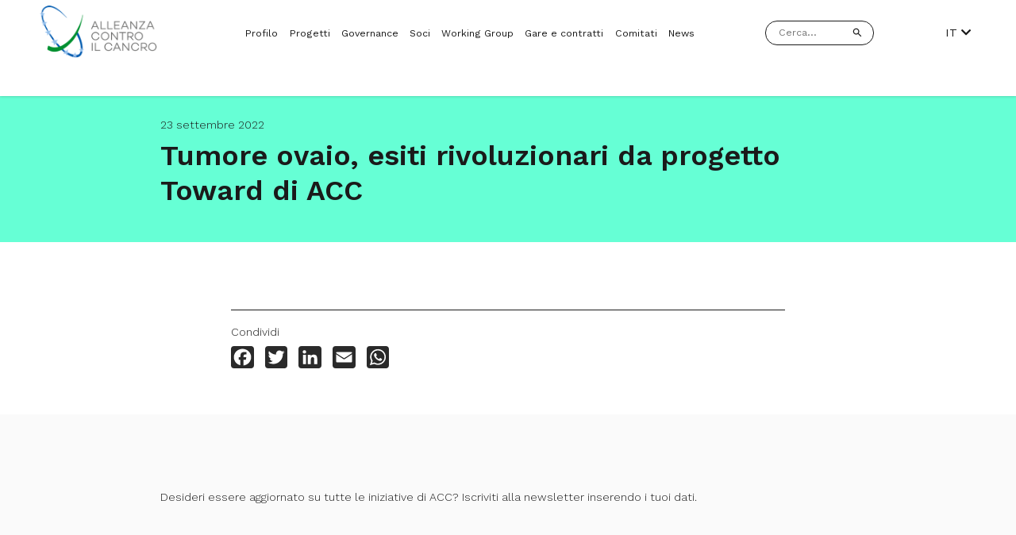

--- FILE ---
content_type: text/html; charset=UTF-8
request_url: https://alleanzacontroilcancro.it/tumore-ovaio-esiti-rivoluzionari-da-progetto-toward-di-acc/
body_size: 8533
content:
<!DOCTYPE html>
<html lang="it-IT">
<head itemscope itemtype="http://schema.org/WebSite">
<meta charset="UTF-8">
<meta name="viewport" content="width=device-width, initial-scale=1">
<meta name="robots" content="index,follow"><!-- All Search Engines -->
<meta name="googlebot" content="index,follow"><!-- Google Specific -->
<link rel="shortcut icon" type="text/css" media="all" href="https://alleanzacontroilcancro.it/wp-content/themes/acc-2021/public/favicon.png" />

<link rel="preconnect" href="https://fonts.gstatic.com">
<link href="https://fonts.googleapis.com/css2?family=Work+Sans:wght@300;400;500;600;700&display=swap" rel="stylesheet">
<link rel="stylesheet" href="https://use.fontawesome.com/releases/v5.8.0/css/all.css" crossorigin="anonymous">

<script>
  var siteUrl = 'https://alleanzacontroilcancro.it';
  var templateUrl = 'https://alleanzacontroilcancro.it/wp-content/themes/acc-2021';
</script>


<!--
LINK/SCRIPTS IUBENDA, GTAG, ETC.
VENGONO STAMPATI IN ASSENZA DI PARSER COME AUDITS O GTMETRIX
-->

<!--
<link rel="preconnect" href="https://www.google-analytics.com">
-->

<meta name='robots' content='index, follow, max-image-preview:large, max-snippet:-1, max-video-preview:-1' />

	<!-- This site is optimized with the Yoast SEO plugin v26.7 - https://yoast.com/wordpress/plugins/seo/ -->
	<title>Tumore ovaio, esiti rivoluzionari da progetto Toward di ACC - Alleanza contro il cancro</title>
	<link rel="canonical" href="https://alleanzacontroilcancro.it/tumore-ovaio-esiti-rivoluzionari-da-progetto-toward-di-acc/" />
	<meta property="og:locale" content="it_IT" />
	<meta property="og:type" content="article" />
	<meta property="og:title" content="Tumore ovaio, esiti rivoluzionari da progetto Toward di ACC - Alleanza contro il cancro" />
	<meta property="og:url" content="https://alleanzacontroilcancro.it/tumore-ovaio-esiti-rivoluzionari-da-progetto-toward-di-acc/" />
	<meta property="og:site_name" content="Alleanza contro il cancro" />
	<meta property="article:published_time" content="2022-09-23T11:21:38+00:00" />
	<meta property="article:modified_time" content="2022-09-26T11:22:27+00:00" />
	<meta property="og:image" content="https://alleanzacontroilcancro.it/wp-content/uploads/2021/04/Immagine-2021-04-12-114953.jpg" />
	<meta property="og:image:width" content="1903" />
	<meta property="og:image:height" content="938" />
	<meta property="og:image:type" content="image/jpeg" />
	<meta name="author" content="Massimo" />
	<meta name="twitter:card" content="summary_large_image" />
	<meta name="twitter:label1" content="Scritto da" />
	<meta name="twitter:data1" content="Massimo" />
	<script type="application/ld+json" class="yoast-schema-graph">{"@context":"https://schema.org","@graph":[{"@type":"Article","@id":"https://alleanzacontroilcancro.it/tumore-ovaio-esiti-rivoluzionari-da-progetto-toward-di-acc/#article","isPartOf":{"@id":"https://alleanzacontroilcancro.it/tumore-ovaio-esiti-rivoluzionari-da-progetto-toward-di-acc/"},"author":{"name":"Massimo","@id":"https://alleanzacontroilcancro.it/#/schema/person/4130bb44871ea1d02dde394a747e7798"},"headline":"Tumore ovaio, esiti rivoluzionari da progetto Toward di ACC","datePublished":"2022-09-23T11:21:38+00:00","dateModified":"2022-09-26T11:22:27+00:00","mainEntityOfPage":{"@id":"https://alleanzacontroilcancro.it/tumore-ovaio-esiti-rivoluzionari-da-progetto-toward-di-acc/"},"wordCount":9,"articleSection":["Rassegna Stampa"],"inLanguage":"it-IT"},{"@type":"WebPage","@id":"https://alleanzacontroilcancro.it/tumore-ovaio-esiti-rivoluzionari-da-progetto-toward-di-acc/","url":"https://alleanzacontroilcancro.it/tumore-ovaio-esiti-rivoluzionari-da-progetto-toward-di-acc/","name":"Tumore ovaio, esiti rivoluzionari da progetto Toward di ACC - Alleanza contro il cancro","isPartOf":{"@id":"https://alleanzacontroilcancro.it/#website"},"datePublished":"2022-09-23T11:21:38+00:00","dateModified":"2022-09-26T11:22:27+00:00","author":{"@id":"https://alleanzacontroilcancro.it/#/schema/person/4130bb44871ea1d02dde394a747e7798"},"breadcrumb":{"@id":"https://alleanzacontroilcancro.it/tumore-ovaio-esiti-rivoluzionari-da-progetto-toward-di-acc/#breadcrumb"},"inLanguage":"it-IT","potentialAction":[{"@type":"ReadAction","target":[["https://alleanzacontroilcancro.it/tumore-ovaio-esiti-rivoluzionari-da-progetto-toward-di-acc/"]]}]},{"@type":"BreadcrumbList","@id":"https://alleanzacontroilcancro.it/tumore-ovaio-esiti-rivoluzionari-da-progetto-toward-di-acc/#breadcrumb","itemListElement":[{"@type":"ListItem","position":1,"name":"Home","item":"https://alleanzacontroilcancro.it/"},{"@type":"ListItem","position":2,"name":"Tumore ovaio, esiti rivoluzionari da progetto Toward di ACC"}]},{"@type":"WebSite","@id":"https://alleanzacontroilcancro.it/#website","url":"https://alleanzacontroilcancro.it/","name":"Alleanza contro il cancro","description":"","potentialAction":[{"@type":"SearchAction","target":{"@type":"EntryPoint","urlTemplate":"https://alleanzacontroilcancro.it/?s={search_term_string}"},"query-input":{"@type":"PropertyValueSpecification","valueRequired":true,"valueName":"search_term_string"}}],"inLanguage":"it-IT"},{"@type":"Person","@id":"https://alleanzacontroilcancro.it/#/schema/person/4130bb44871ea1d02dde394a747e7798","name":"Massimo","image":{"@type":"ImageObject","inLanguage":"it-IT","@id":"https://alleanzacontroilcancro.it/#/schema/person/image/","url":"https://secure.gravatar.com/avatar/572df79254cf4493e72755bf6c40e80c0f83aa942802ce0ae31f605adcab7259?s=96&d=mm&r=g","contentUrl":"https://secure.gravatar.com/avatar/572df79254cf4493e72755bf6c40e80c0f83aa942802ce0ae31f605adcab7259?s=96&d=mm&r=g","caption":"Massimo"},"url":"https://alleanzacontroilcancro.it/author/massimo/"}]}</script>
	<!-- / Yoast SEO plugin. -->


<link rel='dns-prefetch' href='//static.addtoany.com' />
<style id='wp-img-auto-sizes-contain-inline-css' type='text/css'>
img:is([sizes=auto i],[sizes^="auto," i]){contain-intrinsic-size:3000px 1500px}
/*# sourceURL=wp-img-auto-sizes-contain-inline-css */
</style>
<style id='classic-theme-styles-inline-css' type='text/css'>
/*! This file is auto-generated */
.wp-block-button__link{color:#fff;background-color:#32373c;border-radius:9999px;box-shadow:none;text-decoration:none;padding:calc(.667em + 2px) calc(1.333em + 2px);font-size:1.125em}.wp-block-file__button{background:#32373c;color:#fff;text-decoration:none}
/*# sourceURL=/wp-includes/css/classic-themes.min.css */
</style>
<link rel='stylesheet' id='table-anac-css' href='https://alleanzacontroilcancro.it/wp-content/themes/acc-2021/plugins/xml-viewer-plugin/css/table.css' type='text/css' media='all' />
<link rel='stylesheet' id='starter-css' href='https://alleanzacontroilcancro.it/wp-content/themes/acc-2021/assets/starter.css' type='text/css' media='all' />
<link rel='stylesheet' id='addtoany-css' href='https://alleanzacontroilcancro.it/wp-content/plugins/add-to-any/addtoany.min.css' type='text/css' media='all' />
<script type="text/javascript" id="addtoany-core-js-before">
/* <![CDATA[ */
window.a2a_config=window.a2a_config||{};a2a_config.callbacks=[];a2a_config.overlays=[];a2a_config.templates={};a2a_localize = {
	Share: "Condividi",
	Save: "Salva",
	Subscribe: "Abbonati",
	Email: "Email",
	Bookmark: "Segnalibro",
	ShowAll: "espandi",
	ShowLess: "comprimi",
	FindServices: "Trova servizi",
	FindAnyServiceToAddTo: "Trova subito un servizio da aggiungere",
	PoweredBy: "Powered by",
	ShareViaEmail: "Condividi via email",
	SubscribeViaEmail: "Iscriviti via email",
	BookmarkInYourBrowser: "Aggiungi ai segnalibri",
	BookmarkInstructions: "Premi Ctrl+D o \u2318+D per mettere questa pagina nei preferiti",
	AddToYourFavorites: "Aggiungi ai favoriti",
	SendFromWebOrProgram: "Invia da qualsiasi indirizzo email o programma di posta elettronica",
	EmailProgram: "Programma di posta elettronica",
	More: "Di più&#8230;",
	ThanksForSharing: "Grazie per la condivisione!",
	ThanksForFollowing: "Grazie per il following!"
};

a2a_config.icon_color="#2a2a2a";

//# sourceURL=addtoany-core-js-before
/* ]]> */
</script>
<script type="text/javascript" defer src="https://static.addtoany.com/menu/page.js" id="addtoany-core-js"></script>
<script type="text/javascript" src="https://alleanzacontroilcancro.it/wp-includes/js/jquery/jquery.min.js" id="jquery-core-js"></script>
<script type="text/javascript" src="https://alleanzacontroilcancro.it/wp-includes/js/jquery/jquery-migrate.min.js" id="jquery-migrate-js"></script>
<script type="text/javascript" defer src="https://alleanzacontroilcancro.it/wp-content/plugins/add-to-any/addtoany.min.js" id="addtoany-jquery-js"></script>
<script type="text/javascript" src="https://alleanzacontroilcancro.it/wp-content/themes/acc-2021/plugins/xml-viewer-plugin/js/excellentexport.min.js" id="excellentexport-js"></script>
<style>
.qtranxs_flag_it {background-image: url(https://alleanzacontroilcancro.it/wp-content/plugins/qtranslate-xt-3.12.1/flags/it.png); background-repeat: no-repeat;}
.qtranxs_flag_en {background-image: url(https://alleanzacontroilcancro.it/wp-content/plugins/qtranslate-xt-3.12.1/flags/gb.png); background-repeat: no-repeat;}
</style>
<link hreflang="it" href="https://alleanzacontroilcancro.it/tumore-ovaio-esiti-rivoluzionari-da-progetto-toward-di-acc/" rel="alternate" />
<link hreflang="en" href="https://alleanzacontroilcancro.it/en/tumore-ovaio-esiti-rivoluzionari-da-progetto-toward-di-acc/" rel="alternate" />
<link hreflang="x-default" href="https://alleanzacontroilcancro.it/tumore-ovaio-esiti-rivoluzionari-da-progetto-toward-di-acc/" rel="alternate" />
<meta name="generator" content="qTranslate-XT 3.12.1" />
<style id='global-styles-inline-css' type='text/css'>
:root{--wp--preset--aspect-ratio--square: 1;--wp--preset--aspect-ratio--4-3: 4/3;--wp--preset--aspect-ratio--3-4: 3/4;--wp--preset--aspect-ratio--3-2: 3/2;--wp--preset--aspect-ratio--2-3: 2/3;--wp--preset--aspect-ratio--16-9: 16/9;--wp--preset--aspect-ratio--9-16: 9/16;--wp--preset--color--black: #000000;--wp--preset--color--cyan-bluish-gray: #abb8c3;--wp--preset--color--white: #ffffff;--wp--preset--color--pale-pink: #f78da7;--wp--preset--color--vivid-red: #cf2e2e;--wp--preset--color--luminous-vivid-orange: #ff6900;--wp--preset--color--luminous-vivid-amber: #fcb900;--wp--preset--color--light-green-cyan: #7bdcb5;--wp--preset--color--vivid-green-cyan: #00d084;--wp--preset--color--pale-cyan-blue: #8ed1fc;--wp--preset--color--vivid-cyan-blue: #0693e3;--wp--preset--color--vivid-purple: #9b51e0;--wp--preset--gradient--vivid-cyan-blue-to-vivid-purple: linear-gradient(135deg,rgb(6,147,227) 0%,rgb(155,81,224) 100%);--wp--preset--gradient--light-green-cyan-to-vivid-green-cyan: linear-gradient(135deg,rgb(122,220,180) 0%,rgb(0,208,130) 100%);--wp--preset--gradient--luminous-vivid-amber-to-luminous-vivid-orange: linear-gradient(135deg,rgb(252,185,0) 0%,rgb(255,105,0) 100%);--wp--preset--gradient--luminous-vivid-orange-to-vivid-red: linear-gradient(135deg,rgb(255,105,0) 0%,rgb(207,46,46) 100%);--wp--preset--gradient--very-light-gray-to-cyan-bluish-gray: linear-gradient(135deg,rgb(238,238,238) 0%,rgb(169,184,195) 100%);--wp--preset--gradient--cool-to-warm-spectrum: linear-gradient(135deg,rgb(74,234,220) 0%,rgb(151,120,209) 20%,rgb(207,42,186) 40%,rgb(238,44,130) 60%,rgb(251,105,98) 80%,rgb(254,248,76) 100%);--wp--preset--gradient--blush-light-purple: linear-gradient(135deg,rgb(255,206,236) 0%,rgb(152,150,240) 100%);--wp--preset--gradient--blush-bordeaux: linear-gradient(135deg,rgb(254,205,165) 0%,rgb(254,45,45) 50%,rgb(107,0,62) 100%);--wp--preset--gradient--luminous-dusk: linear-gradient(135deg,rgb(255,203,112) 0%,rgb(199,81,192) 50%,rgb(65,88,208) 100%);--wp--preset--gradient--pale-ocean: linear-gradient(135deg,rgb(255,245,203) 0%,rgb(182,227,212) 50%,rgb(51,167,181) 100%);--wp--preset--gradient--electric-grass: linear-gradient(135deg,rgb(202,248,128) 0%,rgb(113,206,126) 100%);--wp--preset--gradient--midnight: linear-gradient(135deg,rgb(2,3,129) 0%,rgb(40,116,252) 100%);--wp--preset--font-size--small: 13px;--wp--preset--font-size--medium: 20px;--wp--preset--font-size--large: 36px;--wp--preset--font-size--x-large: 42px;--wp--preset--spacing--20: 0.44rem;--wp--preset--spacing--30: 0.67rem;--wp--preset--spacing--40: 1rem;--wp--preset--spacing--50: 1.5rem;--wp--preset--spacing--60: 2.25rem;--wp--preset--spacing--70: 3.38rem;--wp--preset--spacing--80: 5.06rem;--wp--preset--shadow--natural: 6px 6px 9px rgba(0, 0, 0, 0.2);--wp--preset--shadow--deep: 12px 12px 50px rgba(0, 0, 0, 0.4);--wp--preset--shadow--sharp: 6px 6px 0px rgba(0, 0, 0, 0.2);--wp--preset--shadow--outlined: 6px 6px 0px -3px rgb(255, 255, 255), 6px 6px rgb(0, 0, 0);--wp--preset--shadow--crisp: 6px 6px 0px rgb(0, 0, 0);}:where(.is-layout-flex){gap: 0.5em;}:where(.is-layout-grid){gap: 0.5em;}body .is-layout-flex{display: flex;}.is-layout-flex{flex-wrap: wrap;align-items: center;}.is-layout-flex > :is(*, div){margin: 0;}body .is-layout-grid{display: grid;}.is-layout-grid > :is(*, div){margin: 0;}:where(.wp-block-columns.is-layout-flex){gap: 2em;}:where(.wp-block-columns.is-layout-grid){gap: 2em;}:where(.wp-block-post-template.is-layout-flex){gap: 1.25em;}:where(.wp-block-post-template.is-layout-grid){gap: 1.25em;}.has-black-color{color: var(--wp--preset--color--black) !important;}.has-cyan-bluish-gray-color{color: var(--wp--preset--color--cyan-bluish-gray) !important;}.has-white-color{color: var(--wp--preset--color--white) !important;}.has-pale-pink-color{color: var(--wp--preset--color--pale-pink) !important;}.has-vivid-red-color{color: var(--wp--preset--color--vivid-red) !important;}.has-luminous-vivid-orange-color{color: var(--wp--preset--color--luminous-vivid-orange) !important;}.has-luminous-vivid-amber-color{color: var(--wp--preset--color--luminous-vivid-amber) !important;}.has-light-green-cyan-color{color: var(--wp--preset--color--light-green-cyan) !important;}.has-vivid-green-cyan-color{color: var(--wp--preset--color--vivid-green-cyan) !important;}.has-pale-cyan-blue-color{color: var(--wp--preset--color--pale-cyan-blue) !important;}.has-vivid-cyan-blue-color{color: var(--wp--preset--color--vivid-cyan-blue) !important;}.has-vivid-purple-color{color: var(--wp--preset--color--vivid-purple) !important;}.has-black-background-color{background-color: var(--wp--preset--color--black) !important;}.has-cyan-bluish-gray-background-color{background-color: var(--wp--preset--color--cyan-bluish-gray) !important;}.has-white-background-color{background-color: var(--wp--preset--color--white) !important;}.has-pale-pink-background-color{background-color: var(--wp--preset--color--pale-pink) !important;}.has-vivid-red-background-color{background-color: var(--wp--preset--color--vivid-red) !important;}.has-luminous-vivid-orange-background-color{background-color: var(--wp--preset--color--luminous-vivid-orange) !important;}.has-luminous-vivid-amber-background-color{background-color: var(--wp--preset--color--luminous-vivid-amber) !important;}.has-light-green-cyan-background-color{background-color: var(--wp--preset--color--light-green-cyan) !important;}.has-vivid-green-cyan-background-color{background-color: var(--wp--preset--color--vivid-green-cyan) !important;}.has-pale-cyan-blue-background-color{background-color: var(--wp--preset--color--pale-cyan-blue) !important;}.has-vivid-cyan-blue-background-color{background-color: var(--wp--preset--color--vivid-cyan-blue) !important;}.has-vivid-purple-background-color{background-color: var(--wp--preset--color--vivid-purple) !important;}.has-black-border-color{border-color: var(--wp--preset--color--black) !important;}.has-cyan-bluish-gray-border-color{border-color: var(--wp--preset--color--cyan-bluish-gray) !important;}.has-white-border-color{border-color: var(--wp--preset--color--white) !important;}.has-pale-pink-border-color{border-color: var(--wp--preset--color--pale-pink) !important;}.has-vivid-red-border-color{border-color: var(--wp--preset--color--vivid-red) !important;}.has-luminous-vivid-orange-border-color{border-color: var(--wp--preset--color--luminous-vivid-orange) !important;}.has-luminous-vivid-amber-border-color{border-color: var(--wp--preset--color--luminous-vivid-amber) !important;}.has-light-green-cyan-border-color{border-color: var(--wp--preset--color--light-green-cyan) !important;}.has-vivid-green-cyan-border-color{border-color: var(--wp--preset--color--vivid-green-cyan) !important;}.has-pale-cyan-blue-border-color{border-color: var(--wp--preset--color--pale-cyan-blue) !important;}.has-vivid-cyan-blue-border-color{border-color: var(--wp--preset--color--vivid-cyan-blue) !important;}.has-vivid-purple-border-color{border-color: var(--wp--preset--color--vivid-purple) !important;}.has-vivid-cyan-blue-to-vivid-purple-gradient-background{background: var(--wp--preset--gradient--vivid-cyan-blue-to-vivid-purple) !important;}.has-light-green-cyan-to-vivid-green-cyan-gradient-background{background: var(--wp--preset--gradient--light-green-cyan-to-vivid-green-cyan) !important;}.has-luminous-vivid-amber-to-luminous-vivid-orange-gradient-background{background: var(--wp--preset--gradient--luminous-vivid-amber-to-luminous-vivid-orange) !important;}.has-luminous-vivid-orange-to-vivid-red-gradient-background{background: var(--wp--preset--gradient--luminous-vivid-orange-to-vivid-red) !important;}.has-very-light-gray-to-cyan-bluish-gray-gradient-background{background: var(--wp--preset--gradient--very-light-gray-to-cyan-bluish-gray) !important;}.has-cool-to-warm-spectrum-gradient-background{background: var(--wp--preset--gradient--cool-to-warm-spectrum) !important;}.has-blush-light-purple-gradient-background{background: var(--wp--preset--gradient--blush-light-purple) !important;}.has-blush-bordeaux-gradient-background{background: var(--wp--preset--gradient--blush-bordeaux) !important;}.has-luminous-dusk-gradient-background{background: var(--wp--preset--gradient--luminous-dusk) !important;}.has-pale-ocean-gradient-background{background: var(--wp--preset--gradient--pale-ocean) !important;}.has-electric-grass-gradient-background{background: var(--wp--preset--gradient--electric-grass) !important;}.has-midnight-gradient-background{background: var(--wp--preset--gradient--midnight) !important;}.has-small-font-size{font-size: var(--wp--preset--font-size--small) !important;}.has-medium-font-size{font-size: var(--wp--preset--font-size--medium) !important;}.has-large-font-size{font-size: var(--wp--preset--font-size--large) !important;}.has-x-large-font-size{font-size: var(--wp--preset--font-size--x-large) !important;}
/*# sourceURL=global-styles-inline-css */
</style>
<link rel='stylesheet' id='application-css' href='https://alleanzacontroilcancro.it/wp-content/themes/acc-2021/assets/application.css' type='text/css' media='all' />
</head>

<body class="wp-singular post-template-default single single-post postid-7549 single-format-standard wp-theme-acc-2021 tumore-ovaio-esiti-rivoluzionari-da-progetto-toward-di-acc" itemscope="itemscope" itemtype="http://schema.org/WebPage" data-controller="animation">

<header class="c-header" data-controller="nav">
    <!-- <div class="c-upper-nav">
		<div class="c-container">
			<a class="h-uppercase" href="https://area-riservata.alleanzacontroilcancro.it/v2/login">
									Accedi all'area riservata
							</a>
		</div>
	</div> -->
    <nav class="c-nav">
        <div class="c-container c-nav__container">
            <div class="c-nav__logo-container">
                <a href="https://alleanzacontroilcancro.it" title="homepage acc"><img
                        src="https://alleanzacontroilcancro.it/wp-content/themes/acc-2021/assets/images/logo.png" alt="logo acc"></a>
            </div>
            <ul id="menu-menu-principale" class="c-nav__links"><li class="nav__item"><a href="https://alleanzacontroilcancro.it/profilo/">Profilo</a></li>
<li class="nav__item"><a href="https://alleanzacontroilcancro.it/progetti/">Progetti</a></li>
<li class="nav__item"><a href="https://alleanzacontroilcancro.it/governance/">Governance</a></li>
<li class="nav__item"><a href="https://alleanzacontroilcancro.it/soci/">Soci</a></li>
<li class="nav__item"><a href="https://alleanzacontroilcancro.it/working-group/">Working Group</a></li>
<li class="nav__item"><a href="https://alleanzacontroilcancro.it/gare-e-contratti/">Gare e contratti</a></li>
<li class="nav__item"><a href="https://alleanzacontroilcancro.it/comitati/">Comitati</a></li>
<li class="nav__item"><a href="https://alleanzacontroilcancro.it/news-eventi/">News</a></li>
</ul>            <form role="search" method="get" class="c-searchform" action="https://alleanzacontroilcancro.it/">
                <input type="text" name="s" placeholder="Cerca..." value="">
                <input style="display:none!important" type="submit" id="searchsubmit"
                    value="Q" />
                <svg xmlns="http://www.w3.org/2000/svg" width="32" height="32" viewBox="0 0 32 32">
    <g fill="none" fill-rule="evenodd">
        <g fill="#1A1A1A" fill-rule="nonzero">
            <path d="M21.153 19.094h-1.084l-.385-.37c1.345-1.564 2.155-3.595 2.155-5.805 0-4.926-3.993-8.919-8.92-8.919C7.993 4 4 7.993 4 12.92c0 4.926 3.993 8.919 8.92 8.919 2.209 0 4.24-.81 5.804-2.155l.37.385v1.084L25.955 28 28 25.955l-6.847-6.86zm-8.234 0c-3.416 0-6.175-2.758-6.175-6.175 0-3.416 2.759-6.175 6.175-6.175 3.417 0 6.175 2.759 6.175 6.175 0 3.417-2.758 6.175-6.175 6.175z"/>
        </g>
    </g>
</svg>
            </form>
            <nav class="c-nav__lang c-nav__links" data-controller="accordion">
                <a data-target="accordion.head" data-action="click->accordion#openAccordion" data-group="lang"
                    class="current" data-target="accordion.head" data-action="click->accordion#openAccordion">
                                        IT
                                        <i class="fas fa-chevron-down"></i>
                </a>
                <ul data-target="accordion.body" data-group="lang">
                    <li><a href="?lang=en">EN</a></li>
                    <li><a href="?lang=IT">IT</a></li>
                </ul>
            </nav>
            <div class="c-nav-toggle js-nav-toggle" data-action="click->nav#toggleNav">
                <div class="c-nav-toggle__container"> <span></span> <span></span> <span></span></div>
            </div>
        </div>
    </nav>
    <nav class="c-nav-hidden">
        <form role="search" method="get" class="c-searchform" action="https://alleanzacontroilcancro.it/">
            <input type="text" name="s" placeholder="Cerca..." value="">
            <input style="display:none!important" type="submit" id="searchsubmitMobile"
                value="Q" />
            <svg xmlns="http://www.w3.org/2000/svg" width="32" height="32" viewBox="0 0 32 32">
    <g fill="none" fill-rule="evenodd">
        <g fill="#1A1A1A" fill-rule="nonzero">
            <path d="M21.153 19.094h-1.084l-.385-.37c1.345-1.564 2.155-3.595 2.155-5.805 0-4.926-3.993-8.919-8.92-8.919C7.993 4 4 7.993 4 12.92c0 4.926 3.993 8.919 8.92 8.919 2.209 0 4.24-.81 5.804-2.155l.37.385v1.084L25.955 28 28 25.955l-6.847-6.86zm-8.234 0c-3.416 0-6.175-2.758-6.175-6.175 0-3.416 2.759-6.175 6.175-6.175 3.417 0 6.175 2.759 6.175 6.175 0 3.417-2.758 6.175-6.175 6.175z"/>
        </g>
    </g>
</svg>
        </form>
        <ul id="menu-menu-mobile" class="c-nav-hidden__links"><li class="nav__item"><a href="https://alleanzacontroilcancro.it/profilo/">Profilo</a></li>
<li class="nav__item"><a href="https://alleanzacontroilcancro.it/progetti/">Progetti</a></li>
<li class="nav__item"><a href="https://alleanzacontroilcancro.it/governance/">Governance</a></li>
<li class="nav__item"><a href="https://alleanzacontroilcancro.it/soci/">Soci</a></li>
<li class="nav__item"><a href="https://alleanzacontroilcancro.it/working-group/">Working Group</a></li>
<li class="nav__item"><a href="https://alleanzacontroilcancro.it/gare-e-contratti/">Gare e contratti</a></li>
<li class="nav__item"><a href="https://alleanzacontroilcancro.it/comitati/">Comitati</a></li>
<li class="nav__item"><a href="https://alleanzacontroilcancro.it/news-eventi/">News</a></li>
<li class="lang-menu menu-item-has-children nav__item"><a>Lingua:</a>
<ul class="sub-menu">
	<li class="lang-menu-en nav__item"><a>EN</a></li>
	<li class="lang-menu-it nav__item"><a>IT</a></li>
</ul>
</li>
</ul>        <!-- <div class="c-nav-hidden__reserved-area">
            <a href="https://area-riservata.alleanzacontroilcancro.it/v2/login">
                                Accedi all’area riservata
                            </a>
        </div> -->
    </nav>
</header>
<main role="main">

            <section class="c-hero ">
        <div class="c-hero__intro c-hero__intro--left">
            <div class="c-container">
                <div class="c-container__inner-mid">
                    <p class="c-hero__top-title">
                        23 settembre 2022</p>
                    <h1 class="c-hero__title">Tumore ovaio, esiti rivoluzionari da progetto Toward di ACC</h1>
                </div>
            </div>
        </div>
    </section>
    <div class="c-container c-news-content">
        <div class="c-container__inner">
            <div data-aos="fade-up"
    class="c-content  c-content--reduced">
            </div>        </div>
    </div>
        <section class="c-socialshare">
        <div class="c-container">
            <div class="c-container__inner c-socialshare__container">
                <p class="c-socialshare__title">Condividi</p>
                <div class="addtoany_shortcode"><div class="a2a_kit a2a_kit_size_32 addtoany_list" data-a2a-url="https://alleanzacontroilcancro.it/tumore-ovaio-esiti-rivoluzionari-da-progetto-toward-di-acc/" data-a2a-title="Tumore ovaio, esiti rivoluzionari da progetto Toward di ACC"><a class="a2a_button_facebook" href="https://www.addtoany.com/add_to/facebook?linkurl=https%3A%2F%2Falleanzacontroilcancro.it%2Ftumore-ovaio-esiti-rivoluzionari-da-progetto-toward-di-acc%2F&amp;linkname=Tumore%20ovaio%2C%20esiti%20rivoluzionari%20da%20progetto%20Toward%20di%20ACC" title="Facebook" rel="nofollow noopener" target="_blank"></a><a class="a2a_button_twitter" href="https://www.addtoany.com/add_to/twitter?linkurl=https%3A%2F%2Falleanzacontroilcancro.it%2Ftumore-ovaio-esiti-rivoluzionari-da-progetto-toward-di-acc%2F&amp;linkname=Tumore%20ovaio%2C%20esiti%20rivoluzionari%20da%20progetto%20Toward%20di%20ACC" title="Twitter" rel="nofollow noopener" target="_blank"></a><a class="a2a_button_linkedin" href="https://www.addtoany.com/add_to/linkedin?linkurl=https%3A%2F%2Falleanzacontroilcancro.it%2Ftumore-ovaio-esiti-rivoluzionari-da-progetto-toward-di-acc%2F&amp;linkname=Tumore%20ovaio%2C%20esiti%20rivoluzionari%20da%20progetto%20Toward%20di%20ACC" title="LinkedIn" rel="nofollow noopener" target="_blank"></a><a class="a2a_button_email" href="https://www.addtoany.com/add_to/email?linkurl=https%3A%2F%2Falleanzacontroilcancro.it%2Ftumore-ovaio-esiti-rivoluzionari-da-progetto-toward-di-acc%2F&amp;linkname=Tumore%20ovaio%2C%20esiti%20rivoluzionari%20da%20progetto%20Toward%20di%20ACC" title="Email" rel="nofollow noopener" target="_blank"></a><a class="a2a_button_whatsapp" href="https://www.addtoany.com/add_to/whatsapp?linkurl=https%3A%2F%2Falleanzacontroilcancro.it%2Ftumore-ovaio-esiti-rivoluzionari-da-progetto-toward-di-acc%2F&amp;linkname=Tumore%20ovaio%2C%20esiti%20rivoluzionari%20da%20progetto%20Toward%20di%20ACC" title="WhatsApp" rel="nofollow noopener" target="_blank"></a></div></div>            </div>
        </div>
    </section>
        


</main>

<section class="c-newsletter c-newsletter--it">
    <div class="c-container">
        <div class="c-container__inner-mid">
            <h2 class="" data-aos="fade-up">
                Iscriviti alla newsletter di Alleanza contro il Cancro            </h2>
            <p class="" data-aos="fade-up">
                <p>Desideri essere aggiornato su tutte le iniziative di ACC? Iscriviti alla newsletter inserendo i tuoi dati.</p>
            </p>
        </div>
        <div class="c-newsletter__container" data-aos="fade-up">
            <script>(function() {
	window.mc4wp = window.mc4wp || {
		listeners: [],
		forms: {
			on: function(evt, cb) {
				window.mc4wp.listeners.push(
					{
						event   : evt,
						callback: cb
					}
				);
			}
		}
	}
})();
</script><!-- Mailchimp for WordPress v4.10.9 - https://wordpress.org/plugins/mailchimp-for-wp/ --><form id="mc4wp-form-1" class="mc4wp-form mc4wp-form-8719" method="post" data-id="8719" data-name="Newsletter" ><div class="mc4wp-form-fields"><div class="c-row">
<div class="c-col c-col--one-half">
<p>
  <label class="label label--it">Nome</label>
  <label class="label label--en">Name</label>
  <input type="text" name="FNAME">
</p>
</div>
<div class="c-col c-col--one-half">

<p>
  <label class="label label--it">Cognome</label>
  <label class="label label--en">Surname</label>
  <input type="text" name="LNAME">
</p>
</div>
</div>
<div class="row">
<div class="c-col">
<p>

    <label class="label label--it">Indirizzo email</label>
  	<label class="label label--en">Email address</label>

  <input type="email" name="EMAIL" required />
</p>
</div>
<div class="c-col c-col--one-half">
<p>
  <label>
    <input type="checkbox" name="AGREE_TO_TERMS" value="1" required="">
    <span class="label label--it">
    	Ho letto e accetto i <a href="https://www.iubenda.com/privacy-policy/52725552">termini e le condizioni</a>
    </span>
    <span class="label label--en">
    	I have read and accept the <a href="https://www.iubenda.com/privacy-policy/52725552">terms and conditions</a>
    </span>
  </label>
</p>
</div>
</div>
<div class="row">
<div class="c-col c-col--one-half">
<p class="label label--it">
	<input type="submit" value="Iscriviti" />
</p>
 <p class="label label--en">
	<input type="submit" value="Subscribe" />
</p>
  </div>
</div></div><label style="display: none !important;">Lascia questo campo vuoto se sei umano: <input type="text" name="_mc4wp_honeypot" value="" tabindex="-1" autocomplete="off" /></label><input type="hidden" name="_mc4wp_timestamp" value="1768976669" /><input type="hidden" name="_mc4wp_form_id" value="8719" /><input type="hidden" name="_mc4wp_form_element_id" value="mc4wp-form-1" /><div class="mc4wp-response"></div></form><!-- / Mailchimp for WordPress Plugin -->        </div>
    </div>
</section><footer class="c-footer" data-controller="accordion">
    <div class="c-container c-footer__container">
        <div class="c-footer__col">
            <h3 data-target="accordion.head" data-action="click->accordion#openAccordion" data-group="1">
                Documentazione</h3>
            <ul data-target="accordion.body" data-group="1" class="h-no-list">
                <li><a
                        href="https://alleanzacontroilcancro.it/documentazione-scientifica/">Scientifica</a>
                </li>
                <li><a
                        href="https://alleanzacontroilcancro.it/documentazione-istituzionale/">Istituzionale</a>
                </li>
            </ul>
        </div>
        <div class="c-footer__col">
            <h3 data-target="accordion.head" data-action="click->accordion#openAccordion" data-group="2">GDPR</h3>
            <ul data-target="accordion.body" data-group="2" class="h-no-list">
                <li><a
                        href="https://alleanzacontroilcancro.it/commissione-acc-gdpr/">Commissione</a>
                </li>
                <li><a href="https://alleanzacontroilcancro.it/commissione-acc-gdpr/commissione-acc-gdpr/">Membri commissione</a></li>
                <li><a href="https://alleanzacontroilcancro.it/commissione-acc-gdpr/composizione-wg/">Composizione WG</a></li>
            </ul>
        </div>

        <div class="c-footer__col">
            <h3 data-target="accordion.head" data-action="click->accordion#openAccordion" data-group="3">
                Lavora con noi</h3>
            <ul data-target="accordion.body" data-group="3" class="h-no-list">
                <li><a href="https://alleanzacontroilcancro.it/lavora-con-noi?tab=selezionidipersonale">Selezioni di personale</a></li>
                <li><a href="https://alleanzacontroilcancro.it/lavora-con-noi/">Borse
                        di studio</a></li>
            </ul>
        </div>

        <div class="c-footer__col">
            <h3 data-target="accordion.head" data-action="click->accordion#openAccordion" data-group="4">
                Per info e
                contatti</h3>
            <ul data-target="accordion.body" data-group="4" class="h-no-list">
                <li><a
                        href="https://alleanzacontroilcancro.it/contatti/">Contatti</a>
                </li>
                <li><a href="https://alleanzacontroilcancro.it/amministrazione-trasparente/gare-e-contratti/">Amministrazione trasparente</a></li>
            </ul>
        </div>

        <div class="c-footer__col">
            <h3>Alleanza contro il
                cancro</h3>
            <ul class="active h-no-list">
                <li>Sede Legale: Via G.
                    Ribotta 5, 00144 Roma</li>
                <li class="c-footer__email"><a
                        href="mailto:dirgen@alleanzacontroilcancro.it">dirgen@alleanzacontroilcancro.it</a></li>
                <li>Telefono: <a
                        href="tel:00390649906076" style="color:#fff!important;text-decoration:none!important;">+39 06
                        49906076 - 6078</a></li>
                <li>Mobile: <a href="tel:00393485240426"
                        style="color:#fff!important;text-decoration:none!important;">+39 348 5240426</a></li>
            </ul>
            <ul class="active c-footer__socials h-no-list">
                <li><a target="_blank" href="https://twitter.com/AlleConCancro"><img
                            src="https://alleanzacontroilcancro.it/wp-content/themes/acc-2021/assets/images/twitter.png"></a></li>
                <li><a target="_blank" href="https://www.youtube.com/channel/UCkkldHkNGSVmZDGJ9cDnrqg"><img
                            src="https://alleanzacontroilcancro.it/wp-content/themes/acc-2021/assets/images/youtube.png"></a></li>
                <li><a target="_blank" href="https://www.facebook.com/AlleConCancro/"><img
                            src="https://alleanzacontroilcancro.it/wp-content/themes/acc-2021/assets/images/facebook.png"></a></li>
                <li><a target="_blank" href="https://www.linkedin.com/company/alleanza-contro-il-cancro/"><img
                            src="https://alleanzacontroilcancro.it/wp-content/themes/acc-2021/assets/images/linkedin.png"></a></li>
            </ul>
        </div>

    </div>
</footer>
<section class="c-credits">
    <div class="c-container">
        <p>Alleanza Contro il Cancro | Via Giorgio Ribotta, 5 | 00144 Roma | C.F. 97262520584 |
            <a
                href="https://www.iubenda.com/privacy-policy/52725552" class="iubenda-nostyle no-brand iubenda-embed"
                title="Privacy Policy ">Privacy Policy</a> | <a
                href="https://www.iubenda.com/privacy-policy/52725552/cookie-policy"
                class="iubenda-nostyle no-brand iubenda-embed" title="Cookie Policy ">Cookie Policy</a>        </p>
    </div>
</section>
<script type="speculationrules">
{"prefetch":[{"source":"document","where":{"and":[{"href_matches":"/*"},{"not":{"href_matches":["/wp-*.php","/wp-admin/*","/wp-content/uploads/*","/wp-content/*","/wp-content/plugins/*","/wp-content/themes/acc-2021/*","/*\\?(.+)"]}},{"not":{"selector_matches":"a[rel~=\"nofollow\"]"}},{"not":{"selector_matches":".no-prefetch, .no-prefetch a"}}]},"eagerness":"conservative"}]}
</script>
<script>(function() {function maybePrefixUrlField () {
  const value = this.value.trim()
  if (value !== '' && value.indexOf('http') !== 0) {
    this.value = 'http://' + value
  }
}

const urlFields = document.querySelectorAll('.mc4wp-form input[type="url"]')
for (let j = 0; j < urlFields.length; j++) {
  urlFields[j].addEventListener('blur', maybePrefixUrlField)
}
})();</script><script type="text/javascript" src="https://alleanzacontroilcancro.it/wp-content/themes/acc-2021/plugins/xml-viewer-plugin/js/table-search.js" id="table-search-js"></script>
<script type="text/javascript" src="https://alleanzacontroilcancro.it/wp-content/themes/acc-2021/assets/application.js" id="application-js"></script>
<script type="text/javascript" defer src="https://alleanzacontroilcancro.it/wp-content/plugins/mailchimp-for-wp/assets/js/forms.js" id="mc4wp-forms-api-js"></script>

	<script type="text/javascript">
	var _iub = _iub || [];
	_iub.csConfiguration = {"invalidateConsentWithoutLog":true,"consentOnContinuedBrowsing":false,"whitelabel":false,"lang":"it","siteId":1937566,"perPurposeConsent":true,"cookiePolicyId":52725552, "banner":{ "acceptButtonDisplay":true,"customizeButtonDisplay":true,"acceptButtonColor":"#66FFD5","acceptButtonCaptionColor":"#000000","customizeButtonColor":"rgba(102.38, 255, 213.1, 0.39)","customizeButtonCaptionColor":"#000000","rejectButtonColor":"#0073CE","rejectButtonCaptionColor":"white","position":"float-bottom-right","textColor":"#000000","backgroundColor":"#FFFFFF","closeButtonRejects":true,"listPurposes":true,"explicitWithdrawal":true }};
	</script>
	<script type="text/javascript" src="//cdn.iubenda.com/cs/iubenda_cs.js" charset="UTF-8" async></script>
<!-- Global site tag (gtag.js) - Google Analytics --><script async src="https://www.googletagmanager.com/gtag/js?id=UA-93772320-1"></script><script>window.dataLayer = window.dataLayer || [];function gtag(){dataLayer.push(arguments);}gtag('js', new Date());
gtag('config', 'UA-93772320-1');</script>
	

</body>
</html>
  

--- FILE ---
content_type: text/css
request_url: https://alleanzacontroilcancro.it/wp-content/themes/acc-2021/plugins/xml-viewer-plugin/css/table.css
body_size: 379
content:
.widefat.data-table {
  margin: 32px 0;
  border-collapse: collapse;
  border: 1px solid #1d1d1d;
  vertical-align: top;
  width: 100%;
}
.widefat.data-table input[type='search'] {
  border: 1px solid #1d1d1d;
  padding: 5px 10px;
  color: #1d1d1d;
}
.widefat.data-table button {
  cursor: pointer;
  border: 1px solid #1d1d1d;
  background-color: #fff;
  margin-left: 8px;
}
.widefat.data-table th,
.widefat.data-table td {
  border: 1px solid #1d1d1d;
  vertical-align: top;
}
.table-actions button {
  cursor: pointer;
  border: 1px solid #1d1d1d;
  background-color: #fff;
  margin-left: 8px;
}
.widefat.data-table th {
  background-color: #1d1d1d;
  color: #fff;
  text-align: left;
  padding: 8px 16px;
  font-size: 0.875em;
}
.widefat.data-table td {
  padding: 16px 16px;
  font-size: 0.875em;
}
.widefat.data-table a:hover {
  color: #2f17bf;
}

.tab-navigator {
  list-style-type: none;
  display: -webkit-box;
  display: flex;
  margin: 0;
  padding: 0;
  font-size: 1.125em;
  border-bottom: solid 1px rgba(29, 29, 29, 0.2);
  width: 100%;
}
.tab-navigator li {
  margin-right: 32px;
}
.tab-navigator li:last-child {
  margin-right: 0;
}
.tab-navigator li a {
  padding-bottom: 16px;
  position: relative;
  display: block;
  -webkit-transition: all 0.3s;
  transition: all 0.3s;
}
.tab-navigator li a:after {
  content: '';
  position: absolute;
  width: 100%;
  height: 0px;
  background-color: #1d1d1d;
  left: 0;
  bottom: -1px;
  -webkit-transition: all 0.3s;
  transition: all 0.3s;
  width: 0;
}
.tab-navigator a:hover:after {
  height: 3px;
  width: 100%;
}
.tab-navigator .active {
  font-weight: 600;
}
.tab-navigator .active:after {
  height: 3px;
  width: 100%;
}


--- FILE ---
content_type: text/css
request_url: https://alleanzacontroilcancro.it/wp-content/themes/acc-2021/assets/starter.css
body_size: 3214
content:
/*! normalize.css v8.0.1 | MIT License | github.com/necolas/normalize.css */html{line-height:1.15;-webkit-text-size-adjust:100%}body{margin:0}main{display:block}h1{font-size:2em;margin:.67em 0}hr{box-sizing:content-box;height:0;overflow:visible}pre{font-family:monospace,monospace;font-size:1em}a{background-color:rgba(0,0,0,0)}abbr[title]{border-bottom:none;text-decoration:underline;-webkit-text-decoration:underline dotted;text-decoration:underline dotted}b,strong{font-weight:600}code,kbd,samp{font-family:monospace,monospace;font-size:1em}small{font-size:80%}sub,sup{font-size:75%;line-height:0;position:relative;vertical-align:baseline}sub{bottom:-0.25em}sup{top:-0.5em}img{border-style:none}button,input,optgroup,select,textarea{font-family:inherit;font-size:100%;line-height:1.15;margin:0}button,input{overflow:visible}button,select{text-transform:none}button,[type=button],[type=reset],[type=submit]{-webkit-appearance:button}button::-moz-focus-inner,[type=button]::-moz-focus-inner,[type=reset]::-moz-focus-inner,[type=submit]::-moz-focus-inner{border-style:none;padding:0}button:-moz-focusring,[type=button]:-moz-focusring,[type=reset]:-moz-focusring,[type=submit]:-moz-focusring{outline:1px dotted ButtonText}fieldset{padding:.35em .75em .625em}legend{box-sizing:border-box;color:inherit;display:table;max-width:100%;padding:0;white-space:normal}progress{vertical-align:baseline}textarea{overflow:auto}[type=checkbox],[type=radio]{box-sizing:border-box;padding:0}[type=number]::-webkit-inner-spin-button,[type=number]::-webkit-outer-spin-button{height:auto}[type=search]{-webkit-appearance:textfield;outline-offset:-2px}[type=search]::-webkit-search-decoration{-webkit-appearance:none}::-webkit-file-upload-button{-webkit-appearance:button;font:inherit}details{display:block}summary{display:list-item}template{display:none}[hidden]{display:none}*{box-sizing:border-box;outline:0 !important}html,body{scroll-behavior:smooth;font-size:16px}@media only screen and (max-width: 1440px){html,body{font-size:1.1111111111vw}}@media only screen and (max-width: 767px){html,body{font-size:5.3333333333vw}}body{background-color:#fff;color:#1a1a1a;font-family:"Work Sans",sans-serif;font-weight:300;position:relative;overflow-x:hidden;margin:0 !important;font-size:16px}@media only screen and (max-width: 1440px){body{font-size:1.1111111111vw}}@media only screen and (max-width: 767px){body{font-size:3.7333333333vw;line-height:1.25}}main{position:relative;padding-top:136px}@media only screen and (max-width: 1440px){main{padding-top:9.4444444444vw}}@media only screen and (max-width: 767px){main{padding-top:70px}}a{color:#1a1a1a;text-decoration:none}img{max-width:100%;height:auto}h1,h2,h3,h4,h5,h6{font-weight:500;margin:0;margin-bottom:.6em;line-height:1.25}.h2{font-size:40px;font-weight:600;line-height:1.25}@media only screen and (max-width: 1440px){.h2{font-size:2.7777777778vw}}@media only screen and (max-width: 767px){.h2{font-size:8vw}}p{margin:0;margin-bottom:.6em;font-weight:300;line-height:normal}@media only screen and (max-width: 767px){p{font-size:3.7333333333vw}}hr{width:100%;height:2px;background-color:#4af5a8;margin:64px 0;background-image:linear-gradient(to right, #4af5a8 1%, #47bcb2 100%);border:0}@media only screen and (max-width: 1440px){hr{margin:4.4444444444vw 0}}@media only screen and (max-width: 767px){hr{margin:8.5333333333vw 0}}ul{margin:0;padding:0;padding-left:25px;line-height:1.75;margin-bottom:8px;font-weight:300;list-style-type:none}@media only screen and (max-width: 1440px){ul{padding-left:1.7361111111vw;margin-bottom:.5555555556vw}}@media only screen and (max-width: 767px){ul{line-height:1.25;font-size:4.2666666667vw;padding-left:8.5333333333vw;margin-bottom:5.3333333333vw}}li{margin-bottom:5px;position:relative}@media only screen and (max-width: 1440px){li{margin-bottom:.3472222222vw}}@media only screen and (max-width: 767px){li{margin-bottom:2.1333333333vw}}li:before{content:"•";position:absolute;left:-19px;font-size:20px;top:-3px}@media only screen and (max-width: 1440px){li:before{left:-1.3194444444vw;font-size:1.3888888889vw;top:-.2083333333vw}}@media only screen and (max-width: 767px){li:before{left:-5.0666666667vw;font-size:5.3333333333vw;top:-0.8vw}}.h-text-hidden{clip:rect(1px, 1px, 1px, 1px);height:1px;overflow:hidden;position:absolute;width:1px}.h-text-center{text-align:center !important}.h-text-left{text-align:left}.h-text-right{text-align:right}.h-back-gray{background-color:#fafafa}.h-p-b-xxl-2{padding-bottom:64px}@media only screen and (max-width: 767px){.h-p-b-xxl-2{padding-bottom:8.5333333333vw}}.h-p-t-xxl-2{padding-top:64px}@media only screen and (max-width: 767px){.h-p-t-xxl-2{padding-top:17.0666666667vw}}.h-p-t-l{padding-top:24px}@media only screen and (max-width: 767px){.h-p-t-l{padding-top:6.4vw}}.h-no-list{list-style-type:none;padding:0;margin:0}.h-no-list li:before{content:none !important}.h-no-pad{padding:0 !important}.h-uppercase{text-transform:uppercase}.c-container{width:95%;margin:0 auto;position:relative;max-width:1180px}@media only screen and (max-width: 767px){.c-container{width:90%}}.c-container__inner-mid{max-width:900px;margin:0 auto}@media only screen and (max-width: 1440px){.c-container__inner-mid{max-width:68.4722222222vw}}@media only screen and (max-width: 767px){.c-container__inner-mid{max-width:100%}}.c-container__inner{max-width:785px;margin:0 auto}@media only screen and (max-width: 1440px){.c-container__inner{max-width:54.5138888889vw}}@media only screen and (max-width: 767px){.c-container__inner{max-width:100%}}.c-container__large{max-width:986px;margin:0 auto}@media only screen and (max-width: 1440px){.c-container__large{max-width:68.4722222222vw}}@media only screen and (max-width: 767px){.c-container__large{max-width:100%}}.c-row{display:flex}@media only screen and (max-width: 767px){.c-row{flex-direction:column}}.c-col{width:100%}.c-col--one-half{width:48.5%;margin-right:3%}.c-col--one-half:nth-of-type(2n){margin-right:0}@media only screen and (max-width: 767px){.c-col--one-half{width:100%;margin-right:0}}.c-col--one-third{width:32%;margin-right:2%}.c-col--one-third:nth-of-type(3n){margin-right:0}@media only screen and (max-width: 767px){.c-col--one-third{width:100%;margin-right:0}}.c-col--two-third{width:62%;margin-right:3%}@media only screen and (max-width: 767px){.c-col--two-third{width:100%;margin-right:0}}.c-col--one-fourth{width:22.5%;margin-right:3%}.c-col--one-fourth:nth-of-type(4n){margin-right:0}@media only screen and (max-width: 1023px){.c-col--one-fourth{width:48.5%}.c-col--one-fourth:nth-of-type(2n){margin-right:0}}@media only screen and (max-width: 767px){.c-col--one-fourth{width:100%;margin-right:0}}.c-header{position:fixed;width:100%;left:0;top:0;z-index:10;background-color:#fff;box-shadow:0 1px 3px 0 rgba(0,0,0,.15);height:136px}@media only screen and (max-width: 1440px){.c-header{height:9.4444444444vw}}@media only screen and (max-width: 767px){.c-header{height:70px}}.c-upper-nav{background-color:#1a1a1a}@media only screen and (max-width: 767px){.c-upper-nav{display:none}}.c-upper-nav a{color:#fff;text-align:right;display:block;font-size:14px;padding:13px 0;font-weight:500}@media only screen and (max-width: 1440px){.c-upper-nav a{font-size:.9722222222vw;padding:.9027777778vw 0}}.c-nav{position:relative;z-index:10;font-weight:normal}.c-nav__logo-container{float:left;width:166px;margin:8px 0}@media only screen and (max-width: 1440px){.c-nav__logo-container{width:11.5277777778vw;margin:.5555555556vw 0}}@media only screen and (max-width: 767px){.c-nav__logo-container{width:28.5333333333vw;margin:2.1333333333vw 0}}.c-nav__container{display:flex;margin:0 auto;justify-content:space-between}.c-nav__links{display:flex;align-items:center;justify-content:center;margin:0;padding-left:25px}@media only screen and (max-width: 1440px){.c-nav__links{padding-left:1.7361111111vw}}@media only screen and (max-width: 767px){.c-nav__links{display:none}}.c-nav__links li{display:flex;text-align:center;position:relative;color:#1a1a1a;padding:0 8px;height:100%;margin:0;align-items:center;justify-content:center}.c-nav__links li:before{content:none !important}.c-nav__links li.current_page_item:after{content:"";display:block;background-color:#1a1a1a;position:absolute;bottom:0px;width:100%;height:3px}@media only screen and (max-width: 1440px){.c-nav__links li.current_page_item:after{height:.2083333333vw}}@media only screen and (max-width: 1440px){.c-nav__links li{padding:0 .5555555556vw}}.c-nav__links li a{font-size:14px;transition:all .3s;font-weight:normal}@media only screen and (max-width: 1440px){.c-nav__links li a{font-size:.9722222222vw}}.c-nav .c-searchform{font-weight:normal}@media only screen and (max-width: 767px){.c-nav .c-searchform{display:none}}.c-nav__lang{padding-left:0;position:relative;padding:0 8px;cursor:pointer}@media only screen and (max-width: 1440px){.c-nav__lang{padding:0 .5555555556vw}}@media only screen and (max-width: 767px){.c-nav__lang{padding:0 2.1333333333vw}}.c-nav__lang ul{display:none;position:absolute;bottom:-30px;left:0;background:#fff;width:100%;text-align:left;list-style-type:none;padding:0;margin:0}@media only screen and (max-width: 1440px){.c-nav__lang ul{bottom:-2.0833333333vw}}@media only screen and (max-width: 767px){.c-nav__lang ul{bottom:-8vw}}.c-nav__lang ul.active{display:block}.c-nav__lang li{display:block;width:100%}.c-nav-hidden{display:none;position:fixed;z-index:8;background-color:#fff;color:#1a1a1a;width:100%;height:100vh;height:calc(var(--vh, 1vh)*100);left:0;top:0;padding:24.5333333333vw 4.2666666667vw 0;transform:translateX(-100%);transition:all .3s}@media only screen and (max-width: 767px){.c-nav-hidden{display:block}}.c-nav-hidden__content{height:100%;width:100%;display:flex;margin:0 auto;align-items:center;background-color:rgba(0,0,0,.5)}.c-nav-hidden ul{list-style-type:none;padding:0;margin:0;flex-direction:column;display:flex;width:100%;text-align:left;padding:12.8vw;overflow:auto;height:calc(100% - 40px)}.c-nav-hidden ul li{font-weight:500;font-size:4.8vw;margin-bottom:8.5333333333vw}.c-nav-hidden ul li:before{content:none !important}.c-nav-hidden__reserved-area{position:absolute;bottom:0;left:0;width:100%;background-color:#1a1a1a}.c-nav-hidden__reserved-area a{color:#fff;display:block;text-align:center;font-size:4.8vw;padding:3.4666666667vw 8.5333333333vw}.c-nav-hidden .lang-menu{display:flex}.c-nav-hidden .lang-menu .sub-menu{display:flex;flex-direction:row;height:auto;padding:0;justify-content:flex-end}.c-nav-hidden .lang-menu .sub-menu li{margin-left:20px}.c-nav-toggle{display:none;position:absolute;cursor:pointer;text-align:center;z-index:100;float:right;top:12px;right:10px;border-radius:20px;padding:0 10px;height:45px}@media only screen and (max-width: 767px){.c-nav-toggle{display:block}}.c-header--transparent .c-nav-toggle{background-color:#fff}.c-nav-toggle .c-nav-toggle__container{position:absolute;transform-style:preserve-3d;top:50%;left:50%;transform:translate(-50%, -50%);width:24px;height:14px}.c-nav-toggle span{position:absolute;right:0;width:100%;height:2px;background-color:#1a1a1a;transition:all .3s}.c-nav-toggle span:first-child{top:0}.c-nav-toggle span:nth-child(2){width:100%;top:50%;transform:translateY(-50%)}.c-nav-toggle span:last-child{width:100%;bottom:0}.c-nav-toggle:hover span:nth-child(2){width:100%}.c-nav-toggle:hover span:last-child{width:100%}.is-menu-open .c-nav-toggle span{background-color:#1a1a1a;width:100% !important}.is-menu-open .c-nav-toggle span:first-child{transform:rotate(-45deg);top:6px}.is-menu-open .c-nav-toggle span:nth-child(2){opacity:0}.is-menu-open .c-nav-toggle span:last-child{transform:rotate(45deg);bottom:6px}.is-menu-open .c-nav-hidden{transform:translateX(0%)}.c-searchform{width:154px;display:flex;align-items:center;position:relative}@media only screen and (max-width: 1440px){.c-searchform{width:10.6944444444vw}}@media only screen and (max-width: 767px){.c-searchform{width:100%;margin-top:3.4666666667vw}}.c-searchform input{width:100%;border:solid 1px #1a1a1a;border-radius:20px;padding:8px 32px 8px 18px;font-size:14px}@media only screen and (max-width: 1440px){.c-searchform input{border-radius:1.3888888889vw;font-size:.9722222222vw;padding:.5555555556vw 2.2222222222vw .5555555556vw 1.25vw}}@media only screen and (max-width: 767px){.c-searchform input{border-radius:5.3333333333vw;font-size:3.7333333333vw;padding:2.1333333333vw 8.5333333333vw 2.1333333333vw 4.8vw}}.c-searchform svg{position:absolute;display:flex;width:16px;right:16px}@media only screen and (max-width: 1440px){.c-searchform svg{width:1.1111111111vw;right:1.1111111111vw}}@media only screen and (max-width: 767px){.c-searchform svg{width:4.2666666667vw;right:4.2666666667vw}}.c-hero__image{background-size:cover;background-position:center;display:block;height:358px}@media only screen and (max-width: 1440px){.c-hero__image{height:24.8611111111vw}}@media only screen and (max-width: 767px){.c-hero__image{height:118.9333333333vw}}.c-hero__intro{background-color:#66ffd5;text-align:center;padding:32px}.c-hero__intro--left{text-align:left}@media only screen and (max-width: 1440px){.c-hero__intro{padding:2.2222222222vw 0}}@media only screen and (max-width: 767px){.c-hero__intro{padding:8.5333333333vw 0}}.c-hero__intro strong{display:inline-block;position:relative;z-index:3;opacity:1 !important}.c-hero__intro strong:after{background-color:#29e9ff;content:"";position:absolute;left:-5px;top:-3px;width:0;height:calc(100% + 6px);transition:all 1s;z-index:-1}@media only screen and (max-width: 1440px){.c-hero__intro strong:after{left:-.3472222222vw;top:-.2083333333vw}}@media only screen and (max-width: 767px){.c-hero__intro strong:after{left:-1.3333333333vw;top:-0.8vw}}.c-hero__intro strong.aos-animate:after{width:calc(100% + 10px)}.c-hero__text{line-height:1.27;margin-bottom:0px}@media only screen and (max-width: 767px){.c-hero__text{font-size:4.8vw;line-height:1.56}}@media only screen and (max-width: 767px){.c-hero__text p{font-size:4.8vw;line-height:1.56}}.c-hero--big .c-hero__image{height:549px}@media only screen and (max-width: 1440px){.c-hero--big .c-hero__image{height:38.125vw}}@media only screen and (max-width: 767px){.c-hero--big .c-hero__image{height:144vw}}.c-hero--big .c-hero__intro{padding:64px}@media only screen and (max-width: 1440px){.c-hero--big .c-hero__intro{padding:4.4444444444vw 0}}@media only screen and (max-width: 767px){.c-hero--big .c-hero__intro{padding:8.5333333333vw 0}}.c-hero--big .c-hero__text{font-size:22px;margin-bottom:0}@media only screen and (max-width: 1440px){.c-hero--big .c-hero__text{font-size:1.5277777778vw}}@media only screen and (max-width: 767px){.c-hero--big .c-hero__text{font-size:4.8vw}}.c-hero__title{font-weight:600;line-height:1.25;font-size:40px;margin:0 0 16px}@media only screen and (max-width: 1440px){.c-hero__title{font-size:2.7777777778vw;margin:0 0 1.1111111111vw}}@media only screen and (max-width: 767px){.c-hero__title{font-size:8vw;margin:0 0 2.1333333333vw}}.c-hero__cta{margin-top:30px}@media only screen and (max-width: 1440px){.c-hero__cta{margin-top:2.0833333333vw}}@media only screen and (max-width: 767px){.c-hero__cta{margin-top:6.4vw;padding:4.2666666667vw}}.c-hero__label{background-color:#29e9ff;font-size:16px;font-weight:500;padding:1px 8px;display:inline-block;text-transform:uppercase}@media only screen and (max-width: 1440px){.c-hero__label{font-size:1.1111111111vw;padding:1px .5555555556vw}}@media only screen and (max-width: 767px){.c-hero__label{font-size:3.7333333333vw;padding:1px 2.1333333333vw}}


--- FILE ---
content_type: text/css
request_url: https://alleanzacontroilcancro.it/wp-content/themes/acc-2021/assets/application.css
body_size: 11646
content:
[data-aos][data-aos][data-aos-duration="50"],body[data-aos-duration="50"] [data-aos]{transition-duration:50ms}[data-aos][data-aos][data-aos-delay="50"],body[data-aos-delay="50"] [data-aos]{transition-delay:0s}[data-aos][data-aos][data-aos-delay="50"].aos-animate,body[data-aos-delay="50"] [data-aos].aos-animate{transition-delay:50ms}[data-aos][data-aos][data-aos-duration="100"],body[data-aos-duration="100"] [data-aos]{transition-duration:.1s}[data-aos][data-aos][data-aos-delay="100"],body[data-aos-delay="100"] [data-aos]{transition-delay:0s}[data-aos][data-aos][data-aos-delay="100"].aos-animate,body[data-aos-delay="100"] [data-aos].aos-animate{transition-delay:.1s}[data-aos][data-aos][data-aos-duration="150"],body[data-aos-duration="150"] [data-aos]{transition-duration:.15s}[data-aos][data-aos][data-aos-delay="150"],body[data-aos-delay="150"] [data-aos]{transition-delay:0s}[data-aos][data-aos][data-aos-delay="150"].aos-animate,body[data-aos-delay="150"] [data-aos].aos-animate{transition-delay:.15s}[data-aos][data-aos][data-aos-duration="200"],body[data-aos-duration="200"] [data-aos]{transition-duration:.2s}[data-aos][data-aos][data-aos-delay="200"],body[data-aos-delay="200"] [data-aos]{transition-delay:0s}[data-aos][data-aos][data-aos-delay="200"].aos-animate,body[data-aos-delay="200"] [data-aos].aos-animate{transition-delay:.2s}[data-aos][data-aos][data-aos-duration="250"],body[data-aos-duration="250"] [data-aos]{transition-duration:.25s}[data-aos][data-aos][data-aos-delay="250"],body[data-aos-delay="250"] [data-aos]{transition-delay:0s}[data-aos][data-aos][data-aos-delay="250"].aos-animate,body[data-aos-delay="250"] [data-aos].aos-animate{transition-delay:.25s}[data-aos][data-aos][data-aos-duration="300"],body[data-aos-duration="300"] [data-aos]{transition-duration:.3s}[data-aos][data-aos][data-aos-delay="300"],body[data-aos-delay="300"] [data-aos]{transition-delay:0s}[data-aos][data-aos][data-aos-delay="300"].aos-animate,body[data-aos-delay="300"] [data-aos].aos-animate{transition-delay:.3s}[data-aos][data-aos][data-aos-duration="350"],body[data-aos-duration="350"] [data-aos]{transition-duration:.35s}[data-aos][data-aos][data-aos-delay="350"],body[data-aos-delay="350"] [data-aos]{transition-delay:0s}[data-aos][data-aos][data-aos-delay="350"].aos-animate,body[data-aos-delay="350"] [data-aos].aos-animate{transition-delay:.35s}[data-aos][data-aos][data-aos-duration="400"],body[data-aos-duration="400"] [data-aos]{transition-duration:.4s}[data-aos][data-aos][data-aos-delay="400"],body[data-aos-delay="400"] [data-aos]{transition-delay:0s}[data-aos][data-aos][data-aos-delay="400"].aos-animate,body[data-aos-delay="400"] [data-aos].aos-animate{transition-delay:.4s}[data-aos][data-aos][data-aos-duration="450"],body[data-aos-duration="450"] [data-aos]{transition-duration:.45s}[data-aos][data-aos][data-aos-delay="450"],body[data-aos-delay="450"] [data-aos]{transition-delay:0s}[data-aos][data-aos][data-aos-delay="450"].aos-animate,body[data-aos-delay="450"] [data-aos].aos-animate{transition-delay:.45s}[data-aos][data-aos][data-aos-duration="500"],body[data-aos-duration="500"] [data-aos]{transition-duration:.5s}[data-aos][data-aos][data-aos-delay="500"],body[data-aos-delay="500"] [data-aos]{transition-delay:0s}[data-aos][data-aos][data-aos-delay="500"].aos-animate,body[data-aos-delay="500"] [data-aos].aos-animate{transition-delay:.5s}[data-aos][data-aos][data-aos-duration="550"],body[data-aos-duration="550"] [data-aos]{transition-duration:.55s}[data-aos][data-aos][data-aos-delay="550"],body[data-aos-delay="550"] [data-aos]{transition-delay:0s}[data-aos][data-aos][data-aos-delay="550"].aos-animate,body[data-aos-delay="550"] [data-aos].aos-animate{transition-delay:.55s}[data-aos][data-aos][data-aos-duration="600"],body[data-aos-duration="600"] [data-aos]{transition-duration:.6s}[data-aos][data-aos][data-aos-delay="600"],body[data-aos-delay="600"] [data-aos]{transition-delay:0s}[data-aos][data-aos][data-aos-delay="600"].aos-animate,body[data-aos-delay="600"] [data-aos].aos-animate{transition-delay:.6s}[data-aos][data-aos][data-aos-duration="650"],body[data-aos-duration="650"] [data-aos]{transition-duration:.65s}[data-aos][data-aos][data-aos-delay="650"],body[data-aos-delay="650"] [data-aos]{transition-delay:0s}[data-aos][data-aos][data-aos-delay="650"].aos-animate,body[data-aos-delay="650"] [data-aos].aos-animate{transition-delay:.65s}[data-aos][data-aos][data-aos-duration="700"],body[data-aos-duration="700"] [data-aos]{transition-duration:.7s}[data-aos][data-aos][data-aos-delay="700"],body[data-aos-delay="700"] [data-aos]{transition-delay:0s}[data-aos][data-aos][data-aos-delay="700"].aos-animate,body[data-aos-delay="700"] [data-aos].aos-animate{transition-delay:.7s}[data-aos][data-aos][data-aos-duration="750"],body[data-aos-duration="750"] [data-aos]{transition-duration:.75s}[data-aos][data-aos][data-aos-delay="750"],body[data-aos-delay="750"] [data-aos]{transition-delay:0s}[data-aos][data-aos][data-aos-delay="750"].aos-animate,body[data-aos-delay="750"] [data-aos].aos-animate{transition-delay:.75s}[data-aos][data-aos][data-aos-duration="800"],body[data-aos-duration="800"] [data-aos]{transition-duration:.8s}[data-aos][data-aos][data-aos-delay="800"],body[data-aos-delay="800"] [data-aos]{transition-delay:0s}[data-aos][data-aos][data-aos-delay="800"].aos-animate,body[data-aos-delay="800"] [data-aos].aos-animate{transition-delay:.8s}[data-aos][data-aos][data-aos-duration="850"],body[data-aos-duration="850"] [data-aos]{transition-duration:.85s}[data-aos][data-aos][data-aos-delay="850"],body[data-aos-delay="850"] [data-aos]{transition-delay:0s}[data-aos][data-aos][data-aos-delay="850"].aos-animate,body[data-aos-delay="850"] [data-aos].aos-animate{transition-delay:.85s}[data-aos][data-aos][data-aos-duration="900"],body[data-aos-duration="900"] [data-aos]{transition-duration:.9s}[data-aos][data-aos][data-aos-delay="900"],body[data-aos-delay="900"] [data-aos]{transition-delay:0s}[data-aos][data-aos][data-aos-delay="900"].aos-animate,body[data-aos-delay="900"] [data-aos].aos-animate{transition-delay:.9s}[data-aos][data-aos][data-aos-duration="950"],body[data-aos-duration="950"] [data-aos]{transition-duration:.95s}[data-aos][data-aos][data-aos-delay="950"],body[data-aos-delay="950"] [data-aos]{transition-delay:0s}[data-aos][data-aos][data-aos-delay="950"].aos-animate,body[data-aos-delay="950"] [data-aos].aos-animate{transition-delay:.95s}[data-aos][data-aos][data-aos-duration="1000"],body[data-aos-duration="1000"] [data-aos]{transition-duration:1s}[data-aos][data-aos][data-aos-delay="1000"],body[data-aos-delay="1000"] [data-aos]{transition-delay:0s}[data-aos][data-aos][data-aos-delay="1000"].aos-animate,body[data-aos-delay="1000"] [data-aos].aos-animate{transition-delay:1s}[data-aos][data-aos][data-aos-duration="1050"],body[data-aos-duration="1050"] [data-aos]{transition-duration:1.05s}[data-aos][data-aos][data-aos-delay="1050"],body[data-aos-delay="1050"] [data-aos]{transition-delay:0s}[data-aos][data-aos][data-aos-delay="1050"].aos-animate,body[data-aos-delay="1050"] [data-aos].aos-animate{transition-delay:1.05s}[data-aos][data-aos][data-aos-duration="1100"],body[data-aos-duration="1100"] [data-aos]{transition-duration:1.1s}[data-aos][data-aos][data-aos-delay="1100"],body[data-aos-delay="1100"] [data-aos]{transition-delay:0s}[data-aos][data-aos][data-aos-delay="1100"].aos-animate,body[data-aos-delay="1100"] [data-aos].aos-animate{transition-delay:1.1s}[data-aos][data-aos][data-aos-duration="1150"],body[data-aos-duration="1150"] [data-aos]{transition-duration:1.15s}[data-aos][data-aos][data-aos-delay="1150"],body[data-aos-delay="1150"] [data-aos]{transition-delay:0s}[data-aos][data-aos][data-aos-delay="1150"].aos-animate,body[data-aos-delay="1150"] [data-aos].aos-animate{transition-delay:1.15s}[data-aos][data-aos][data-aos-duration="1200"],body[data-aos-duration="1200"] [data-aos]{transition-duration:1.2s}[data-aos][data-aos][data-aos-delay="1200"],body[data-aos-delay="1200"] [data-aos]{transition-delay:0s}[data-aos][data-aos][data-aos-delay="1200"].aos-animate,body[data-aos-delay="1200"] [data-aos].aos-animate{transition-delay:1.2s}[data-aos][data-aos][data-aos-duration="1250"],body[data-aos-duration="1250"] [data-aos]{transition-duration:1.25s}[data-aos][data-aos][data-aos-delay="1250"],body[data-aos-delay="1250"] [data-aos]{transition-delay:0s}[data-aos][data-aos][data-aos-delay="1250"].aos-animate,body[data-aos-delay="1250"] [data-aos].aos-animate{transition-delay:1.25s}[data-aos][data-aos][data-aos-duration="1300"],body[data-aos-duration="1300"] [data-aos]{transition-duration:1.3s}[data-aos][data-aos][data-aos-delay="1300"],body[data-aos-delay="1300"] [data-aos]{transition-delay:0s}[data-aos][data-aos][data-aos-delay="1300"].aos-animate,body[data-aos-delay="1300"] [data-aos].aos-animate{transition-delay:1.3s}[data-aos][data-aos][data-aos-duration="1350"],body[data-aos-duration="1350"] [data-aos]{transition-duration:1.35s}[data-aos][data-aos][data-aos-delay="1350"],body[data-aos-delay="1350"] [data-aos]{transition-delay:0s}[data-aos][data-aos][data-aos-delay="1350"].aos-animate,body[data-aos-delay="1350"] [data-aos].aos-animate{transition-delay:1.35s}[data-aos][data-aos][data-aos-duration="1400"],body[data-aos-duration="1400"] [data-aos]{transition-duration:1.4s}[data-aos][data-aos][data-aos-delay="1400"],body[data-aos-delay="1400"] [data-aos]{transition-delay:0s}[data-aos][data-aos][data-aos-delay="1400"].aos-animate,body[data-aos-delay="1400"] [data-aos].aos-animate{transition-delay:1.4s}[data-aos][data-aos][data-aos-duration="1450"],body[data-aos-duration="1450"] [data-aos]{transition-duration:1.45s}[data-aos][data-aos][data-aos-delay="1450"],body[data-aos-delay="1450"] [data-aos]{transition-delay:0s}[data-aos][data-aos][data-aos-delay="1450"].aos-animate,body[data-aos-delay="1450"] [data-aos].aos-animate{transition-delay:1.45s}[data-aos][data-aos][data-aos-duration="1500"],body[data-aos-duration="1500"] [data-aos]{transition-duration:1.5s}[data-aos][data-aos][data-aos-delay="1500"],body[data-aos-delay="1500"] [data-aos]{transition-delay:0s}[data-aos][data-aos][data-aos-delay="1500"].aos-animate,body[data-aos-delay="1500"] [data-aos].aos-animate{transition-delay:1.5s}[data-aos][data-aos][data-aos-duration="1550"],body[data-aos-duration="1550"] [data-aos]{transition-duration:1.55s}[data-aos][data-aos][data-aos-delay="1550"],body[data-aos-delay="1550"] [data-aos]{transition-delay:0s}[data-aos][data-aos][data-aos-delay="1550"].aos-animate,body[data-aos-delay="1550"] [data-aos].aos-animate{transition-delay:1.55s}[data-aos][data-aos][data-aos-duration="1600"],body[data-aos-duration="1600"] [data-aos]{transition-duration:1.6s}[data-aos][data-aos][data-aos-delay="1600"],body[data-aos-delay="1600"] [data-aos]{transition-delay:0s}[data-aos][data-aos][data-aos-delay="1600"].aos-animate,body[data-aos-delay="1600"] [data-aos].aos-animate{transition-delay:1.6s}[data-aos][data-aos][data-aos-duration="1650"],body[data-aos-duration="1650"] [data-aos]{transition-duration:1.65s}[data-aos][data-aos][data-aos-delay="1650"],body[data-aos-delay="1650"] [data-aos]{transition-delay:0s}[data-aos][data-aos][data-aos-delay="1650"].aos-animate,body[data-aos-delay="1650"] [data-aos].aos-animate{transition-delay:1.65s}[data-aos][data-aos][data-aos-duration="1700"],body[data-aos-duration="1700"] [data-aos]{transition-duration:1.7s}[data-aos][data-aos][data-aos-delay="1700"],body[data-aos-delay="1700"] [data-aos]{transition-delay:0s}[data-aos][data-aos][data-aos-delay="1700"].aos-animate,body[data-aos-delay="1700"] [data-aos].aos-animate{transition-delay:1.7s}[data-aos][data-aos][data-aos-duration="1750"],body[data-aos-duration="1750"] [data-aos]{transition-duration:1.75s}[data-aos][data-aos][data-aos-delay="1750"],body[data-aos-delay="1750"] [data-aos]{transition-delay:0s}[data-aos][data-aos][data-aos-delay="1750"].aos-animate,body[data-aos-delay="1750"] [data-aos].aos-animate{transition-delay:1.75s}[data-aos][data-aos][data-aos-duration="1800"],body[data-aos-duration="1800"] [data-aos]{transition-duration:1.8s}[data-aos][data-aos][data-aos-delay="1800"],body[data-aos-delay="1800"] [data-aos]{transition-delay:0s}[data-aos][data-aos][data-aos-delay="1800"].aos-animate,body[data-aos-delay="1800"] [data-aos].aos-animate{transition-delay:1.8s}[data-aos][data-aos][data-aos-duration="1850"],body[data-aos-duration="1850"] [data-aos]{transition-duration:1.85s}[data-aos][data-aos][data-aos-delay="1850"],body[data-aos-delay="1850"] [data-aos]{transition-delay:0s}[data-aos][data-aos][data-aos-delay="1850"].aos-animate,body[data-aos-delay="1850"] [data-aos].aos-animate{transition-delay:1.85s}[data-aos][data-aos][data-aos-duration="1900"],body[data-aos-duration="1900"] [data-aos]{transition-duration:1.9s}[data-aos][data-aos][data-aos-delay="1900"],body[data-aos-delay="1900"] [data-aos]{transition-delay:0s}[data-aos][data-aos][data-aos-delay="1900"].aos-animate,body[data-aos-delay="1900"] [data-aos].aos-animate{transition-delay:1.9s}[data-aos][data-aos][data-aos-duration="1950"],body[data-aos-duration="1950"] [data-aos]{transition-duration:1.95s}[data-aos][data-aos][data-aos-delay="1950"],body[data-aos-delay="1950"] [data-aos]{transition-delay:0s}[data-aos][data-aos][data-aos-delay="1950"].aos-animate,body[data-aos-delay="1950"] [data-aos].aos-animate{transition-delay:1.95s}[data-aos][data-aos][data-aos-duration="2000"],body[data-aos-duration="2000"] [data-aos]{transition-duration:2s}[data-aos][data-aos][data-aos-delay="2000"],body[data-aos-delay="2000"] [data-aos]{transition-delay:0s}[data-aos][data-aos][data-aos-delay="2000"].aos-animate,body[data-aos-delay="2000"] [data-aos].aos-animate{transition-delay:2s}[data-aos][data-aos][data-aos-duration="2050"],body[data-aos-duration="2050"] [data-aos]{transition-duration:2.05s}[data-aos][data-aos][data-aos-delay="2050"],body[data-aos-delay="2050"] [data-aos]{transition-delay:0s}[data-aos][data-aos][data-aos-delay="2050"].aos-animate,body[data-aos-delay="2050"] [data-aos].aos-animate{transition-delay:2.05s}[data-aos][data-aos][data-aos-duration="2100"],body[data-aos-duration="2100"] [data-aos]{transition-duration:2.1s}[data-aos][data-aos][data-aos-delay="2100"],body[data-aos-delay="2100"] [data-aos]{transition-delay:0s}[data-aos][data-aos][data-aos-delay="2100"].aos-animate,body[data-aos-delay="2100"] [data-aos].aos-animate{transition-delay:2.1s}[data-aos][data-aos][data-aos-duration="2150"],body[data-aos-duration="2150"] [data-aos]{transition-duration:2.15s}[data-aos][data-aos][data-aos-delay="2150"],body[data-aos-delay="2150"] [data-aos]{transition-delay:0s}[data-aos][data-aos][data-aos-delay="2150"].aos-animate,body[data-aos-delay="2150"] [data-aos].aos-animate{transition-delay:2.15s}[data-aos][data-aos][data-aos-duration="2200"],body[data-aos-duration="2200"] [data-aos]{transition-duration:2.2s}[data-aos][data-aos][data-aos-delay="2200"],body[data-aos-delay="2200"] [data-aos]{transition-delay:0s}[data-aos][data-aos][data-aos-delay="2200"].aos-animate,body[data-aos-delay="2200"] [data-aos].aos-animate{transition-delay:2.2s}[data-aos][data-aos][data-aos-duration="2250"],body[data-aos-duration="2250"] [data-aos]{transition-duration:2.25s}[data-aos][data-aos][data-aos-delay="2250"],body[data-aos-delay="2250"] [data-aos]{transition-delay:0s}[data-aos][data-aos][data-aos-delay="2250"].aos-animate,body[data-aos-delay="2250"] [data-aos].aos-animate{transition-delay:2.25s}[data-aos][data-aos][data-aos-duration="2300"],body[data-aos-duration="2300"] [data-aos]{transition-duration:2.3s}[data-aos][data-aos][data-aos-delay="2300"],body[data-aos-delay="2300"] [data-aos]{transition-delay:0s}[data-aos][data-aos][data-aos-delay="2300"].aos-animate,body[data-aos-delay="2300"] [data-aos].aos-animate{transition-delay:2.3s}[data-aos][data-aos][data-aos-duration="2350"],body[data-aos-duration="2350"] [data-aos]{transition-duration:2.35s}[data-aos][data-aos][data-aos-delay="2350"],body[data-aos-delay="2350"] [data-aos]{transition-delay:0s}[data-aos][data-aos][data-aos-delay="2350"].aos-animate,body[data-aos-delay="2350"] [data-aos].aos-animate{transition-delay:2.35s}[data-aos][data-aos][data-aos-duration="2400"],body[data-aos-duration="2400"] [data-aos]{transition-duration:2.4s}[data-aos][data-aos][data-aos-delay="2400"],body[data-aos-delay="2400"] [data-aos]{transition-delay:0s}[data-aos][data-aos][data-aos-delay="2400"].aos-animate,body[data-aos-delay="2400"] [data-aos].aos-animate{transition-delay:2.4s}[data-aos][data-aos][data-aos-duration="2450"],body[data-aos-duration="2450"] [data-aos]{transition-duration:2.45s}[data-aos][data-aos][data-aos-delay="2450"],body[data-aos-delay="2450"] [data-aos]{transition-delay:0s}[data-aos][data-aos][data-aos-delay="2450"].aos-animate,body[data-aos-delay="2450"] [data-aos].aos-animate{transition-delay:2.45s}[data-aos][data-aos][data-aos-duration="2500"],body[data-aos-duration="2500"] [data-aos]{transition-duration:2.5s}[data-aos][data-aos][data-aos-delay="2500"],body[data-aos-delay="2500"] [data-aos]{transition-delay:0s}[data-aos][data-aos][data-aos-delay="2500"].aos-animate,body[data-aos-delay="2500"] [data-aos].aos-animate{transition-delay:2.5s}[data-aos][data-aos][data-aos-duration="2550"],body[data-aos-duration="2550"] [data-aos]{transition-duration:2.55s}[data-aos][data-aos][data-aos-delay="2550"],body[data-aos-delay="2550"] [data-aos]{transition-delay:0s}[data-aos][data-aos][data-aos-delay="2550"].aos-animate,body[data-aos-delay="2550"] [data-aos].aos-animate{transition-delay:2.55s}[data-aos][data-aos][data-aos-duration="2600"],body[data-aos-duration="2600"] [data-aos]{transition-duration:2.6s}[data-aos][data-aos][data-aos-delay="2600"],body[data-aos-delay="2600"] [data-aos]{transition-delay:0s}[data-aos][data-aos][data-aos-delay="2600"].aos-animate,body[data-aos-delay="2600"] [data-aos].aos-animate{transition-delay:2.6s}[data-aos][data-aos][data-aos-duration="2650"],body[data-aos-duration="2650"] [data-aos]{transition-duration:2.65s}[data-aos][data-aos][data-aos-delay="2650"],body[data-aos-delay="2650"] [data-aos]{transition-delay:0s}[data-aos][data-aos][data-aos-delay="2650"].aos-animate,body[data-aos-delay="2650"] [data-aos].aos-animate{transition-delay:2.65s}[data-aos][data-aos][data-aos-duration="2700"],body[data-aos-duration="2700"] [data-aos]{transition-duration:2.7s}[data-aos][data-aos][data-aos-delay="2700"],body[data-aos-delay="2700"] [data-aos]{transition-delay:0s}[data-aos][data-aos][data-aos-delay="2700"].aos-animate,body[data-aos-delay="2700"] [data-aos].aos-animate{transition-delay:2.7s}[data-aos][data-aos][data-aos-duration="2750"],body[data-aos-duration="2750"] [data-aos]{transition-duration:2.75s}[data-aos][data-aos][data-aos-delay="2750"],body[data-aos-delay="2750"] [data-aos]{transition-delay:0s}[data-aos][data-aos][data-aos-delay="2750"].aos-animate,body[data-aos-delay="2750"] [data-aos].aos-animate{transition-delay:2.75s}[data-aos][data-aos][data-aos-duration="2800"],body[data-aos-duration="2800"] [data-aos]{transition-duration:2.8s}[data-aos][data-aos][data-aos-delay="2800"],body[data-aos-delay="2800"] [data-aos]{transition-delay:0s}[data-aos][data-aos][data-aos-delay="2800"].aos-animate,body[data-aos-delay="2800"] [data-aos].aos-animate{transition-delay:2.8s}[data-aos][data-aos][data-aos-duration="2850"],body[data-aos-duration="2850"] [data-aos]{transition-duration:2.85s}[data-aos][data-aos][data-aos-delay="2850"],body[data-aos-delay="2850"] [data-aos]{transition-delay:0s}[data-aos][data-aos][data-aos-delay="2850"].aos-animate,body[data-aos-delay="2850"] [data-aos].aos-animate{transition-delay:2.85s}[data-aos][data-aos][data-aos-duration="2900"],body[data-aos-duration="2900"] [data-aos]{transition-duration:2.9s}[data-aos][data-aos][data-aos-delay="2900"],body[data-aos-delay="2900"] [data-aos]{transition-delay:0s}[data-aos][data-aos][data-aos-delay="2900"].aos-animate,body[data-aos-delay="2900"] [data-aos].aos-animate{transition-delay:2.9s}[data-aos][data-aos][data-aos-duration="2950"],body[data-aos-duration="2950"] [data-aos]{transition-duration:2.95s}[data-aos][data-aos][data-aos-delay="2950"],body[data-aos-delay="2950"] [data-aos]{transition-delay:0s}[data-aos][data-aos][data-aos-delay="2950"].aos-animate,body[data-aos-delay="2950"] [data-aos].aos-animate{transition-delay:2.95s}[data-aos][data-aos][data-aos-duration="3000"],body[data-aos-duration="3000"] [data-aos]{transition-duration:3s}[data-aos][data-aos][data-aos-delay="3000"],body[data-aos-delay="3000"] [data-aos]{transition-delay:0s}[data-aos][data-aos][data-aos-delay="3000"].aos-animate,body[data-aos-delay="3000"] [data-aos].aos-animate{transition-delay:3s}[data-aos]{pointer-events:none}[data-aos].aos-animate{pointer-events:auto}[data-aos][data-aos][data-aos-easing=linear],body[data-aos-easing=linear] [data-aos]{transition-timing-function:cubic-bezier(0.25, 0.25, 0.75, 0.75)}[data-aos][data-aos][data-aos-easing=ease],body[data-aos-easing=ease] [data-aos]{transition-timing-function:ease}[data-aos][data-aos][data-aos-easing=ease-in],body[data-aos-easing=ease-in] [data-aos]{transition-timing-function:ease-in}[data-aos][data-aos][data-aos-easing=ease-out],body[data-aos-easing=ease-out] [data-aos]{transition-timing-function:ease-out}[data-aos][data-aos][data-aos-easing=ease-in-out],body[data-aos-easing=ease-in-out] [data-aos]{transition-timing-function:ease-in-out}[data-aos][data-aos][data-aos-easing=ease-in-back],body[data-aos-easing=ease-in-back] [data-aos]{transition-timing-function:cubic-bezier(0.6, -0.28, 0.735, 0.045)}[data-aos][data-aos][data-aos-easing=ease-out-back],body[data-aos-easing=ease-out-back] [data-aos]{transition-timing-function:cubic-bezier(0.175, 0.885, 0.32, 1.275)}[data-aos][data-aos][data-aos-easing=ease-in-out-back],body[data-aos-easing=ease-in-out-back] [data-aos]{transition-timing-function:cubic-bezier(0.68, -0.55, 0.265, 1.55)}[data-aos][data-aos][data-aos-easing=ease-in-sine],body[data-aos-easing=ease-in-sine] [data-aos]{transition-timing-function:cubic-bezier(0.47, 0, 0.745, 0.715)}[data-aos][data-aos][data-aos-easing=ease-out-sine],body[data-aos-easing=ease-out-sine] [data-aos]{transition-timing-function:cubic-bezier(0.39, 0.575, 0.565, 1)}[data-aos][data-aos][data-aos-easing=ease-in-out-sine],body[data-aos-easing=ease-in-out-sine] [data-aos]{transition-timing-function:cubic-bezier(0.445, 0.05, 0.55, 0.95)}[data-aos][data-aos][data-aos-easing=ease-in-quad],body[data-aos-easing=ease-in-quad] [data-aos]{transition-timing-function:cubic-bezier(0.55, 0.085, 0.68, 0.53)}[data-aos][data-aos][data-aos-easing=ease-out-quad],body[data-aos-easing=ease-out-quad] [data-aos]{transition-timing-function:cubic-bezier(0.25, 0.46, 0.45, 0.94)}[data-aos][data-aos][data-aos-easing=ease-in-out-quad],body[data-aos-easing=ease-in-out-quad] [data-aos]{transition-timing-function:cubic-bezier(0.455, 0.03, 0.515, 0.955)}[data-aos][data-aos][data-aos-easing=ease-in-cubic],body[data-aos-easing=ease-in-cubic] [data-aos]{transition-timing-function:cubic-bezier(0.55, 0.085, 0.68, 0.53)}[data-aos][data-aos][data-aos-easing=ease-out-cubic],body[data-aos-easing=ease-out-cubic] [data-aos]{transition-timing-function:cubic-bezier(0.25, 0.46, 0.45, 0.94)}[data-aos][data-aos][data-aos-easing=ease-in-out-cubic],body[data-aos-easing=ease-in-out-cubic] [data-aos]{transition-timing-function:cubic-bezier(0.455, 0.03, 0.515, 0.955)}[data-aos][data-aos][data-aos-easing=ease-in-quart],body[data-aos-easing=ease-in-quart] [data-aos]{transition-timing-function:cubic-bezier(0.55, 0.085, 0.68, 0.53)}[data-aos][data-aos][data-aos-easing=ease-out-quart],body[data-aos-easing=ease-out-quart] [data-aos]{transition-timing-function:cubic-bezier(0.25, 0.46, 0.45, 0.94)}[data-aos][data-aos][data-aos-easing=ease-in-out-quart],body[data-aos-easing=ease-in-out-quart] [data-aos]{transition-timing-function:cubic-bezier(0.455, 0.03, 0.515, 0.955)}@media screen{html:not(.no-js) [data-aos^=fade][data-aos^=fade]{opacity:0;transition-property:opacity,transform}html:not(.no-js) [data-aos^=fade][data-aos^=fade].aos-animate{opacity:1;transform:none}html:not(.no-js) [data-aos=fade-up]{transform:translate3d(0, 100px, 0)}html:not(.no-js) [data-aos=fade-down]{transform:translate3d(0, -100px, 0)}html:not(.no-js) [data-aos=fade-right]{transform:translate3d(-100px, 0, 0)}html:not(.no-js) [data-aos=fade-left]{transform:translate3d(100px, 0, 0)}html:not(.no-js) [data-aos=fade-up-right]{transform:translate3d(-100px, 100px, 0)}html:not(.no-js) [data-aos=fade-up-left]{transform:translate3d(100px, 100px, 0)}html:not(.no-js) [data-aos=fade-down-right]{transform:translate3d(-100px, -100px, 0)}html:not(.no-js) [data-aos=fade-down-left]{transform:translate3d(100px, -100px, 0)}html:not(.no-js) [data-aos^=zoom][data-aos^=zoom]{opacity:0;transition-property:opacity,transform}html:not(.no-js) [data-aos^=zoom][data-aos^=zoom].aos-animate{opacity:1;transform:translateZ(0) scale(1)}html:not(.no-js) [data-aos=zoom-in]{transform:scale(0.6)}html:not(.no-js) [data-aos=zoom-in-up]{transform:translate3d(0, 100px, 0) scale(0.6)}html:not(.no-js) [data-aos=zoom-in-down]{transform:translate3d(0, -100px, 0) scale(0.6)}html:not(.no-js) [data-aos=zoom-in-right]{transform:translate3d(-100px, 0, 0) scale(0.6)}html:not(.no-js) [data-aos=zoom-in-left]{transform:translate3d(100px, 0, 0) scale(0.6)}html:not(.no-js) [data-aos=zoom-out]{transform:scale(1.2)}html:not(.no-js) [data-aos=zoom-out-up]{transform:translate3d(0, 100px, 0) scale(1.2)}html:not(.no-js) [data-aos=zoom-out-down]{transform:translate3d(0, -100px, 0) scale(1.2)}html:not(.no-js) [data-aos=zoom-out-right]{transform:translate3d(-100px, 0, 0) scale(1.2)}html:not(.no-js) [data-aos=zoom-out-left]{transform:translate3d(100px, 0, 0) scale(1.2)}html:not(.no-js) [data-aos^=slide][data-aos^=slide]{transition-property:transform;visibility:hidden}html:not(.no-js) [data-aos^=slide][data-aos^=slide].aos-animate{visibility:visible;transform:translateZ(0)}html:not(.no-js) [data-aos=slide-up]{transform:translate3d(0, 100%, 0)}html:not(.no-js) [data-aos=slide-down]{transform:translate3d(0, -100%, 0)}html:not(.no-js) [data-aos=slide-right]{transform:translate3d(-100%, 0, 0)}html:not(.no-js) [data-aos=slide-left]{transform:translate3d(100%, 0, 0)}html:not(.no-js) [data-aos^=flip][data-aos^=flip]{backface-visibility:hidden;transition-property:transform}html:not(.no-js) [data-aos=flip-left]{transform:perspective(2500px) rotateY(-100deg)}html:not(.no-js) [data-aos=flip-left].aos-animate{transform:perspective(2500px) rotateY(0)}html:not(.no-js) [data-aos=flip-right]{transform:perspective(2500px) rotateY(100deg)}html:not(.no-js) [data-aos=flip-right].aos-animate{transform:perspective(2500px) rotateY(0)}html:not(.no-js) [data-aos=flip-up]{transform:perspective(2500px) rotateX(-100deg)}html:not(.no-js) [data-aos=flip-up].aos-animate{transform:perspective(2500px) rotateX(0)}html:not(.no-js) [data-aos=flip-down]{transform:perspective(2500px) rotateX(100deg)}html:not(.no-js) [data-aos=flip-down].aos-animate{transform:perspective(2500px) rotateX(0)}}.c-header{position:fixed;width:100%;left:0;top:0;z-index:10;background-color:#fff;box-shadow:0 1px 3px 0 rgba(0,0,0,.15);height:136px}@media only screen and (max-width: 1440px){.c-header{height:9.4444444444vw}}@media only screen and (max-width: 767px){.c-header{height:70px}}.c-upper-nav{background-color:#1a1a1a}@media only screen and (max-width: 767px){.c-upper-nav{display:none}}.c-upper-nav a{color:#fff;text-align:right;display:block;font-size:14px;padding:13px 0;font-weight:500}@media only screen and (max-width: 1440px){.c-upper-nav a{font-size:.9722222222vw;padding:.9027777778vw 0}}.c-nav{position:relative;z-index:10;font-weight:normal}.c-nav__logo-container{float:left;width:166px;margin:8px 0}@media only screen and (max-width: 1440px){.c-nav__logo-container{width:11.5277777778vw;margin:.5555555556vw 0}}@media only screen and (max-width: 767px){.c-nav__logo-container{width:28.5333333333vw;margin:2.1333333333vw 0}}.c-nav__container{display:flex;margin:0 auto;justify-content:space-between}.c-nav__links{display:flex;align-items:center;justify-content:center;margin:0;padding-left:25px}@media only screen and (max-width: 1440px){.c-nav__links{padding-left:1.7361111111vw}}@media only screen and (max-width: 767px){.c-nav__links{display:none}}.c-nav__links li{display:flex;text-align:center;position:relative;color:#1a1a1a;padding:0 8px;height:100%;margin:0;align-items:center;justify-content:center}.c-nav__links li:before{content:none !important}.c-nav__links li.current_page_item:after{content:"";display:block;background-color:#1a1a1a;position:absolute;bottom:0px;width:100%;height:3px}@media only screen and (max-width: 1440px){.c-nav__links li.current_page_item:after{height:.2083333333vw}}@media only screen and (max-width: 1440px){.c-nav__links li{padding:0 .5555555556vw}}.c-nav__links li a{font-size:14px;transition:all .3s;font-weight:normal}@media only screen and (max-width: 1440px){.c-nav__links li a{font-size:.9722222222vw}}.c-nav .c-searchform{font-weight:normal}@media only screen and (max-width: 767px){.c-nav .c-searchform{display:none}}.c-nav__lang{padding-left:0;position:relative;padding:0 8px;cursor:pointer}@media only screen and (max-width: 1440px){.c-nav__lang{padding:0 .5555555556vw}}@media only screen and (max-width: 767px){.c-nav__lang{padding:0 2.1333333333vw}}.c-nav__lang ul{display:none;position:absolute;bottom:-30px;left:0;background:#fff;width:100%;text-align:left;list-style-type:none;padding:0;margin:0}@media only screen and (max-width: 1440px){.c-nav__lang ul{bottom:-2.0833333333vw}}@media only screen and (max-width: 767px){.c-nav__lang ul{bottom:-8vw}}.c-nav__lang ul.active{display:block}.c-nav__lang li{display:block;width:100%}.c-nav-hidden{display:none;position:fixed;z-index:8;background-color:#fff;color:#1a1a1a;width:100%;height:100vh;height:calc(var(--vh, 1vh)*100);left:0;top:0;padding:24.5333333333vw 4.2666666667vw 0;transform:translateX(-100%);transition:all .3s}@media only screen and (max-width: 767px){.c-nav-hidden{display:block}}.c-nav-hidden__content{height:100%;width:100%;display:flex;margin:0 auto;align-items:center;background-color:rgba(0,0,0,.5)}.c-nav-hidden ul{list-style-type:none;padding:0;margin:0;flex-direction:column;display:flex;width:100%;text-align:left;padding:12.8vw;overflow:auto;height:calc(100% - 40px)}.c-nav-hidden ul li{font-weight:500;font-size:4.8vw;margin-bottom:8.5333333333vw}.c-nav-hidden ul li:before{content:none !important}.c-nav-hidden__reserved-area{position:absolute;bottom:0;left:0;width:100%;background-color:#1a1a1a}.c-nav-hidden__reserved-area a{color:#fff;display:block;text-align:center;font-size:4.8vw;padding:3.4666666667vw 8.5333333333vw}.c-nav-hidden .lang-menu{display:flex}.c-nav-hidden .lang-menu .sub-menu{display:flex;flex-direction:row;height:auto;padding:0;justify-content:flex-end}.c-nav-hidden .lang-menu .sub-menu li{margin-left:20px}.c-nav-toggle{display:none;position:absolute;cursor:pointer;text-align:center;z-index:100;float:right;top:12px;right:10px;border-radius:20px;padding:0 10px;height:45px}@media only screen and (max-width: 767px){.c-nav-toggle{display:block}}.c-header--transparent .c-nav-toggle{background-color:#fff}.c-nav-toggle .c-nav-toggle__container{position:absolute;transform-style:preserve-3d;top:50%;left:50%;transform:translate(-50%, -50%);width:24px;height:14px}.c-nav-toggle span{position:absolute;right:0;width:100%;height:2px;background-color:#1a1a1a;transition:all .3s}.c-nav-toggle span:first-child{top:0}.c-nav-toggle span:nth-child(2){width:100%;top:50%;transform:translateY(-50%)}.c-nav-toggle span:last-child{width:100%;bottom:0}.c-nav-toggle:hover span:nth-child(2){width:100%}.c-nav-toggle:hover span:last-child{width:100%}.is-menu-open .c-nav-toggle span{background-color:#1a1a1a;width:100% !important}.is-menu-open .c-nav-toggle span:first-child{transform:rotate(-45deg);top:6px}.is-menu-open .c-nav-toggle span:nth-child(2){opacity:0}.is-menu-open .c-nav-toggle span:last-child{transform:rotate(45deg);bottom:6px}.is-menu-open .c-nav-hidden{transform:translateX(0%)}.c-searchform{width:154px;display:flex;align-items:center;position:relative}@media only screen and (max-width: 1440px){.c-searchform{width:10.6944444444vw}}@media only screen and (max-width: 767px){.c-searchform{width:100%;margin-top:3.4666666667vw}}.c-searchform input{width:100%;border:solid 1px #1a1a1a;border-radius:20px;padding:8px 32px 8px 18px;font-size:14px}@media only screen and (max-width: 1440px){.c-searchform input{border-radius:1.3888888889vw;font-size:.9722222222vw;padding:.5555555556vw 2.2222222222vw .5555555556vw 1.25vw}}@media only screen and (max-width: 767px){.c-searchform input{border-radius:5.3333333333vw;font-size:3.7333333333vw;padding:2.1333333333vw 8.5333333333vw 2.1333333333vw 4.8vw}}.c-searchform svg{position:absolute;display:flex;width:16px;right:16px}@media only screen and (max-width: 1440px){.c-searchform svg{width:1.1111111111vw;right:1.1111111111vw}}@media only screen and (max-width: 767px){.c-searchform svg{width:4.2666666667vw;right:4.2666666667vw}}.c-btn{margin:0 26px 0 0;font-size:16px;padding:14px 16px;text-align:center;font-weight:600;display:inline-flex;align-items:center;background-color:#29e9ff}@media only screen and (max-width: 1440px){.c-btn{margin:0 1.8055555556vw 0 0;font-size:1.1111111111vw;padding:.9722222222vw 1.1111111111vw}}@media only screen and (max-width: 767px){.c-btn{margin:0 0 0 0;font-size:4.2666666667vw;padding:4vw 12vw}}.c-btn--transparent{border:solid 1px #1a1a1a;background-color:rgba(0,0,0,0);transition:all .3s}.c-btn--transparent i{margin-left:20px}@media only screen and (max-width: 1440px){.c-btn--transparent i{margin-left:1.3888888889vw}}@media only screen and (max-width: 767px){.c-btn--transparent i{margin-left:5.3333333333vw}}.c-btn--transparent:hover{background-color:#29e9ff;border-color:#29e9ff}.c-load-more{display:flex;justify-content:center}.c-load-more__btn{margin:64px 0;padding:10px 32px;border:1px solid #1a1a1a;border-radius:18px;font-size:14px;font-weight:500;display:block;transition:all .3s;cursor:pointer}@media only screen and (max-width: 1440px){.c-load-more__btn{margin:4.4444444444vw 0}}@media only screen and (max-width: 767px){.c-load-more__btn{margin:17.0666666667vw 0}}@media only screen and (max-width: 1440px){.c-load-more__btn{padding:.6944444444vw 2.2222222222vw;border-radius:1.25vw;font-size:.9722222222vw}}@media only screen and (max-width: 767px){.c-load-more__btn{padding:2.6666666667vw 8.5333333333vw;border-radius:4.8vw;font-size:3.7333333333vw}}.c-load-more__btn:hover{background-color:#66ffd5;border-color:#66ffd5}/*! Flickity v2.2.2
https://flickity.metafizzy.co
---------------------------------------------- */.flickity-enabled{position:relative}.flickity-enabled:focus{outline:none}.flickity-viewport{overflow:hidden;position:relative;height:100%}.flickity-slider{position:absolute;width:100%;height:100%}.flickity-enabled.is-draggable{-webkit-tap-highlight-color:rgba(0,0,0,0);-webkit-user-select:none;-moz-user-select:none;user-select:none}.flickity-enabled.is-draggable .flickity-viewport{cursor:move;cursor:grab}.flickity-enabled.is-draggable .flickity-viewport.is-pointer-down{cursor:grabbing}.flickity-button{position:absolute;background:rgba(255,255,255,.75);border:none;color:#333}.flickity-button:hover{background:#fff;cursor:pointer}.flickity-button:focus{outline:none;box-shadow:0 0 0 5px #19f}.flickity-button:active{opacity:.6}.flickity-button:disabled{opacity:.3;cursor:auto;pointer-events:none}.flickity-button-icon{fill:currentColor}.flickity-prev-next-button{top:50%;width:44px;height:44px;border-radius:50%;transform:translateY(-50%)}.flickity-prev-next-button.previous{left:10px}.flickity-prev-next-button.next{right:10px}.flickity-rtl .flickity-prev-next-button.previous{left:auto;right:10px}.flickity-rtl .flickity-prev-next-button.next{right:auto;left:10px}.flickity-prev-next-button .flickity-button-icon{position:absolute;left:20%;top:20%;width:60%;height:60%}.flickity-page-dots{position:absolute;width:100%;bottom:-25px;padding:0;margin:0;list-style:none;text-align:center;line-height:1}.flickity-rtl .flickity-page-dots{direction:rtl}.flickity-page-dots .dot{display:inline-block;width:10px;height:10px;margin:0 8px;background:#333;border-radius:50%;opacity:.25;cursor:pointer}.flickity-page-dots .dot.is-selected{opacity:1}.flickity-nav{display:flex;justify-content:center}.flickity-nav ul{margin:32px 0;list-style-type:none;padding:0;display:flex;justify-content:center}@media only screen and (max-width: 1440px){.flickity-nav ul{margin:2.2222222222vw 0}}@media only screen and (max-width: 767px){.flickity-nav ul{margin:8.5333333333vw 0;display:none}}.flickity-nav li{display:inline-block;width:8px;height:8px;margin:0 4px;border-radius:4px;background-color:#1a1a1a;transition:all .3s;cursor:pointer}@media only screen and (max-width: 1440px){.flickity-nav li{width:.5555555556vw;height:.5555555556vw;margin:0 .2777777778vw;border-radius:.2777777778vw}}@media only screen and (max-width: 767px){.flickity-nav li{width:2.1333333333vw;height:2.1333333333vw;margin:0 1.0666666667vw;border-radius:1.0666666667vw}}.flickity-nav li.is-selected{background-color:#29e9ff;width:16px}@media only screen and (max-width: 1440px){.flickity-nav li.is-selected{width:1.1111111111vw}}@media only screen and (max-width: 767px){.flickity-nav li.is-selected{width:4.2666666667vw}}.flickity-arrows{display:flex;justify-content:flex-start}.flickity-arrows__arrow{display:flex;align-items:center;text-align:center;justify-content:center;font-size:20px;width:32px;height:32px;margin-right:8px;cursor:pointer}@media only screen and (max-width: 1440px){.flickity-arrows__arrow{font-size:1.3888888889vw;width:2.2222222222vw;height:2.2222222222vw;margin-right:.5555555556vw}}@media only screen and (max-width: 767px){.flickity-arrows__arrow{width:8.5333333333vw;font-size:5.3333333333vw;height:8.5333333333vw;margin-right:2.1333333333vw}}.c-hero__image{background-size:cover;background-position:center;display:block;height:358px}@media only screen and (max-width: 1440px){.c-hero__image{height:24.8611111111vw}}@media only screen and (max-width: 767px){.c-hero__image{height:118.9333333333vw}}.c-hero__intro{background-color:#66ffd5;text-align:center;padding:32px}.c-hero__intro--left{text-align:left}@media only screen and (max-width: 1440px){.c-hero__intro{padding:2.2222222222vw 0}}@media only screen and (max-width: 767px){.c-hero__intro{padding:8.5333333333vw 0}}.c-hero__intro strong{display:inline-block;position:relative;z-index:3;opacity:1 !important}.c-hero__intro strong:after{background-color:#29e9ff;content:"";position:absolute;left:-5px;top:-3px;width:0;height:calc(100% + 6px);transition:all 1s;z-index:-1}@media only screen and (max-width: 1440px){.c-hero__intro strong:after{left:-.3472222222vw;top:-.2083333333vw}}@media only screen and (max-width: 767px){.c-hero__intro strong:after{left:-1.3333333333vw;top:-0.8vw}}.c-hero__intro strong.aos-animate:after{width:calc(100% + 10px)}.c-hero__text{line-height:1.27;margin-bottom:0px}@media only screen and (max-width: 767px){.c-hero__text{font-size:4.8vw;line-height:1.56}}@media only screen and (max-width: 767px){.c-hero__text p{font-size:4.8vw;line-height:1.56}}.c-hero--big .c-hero__image{height:549px}@media only screen and (max-width: 1440px){.c-hero--big .c-hero__image{height:38.125vw}}@media only screen and (max-width: 767px){.c-hero--big .c-hero__image{height:144vw}}.c-hero--big .c-hero__intro{padding:64px}@media only screen and (max-width: 1440px){.c-hero--big .c-hero__intro{padding:4.4444444444vw 0}}@media only screen and (max-width: 767px){.c-hero--big .c-hero__intro{padding:8.5333333333vw 0}}.c-hero--big .c-hero__text{font-size:22px;margin-bottom:0}@media only screen and (max-width: 1440px){.c-hero--big .c-hero__text{font-size:1.5277777778vw}}@media only screen and (max-width: 767px){.c-hero--big .c-hero__text{font-size:4.8vw}}.c-hero__title{font-weight:600;line-height:1.25;font-size:40px;margin:0 0 16px}@media only screen and (max-width: 1440px){.c-hero__title{font-size:2.7777777778vw;margin:0 0 1.1111111111vw}}@media only screen and (max-width: 767px){.c-hero__title{font-size:8vw;margin:0 0 2.1333333333vw}}.c-hero__cta{margin-top:30px}@media only screen and (max-width: 1440px){.c-hero__cta{margin-top:2.0833333333vw}}@media only screen and (max-width: 767px){.c-hero__cta{margin-top:6.4vw;padding:4.2666666667vw}}.c-hero__label{background-color:#29e9ff;font-size:16px;font-weight:500;padding:1px 8px;display:inline-block;text-transform:uppercase}@media only screen and (max-width: 1440px){.c-hero__label{font-size:1.1111111111vw;padding:1px .5555555556vw}}@media only screen and (max-width: 767px){.c-hero__label{font-size:3.7333333333vw;padding:1px 2.1333333333vw}}.c-content{padding:64px 0}@media only screen and (max-width: 1440px){.c-content{padding:4.4444444444vw 0}}@media only screen and (max-width: 767px){.c-content{padding:17.0666666667vw 0 8.5333333333vw}}.c-content--reduced{padding:64px 0 32px}@media only screen and (max-width: 1440px){.c-content--reduced{padding:4.4444444444vw 0 2.2222222222vw}}@media only screen and (max-width: 767px){.c-content--reduced{padding:12.8vw 0 4.2666666667vw}}.c-content--reduced .c-content__title{margin-bottom:0}.c-content--center{text-align:center}@media only screen and (max-width: 767px){.c-content--center{text-align:left}}.c-content__title{font-size:40px;font-weight:600;line-height:1.25}@media only screen and (max-width: 1440px){.c-content__title{font-size:2.7777777778vw}}@media only screen and (max-width: 767px){.c-content__title{font-size:8vw}}.c-content__subtitle{font-weight:500;line-height:1.25;font-size:24px}@media only screen and (max-width: 1440px){.c-content__subtitle{font-size:1.6666666667vw}}@media only screen and (max-width: 767px){.c-content__subtitle{font-size:5.3333333333vw;line-height:1.5;margin-bottom:4.2666666667vw}}.c-content__subtitle p{font-weight:300;line-height:1.25;font-size:24px}@media only screen and (max-width: 1440px){.c-content__subtitle p{font-size:1.6666666667vw}}@media only screen and (max-width: 767px){.c-content__subtitle p{font-size:5.3333333333vw;line-height:1.5;margin-bottom:4.2666666667vw}}.c-content__text{font-size:16px;line-height:1.75}@media only screen and (max-width: 1440px){.c-content__text{font-size:1.1111111111vw}}@media only screen and (max-width: 767px){.c-content__text{font-size:3.7333333333vw;line-height:1.25}}.c-content__text img{width:100%;clear:both;margin:16px 0 32px}@media only screen and (max-width: 1440px){.c-content__text img{margin:1.1111111111vw 0 2.2222222222vw}}@media only screen and (max-width: 767px){.c-content__text img{margin:4.2666666667vw 0 8.5333333333vw}}.c-content__text a{color:#47c6b0 !important;text-decoration:underline}.c-content h2{font-weight:600}.c-content p{line-height:1.75}@media only screen and (max-width: 767px){.c-content p{line-height:1.25}}.c-subpages{background-color:#fafafa;padding:64px 0 32px}@media only screen and (max-width: 1440px){.c-subpages{padding:4.4444444444vw 0 2.2222222222vw}}@media only screen and (max-width: 767px){.c-subpages{padding:8.5333333333vw 0 8.5333333333vw}}.page-id-2076 .c-subpages{padding-top:0;background-color:#fff}.c-subpages__container{flex-wrap:wrap;display:flex;justify-content:flex-start}.c-subpages__box{margin-bottom:32px;display:flex}@media only screen and (max-width: 1440px){.c-subpages__box{margin-bottom:2.2222222222vw}}@media only screen and (max-width: 767px){.c-subpages__box{margin-bottom:4.2666666667vw}}.c-documentazione{padding:64px 0 32px}@media only screen and (max-width: 1440px){.c-documentazione{padding:4.4444444444vw 0 2.2222222222vw}}@media only screen and (max-width: 767px){.c-documentazione{padding:17.0666666667vw 0 8.5333333333vw}}.c-documentazione li{margin-bottom:0}.c-documentazione__cta{display:flex;width:20%;background-color:#fafafa;justify-content:center;align-items:center;transition:all .3s}@media only screen and (max-width: 767px){.c-documentazione__cta span{display:none}}.c-documentazione__icon{display:flex;width:16px;margin-right:8px}@media only screen and (max-width: 1440px){.c-documentazione__icon{width:1.1111111111vw;margin-right:.5555555556vw}}@media only screen and (max-width: 767px){.c-documentazione__icon{width:6.4vw;margin-right:2.1333333333vw;display:flex !important}}.c-documentazione__link{margin-bottom:32px;display:flex;flex-wrap:wrap;border:solid 1px #1a1a1a}@media only screen and (max-width: 1440px){.c-documentazione__link{margin-bottom:2.2222222222vw}}@media only screen and (max-width: 767px){.c-documentazione__link{margin-bottom:8.5333333333vw}}.c-documentazione__link:hover .c-documentazione__cta{background-color:#66ffd5}.c-documentazione__content{width:80%;padding:16px 29px;display:flex;flex-direction:column}@media only screen and (max-width: 1440px){.c-documentazione__content{padding:1.1111111111vw 2.0138888889vw}}@media only screen and (max-width: 767px){.c-documentazione__content{padding:4.2666666667vw 7.7333333333vw}}.c-documentazione__date{font-size:14px;margin-bottom:8px}@media only screen and (max-width: 1440px){.c-documentazione__date{font-size:.9722222222vw;margin-bottom:.5555555556vw}}@media only screen and (max-width: 767px){.c-documentazione__date{font-size:3.7333333333vw;margin-bottom:2.1333333333vw}}.c-documentazione__title{font-size:14px;font-weight:600;text-transform:uppercase;margin-bottom:0}@media only screen and (max-width: 1440px){.c-documentazione__title{font-size:.9722222222vw}}@media only screen and (max-width: 767px){.c-documentazione__title{font-size:3.7333333333vw}}.c-link-utili{display:flex;padding-bottom:57px;width:100%}@media only screen and (max-width: 1440px){.c-link-utili{padding-bottom:3.9583333333vw}}@media only screen and (max-width: 767px){.c-link-utili{padding-bottom:15.2vw}}.c-link-utili li{display:inline-block;margin-right:16px}@media only screen and (max-width: 1440px){.c-link-utili li{margin-right:1.1111111111vw}}@media only screen and (max-width: 767px){.c-link-utili li{margin-right:4.2666666667vw}}.c-allegati{padding:64px 0;background-color:#fafafa}@media only screen and (max-width: 1440px){.c-allegati{padding:4.4444444444vw 0}}@media only screen and (max-width: 767px){.c-allegati{padding:17.0666666667vw 0}}.c-allegati__title{margin-bottom:20px}@media only screen and (max-width: 1440px){.c-allegati__title{margin-bottom:1.3888888889vw}}@media only screen and (max-width: 767px){.c-allegati__title{margin-bottom:5.3333333333vw}}.c-allegati__text{margin-bottom:48px;font-size:22px;font-weight:300;line-height:1.27}@media only screen and (max-width: 1440px){.c-allegati__text{margin-bottom:3.3333333333vw;font-size:1.5277777778vw}}@media only screen and (max-width: 767px){.c-allegati__text{margin-bottom:12.8vw;font-size:5.8666666667vw}}.c-allegati ul{display:flex;flex-wrap:wrap;width:100%}@media only screen and (max-width: 767px){.c-allegati ul{flex-direction:column}}.c-allegati li{display:inline-block;width:48.5%;margin-right:3%;margin-bottom:16px;display:flex}@media only screen and (max-width: 1440px){.c-allegati li{margin-bottom:1.1111111111vw}}@media only screen and (max-width: 767px){.c-allegati li{margin-bottom:4.2666666667vw;width:100%;margin-right:0}}.c-allegati li:nth-child(2n){margin-right:0}.c-link-box{padding:16px 16px 10px;border:solid 1px #1a1a1a;display:inline-block;background-color:#fff;width:100%;min-width:285px;transition:all .3s;min-height:116px}@media only screen and (max-width: 1440px){.c-link-box{padding:1.1111111111vw 1.1111111111vw .6944444444vw;min-width:19.7916666667vw;min-height:8.0555555556vw}}@media only screen and (max-width: 767px){.c-link-box{padding:4.2666666667vw 4.2666666667vw 2.6666666667vw;min-width:none;min-height:28vw}}.c-link-box__title{font-weight:300;margin-bottom:0}.c-link-box__link{font-size:24px;font-weight:500;line-height:1.25;display:flex}@media only screen and (max-width: 1440px){.c-link-box__link{font-size:1.6666666667vw}}@media only screen and (max-width: 767px){.c-link-box__link{font-size:6.4vw}}.c-link-box__icon{display:flex;margin-right:8px;width:16px}@media only screen and (max-width: 1440px){.c-link-box__icon{margin-right:.5555555556vw;width:1.1111111111vw}}@media only screen and (max-width: 767px){.c-link-box__icon{margin-right:2.1333333333vw;width:4.2666666667vw}}.c-link-box:hover{background-color:#66ffd5;border-color:#66ffd5}.c-curriculum{background-color:#fafafa;padding:64px 0 0}@media only screen and (max-width: 1440px){.c-curriculum{padding:4.4444444444vw 0 0}}@media only screen and (max-width: 767px){.c-curriculum{padding:8.5333333333vw 0 0}}.c-curriculum__citazione{font-weight:500;font-style:italic;text-align:center;margin-bottom:64px;font-size:30px;line-height:normal}@media only screen and (max-width: 1440px){.c-curriculum__citazione{font-size:2.0833333333vw;margin-bottom:4.4444444444vw}}@media only screen and (max-width: 767px){.c-curriculum__citazione{font-size:4.2666666667vw;margin-bottom:8.5333333333vw;padding-bottom:18.6666666667vw}}.c-membri{display:flex;flex-wrap:wrap;padding:64px 0 32px}@media only screen and (max-width: 1440px){.c-membri{padding:4.4444444444vw 0 2.2222222222vw}}@media only screen and (max-width: 767px){.c-membri{padding:12.8vw 0 8.5333333333vw}}.c-membri li{width:32%;margin-right:2%;border:solid 1px rgba(26,26,26,.2);padding:32px;margin-bottom:32px;display:flex;flex-direction:column}@media only screen and (max-width: 1440px){.c-membri li{padding:2.2222222222vw;margin-bottom:2.2222222222vw}}@media only screen and (max-width: 767px){.c-membri li{padding:8.5333333333vw;margin-bottom:8.5333333333vw;width:100%;margin-right:0}}.c-membri li:nth-of-type(3n){margin-right:0}.c-membri__role{margin-bottom:8px;background-color:#29e9ff;font-size:12px;font-weight:500;padding:1px 8px;display:inline-flex;text-transform:uppercase;width:auto;align-self:flex-start}@media only screen and (max-width: 1440px){.c-membri__role{margin-bottom:.5555555556vw;font-size:.8333333333vw;padding:.0694444444vw .5555555556vw}}@media only screen and (max-width: 767px){.c-membri__role{margin-bottom:2.1333333333vw;font-size:3.2vw;padding:.0694444444vw .5555555556vw}}.c-membri__name{margin-bottom:8px;font-size:26px;font-weight:600}@media only screen and (max-width: 1440px){.c-membri__name{margin-bottom:.5555555556vw;font-size:1.8055555556vw}}@media only screen and (max-width: 767px){.c-membri__name{margin-bottom:2.1333333333vw;font-size:6.9333333333vw}}.c-membri__cv{margin-bottom:0}.c-section--soci-home{background-color:#fafafa;padding-bottom:64px}@media only screen and (max-width: 1440px){.c-section--soci-home{padding-bottom:4.4444444444vw}}@media only screen and (max-width: 767px){.c-section--soci-home{padding-top:30.6666666667vw;padding-bottom:12.8vw}.c-section--soci-home .c-soci-slider{padding-bottom:8.5333333333vw}}.c-section--bandi-home{background-color:#fafafa;padding-bottom:64px}@media only screen and (max-width: 1440px){.c-section--bandi-home{padding-bottom:4.4444444444vw}}@media only screen and (max-width: 767px){.c-section--bandi-home{padding-bottom:8.5333333333vw}}.c-editor{padding:64px}@media only screen and (max-width: 1440px){.c-editor{padding:4.4444444444vw}}@media only screen and (max-width: 767px){.c-editor{padding:8.5333333333vw 0}}.c-editor h2{margin-bottom:16px}@media only screen and (max-width: 1440px){.c-editor h2{margin-bottom:1.1111111111vw}}@media only screen and (max-width: 767px){.c-editor h2{margin-bottom:4.2666666667vw}}.c-editor p{line-height:1.75;margin-bottom:1.5em}.c-box{border:solid 1px rgba(26,26,26,.2);background-color:#fff;position:relative;margin-bottom:20px;padding:32px;width:100%;flex-direction:column;transition:all .3s}@media only screen and (max-width: 1440px){.c-box{padding:2.2222222222vw;margin-bottom:1.3888888889vw}}@media only screen and (max-width: 767px){.c-box{padding:6.4vw 4.2666666667vw 12.8vw 4.2666666667vw;margin-bottom:12.8vw}}.c-box__title{font-weight:600;margin-bottom:16px;font-size:26px}@media only screen and (max-width: 1440px){.c-box__title{margin-bottom:1.1111111111vw;font-size:1.8055555556vw}}@media only screen and (max-width: 767px){.c-box__title{margin-bottom:4.2666666667vw;font-size:6.4vw}}.c-box__text{margin-bottom:16px;font-size:16px}@media only screen and (max-width: 1440px){.c-box__text{font-size:1.1111111111vw;margin-bottom:1.1111111111vw}}@media only screen and (max-width: 767px){.c-box__text{font-size:3.7333333333vw;line-height:1.25}}.c-box__cta{position:absolute;bottom:-20px;transition:all .3s;opacity:0}@media only screen and (max-width: 1440px){.c-box__cta{bottom:-1.3888888889vw}}@media only screen and (max-width: 767px){.c-box__cta{bottom:-6.6666666667vw;opacity:1;max-width:90%}}.c-box__cta.c-btn--transparent{opacity:1;background-color:#fff}.c-box:hover{background-color:#66ffd5;border-color:#66ffd5}.c-box:hover .c-box__cta{opacity:1;background-color:#29e9ff;color:#1a1a1a}.c-img-big{background-size:cover;background-position:center;height:862px;display:flex;align-items:flex-end}@media only screen and (max-width: 1440px){.c-img-big{height:59.8611111111vw}}@media only screen and (max-width: 767px){.c-img-big{height:177.8666666667vw}.c-img-big .c-subpages__container{bottom:-53.3333333333vw}}.c-img-big__box{margin-bottom:32px;display:flex}@media only screen and (max-width: 1440px){.c-img-big__box{margin-bottom:2.2222222222vw}}@media only screen and (max-width: 767px){.c-img-big__box{margin-bottom:4.2666666667vw}}.c-img-box{border:solid 1px rgba(26,26,26,.2);background-color:#fff;position:relative;margin-bottom:20px;padding:32px;width:100%;flex-direction:column;transition:all .3s}@media only screen and (max-width: 1440px){.c-img-box{padding:2.2222222222vw;margin-bottom:1.3888888889vw}}@media only screen and (max-width: 767px){.c-img-box{padding:6.4vw 4.2666666667vw 12.8vw 4.2666666667vw;margin-bottom:12.8vw}}.c-img-box__title{font-weight:600;margin-bottom:16px;font-size:26px}@media only screen and (max-width: 1440px){.c-img-box__title{margin-bottom:1.1111111111vw;font-size:1.8055555556vw}}@media only screen and (max-width: 767px){.c-img-box__title{margin-bottom:4.2666666667vw;font-size:6.4vw}}.c-img-box__text{margin-bottom:16px;font-size:16px}@media only screen and (max-width: 1440px){.c-img-box__text{font-size:1.1111111111vw;margin-bottom:1.1111111111vw}}@media only screen and (max-width: 767px){.c-img-box__text{font-size:3.7333333333vw;line-height:1.25}}.c-img-box__cta{position:absolute;bottom:-20px;transition:all .3s;opacity:1;background-color:#fff}@media only screen and (max-width: 1440px){.c-img-box__cta{bottom:-1.3888888889vw}}@media only screen and (max-width: 767px){.c-img-box__cta{bottom:-6.6666666667vw;opacity:1;max-width:90%}}.c-img-box__cta:hover{border-color:#29e9ff;background-color:#29e9ff;color:#1a1a1a}.c-img-gallery ul{display:flex;margin:0;padding:0;list-style-type:none}.c-img-gallery li{width:48.5%;margin-right:3%}.c-img-gallery li:nth-child(2n){margin-right:0}.c-bando{display:block;margin-bottom:32px;transition:all .3s;width:100%;border-left:solid 0px #29e9ff;padding:14px 38px 14px 0px}@media only screen and (max-width: 1440px){.c-bando{padding:.9722222222vw 2.6388888889vw .9722222222vw 0;margin-bottom:2.2222222222vw}}@media only screen and (max-width: 767px){.c-bando{padding:3.7333333333vw 12.2666666667vw 3.7333333333vw 0;margin-bottom:4.2666666667vw}}.c-bando:hover{border-left:solid 4px #29e9ff;background-color:#fff;padding:14px 19px}@media only screen and (max-width: 1440px){.c-bando:hover{padding:.9722222222vw 1.3194444444vw;border-left:solid .2777777778vw #29e9ff}}@media only screen and (max-width: 767px){.c-bando:hover{padding:3.7333333333vw 6.1333333333vw;border-left:solid 1.0666666667vw #29e9ff}}.c-bando__label{font-size:14px}@media only screen and (max-width: 1440px){.c-bando__label{font-size:.9722222222vw}}@media only screen and (max-width: 767px){.c-bando__label{font-size:3.7333333333vw}}.c-bando__title{font-weight:600;text-transform:uppercase}@media only screen and (max-width: 767px){.c-bando__title{font-size:4.2666666667vw}}@media only screen and (max-width: 767px){.c-bando__text{font-size:4.2666666667vw}}.c-bando__text-label{background-color:#29e9ff;font-size:12px;font-weight:500;padding:1px 8px;display:inline-block;text-transform:uppercase}@media only screen and (max-width: 1440px){.c-bando__text-label{font-size:.8333333333vw;padding:1px .5555555556vw}}@media only screen and (max-width: 767px){.c-bando__text-label{font-size:3.7333333333vw;padding:1px 2.1333333333vw}}.c-news-slider{padding:64px 0;background-color:#66ffd5}@media only screen and (max-width: 1440px){.c-news-slider{padding:4.4444444444vw 0}}@media only screen and (max-width: 767px){.c-news-slider{padding:8.5333333333vw 0}}.c-news-slider__label{font-weight:500;line-height:1.25;margin:0 0 16px;font-size:24px}@media only screen and (max-width: 1440px){.c-news-slider__label{margin:0 0 1.1111111111vw;font-size:1.6666666667vw}}@media only screen and (max-width: 767px){.c-news-slider__label{margin:0 0 4.2666666667vw;font-size:6.4vw}}.c-news-slider__title{margin:0;font-weight:600;margin-top:16px;font-size:40px;margin-bottom:32px;line-height:normal}@media only screen and (max-width: 1440px){.c-news-slider__title{font-size:2.7777777778vw;margin-top:1.1111111111vw;margin-bottom:2.2222222222vw}}@media only screen and (max-width: 767px){.c-news-slider__title{font-size:8vw;margin-top:4.2666666667vw;margin-bottom:8.5333333333vw}}.c-news-slider__slide{width:100%}.c-news-slider:hover .c-news-slider__title{text-decoration:underline}.c-news-tab{background-color:#66ffd5}@media only screen and (max-width: 767px){.c-news-tab{width:100%;overflow:auto}}.c-news-tab ul{list-style-type:none;display:flex;margin:0;padding:0}@media only screen and (max-width: 767px){.c-news-tab ul{flex-wrap:wrap;justify-content:space-between}}.c-news-tab li{padding:17px 0 21px;transition:all .3s;position:relative;margin:0;margin-right:25px;font-size:20px;font-weight:600;line-height:44px;opacity:.2;cursor:pointer}@media only screen and (max-width: 1440px){.c-news-tab li{font-size:1.3888888889vw;line-height:3.0555555556vw;margin-right:1.7361111111vw;padding:1.1805555556vw 0 1.4583333333vw}}@media only screen and (max-width: 767px){.c-news-tab li{font-size:5.3333333333vw;line-height:11.7333333333vw;padding:4.2666666667vw 0 6.9333333333vw;display:inline-block;line-height:2.2}}.c-news-tab li:after{content:"";height:0;width:100%;background-color:#1a1a1a;transition:all .3s;display:block;position:absolute;bottom:0;left:0}.c-news-tab li.active{opacity:1}.c-news-tab li.active:after{height:5px}@media only screen and (max-width: 1440px){.c-news-tab li.active:after{height:.3472222222vw}}@media only screen and (max-width: 767px){.c-news-tab li.active:after{height:1.3333333333vw}}.c-news-intro{background-color:#66ffd5}.c-news-intro__container{display:flex;flex-wrap:wrap;border-bottom:solid 1px #1a1a1a;padding:34px 0 22px;justify-content:space-between}@media only screen and (max-width: 1440px){.c-news-intro__container{padding:2.3611111111vw 0 1.5277777778vw}}@media only screen and (max-width: 767px){.c-news-intro__container{padding:4.2666666667vw 0 4.2666666667vw}}.c-news-intro__col{width:28%}@media only screen and (max-width: 767px){.c-news-intro__col{width:58%;margin-right:5%}.c-news-intro__col:first-child{width:100%;margin-right:0;margin-bottom:5.6vw}.c-news-intro__col:last-child{margin-right:0;width:35%}}.c-news-intro__label{font-size:12px;margin-bottom:4px;font-weight:400}@media only screen and (max-width: 1440px){.c-news-intro__label{font-size:.8333333333vw;margin-bottom:.2777777778vw}}@media only screen and (max-width: 767px){.c-news-intro__label{font-size:3.2vw;margin-bottom:1.0666666667vw}}.c-news-intro__name{font-size:18px;font-weight:600;margin-bottom:0}@media only screen and (max-width: 1440px){.c-news-intro__name{font-size:1.25vw}}@media only screen and (max-width: 767px){.c-news-intro__name{font-size:4.8vw}}.c-news-intro a{text-decoration:underline;color:#1a1a1a}.c-news{padding:32px 0 48px;background-color:#fff;display:flex;justify-content:space-between;align-items:center;position:relative;z-index:3;line-height:normal}@media only screen and (max-width: 1440px){.c-news{padding:2.2222222222vw 0 3.3333333333vw}}@media only screen and (max-width: 767px){.c-news{padding:8.5333333333vw 0 12.8vw}}.c-news__label{font-weight:300}@media only screen and (max-width: 767px){.c-news__label{font-size:4.2666666667vw}}.c-news__sub-label{font-weight:300;padding:4px 8px;background-color:#29e9ff;margin-top:8px;display:inline-block;text-transform:uppercase}@media only screen and (max-width: 1440px){.c-news__sub-label{padding:.2777777778vw .5555555556vw;margin-top:.5555555556vw}}@media only screen and (max-width: 767px){.c-news__sub-label{padding:1.0666666667vw 2.1333333333vw;margin-top:2.1333333333vw}}.c-news__title{font-size:40px;font-weight:600;line-height:1.25;margin:8px 0 0;width:90%}@media only screen and (max-width: 1440px){.c-news__title{margin:.5555555556vw 0 0;font-size:2.7777777778vw}}@media only screen and (max-width: 767px){.c-news__title{margin:2.1333333333vw 0 0;font-size:8vw}}.c-news__arrow{position:absolute;bottom:0;right:0;border:solid #1a1a1a 2px;border-radius:51%;display:flex;align-items:center;text-align:center;justify-content:center;font-size:20px;width:32px;height:32px;margin-right:8px;opacity:0;transition:all .3s}@media only screen and (max-width: 1440px){.c-news__arrow{font-size:1.3888888889vw;width:2.2222222222vw;height:2.2222222222vw;margin-right:.5555555556vw}}@media only screen and (max-width: 767px){.c-news__arrow{font-size:5.3333333333vw;width:8.5333333333vw;height:8.5333333333vw;margin-right:2.1333333333vw}}.c-news__text{font-size:16px;margin:0}@media only screen and (max-width: 1440px){.c-news__text{font-size:1.1111111111vw}}@media only screen and (max-width: 767px){.c-news__text{font-size:3.7333333333vw}}.c-news__layer{background-color:#66ffd5;position:absolute;left:0;bottom:0;width:100%;height:4px;transition:all .3s;z-index:-1}@media only screen and (max-width: 1440px){.c-news__layer{height:.2777777778vw}}@media only screen and (max-width: 767px){.c-news__layer{height:1.0666666667vw}}.c-news:hover .c-news__arrow{opacity:1}.c-news:hover .c-news__layer{height:100%}.c-news:hover .c-news__title{text-decoration:underline}.c-socialshare__container{padding:22px 0 60px;border-top:solid 1px #1a1a1a}@media only screen and (max-width: 1440px){.c-socialshare__container{padding:1.5277777778vw 0 4.1666666667vw}}@media only screen and (max-width: 767px){.c-socialshare__container{padding:5.8666666667vw 0 16vw}}.addtoany_list a{margin-right:16px;padding:0}@media only screen and (max-width: 1440px){.addtoany_list a{margin-right:1.1111111111vw}}@media only screen and (max-width: 767px){.addtoany_list a{margin-right:4.2666666667vw}}.c-news-container{display:none}.c-news-container.active{display:block}.c-archive__loading{position:relative;width:100%;height:250px;display:none;z-index:2}.c-loading{display:inline-block;position:absolute;width:80px;height:80px;top:100px;left:50%;transform:translateX(-50%)}.c-loading div{display:inline-block;position:absolute;top:100px;left:16px;width:16px;background:#1a1a1a;animation:loading 1.2s cubic-bezier(0, 0.5, 0.5, 1) infinite}.c-loading div:nth-child(1){left:8px;animation-delay:-0.24s}.c-loading div:nth-child(2){left:32px;animation-delay:-0.12s}.c-loading div:nth-child(3){left:56px;animation-delay:0}@keyframes loading{0%{top:8px;height:64px}50%,100%{top:24px;height:32px}}.c-soci-slider__slide{width:23.5%;margin-right:2%}.c-soci-slider__slide:nth-of-type(4n){margin-right:0}.c-soci-slider__slide a{height:162px;display:flex;align-items:center;background-color:#fff}@media only screen and (max-width: 1440px){.c-soci-slider__slide a{height:11.25vw}}@media only screen and (max-width: 767px){.c-soci-slider__slide a{height:43.2vw}}@media only screen and (max-width: 767px){.c-soci-slider__slide{width:85%;margin-right:4%}.c-soci-slider__slide:nth-of-type(4n){margin-right:4%}}.c-soci-slider img{filter:grayscale(100%);transition:all .3s;align-self:center}.c-soci-slider img:hover{filter:none}.c-soci-list{padding:64px 0 64px}@media only screen and (max-width: 1440px){.c-soci-list{padding:4.4444444444vw 0 4.4444444444vw}}@media only screen and (max-width: 767px){.c-soci-list{padding:17.0666666667vw 0 8.5333333333vw}}.c-soci-list--gray{background-color:#fafafa;padding-top:64px}@media only screen and (max-width: 1440px){.c-soci-list--gray{padding-top:4.4444444444vw}}@media only screen and (max-width: 767px){.c-soci-list--gray{padding-top:17.0666666667vw}}@media only screen and (max-width: 767px){.c-soci-list__container{width:100%;overflow:auto}}.c-soci-list__header{margin:0;padding:0 0 48px;list-style-type:none;display:flex;flex-wrap:wrap;justify-content:center}@media only screen and (max-width: 1440px){.c-soci-list__header{padding:0 0 3.3333333333vw}}@media only screen and (max-width: 767px){.c-soci-list__header{padding:0 0 8.5333333333vw;width:250%;overflow:auto;justify-content:flex-start}}.c-soci-list__header li{margin-right:16px;display:block;padding:10px 17px;border-radius:25px;font-size:14px;font-weight:500;text-align:center;border:solid 1px #1a1a1a;transition:all .3s;cursor:pointer}@media only screen and (max-width: 1440px){.c-soci-list__header li{margin-right:1.1111111111vw;padding:.6944444444vw 1.1805555556vw;border-radius:1.7361111111vw;font-size:.9722222222vw}}@media only screen and (max-width: 767px){.c-soci-list__header li{margin-right:4.2666666667vw;padding:2.6666666667vw 4.5333333333vw;border-radius:6.6666666667vw;font-size:3.7333333333vw}}.c-soci-list__header li.active{border-color:#29e9ff;background-color:#29e9ff}.c-soci-list__header li:last-child{margin-right:0}.c-soci-list__body{display:flex;flex-wrap:wrap;list-style-type:none;margin:0;padding:0;margin-bottom:48px;display:none}@media only screen and (max-width: 1440px){.c-soci-list__body{margin-bottom:3.3333333333vw}}@media only screen and (max-width: 767px){.c-soci-list__body{margin-bottom:0}}.c-soci-list__body.active{display:flex}.c-soci-list__body li{width:23.5%;margin-right:2%;margin-bottom:16px}@media only screen and (max-width: 1440px){.c-soci-list__body li{margin-bottom:1.1111111111vw}}@media only screen and (max-width: 767px){.c-soci-list__body li{margin-bottom:4.2666666667vw;width:47.5%;margin-right:5%}}.c-soci-list__body li:nth-child(4n){margin-right:0}@media only screen and (max-width: 767px){.c-soci-list__body li:nth-child(2n){margin-right:0}}.c-soci-list__body li a{height:162px;display:flex;align-items:center;background-color:#fff}@media only screen and (max-width: 1440px){.c-soci-list__body li a{height:11.25vw}}@media only screen and (max-width: 767px){.c-soci-list__body li a{height:24.5333333333vw}}.c-soci-list__body img{filter:grayscale(100%);transition:all .3s}.c-soci-list__body img:hover{filter:none}.c-istituto__intro{display:flex;justify-content:space-between;flex-wrap:wrap;border-bottom:solid 4px #66ffd5}@media only screen and (max-width: 767px){.c-istituto__intro{flex-direction:column-reverse}}.c-istituto__description{display:flex;justify-content:center;padding:43px 10% 186px}@media only screen and (max-width: 1440px){.c-istituto__description{padding:2.9861111111vw 10% 12.9166666667vw}}@media only screen and (max-width: 767px){.c-istituto__description{padding:11.4666666667vw 10% 49.6vw;margin-top:-25.3333333333vw;z-index:5}}.c-istituto__description ul{list-style-type:none;margin:0;padding:0}.c-istituto__description li{display:block}.c-istituto__description a{color:#29e9ff;font-size:22px;text-decoration:underline}@media only screen and (max-width: 1440px){.c-istituto__description a{font-size:1.5277777778vw}}@media only screen and (max-width: 767px){.c-istituto__description a{font-size:5.8666666667vw}}.c-istituto__label{font-size:14px;margin-bottom:8px}@media only screen and (max-width: 1440px){.c-istituto__label{font-size:.9722222222vw;margin-bottom:.5555555556vw}}@media only screen and (max-width: 767px){.c-istituto__label{font-size:3.7333333333vw;margin-bottom:2.1333333333vw}}.c-istituto__value{font-weight:500;font-size:22px;margin-bottom:16px}@media only screen and (max-width: 1440px){.c-istituto__value{font-size:1.5277777778vw;margin-bottom:1.1111111111vw}}@media only screen and (max-width: 767px){.c-istituto__value{font-size:5.8666666667vw;margin-bottom:4.2666666667vw;word-break:break-all}}.c-istituto__logo img{width:200px;margin-bottom:40px}@media only screen and (max-width: 1440px){.c-istituto__logo img{width:13.8888888889vw;margin-bottom:2.7777777778vw}}@media only screen and (max-width: 767px){.c-istituto__logo img{width:100%;margin-bottom:0}}.c-istituto__col{width:50%}@media only screen and (max-width: 767px){.c-istituto__col{width:100%}}.c-istituto__img{background-size:cover;background-position:center}@media only screen and (max-width: 767px){.c-istituto__img{height:146.6666666667vw}}.c-istituto__socials{display:flex}.c-istituto__socials li{margin-right:16px}@media only screen and (max-width: 1440px){.c-istituto__socials li{margin-right:1.1111111111vw}}@media only screen and (max-width: 767px){.c-istituto__socials li{margin-right:4.2666666667vw}}.c-istituto__socials li a{font-size:28px;color:#1a1a1a;text-decoration:none;transition:all .3s}.c-istituto__socials li a:hover{color:#29e9ff}@media only screen and (max-width: 1440px){.c-istituto__socials li a{font-size:1.9444444444vw}}@media only screen and (max-width: 767px){.c-istituto__socials li a{font-size:7.4666666667vw}}@media only screen and (max-width: 767px){.c-doctor{width:100%}}.c-doctor__container{padding:32px 32px 32px 99px;background-color:#66ffd5;display:flex;justify-content:space-between;align-items:center;width:984px;margin:0 auto;position:relative}@media only screen and (max-width: 1440px){.c-doctor__container{padding:2.2222222222vw 2.2222222222vw 2.2222222222vw 6.875vw;width:68.3333333333vw}}@media only screen and (max-width: 767px){.c-doctor__container{padding:27.7333333333vw 4.2666666667vw 10.4vw;width:100%;flex-direction:column-reverse}}.c-doctor__description{width:75%}@media only screen and (max-width: 767px){.c-doctor__description{width:100%;text-align:center}}.c-doctor__image{width:20%;border-radius:51%;overflow:hidden;display:flex;align-self:center;align-items:center}.c-doctor__image img{width:100%}@media only screen and (max-width: 767px){.c-doctor__image{width:38.4vw;margin-top:-46.6666666667vw;margin-bottom:8.5333333333vw}}.c-doctor__label{font-size:22px;font-weight:300;line-height:1.27;margin:0}@media only screen and (max-width: 1440px){.c-doctor__label{font-size:1.5277777778vw}}@media only screen and (max-width: 767px){.c-doctor__label{font-size:5.8666666667vw}}.c-doctor__name{font-size:40px;font-weight:600;line-height:1.25;margin:8px 0 16px}@media only screen and (max-width: 1440px){.c-doctor__name{margin:.5555555556vw 0 1.1111111111vw;font-size:2.7777777778vw}}@media only screen and (max-width: 767px){.c-doctor__name{margin:2.1333333333vw 0 4.2666666667vw;font-size:8vw}}.c-doctor__text{font-size:16px;margin:0}@media only screen and (max-width: 1440px){.c-doctor__text{font-size:1.1111111111vw}}@media only screen and (max-width: 767px){.c-doctor__text{font-size:4.2666666667vw}}.c-istituto__doctor{margin-top:-108px}@media only screen and (max-width: 1440px){.c-istituto__doctor{margin-top:-7.5vw}}@media only screen and (max-width: 767px){.c-istituto__doctor{margin-top:-28.8vw}}.c-coordinatori{padding:8px 0 9px;border-bottom:solid 4px #66ffd5}@media only screen and (max-width: 1440px){.c-coordinatori{padding:.5555555556vw 0 .625vw}}@media only screen and (max-width: 767px){.c-coordinatori{padding:2.1333333333vw 0 2.4vw}}.c-coordinatori ul{list-style-type:none;display:flex;flex-wrap:wrap;justify-content:space-between;margin:0;padding:0}.c-coordinatori__list-role{font-size:16px;font-weight:300;line-height:1.75;margin-bottom:0}@media only screen and (max-width: 1440px){.c-coordinatori__list-role{font-size:1.1111111111vw}}@media only screen and (max-width: 767px){.c-coordinatori__list-role{font-size:4.2666666667vw;line-height:1.25}}.c-coordinatori__list-title{font-size:26px;font-weight:600;margin-bottom:6px}@media only screen and (max-width: 1440px){.c-coordinatori__list-title{font-size:1.8055555556vw;margin-bottom:.4166666667vw}}@media only screen and (max-width: 767px){.c-coordinatori__list-title{font-size:6.9333333333vw;margin-bottom:1.6vw}}.c-coordinatori__list-text{font-size:14px;font-weight:500;margin:10px 0 0}@media only screen and (max-width: 1440px){.c-coordinatori__list-text{font-size:.9722222222vw;margin:.6944444444vw 0 0}}@media only screen and (max-width: 767px){.c-coordinatori__list-text{font-size:3.7333333333vw;margin:2.6666666667vw 0 0}}.c-coordinatori li{width:50%;padding:18px 0 23px}@media only screen and (max-width: 1440px){.c-coordinatori li{padding:1.25vw 0 1.5972222222vw}}@media only screen and (max-width: 767px){.c-coordinatori li{width:100%;padding:4.8vw 0 0}}.c-coordinatori li:first-child{width:100%;border-bottom:solid 1px #1a1a1a}@media only screen and (max-width: 767px){.c-coordinatori li:first-child{padding:4.8vw 0 6.1333333333vw}}.c-coordinatori li:first-child .c-coordinatori__list-title{font-size:40px;margin-bottom:0}@media only screen and (max-width: 1440px){.c-coordinatori li:first-child .c-coordinatori__list-title{font-size:2.7777777778vw}}@media only screen and (max-width: 767px){.c-coordinatori li:first-child .c-coordinatori__list-title{font-size:8vw;padding:4.8vw 0 6.1333333333vw}}@media only screen and (max-width: 767px){.c-coordinatori li:last-child{padding:4.8vw 0 8.5333333333vw;margin-bottom:0}}.c-coordinatori .c-coordinatori__list--onlyone li{border-bottom:0 !important}.c-descrizione-wg{padding:64px 0}@media only screen and (max-width: 1440px){.c-descrizione-wg{padding:4.4444444444vw 0}}@media only screen and (max-width: 767px){.c-descrizione-wg{padding:17.0666666667vw 0 4.2666666667vw}}.c-descrizione-wg h2{font-size:24px;font-weight:500;line-height:1.25;margin-bottom:32px}@media only screen and (max-width: 1440px){.c-descrizione-wg h2{font-size:1.6666666667vw;margin-bottom:2.2222222222vw}}@media only screen and (max-width: 767px){.c-descrizione-wg h2{font-size:6.4vw;margin-bottom:8.5333333333vw}}.c-descrizione-wg p{line-height:1.75;margin-bottom:1.5em}.c-team__title{margin-bottom:16px;font-size:40px;font-weight:600;line-height:1.25}@media only screen and (max-width: 1440px){.c-team__title{margin-bottom:1.1111111111vw;font-size:2.7777777778vw}}@media only screen and (max-width: 767px){.c-team__title{margin-bottom:4.2666666667vw;font-size:8vw}}.c-team__text{font-size:22px;font-weight:300;line-height:1.27}@media only screen and (max-width: 1440px){.c-team__text{font-size:1.5277777778vw}}@media only screen and (max-width: 767px){.c-team__text{font-size:5.8666666667vw}}.c-team__header{margin:0;padding:48px 0 0;list-style-type:none;display:flex;flex-wrap:wrap;justify-content:center}@media only screen and (max-width: 1440px){.c-team__header{padding:3.3333333333vw 0 0}}@media only screen and (max-width: 767px){.c-team__header{padding:8.5333333333vw 0 0}}.c-team__header li{margin-right:16px;display:block;padding:10px 17px;border-radius:25px;font-size:14px;font-weight:500;text-align:center;border:solid 1px #1a1a1a;transition:all .3s;cursor:pointer}@media only screen and (max-width: 1440px){.c-team__header li{margin-right:1.1111111111vw;padding:.6944444444vw 1.1805555556vw;border-radius:1.7361111111vw;font-size:.9722222222vw}}@media only screen and (max-width: 767px){.c-team__header li{margin-right:4.2666666667vw;padding:2.6666666667vw 4.5333333333vw;border-radius:6.6666666667vw;font-size:3.7333333333vw}}.c-team__header li.active{border-color:#29e9ff;background-color:#29e9ff}.c-team__header li:last-child{margin-right:0}.c-team__list{display:flex;flex-wrap:wrap;list-style-type:none;margin:0;padding:0;margin:48px 0;display:none}@media only screen and (max-width: 1440px){.c-team__list{margin:3.3333333333vw 0}}@media only screen and (max-width: 767px){.c-team__list{margin:4.2666666667vw 0}}.c-team__list.active{display:flex}.c-team__list li{width:32%;margin-right:2%;background-color:#fafafa;padding:16px 24px;margin-bottom:16px}@media only screen and (max-width: 1440px){.c-team__list li{padding:1.1111111111vw 1.6666666667vw;margin-bottom:1.1111111111vw}}@media only screen and (max-width: 767px){.c-team__list li{padding:4.2666666667vw 3.7333333333vw;margin-bottom:4.2666666667vw;width:47.5%;margin-right:5%}}.c-team__list li:nth-child(3n){margin-right:0}@media only screen and (max-width: 767px){.c-team__list li:nth-child(3n){margin-right:5%}}@media only screen and (max-width: 767px){.c-team__list li:nth-child(2n){margin-right:0}}.c-team__list-label{font-size:14px;font-weight:300;margin-bottom:8px}@media only screen and (max-width: 1440px){.c-team__list-label{font-size:.9722222222vw;margin-bottom:.5555555556vw}}@media only screen and (max-width: 767px){.c-team__list-label{font-size:3.7333333333vw;margin-bottom:2.1333333333vw}}.c-team__list-title{font-size:14px;font-weight:600;margin-bottom:8px}@media only screen and (max-width: 1440px){.c-team__list-title{font-size:.9722222222vw;margin-bottom:.5555555556vw}}@media only screen and (max-width: 767px){.c-team__list-title{font-size:3.7333333333vw;margin-bottom:2.1333333333vw}}.c-team__list-text{font-size:14px;font-weight:600;color:#29e9ff;margin-bottom:0}@media only screen and (max-width: 1440px){.c-team__list-text{font-size:.9722222222vw}}@media only screen and (max-width: 767px){.c-team__list-text{font-size:3.7333333333vw;word-break:break-all}}.c-team__list-text a{color:#29e9ff}.c-statistiche{padding:64px 0 44px;border-bottom:solid 4px #66ffd5}@media only screen and (max-width: 1440px){.c-statistiche{padding:4.4444444444vw 0 3.0555555556vw}}@media only screen and (max-width: 767px){.c-statistiche{padding:9.8666666667vw 0 8.5333333333vw}}.c-statistiche ul{list-style-type:none;display:flex;flex-wrap:wrap;justify-content:center;margin:0;padding:0}@media only screen and (max-width: 767px){.c-statistiche ul{justify-content:space-evenly}}.c-statistiche ul.c-statistiche__wide-list{justify-content:space-between;padding:0 120px}@media only screen and (max-width: 1440px){.c-statistiche ul.c-statistiche__wide-list{padding:0 6.9444444444vw}}@media only screen and (max-width: 767px){.c-statistiche ul.c-statistiche__wide-list{padding:0 8.5333333333vw}}.c-statistiche li{margin-right:50px}@media only screen and (max-width: 1440px){.c-statistiche li{margin-right:3.4722222222vw}}@media only screen and (max-width: 767px){.c-statistiche li{margin-bottom:4.2666666667vw;margin-right:10%;width:40%}.c-statistiche li:nth-child(2n){margin-right:0}}.c-statistiche li:last-child{margin-right:0px}.c-statistiche__value{margin-bottom:8px;font-size:40px;font-weight:600;line-height:1.25}@media only screen and (max-width: 1440px){.c-statistiche__value{margin-bottom:.5555555556vw;font-size:2.7777777778vw}}@media only screen and (max-width: 767px){.c-statistiche__value{font-size:10.6666666667vw;margin-bottom:2.1333333333vw}}.c-statistiche__label{font-size:16px;font-weight:300;line-height:1.75;margin-bottom:8px}@media only screen and (max-width: 1440px){.c-statistiche__label{margin-bottom:.5555555556vw;font-size:1.1111111111vw}}@media only screen and (max-width: 767px){.c-statistiche__label{font-size:4.2666666667vw;margin-bottom:2.1333333333vw;line-height:1.25}}.c-abstract{padding:44px 0 64px;background-color:#fafafa}@media only screen and (max-width: 1440px){.c-abstract{padding:3.0555555556vw 0 4.4444444444vw}}@media only screen and (max-width: 767px){.c-abstract{padding:12.8vw 0}}.c-abstract__container{max-width:986px;margin:0 auto}@media only screen and (max-width: 1440px){.c-abstract__container{max-width:68.4722222222vw}}@media only screen and (max-width: 767px){.c-abstract__container{max-width:262.9333333333vw}}.c-abstract__title{margin-bottom:32px;font-size:40px;font-weight:600;line-height:1.25}@media only screen and (max-width: 1440px){.c-abstract__title{margin-bottom:2.2222222222vw;font-size:2.7777777778vw}}@media only screen and (max-width: 767px){.c-abstract__title{font-size:8vw;margin-bottom:8.5333333333vw}}.c-abstract__text{font-size:26px;font-weight:300;line-height:1.54}@media only screen and (max-width: 1440px){.c-abstract__text{font-size:1.8055555556vw}}@media only screen and (max-width: 767px){.c-abstract__text{font-size:6.9333333333vw}}.c-work-packages{padding-top:64px}@media only screen and (max-width: 1440px){.c-work-packages{padding-top:4.4444444444vw}}@media only screen and (max-width: 767px){.c-work-packages{padding-top:12.8vw}}.c-work-packages__title{margin-bottom:16px;font-size:40px;font-weight:600;line-height:1.25}@media only screen and (max-width: 1440px){.c-work-packages__title{margin-bottom:1.1111111111vw;font-size:2.7777777778vw}}@media only screen and (max-width: 767px){.c-work-packages__title{margin-bottom:4.2666666667vw;font-size:8vw}}.c-work-packages__text{font-size:22px;font-weight:300;line-height:1.27}@media only screen and (max-width: 1440px){.c-work-packages__text{font-size:1.5277777778vw}}@media only screen and (max-width: 767px){.c-work-packages__text{font-size:5.8666666667vw}}.c-work-packages__text-alt h2{margin-top:40px}@media only screen and (max-width: 1440px){.c-work-packages__text-alt h2{margin-top:2.7777777778vw}}@media only screen and (max-width: 767px){.c-work-packages__text-alt h2{margin-top:10.6666666667vw}}.c-work-packages__text-alt h2:first-of-type{margin-top:0 !important}.c-work-packages__list{margin:0;padding:64px 0 32px;list-style-type:none;display:flex;flex-wrap:wrap}@media only screen and (max-width: 1440px){.c-work-packages__list{padding:4.4444444444vw 0 2.2222222222vw}}@media only screen and (max-width: 767px){.c-work-packages__list{padding:4.2666666667vw 0 8.5333333333vw;flex-direction:column}}.c-work-packages__list li{width:47%;margin-right:3%;display:block}.c-work-packages__list li:nth-child(2n){margin-right:0}@media only screen and (max-width: 767px){.c-work-packages__list li{width:100%;margin-right:0;margin-bottom:4.2666666667vw}}.c-work-packages__list-title{font-size:24px;font-weight:500;line-height:1.25;margin-bottom:16px}@media only screen and (max-width: 1440px){.c-work-packages__list-title{font-size:1.6666666667vw;margin-bottom:1.1111111111vw}}@media only screen and (max-width: 767px){.c-work-packages__list-title{font-size:6.4vw;margin-bottom:4.2666666667vw}}.c-work-packages__list-text{margin-bottom:32px;font-size:16px;font-weight:300}@media only screen and (max-width: 1440px){.c-work-packages__list-text{font-size:1.1111111111vw;margin-bottom:2.2222222222vw}}@media only screen and (max-width: 767px){.c-work-packages__list-text{font-size:3.7333333333vw;margin-bottom:4.2666666667vw}}.c-work-packages .c-content{padding:0 0 32px}@media only screen and (max-width: 1440px){.c-work-packages .c-content{padding:0 0 2.2222222222vw}}@media only screen and (max-width: 767px){.c-work-packages .c-content{padding:0 0 8.5333333333vw}}.c-responsabile{margin-bottom:64px}@media only screen and (max-width: 1440px){.c-responsabile{margin-bottom:4.4444444444vw}}@media only screen and (max-width: 767px){.c-responsabile{margin-bottom:12.8vw}}.c-responsabile__container{background-color:#66ffd5;width:100%;padding:24px 32px 18px}@media only screen and (max-width: 1440px){.c-responsabile__container{padding:1.6666666667vw 2.2222222222vw 1.25vw}}@media only screen and (max-width: 767px){.c-responsabile__container{padding:6.4vw 8.5333333333vw 4.8vw}}.c-responsabile__label{font-size:22px;font-weight:300;line-height:1.27;margin-bottom:5px}@media only screen and (max-width: 1440px){.c-responsabile__label{font-size:1.5277777778vw;margin-bottom:.3472222222vw}}@media only screen and (max-width: 767px){.c-responsabile__label{font-size:5.8666666667vw;margin-bottom:1.3333333333vw}}.c-responsabile__name{font-size:40px;font-weight:600;line-height:1.25;margin-bottom:19px}@media only screen and (max-width: 1440px){.c-responsabile__name{font-size:2.7777777778vw;margin-bottom:1.3194444444vw}}@media only screen and (max-width: 767px){.c-responsabile__name{font-size:8vw;margin-bottom:5.0666666667vw}}.c-responsabile__text{font-size:16px;margin-bottom:0}@media only screen and (max-width: 1440px){.c-responsabile__text{font-size:1.1111111111vw}}@media only screen and (max-width: 767px){.c-responsabile__text{font-size:3.7333333333vw}}.c-partecipanti{padding:48px 0 23px;background-color:#fafafa}@media only screen and (max-width: 1440px){.c-partecipanti{padding:3.3333333333vw 0 1.5972222222vw}}@media only screen and (max-width: 767px){.c-partecipanti{padding:8.5333333333vw 0 6.1333333333vw}}.c-partecipanti__title{margin-bottom:16px;font-size:40px;font-weight:600;line-height:1.25}@media only screen and (max-width: 1440px){.c-partecipanti__title{margin-bottom:1.1111111111vw;font-size:2.7777777778vw}}@media only screen and (max-width: 767px){.c-partecipanti__title{font-size:8vw;margin-bottom:4.2666666667vw}}.c-partecipanti__text{font-size:22px;font-weight:300;line-height:1.27}@media only screen and (max-width: 1440px){.c-partecipanti__text{font-size:1.5277777778vw}}@media only screen and (max-width: 767px){.c-partecipanti__text{font-size:5.8666666667vw}}.c-partecipanti__list{margin:0;padding:47px 0 0;list-style-type:none;display:flex;flex-wrap:wrap}@media only screen and (max-width: 1440px){.c-partecipanti__list{padding:3.2638888889vw 0 0}}@media only screen and (max-width: 767px){.c-partecipanti__list{padding:12.5333333333vw 0 0}}.c-partecipanti__list li{width:47%;margin-right:3%;margin-bottom:16px}@media only screen and (max-width: 1440px){.c-partecipanti__list li{margin-bottom:1.1111111111vw}}@media only screen and (max-width: 767px){.c-partecipanti__list li{margin-bottom:4.2666666667vw;width:100%;margin-right:0}}.c-partecipanti__list li:nth-child(2n){margin-right:0}.c-partecipanti__list a{display:flex;align-items:center;justify-content:space-between}.c-partecipanti__list-image{width:36%;display:flex;align-items:center;background-color:#fff;height:80px;padding:22px 8px}@media only screen and (max-width: 1440px){.c-partecipanti__list-image{height:5.5555555556vw;padding:1.5277777778vw .5555555556vw}}@media only screen and (max-width: 767px){.c-partecipanti__list-image{height:21.3333333333vw;padding:5.8666666667vw 2.1333333333vw}}.c-partecipanti__list-image img{filter:grayscale(100%);transition:all .3s}.c-partecipanti__list-text-container{width:66%;padding-left:5%}.c-partecipanti__list-title{font-size:14px;font-weight:300;margin-bottom:8px;line-height:1}@media only screen and (max-width: 1440px){.c-partecipanti__list-title{font-size:.9722222222vw;margin-bottom:.5555555556vw}}@media only screen and (max-width: 767px){.c-partecipanti__list-title{font-size:3.7333333333vw;margin-bottom:2.1333333333vw}}.c-partecipanti__list-text{font-size:14px;font-weight:600;margin-bottom:0;line-height:1}@media only screen and (max-width: 1440px){.c-partecipanti__list-text{font-size:.9722222222vw}}@media only screen and (max-width: 767px){.c-partecipanti__list-text{font-size:3.7333333333vw}}.c-contact-list{display:flex;padding-top:20px;width:100%;justify-content:center}@media only screen and (max-width: 1440px){.c-contact-list{padding-top:1.3888888889vw}}@media only screen and (max-width: 767px){.c-contact-list{padding-top:5.3333333333vw;flex-direction:column}}.c-contact-list li{margin-right:16px;padding:16px 16px 10px;border:solid 1px #1a1a1a;display:inline-block;text-align:left}@media only screen and (max-width: 1440px){.c-contact-list li{padding:1.1111111111vw 1.1111111111vw .6944444444vw;margin-right:1.1111111111vw}}@media only screen and (max-width: 767px){.c-contact-list li{padding:4.2666666667vw 4.2666666667vw 2.6666666667vw;margin-right:4.2666666667vw;width:100%}}.c-contact-list__title{font-weight:300;margin-bottom:0}.c-contact-list__value{font-size:24px;font-weight:500;line-height:1.25;display:flex;align-items:center;margin-bottom:0}@media only screen and (max-width: 1440px){.c-contact-list__value{font-size:1.6666666667vw}}@media only screen and (max-width: 767px){.c-contact-list__value{font-size:6.4vw}}.c-contact-list__icon{display:flex;width:16px;margin-right:8px}@media only screen and (max-width: 1440px){.c-contact-list__icon{width:1.1111111111vw;margin-right:.5555555556vw}}@media only screen and (max-width: 767px){.c-contact-list__icon{width:4.2666666667vw;margin-right:2.1333333333vw}}.c-contatti-boxes{padding:64px 0;width:100%}@media only screen and (max-width: 1440px){.c-contatti-boxes{padding:4.4444444444vw 0}}@media only screen and (max-width: 767px){.c-contatti-boxes{padding:12.8vw 0 4.2666666667vw}}.c-contatti-boxes ul{display:flex;flex-wrap:wrap}.c-contatti-boxes li{display:flex;margin-right:2%;width:49%;margin-bottom:32px}@media only screen and (max-width: 1440px){.c-contatti-boxes li{margin-bottom:2.2222222222vw}}@media only screen and (max-width: 767px){.c-contatti-boxes li{margin-bottom:8.5333333333vw;width:100%;margin-right:0}}.c-contatti-boxes li:nth-child(2n){margin-right:0}.c-contatti-box{padding:32px;border:solid 1px rgba(26,26,26,.2);background-color:#fff;display:inline-block;width:100%}@media only screen and (max-width: 1440px){.c-contatti-box{padding:2.2222222222vw}}@media only screen and (max-width: 767px){.c-contatti-box{padding:8.5333333333vw}}.c-contatti-box__role{line-height:1;margin-bottom:8px}@media only screen and (max-width: 1440px){.c-contatti-box__role{margin-bottom:.5555555556vw}}@media only screen and (max-width: 767px){.c-contatti-box__role{margin-bottom:2.1333333333vw;font-size:4.2666666667vw}}.c-contatti-box__name{line-height:1;margin-bottom:8px;font-size:26px;font-weight:600}@media only screen and (max-width: 1440px){.c-contatti-box__name{margin-bottom:.5555555556vw;font-size:1.8055555556vw}}@media only screen and (max-width: 767px){.c-contatti-box__name{margin-bottom:2.1333333333vw;font-size:6.9333333333vw}}.c-contatti-box__email{line-height:1;margin-bottom:0;font-size:22px;font-weight:600;color:#29e9ff}@media only screen and (max-width: 1440px){.c-contatti-box__email{font-size:1.5277777778vw}}@media only screen and (max-width: 767px){.c-contatti-box__email{font-size:4.2666666667vw}}.c-footer{background-color:#1a1a1a;color:#fff;padding:64px 0;font-size:14px}@media only screen and (max-width: 1440px){.c-footer{padding:4.4444444444vw 0;font-size:.9722222222vw}}@media only screen and (max-width: 767px){.c-footer{padding:8.8vw 0 0;font-size:4.2666666667vw}.c-footer__col:last-child{padding:20px 0}}.c-footer__container{display:flex;flex-wrap:wrap;justify-content:space-between}@media only screen and (max-width: 767px){.c-footer__container{flex-direction:column}}.c-footer h3{font-weight:500;margin-bottom:14px;font-size:14px}@media only screen and (max-width: 1440px){.c-footer h3{font-size:.9722222222vw;margin-bottom:.9722222222vw}}@media only screen and (max-width: 767px){.c-footer h3{font-size:3.7333333333vw;margin-bottom:3.7333333333vw;margin-top:2.6666666667vw}}.c-footer ul{list-style-type:none;padding:0;margin:0;transition:all .3s}@media only screen and (max-width: 767px){.c-footer ul{height:0;overflow:hidden;min-height:auto}}@media only screen and (max-width: 767px){.c-footer ul.active{height:auto;min-height:30px;overflow:hidden}}.c-footer li{display:block;margin-bottom:8px}@media only screen and (max-width: 1440px){.c-footer li{margin-bottom:.5555555556vw}}@media only screen and (max-width: 767px){.c-footer li{margin-bottom:2.1333333333vw}}.c-footer li:before{content:none !important}.c-footer li a{color:#fff;font-size:14px;transition:all .3s}.c-footer li a:hover{color:#29e9ff}@media only screen and (max-width: 1440px){.c-footer li a{font-size:.9722222222vw}}@media only screen and (max-width: 767px){.c-footer li a{font-size:3.7333333333vw}}.c-footer li.c-footer__email a{font-weight:600;color:#29e9ff;text-decoration:underline}.c-footer__socials{display:flex}.c-footer__socials li{margin-right:8px;margin-top:8px}@media only screen and (max-width: 1440px){.c-footer__socials li{margin-right:.5555555556vw;margin-top:.5555555556vw}}@media only screen and (max-width: 767px){.c-footer__socials li{margin-right:3.2vw;margin-top:2.1333333333vw}}.c-footer__socials li a{width:32px;transition:all .3s;display:block}.c-footer__socials li a:hover{color:#29e9ff}@media only screen and (max-width: 1440px){.c-footer__socials li a{width:2.2222222222vw}}@media only screen and (max-width: 767px){.c-footer__socials li a{width:32px}}.c-credits{background-color:#000;padding:8px 0;text-align:center;color:#fff}@media only screen and (max-width: 1440px){.c-credits{padding:.5555555556vw 0}}@media only screen and (max-width: 767px){.c-credits{padding:4.2666666667vw 0;text-align:left}}.c-credits a{color:#fff;transition:all .3s}.c-credits a:hover{color:#29e9ff}.c-credits p{margin:0;line-height:1.5;font-size:12px}@media only screen and (max-width: 1440px){.c-credits p{font-size:.8333333333vw}}@media only screen and (max-width: 767px){.c-credits p{font-size:3.2vw;line-height:1.25}}.c-newsletter{background-color:#fafafa;padding:64px 0}@media only screen and (max-width: 1440px){.c-newsletter{padding:4.4444444444vw 0}}@media only screen and (max-width: 767px){.c-newsletter{padding:8.5333333333vw 0}}.c-newsletter__container{padding:32px 50px;background-color:#66ffd5;display:flex;justify-content:space-between;align-items:center;width:984px;margin:0 auto;position:relative}@media only screen and (max-width: 1440px){.c-newsletter__container{padding:2.2222222222vw 3.4722222222vw;width:68.3333333333vw}}@media only screen and (max-width: 767px){.c-newsletter__container{padding:5.3333333333vw 8vw;width:100%;flex-direction:column-reverse}}.c-newsletter--en .mc4wp-form-fields .label--it{display:none}.c-newsletter--en .mc4wp-form-fields .label--en{display:block}.mc4wp-form{width:100%}.mc4wp-form-fields label{display:flex;margin-bottom:10px}.mc4wp-form-fields .label--en{display:none}.mc4wp-form-fields input:not([type=checkbox]){background-color:rgba(0,0,0,0);border:1px solid #000;border-radius:20px;padding:5px 10px;width:100%;background-color:#fafafa}.mc4wp-form-fields input[type=checkbox]{margin-right:10px}.page-id-332 .c-editor h2{margin-bottom:32px}@media only screen and (max-width: 1440px){.page-id-332 .c-editor h2{margin-bottom:2.2222222222vw}}@media only screen and (max-width: 767px){.page-id-332 .c-editor h2{margin-bottom:8.5333333333vw}}.addtoany_list.a2a_kit_size_32 a:not(.addtoany_special_service)>span{height:32px;line-height:32px;width:32px}@media only screen and (max-width: 1440px){.addtoany_list.a2a_kit_size_32 a:not(.addtoany_special_service)>span{height:2.2222222222vw;line-height:2.2222222222vw;width:2.2222222222vw}}@media only screen and (max-width: 767px){.addtoany_list.a2a_kit_size_32 a:not(.addtoany_special_service)>span{height:8.5333333333vw;line-height:8.5333333333vw;width:8.5333333333vw}}.c-soci-list .c-content{padding:0 0 16px}@media only screen and (max-width: 1440px){.c-soci-list .c-content{padding:0 0 1.1111111111vw}}@media only screen and (max-width: 767px){.c-soci-list .c-content{padding:0 0 4.2666666667vw;text-align:center}}.c-soci-list .c-content .c-content__subtitle p{font-weight:300}.governance .c-link-box{min-height:auto !important}.single-bando .c-socialshare__container{border:none !important}@media only screen and (max-width: 767px){body.home .c-subpages__box{margin-bottom:0}}.c-search-results__element{display:none}.c-search-results__element.active{display:block}.c-news-content iframe{max-width:100%}.c-subpages-filter{display:none}.c-subpages-filter.active{display:flex}@media only screen and (max-width: 767px){.c-statistiche--progetti li{width:100% !important}}.c-container-flex{display:flex}.c-sidebar{width:25%;padding-right:20px}.c-sidebar .children{display:none}.c-sidebar .current_page_item>a{text-decoration:underline}.c-sidebar .current_page_ancestor .children,.c-sidebar .current_page_item .children{display:block}.c-body-container{width:75%}.c-body-container .c-container,.c-body-container .c-container__inner{width:100%;max-width:100%}.c-body-container .c-editor{padding-bottom:0}.c-body-container .c-editor h1{margin-bottom:0}.c-body-container .c-documentazione{padding-top:16px}@media only screen and (max-width: 1440px){.c-body-container .c-documentazione{padding-top:1.1111111111vw}}.c-body-container .c-editor a{color:#66ffd5;font-weight:bold}.c-table{border-collapse:collapse;width:100%}.c-table td,.c-table th{border:1px solid #999;padding:.5rem;text-align:left}@media only screen and (max-width: 767px){.c-container-flex{flex-direction:column}.c-editor{padding-bottom:0}.c-editor h1{margin-bottom:0}.c-documentazione{padding-top:4.2666666667vw}.c-sidebar{width:100%;padding-right:0}.c-body-container{width:100%}}


--- FILE ---
content_type: application/javascript
request_url: https://alleanzacontroilcancro.it/wp-content/themes/acc-2021/plugins/xml-viewer-plugin/js/excellentexport.min.js
body_size: 338556
content:
!function(e,t){"object"==typeof exports&&"object"==typeof module?module.exports=t():"function"==typeof define&&define.amd?define([],t):"object"==typeof exports?exports.ExcellentExport=t():e.ExcellentExport=t()}(window,function(){return function(e){var t={};function r(n){if(t[n])return t[n].exports;var a=t[n]={i:n,l:!1,exports:{}};return e[n].call(a.exports,a,a.exports,r),a.l=!0,a.exports}return r.m=e,r.c=t,r.d=function(e,t,n){r.o(e,t)||Object.defineProperty(e,t,{enumerable:!0,get:n})},r.r=function(e){"undefined"!=typeof Symbol&&Symbol.toStringTag&&Object.defineProperty(e,Symbol.toStringTag,{value:"Module"}),Object.defineProperty(e,"__esModule",{value:!0})},r.t=function(e,t){if(1&t&&(e=r(e)),8&t)return e;if(4&t&&"object"==typeof e&&e&&e.__esModule)return e;var n=Object.create(null);if(r.r(n),Object.defineProperty(n,"default",{enumerable:!0,value:e}),2&t&&"string"!=typeof e)for(var a in e)r.d(n,a,function(t){return e[t]}.bind(null,a));return n},r.n=function(e){var t=e&&e.__esModule?function(){return e.default}:function(){return e};return r.d(t,"a",t),t},r.o=function(e,t){return Object.prototype.hasOwnProperty.call(e,t)},r.p="",r(r.s=5)}([function(e,t){var r;r=function(){return this}();try{r=r||new Function("return this")()}catch(e){"object"==typeof window&&(r=window)}e.exports=r},function(e,t,r){"use strict";(function(e){
/*!
 * The buffer module from node.js, for the browser.
 *
 * @author   Feross Aboukhadijeh <feross@feross.org> <http://feross.org>
 * @license  MIT
 */
var n=r(6),a=r(7),i=r(8);function s(){return l.TYPED_ARRAY_SUPPORT?2147483647:1073741823}function o(e,t){if(s()<t)throw new RangeError("Invalid typed array length");return l.TYPED_ARRAY_SUPPORT?(e=new Uint8Array(t)).__proto__=l.prototype:(null===e&&(e=new l(t)),e.length=t),e}function l(e,t,r){if(!(l.TYPED_ARRAY_SUPPORT||this instanceof l))return new l(e,t,r);if("number"==typeof e){if("string"==typeof t)throw new Error("If encoding is specified then the first argument must be a string");return h(this,e)}return c(this,e,t,r)}function c(e,t,r,n){if("number"==typeof t)throw new TypeError('"value" argument must not be a number');return"undefined"!=typeof ArrayBuffer&&t instanceof ArrayBuffer?function(e,t,r,n){if(t.byteLength,r<0||t.byteLength<r)throw new RangeError("'offset' is out of bounds");if(t.byteLength<r+(n||0))throw new RangeError("'length' is out of bounds");t=void 0===r&&void 0===n?new Uint8Array(t):void 0===n?new Uint8Array(t,r):new Uint8Array(t,r,n);l.TYPED_ARRAY_SUPPORT?(e=t).__proto__=l.prototype:e=u(e,t);return e}(e,t,r,n):"string"==typeof t?function(e,t,r){"string"==typeof r&&""!==r||(r="utf8");if(!l.isEncoding(r))throw new TypeError('"encoding" must be a valid string encoding');var n=0|p(t,r),a=(e=o(e,n)).write(t,r);a!==n&&(e=e.slice(0,a));return e}(e,t,r):function(e,t){if(l.isBuffer(t)){var r=0|d(t.length);return 0===(e=o(e,r)).length?e:(t.copy(e,0,0,r),e)}if(t){if("undefined"!=typeof ArrayBuffer&&t.buffer instanceof ArrayBuffer||"length"in t)return"number"!=typeof t.length||(n=t.length)!=n?o(e,0):u(e,t);if("Buffer"===t.type&&i(t.data))return u(e,t.data)}var n;throw new TypeError("First argument must be a string, Buffer, ArrayBuffer, Array, or array-like object.")}(e,t)}function f(e){if("number"!=typeof e)throw new TypeError('"size" argument must be a number');if(e<0)throw new RangeError('"size" argument must not be negative')}function h(e,t){if(f(t),e=o(e,t<0?0:0|d(t)),!l.TYPED_ARRAY_SUPPORT)for(var r=0;r<t;++r)e[r]=0;return e}function u(e,t){var r=t.length<0?0:0|d(t.length);e=o(e,r);for(var n=0;n<r;n+=1)e[n]=255&t[n];return e}function d(e){if(e>=s())throw new RangeError("Attempt to allocate Buffer larger than maximum size: 0x"+s().toString(16)+" bytes");return 0|e}function p(e,t){if(l.isBuffer(e))return e.length;if("undefined"!=typeof ArrayBuffer&&"function"==typeof ArrayBuffer.isView&&(ArrayBuffer.isView(e)||e instanceof ArrayBuffer))return e.byteLength;"string"!=typeof e&&(e=""+e);var r=e.length;if(0===r)return 0;for(var n=!1;;)switch(t){case"ascii":case"latin1":case"binary":return r;case"utf8":case"utf-8":case void 0:return W(e).length;case"ucs2":case"ucs-2":case"utf16le":case"utf-16le":return 2*r;case"hex":return r>>>1;case"base64":return H(e).length;default:if(n)return W(e).length;t=(""+t).toLowerCase(),n=!0}}function g(e,t,r){var n=e[t];e[t]=e[r],e[r]=n}function m(e,t,r,n,a){if(0===e.length)return-1;if("string"==typeof r?(n=r,r=0):r>2147483647?r=2147483647:r<-2147483648&&(r=-2147483648),r=+r,isNaN(r)&&(r=a?0:e.length-1),r<0&&(r=e.length+r),r>=e.length){if(a)return-1;r=e.length-1}else if(r<0){if(!a)return-1;r=0}if("string"==typeof t&&(t=l.from(t,n)),l.isBuffer(t))return 0===t.length?-1:b(e,t,r,n,a);if("number"==typeof t)return t&=255,l.TYPED_ARRAY_SUPPORT&&"function"==typeof Uint8Array.prototype.indexOf?a?Uint8Array.prototype.indexOf.call(e,t,r):Uint8Array.prototype.lastIndexOf.call(e,t,r):b(e,[t],r,n,a);throw new TypeError("val must be string, number or Buffer")}function b(e,t,r,n,a){var i,s=1,o=e.length,l=t.length;if(void 0!==n&&("ucs2"===(n=String(n).toLowerCase())||"ucs-2"===n||"utf16le"===n||"utf-16le"===n)){if(e.length<2||t.length<2)return-1;s=2,o/=2,l/=2,r/=2}function c(e,t){return 1===s?e[t]:e.readUInt16BE(t*s)}if(a){var f=-1;for(i=r;i<o;i++)if(c(e,i)===c(t,-1===f?0:i-f)){if(-1===f&&(f=i),i-f+1===l)return f*s}else-1!==f&&(i-=i-f),f=-1}else for(r+l>o&&(r=o-l),i=r;i>=0;i--){for(var h=!0,u=0;u<l;u++)if(c(e,i+u)!==c(t,u)){h=!1;break}if(h)return i}return-1}function v(e,t,r,n){r=Number(r)||0;var a=e.length-r;n?(n=Number(n))>a&&(n=a):n=a;var i=t.length;if(i%2!=0)throw new TypeError("Invalid hex string");n>i/2&&(n=i/2);for(var s=0;s<n;++s){var o=parseInt(t.substr(2*s,2),16);if(isNaN(o))return s;e[r+s]=o}return s}function w(e,t,r,n){return V(W(t,e.length-r),e,r,n)}function C(e,t,r,n){return V(function(e){for(var t=[],r=0;r<e.length;++r)t.push(255&e.charCodeAt(r));return t}(t),e,r,n)}function E(e,t,r,n){return C(e,t,r,n)}function S(e,t,r,n){return V(H(t),e,r,n)}function A(e,t,r,n){return V(function(e,t){for(var r,n,a,i=[],s=0;s<e.length&&!((t-=2)<0);++s)r=e.charCodeAt(s),n=r>>8,a=r%256,i.push(a),i.push(n);return i}(t,e.length-r),e,r,n)}function _(e,t,r){return 0===t&&r===e.length?n.fromByteArray(e):n.fromByteArray(e.slice(t,r))}function B(e,t,r){r=Math.min(e.length,r);for(var n=[],a=t;a<r;){var i,s,o,l,c=e[a],f=null,h=c>239?4:c>223?3:c>191?2:1;if(a+h<=r)switch(h){case 1:c<128&&(f=c);break;case 2:128==(192&(i=e[a+1]))&&(l=(31&c)<<6|63&i)>127&&(f=l);break;case 3:i=e[a+1],s=e[a+2],128==(192&i)&&128==(192&s)&&(l=(15&c)<<12|(63&i)<<6|63&s)>2047&&(l<55296||l>57343)&&(f=l);break;case 4:i=e[a+1],s=e[a+2],o=e[a+3],128==(192&i)&&128==(192&s)&&128==(192&o)&&(l=(15&c)<<18|(63&i)<<12|(63&s)<<6|63&o)>65535&&l<1114112&&(f=l)}null===f?(f=65533,h=1):f>65535&&(f-=65536,n.push(f>>>10&1023|55296),f=56320|1023&f),n.push(f),a+=h}return function(e){var t=e.length;if(t<=T)return String.fromCharCode.apply(String,e);var r="",n=0;for(;n<t;)r+=String.fromCharCode.apply(String,e.slice(n,n+=T));return r}(n)}t.Buffer=l,t.SlowBuffer=function(e){+e!=e&&(e=0);return l.alloc(+e)},t.INSPECT_MAX_BYTES=50,l.TYPED_ARRAY_SUPPORT=void 0!==e.TYPED_ARRAY_SUPPORT?e.TYPED_ARRAY_SUPPORT:function(){try{var e=new Uint8Array(1);return e.__proto__={__proto__:Uint8Array.prototype,foo:function(){return 42}},42===e.foo()&&"function"==typeof e.subarray&&0===e.subarray(1,1).byteLength}catch(e){return!1}}(),t.kMaxLength=s(),l.poolSize=8192,l._augment=function(e){return e.__proto__=l.prototype,e},l.from=function(e,t,r){return c(null,e,t,r)},l.TYPED_ARRAY_SUPPORT&&(l.prototype.__proto__=Uint8Array.prototype,l.__proto__=Uint8Array,"undefined"!=typeof Symbol&&Symbol.species&&l[Symbol.species]===l&&Object.defineProperty(l,Symbol.species,{value:null,configurable:!0})),l.alloc=function(e,t,r){return function(e,t,r,n){return f(t),t<=0?o(e,t):void 0!==r?"string"==typeof n?o(e,t).fill(r,n):o(e,t).fill(r):o(e,t)}(null,e,t,r)},l.allocUnsafe=function(e){return h(null,e)},l.allocUnsafeSlow=function(e){return h(null,e)},l.isBuffer=function(e){return!(null==e||!e._isBuffer)},l.compare=function(e,t){if(!l.isBuffer(e)||!l.isBuffer(t))throw new TypeError("Arguments must be Buffers");if(e===t)return 0;for(var r=e.length,n=t.length,a=0,i=Math.min(r,n);a<i;++a)if(e[a]!==t[a]){r=e[a],n=t[a];break}return r<n?-1:n<r?1:0},l.isEncoding=function(e){switch(String(e).toLowerCase()){case"hex":case"utf8":case"utf-8":case"ascii":case"latin1":case"binary":case"base64":case"ucs2":case"ucs-2":case"utf16le":case"utf-16le":return!0;default:return!1}},l.concat=function(e,t){if(!i(e))throw new TypeError('"list" argument must be an Array of Buffers');if(0===e.length)return l.alloc(0);var r;if(void 0===t)for(t=0,r=0;r<e.length;++r)t+=e[r].length;var n=l.allocUnsafe(t),a=0;for(r=0;r<e.length;++r){var s=e[r];if(!l.isBuffer(s))throw new TypeError('"list" argument must be an Array of Buffers');s.copy(n,a),a+=s.length}return n},l.byteLength=p,l.prototype._isBuffer=!0,l.prototype.swap16=function(){var e=this.length;if(e%2!=0)throw new RangeError("Buffer size must be a multiple of 16-bits");for(var t=0;t<e;t+=2)g(this,t,t+1);return this},l.prototype.swap32=function(){var e=this.length;if(e%4!=0)throw new RangeError("Buffer size must be a multiple of 32-bits");for(var t=0;t<e;t+=4)g(this,t,t+3),g(this,t+1,t+2);return this},l.prototype.swap64=function(){var e=this.length;if(e%8!=0)throw new RangeError("Buffer size must be a multiple of 64-bits");for(var t=0;t<e;t+=8)g(this,t,t+7),g(this,t+1,t+6),g(this,t+2,t+5),g(this,t+3,t+4);return this},l.prototype.toString=function(){var e=0|this.length;return 0===e?"":0===arguments.length?B(this,0,e):function(e,t,r){var n=!1;if((void 0===t||t<0)&&(t=0),t>this.length)return"";if((void 0===r||r>this.length)&&(r=this.length),r<=0)return"";if((r>>>=0)<=(t>>>=0))return"";for(e||(e="utf8");;)switch(e){case"hex":return x(this,t,r);case"utf8":case"utf-8":return B(this,t,r);case"ascii":return y(this,t,r);case"latin1":case"binary":return k(this,t,r);case"base64":return _(this,t,r);case"ucs2":case"ucs-2":case"utf16le":case"utf-16le":return I(this,t,r);default:if(n)throw new TypeError("Unknown encoding: "+e);e=(e+"").toLowerCase(),n=!0}}.apply(this,arguments)},l.prototype.equals=function(e){if(!l.isBuffer(e))throw new TypeError("Argument must be a Buffer");return this===e||0===l.compare(this,e)},l.prototype.inspect=function(){var e="",r=t.INSPECT_MAX_BYTES;return this.length>0&&(e=this.toString("hex",0,r).match(/.{2}/g).join(" "),this.length>r&&(e+=" ... ")),"<Buffer "+e+">"},l.prototype.compare=function(e,t,r,n,a){if(!l.isBuffer(e))throw new TypeError("Argument must be a Buffer");if(void 0===t&&(t=0),void 0===r&&(r=e?e.length:0),void 0===n&&(n=0),void 0===a&&(a=this.length),t<0||r>e.length||n<0||a>this.length)throw new RangeError("out of range index");if(n>=a&&t>=r)return 0;if(n>=a)return-1;if(t>=r)return 1;if(this===e)return 0;for(var i=(a>>>=0)-(n>>>=0),s=(r>>>=0)-(t>>>=0),o=Math.min(i,s),c=this.slice(n,a),f=e.slice(t,r),h=0;h<o;++h)if(c[h]!==f[h]){i=c[h],s=f[h];break}return i<s?-1:s<i?1:0},l.prototype.includes=function(e,t,r){return-1!==this.indexOf(e,t,r)},l.prototype.indexOf=function(e,t,r){return m(this,e,t,r,!0)},l.prototype.lastIndexOf=function(e,t,r){return m(this,e,t,r,!1)},l.prototype.write=function(e,t,r,n){if(void 0===t)n="utf8",r=this.length,t=0;else if(void 0===r&&"string"==typeof t)n=t,r=this.length,t=0;else{if(!isFinite(t))throw new Error("Buffer.write(string, encoding, offset[, length]) is no longer supported");t|=0,isFinite(r)?(r|=0,void 0===n&&(n="utf8")):(n=r,r=void 0)}var a=this.length-t;if((void 0===r||r>a)&&(r=a),e.length>0&&(r<0||t<0)||t>this.length)throw new RangeError("Attempt to write outside buffer bounds");n||(n="utf8");for(var i=!1;;)switch(n){case"hex":return v(this,e,t,r);case"utf8":case"utf-8":return w(this,e,t,r);case"ascii":return C(this,e,t,r);case"latin1":case"binary":return E(this,e,t,r);case"base64":return S(this,e,t,r);case"ucs2":case"ucs-2":case"utf16le":case"utf-16le":return A(this,e,t,r);default:if(i)throw new TypeError("Unknown encoding: "+n);n=(""+n).toLowerCase(),i=!0}},l.prototype.toJSON=function(){return{type:"Buffer",data:Array.prototype.slice.call(this._arr||this,0)}};var T=4096;function y(e,t,r){var n="";r=Math.min(e.length,r);for(var a=t;a<r;++a)n+=String.fromCharCode(127&e[a]);return n}function k(e,t,r){var n="";r=Math.min(e.length,r);for(var a=t;a<r;++a)n+=String.fromCharCode(e[a]);return n}function x(e,t,r){var n=e.length;(!t||t<0)&&(t=0),(!r||r<0||r>n)&&(r=n);for(var a="",i=t;i<r;++i)a+=U(e[i]);return a}function I(e,t,r){for(var n=e.slice(t,r),a="",i=0;i<n.length;i+=2)a+=String.fromCharCode(n[i]+256*n[i+1]);return a}function R(e,t,r){if(e%1!=0||e<0)throw new RangeError("offset is not uint");if(e+t>r)throw new RangeError("Trying to access beyond buffer length")}function O(e,t,r,n,a,i){if(!l.isBuffer(e))throw new TypeError('"buffer" argument must be a Buffer instance');if(t>a||t<i)throw new RangeError('"value" argument is out of bounds');if(r+n>e.length)throw new RangeError("Index out of range")}function D(e,t,r,n){t<0&&(t=65535+t+1);for(var a=0,i=Math.min(e.length-r,2);a<i;++a)e[r+a]=(t&255<<8*(n?a:1-a))>>>8*(n?a:1-a)}function F(e,t,r,n){t<0&&(t=4294967295+t+1);for(var a=0,i=Math.min(e.length-r,4);a<i;++a)e[r+a]=t>>>8*(n?a:3-a)&255}function P(e,t,r,n,a,i){if(r+n>e.length)throw new RangeError("Index out of range");if(r<0)throw new RangeError("Index out of range")}function N(e,t,r,n,i){return i||P(e,0,r,4),a.write(e,t,r,n,23,4),r+4}function L(e,t,r,n,i){return i||P(e,0,r,8),a.write(e,t,r,n,52,8),r+8}l.prototype.slice=function(e,t){var r,n=this.length;if((e=~~e)<0?(e+=n)<0&&(e=0):e>n&&(e=n),(t=void 0===t?n:~~t)<0?(t+=n)<0&&(t=0):t>n&&(t=n),t<e&&(t=e),l.TYPED_ARRAY_SUPPORT)(r=this.subarray(e,t)).__proto__=l.prototype;else{var a=t-e;r=new l(a,void 0);for(var i=0;i<a;++i)r[i]=this[i+e]}return r},l.prototype.readUIntLE=function(e,t,r){e|=0,t|=0,r||R(e,t,this.length);for(var n=this[e],a=1,i=0;++i<t&&(a*=256);)n+=this[e+i]*a;return n},l.prototype.readUIntBE=function(e,t,r){e|=0,t|=0,r||R(e,t,this.length);for(var n=this[e+--t],a=1;t>0&&(a*=256);)n+=this[e+--t]*a;return n},l.prototype.readUInt8=function(e,t){return t||R(e,1,this.length),this[e]},l.prototype.readUInt16LE=function(e,t){return t||R(e,2,this.length),this[e]|this[e+1]<<8},l.prototype.readUInt16BE=function(e,t){return t||R(e,2,this.length),this[e]<<8|this[e+1]},l.prototype.readUInt32LE=function(e,t){return t||R(e,4,this.length),(this[e]|this[e+1]<<8|this[e+2]<<16)+16777216*this[e+3]},l.prototype.readUInt32BE=function(e,t){return t||R(e,4,this.length),16777216*this[e]+(this[e+1]<<16|this[e+2]<<8|this[e+3])},l.prototype.readIntLE=function(e,t,r){e|=0,t|=0,r||R(e,t,this.length);for(var n=this[e],a=1,i=0;++i<t&&(a*=256);)n+=this[e+i]*a;return n>=(a*=128)&&(n-=Math.pow(2,8*t)),n},l.prototype.readIntBE=function(e,t,r){e|=0,t|=0,r||R(e,t,this.length);for(var n=t,a=1,i=this[e+--n];n>0&&(a*=256);)i+=this[e+--n]*a;return i>=(a*=128)&&(i-=Math.pow(2,8*t)),i},l.prototype.readInt8=function(e,t){return t||R(e,1,this.length),128&this[e]?-1*(255-this[e]+1):this[e]},l.prototype.readInt16LE=function(e,t){t||R(e,2,this.length);var r=this[e]|this[e+1]<<8;return 32768&r?4294901760|r:r},l.prototype.readInt16BE=function(e,t){t||R(e,2,this.length);var r=this[e+1]|this[e]<<8;return 32768&r?4294901760|r:r},l.prototype.readInt32LE=function(e,t){return t||R(e,4,this.length),this[e]|this[e+1]<<8|this[e+2]<<16|this[e+3]<<24},l.prototype.readInt32BE=function(e,t){return t||R(e,4,this.length),this[e]<<24|this[e+1]<<16|this[e+2]<<8|this[e+3]},l.prototype.readFloatLE=function(e,t){return t||R(e,4,this.length),a.read(this,e,!0,23,4)},l.prototype.readFloatBE=function(e,t){return t||R(e,4,this.length),a.read(this,e,!1,23,4)},l.prototype.readDoubleLE=function(e,t){return t||R(e,8,this.length),a.read(this,e,!0,52,8)},l.prototype.readDoubleBE=function(e,t){return t||R(e,8,this.length),a.read(this,e,!1,52,8)},l.prototype.writeUIntLE=function(e,t,r,n){(e=+e,t|=0,r|=0,n)||O(this,e,t,r,Math.pow(2,8*r)-1,0);var a=1,i=0;for(this[t]=255&e;++i<r&&(a*=256);)this[t+i]=e/a&255;return t+r},l.prototype.writeUIntBE=function(e,t,r,n){(e=+e,t|=0,r|=0,n)||O(this,e,t,r,Math.pow(2,8*r)-1,0);var a=r-1,i=1;for(this[t+a]=255&e;--a>=0&&(i*=256);)this[t+a]=e/i&255;return t+r},l.prototype.writeUInt8=function(e,t,r){return e=+e,t|=0,r||O(this,e,t,1,255,0),l.TYPED_ARRAY_SUPPORT||(e=Math.floor(e)),this[t]=255&e,t+1},l.prototype.writeUInt16LE=function(e,t,r){return e=+e,t|=0,r||O(this,e,t,2,65535,0),l.TYPED_ARRAY_SUPPORT?(this[t]=255&e,this[t+1]=e>>>8):D(this,e,t,!0),t+2},l.prototype.writeUInt16BE=function(e,t,r){return e=+e,t|=0,r||O(this,e,t,2,65535,0),l.TYPED_ARRAY_SUPPORT?(this[t]=e>>>8,this[t+1]=255&e):D(this,e,t,!1),t+2},l.prototype.writeUInt32LE=function(e,t,r){return e=+e,t|=0,r||O(this,e,t,4,4294967295,0),l.TYPED_ARRAY_SUPPORT?(this[t+3]=e>>>24,this[t+2]=e>>>16,this[t+1]=e>>>8,this[t]=255&e):F(this,e,t,!0),t+4},l.prototype.writeUInt32BE=function(e,t,r){return e=+e,t|=0,r||O(this,e,t,4,4294967295,0),l.TYPED_ARRAY_SUPPORT?(this[t]=e>>>24,this[t+1]=e>>>16,this[t+2]=e>>>8,this[t+3]=255&e):F(this,e,t,!1),t+4},l.prototype.writeIntLE=function(e,t,r,n){if(e=+e,t|=0,!n){var a=Math.pow(2,8*r-1);O(this,e,t,r,a-1,-a)}var i=0,s=1,o=0;for(this[t]=255&e;++i<r&&(s*=256);)e<0&&0===o&&0!==this[t+i-1]&&(o=1),this[t+i]=(e/s>>0)-o&255;return t+r},l.prototype.writeIntBE=function(e,t,r,n){if(e=+e,t|=0,!n){var a=Math.pow(2,8*r-1);O(this,e,t,r,a-1,-a)}var i=r-1,s=1,o=0;for(this[t+i]=255&e;--i>=0&&(s*=256);)e<0&&0===o&&0!==this[t+i+1]&&(o=1),this[t+i]=(e/s>>0)-o&255;return t+r},l.prototype.writeInt8=function(e,t,r){return e=+e,t|=0,r||O(this,e,t,1,127,-128),l.TYPED_ARRAY_SUPPORT||(e=Math.floor(e)),e<0&&(e=255+e+1),this[t]=255&e,t+1},l.prototype.writeInt16LE=function(e,t,r){return e=+e,t|=0,r||O(this,e,t,2,32767,-32768),l.TYPED_ARRAY_SUPPORT?(this[t]=255&e,this[t+1]=e>>>8):D(this,e,t,!0),t+2},l.prototype.writeInt16BE=function(e,t,r){return e=+e,t|=0,r||O(this,e,t,2,32767,-32768),l.TYPED_ARRAY_SUPPORT?(this[t]=e>>>8,this[t+1]=255&e):D(this,e,t,!1),t+2},l.prototype.writeInt32LE=function(e,t,r){return e=+e,t|=0,r||O(this,e,t,4,2147483647,-2147483648),l.TYPED_ARRAY_SUPPORT?(this[t]=255&e,this[t+1]=e>>>8,this[t+2]=e>>>16,this[t+3]=e>>>24):F(this,e,t,!0),t+4},l.prototype.writeInt32BE=function(e,t,r){return e=+e,t|=0,r||O(this,e,t,4,2147483647,-2147483648),e<0&&(e=4294967295+e+1),l.TYPED_ARRAY_SUPPORT?(this[t]=e>>>24,this[t+1]=e>>>16,this[t+2]=e>>>8,this[t+3]=255&e):F(this,e,t,!1),t+4},l.prototype.writeFloatLE=function(e,t,r){return N(this,e,t,!0,r)},l.prototype.writeFloatBE=function(e,t,r){return N(this,e,t,!1,r)},l.prototype.writeDoubleLE=function(e,t,r){return L(this,e,t,!0,r)},l.prototype.writeDoubleBE=function(e,t,r){return L(this,e,t,!1,r)},l.prototype.copy=function(e,t,r,n){if(r||(r=0),n||0===n||(n=this.length),t>=e.length&&(t=e.length),t||(t=0),n>0&&n<r&&(n=r),n===r)return 0;if(0===e.length||0===this.length)return 0;if(t<0)throw new RangeError("targetStart out of bounds");if(r<0||r>=this.length)throw new RangeError("sourceStart out of bounds");if(n<0)throw new RangeError("sourceEnd out of bounds");n>this.length&&(n=this.length),e.length-t<n-r&&(n=e.length-t+r);var a,i=n-r;if(this===e&&r<t&&t<n)for(a=i-1;a>=0;--a)e[a+t]=this[a+r];else if(i<1e3||!l.TYPED_ARRAY_SUPPORT)for(a=0;a<i;++a)e[a+t]=this[a+r];else Uint8Array.prototype.set.call(e,this.subarray(r,r+i),t);return i},l.prototype.fill=function(e,t,r,n){if("string"==typeof e){if("string"==typeof t?(n=t,t=0,r=this.length):"string"==typeof r&&(n=r,r=this.length),1===e.length){var a=e.charCodeAt(0);a<256&&(e=a)}if(void 0!==n&&"string"!=typeof n)throw new TypeError("encoding must be a string");if("string"==typeof n&&!l.isEncoding(n))throw new TypeError("Unknown encoding: "+n)}else"number"==typeof e&&(e&=255);if(t<0||this.length<t||this.length<r)throw new RangeError("Out of range index");if(r<=t)return this;var i;if(t>>>=0,r=void 0===r?this.length:r>>>0,e||(e=0),"number"==typeof e)for(i=t;i<r;++i)this[i]=e;else{var s=l.isBuffer(e)?e:W(new l(e,n).toString()),o=s.length;for(i=0;i<r-t;++i)this[i+t]=s[i%o]}return this};var M=/[^+\/0-9A-Za-z-_]/g;function U(e){return e<16?"0"+e.toString(16):e.toString(16)}function W(e,t){var r;t=t||1/0;for(var n=e.length,a=null,i=[],s=0;s<n;++s){if((r=e.charCodeAt(s))>55295&&r<57344){if(!a){if(r>56319){(t-=3)>-1&&i.push(239,191,189);continue}if(s+1===n){(t-=3)>-1&&i.push(239,191,189);continue}a=r;continue}if(r<56320){(t-=3)>-1&&i.push(239,191,189),a=r;continue}r=65536+(a-55296<<10|r-56320)}else a&&(t-=3)>-1&&i.push(239,191,189);if(a=null,r<128){if((t-=1)<0)break;i.push(r)}else if(r<2048){if((t-=2)<0)break;i.push(r>>6|192,63&r|128)}else if(r<65536){if((t-=3)<0)break;i.push(r>>12|224,r>>6&63|128,63&r|128)}else{if(!(r<1114112))throw new Error("Invalid code point");if((t-=4)<0)break;i.push(r>>18|240,r>>12&63|128,r>>6&63|128,63&r|128)}}return i}function H(e){return n.toByteArray(function(e){if((e=function(e){return e.trim?e.trim():e.replace(/^\s+|\s+$/g,"")}(e).replace(M,"")).length<2)return"";for(;e.length%4!=0;)e+="=";return e}(e))}function V(e,t,r,n){for(var a=0;a<n&&!(a+r>=t.length||a>=e.length);++a)t[a+r]=e[a];return a}}).call(this,r(0))},function(e,t,r){(function(n,a,i){(function(t){t.version="0.14.1";var s=1200,o=1252;"undefined"==typeof cptable&&(void 0!==n?n.cptable=r(3):"undefined"!=typeof window&&(window.cptable=r(3)));for(var l=[874,932,936,949,950],c=0;c<=8;++c)l.push(1250+c);var f={0:1252,1:65001,2:65001,77:1e4,128:932,129:949,130:1361,134:936,136:950,161:1253,162:1254,163:1258,177:1255,178:1256,186:1257,204:1251,222:874,238:1250,255:1252,69:6969},h=function(e){-1!=l.indexOf(e)&&(o=f[0]=e)},u=function(e){s=e,h(e)};function d(){u(1200),h(1252)}function p(e){for(var t=[],r=0,n=e.length;r<n;++r)t[r]=e.charCodeAt(r);return t}var g=function(e){var t=e.charCodeAt(0),r=e.charCodeAt(1);return 255==t&&254==r?function(e){for(var t=[],r=0;r<e.length>>1;++r)t[r]=String.fromCharCode(e.charCodeAt(2*r)+(e.charCodeAt(2*r+1)<<8));return t.join("")}(e.slice(2)):254==t&&255==r?function(e){for(var t=[],r=0;r<e.length>>1;++r)t[r]=String.fromCharCode(e.charCodeAt(2*r+1)+(e.charCodeAt(2*r)<<8));return t.join("")}(e.slice(2)):65279==t?e.slice(1):e},m=function(e){return String.fromCharCode(e)};"undefined"!=typeof cptable&&(u=function(e){s=e},g=function(e){return 255===e.charCodeAt(0)&&254===e.charCodeAt(1)?cptable.utils.decode(1200,p(e.slice(2))):e},m=function(e){return 1200===s?String.fromCharCode(e):cptable.utils.decode(s,[255&e,e>>8])[0]});var b,v=null,w=(b="ABCDEFGHIJKLMNOPQRSTUVWXYZabcdefghijklmnopqrstuvwxyz0123456789+/=",{encode:function(e){for(var t="",r=0,n=0,a=0,i=0,s=0,o=0,l=0,c=0;c<e.length;)i=(r=e.charCodeAt(c++))>>2,s=(3&r)<<4|(n=e.charCodeAt(c++))>>4,o=(15&n)<<2|(a=e.charCodeAt(c++))>>6,l=63&a,isNaN(n)?o=l=64:isNaN(a)&&(l=64),t+=b.charAt(i)+b.charAt(s)+b.charAt(o)+b.charAt(l);return t},decode:function(e){var t="",r=0,n=0,a=0,i=0,s=0,o=0;e=e.replace(/[^\w\+\/\=]/g,"");for(var l=0;l<e.length;)r=b.indexOf(e.charAt(l++))<<2|(i=b.indexOf(e.charAt(l++)))>>4,t+=String.fromCharCode(r),n=(15&i)<<4|(s=b.indexOf(e.charAt(l++)))>>2,64!==s&&(t+=String.fromCharCode(n)),a=(3&s)<<6|(o=b.indexOf(e.charAt(l++))),64!==o&&(t+=String.fromCharCode(a));return t}}),C=void 0!==a&&void 0!==i&&void 0!==i.versions&&!!i.versions.node,E=function(){};if(void 0!==a){var S=!a.from;if(!S)try{a.from("foo","utf8")}catch(e){S=!0}E=S?function(e,t){return t?new a(e,t):new a(e)}:a.from.bind(a),a.alloc||(a.alloc=function(e){return new a(e)}),a.allocUnsafe||(a.allocUnsafe=function(e){return new a(e)})}function A(e){return C?a.alloc(e):new Array(e)}function _(e){return C?a.allocUnsafe(e):new Array(e)}var B=function(e){return C?E(e,"binary"):e.split("").map(function(e){return 255&e.charCodeAt(0)})};function T(e){if("undefined"==typeof ArrayBuffer)return B(e);for(var t=new ArrayBuffer(e.length),r=new Uint8Array(t),n=0;n!=e.length;++n)r[n]=255&e.charCodeAt(n);return t}function y(e){if(Array.isArray(e))return e.map(zl).join("");for(var t=[],r=0;r<e.length;++r)t[r]=zl(e[r]);return t.join("")}function k(e){if("undefined"==typeof ArrayBuffer)throw new Error("Unsupported");if(e instanceof ArrayBuffer)return k(new Uint8Array(e));for(var t=new Array(e.length),r=0;r<e.length;++r)t[r]=e[r];return t}var x=function(e){return[].concat.apply([],e)},I=/\u0000/g,R=/[\u0001-\u0006]/g,O={},D=function(e){function t(e){for(var t="",r=e.length-1;r>=0;)t+=e.charAt(r--);return t}function r(e,t){for(var r="";r.length<t;)r+=e;return r}function n(e,t){var n=""+e;return n.length>=t?n:r("0",t-n.length)+n}function a(e,t){var n=""+e;return n.length>=t?n:r(" ",t-n.length)+n}function i(e,t){var n=""+e;return n.length>=t?n:n+r(" ",t-n.length)}e.version="0.10.2";var s=Math.pow(2,32);function o(e,t){return e>s||e<-s?function(e,t){var n=""+Math.round(e);return n.length>=t?n:r("0",t-n.length)+n}(e,t):function(e,t){var n=""+e;return n.length>=t?n:r("0",t-n.length)+n}(Math.round(e),t)}function l(e,t){return t=t||0,e.length>=7+t&&103==(32|e.charCodeAt(t))&&101==(32|e.charCodeAt(t+1))&&110==(32|e.charCodeAt(t+2))&&101==(32|e.charCodeAt(t+3))&&114==(32|e.charCodeAt(t+4))&&97==(32|e.charCodeAt(t+5))&&108==(32|e.charCodeAt(t+6))}var c=[["Sun","Sunday"],["Mon","Monday"],["Tue","Tuesday"],["Wed","Wednesday"],["Thu","Thursday"],["Fri","Friday"],["Sat","Saturday"]],f=[["J","Jan","January"],["F","Feb","February"],["M","Mar","March"],["A","Apr","April"],["M","May","May"],["J","Jun","June"],["J","Jul","July"],["A","Aug","August"],["S","Sep","September"],["O","Oct","October"],["N","Nov","November"],["D","Dec","December"]];function h(e){e[0]="General",e[1]="0",e[2]="0.00",e[3]="#,##0",e[4]="#,##0.00",e[9]="0%",e[10]="0.00%",e[11]="0.00E+00",e[12]="# ?/?",e[13]="# ??/??",e[14]="m/d/yy",e[15]="d-mmm-yy",e[16]="d-mmm",e[17]="mmm-yy",e[18]="h:mm AM/PM",e[19]="h:mm:ss AM/PM",e[20]="h:mm",e[21]="h:mm:ss",e[22]="m/d/yy h:mm",e[37]="#,##0 ;(#,##0)",e[38]="#,##0 ;[Red](#,##0)",e[39]="#,##0.00;(#,##0.00)",e[40]="#,##0.00;[Red](#,##0.00)",e[45]="mm:ss",e[46]="[h]:mm:ss",e[47]="mmss.0",e[48]="##0.0E+0",e[49]="@",e[56]='"上午/下午 "hh"時"mm"分"ss"秒 "',e[65535]="General"}var u={};function d(e,t,r){for(var n=e<0?-1:1,a=e*n,i=0,s=1,o=0,l=1,c=0,f=0,h=Math.floor(a);c<t&&(o=(h=Math.floor(a))*s+i,f=h*c+l,!(a-h<5e-8));)a=1/(a-h),i=s,s=o,l=c,c=f;if(f>t&&(c>t?(f=l,o=i):(f=c,o=s)),!r)return[0,n*o,f];var u=Math.floor(n*o/f);return[u,n*o-u*f,f]}function p(e,t,r){if(e>2958465||e<0)return null;var n=0|e,a=Math.floor(86400*(e-n)),i=0,s=[],o={D:n,T:a,u:86400*(e-n)-a,y:0,m:0,d:0,H:0,M:0,S:0,q:0};if(Math.abs(o.u)<1e-6&&(o.u=0),t&&t.date1904&&(n+=1462),o.u>.9999&&(o.u=0,86400==++a&&(o.T=a=0,++n,++o.D)),60===n)s=r?[1317,10,29]:[1900,2,29],i=3;else if(0===n)s=r?[1317,8,29]:[1900,1,0],i=6;else{n>60&&--n;var l=new Date(1900,0,1);l.setDate(l.getDate()+n-1),s=[l.getFullYear(),l.getMonth()+1,l.getDate()],i=l.getDay(),n<60&&(i=(i+6)%7),r&&(i=0)}return o.y=s[0],o.m=s[1],o.d=s[2],o.S=a%60,a=Math.floor(a/60),o.M=a%60,a=Math.floor(a/60),o.H=a,o.q=i,o}h(u),e.parse_date_code=p;var g=new Date(1899,11,31,0,0,0),m=g.getTime(),b=new Date(1900,2,1,0,0,0);function v(e,t){var r=e.getTime();return t?r-=1262304e5:e>=b&&(r+=864e5),(r-(m+6e4*(e.getTimezoneOffset()-g.getTimezoneOffset())))/864e5}function w(e){return e.toString(10)}e._general_int=w;var C=function(){var e=/\.(\d*[1-9])0+$/,t=/\.0*$/,r=/\.(\d*[1-9])0+/,n=/\.0*[Ee]/,a=/(E[+-])(\d)$/;function i(r){return r.indexOf(".")>-1?r.replace(t,"").replace(e,".$1"):r}return function(t){var s,o=Math.floor(Math.log(Math.abs(t))*Math.LOG10E);return s=o>=-4&&o<=-1?t.toPrecision(10+o):Math.abs(o)<=9?function(e){var t=e<0?12:11,r=i(e.toFixed(12));return r.length<=t?r:(r=e.toPrecision(10)).length<=t?r:e.toExponential(5)}(t):10===o?t.toFixed(10).substr(0,12):function(t){var r=t.toFixed(11).replace(e,".$1");return r.length>(t<0?12:11)&&(r=t.toPrecision(6)),r}(t),i(function(e){for(var t=0;t!=e.length;++t)if(101==(32|e.charCodeAt(t)))return e.replace(r,".$1").replace(n,"E").replace("e","E").replace(a,"$10$2");return e}(s))}}();function E(e,t){switch(typeof e){case"string":return e;case"boolean":return e?"TRUE":"FALSE";case"number":return(0|e)===e?w(e):C(e);case"undefined":return"";case"object":if(null==e)return"";if(e instanceof Date)return O(14,v(e,t&&t.date1904),t)}throw new Error("unsupported value in General format: "+e)}function S(e,t,r,a){var i,s="",o=0,l=0,h=r.y,u=0;switch(e){case 98:h=r.y+543;case 121:switch(t.length){case 1:case 2:i=h%100,u=2;break;default:i=h%1e4,u=4}break;case 109:switch(t.length){case 1:case 2:i=r.m,u=t.length;break;case 3:return f[r.m-1][1];case 5:return f[r.m-1][0];default:return f[r.m-1][2]}break;case 100:switch(t.length){case 1:case 2:i=r.d,u=t.length;break;case 3:return c[r.q][0];default:return c[r.q][1]}break;case 104:switch(t.length){case 1:case 2:i=1+(r.H+11)%12,u=t.length;break;default:throw"bad hour format: "+t}break;case 72:switch(t.length){case 1:case 2:i=r.H,u=t.length;break;default:throw"bad hour format: "+t}break;case 77:switch(t.length){case 1:case 2:i=r.M,u=t.length;break;default:throw"bad minute format: "+t}break;case 115:if("s"!=t&&"ss"!=t&&".0"!=t&&".00"!=t&&".000"!=t)throw"bad second format: "+t;return 0!==r.u||"s"!=t&&"ss"!=t?(l=a>=2?3===a?1e3:100:1===a?10:1,(o=Math.round(l*(r.S+r.u)))>=60*l&&(o=0),"s"===t?0===o?"0":""+o/l:(s=n(o,2+a),"ss"===t?s.substr(0,2):"."+s.substr(2,t.length-1))):n(r.S,t.length);case 90:switch(t){case"[h]":case"[hh]":i=24*r.D+r.H;break;case"[m]":case"[mm]":i=60*(24*r.D+r.H)+r.M;break;case"[s]":case"[ss]":i=60*(60*(24*r.D+r.H)+r.M)+Math.round(r.S+r.u);break;default:throw"bad abstime format: "+t}u=3===t.length?1:2;break;case 101:i=h,u=1}return u>0?n(i,u):""}function A(e){if(e.length<=3)return e;for(var t=e.length%3,r=e.substr(0,t);t!=e.length;t+=3)r+=(r.length>0?",":"")+e.substr(t,3);return r}e._general_num=C,e._general=E;var _=function(){var e=/%/g,s=/# (\?+)( ?)\/( ?)(\d+)/,l=/^#*0*\.([0#]+)/,c=/\).*[0#]/,f=/\(###\) ###\\?-####/;function h(e){for(var t,r="",n=0;n!=e.length;++n)switch(t=e.charCodeAt(n)){case 35:break;case 63:r+=" ";break;case 48:r+="0";break;default:r+=String.fromCharCode(t)}return r}function u(e,t){var r=Math.pow(10,t);return""+Math.round(e*r)/r}function p(e,t){return t<(""+Math.round((e-Math.floor(e))*Math.pow(10,t))).length?0:Math.round((e-Math.floor(e))*Math.pow(10,t))}function g(m,b,v){if(40===m.charCodeAt(0)&&!b.match(c)){var w=b.replace(/\( */,"").replace(/ \)/,"").replace(/\)/,"");return v>=0?g("n",w,v):"("+g("n",w,-v)+")"}if(44===b.charCodeAt(b.length-1))return function(e,t,r){for(var n=t.length-1;44===t.charCodeAt(n-1);)--n;return _(e,t.substr(0,n),r/Math.pow(10,3*(t.length-n)))}(m,b,v);if(-1!==b.indexOf("%"))return function(t,n,a){var i=n.replace(e,""),s=n.length-i.length;return _(t,i,a*Math.pow(10,2*s))+r("%",s)}(m,b,v);if(-1!==b.indexOf("E"))return function e(t,r){var n,a=t.indexOf("E")-t.indexOf(".")-1;if(t.match(/^#+0.0E\+0$/)){if(0==r)return"0.0E+0";if(r<0)return"-"+e(t,-r);var i=t.indexOf(".");-1===i&&(i=t.indexOf("E"));var s=Math.floor(Math.log(r)*Math.LOG10E)%i;if(s<0&&(s+=i),-1===(n=(r/Math.pow(10,s)).toPrecision(a+1+(i+s)%i)).indexOf("e")){var o=Math.floor(Math.log(r)*Math.LOG10E);for(-1===n.indexOf(".")?n=n.charAt(0)+"."+n.substr(1)+"E+"+(o-n.length+s):n+="E+"+(o-s);"0."===n.substr(0,2);)n=(n=n.charAt(0)+n.substr(2,i)+"."+n.substr(2+i)).replace(/^0+([1-9])/,"$1").replace(/^0+\./,"0.");n=n.replace(/\+-/,"-")}n=n.replace(/^([+-]?)(\d*)\.(\d*)[Ee]/,function(e,t,r,n){return t+r+n.substr(0,(i+s)%i)+"."+n.substr(s)+"E"})}else n=r.toExponential(a);return t.match(/E\+00$/)&&n.match(/e[+-]\d$/)&&(n=n.substr(0,n.length-1)+"0"+n.charAt(n.length-1)),t.match(/E\-/)&&n.match(/e\+/)&&(n=n.replace(/e\+/,"e")),n.replace("e","E")}(b,v);if(36===b.charCodeAt(0))return"$"+g(m,b.substr(" "==b.charAt(1)?2:1),v);var C,E,S,B,T=Math.abs(v),y=v<0?"-":"";if(b.match(/^00+$/))return y+o(T,b.length);if(b.match(/^[#?]+$/))return"0"===(C=o(v,0))&&(C=""),C.length>b.length?C:h(b.substr(0,b.length-C.length))+C;if(E=b.match(s))return function(e,t,i){var s=parseInt(e[4],10),o=Math.round(t*s),l=Math.floor(o/s),c=o-l*s,f=s;return i+(0===l?"":""+l)+" "+(0===c?r(" ",e[1].length+1+e[4].length):a(c,e[1].length)+e[2]+"/"+e[3]+n(f,e[4].length))}(E,T,y);if(b.match(/^#+0+$/))return y+o(T,b.length-b.indexOf("0"));if(E=b.match(l))return C=u(v,E[1].length).replace(/^([^\.]+)$/,"$1."+h(E[1])).replace(/\.$/,"."+h(E[1])).replace(/\.(\d*)$/,function(e,t){return"."+t+r("0",h(E[1]).length-t.length)}),-1!==b.indexOf("0.")?C:C.replace(/^0\./,".");if(b=b.replace(/^#+([0.])/,"$1"),E=b.match(/^(0*)\.(#*)$/))return y+u(T,E[2].length).replace(/\.(\d*[1-9])0*$/,".$1").replace(/^(-?\d*)$/,"$1.").replace(/^0\./,E[1].length?"0.":".");if(E=b.match(/^#{1,3},##0(\.?)$/))return y+A(o(T,0));if(E=b.match(/^#,##0\.([#0]*0)$/))return v<0?"-"+g(m,b,-v):A(""+(Math.floor(v)+function(e,t){return t<(""+Math.round((e-Math.floor(e))*Math.pow(10,t))).length?1:0}(v,E[1].length)))+"."+n(p(v,E[1].length),E[1].length);if(E=b.match(/^#,#*,#0/))return g(m,b.replace(/^#,#*,/,""),v);if(E=b.match(/^([0#]+)(\\?-([0#]+))+$/))return C=t(g(m,b.replace(/[\\-]/g,""),v)),S=0,t(t(b.replace(/\\/g,"")).replace(/[0#]/g,function(e){return S<C.length?C.charAt(S++):"0"===e?"0":""}));if(b.match(f))return"("+(C=g(m,"##########",v)).substr(0,3)+") "+C.substr(3,3)+"-"+C.substr(6);var k="";if(E=b.match(/^([#0?]+)( ?)\/( ?)([#0?]+)/))return S=Math.min(E[4].length,7),B=d(T,Math.pow(10,S)-1,!1),C=""+y," "==(k=_("n",E[1],B[1])).charAt(k.length-1)&&(k=k.substr(0,k.length-1)+"0"),C+=k+E[2]+"/"+E[3],(k=i(B[2],S)).length<E[4].length&&(k=h(E[4].substr(E[4].length-k.length))+k),C+=k;if(E=b.match(/^# ([#0?]+)( ?)\/( ?)([#0?]+)/))return S=Math.min(Math.max(E[1].length,E[4].length),7),y+((B=d(T,Math.pow(10,S)-1,!0))[0]||(B[1]?"":"0"))+" "+(B[1]?a(B[1],S)+E[2]+"/"+E[3]+i(B[2],S):r(" ",2*S+1+E[2].length+E[3].length));if(E=b.match(/^[#0?]+$/))return C=o(v,0),b.length<=C.length?C:h(b.substr(0,b.length-C.length))+C;if(E=b.match(/^([#0?]+)\.([#0]+)$/)){C=""+v.toFixed(Math.min(E[2].length,10)).replace(/([^0])0+$/,"$1"),S=C.indexOf(".");var x=b.indexOf(".")-S,I=b.length-C.length-x;return h(b.substr(0,x)+C+b.substr(b.length-I))}if(E=b.match(/^00,000\.([#0]*0)$/))return S=p(v,E[1].length),v<0?"-"+g(m,b,-v):A(function(e){return e<2147483647&&e>-2147483648?""+(e>=0?0|e:e-1|0):""+Math.floor(e)}(v)).replace(/^\d,\d{3}$/,"0$&").replace(/^\d*$/,function(e){return"00,"+(e.length<3?n(0,3-e.length):"")+e})+"."+n(S,E[1].length);switch(b){case"###,##0.00":return g(m,"#,##0.00",v);case"###,###":case"##,###":case"#,###":var R=A(o(T,0));return"0"!==R?y+R:"";case"###,###.00":return g(m,"###,##0.00",v).replace(/^0\./,".");case"#,###.00":return g(m,"#,##0.00",v).replace(/^0\./,".")}throw new Error("unsupported format |"+b+"|")}function m(o,u,p){if(40===o.charCodeAt(0)&&!u.match(c)){var g=u.replace(/\( */,"").replace(/ \)/,"").replace(/\)/,"");return p>=0?m("n",g,p):"("+m("n",g,-p)+")"}if(44===u.charCodeAt(u.length-1))return function(e,t,r){for(var n=t.length-1;44===t.charCodeAt(n-1);)--n;return _(e,t.substr(0,n),r/Math.pow(10,3*(t.length-n)))}(o,u,p);if(-1!==u.indexOf("%"))return function(t,n,a){var i=n.replace(e,""),s=n.length-i.length;return _(t,i,a*Math.pow(10,2*s))+r("%",s)}(o,u,p);if(-1!==u.indexOf("E"))return function e(t,r){var n,a=t.indexOf("E")-t.indexOf(".")-1;if(t.match(/^#+0.0E\+0$/)){if(0==r)return"0.0E+0";if(r<0)return"-"+e(t,-r);var i=t.indexOf(".");-1===i&&(i=t.indexOf("E"));var s=Math.floor(Math.log(r)*Math.LOG10E)%i;if(s<0&&(s+=i),!(n=(r/Math.pow(10,s)).toPrecision(a+1+(i+s)%i)).match(/[Ee]/)){var o=Math.floor(Math.log(r)*Math.LOG10E);-1===n.indexOf(".")?n=n.charAt(0)+"."+n.substr(1)+"E+"+(o-n.length+s):n+="E+"+(o-s),n=n.replace(/\+-/,"-")}n=n.replace(/^([+-]?)(\d*)\.(\d*)[Ee]/,function(e,t,r,n){return t+r+n.substr(0,(i+s)%i)+"."+n.substr(s)+"E"})}else n=r.toExponential(a);return t.match(/E\+00$/)&&n.match(/e[+-]\d$/)&&(n=n.substr(0,n.length-1)+"0"+n.charAt(n.length-1)),t.match(/E\-/)&&n.match(/e\+/)&&(n=n.replace(/e\+/,"e")),n.replace("e","E")}(u,p);if(36===u.charCodeAt(0))return"$"+m(o,u.substr(" "==u.charAt(1)?2:1),p);var b,v,w,C,E=Math.abs(p),S=p<0?"-":"";if(u.match(/^00+$/))return S+n(E,u.length);if(u.match(/^[#?]+$/))return b=""+p,0===p&&(b=""),b.length>u.length?b:h(u.substr(0,u.length-b.length))+b;if(v=u.match(s))return function(e,t,n){return n+(0===t?"":""+t)+r(" ",e[1].length+2+e[4].length)}(v,E,S);if(u.match(/^#+0+$/))return S+n(E,u.length-u.indexOf("0"));if(v=u.match(l))return b=(b=(""+p).replace(/^([^\.]+)$/,"$1."+h(v[1])).replace(/\.$/,"."+h(v[1]))).replace(/\.(\d*)$/,function(e,t){return"."+t+r("0",h(v[1]).length-t.length)}),-1!==u.indexOf("0.")?b:b.replace(/^0\./,".");if(u=u.replace(/^#+([0.])/,"$1"),v=u.match(/^(0*)\.(#*)$/))return S+(""+E).replace(/\.(\d*[1-9])0*$/,".$1").replace(/^(-?\d*)$/,"$1.").replace(/^0\./,v[1].length?"0.":".");if(v=u.match(/^#{1,3},##0(\.?)$/))return S+A(""+E);if(v=u.match(/^#,##0\.([#0]*0)$/))return p<0?"-"+m(o,u,-p):A(""+p)+"."+r("0",v[1].length);if(v=u.match(/^#,#*,#0/))return m(o,u.replace(/^#,#*,/,""),p);if(v=u.match(/^([0#]+)(\\?-([0#]+))+$/))return b=t(m(o,u.replace(/[\\-]/g,""),p)),w=0,t(t(u.replace(/\\/g,"")).replace(/[0#]/g,function(e){return w<b.length?b.charAt(w++):"0"===e?"0":""}));if(u.match(f))return"("+(b=m(o,"##########",p)).substr(0,3)+") "+b.substr(3,3)+"-"+b.substr(6);var B="";if(v=u.match(/^([#0?]+)( ?)\/( ?)([#0?]+)/))return w=Math.min(v[4].length,7),C=d(E,Math.pow(10,w)-1,!1),b=""+S," "==(B=_("n",v[1],C[1])).charAt(B.length-1)&&(B=B.substr(0,B.length-1)+"0"),b+=B+v[2]+"/"+v[3],(B=i(C[2],w)).length<v[4].length&&(B=h(v[4].substr(v[4].length-B.length))+B),b+=B;if(v=u.match(/^# ([#0?]+)( ?)\/( ?)([#0?]+)/))return w=Math.min(Math.max(v[1].length,v[4].length),7),S+((C=d(E,Math.pow(10,w)-1,!0))[0]||(C[1]?"":"0"))+" "+(C[1]?a(C[1],w)+v[2]+"/"+v[3]+i(C[2],w):r(" ",2*w+1+v[2].length+v[3].length));if(v=u.match(/^[#0?]+$/))return b=""+p,u.length<=b.length?b:h(u.substr(0,u.length-b.length))+b;if(v=u.match(/^([#0]+)\.([#0]+)$/)){b=""+p.toFixed(Math.min(v[2].length,10)).replace(/([^0])0+$/,"$1"),w=b.indexOf(".");var T=u.indexOf(".")-w,y=u.length-b.length-T;return h(u.substr(0,T)+b+u.substr(u.length-y))}if(v=u.match(/^00,000\.([#0]*0)$/))return p<0?"-"+m(o,u,-p):A(""+p).replace(/^\d,\d{3}$/,"0$&").replace(/^\d*$/,function(e){return"00,"+(e.length<3?n(0,3-e.length):"")+e})+"."+n(0,v[1].length);switch(u){case"###,###":case"##,###":case"#,###":var k=A(""+E);return"0"!==k?S+k:"";default:if(u.match(/\.[0#?]*$/))return m(o,u.slice(0,u.lastIndexOf(".")),p)+h(u.slice(u.lastIndexOf(".")))}throw new Error("unsupported format |"+u+"|")}return function(e,t,r){return(0|r)===r?m(e,t,r):g(e,t,r)}}();function B(e){for(var t=[],r=!1,n=0,a=0;n<e.length;++n)switch(e.charCodeAt(n)){case 34:r=!r;break;case 95:case 42:case 92:++n;break;case 59:t[t.length]=e.substr(a,n-a),a=n+1}if(t[t.length]=e.substr(a),!0===r)throw new Error("Format |"+e+"| unterminated string ");return t}e._split=B;var T=/\[[HhMmSs]*\]/;function y(e){for(var t=0,r="",n="";t<e.length;)switch(r=e.charAt(t)){case"G":l(e,t)&&(t+=6),t++;break;case'"':for(;34!==e.charCodeAt(++t)&&t<e.length;)++t;++t;break;case"\\":case"_":t+=2;break;case"@":++t;break;case"B":case"b":if("1"===e.charAt(t+1)||"2"===e.charAt(t+1))return!0;case"M":case"D":case"Y":case"H":case"S":case"E":case"m":case"d":case"y":case"h":case"s":case"e":case"g":return!0;case"A":case"a":if("A/P"===e.substr(t,3).toUpperCase())return!0;if("AM/PM"===e.substr(t,5).toUpperCase())return!0;++t;break;case"[":for(n=r;"]"!==e.charAt(t++)&&t<e.length;)n+=e.charAt(t);if(n.match(T))return!0;break;case".":case"0":case"#":for(;t<e.length&&("0#?.,E+-%".indexOf(r=e.charAt(++t))>-1||"\\"==r&&"-"==e.charAt(t+1)&&"0#".indexOf(e.charAt(t+2))>-1););break;case"?":for(;e.charAt(++t)===r;);break;case"*":++t," "!=e.charAt(t)&&"*"!=e.charAt(t)||++t;break;case"(":case")":++t;break;case"1":case"2":case"3":case"4":case"5":case"6":case"7":case"8":case"9":for(;t<e.length&&"0123456789".indexOf(e.charAt(++t))>-1;);break;case" ":default:++t}return!1}function k(e,t,r,n){for(var a,i,s,o=[],c="",f=0,h="",u="t",d="H";f<e.length;)switch(h=e.charAt(f)){case"G":if(!l(e,f))throw new Error("unrecognized character "+h+" in "+e);o[o.length]={t:"G",v:"General"},f+=7;break;case'"':for(c="";34!==(s=e.charCodeAt(++f))&&f<e.length;)c+=String.fromCharCode(s);o[o.length]={t:"t",v:c},++f;break;case"\\":var g=e.charAt(++f),m="("===g||")"===g?g:"t";o[o.length]={t:m,v:g},++f;break;case"_":o[o.length]={t:"t",v:" "},f+=2;break;case"@":o[o.length]={t:"T",v:t},++f;break;case"B":case"b":if("1"===e.charAt(f+1)||"2"===e.charAt(f+1)){if(null==a&&null==(a=p(t,r,"2"===e.charAt(f+1))))return"";o[o.length]={t:"X",v:e.substr(f,2)},u=h,f+=2;break}case"M":case"D":case"Y":case"H":case"S":case"E":h=h.toLowerCase();case"m":case"d":case"y":case"h":case"s":case"e":case"g":if(t<0)return"";if(null==a&&null==(a=p(t,r)))return"";for(c=h;++f<e.length&&e.charAt(f).toLowerCase()===h;)c+=h;"m"===h&&"h"===u.toLowerCase()&&(h="M"),"h"===h&&(h=d),o[o.length]={t:h,v:c},u=h;break;case"A":case"a":var b={t:h,v:h};if(null==a&&(a=p(t,r)),"A/P"===e.substr(f,3).toUpperCase()?(null!=a&&(b.v=a.H>=12?"P":"A"),b.t="T",d="h",f+=3):"AM/PM"===e.substr(f,5).toUpperCase()?(null!=a&&(b.v=a.H>=12?"PM":"AM"),b.t="T",f+=5,d="h"):(b.t="t",++f),null==a&&"T"===b.t)return"";o[o.length]=b,u=h;break;case"[":for(c=h;"]"!==e.charAt(f++)&&f<e.length;)c+=e.charAt(f);if("]"!==c.slice(-1))throw'unterminated "[" block: |'+c+"|";if(c.match(T)){if(null==a&&null==(a=p(t,r)))return"";o[o.length]={t:"Z",v:c.toLowerCase()},u=c.charAt(1)}else c.indexOf("$")>-1&&(c=(c.match(/\$([^-\[\]]*)/)||[])[1]||"$",y(e)||(o[o.length]={t:"t",v:c}));break;case".":if(null!=a){for(c=h;++f<e.length&&"0"===(h=e.charAt(f));)c+=h;o[o.length]={t:"s",v:c};break}case"0":case"#":for(c=h;++f<e.length&&"0#?.,E+-%".indexOf(h=e.charAt(f))>-1||"\\"==h&&"-"==e.charAt(f+1)&&f<e.length-2&&"0#".indexOf(e.charAt(f+2))>-1;)c+=h;o[o.length]={t:"n",v:c};break;case"?":for(c=h;e.charAt(++f)===h;)c+=h;o[o.length]={t:h,v:c},u=h;break;case"*":++f," "!=e.charAt(f)&&"*"!=e.charAt(f)||++f;break;case"(":case")":o[o.length]={t:1===n?"t":h,v:h},++f;break;case"1":case"2":case"3":case"4":case"5":case"6":case"7":case"8":case"9":for(c=h;f<e.length&&"0123456789".indexOf(e.charAt(++f))>-1;)c+=e.charAt(f);o[o.length]={t:"D",v:c};break;case" ":o[o.length]={t:h,v:h},++f;break;default:if(-1===",$-+/():!^&'~{}<>=€acfijklopqrtuvwxzP".indexOf(h))throw new Error("unrecognized character "+h+" in "+e);o[o.length]={t:"t",v:h},++f}var v,w=0,C=0;for(f=o.length-1,u="t";f>=0;--f)switch(o[f].t){case"h":case"H":o[f].t=d,u="h",w<1&&(w=1);break;case"s":(v=o[f].v.match(/\.0+$/))&&(C=Math.max(C,v[0].length-1)),w<3&&(w=3);case"d":case"y":case"M":case"e":u=o[f].t;break;case"m":"s"===u&&(o[f].t="M",w<2&&(w=2));break;case"X":break;case"Z":w<1&&o[f].v.match(/[Hh]/)&&(w=1),w<2&&o[f].v.match(/[Mm]/)&&(w=2),w<3&&o[f].v.match(/[Ss]/)&&(w=3)}switch(w){case 0:break;case 1:a.u>=.5&&(a.u=0,++a.S),a.S>=60&&(a.S=0,++a.M),a.M>=60&&(a.M=0,++a.H);break;case 2:a.u>=.5&&(a.u=0,++a.S),a.S>=60&&(a.S=0,++a.M)}var A,B="";for(f=0;f<o.length;++f)switch(o[f].t){case"t":case"T":case" ":case"D":break;case"X":o[f].v="",o[f].t=";";break;case"d":case"m":case"y":case"h":case"H":case"M":case"s":case"e":case"b":case"Z":o[f].v=S(o[f].t.charCodeAt(0),o[f].v,a,C),o[f].t="t";break;case"n":case"(":case"?":for(A=f+1;null!=o[A]&&("?"===(h=o[A].t)||"D"===h||(" "===h||"t"===h)&&null!=o[A+1]&&("?"===o[A+1].t||"t"===o[A+1].t&&"/"===o[A+1].v)||"("===o[f].t&&(" "===h||"n"===h||")"===h)||"t"===h&&("/"===o[A].v||" "===o[A].v&&null!=o[A+1]&&"?"==o[A+1].t));)o[f].v+=o[A].v,o[A]={v:"",t:";"},++A;B+=o[f].v,f=A-1;break;case"G":o[f].t="t",o[f].v=E(t,r)}var k,x,I="";if(B.length>0){40==B.charCodeAt(0)?(k=t<0&&45===B.charCodeAt(0)?-t:t,x=_("(",B,k)):(x=_("n",B,k=t<0&&n>1?-t:t),k<0&&o[0]&&"t"==o[0].t&&(x=x.substr(1),o[0].v="-"+o[0].v)),A=x.length-1;var R=o.length;for(f=0;f<o.length;++f)if(null!=o[f]&&"t"!=o[f].t&&o[f].v.indexOf(".")>-1){R=f;break}var O=o.length;if(R===o.length&&-1===x.indexOf("E")){for(f=o.length-1;f>=0;--f)null!=o[f]&&-1!=="n?(".indexOf(o[f].t)&&(A>=o[f].v.length-1?(A-=o[f].v.length,o[f].v=x.substr(A+1,o[f].v.length)):A<0?o[f].v="":(o[f].v=x.substr(0,A+1),A=-1),o[f].t="t",O=f);A>=0&&O<o.length&&(o[O].v=x.substr(0,A+1)+o[O].v)}else if(R!==o.length&&-1===x.indexOf("E")){for(A=x.indexOf(".")-1,f=R;f>=0;--f)if(null!=o[f]&&-1!=="n?(".indexOf(o[f].t)){for(i=o[f].v.indexOf(".")>-1&&f===R?o[f].v.indexOf(".")-1:o[f].v.length-1,I=o[f].v.substr(i+1);i>=0;--i)A>=0&&("0"===o[f].v.charAt(i)||"#"===o[f].v.charAt(i))&&(I=x.charAt(A--)+I);o[f].v=I,o[f].t="t",O=f}for(A>=0&&O<o.length&&(o[O].v=x.substr(0,A+1)+o[O].v),A=x.indexOf(".")+1,f=R;f<o.length;++f)if(null!=o[f]&&(-1!=="n?(".indexOf(o[f].t)||f===R)){for(i=o[f].v.indexOf(".")>-1&&f===R?o[f].v.indexOf(".")+1:0,I=o[f].v.substr(0,i);i<o[f].v.length;++i)A<x.length&&(I+=x.charAt(A++));o[f].v=I,o[f].t="t",O=f}}}for(f=0;f<o.length;++f)null!=o[f]&&"n(?".indexOf(o[f].t)>-1&&(k=n>1&&t<0&&f>0&&"-"===o[f-1].v?-t:t,o[f].v=_(o[f].t,o[f].v,k),o[f].t="t");var D="";for(f=0;f!==o.length;++f)null!=o[f]&&(D+=o[f].v);return D}e.is_date=y,e._eval=k;var x=/\[[=<>]/,I=/\[(=|>[=]?|<[>=]?)(-?\d+(?:\.\d*)?)\]/;function R(e,t){if(null==t)return!1;var r=parseFloat(t[2]);switch(t[1]){case"=":if(e==r)return!0;break;case">":if(e>r)return!0;break;case"<":if(e<r)return!0;break;case"<>":if(e!=r)return!0;break;case">=":if(e>=r)return!0;break;case"<=":if(e<=r)return!0}return!1}function O(e,t,r){null==r&&(r={});var n="";switch(typeof e){case"string":n="m/d/yy"==e&&r.dateNF?r.dateNF:e;break;case"number":n=14==e&&r.dateNF?r.dateNF:(null!=r.table?r.table:u)[e]}if(l(n,0))return E(t,r);t instanceof Date&&(t=v(t,r.date1904));var a=function(e,t){var r=B(e),n=r.length,a=r[n-1].indexOf("@");if(n<4&&a>-1&&--n,r.length>4)throw new Error("cannot find right format for |"+r.join("|")+"|");if("number"!=typeof t)return[4,4===r.length||a>-1?r[r.length-1]:"@"];switch(r.length){case 1:r=a>-1?["General","General","General",r[0]]:[r[0],r[0],r[0],"@"];break;case 2:r=a>-1?[r[0],r[0],r[0],r[1]]:[r[0],r[1],r[0],"@"];break;case 3:r=a>-1?[r[0],r[1],r[0],r[2]]:[r[0],r[1],r[2],"@"]}var i=t>0?r[0]:t<0?r[1]:r[2];if(-1===r[0].indexOf("[")&&-1===r[1].indexOf("["))return[n,i];if(null!=r[0].match(x)||null!=r[1].match(x)){var s=r[0].match(I),o=r[1].match(I);return R(t,s)?[n,r[0]]:R(t,o)?[n,r[1]]:[n,r[null!=s&&null!=o?2:1]]}return[n,i]}(n,t);if(l(a[1]))return E(t,r);if(!0===t)t="TRUE";else if(!1===t)t="FALSE";else if(""===t||null==t)return"";return k(a[1],t,r,a[0])}function D(e,t){if("number"!=typeof t){t=+t||-1;for(var r=0;r<392;++r)if(null!=u[r]){if(u[r]==e){t=r;break}}else t<0&&(t=r);t<0&&(t=391)}return u[t]=e,t}e.load=D,e._table=u,e.get_table=function(){return u},e.load_table=function(e){for(var t=0;392!=t;++t)void 0!==e[t]&&D(e[t],t)},e.init_table=h,e.format=O};D(O);var F,P={"General Number":"General","General Date":O._table[22],"Long Date":"dddd, mmmm dd, yyyy","Medium Date":O._table[15],"Short Date":O._table[14],"Long Time":O._table[19],"Medium Time":O._table[18],"Short Time":O._table[20],Currency:'"$"#,##0.00_);[Red]\\("$"#,##0.00\\)',Fixed:O._table[2],Standard:O._table[4],Percent:O._table[10],Scientific:O._table[11],"Yes/No":'"Yes";"Yes";"No";@',"True/False":'"True";"True";"False";@',"On/Off":'"Yes";"Yes";"No";@'},N={5:'"$"#,##0_);\\("$"#,##0\\)',6:'"$"#,##0_);[Red]\\("$"#,##0\\)',7:'"$"#,##0.00_);\\("$"#,##0.00\\)',8:'"$"#,##0.00_);[Red]\\("$"#,##0.00\\)',23:"General",24:"General",25:"General",26:"General",27:"m/d/yy",28:"m/d/yy",29:"m/d/yy",30:"m/d/yy",31:"m/d/yy",32:"h:mm:ss",33:"h:mm:ss",34:"h:mm:ss",35:"h:mm:ss",36:"m/d/yy",41:'_(* #,##0_);_(* (#,##0);_(* "-"_);_(@_)',42:'_("$"* #,##0_);_("$"* (#,##0);_("$"* "-"_);_(@_)',43:'_(* #,##0.00_);_(* (#,##0.00);_(* "-"??_);_(@_)',44:'_("$"* #,##0.00_);_("$"* (#,##0.00);_("$"* "-"??_);_(@_)',50:"m/d/yy",51:"m/d/yy",52:"m/d/yy",53:"m/d/yy",54:"m/d/yy",55:"m/d/yy",56:"m/d/yy",57:"m/d/yy",58:"m/d/yy",59:"0",60:"0.00",61:"#,##0",62:"#,##0.00",63:'"$"#,##0_);\\("$"#,##0\\)',64:'"$"#,##0_);[Red]\\("$"#,##0\\)',65:'"$"#,##0.00_);\\("$"#,##0.00\\)',66:'"$"#,##0.00_);[Red]\\("$"#,##0.00\\)',67:"0%",68:"0.00%",69:"# ?/?",70:"# ??/??",71:"m/d/yy",72:"m/d/yy",73:"d-mmm-yy",74:"d-mmm",75:"mmm-yy",76:"h:mm",77:"h:mm:ss",78:"m/d/yy h:mm",79:"mm:ss",80:"[h]:mm:ss",81:"mmss.0"},L=/[dD]+|[mM]+|[yYeE]+|[Hh]+|[Ss]+/g;!function(e){e.version="1.2.0";var t=function(){for(var e=0,t=new Array(256),r=0;256!=r;++r)e=1&(e=1&(e=1&(e=1&(e=1&(e=1&(e=1&(e=1&(e=r)?-306674912^e>>>1:e>>>1)?-306674912^e>>>1:e>>>1)?-306674912^e>>>1:e>>>1)?-306674912^e>>>1:e>>>1)?-306674912^e>>>1:e>>>1)?-306674912^e>>>1:e>>>1)?-306674912^e>>>1:e>>>1)?-306674912^e>>>1:e>>>1,t[r]=e;return"undefined"!=typeof Int32Array?new Int32Array(t):t}();e.table=t,e.bstr=function(e,r){for(var n=-1^r,a=e.length-1,i=0;i<a;)n=(n=n>>>8^t[255&(n^e.charCodeAt(i++))])>>>8^t[255&(n^e.charCodeAt(i++))];return i===a&&(n=n>>>8^t[255&(n^e.charCodeAt(i))]),-1^n},e.buf=function(e,r){if(e.length>1e4)return function(e,r){for(var n=-1^r,a=e.length-7,i=0;i<a;)n=(n=(n=(n=(n=(n=(n=(n=n>>>8^t[255&(n^e[i++])])>>>8^t[255&(n^e[i++])])>>>8^t[255&(n^e[i++])])>>>8^t[255&(n^e[i++])])>>>8^t[255&(n^e[i++])])>>>8^t[255&(n^e[i++])])>>>8^t[255&(n^e[i++])])>>>8^t[255&(n^e[i++])];for(;i<a+7;)n=n>>>8^t[255&(n^e[i++])];return-1^n}(e,r);for(var n=-1^r,a=e.length-3,i=0;i<a;)n=(n=(n=(n=n>>>8^t[255&(n^e[i++])])>>>8^t[255&(n^e[i++])])>>>8^t[255&(n^e[i++])])>>>8^t[255&(n^e[i++])];for(;i<a+3;)n=n>>>8^t[255&(n^e[i++])];return-1^n},e.str=function(e,r){for(var n,a,i=-1^r,s=0,o=e.length;s<o;)(n=e.charCodeAt(s++))<128?i=i>>>8^t[255&(i^n)]:n<2048?i=(i=i>>>8^t[255&(i^(192|n>>6&31))])>>>8^t[255&(i^(128|63&n))]:n>=55296&&n<57344?(n=64+(1023&n),a=1023&e.charCodeAt(s++),i=(i=(i=(i=i>>>8^t[255&(i^(240|n>>8&7))])>>>8^t[255&(i^(128|n>>2&63))])>>>8^t[255&(i^(128|a>>6&15|(3&n)<<4))])>>>8^t[255&(i^(128|63&a))]):i=(i=(i=i>>>8^t[255&(i^(224|n>>12&15))])>>>8^t[255&(i^(128|n>>6&63))])>>>8^t[255&(i^(128|63&n))];return-1^i}}(F={});var M,U=function(){var e,t={};function n(e){if("/"==e.charAt(e.length-1))return-1===e.slice(0,-1).indexOf("/")?e:n(e.slice(0,-1));var t=e.lastIndexOf("/");return-1===t?e:e.slice(0,t+1)}function a(e){if("/"==e.charAt(e.length-1))return a(e.slice(0,-1));var t=e.lastIndexOf("/");return-1===t?e:e.slice(t+1)}function i(e,t){"string"==typeof t&&(t=new Date(t));var r=t.getHours();r=(r=r<<6|t.getMinutes())<<5|t.getSeconds()>>>1,e.write_shift(2,r);var n=t.getFullYear()-1980;n=(n=n<<4|t.getMonth()+1)<<5|t.getDate(),e.write_shift(2,n)}function s(e){Nt(e,0);for(var t={},r=0;e.l<=e.length-4;){var n=e.read_shift(2),a=e.read_shift(2),i=e.l+a,s={};switch(n){case 21589:1&(r=e.read_shift(1))&&(s.mtime=e.read_shift(4)),a>5&&(2&r&&(s.atime=e.read_shift(4)),4&r&&(s.ctime=e.read_shift(4))),s.mtime&&(s.mt=new Date(1e3*s.mtime))}e.l=i,t[n]=s}return t}function o(){return e||(e=r(4))}function l(e,t){if(80==e[0]&&75==e[1])return le(e,t);if(e.length<512)throw new Error("CFB file size "+e.length+" < 512");var r,n,a,i,s,o,l=512,u=[],d=e.slice(0,512);Nt(d,0);var p=function(e){if(80==e[e.l]&&75==e[e.l+1])return[0,0];e.chk(v,"Header Signature: "),e.chk(S,"CLSID: ");var t=e.read_shift(2,"u");return[e.read_shift(2,"u"),t]}(d);switch(r=p[0]){case 3:l=512;break;case 4:l=4096;break;case 0:if(0==p[1])return le(e,t);default:throw new Error("Major Version: Expected 3 or 4 saw "+r)}512!==l&&Nt(d=e.slice(0,l),28);var g=e.slice(0,l);!function(e,t){var r=9;switch(e.l+=2,r=e.read_shift(2)){case 9:if(3!=t)throw new Error("Sector Shift: Expected 9 saw "+r);break;case 12:if(4!=t)throw new Error("Sector Shift: Expected 12 saw "+r);break;default:throw new Error("Sector Shift: Expected 9 or 12 saw "+r)}e.chk("0600","Mini Sector Shift: "),e.chk("000000000000","Reserved: ")}(d,r);var m=d.read_shift(4,"i");if(3===r&&0!==m)throw new Error("# Directory Sectors: Expected 0 saw "+m);d.l+=4,i=d.read_shift(4,"i"),d.l+=4,d.chk("00100000","Mini Stream Cutoff Size: "),s=d.read_shift(4,"i"),n=d.read_shift(4,"i"),o=d.read_shift(4,"i"),a=d.read_shift(4,"i");for(var w=-1,C=0;C<109&&!((w=d.read_shift(4,"i"))<0);++C)u[C]=w;var E=function(e,t){for(var r=Math.ceil(e.length/t)-1,n=[],a=1;a<r;++a)n[a-1]=e.slice(a*t,(a+1)*t);return n[r-1]=e.slice(r*t),n}(e,l);!function e(t,r,n,a,i){var s=b;if(t===b){if(0!==r)throw new Error("DIFAT chain shorter than expected")}else if(-1!==t){var o=n[t],l=(a>>>2)-1;if(!o)return;for(var c=0;c<l&&(s=kt(o,4*c))!==b;++c)i.push(s);e(kt(o,a-4),r-1,n,a,i)}}(o,a,E,l,u);var A=function(e,t,r,n){var a=e.length,i=[],s=[],o=[],l=[],c=n-1,f=0,h=0,u=0,d=0;for(f=0;f<a;++f)if(o=[],(u=f+t)>=a&&(u-=a),!s[u]){for(l=[],h=u;h>=0;){s[h]=!0,o[o.length]=h,l.push(e[h]);var p=r[Math.floor(4*h/n)];if(n<4+(d=4*h&c))throw new Error("FAT boundary crossed: "+h+" 4 "+n);if(!e[p])break;h=kt(e[p],d)}i[u]={nodes:o,data:it([l])}}return i}(E,i,u,l);A[i].name="!Directory",n>0&&s!==b&&(A[s].name="!MiniFAT"),A[u[0]].name="!FAT",A.fat_addrs=u,A.ssz=l;var _=[],B=[],T=[];!function(e,t,r,n,a,i,s,o){for(var l,u=0,d=n.length?2:0,p=t[e].data,g=0,m=0;g<p.length;g+=128){var v=p.slice(g,g+128);Nt(v,64),m=v.read_shift(2),l=ot(v,0,m-d),n.push(l);var w={name:l,type:v.read_shift(1),color:v.read_shift(1),L:v.read_shift(4,"i"),R:v.read_shift(4,"i"),C:v.read_shift(4,"i"),clsid:v.read_shift(16),state:v.read_shift(4,"i"),start:0,size:0},C=v.read_shift(2)+v.read_shift(2)+v.read_shift(2)+v.read_shift(2);0!==C&&(w.ct=h(v,v.l-8));var E=v.read_shift(2)+v.read_shift(2)+v.read_shift(2)+v.read_shift(2);0!==E&&(w.mt=h(v,v.l-8)),w.start=v.read_shift(4,"i"),w.size=v.read_shift(4,"i"),w.size<0&&w.start<0&&(w.size=w.type=0,w.start=b,w.name=""),5===w.type?(u=w.start,a>0&&u!==b&&(t[u].name="!StreamData")):w.size>=4096?(w.storage="fat",void 0===t[w.start]&&(t[w.start]=f(r,w.start,t.fat_addrs,t.ssz)),t[w.start].name=w.name,w.content=t[w.start].data.slice(0,w.size)):(w.storage="minifat",w.size<0?w.size=0:u!==b&&w.start!==b&&t[u]&&(w.content=c(w,t[u].data,(t[o]||{}).data))),w.content&&Nt(w.content,0),i[l]=w,s.push(w)}}(i,A,E,_,n,{},B,s),function(e,t,r){for(var n=0,a=0,i=0,s=0,o=0,l=r.length,c=[],f=[];n<l;++n)c[n]=f[n]=n,t[n]=r[n];for(;o<f.length;++o)n=f[o],a=e[n].L,i=e[n].R,s=e[n].C,c[n]===n&&(-1!==a&&c[a]!==a&&(c[n]=c[a]),-1!==i&&c[i]!==i&&(c[n]=c[i])),-1!==s&&(c[s]=n),-1!==a&&(c[a]=c[n],f.lastIndexOf(a)<o&&f.push(a)),-1!==i&&(c[i]=c[n],f.lastIndexOf(i)<o&&f.push(i));for(n=1;n<l;++n)c[n]===n&&(-1!==i&&c[i]!==i?c[n]=c[i]:-1!==a&&c[a]!==a&&(c[n]=c[a]));for(n=1;n<l;++n)if(0!==e[n].type){if(0===(o=c[n]))t[n]=t[0]+"/"+t[n];else for(;0!==o&&o!==c[o];)t[n]=t[o]+"/"+t[n],o=c[o];c[n]=0}for(t[0]+="/",n=1;n<l;++n)2!==e[n].type&&(t[n]+="/")}(B,T,_),_.shift();var y={FileIndex:B,FullPaths:T};return t&&t.raw&&(y.raw={header:g,sectors:E}),y}function c(e,t,r){for(var n=e.start,a=e.size,i=[],s=n;r&&a>0&&s>=0;)i.push(t.slice(s*m,s*m+m)),a-=m,s=kt(r,4*s);return 0===i.length?Mt(0):x(i).slice(0,e.size)}function f(e,t,r,n,a){var i=[],s=[];a||(a=[]);var o=n-1,l=0,c=0;for(l=t;l>=0;){a[l]=!0,i[i.length]=l,s.push(e[l]);var f=r[Math.floor(4*l/n)];if(n<4+(c=4*l&o))throw new Error("FAT boundary crossed: "+l+" 4 "+n);if(!e[f])break;l=kt(e[f],c)}return{nodes:i,data:it([s])}}function h(e,t){return new Date(1e3*(yt(e,t+4)/1e7*Math.pow(2,32)+yt(e,t)/1e7-11644473600))}function u(e,t){var r=t||{},n=r.root||"Root Entry";if(e.FullPaths||(e.FullPaths=[]),e.FileIndex||(e.FileIndex=[]),e.FullPaths.length!==e.FileIndex.length)throw new Error("inconsistent CFB structure");0===e.FullPaths.length&&(e.FullPaths[0]=n+"/",e.FileIndex[0]={name:n,type:5}),r.CLSID&&(e.FileIndex[0].clsid=r.CLSID),function(e){var t="Sh33tJ5";if(!U.find(e,"/"+t)){var r=Mt(4);r[0]=55,r[1]=r[3]=50,r[2]=54,e.FileIndex.push({name:t,type:2,content:r,size:4,L:69,R:69,C:69}),e.FullPaths.push(e.FullPaths[0]+t),d(e)}}(e)}function d(e,t){u(e);for(var r=!1,i=!1,s=e.FullPaths.length-1;s>=0;--s){var o=e.FileIndex[s];switch(o.type){case 0:i?r=!0:(e.FileIndex.pop(),e.FullPaths.pop());break;case 1:case 2:case 5:i=!0,isNaN(o.R*o.L*o.C)&&(r=!0),o.R>-1&&o.L>-1&&o.R==o.L&&(r=!0);break;default:r=!0}}if(r||t){var l=new Date(1987,1,19),c=0,f=[];for(s=0;s<e.FullPaths.length;++s)0!==e.FileIndex[s].type&&f.push([e.FullPaths[s],e.FileIndex[s]]);for(s=0;s<f.length;++s){var h=n(f[s][0]);for(i=!1,c=0;c<f.length;++c)f[c][0]===h&&(i=!0);i||f.push([h,{name:a(h).replace("/",""),type:1,clsid:S,ct:l,mt:l,content:null}])}for(f.sort(function(e,t){return function(e,t){for(var r=e.split("/"),n=t.split("/"),a=0,i=0,s=Math.min(r.length,n.length);a<s;++a){if(i=r[a].length-n[a].length)return i;if(r[a]!=n[a])return r[a]<n[a]?-1:1}return r.length-n.length}(e[0],t[0])}),e.FullPaths=[],e.FileIndex=[],s=0;s<f.length;++s)e.FullPaths[s]=f[s][0],e.FileIndex[s]=f[s][1];for(s=0;s<f.length;++s){var d=e.FileIndex[s],p=e.FullPaths[s];if(d.name=a(p).replace("/",""),d.L=d.R=d.C=-(d.color=1),d.size=d.content?d.content.length:0,d.start=0,d.clsid=d.clsid||S,0===s)d.C=f.length>1?1:-1,d.size=0,d.type=5;else if("/"==p.slice(-1)){for(c=s+1;c<f.length&&n(e.FullPaths[c])!=p;++c);for(d.C=c>=f.length?-1:c,c=s+1;c<f.length&&n(e.FullPaths[c])!=n(p);++c);d.R=c>=f.length?-1:c,d.type=1}else n(e.FullPaths[s+1]||"")==n(p)&&(d.R=s+1),d.type=2}}}function p(e,t){var r=t||{};if(d(e),"zip"==r.fileType)return function(e,t){var r,n=t||{},a=[],s=[],o=Mt(1),l=n.compression?8:0,c=0,f=0,h=0,u=0,d=0,p=e.FullPaths[0],m=p,b=e.FileIndex[0],v=[],w=0;for(f=1;f<e.FullPaths.length;++f)if(m=e.FullPaths[f].slice(p.length),(b=e.FileIndex[f]).size&&b.content&&"Sh33tJ5"!=m){var C=u,E=Mt(m.length);for(h=0;h<m.length;++h)E.write_shift(1,127&m.charCodeAt(h));E=E.slice(0,E.l),v[d]=F.buf(b.content,0);var S=b.content;8==l&&(r=S,S=g?g.deflateRawSync(r):$(r)),(o=Mt(30)).write_shift(4,67324752),o.write_shift(2,20),o.write_shift(2,c),o.write_shift(2,l),b.mt?i(o,b.mt):o.write_shift(4,0),o.write_shift(-4,8&c?0:v[d]),o.write_shift(4,8&c?0:S.length),o.write_shift(4,8&c?0:b.content.length),o.write_shift(2,E.length),o.write_shift(2,0),u+=o.length,a.push(o),u+=E.length,a.push(E),u+=S.length,a.push(S),8&c&&((o=Mt(12)).write_shift(-4,v[d]),o.write_shift(4,S.length),o.write_shift(4,b.content.length),u+=o.l,a.push(o)),(o=Mt(46)).write_shift(4,33639248),o.write_shift(2,0),o.write_shift(2,20),o.write_shift(2,c),o.write_shift(2,l),o.write_shift(4,0),o.write_shift(-4,v[d]),o.write_shift(4,S.length),o.write_shift(4,b.content.length),o.write_shift(2,E.length),o.write_shift(2,0),o.write_shift(2,0),o.write_shift(2,0),o.write_shift(2,0),o.write_shift(4,0),o.write_shift(4,C),w+=o.l,s.push(o),w+=E.length,s.push(E),++d}return(o=Mt(22)).write_shift(4,101010256),o.write_shift(2,0),o.write_shift(2,0),o.write_shift(2,d),o.write_shift(2,d),o.write_shift(4,w),o.write_shift(4,u),o.write_shift(2,0),x([x(a),x(s),o])}(e,r);var n=function(e){for(var t=0,r=0,n=0;n<e.FileIndex.length;++n){var a=e.FileIndex[n];if(a.content){var i=a.content.length;i>0&&(i<4096?t+=i+63>>6:r+=i+511>>9)}}for(var s=e.FullPaths.length+3>>2,o=t+127>>7,l=(t+7>>3)+r+s+o,c=l+127>>7,f=c<=109?0:Math.ceil((c-109)/127);l+c+f+127>>7>c;)f=++c<=109?0:Math.ceil((c-109)/127);var h=[1,f,c,o,s,r,t,0];return e.FileIndex[0].size=t<<6,h[7]=(e.FileIndex[0].start=h[0]+h[1]+h[2]+h[3]+h[4]+h[5])+(h[6]+7>>3),h}(e),a=Mt(n[7]<<9),s=0,o=0;for(s=0;s<8;++s)a.write_shift(1,E[s]);for(s=0;s<8;++s)a.write_shift(2,0);for(a.write_shift(2,62),a.write_shift(2,3),a.write_shift(2,65534),a.write_shift(2,9),a.write_shift(2,6),s=0;s<3;++s)a.write_shift(2,0);for(a.write_shift(4,0),a.write_shift(4,n[2]),a.write_shift(4,n[0]+n[1]+n[2]+n[3]-1),a.write_shift(4,0),a.write_shift(4,4096),a.write_shift(4,n[3]?n[0]+n[1]+n[2]-1:b),a.write_shift(4,n[3]),a.write_shift(-4,n[1]?n[0]-1:b),a.write_shift(4,n[1]),s=0;s<109;++s)a.write_shift(-4,s<n[2]?n[1]+s:-1);if(n[1])for(o=0;o<n[1];++o){for(;s<236+127*o;++s)a.write_shift(-4,s<n[2]?n[1]+s:-1);a.write_shift(-4,o===n[1]-1?b:o+1)}var l=function(e){for(o+=e;s<o-1;++s)a.write_shift(-4,s+1);e&&(++s,a.write_shift(-4,b))};for(o=s=0,o+=n[1];s<o;++s)a.write_shift(-4,T.DIFSECT);for(o+=n[2];s<o;++s)a.write_shift(-4,T.FATSECT);l(n[3]),l(n[4]);for(var c=0,f=0,h=e.FileIndex[0];c<e.FileIndex.length;++c)(h=e.FileIndex[c]).content&&((f=h.content.length)<4096||(h.start=o,l(f+511>>9)));for(l(n[6]+7>>3);511&a.l;)a.write_shift(-4,T.ENDOFCHAIN);for(o=s=0,c=0;c<e.FileIndex.length;++c)(h=e.FileIndex[c]).content&&(!(f=h.content.length)||f>=4096||(h.start=o,l(f+63>>6)));for(;511&a.l;)a.write_shift(-4,T.ENDOFCHAIN);for(s=0;s<n[4]<<2;++s){var u=e.FullPaths[s];if(u&&0!==u.length){h=e.FileIndex[s],0===s&&(h.start=h.size?h.start-1:b);var p=0===s&&r.root||h.name;if(f=2*(p.length+1),a.write_shift(64,p,"utf16le"),a.write_shift(2,f),a.write_shift(1,h.type),a.write_shift(1,h.color),a.write_shift(-4,h.L),a.write_shift(-4,h.R),a.write_shift(-4,h.C),h.clsid)a.write_shift(16,h.clsid,"hex");else for(c=0;c<4;++c)a.write_shift(4,0);a.write_shift(4,h.state||0),a.write_shift(4,0),a.write_shift(4,0),a.write_shift(4,0),a.write_shift(4,0),a.write_shift(4,h.start),a.write_shift(4,h.size),a.write_shift(4,0)}else{for(c=0;c<17;++c)a.write_shift(4,0);for(c=0;c<3;++c)a.write_shift(4,-1);for(c=0;c<12;++c)a.write_shift(4,0)}}for(s=1;s<e.FileIndex.length;++s)if((h=e.FileIndex[s]).size>=4096){for(a.l=h.start+1<<9,c=0;c<h.size;++c)a.write_shift(1,h.content[c]);for(;511&c;++c)a.write_shift(1,0)}for(s=1;s<e.FileIndex.length;++s)if((h=e.FileIndex[s]).size>0&&h.size<4096){for(c=0;c<h.size;++c)a.write_shift(1,h.content[c]);for(;63&c;++c)a.write_shift(1,0)}for(;a.l<a.length;)a.write_shift(1,0);return a}t.version="1.1.0";var g,m=64,b=-2,v="d0cf11e0a1b11ae1",E=[208,207,17,224,161,177,26,225],S="00000000000000000000000000000000",T={MAXREGSECT:-6,DIFSECT:-4,FATSECT:-3,ENDOFCHAIN:b,FREESECT:-1,HEADER_SIGNATURE:v,HEADER_MINOR_VERSION:"3e00",MAXREGSID:-6,NOSTREAM:-1,HEADER_CLSID:S,EntryTypes:["unknown","storage","stream","lockbytes","property","root"]};function y(e){for(var t=new Array(e.length),r=0;r<e.length;++r)t[r]=String.fromCharCode(e[r]);return t.join("")}for(var k,O,D=[16,17,18,0,8,7,9,6,10,5,11,4,12,3,13,2,14,1,15],P=[3,4,5,6,7,8,9,10,11,13,15,17,19,23,27,31,35,43,51,59,67,83,99,115,131,163,195,227,258],N=[1,2,3,4,5,7,9,13,17,25,33,49,65,97,129,193,257,385,513,769,1025,1537,2049,3073,4097,6145,8193,12289,16385,24577],L="undefined"!=typeof Uint8Array,M=L?new Uint8Array(256):[],W=0;W<256;++W)M[W]=(O=void 0,255&((O=139536&((k=W)<<1|k<<11)|558144&(k<<5|k<<15))>>16|O>>8|O));function H(e,t){var r=7&t,n=t>>>3;return(e[n]|(r<=6?0:e[n+1]<<8))>>>r&3}function V(e,t){var r=7&t,n=t>>>3;return(e[n]|(r<=5?0:e[n+1]<<8))>>>r&7}function z(e,t){var r=7&t,n=t>>>3;return(e[n]|(r<=3?0:e[n+1]<<8))>>>r&31}function X(e,t){var r=7&t,n=t>>>3;return(e[n]|(r<=1?0:e[n+1]<<8))>>>r&127}function G(e,t,r){var n=7&t,a=t>>>3,i=(1<<r)-1,s=e[a]>>>n;return r<8-n?s&i:(s|=e[a+1]<<8-n,r<16-n?s&i:(s|=e[a+2]<<16-n,r<24-n?s&i:(s|=e[a+3]<<24-n)&i))}function j(e,t){var r=e.length,n=2*r>t?2*r:t+5,a=0;if(r>=t)return e;if(C){var i=_(n);if(e.copy)e.copy(i);else for(;a<e.length;++a)i[a]=e[a];return i}if(L){var s=new Uint8Array(n);if(s.set)s.set(e);else for(;a<e.length;++a)s[a]=e[a];return s}return e.length=n,e}function Y(e){for(var t=new Array(e),r=0;r<e;++r)t[r]=0;return t}var K,$=(K=function(e,t){for(var r=0;r<e.length;){var n=Math.min(65535,e.length-r),a=r+n==e.length;for(t.write_shift(1,+a),t.write_shift(2,n),t.write_shift(2,65535&~n);n-- >0;)t[t.l++]=e[r++]}return t.l},function(e){var t=Mt(50+Math.floor(1.1*e.length)),r=K(e,t);return t.slice(0,r)});function Z(e,t,r){var n=1,a=0,i=0,s=0,o=0,l=e.length,c=L?new Uint16Array(32):Y(32);for(i=0;i<32;++i)c[i]=0;for(i=l;i<r;++i)e[i]=0;l=e.length;var f=L?new Uint16Array(l):Y(l);for(i=0;i<l;++i)c[a=e[i]]++,n<a&&(n=a),f[i]=0;for(c[0]=0,i=1;i<=n;++i)c[i+16]=o=o+c[i-1]<<1;for(i=0;i<l;++i)0!=(o=e[i])&&(f[i]=c[o+16]++);var h,u,d,p=0;for(i=0;i<l;++i)if(0!=(p=e[i]))for(h=f[i],u=n,d=void 0,d=M[255&h],o=(u<=8?d>>>8-u:(d=d<<8|M[h>>8&255],u<=16?d>>>16-u:(d=d<<8|M[h>>16&255])>>>24-u))>>n-p,s=(1<<n+4-p)-1;s>=0;--s)t[o|s<<p]=15&p|i<<4;return n}var Q=L?new Uint16Array(512):Y(512),J=L?new Uint16Array(32):Y(32);if(!L){for(var q=0;q<512;++q)Q[q]=0;for(q=0;q<32;++q)J[q]=0}!function(){for(var e=[],t=0;t<32;t++)e.push(5);Z(e,J,32);var r=[];for(t=0;t<=143;t++)r.push(8);for(;t<=255;t++)r.push(9);for(;t<=279;t++)r.push(7);for(;t<=287;t++)r.push(8);Z(r,Q,288)}();var ee=L?new Uint16Array(32768):Y(32768),te=L?new Uint16Array(32768):Y(32768),re=L?new Uint16Array(128):Y(128),ne=1,ae=1;function ie(e,t){var r=z(e,t)+257,n=z(e,t+=5)+1,a=function(e,t){var r=7&t,n=t>>>3;return(e[n]|(r<=4?0:e[n+1]<<8))>>>r&15}(e,t+=5)+4;t+=4;for(var i=0,s=L?new Uint8Array(19):Y(19),o=[0,0,0,0,0,0,0,0,0,0,0,0,0,0,0,0,0,0,0],l=1,c=L?new Uint8Array(8):Y(8),f=L?new Uint8Array(8):Y(8),h=s.length,u=0;u<a;++u)s[D[u]]=i=V(e,t),l<i&&(l=i),c[i]++,t+=3;var d=0;for(c[0]=0,u=1;u<=l;++u)f[u]=d=d+c[u-1]<<1;for(u=0;u<h;++u)0!=(d=s[u])&&(o[u]=f[d]++);var p=0;for(u=0;u<h;++u)if(0!=(p=s[u])){d=M[o[u]]>>8-p;for(var g=(1<<7-p)-1;g>=0;--g)re[d|g<<p]=7&p|u<<3}var m=[];for(l=1;m.length<r+n;)switch(t+=7&(d=re[X(e,t)]),d>>>=3){case 16:for(i=3+H(e,t),t+=2,d=m[m.length-1];i-- >0;)m.push(d);break;case 17:for(i=3+V(e,t),t+=3;i-- >0;)m.push(0);break;case 18:for(i=11+X(e,t),t+=7;i-- >0;)m.push(0);break;default:m.push(d),l<d&&(l=d)}var b=m.slice(0,r),v=m.slice(r);for(u=r;u<286;++u)b[u]=0;for(u=n;u<30;++u)v[u]=0;return ne=Z(b,ee,286),ae=Z(v,te,30),t}function se(e,t){var r=function(e,t){if(3==e[0]&&!(3&e[1]))return[A(t),2];for(var r=0,n=0,a=_(t||1<<18),i=0,s=a.length>>>0,o=0,l=0;0==(1&n);)if(n=V(e,r),r+=3,n>>>1!=0)for(n>>>1==1?(o=9,l=5):(r=ie(e,r),o=ne,l=ae),!t&&s<i+32767&&(s=(a=j(a,i+32767)).length);;){var c=G(e,r,o),f=n>>>1==1?Q[c]:ee[c];if(r+=15&f,0==((f>>>=4)>>>8&255))a[i++]=f;else{if(256==f)break;var h=(f-=257)<8?0:f-4>>2;h>5&&(h=0);var u=i+P[f];h>0&&(u+=G(e,r,h),r+=h),c=G(e,r,l),r+=15&(f=n>>>1==1?J[c]:te[c]);var d=(f>>>=4)<4?0:f-2>>1,p=N[f];for(d>0&&(p+=G(e,r,d),r+=d),!t&&s<u&&(s=(a=j(a,u)).length);i<u;)a[i]=a[i-p],++i}}else{7&r&&(r+=8-(7&r));var g=e[r>>>3]|e[1+(r>>>3)]<<8;if(r+=32,!t&&s<i+g&&(s=(a=j(a,i+g)).length),"function"==typeof e.copy)e.copy(a,i,r>>>3,(r>>>3)+g),i+=g,r+=8*g;else for(;g-- >0;)a[i++]=e[r>>>3],r+=8}return[t?a:a.slice(0,i),r+7>>>3]}(e.slice(e.l||0),t);return e.l+=r[1],r[0]}function oe(e,t){if(!e)throw new Error(t);"undefined"!=typeof console&&console.error(t)}function le(e,t){var r=e;Nt(r,0);var n={FileIndex:[],FullPaths:[]};u(n,{root:t.root});for(var a=r.length-4;(80!=r[a]||75!=r[a+1]||5!=r[a+2]||6!=r[a+3])&&a>=0;)--a;r.l=a+4,r.l+=4;var i=r.read_shift(2);r.l+=6;var o=r.read_shift(4);for(r.l=o,a=0;a<i;++a){r.l+=20;var l=r.read_shift(4),c=r.read_shift(4),f=r.read_shift(2),h=r.read_shift(2),d=r.read_shift(2);r.l+=8;var p=r.read_shift(4),g=s(r.slice(r.l+f,r.l+f+h));r.l+=f+h+d;var m=r.l;r.l=p+4,ce(r,l,c,n,g),r.l=m}return n}function ce(e,t,r,n,a){e.l+=2;var i=e.read_shift(2),o=e.read_shift(2),l=function(e){var t=65535&e.read_shift(2),r=65535&e.read_shift(2),n=new Date,a=31&r,i=15&(r>>>=5);r>>>=4,n.setMilliseconds(0),n.setFullYear(r+1980),n.setMonth(i-1),n.setDate(a);var s=31&t,o=63&(t>>>=5);return t>>>=6,n.setHours(t),n.setMinutes(o),n.setSeconds(s<<1),n}(e);if(8257&i)throw new Error("Unsupported ZIP encryption");for(var c=e.read_shift(4),f=e.read_shift(4),h=e.read_shift(4),u=e.read_shift(2),d=e.read_shift(2),p="",m=0;m<u;++m)p+=String.fromCharCode(e[e.l++]);if(d){var b=s(e.slice(e.l,e.l+d));(b[21589]||{}).mt&&(l=b[21589].mt),((a||{})[21589]||{}).mt&&(l=a[21589].mt)}e.l+=d;var v=e.slice(e.l,e.l+f);switch(o){case 8:v=function(e,t){if(!g)return se(e,t);var r=new(0,g.InflateRaw),n=r._processChunk(e.slice(e.l),r._finishFlushFlag);return e.l+=r.bytesRead,n}(e,h);break;case 0:break;default:throw new Error("Unsupported ZIP Compression method "+o)}var w=!1;8&i&&(134695760==(c=e.read_shift(4))&&(c=e.read_shift(4),w=!0),f=e.read_shift(4),h=e.read_shift(4)),f!=t&&oe(w,"Bad compressed size: "+t+" != "+f),h!=r&&oe(w,"Bad uncompressed size: "+r+" != "+h);var C=F.buf(v,0);c!=C&&oe(w,"Bad CRC32 checksum: "+c+" != "+C),fe(n,p,v,{unsafe:!0,mt:l})}function fe(e,t,r,n){var i=n&&n.unsafe;i||u(e);var s=!i&&U.find(e,t);if(!s){var o=e.FullPaths[0];t.slice(0,o.length)==o?o=t:("/"!=o.slice(-1)&&(o+="/"),o=(o+t).replace("//","/")),s={name:a(t),type:2},e.FileIndex.push(s),e.FullPaths.push(o),i||U.utils.cfb_gc(e)}return s.content=r,s.size=r?r.length:0,n&&(n.CLSID&&(s.clsid=n.CLSID),n.mt&&(s.mt=n.mt),n.ct&&(s.ct=n.ct)),s}return t.find=function(e,t){var r=e.FullPaths.map(function(e){return e.toUpperCase()}),n=r.map(function(e){var t=e.split("/");return t[t.length-("/"==e.slice(-1)?2:1)]}),a=!1;47===t.charCodeAt(0)?(a=!0,t=r[0].slice(0,-1)+t):a=-1!==t.indexOf("/");var i=t.toUpperCase(),s=!0===a?r.indexOf(i):n.indexOf(i);if(-1!==s)return e.FileIndex[s];var o=!i.match(R);for(i=i.replace(I,""),o&&(i=i.replace(R,"!")),s=0;s<r.length;++s){if((o?r[s].replace(R,"!"):r[s]).replace(I,"")==i)return e.FileIndex[s];if((o?n[s].replace(R,"!"):n[s]).replace(I,"")==i)return e.FileIndex[s]}return null},t.read=function(t,r){switch(r&&r.type||"base64"){case"file":return function(t,r){return o(),l(e.readFileSync(t),r)}(t,r);case"base64":return l(B(w.decode(t)),r);case"binary":return l(B(t),r)}return l(t,r)},t.parse=l,t.write=function(t,r){var n=p(t,r);switch(r&&r.type){case"file":return o(),e.writeFileSync(r.filename,n),n;case"binary":return y(n);case"base64":return w.encode(y(n))}return n},t.writeFile=function(t,r,n){o();var a=p(t,n);e.writeFileSync(r,a)},t.utils={cfb_new:function(e){var t={};return u(t,e),t},cfb_add:fe,cfb_del:function(e,t){u(e);var r=U.find(e,t);if(r)for(var n=0;n<e.FileIndex.length;++n)if(e.FileIndex[n]==r)return e.FileIndex.splice(n,1),e.FullPaths.splice(n,1),!0;return!1},cfb_mov:function(e,t,r){u(e);var n=U.find(e,t);if(n)for(var i=0;i<e.FileIndex.length;++i)if(e.FileIndex[i]==n)return e.FileIndex[i].name=a(r),e.FullPaths[i]=r,!0;return!1},cfb_gc:function(e){d(e,!0)},ReadShift:It,CheckField:Pt,prep_blob:Nt,bconcat:x,use_zlib:function(e){try{var t=new(0,e.InflateRaw);if(t._processChunk(new Uint8Array([3,0]),t._finishFlushFlag),!t.bytesRead)throw new Error("zlib does not expose bytesRead");g=e}catch(e){console.error("cannot use native zlib: "+(e.message||e))}},_deflateRaw:$,_inflateRaw:se,consts:T},t}();try{M=r(4)}catch(e){}function W(e){return"string"==typeof e?T(e):Array.isArray(e)?function(e){if("undefined"==typeof Uint8Array)throw new Error("Unsupported");return new Uint8Array(e)}(e):e}function H(e,t,r){if(void 0!==M&&M.writeFileSync)return r?M.writeFileSync(e,t,r):M.writeFileSync(e,t);var n="utf8"==r?Le(t):t;if("undefined"!=typeof IE_SaveFile)return IE_SaveFile(n,e);if("undefined"!=typeof Blob){var a=new Blob([W(n)],{type:"application/octet-stream"});if("undefined"!=typeof navigator&&navigator.msSaveBlob)return navigator.msSaveBlob(a,e);if("undefined"!=typeof saveAs)return saveAs(a,e);if("undefined"!=typeof URL&&"undefined"!=typeof document&&document.createElement&&URL.createObjectURL){var i=URL.createObjectURL(a);if("object"==typeof chrome&&"function"==typeof(chrome.downloads||{}).download)return URL.revokeObjectURL&&"undefined"!=typeof setTimeout&&setTimeout(function(){URL.revokeObjectURL(i)},6e4),chrome.downloads.download({url:i,filename:e,saveAs:!0});var s=document.createElement("a");if(null!=s.download)return s.download=e,s.href=i,document.body.appendChild(s),s.click(),document.body.removeChild(s),URL.revokeObjectURL&&"undefined"!=typeof setTimeout&&setTimeout(function(){URL.revokeObjectURL(i)},6e4),i}}if("undefined"!=typeof $&&"undefined"!=typeof File&&"undefined"!=typeof Folder)try{var o=File(e);return o.open("w"),o.encoding="binary",Array.isArray(t)&&(t=y(t)),o.write(t),o.close(),t}catch(e){if(!e.message||!e.message.match(/onstruct/))throw e}throw new Error("cannot save file "+e)}function V(e){for(var t=Object.keys(e),r=[],n=0;n<t.length;++n)e.hasOwnProperty(t[n])&&r.push(t[n]);return r}function z(e,t){for(var r=[],n=V(e),a=0;a!==n.length;++a)null==r[e[n[a]][t]]&&(r[e[n[a]][t]]=n[a]);return r}function X(e){for(var t=[],r=V(e),n=0;n!==r.length;++n)t[e[r[n]]]=r[n];return t}function G(e){for(var t=[],r=V(e),n=0;n!==r.length;++n)t[e[r[n]]]=parseInt(r[n],10);return t}var j=new Date(1899,11,30,0,0,0),Y=j.getTime()+6e4*((new Date).getTimezoneOffset()-j.getTimezoneOffset());function K(e,t){var r=e.getTime();return t&&(r-=1263168e5),(r-Y)/864e5}function Z(e){var t=new Date;return t.setTime(24*e*60*60*1e3+Y),t}function Q(e){var t=0,r=0,n=!1,a=e.match(/P([0-9\.]+Y)?([0-9\.]+M)?([0-9\.]+D)?T([0-9\.]+H)?([0-9\.]+M)?([0-9\.]+S)?/);if(!a)throw new Error("|"+e+"| is not an ISO8601 Duration");for(var i=1;i!=a.length;++i)if(a[i]){switch(r=1,i>3&&(n=!0),a[i].slice(a[i].length-1)){case"Y":throw new Error("Unsupported ISO Duration Field: "+a[i].slice(a[i].length-1));case"D":r*=24;case"H":r*=60;case"M":if(!n)throw new Error("Unsupported ISO Duration Field: M");r*=60}t+=r*parseInt(a[i],10)}return t}var J=new Date("2017-02-19T19:06:09.000Z");isNaN(J.getFullYear())&&(J=new Date("2/19/17"));var q=2017==J.getFullYear();function ee(e,t){var r=new Date(e);if(q)return t>0?r.setTime(r.getTime()+60*r.getTimezoneOffset()*1e3):t<0&&r.setTime(r.getTime()-60*r.getTimezoneOffset()*1e3),r;if(e instanceof Date)return e;if(1917==J.getFullYear()&&!isNaN(r.getFullYear())){var n=r.getFullYear();return e.indexOf(""+n)>-1?r:(r.setFullYear(r.getFullYear()+100),r)}var a=e.match(/\d+/g)||["2017","2","19","0","0","0"],i=new Date(+a[0],+a[1]-1,+a[2],+a[3]||0,+a[4]||0,+a[5]||0);return e.indexOf("Z")>-1&&(i=new Date(i.getTime()-60*i.getTimezoneOffset()*1e3)),i}function te(e){for(var t="",r=0;r!=e.length;++r)t+=String.fromCharCode(e[r]);return t}function re(e){if("undefined"!=typeof JSON&&!Array.isArray(e))return JSON.parse(JSON.stringify(e));if("object"!=typeof e||null==e)return e;if(e instanceof Date)return new Date(e.getTime());var t={};for(var r in e)e.hasOwnProperty(r)&&(t[r]=re(e[r]));return t}function ne(e,t){for(var r="";r.length<t;)r+=e;return r}function ae(e){var t=Number(e);if(!isNaN(t))return t;var r=1,n=e.replace(/([\d]),([\d])/g,"$1$2").replace(/[$]/g,"").replace(/[%]/g,function(){return r*=100,""});return isNaN(t=Number(n))?(n=n.replace(/[(](.*)[)]/,function(e,t){return r=-r,t}),isNaN(t=Number(n))?t:t/r):t/r}function ie(e){var t=new Date(e),r=new Date(NaN),n=t.getYear(),a=t.getMonth(),i=t.getDate();return isNaN(i)?r:n<0||n>8099?r:(a>0||i>1)&&101!=n?t:e.toLowerCase().match(/jan|feb|mar|apr|may|jun|jul|aug|sep|oct|nov|dec/)?t:e.match(/[^-0-9:,\/\\]/)?r:t}var se,oe=5=="abacaba".split(/(:?b)/i).length;function le(e){return e?e.data?g(e.data):e.asNodeBuffer&&C?g(e.asNodeBuffer().toString("binary")):e.asBinary?g(e.asBinary()):e._data&&e._data.getContent?g(te(Array.prototype.slice.call(e._data.getContent(),0))):null:null}function ce(e){return e&&".bin"===e.name.slice(-4)?function(e){if(!e)return null;if(e.data)return p(e.data);if(e.asNodeBuffer&&C)return e.asNodeBuffer();if(e._data&&e._data.getContent){var t=e._data.getContent();return"string"==typeof t?p(t):Array.prototype.slice.call(t)}return null}(e):le(e)}function fe(e,t){for(var r=V(e.files),n=t.toLowerCase(),a=n.replace(/\//g,"\\"),i=0;i<r.length;++i){var s=r[i].toLowerCase();if(n==s||a==s)return e.files[r[i]]}return null}function he(e,t){var r=fe(e,t);if(null==r)throw new Error("Cannot find file "+t+" in zip");return r}function ue(e,t,r){if(!r)return ce(he(e,t));if(!t)return null;try{return ue(e,t)}catch(e){return null}}function de(e,t,r){if(!r)return le(he(e,t));if(!t)return null;try{return de(e,t)}catch(e){return null}}function pe(e,t){var r=t.split("/");"/"!=t.slice(-1)&&r.pop();for(var n=e.split("/");0!==n.length;){var a=n.shift();".."===a?r.pop():"."!==a&&r.push(a)}return r.join("/")}"undefined"!=typeof JSZipSync&&(se=JSZipSync),e.exports&&void 0===se&&(se=r(10));var ge='<?xml version="1.0" encoding="UTF-8" standalone="yes"?>\r\n',me=/([^"\s?>\/]+)\s*=\s*((?:")([^"]*)(?:")|(?:')([^']*)(?:')|([^'">\s]+))/g,be=/<[\/\?]?[a-zA-Z0-9:]+(?:\s+[^"\s?>\/]+\s*=\s*(?:"[^"]*"|'[^']*'|[^'">\s=]+))*\s?[\/\?]?>/g;ge.match(be)||(be=/<[^>]*>/g);var ve=/<\w*:/,we=/<(\/?)\w+:/;function Ce(e,t){for(var r={},n=0,a=0;n!==e.length&&32!==(a=e.charCodeAt(n))&&10!==a&&13!==a;++n);if(t||(r[0]=e.slice(0,n)),n===e.length)return r;var i=e.match(me),s=0,o="",l=0,c="",f="",h=1;if(i)for(l=0;l!=i.length;++l){for(f=i[l],a=0;a!=f.length&&61!==f.charCodeAt(a);++a);for(c=f.slice(0,a).trim();32==f.charCodeAt(a+1);)++a;for(h=34==(n=f.charCodeAt(a+1))||39==n?1:0,o=f.slice(a+1+h,f.length-h),s=0;s!=c.length&&58!==c.charCodeAt(s);++s);if(s===c.length)c.indexOf("_")>0&&(c=c.slice(0,c.indexOf("_"))),r[c]=o,r[c.toLowerCase()]=o;else{var u=(5===s&&"xmlns"===c.slice(0,5)?"xmlns":"")+c.slice(s+1);if(r[u]&&"ext"==c.slice(s-3,s))continue;r[u]=o,r[u.toLowerCase()]=o}}return r}function Ee(e){return e.replace(we,"<$1")}var Se,Ae,_e={"&quot;":'"',"&apos;":"'","&gt;":">","&lt;":"<","&amp;":"&"},Be=X(_e),Te=(Se=/&(?:quot|apos|gt|lt|amp|#x?([\da-fA-F]+));/g,Ae=/_x([\da-fA-F]{4})_/g,function e(t){var r=t+"",n=r.indexOf("<![CDATA[");if(-1==n)return r.replace(Se,function(e,t){return _e[e]||String.fromCharCode(parseInt(t,e.indexOf("x")>-1?16:10))||e}).replace(Ae,function(e,t){return String.fromCharCode(parseInt(t,16))});var a=r.indexOf("]]>");return e(r.slice(0,n))+r.slice(n+9,a)+e(r.slice(a+3))}),ye=/[&<>'"]/g,ke=/[\u0000-\u0008\u000b-\u001f]/g;function xe(e){return(e+"").replace(ye,function(e){return Be[e]}).replace(ke,function(e){return"_x"+("000"+e.charCodeAt(0).toString(16)).slice(-4)+"_"})}function Ie(e){return xe(e).replace(/ /g,"_x0020_")}var Re=/[\u0000-\u001f]/g;function Oe(e){return(e+"").replace(ye,function(e){return Be[e]}).replace(/\n/g,"<br/>").replace(Re,function(e){return"&#x"+("000"+e.charCodeAt(0).toString(16)).slice(-4)+";"})}var De=function(){var e=/&#(\d+);/g;function t(e,t){return String.fromCharCode(parseInt(t,10))}return function(r){return r.replace(e,t)}}(),Fe=function(e){return e.replace(/(\r\n|[\r\n])/g,"&#10;")};function Pe(e){switch(e){case 1:case!0:case"1":case"true":case"TRUE":return!0;default:return!1}}var Ne=function(e){for(var t="",r=0,n=0,a=0,i=0,s=0,o=0;r<e.length;)(n=e.charCodeAt(r++))<128?t+=String.fromCharCode(n):(a=e.charCodeAt(r++),n>191&&n<224?(s=(31&n)<<6,s|=63&a,t+=String.fromCharCode(s)):(i=e.charCodeAt(r++),n<240?t+=String.fromCharCode((15&n)<<12|(63&a)<<6|63&i):(o=((7&n)<<18|(63&a)<<12|(63&i)<<6|63&(s=e.charCodeAt(r++)))-65536,t+=String.fromCharCode(55296+(o>>>10&1023)),t+=String.fromCharCode(56320+(1023&o)))));return t},Le=function(e){for(var t=[],r=0,n=0,a=0;r<e.length;)switch(n=e.charCodeAt(r++),!0){case n<128:t.push(String.fromCharCode(n));break;case n<2048:t.push(String.fromCharCode(192+(n>>6))),t.push(String.fromCharCode(128+(63&n)));break;case n>=55296&&n<57344:n-=55296,a=e.charCodeAt(r++)-56320+(n<<10),t.push(String.fromCharCode(240+(a>>18&7))),t.push(String.fromCharCode(144+(a>>12&63))),t.push(String.fromCharCode(128+(a>>6&63))),t.push(String.fromCharCode(128+(63&a)));break;default:t.push(String.fromCharCode(224+(n>>12))),t.push(String.fromCharCode(128+(n>>6&63))),t.push(String.fromCharCode(128+(63&n)))}return t.join("")};if(C){var Me=function(e){var t,r,n,i=a.alloc(2*e.length),s=1,o=0,l=0;for(r=0;r<e.length;r+=s)s=1,(n=e.charCodeAt(r))<128?t=n:n<224?(t=64*(31&n)+(63&e.charCodeAt(r+1)),s=2):n<240?(t=4096*(15&n)+64*(63&e.charCodeAt(r+1))+(63&e.charCodeAt(r+2)),s=3):(s=4,t=262144*(7&n)+4096*(63&e.charCodeAt(r+1))+64*(63&e.charCodeAt(r+2))+(63&e.charCodeAt(r+3)),l=55296+((t-=65536)>>>10&1023),t=56320+(1023&t)),0!==l&&(i[o++]=255&l,i[o++]=l>>>8,l=0),i[o++]=t%256,i[o++]=t>>>8;return i.slice(0,o).toString("ucs2")},Ue="foo bar bazâð£";Ne(Ue)==Me(Ue)&&(Ne=Me);var We=function(e){return E(e,"binary").toString("utf8")};Ne(Ue)==We(Ue)&&(Ne=We),Le=function(e){return E(e,"utf8").toString("binary")}}var He,Ve,ze,Xe=(He={},function(e,t){var r=e+"|"+(t||"");return He[r]?He[r]:He[r]=new RegExp("<(?:\\w+:)?"+e+'(?: xml:space="preserve")?(?:[^>]*)>([\\s\\S]*?)</(?:\\w+:)?'+e+">",t||"")}),Ge=(Ve=[["nbsp"," "],["middot","·"],["quot",'"'],["apos","'"],["gt",">"],["lt","<"],["amp","&"]].map(function(e){return[new RegExp("&"+e[0]+";","g"),e[1]]}),function(e){for(var t=e.replace(/^[\t\n\r ]+/,"").replace(/[\t\n\r ]+$/,"").replace(/[\t\n\r ]+/g," ").replace(/<\s*[bB][rR]\s*\/?>/g,"\n").replace(/<[^>]*>/g,""),r=0;r<Ve.length;++r)t=t.replace(Ve[r][0],Ve[r][1]);return t}),je=(ze={},function(e){return void 0!==ze[e]?ze[e]:ze[e]=new RegExp("<(?:vt:)?"+e+">([\\s\\S]*?)</(?:vt:)?"+e+">","g")}),Ye=/<\/?(?:vt:)?variant>/g,Ke=/<(?:vt:)([^>]*)>([\s\S]*)</;function $e(e,t){var r=Ce(e),n=e.match(je(r.baseType))||[],a=[];if(n.length!=r.size){if(t.WTF)throw new Error("unexpected vector length "+n.length+" != "+r.size);return a}return n.forEach(function(e){var t=e.replace(Ye,"").match(Ke);t&&a.push({v:Ne(t[2]),t:t[1]})}),a}var Ze=/(^\s|\s$|\n)/;function Qe(e,t){return"<"+e+(t.match(Ze)?' xml:space="preserve"':"")+">"+t+"</"+e+">"}function Je(e){return V(e).map(function(t){return" "+t+'="'+e[t]+'"'}).join("")}function qe(e,t,r){return"<"+e+(null!=r?Je(r):"")+(null!=t?(t.match(Ze)?' xml:space="preserve"':"")+">"+t+"</"+e:"/")+">"}function et(e,t){try{return e.toISOString().replace(/\.\d*/,"")}catch(e){if(t)throw e}return""}var tt,rt,nt={dc:"http://purl.org/dc/elements/1.1/",dcterms:"http://purl.org/dc/terms/",dcmitype:"http://purl.org/dc/dcmitype/",mx:"http://schemas.microsoft.com/office/mac/excel/2008/main",r:"http://schemas.openxmlformats.org/officeDocument/2006/relationships",sjs:"http://schemas.openxmlformats.org/package/2006/sheetjs/core-properties",vt:"http://schemas.openxmlformats.org/officeDocument/2006/docPropsVTypes",xsi:"http://www.w3.org/2001/XMLSchema-instance",xsd:"http://www.w3.org/2001/XMLSchema",main:["http://schemas.openxmlformats.org/spreadsheetml/2006/main","http://purl.oclc.org/ooxml/spreadsheetml/main","http://schemas.microsoft.com/office/excel/2006/main","http://schemas.microsoft.com/office/excel/2006/2"]},at={o:"urn:schemas-microsoft-com:office:office",x:"urn:schemas-microsoft-com:office:excel",ss:"urn:schemas-microsoft-com:office:spreadsheet",dt:"uuid:C2F41010-65B3-11d1-A29F-00AA00C14882",mv:"http://macVmlSchemaUri",v:"urn:schemas-microsoft-com:vml",html:"http://www.w3.org/TR/REC-html40"},it=function(e){for(var t=[],r=0;r<e[0].length;++r)if(e[0][r])for(var n=0,a=e[0][r].length;n<a;n+=10240)t.push.apply(t,e[0][r].slice(n,n+10240));return t},st=it,ot=function(e,t,r){for(var n=[],a=t;a<r;a+=2)n.push(String.fromCharCode(Bt(e,a)));return n.join("").replace(I,"")},lt=ot,ct=function(e,t,r){for(var n=[],a=t;a<t+r;++a)n.push(("0"+e[a].toString(16)).slice(-2));return n.join("")},ft=ct,ht=function(e,t,r){for(var n=[],a=t;a<r;a++)n.push(String.fromCharCode(_t(e,a)));return n.join("")},ut=ht,dt=function(e,t){var r=yt(e,t);return r>0?ht(e,t+4,t+4+r-1):""},pt=dt,gt=function(e,t){var r=yt(e,t);return r>0?ht(e,t+4,t+4+r-1):""},mt=gt,bt=function(e,t){var r=2*yt(e,t);return r>0?ht(e,t+4,t+4+r-1):""},vt=bt;tt=rt=function(e,t){var r=yt(e,t);return r>0?ot(e,t+4,t+4+r):""};var wt,Ct,Et=function(e,t){var r=yt(e,t);return r>0?ht(e,t+4,t+4+r):""},St=Et;wt=Ct=function(e,t){return function(e,t){for(var r=1-2*(e[t+7]>>>7),n=((127&e[t+7])<<4)+(e[t+6]>>>4&15),a=15&e[t+6],i=5;i>=0;--i)a=256*a+e[t+i];return 2047==n?0==a?r*(1/0):NaN:(0==n?n=-1022:(n-=1023,a+=Math.pow(2,52)),r*Math.pow(2,n-52)*a)}(e,t)};var At=function(e){return Array.isArray(e)};C&&(ot=function(e,t,r){return a.isBuffer(e)?e.toString("utf16le",t,r).replace(I,""):lt(e,t,r)},ct=function(e,t,r){return a.isBuffer(e)?e.toString("hex",t,t+r):ft(e,t,r)},dt=function(e,t){if(!a.isBuffer(e))return pt(e,t);var r=e.readUInt32LE(t);return r>0?e.toString("utf8",t+4,t+4+r-1):""},gt=function(e,t){if(!a.isBuffer(e))return mt(e,t);var r=e.readUInt32LE(t);return r>0?e.toString("utf8",t+4,t+4+r-1):""},bt=function(e,t){if(!a.isBuffer(e))return vt(e,t);var r=2*e.readUInt32LE(t);return e.toString("utf16le",t+4,t+4+r-1)},tt=function(e,t){if(!a.isBuffer(e))return rt(e,t);var r=e.readUInt32LE(t);return e.toString("utf16le",t+4,t+4+r)},Et=function(e,t){if(!a.isBuffer(e))return St(e,t);var r=e.readUInt32LE(t);return e.toString("utf8",t+4,t+4+r)},ht=function(e,t,r){return a.isBuffer(e)?e.toString("utf8",t,r):ut(e,t,r)},it=function(e){return e[0].length>0&&a.isBuffer(e[0][0])?a.concat(e[0]):st(e)},x=function(e){return a.isBuffer(e[0])?a.concat(e):[].concat.apply([],e)},wt=function(e,t){return a.isBuffer(e)?e.readDoubleLE(t):Ct(e,t)},At=function(e){return a.isBuffer(e)||Array.isArray(e)}),"undefined"!=typeof cptable&&(ot=function(e,t,r){return cptable.utils.decode(1200,e.slice(t,r)).replace(I,"")},ht=function(e,t,r){return cptable.utils.decode(65001,e.slice(t,r))},dt=function(e,t){var r=yt(e,t);return r>0?cptable.utils.decode(o,e.slice(t+4,t+4+r-1)):""},gt=function(e,t){var r=yt(e,t);return r>0?cptable.utils.decode(s,e.slice(t+4,t+4+r-1)):""},bt=function(e,t){var r=2*yt(e,t);return r>0?cptable.utils.decode(1200,e.slice(t+4,t+4+r-1)):""},tt=function(e,t){var r=yt(e,t);return r>0?cptable.utils.decode(1200,e.slice(t+4,t+4+r)):""},Et=function(e,t){var r=yt(e,t);return r>0?cptable.utils.decode(65001,e.slice(t+4,t+4+r)):""});var _t=function(e,t){return e[t]},Bt=function(e,t){return 256*e[t+1]+e[t]},Tt=function(e,t){var r=256*e[t+1]+e[t];return r<32768?r:-1*(65535-r+1)},yt=function(e,t){return e[t+3]*(1<<24)+(e[t+2]<<16)+(e[t+1]<<8)+e[t]},kt=function(e,t){return e[t+3]<<24|e[t+2]<<16|e[t+1]<<8|e[t]},xt=function(e,t){return e[t]<<24|e[t+1]<<16|e[t+2]<<8|e[t+3]};function It(e,t){var r,n,i,o,l,c,f="",h=[];switch(t){case"dbcs":if(c=this.l,C&&a.isBuffer(this))f=this.slice(this.l,this.l+2*e).toString("utf16le");else for(l=0;l<e;++l)f+=String.fromCharCode(Bt(this,c)),c+=2;e*=2;break;case"utf8":f=ht(this,this.l,this.l+e);break;case"utf16le":e*=2,f=ot(this,this.l,this.l+e);break;case"wstr":if("undefined"==typeof cptable)return It.call(this,e,"dbcs");f=cptable.utils.decode(s,this.slice(this.l,this.l+2*e)),e*=2;break;case"lpstr-ansi":f=dt(this,this.l),e=4+yt(this,this.l);break;case"lpstr-cp":f=gt(this,this.l),e=4+yt(this,this.l);break;case"lpwstr":f=bt(this,this.l),e=4+2*yt(this,this.l);break;case"lpp4":e=4+yt(this,this.l),f=tt(this,this.l),2&e&&(e+=2);break;case"8lpp4":e=4+yt(this,this.l),f=Et(this,this.l),3&e&&(e+=4-(3&e));break;case"cstr":for(e=0,f="";0!==(i=_t(this,this.l+e++));)h.push(m(i));f=h.join("");break;case"_wstr":for(e=0,f="";0!==(i=Bt(this,this.l+e));)h.push(m(i)),e+=2;e+=2,f=h.join("");break;case"dbcs-cont":for(f="",c=this.l,l=0;l<e;++l){if(this.lens&&-1!==this.lens.indexOf(c))return i=_t(this,c),this.l=c+1,o=It.call(this,e-l,i?"dbcs-cont":"sbcs-cont"),h.join("")+o;h.push(m(Bt(this,c))),c+=2}f=h.join(""),e*=2;break;case"cpstr":if("undefined"!=typeof cptable){f=cptable.utils.decode(s,this.slice(this.l,this.l+e));break}case"sbcs-cont":for(f="",c=this.l,l=0;l!=e;++l){if(this.lens&&-1!==this.lens.indexOf(c))return i=_t(this,c),this.l=c+1,o=It.call(this,e-l,i?"dbcs-cont":"sbcs-cont"),h.join("")+o;h.push(m(_t(this,c))),c+=1}f=h.join("");break;default:switch(e){case 1:return r=_t(this,this.l),this.l++,r;case 2:return r=("i"===t?Tt:Bt)(this,this.l),this.l+=2,r;case 4:case-4:return"i"===t||0==(128&this[this.l+3])?(r=(e>0?kt:xt)(this,this.l),this.l+=4,r):(n=yt(this,this.l),this.l+=4,n);case 8:case-8:if("f"===t)return n=8==e?wt(this,this.l):wt([this[this.l+7],this[this.l+6],this[this.l+5],this[this.l+4],this[this.l+3],this[this.l+2],this[this.l+1],this[this.l+0]],0),this.l+=8,n;e=8;case 16:f=ct(this,this.l,e)}}return this.l+=e,f}var Rt=function(e,t,r){e[r]=255&t,e[r+1]=t>>>8&255,e[r+2]=t>>>16&255,e[r+3]=t>>>24&255},Ot=function(e,t,r){e[r]=255&t,e[r+1]=t>>8&255,e[r+2]=t>>16&255,e[r+3]=t>>24&255},Dt=function(e,t,r){e[r]=255&t,e[r+1]=t>>>8&255};function Ft(e,t,r){var n=0,a=0;if("dbcs"===r){for(a=0;a!=t.length;++a)Dt(this,t.charCodeAt(a),this.l+2*a);n=2*t.length}else if("sbcs"===r){for(t=t.replace(/[^\x00-\x7F]/g,"_"),a=0;a!=t.length;++a)this[this.l+a]=255&t.charCodeAt(a);n=t.length}else{if("hex"===r){for(;a<e;++a)this[this.l++]=parseInt(t.slice(2*a,2*a+2),16)||0;return this}if("utf16le"===r){var i=Math.min(this.l+e,this.length);for(a=0;a<Math.min(t.length,e);++a){var s=t.charCodeAt(a);this[this.l++]=255&s,this[this.l++]=s>>8}for(;this.l<i;)this[this.l++]=0;return this}switch(e){case 1:n=1,this[this.l]=255&t;break;case 2:n=2,this[this.l]=255&t,t>>>=8,this[this.l+1]=255&t;break;case 3:n=3,this[this.l]=255&t,t>>>=8,this[this.l+1]=255&t,t>>>=8,this[this.l+2]=255&t;break;case 4:n=4,Rt(this,t,this.l);break;case 8:if(n=8,"f"===r){!function(e,t,r){var n=(t<0||1/t==-1/0?1:0)<<7,a=0,i=0,s=n?-t:t;isFinite(s)?0==s?a=i=0:(a=Math.floor(Math.log(s)/Math.LN2),i=s*Math.pow(2,52-a),a<=-1023&&(!isFinite(i)||i<Math.pow(2,52))?a=-1022:(i-=Math.pow(2,52),a+=1023)):(a=2047,i=isNaN(t)?26985:0);for(var o=0;o<=5;++o,i/=256)e[r+o]=255&i;e[r+6]=(15&a)<<4|15&i,e[r+7]=a>>4|n}(this,t,this.l);break}case 16:break;case-4:n=4,Ot(this,t,this.l)}}return this.l+=n,this}function Pt(e,t){var r=ct(this,this.l,e.length>>1);if(r!==e)throw new Error(t+"Expected "+e+" saw "+r);this.l+=e.length>>1}function Nt(e,t){e.l=t,e.read_shift=It,e.chk=Pt,e.write_shift=Ft}function Lt(e,t){e.l+=t}function Mt(e){var t=A(e);return Nt(t,0),t}function Ut(e,t,r){if(e){var n,a,i;Nt(e,e.l||0);for(var s=e.length,o=0,l=0;e.l<s;){128&(o=e.read_shift(1))&&(o=(127&o)+((127&e.read_shift(1))<<7));var c=gc[o]||gc[65535];for(i=127&(n=e.read_shift(1)),a=1;a<4&&128&n;++a)i+=(127&(n=e.read_shift(1)))<<7*a;l=e.l+i;var f=(c.f||Lt)(e,i,r);if(e.l=l,t(f,c.n,o))return}}}function Wt(){var e=[],t=C?256:2048,r=function(e){var t=Mt(e);return Nt(t,0),t},n=r(t),a=function(){n&&(n.length>n.l&&((n=n.slice(0,n.l)).l=n.length),n.length>0&&e.push(n),n=null)},i=function(e){return n&&e<n.length-n.l?n:(a(),n=r(Math.max(e+1,t)))};return{next:i,push:function(e){a(),null==(n=e).l&&(n.l=n.length),i(t)},end:function(){return a(),it([e])},_bufs:e}}function Ht(e,t,r,n){var a,i=+mc[t];if(!isNaN(i)){n||(n=gc[i].p||(r||[]).length||0),a=1+(i>=128?1:0)+1,n>=128&&++a,n>=16384&&++a,n>=2097152&&++a;var s=e.next(a);i<=127?s.write_shift(1,i):(s.write_shift(1,128+(127&i)),s.write_shift(1,i>>7));for(var o=0;4!=o;++o){if(!(n>=128)){s.write_shift(1,n);break}s.write_shift(1,128+(127&n)),n>>=7}n>0&&At(r)&&e.push(r)}}function Vt(e,t,r){var n=re(e);if(t.s?(n.cRel&&(n.c+=t.s.c),n.rRel&&(n.r+=t.s.r)):(n.cRel&&(n.c+=t.c),n.rRel&&(n.r+=t.r)),!r||r.biff<12){for(;n.c>=256;)n.c-=256;for(;n.r>=65536;)n.r-=65536}return n}function zt(e,t,r){var n=re(e);return n.s=Vt(n.s,t.s,r),n.e=Vt(n.e,t.s,r),n}function Xt(e,t){e.cRel&&e.c<0&&((e=re(e)).c+=t>8?16384:256),e.rRel&&e.r<0&&((e=re(e)).r+=t>8?1048576:t>5?65536:16384);var r=Jt(e);return 0===e.cRel&&(r=r.replace(/^([A-Z])/,"$$$1")),0===e.rRel&&(r=function(e){return e.replace(/([A-Z]|^)(\d+)$/,"$1$$$2")}(r)),r}function Gt(e,t){return 0!=e.s.r||e.s.rRel||e.e.r!=(t.biff>=12?1048575:t.biff>=8?65536:16384)||e.e.rRel?0!=e.s.c||e.s.cRel||e.e.c!=(t.biff>=12?65535:255)||e.e.cRel?Xt(e.s,t.biff)+":"+Xt(e.e,t.biff):(e.s.rRel?"":"$")+Yt(e.s.r)+":"+(e.e.rRel?"":"$")+Yt(e.e.r):(e.s.cRel?"":"$")+$t(e.s.c)+":"+(e.e.cRel?"":"$")+$t(e.e.c)}function jt(e){return parseInt(e.replace(/\$(\d+)$/,"$1"),10)-1}function Yt(e){return""+(e+1)}function Kt(e){for(var t=e.replace(/^\$([A-Z])/,"$1"),r=0,n=0;n!==t.length;++n)r=26*r+t.charCodeAt(n)-64;return r-1}function $t(e){var t="";for(++e;e;e=Math.floor((e-1)/26))t=String.fromCharCode((e-1)%26+65)+t;return t}function Zt(e){return e.replace(/(\$?[A-Z]*)(\$?\d*)/,"$1,$2").split(",")}function Qt(e){var t=Zt(e);return{c:Kt(t[0]),r:jt(t[1])}}function Jt(e){return $t(e.c)+Yt(e.r)}function qt(e){var t=e.split(":").map(Qt);return{s:t[0],e:t[t.length-1]}}function er(e,t){return void 0===t||"number"==typeof t?er(e.s,e.e):("string"!=typeof e&&(e=Jt(e)),"string"!=typeof t&&(t=Jt(t)),e==t?e:e+":"+t)}function tr(e){var t={s:{c:0,r:0},e:{c:0,r:0}},r=0,n=0,a=0,i=e.length;for(r=0;n<i&&!((a=e.charCodeAt(n)-64)<1||a>26);++n)r=26*r+a;for(t.s.c=--r,r=0;n<i&&!((a=e.charCodeAt(n)-48)<0||a>9);++n)r=10*r+a;if(t.s.r=--r,n===i||58===e.charCodeAt(++n))return t.e.c=t.s.c,t.e.r=t.s.r,t;for(r=0;n!=i&&!((a=e.charCodeAt(n)-64)<1||a>26);++n)r=26*r+a;for(t.e.c=--r,r=0;n!=i&&!((a=e.charCodeAt(n)-48)<0||a>9);++n)r=10*r+a;return t.e.r=--r,t}function rr(e,t){var r="d"==e.t&&t instanceof Date;if(null!=e.z)try{return e.w=O.format(e.z,r?K(t):t)}catch(e){}try{return e.w=O.format((e.XF||{}).numFmtId||(r?14:0),r?K(t):t)}catch(e){return""+t}}function nr(e,t,r){return null==e||null==e.t||"z"==e.t?"":void 0!==e.w?e.w:("d"==e.t&&!e.z&&r&&r.dateNF&&(e.z=r.dateNF),rr(e,null==t?e.v:t))}function ar(e,t){var r=t&&t.sheet?t.sheet:"Sheet1",n={};return n[r]=e,{SheetNames:[r],Sheets:n}}function ir(e,t,r){var n=r||{},a=e?Array.isArray(e):n.dense;null!=v&&null==a&&(a=v);var i=e||(a?[]:{}),s=0,o=0;if(i&&null!=n.origin)if("number"==typeof n.origin)s=n.origin;else{var l="string"==typeof n.origin?Qt(n.origin):n.origin;s=l.r,o=l.c}var c={s:{c:1e7,r:1e7},e:{c:0,r:0}};if(i["!ref"]){var f=tr(i["!ref"]);c.s.c=f.s.c,c.s.r=f.s.r,c.e.c=Math.max(c.e.c,f.e.c),c.e.r=Math.max(c.e.r,f.e.r),-1==s&&(c.e.r=s=f.e.r+1)}for(var h=0;h!=t.length;++h)if(t[h]){if(!Array.isArray(t[h]))throw new Error("aoa_to_sheet expects an array of arrays");for(var u=0;u!=t[h].length;++u)if(void 0!==t[h][u]){var d={v:t[h][u]},p=s+h,g=o+u;if(c.s.r>p&&(c.s.r=p),c.s.c>g&&(c.s.c=g),c.e.r<p&&(c.e.r=p),c.e.c<g&&(c.e.c=g),!t[h][u]||"object"!=typeof t[h][u]||Array.isArray(t[h][u])||t[h][u]instanceof Date)if(Array.isArray(d.v)&&(d.f=t[h][u][1],d.v=d.v[0]),null===d.v)if(d.f)d.t="n";else{if(!n.cellStubs)continue;d.t="z"}else"number"==typeof d.v?d.t="n":"boolean"==typeof d.v?d.t="b":d.v instanceof Date?(d.z=n.dateNF||O._table[14],n.cellDates?(d.t="d",d.w=O.format(d.z,K(d.v))):(d.t="n",d.v=K(d.v),d.w=O.format(d.z,d.v))):d.t="s";else d=t[h][u];a?(i[p]||(i[p]=[]),i[p][g]=d):i[Jt({c:g,r:p})]=d}}return c.s.c<1e7&&(i["!ref"]=er(c)),i}function sr(e,t){return ir(null,e,t)}function or(e,t){return t||(t=Mt(4)),t.write_shift(4,e),t}function lr(e){var t=e.read_shift(4);return 0===t?"":e.read_shift(t,"dbcs")}function cr(e,t){var r=!1;return null==t&&(r=!0,t=Mt(4+2*e.length)),t.write_shift(4,e.length),e.length>0&&t.write_shift(0,e,"dbcs"),r?t.slice(0,t.l):t}function fr(e){return{ich:e.read_shift(2),ifnt:e.read_shift(2)}}function hr(e,t){var r=e.l,n=e.read_shift(1),a=lr(e),i=[],s={t:a,h:a};if(0!=(1&n)){for(var o=e.read_shift(4),l=0;l!=o;++l)i.push(fr(e));s.r=i}else s.r=[{ich:0,ifnt:0}];return e.l=r+t,s}!function(e,t){var n;if(void 0!==t)n=t;else try{n=r(11)}catch(e){n=null}e.rc4=function(e,t){var r=new Array(256),n=0,i=0,s=0,o=0;for(i=0;256!=i;++i)r[i]=i;for(i=0;256!=i;++i)s=s+r[i]+e[i%e.length].charCodeAt(0)&255,o=r[i],r[i]=r[s],r[s]=o;i=s=0;var l=a(t.length);for(n=0;n!=t.length;++n)s=(s+r[i=i+1&255])%256,o=r[i],r[i]=r[s],r[s]=o,l[n]=t[n]^r[r[i]+r[s]&255];return l},e.md5=function(e){if(!n)throw new Error("Unsupported crypto");return n.createHash("md5").update(e).digest("hex")}}({},"undefined"!=typeof crypto?crypto:void 0);var ur=hr;function dr(e,t){var r=!1;return null==t&&(r=!0,t=Mt(23+4*e.t.length)),t.write_shift(1,1),cr(e.t,t),t.write_shift(4,1),function(e,t){t||(t=Mt(4)),t.write_shift(2,e.ich||0),t.write_shift(2,e.ifnt||0)}({ich:0,ifnt:0},t),r?t.slice(0,t.l):t}function pr(e){var t=e.read_shift(4),r=e.read_shift(2);return r+=e.read_shift(1)<<16,e.l++,{c:t,iStyleRef:r}}function gr(e,t){return null==t&&(t=Mt(8)),t.write_shift(-4,e.c),t.write_shift(3,e.iStyleRef||e.s),t.write_shift(1,0),t}var mr=lr,br=cr;function vr(e){var t=e.read_shift(4);return 0===t||4294967295===t?"":e.read_shift(t,"dbcs")}function wr(e,t){var r=!1;return null==t&&(r=!0,t=Mt(127)),t.write_shift(4,e.length>0?e.length:4294967295),e.length>0&&t.write_shift(0,e,"dbcs"),r?t.slice(0,t.l):t}var Cr=lr,Er=vr,Sr=wr;function Ar(e){var t=e.slice(e.l,e.l+4),r=1&t[0],n=2&t[0];e.l+=4,t[0]&=252;var a=0===n?wt([0,0,0,0,t[0],t[1],t[2],t[3]],0):kt(t,0)>>2;return r?a/100:a}function _r(e){var t={s:{},e:{}};return t.s.r=e.read_shift(4),t.e.r=e.read_shift(4),t.s.c=e.read_shift(4),t.e.c=e.read_shift(4),t}var Br=_r,Tr=function(e,t){return t||(t=Mt(16)),t.write_shift(4,e.s.r),t.write_shift(4,e.e.r),t.write_shift(4,e.s.c),t.write_shift(4,e.e.c),t};function yr(e){return e.read_shift(8,"f")}function kr(e,t){return(t||Mt(8)).write_shift(8,e,"f")}var xr={0:"#NULL!",7:"#DIV/0!",15:"#VALUE!",23:"#REF!",29:"#NAME?",36:"#NUM!",42:"#N/A",43:"#GETTING_DATA",255:"#WTF?"},Ir=G(xr);function Rr(e,t){if(t||(t=Mt(8)),!e||e.auto)return t.write_shift(4,0),t.write_shift(4,0),t;e.index?(t.write_shift(1,2),t.write_shift(1,e.index)):e.theme?(t.write_shift(1,6),t.write_shift(1,e.theme)):(t.write_shift(1,5),t.write_shift(1,0));var r=e.tint||0;if(r>0?r*=32767:r<0&&(r*=32768),t.write_shift(2,r),e.rgb){var n=e.rgb||"FFFFFF";t.write_shift(1,parseInt(n.slice(0,2),16)),t.write_shift(1,parseInt(n.slice(2,4),16)),t.write_shift(1,parseInt(n.slice(4,6),16)),t.write_shift(1,255)}else t.write_shift(2,0),t.write_shift(1,0),t.write_shift(1,0);return t}function Or(e,t){var r=e.read_shift(4);switch(r){case 0:return"";case 4294967295:case 4294967294:return{2:"BITMAP",3:"METAFILEPICT",8:"DIB",14:"ENHMETAFILE"}[e.read_shift(4)]||""}if(r>400)throw new Error("Unsupported Clipboard: "+r.toString(16));return e.l-=4,e.read_shift(0,1==t?"lpstr":"lpwstr")}var Dr=2,Fr=3,Pr=12,Nr=81,Lr=[80,Nr],Mr={1:{n:"CodePage",t:Dr},2:{n:"Category",t:80},3:{n:"PresentationFormat",t:80},4:{n:"ByteCount",t:Fr},5:{n:"LineCount",t:Fr},6:{n:"ParagraphCount",t:Fr},7:{n:"SlideCount",t:Fr},8:{n:"NoteCount",t:Fr},9:{n:"HiddenCount",t:Fr},10:{n:"MultimediaClipCount",t:Fr},11:{n:"ScaleCrop",t:11},12:{n:"HeadingPairs",t:4096|Pr},13:{n:"TitlesOfParts",t:4126},14:{n:"Manager",t:80},15:{n:"Company",t:80},16:{n:"LinksUpToDate",t:11},17:{n:"CharacterCount",t:Fr},19:{n:"SharedDoc",t:11},22:{n:"HyperlinksChanged",t:11},23:{n:"AppVersion",t:Fr,p:"version"},24:{n:"DigSig",t:65},26:{n:"ContentType",t:80},27:{n:"ContentStatus",t:80},28:{n:"Language",t:80},29:{n:"Version",t:80},255:{}},Ur={1:{n:"CodePage",t:Dr},2:{n:"Title",t:80},3:{n:"Subject",t:80},4:{n:"Author",t:80},5:{n:"Keywords",t:80},6:{n:"Comments",t:80},7:{n:"Template",t:80},8:{n:"LastAuthor",t:80},9:{n:"RevNumber",t:80},10:{n:"EditTime",t:64},11:{n:"LastPrinted",t:64},12:{n:"CreatedDate",t:64},13:{n:"ModifiedDate",t:64},14:{n:"PageCount",t:Fr},15:{n:"WordCount",t:Fr},16:{n:"CharCount",t:Fr},17:{n:"Thumbnail",t:71},18:{n:"Application",t:80},19:{n:"DocSecurity",t:Fr},255:{}},Wr={2147483648:{n:"Locale",t:19},2147483651:{n:"Behavior",t:19},1919054434:{}};!function(){for(var e in Wr)Wr.hasOwnProperty(e)&&(Mr[e]=Ur[e]=Wr[e])}();var Hr,Vr=z(Mr,"n"),zr=z(Ur,"n"),Xr={1:"US",2:"CA",3:"",7:"RU",20:"EG",30:"GR",31:"NL",32:"BE",33:"FR",34:"ES",36:"HU",39:"IT",41:"CH",43:"AT",44:"GB",45:"DK",46:"SE",47:"NO",48:"PL",49:"DE",52:"MX",55:"BR",61:"AU",64:"NZ",66:"TH",81:"JP",82:"KR",84:"VN",86:"CN",90:"TR",105:"JS",213:"DZ",216:"MA",218:"LY",351:"PT",354:"IS",358:"FI",420:"CZ",886:"TW",961:"LB",962:"JO",963:"SY",964:"IQ",965:"KW",966:"SA",971:"AE",972:"IL",974:"QA",981:"IR",65535:"US"},Gr=[null,"solid","mediumGray","darkGray","lightGray","darkHorizontal","darkVertical","darkDown","darkUp","darkGrid","darkTrellis","lightHorizontal","lightVertical","lightDown","lightUp","lightGrid","lightTrellis","gray125","gray0625"],jr=[0,16777215,16711680,65280,255,16776960,16711935,65535,0,16777215,16711680,65280,255,16776960,16711935,65535,8388608,32768,128,8421376,8388736,32896,12632256,8421504,10066431,10040166,16777164,13434879,6684774,16744576,26316,13421823,128,16711935,16776960,65535,8388736,8388608,32896,255,52479,13434879,13434828,16777113,10079487,16751052,13408767,16764057,3368703,3394764,10079232,16763904,16750848,16737792,6710937,9868950,13158,3381606,13056,3355392,10040064,10040166,3355545,3355443,16777215,0,0,0,0,0,0,0,0,0,0,0,0,0,0,0,0,0].map(function(e){return[e>>16&255,e>>8&255,255&e]}),Yr={"application/vnd.openxmlformats-officedocument.spreadsheetml.sheet.main+xml":"workbooks","application/vnd.ms-excel.binIndexWs":"TODO","application/vnd.ms-excel.intlmacrosheet":"TODO","application/vnd.ms-excel.binIndexMs":"TODO","application/vnd.openxmlformats-package.core-properties+xml":"coreprops","application/vnd.openxmlformats-officedocument.custom-properties+xml":"custprops","application/vnd.openxmlformats-officedocument.extended-properties+xml":"extprops","application/vnd.openxmlformats-officedocument.customXmlProperties+xml":"TODO","application/vnd.openxmlformats-officedocument.spreadsheetml.customProperty":"TODO","application/vnd.ms-excel.pivotTable":"TODO","application/vnd.openxmlformats-officedocument.spreadsheetml.pivotTable+xml":"TODO","application/vnd.ms-office.chartcolorstyle+xml":"TODO","application/vnd.ms-office.chartstyle+xml":"TODO","application/vnd.ms-excel.calcChain":"calcchains","application/vnd.openxmlformats-officedocument.spreadsheetml.calcChain+xml":"calcchains","application/vnd.openxmlformats-officedocument.spreadsheetml.printerSettings":"TODO","application/vnd.ms-office.activeX":"TODO","application/vnd.ms-office.activeX+xml":"TODO","application/vnd.ms-excel.attachedToolbars":"TODO","application/vnd.ms-excel.connections":"TODO","application/vnd.openxmlformats-officedocument.spreadsheetml.connections+xml":"TODO","application/vnd.ms-excel.externalLink":"links","application/vnd.openxmlformats-officedocument.spreadsheetml.externalLink+xml":"links","application/vnd.ms-excel.sheetMetadata":"TODO","application/vnd.openxmlformats-officedocument.spreadsheetml.sheetMetadata+xml":"TODO","application/vnd.ms-excel.pivotCacheDefinition":"TODO","application/vnd.ms-excel.pivotCacheRecords":"TODO","application/vnd.openxmlformats-officedocument.spreadsheetml.pivotCacheDefinition+xml":"TODO","application/vnd.openxmlformats-officedocument.spreadsheetml.pivotCacheRecords+xml":"TODO","application/vnd.ms-excel.queryTable":"TODO","application/vnd.openxmlformats-officedocument.spreadsheetml.queryTable+xml":"TODO","application/vnd.ms-excel.userNames":"TODO","application/vnd.ms-excel.revisionHeaders":"TODO","application/vnd.ms-excel.revisionLog":"TODO","application/vnd.openxmlformats-officedocument.spreadsheetml.revisionHeaders+xml":"TODO","application/vnd.openxmlformats-officedocument.spreadsheetml.revisionLog+xml":"TODO","application/vnd.openxmlformats-officedocument.spreadsheetml.userNames+xml":"TODO","application/vnd.ms-excel.tableSingleCells":"TODO","application/vnd.openxmlformats-officedocument.spreadsheetml.tableSingleCells+xml":"TODO","application/vnd.ms-excel.slicer":"TODO","application/vnd.ms-excel.slicerCache":"TODO","application/vnd.ms-excel.slicer+xml":"TODO","application/vnd.ms-excel.slicerCache+xml":"TODO","application/vnd.ms-excel.wsSortMap":"TODO","application/vnd.ms-excel.table":"TODO","application/vnd.openxmlformats-officedocument.spreadsheetml.table+xml":"TODO","application/vnd.openxmlformats-officedocument.theme+xml":"themes","application/vnd.openxmlformats-officedocument.themeOverride+xml":"TODO","application/vnd.ms-excel.Timeline+xml":"TODO","application/vnd.ms-excel.TimelineCache+xml":"TODO","application/vnd.ms-office.vbaProject":"vba","application/vnd.ms-office.vbaProjectSignature":"vba","application/vnd.ms-office.volatileDependencies":"TODO","application/vnd.openxmlformats-officedocument.spreadsheetml.volatileDependencies+xml":"TODO","application/vnd.ms-excel.controlproperties+xml":"TODO","application/vnd.openxmlformats-officedocument.model+data":"TODO","application/vnd.ms-excel.Survey+xml":"TODO","application/vnd.openxmlformats-officedocument.drawing+xml":"drawings","application/vnd.openxmlformats-officedocument.drawingml.chart+xml":"TODO","application/vnd.openxmlformats-officedocument.drawingml.chartshapes+xml":"TODO","application/vnd.openxmlformats-officedocument.drawingml.diagramColors+xml":"TODO","application/vnd.openxmlformats-officedocument.drawingml.diagramData+xml":"TODO","application/vnd.openxmlformats-officedocument.drawingml.diagramLayout+xml":"TODO","application/vnd.openxmlformats-officedocument.drawingml.diagramStyle+xml":"TODO","application/vnd.openxmlformats-officedocument.vmlDrawing":"TODO","application/vnd.openxmlformats-package.relationships+xml":"rels","application/vnd.openxmlformats-officedocument.oleObject":"TODO","image/png":"TODO",sheet:"js"},Kr=(V(Hr={workbooks:{xlsx:"application/vnd.openxmlformats-officedocument.spreadsheetml.sheet.main+xml",xlsm:"application/vnd.ms-excel.sheet.macroEnabled.main+xml",xlsb:"application/vnd.ms-excel.sheet.binary.macroEnabled.main",xlam:"application/vnd.ms-excel.addin.macroEnabled.main+xml",xltx:"application/vnd.openxmlformats-officedocument.spreadsheetml.template.main+xml"},strs:{xlsx:"application/vnd.openxmlformats-officedocument.spreadsheetml.sharedStrings+xml",xlsb:"application/vnd.ms-excel.sharedStrings"},comments:{xlsx:"application/vnd.openxmlformats-officedocument.spreadsheetml.comments+xml",xlsb:"application/vnd.ms-excel.comments"},sheets:{xlsx:"application/vnd.openxmlformats-officedocument.spreadsheetml.worksheet+xml",xlsb:"application/vnd.ms-excel.worksheet"},charts:{xlsx:"application/vnd.openxmlformats-officedocument.spreadsheetml.chartsheet+xml",xlsb:"application/vnd.ms-excel.chartsheet"},dialogs:{xlsx:"application/vnd.openxmlformats-officedocument.spreadsheetml.dialogsheet+xml",xlsb:"application/vnd.ms-excel.dialogsheet"},macros:{xlsx:"application/vnd.ms-excel.macrosheet+xml",xlsb:"application/vnd.ms-excel.macrosheet"},styles:{xlsx:"application/vnd.openxmlformats-officedocument.spreadsheetml.styles+xml",xlsb:"application/vnd.ms-excel.styles"}}).forEach(function(e){["xlsm","xlam"].forEach(function(t){Hr[e][t]||(Hr[e][t]=Hr[e].xlsx)})}),V(Hr).forEach(function(e){V(Hr[e]).forEach(function(t){Yr[Hr[e][t]]=e})}),Hr),$r=function(e){for(var t=[],r=V(e),n=0;n!==r.length;++n)null==t[e[r[n]]]&&(t[e[r[n]]]=[]),t[e[r[n]]].push(r[n]);return t}(Yr);nt.CT="http://schemas.openxmlformats.org/package/2006/content-types";var Zr=qe("Types",null,{xmlns:nt.CT,"xmlns:xsd":nt.xsd,"xmlns:xsi":nt.xsi}),Qr=[["xml","application/xml"],["bin","application/vnd.ms-excel.sheet.binary.macroEnabled.main"],["vml","application/vnd.openxmlformats-officedocument.vmlDrawing"],["bmp","image/bmp"],["png","image/png"],["gif","image/gif"],["emf","image/x-emf"],["wmf","image/x-wmf"],["jpg","image/jpeg"],["jpeg","image/jpeg"],["tif","image/tiff"],["tiff","image/tiff"],["pdf","application/pdf"],["rels",$r.rels[0]]].map(function(e){return qe("Default",null,{Extension:e[0],ContentType:e[1]})}),Jr={WB:"http://schemas.openxmlformats.org/officeDocument/2006/relationships/officeDocument",SHEET:"http://sheetjs.openxmlformats.org/officeDocument/2006/relationships/officeDocument",HLINK:"http://schemas.openxmlformats.org/officeDocument/2006/relationships/hyperlink",VML:"http://schemas.openxmlformats.org/officeDocument/2006/relationships/vmlDrawing",VBA:"http://schemas.microsoft.com/office/2006/relationships/vbaProject"};function qr(e){var t=e.lastIndexOf("/");return e.slice(0,t+1)+"_rels/"+e.slice(t+1)+".rels"}function en(e,t){if(!e)return e;"/"!==t.charAt(0)&&(t="/"+t);var r={},n={};return(e.match(be)||[]).forEach(function(e){var a=Ce(e);if("<Relationship"===a[0]){var i={};i.Type=a.Type,i.Target=a.Target,i.Id=a.Id,i.TargetMode=a.TargetMode;var s="External"===a.TargetMode?a.Target:pe(a.Target,t);r[s]=i,n[a.Id]=i}}),r["!id"]=n,r}nt.RELS="http://schemas.openxmlformats.org/package/2006/relationships";var tn=qe("Relationships",null,{xmlns:nt.RELS});function rn(e){var t=[ge,tn];return V(e["!id"]).forEach(function(r){t[t.length]=qe("Relationship",null,e["!id"][r])}),t.length>2&&(t[t.length]="</Relationships>",t[1]=t[1].replace("/>",">")),t.join("")}function nn(e,t,r,n,a){if(a||(a={}),e["!id"]||(e["!id"]={}),t<0)for(t=1;e["!id"]["rId"+t];++t);if(a.Id="rId"+t,a.Type=n,a.Target=r,a.Type==Jr.HLINK&&(a.TargetMode="External"),e["!id"][a.Id])throw new Error("Cannot rewrite rId "+t);return e["!id"][a.Id]=a,e[("/"+a.Target).replace("//","/")]=a,t}var an="application/vnd.oasis.opendocument.spreadsheet";function sn(e,t,r){return['  <rdf:Description rdf:about="'+e+'">\n','    <rdf:type rdf:resource="http://docs.oasis-open.org/ns/office/1.2/meta/'+(r||"odf")+"#"+t+'"/>\n',"  </rdf:Description>\n"].join("")}var on,ln=(on='<?xml version="1.0" encoding="UTF-8" standalone="yes"?><office:document-meta xmlns:office="urn:oasis:names:tc:opendocument:xmlns:office:1.0" xmlns:meta="urn:oasis:names:tc:opendocument:xmlns:meta:1.0" xmlns:dc="http://purl.org/dc/elements/1.1/" xmlns:xlink="http://www.w3.org/1999/xlink" office:version="1.2"><office:meta><meta:generator>SheetJS '+t.version+"</meta:generator></office:meta></office:document-meta>",function(){return on}),cn=[["cp:category","Category"],["cp:contentStatus","ContentStatus"],["cp:keywords","Keywords"],["cp:lastModifiedBy","LastAuthor"],["cp:lastPrinted","LastPrinted"],["cp:revision","RevNumber"],["cp:version","Version"],["dc:creator","Author"],["dc:description","Comments"],["dc:identifier","Identifier"],["dc:language","Language"],["dc:subject","Subject"],["dc:title","Title"],["dcterms:created","CreatedDate","date"],["dcterms:modified","ModifiedDate","date"]];nt.CORE_PROPS="http://schemas.openxmlformats.org/package/2006/metadata/core-properties",Jr.CORE_PROPS="http://schemas.openxmlformats.org/package/2006/relationships/metadata/core-properties";var fn=function(){for(var e=new Array(cn.length),t=0;t<cn.length;++t){var r=cn[t],n="(?:"+r[0].slice(0,r[0].indexOf(":"))+":)"+r[0].slice(r[0].indexOf(":")+1);e[t]=new RegExp("<"+n+"[^>]*>([\\s\\S]*?)</"+n+">")}return e}();function hn(e){var t={};e=Ne(e);for(var r=0;r<cn.length;++r){var n=cn[r],a=e.match(fn[r]);null!=a&&a.length>0&&(t[n[1]]=a[1]),"date"===n[2]&&t[n[1]]&&(t[n[1]]=ee(t[n[1]]))}return t}var un=qe("cp:coreProperties",null,{"xmlns:cp":nt.CORE_PROPS,"xmlns:dc":nt.dc,"xmlns:dcterms":nt.dcterms,"xmlns:dcmitype":nt.dcmitype,"xmlns:xsi":nt.xsi});function dn(e,t,r,n,a){null==a[e]&&null!=t&&""!==t&&(a[e]=t,n[n.length]=r?qe(e,t,r):Qe(e,t))}var pn=[["Application","Application","string"],["AppVersion","AppVersion","string"],["Company","Company","string"],["DocSecurity","DocSecurity","string"],["Manager","Manager","string"],["HyperlinksChanged","HyperlinksChanged","bool"],["SharedDoc","SharedDoc","bool"],["LinksUpToDate","LinksUpToDate","bool"],["ScaleCrop","ScaleCrop","bool"],["HeadingPairs","HeadingPairs","raw"],["TitlesOfParts","TitlesOfParts","raw"]];function gn(e,t,r,n){var a=[];if("string"==typeof e)a=$e(e,n);else for(var i=0;i<e.length;++i)a=a.concat(e[i].map(function(e){return{v:e}}));var s="string"==typeof t?$e(t,n).map(function(e){return e.v}):t,o=0,l=0;if(s.length>0)for(var c=0;c!==a.length;c+=2){switch(l=+a[c+1].v,a[c].v){case"Worksheets":case"工作表":case"Листы":case"أوراق العمل":case"ワークシート":case"גליונות עבודה":case"Arbeitsblätter":case"Çalışma Sayfaları":case"Feuilles de calcul":case"Fogli di lavoro":case"Folhas de cálculo":case"Planilhas":case"Regneark":case"Werkbladen":r.Worksheets=l,r.SheetNames=s.slice(o,o+l);break;case"Named Ranges":case"名前付き一覧":case"Benannte Bereiche":case"Navngivne områder":r.NamedRanges=l,r.DefinedNames=s.slice(o,o+l);break;case"Charts":case"Diagramme":r.Chartsheets=l,r.ChartNames=s.slice(o,o+l)}o+=l}}nt.EXT_PROPS="http://schemas.openxmlformats.org/officeDocument/2006/extended-properties",Jr.EXT_PROPS="http://schemas.openxmlformats.org/officeDocument/2006/relationships/extended-properties";var mn=qe("Properties",null,{xmlns:nt.EXT_PROPS,"xmlns:vt":nt.vt});nt.CUST_PROPS="http://schemas.openxmlformats.org/officeDocument/2006/custom-properties",Jr.CUST_PROPS="http://schemas.openxmlformats.org/officeDocument/2006/relationships/custom-properties";var bn=/<[^>]+>[^<]*/g,vn=qe("Properties",null,{xmlns:nt.CUST_PROPS,"xmlns:vt":nt.vt});function wn(e){var t=[ge,vn];if(!e)return t.join("");var r=1;return V(e).forEach(function(n){++r,t[t.length]=qe("property",function(e){switch(typeof e){case"string":return qe("vt:lpwstr",e);case"number":return qe((0|e)==e?"vt:i4":"vt:r8",String(e));case"boolean":return qe("vt:bool",e?"true":"false")}if(e instanceof Date)return qe("vt:filetime",et(e));throw new Error("Unable to serialize "+e)}(e[n]),{fmtid:"{D5CDD505-2E9C-101B-9397-08002B2CF9AE}",pid:r,name:n})}),t.length>2&&(t[t.length]="</Properties>",t[1]=t[1].replace("/>",">")),t.join("")}var Cn={Title:"Title",Subject:"Subject",Author:"Author",Keywords:"Keywords",Comments:"Description",LastAuthor:"LastAuthor",RevNumber:"Revision",Application:"AppName",LastPrinted:"LastPrinted",CreatedDate:"Created",ModifiedDate:"LastSaved",Category:"Category",Manager:"Manager",Company:"Company",AppVersion:"Version",ContentStatus:"ContentStatus",Identifier:"Identifier",Language:"Language"},En=X(Cn);function Sn(e,t,r){e[t=En[t]||t]=r}function An(e){var t=e.read_shift(4),r=e.read_shift(4);return new Date(1e3*(r/1e7*Math.pow(2,32)+t/1e7-11644473600)).toISOString().replace(/\.000/,"")}function _n(e,t,r){var n=e.l,a=e.read_shift(0,"lpstr-cp");if(r)for(;e.l-n&3;)++e.l;return a}function Bn(e,t,r){var n=e.read_shift(0,"lpwstr");return r&&(e.l+=4-(n.length+1&3)&3),n}function Tn(e,t,r){return 31===t?Bn(e):_n(e,0,r)}function yn(e,t,r){return Tn(e,t,!1===r?0:4)}function kn(e){return function(e){for(var t=e.read_shift(4),r=[],n=0;n!=t;++n)r[n]=e.read_shift(0,"lpstr-cp").replace(I,"");return r}(e)}function xn(e){return[Dn(e,Nr),Dn(e,Fr)]}function In(e){return function(e){for(var t=e.read_shift(4),r=[],n=0;n!=t/2;++n)r.push(xn(e));return r}(e)}function Rn(e,t){for(var r=e.read_shift(4),n={},a=0;a!=r;++a){var i=e.read_shift(4),s=e.read_shift(4);n[i]=e.read_shift(s,1200===t?"utf16le":"utf8").replace(I,"").replace(R,"!"),1200===t&&s%2&&(e.l+=2)}return 3&e.l&&(e.l=e.l>>3<<2),n}function On(e){var t=e.read_shift(4),r=e.slice(e.l,e.l+t);return e.l+=t,(3&t)>0&&(e.l+=4-(3&t)&3),r}function Dn(e,t,r){var n,a=e.read_shift(2),i=r||{};if(e.l+=2,t!==Pr&&a!==t&&-1===Lr.indexOf(t))throw new Error("Expected type "+t+" saw "+a);switch(t===Pr?a:t){case 2:return n=e.read_shift(2,"i"),i.raw||(e.l+=2),n;case 3:return n=e.read_shift(4,"i");case 11:return 0!==e.read_shift(4);case 19:return n=e.read_shift(4);case 30:return _n(e,0,4).replace(I,"");case 31:return Bn(e);case 64:return An(e);case 65:return On(e);case 71:return function(e){var t={};return t.Size=e.read_shift(4),e.l+=t.Size+3-(t.Size-1)%4,t}(e);case 80:return yn(e,a,!i.raw).replace(I,"");case 81:return function(e,t){if(!t)throw new Error("VtUnalignedString must have positive length");return Tn(e,t,0)}(e,a).replace(I,"");case 4108:return In(e);case 4126:return kn(e);default:throw new Error("TypedPropertyValue unrecognized type "+t+" "+a)}}function Fn(e,t){var r=Mt(4),n=Mt(4);switch(r.write_shift(4,80==e?31:e),e){case 3:n.write_shift(-4,t);break;case 5:(n=Mt(8)).write_shift(8,t,"f");break;case 11:n.write_shift(4,t?1:0);break;case 64:n=function(e){var t=("string"==typeof e?new Date(Date.parse(e)):e).getTime()/1e3+11644473600,r=t%Math.pow(2,32),n=(t-r)/Math.pow(2,32);n*=1e7;var a=(r*=1e7)/Math.pow(2,32)|0;a>0&&(r%=Math.pow(2,32),n+=a);var i=Mt(8);return i.write_shift(4,r),i.write_shift(4,n),i}(t);break;case 31:case 80:for((n=Mt(4+2*(t.length+1)+(t.length%2?0:2))).write_shift(4,t.length+1),n.write_shift(0,t,"dbcs");n.l!=n.length;)n.write_shift(1,0);break;default:throw new Error("TypedPropertyValue unrecognized type "+e+" "+t)}return x([r,n])}function Pn(e,t){var r=e.l,n=e.read_shift(4),a=e.read_shift(4),i=[],s=0,o=0,l=-1,c={};for(s=0;s!=a;++s){var f=e.read_shift(4),h=e.read_shift(4);i[s]=[f,h+r]}i.sort(function(e,t){return e[1]-t[1]});var d={};for(s=0;s!=a;++s){if(e.l!==i[s][1]){var p=!0;if(s>0&&t)switch(t[i[s-1][0]].t){case 2:e.l+2===i[s][1]&&(e.l+=2,p=!1);break;case 80:case 4108:e.l<=i[s][1]&&(e.l=i[s][1],p=!1)}if((!t||0==s)&&e.l<=i[s][1]&&(p=!1,e.l=i[s][1]),p)throw new Error("Read Error: Expected address "+i[s][1]+" at "+e.l+" :"+s)}if(t){var g=t[i[s][0]];if(d[g.n]=Dn(e,g.t,{raw:!0}),"version"===g.p&&(d[g.n]=String(d[g.n]>>16)+"."+("0000"+String(65535&d[g.n])).slice(-4)),"CodePage"==g.n)switch(d[g.n]){case 0:d[g.n]=1252;case 874:case 932:case 936:case 949:case 950:case 1250:case 1251:case 1253:case 1254:case 1255:case 1256:case 1257:case 1258:case 1e4:case 1200:case 1201:case 1252:case 65e3:case-536:case 65001:case-535:u(o=d[g.n]>>>0&65535);break;default:throw new Error("Unsupported CodePage: "+d[g.n])}}else if(1===i[s][0]){if(o=d.CodePage=Dn(e,Dr),u(o),-1!==l){var m=e.l;e.l=i[l][1],c=Rn(e,o),e.l=m}}else if(0===i[s][0]){if(0===o){l=s,e.l=i[s+1][1];continue}c=Rn(e,o)}else{var b,v=c[i[s][0]];switch(e[e.l]){case 65:e.l+=4,b=On(e);break;case 30:case 31:e.l+=4,b=yn(e,e[e.l-4]).replace(/\u0000+$/,"");break;case 3:e.l+=4,b=e.read_shift(4,"i");break;case 19:e.l+=4,b=e.read_shift(4);break;case 5:e.l+=4,b=e.read_shift(8,"f");break;case 11:e.l+=4,b=Vn(e,4);break;case 64:e.l+=4,b=ee(An(e));break;default:throw new Error("unparsed value: "+e[e.l])}d[v]=b}}return e.l=r+n,d}var Nn=["CodePage","Thumbnail","_PID_LINKBASE","_PID_HLINKS","SystemIdentifier","FMTID"].concat(["Worksheets","SheetNames","NamedRanges","DefinedNames","Chartsheets","ChartNames"]);function Ln(e){switch(typeof e){case"boolean":return 11;case"number":return(0|e)==e?3:5;case"string":return 31;case"object":if(e instanceof Date)return 64}return-1}function Mn(e,t,r){var n=Mt(8),a=[],i=[],s=8,o=0,l=Mt(8),c=Mt(8);if(l.write_shift(4,2),l.write_shift(4,1200),c.write_shift(4,1),i.push(l),a.push(c),s+=8+l.length,!t){(c=Mt(8)).write_shift(4,0),a.unshift(c);var f=[Mt(4)];for(f[0].write_shift(4,e.length),o=0;o<e.length;++o){var h=e[o][0];for((l=Mt(8+2*(h.length+1)+(h.length%2?0:2))).write_shift(4,o+2),l.write_shift(4,h.length+1),l.write_shift(0,h,"dbcs");l.l!=l.length;)l.write_shift(1,0);f.push(l)}l=x(f),i.unshift(l),s+=8+l.length}for(o=0;o<e.length;++o)if((!t||t[e[o][0]])&&!(Nn.indexOf(e[o][0])>-1)&&null!=e[o][1]){var u=e[o][1],d=0;if(t){var p=r[d=+t[e[o][0]]];if("version"==p.p&&"string"==typeof u){var g=u.split(".");u=(+g[0]<<16)+(+g[1]||0)}l=Fn(p.t,u)}else{var m=Ln(u);-1==m&&(m=31,u=String(u)),l=Fn(m,u)}i.push(l),(c=Mt(8)).write_shift(4,t?d:2+o),a.push(c),s+=8+l.length}var b=8*(i.length+1);for(o=0;o<i.length;++o)a[o].write_shift(4,b),b+=i[o].length;return n.write_shift(4,s),n.write_shift(4,i.length),x([n].concat(a).concat(i))}function Un(e,t,r){var n=e.content;if(!n)return{};Nt(n,0);var a,i,s,o,l=0;n.chk("feff","Byte Order: "),n.read_shift(2);var c=n.read_shift(4),f=n.read_shift(16);if(f!==U.utils.consts.HEADER_CLSID&&f!==r)throw new Error("Bad PropertySet CLSID "+f);if(1!==(a=n.read_shift(4))&&2!==a)throw new Error("Unrecognized #Sets: "+a);if(i=n.read_shift(16),o=n.read_shift(4),1===a&&o!==n.l)throw new Error("Length mismatch: "+o+" !== "+n.l);2===a&&(s=n.read_shift(16),l=n.read_shift(4));var h,u=Pn(n,t),d={SystemIdentifier:c};for(var p in u)d[p]=u[p];if(d.FMTID=i,1===a)return d;if(l-n.l==2&&(n.l+=2),n.l!==l)throw new Error("Length mismatch 2: "+n.l+" !== "+l);try{h=Pn(n,null)}catch(e){}for(p in h)d[p]=h[p];return d.FMTID=[i,s],d}function Wn(e,t,r,n,a,i){var s=Mt(a?68:48),o=[s];s.write_shift(2,65534),s.write_shift(2,0),s.write_shift(4,842412599),s.write_shift(16,U.utils.consts.HEADER_CLSID,"hex"),s.write_shift(4,a?2:1),s.write_shift(16,t,"hex"),s.write_shift(4,a?68:48);var l=Mn(e,r,n);if(o.push(l),a){var c=Mn(a,null,null);s.write_shift(16,i,"hex"),s.write_shift(4,68+l.length),o.push(c)}return x(o)}function Hn(e,t){return e.read_shift(t),null}function Vn(e,t){return 1===e.read_shift(t)}function zn(e,t){return t||(t=Mt(2)),t.write_shift(2,+!!e),t}function Xn(e){return e.read_shift(2,"u")}function Gn(e,t){return t||(t=Mt(2)),t.write_shift(2,e),t}function jn(e,t){return function(e,t,r){for(var n=[],a=e.l+t;e.l<a;)n.push(r(e,a-e.l));if(a!==e.l)throw new Error("Slurp error");return n}(e,t,Xn)}function Yn(e,t,r){var n=e.read_shift(r&&r.biff>=12?2:1),a="sbcs-cont",i=s;r&&r.biff>=8&&(s=1200),r&&8!=r.biff?12==r.biff&&(a="wstr"):e.read_shift(1)&&(a="dbcs-cont"),r.biff>=2&&r.biff<=5&&(a="cpstr");var o=n?e.read_shift(n,a):"";return s=i,o}function Kn(e){var t=s;s=1200;var r,n=e.read_shift(2),a=e.read_shift(1),i=4&a,o=8&a,l=1+(1&a),c=0,f={};o&&(c=e.read_shift(2)),i&&(r=e.read_shift(4));var h=2==l?"dbcs-cont":"sbcs-cont",u=0===n?"":e.read_shift(n,h);return o&&(e.l+=4*c),i&&(e.l+=r),f.t=u,o||(f.raw="<t>"+f.t+"</t>",f.r=f.t),s=t,f}function $n(e,t,r){if(r){if(r.biff>=2&&r.biff<=5)return e.read_shift(t,"cpstr");if(r.biff>=12)return e.read_shift(t,"dbcs-cont")}return 0===e.read_shift(1)?e.read_shift(t,"sbcs-cont"):e.read_shift(t,"dbcs-cont")}function Zn(e,t,r){var n=e.read_shift(r&&2==r.biff?1:2);return 0===n?(e.l++,""):$n(e,n,r)}function Qn(e,t,r){if(r.biff>5)return Zn(e,0,r);var n=e.read_shift(1);return 0===n?(e.l++,""):e.read_shift(n,r.biff<=4||!e.lens?"cpstr":"sbcs-cont")}function Jn(e,t,r){return r||(r=Mt(3+2*e.length)),r.write_shift(2,e.length),r.write_shift(1,1),r.write_shift(31,e,"utf16le"),r}function qn(e,t){var r=e.read_shift(16);switch(r){case"e0c9ea79f9bace118c8200aa004ba90b":return function(e){var t=e.read_shift(4),r=e.l,n=!1;t>24&&(e.l+=t-24,"795881f43b1d7f48af2c825dc4852763"===e.read_shift(16)&&(n=!0),e.l=r);var a=e.read_shift((n?t-24:t)>>1,"utf16le").replace(I,"");return n&&(e.l+=24),a}(e);case"0303000000000000c000000000000046":return function(e){e.l+=2;var t=e.read_shift(0,"lpstr-ansi");if(e.l+=2,57005!=e.read_shift(2))throw new Error("Bad FileMoniker");if(0===e.read_shift(4))return t.replace(/\\/g,"/");var r=e.read_shift(4);if(3!=e.read_shift(2))throw new Error("Bad FileMoniker");return e.read_shift(r>>1,"utf16le").replace(I,"")}(e);default:throw new Error("Unsupported Moniker "+r)}}function ea(e){var t=e.read_shift(4);return t>0?e.read_shift(t,"utf16le").replace(I,""):""}function ta(e){var t=Mt(512),r=0,n=e.Target,a=n.indexOf("#")>-1?31:23;switch(n.charAt(0)){case"#":a=28;break;case".":a&=-3}t.write_shift(4,2),t.write_shift(4,a);var i=[8,6815827,6619237,4849780,83];for(r=0;r<i.length;++r)t.write_shift(4,i[r]);if(28==a){for(n=n.slice(1),t.write_shift(4,n.length+1),r=0;r<n.length;++r)t.write_shift(2,n.charCodeAt(r));t.write_shift(2,0)}else if(2&a){for(i="e0 c9 ea 79 f9 ba ce 11 8c 82 00 aa 00 4b a9 0b".split(" "),r=0;r<i.length;++r)t.write_shift(1,parseInt(i[r],16));for(t.write_shift(4,2*(n.length+1)),r=0;r<n.length;++r)t.write_shift(2,n.charCodeAt(r));t.write_shift(2,0)}else{for(i="03 03 00 00 00 00 00 00 c0 00 00 00 00 00 00 46".split(" "),r=0;r<i.length;++r)t.write_shift(1,parseInt(i[r],16));for(var s=0;"../"==n.slice(3*s,3*s+3)||"..\\"==n.slice(3*s,3*s+3);)++s;for(t.write_shift(2,s),t.write_shift(4,n.length+1),r=0;r<n.length;++r)t.write_shift(1,255&n.charCodeAt(r));for(t.write_shift(1,0),t.write_shift(2,65535),t.write_shift(2,57005),r=0;r<6;++r)t.write_shift(4,0)}return t.slice(0,t.l)}function ra(e){return[e.read_shift(1),e.read_shift(1),e.read_shift(1),e.read_shift(1)]}function na(e,t){var r=ra(e);return r[3]=0,r}function aa(e){return{r:e.read_shift(2),c:e.read_shift(2),ixfe:e.read_shift(2)}}function ia(e,t,r,n){return n||(n=Mt(6)),n.write_shift(2,e),n.write_shift(2,t),n.write_shift(2,r||0),n}function sa(e,t,r){var n=r.biff>8?4:2;return[e.read_shift(n),e.read_shift(n,"i"),e.read_shift(n,"i")]}function oa(e){return[e.read_shift(2),Ar(e)]}function la(e){var t=e.read_shift(2),r=e.read_shift(2);return{s:{c:e.read_shift(2),r:t},e:{c:e.read_shift(2),r:r}}}function ca(e,t){return t||(t=Mt(8)),t.write_shift(2,e.s.r),t.write_shift(2,e.e.r),t.write_shift(2,e.s.c),t.write_shift(2,e.e.c),t}function fa(e){var t=e.read_shift(2),r=e.read_shift(2);return{s:{c:e.read_shift(1),r:t},e:{c:e.read_shift(1),r:r}}}var ha=fa;function ua(e){e.l+=4;var t=e.read_shift(2),r=e.read_shift(2),n=e.read_shift(2);return e.l+=12,[r,t,n]}function da(e){e.l+=2,e.l+=e.read_shift(2)}var pa={0:da,4:da,5:da,6:da,7:function(e){return e.l+=4,e.cf=e.read_shift(2),{}},8:da,9:da,10:da,11:da,12:da,13:function(e){var t={};return e.l+=4,e.l+=16,t.fSharedNote=e.read_shift(2),e.l+=4,t},14:da,15:da,16:da,17:da,18:da,19:da,20:da,21:ua};function ga(e,t){var r={BIFFVer:0,dt:0};switch(r.BIFFVer=e.read_shift(2),(t-=2)>=2&&(r.dt=e.read_shift(2),e.l-=2),r.BIFFVer){case 1536:case 1280:case 1024:case 768:case 512:case 2:case 7:break;default:if(t>6)throw new Error("Unexpected BIFF Ver "+r.BIFFVer)}return e.read_shift(t),r}function ma(e,t,r){var n=1536,a=16;switch(r.bookType){case"biff8":break;case"biff5":n=1280,a=8;break;case"biff4":n=4,a=6;break;case"biff3":n=3,a=6;break;case"biff2":n=2,a=4;break;case"xla":break;default:throw new Error("unsupported BIFF version")}var i=Mt(a);return i.write_shift(2,n),i.write_shift(2,t),a>4&&i.write_shift(2,29282),a>6&&i.write_shift(2,1997),a>8&&(i.write_shift(2,49161),i.write_shift(2,1),i.write_shift(2,1798),i.write_shift(2,0)),i}function ba(e,t){var r=!t||t.biff>=8?2:1,n=Mt(8+r*e.name.length);n.write_shift(4,e.pos),n.write_shift(1,e.hs||0),n.write_shift(1,e.dt),n.write_shift(1,e.name.length),t.biff>=8&&n.write_shift(1,1),n.write_shift(r*e.name.length,e.name,t.biff<8?"sbcs":"utf16le");var a=n.slice(0,n.l);return a.l=n.l,a}function va(e,t,r){var n=0;r&&2==r.biff||(n=e.read_shift(2));var a=e.read_shift(2);return r&&2==r.biff&&(n=1-(a>>15),a&=32767),[{Unsynced:1&n,DyZero:(2&n)>>1,ExAsc:(4&n)>>2,ExDsc:(8&n)>>3},a]}function wa(e,t,r,n){var a=r&&5==r.biff;n||(n=Mt(a?3+t.length:5+2*t.length)),n.write_shift(2,e),n.write_shift(a?1:2,t.length),a||n.write_shift(1,1),n.write_shift((a?1:2)*t.length,t,a?"sbcs":"utf16le");var i=n.length>n.l?n.slice(0,n.l):n;return null==i.l&&(i.l=i.length),i}var Ca=Qn;function Ea(e,t,r){var n=e.l+t,a=8!=r.biff&&r.biff?2:4,i=e.read_shift(a),s=e.read_shift(a),o=e.read_shift(2),l=e.read_shift(2);return e.l=n,{s:{r:i,c:o},e:{r:s,c:l}}}function Sa(e,t,r,n){var a=r&&5==r.biff;return n||(n=Mt(a?16:20)),n.write_shift(2,0),e.style?(n.write_shift(2,e.numFmtId||0),n.write_shift(2,65524)):(n.write_shift(2,e.numFmtId||0),n.write_shift(2,t<<4)),n.write_shift(4,0),n.write_shift(4,0),a||n.write_shift(4,0),n.write_shift(2,0),n}function Aa(e,t,r){var n=aa(e);2==r.biff&&++e.l;var a=function(e){var t=e.read_shift(1);return 1===e.read_shift(1)?t:1===t}(e);return n.val=a,n.t=!0===a||!1===a?"b":"e",n}function _a(e,t,r,n,a,i){var s=Mt(8);return ia(e,t,n,s),function(e,t,r){r||(r=Mt(2)),r.write_shift(1,+e),r.write_shift(1,"e"==t?1:0)}(r,i,s),s}var Ba=function(e,t,r){return 0===t?"":Qn(e,0,r)};function Ta(e,t,r){var n,a=e.read_shift(2),i={fBuiltIn:1&a,fWantAdvise:a>>>1&1,fWantPict:a>>>2&1,fOle:a>>>3&1,fOleLink:a>>>4&1,cf:a>>>5&1023,fIcon:a>>>15&1};return 14849===r.sbcch&&(n=function(e,t,r){e.l+=4,t-=4;var n=e.l+t,a=Yn(e,0,r),i=e.read_shift(2);if(i!==(n-=e.l))throw new Error("Malformed AddinUdf: padding = "+n+" != "+i);return e.l+=i,a}(e,t-2,r)),i.body=n||e.read_shift(t-2),"string"==typeof n&&(i.Name=n),i}var ya=["_xlnm.Consolidate_Area","_xlnm.Auto_Open","_xlnm.Auto_Close","_xlnm.Extract","_xlnm.Database","_xlnm.Criteria","_xlnm.Print_Area","_xlnm.Print_Titles","_xlnm.Recorder","_xlnm.Data_Form","_xlnm.Auto_Activate","_xlnm.Auto_Deactivate","_xlnm.Sheet_Title","_xlnm._FilterDatabase"];function ka(e,t,r){var n=e.l+t,a=e.read_shift(2),i=e.read_shift(1),s=e.read_shift(1),o=e.read_shift(r&&2==r.biff?1:2),l=0;(!r||r.biff>=5)&&(5!=r.biff&&(e.l+=2),l=e.read_shift(2),5==r.biff&&(e.l+=2),e.l+=4);var c=$n(e,s,r);32&a&&(c=ya[c.charCodeAt(0)]);var f=n-e.l;return r&&2==r.biff&&--f,{chKey:i,Name:c,itab:l,rgce:n==e.l||0===o?[]:function(e,t,r,n){var a,i=e.l+t,s=to(e,n,r);return i!==e.l&&(a=eo(e,i-e.l,s,r)),[s,a]}(e,f,r,o)}}function xa(e,t,r){if(r.biff<8)return function(e,t,r){3==e[e.l+1]&&e[e.l]++;var n=Yn(e,0,r);return 3==n.charCodeAt(0)?n.slice(1):n}(e,0,r);for(var n=[],a=e.l+t,i=e.read_shift(r.biff>8?4:2);0!=i--;)n.push(sa(e,r.biff,r));if(e.l!=a)throw new Error("Bad ExternSheet: "+e.l+" != "+a);return n}function Ia(e,t,r){var n=ha(e,6);switch(r.biff){case 2:e.l++,t-=7;break;case 3:case 4:e.l+=2,t-=8;break;default:e.l+=6,t-=12}return[n,so(e,t,r)]}var Ra=[];function Oa(e){var t=Mt(24),r=Qt(e[0]);t.write_shift(2,r.r),t.write_shift(2,r.r),t.write_shift(2,r.c),t.write_shift(2,r.c);for(var n="d0 c9 ea 79 f9 ba ce 11 8c 82 00 aa 00 4b a9 0b".split(" "),a=0;a<16;++a)t.write_shift(1,parseInt(n[a],16));return x([t,ta(e[1])])}function Da(e){var t=e[1].Tooltip,r=Mt(10+2*(t.length+1));r.write_shift(2,2048);var n=Qt(e[0]);r.write_shift(2,n.r),r.write_shift(2,n.r),r.write_shift(2,n.c),r.write_shift(2,n.c);for(var a=0;a<t.length;++a)r.write_shift(2,t.charCodeAt(a));return r.write_shift(2,0),r}function Fa(e,t,r){if(!r.cellStyles)return Lt(e,t);var n=r&&r.biff>=12?4:2,a=e.read_shift(n),i=e.read_shift(n),s=e.read_shift(n),o=e.read_shift(n),l=e.read_shift(2);return 2==n&&(e.l+=2),{s:a,e:i,w:s,ixfe:o,flags:l}}Ra[8]=function(e,t){var r=e.l+t;e.l+=10;var n=e.read_shift(2);e.l+=4,e.l+=2,e.l+=2,e.l+=2,e.l+=4;var a=e.read_shift(1);return e.l+=a,e.l=r,{fmt:n}};var Pa=aa,Na=jn,La=Zn,Ma=function(){var e={1:437,2:850,3:1252,4:1e4,100:852,101:866,102:865,103:861,104:895,105:620,106:737,107:857,120:950,121:949,122:936,123:932,124:874,125:1255,126:1256,150:10007,151:10029,152:10006,200:1250,201:1251,202:1254,203:1253,0:20127,8:865,9:437,10:850,11:437,13:437,14:850,15:437,16:850,17:437,18:850,19:932,20:850,21:437,22:850,23:865,24:437,25:437,26:850,27:437,28:863,29:850,31:852,34:852,35:852,36:860,37:850,38:866,55:850,64:852,77:936,78:949,79:950,80:874,87:1252,88:1252,89:1252,255:16969};function t(t,r){var n=r||{};return n.dateNF||(n.dateNF="yyyymmdd"),sr(function(t,r){var n=[],a=A(1);switch(r.type){case"base64":a=B(w.decode(t));break;case"binary":a=B(t);break;case"buffer":case"array":a=t}Nt(a,0);var i=a.read_shift(1),s=!1,o=!1,l=!1;switch(i){case 2:case 3:break;case 48:o=!0,s=!0;break;case 49:o=!0;break;case 131:case 139:s=!0;break;case 140:s=!0,l=!0;break;case 245:s=!0;break;default:throw new Error("DBF Unsupported Version: "+i.toString(16))}var c=0,f=0;2==i&&(c=a.read_shift(2)),a.l+=3,2!=i&&(c=a.read_shift(4)),2!=i&&(f=a.read_shift(2));var h=a.read_shift(2),u=1252;2!=i&&(a.l+=16,a.read_shift(1),0!==a[a.l]&&(u=e[a[a.l]]),a.l+=1,a.l+=2),l&&(a.l+=36);for(var d=[],p={},g=f-10-(o?264:0),m=l?32:11;2==i?a.l<a.length&&13!=a[a.l]:a.l<g;)switch((p={}).name=cptable.utils.decode(u,a.slice(a.l,a.l+m)).replace(/[\u0000\r\n].*$/g,""),a.l+=m,p.type=String.fromCharCode(a.read_shift(1)),2==i||l||(p.offset=a.read_shift(4)),p.len=a.read_shift(1),2==i&&(p.offset=a.read_shift(2)),p.dec=a.read_shift(1),p.name.length&&d.push(p),2!=i&&(a.l+=l?13:14),p.type){case"B":o&&8==p.len||!r.WTF||console.log("Skipping "+p.name+":"+p.type);break;case"G":case"P":r.WTF&&console.log("Skipping "+p.name+":"+p.type);break;case"C":case"D":case"F":case"I":case"L":case"M":case"N":case"O":case"T":case"Y":case"0":case"@":case"+":break;default:throw new Error("Unknown Field Type: "+p.type)}if(13!==a[a.l]?a.l=f-1:2==i&&(a.l=521),2!=i){if(13!==a.read_shift(1))throw new Error("DBF Terminator not found "+a.l+" "+a[a.l]);a.l=f}var b=0,v=0;for(n[0]=[],v=0;v!=d.length;++v)n[0][v]=d[v].name;for(;c-- >0;)if(42!==a[a.l])for(++a.l,n[++b]=[],v=0,v=0;v!=d.length;++v){var C=a.slice(a.l,a.l+d[v].len);a.l+=d[v].len,Nt(C,0);var E=cptable.utils.decode(u,C);switch(d[v].type){case"C":n[b][v]=cptable.utils.decode(u,C),n[b][v]=n[b][v].trim();break;case"D":8===E.length?n[b][v]=new Date(+E.slice(0,4),+E.slice(4,6)-1,+E.slice(6,8)):n[b][v]=E;break;case"F":n[b][v]=parseFloat(E.trim());break;case"+":case"I":n[b][v]=l?2147483648^C.read_shift(-4,"i"):C.read_shift(4,"i");break;case"L":switch(E.toUpperCase()){case"Y":case"T":n[b][v]=!0;break;case"N":case"F":n[b][v]=!1;break;case" ":case"?":n[b][v]=!1;break;default:throw new Error("DBF Unrecognized L:|"+E+"|")}break;case"M":if(!s)throw new Error("DBF Unexpected MEMO for type "+i.toString(16));n[b][v]="##MEMO##"+(l?parseInt(E.trim(),10):C.read_shift(4));break;case"N":n[b][v]=+E.replace(/\u0000/g,"").trim();break;case"@":n[b][v]=new Date(C.read_shift(-8,"f")-621356832e5);break;case"T":n[b][v]=new Date(864e5*(C.read_shift(4)-2440588)+C.read_shift(4));break;case"Y":n[b][v]=C.read_shift(4,"i")/1e4;break;case"O":n[b][v]=-C.read_shift(-8,"f");break;case"B":if(o&&8==d[v].len){n[b][v]=C.read_shift(8,"f");break}case"G":case"P":C.l+=d[v].len;break;case"0":if("_NullFlags"===d[v].name)break;default:throw new Error("DBF Unsupported data type "+d[v].type)}}else a.l+=h;if(2!=i&&a.l<a.length&&26!=a[a.l++])throw new Error("DBF EOF Marker missing "+(a.l-1)+" of "+a.length+" "+a[a.l-1].toString(16));return r&&r.sheetRows&&(n=n.slice(0,r.sheetRows)),n}(t,n),n)}var r={B:8,C:250,L:1,D:8,"?":0,"":0};return{to_workbook:function(e,r){try{return ar(t(e,r),r)}catch(e){if(r&&r.WTF)throw e}return{SheetNames:[],Sheets:{}}},to_sheet:t,from_sheet:function(e,t){if("string"==(t||{}).type)throw new Error("Cannot write DBF to JS string");var n=Wt(),a=gf(e,{header:1,cellDates:!0}),i=a[0],s=a.slice(1),o=0,l=0,c=0,f=1;for(o=0;o<i.length;++o)if(null!=o){if(++c,"number"==typeof i[o]&&(i[o]=i[o].toString(10)),"string"!=typeof i[o])throw new Error("DBF Invalid column name "+i[o]+" |"+typeof i[o]+"|");if(i.indexOf(i[o])!==o)for(l=0;l<1024;++l)if(-1==i.indexOf(i[o]+"_"+l)){i[o]+="_"+l;break}}var h=tr(e["!ref"]),u=[];for(o=0;o<=h.e.c-h.s.c;++o){var d=[];for(l=0;l<s.length;++l)null!=s[l][o]&&d.push(s[l][o]);if(0!=d.length&&null!=i[o]){var p="",g="";for(l=0;l<d.length;++l){switch(typeof d[l]){case"number":g="B";break;case"string":g="C";break;case"boolean":g="L";break;case"object":g=d[l]instanceof Date?"D":"C";break;default:g="C"}if("C"==(p=p&&p!=g?"C":g))break}f+=r[p]||0,u[o]=p}else u[o]="?"}var m=n.next(32);for(m.write_shift(4,318902576),m.write_shift(4,s.length),m.write_shift(2,296+32*c),m.write_shift(2,f),o=0;o<4;++o)m.write_shift(4,0);for(m.write_shift(4,768),o=0,l=0;o<i.length;++o)if(null!=i[o]){var b=n.next(32),v=(i[o].slice(-10)+"\0\0\0\0\0\0\0\0\0\0\0").slice(0,11);b.write_shift(1,v,"sbcs"),b.write_shift(1,"?"==u[o]?"C":u[o],"sbcs"),b.write_shift(4,l),b.write_shift(1,r[u[o]]||0),b.write_shift(1,0),b.write_shift(1,2),b.write_shift(4,0),b.write_shift(1,0),b.write_shift(4,0),b.write_shift(4,0),l+=r[u[o]]||0}var w=n.next(264);for(w.write_shift(4,13),o=0;o<65;++o)w.write_shift(4,0);for(o=0;o<s.length;++o){var C=n.next(f);for(C.write_shift(1,0),l=0;l<i.length;++l)if(null!=i[l])switch(u[l]){case"L":C.write_shift(1,null==s[o][l]?63:s[o][l]?84:70);break;case"B":C.write_shift(8,s[o][l]||0,"f");break;case"D":s[o][l]?(C.write_shift(4,("0000"+s[o][l].getFullYear()).slice(-4),"sbcs"),C.write_shift(2,("00"+(s[o][l].getMonth()+1)).slice(-2),"sbcs"),C.write_shift(2,("00"+s[o][l].getDate()).slice(-2),"sbcs")):C.write_shift(8,"00000000","sbcs");break;case"C":var E=String(s[o][l]||"");for(C.write_shift(1,E,"sbcs"),c=0;c<250-E.length;++c)C.write_shift(1,32)}}return n.next(1).write_shift(1,26),n.end()}}}(),Ua=function(){function e(e,t){for(var r,n=e.split(/[\n\r]+/),a=-1,i=-1,s=0,o=0,l=[],c=[],f=null,h={},u=[],d=[],p=[],g=0;s!==n.length;++s){g=0;var m,b=n[s].trim(),v=b.replace(/;;/g,"").split(";").map(function(e){return e.replace(/\u0001/g,";")}),w=v[0];if(b.length>0)switch(w){case"ID":case"E":case"B":case"O":break;case"P":"P"==v[1].charAt(0)&&c.push(b.slice(3).replace(/;;/g,";"));break;case"C":var C=!1,E=!1;for(o=1;o<v.length;++o)switch(v[o].charAt(0)){case"X":i=parseInt(v[o].slice(1))-1,E=!0;break;case"Y":for(a=parseInt(v[o].slice(1))-1,E||(i=0),r=l.length;r<=a;++r)l[r]=[];break;case"K":'"'===(m=v[o].slice(1)).charAt(0)?m=m.slice(1,m.length-1):"TRUE"===m?m=!0:"FALSE"===m?m=!1:isNaN(ae(m))?isNaN(ie(m).getDate())||(m=ee(m)):(m=ae(m),null!==f&&O.is_date(f)&&(m=Z(m))),"undefined"!=typeof cptable&&"string"==typeof m&&"string"!=(t||{}).type&&(t||{}).codepage&&(m=cptable.utils.decode(t.codepage,m)),C=!0;break;case"E":var S=Ss(v[o].slice(1),{r:a,c:i});l[a][i]=[l[a][i],S];break;default:if(t&&t.WTF)throw new Error("SYLK bad record "+b)}C&&(l[a][i]=m,f=null);break;case"F":var A=0;for(o=1;o<v.length;++o)switch(v[o].charAt(0)){case"X":i=parseInt(v[o].slice(1))-1,++A;break;case"Y":for(a=parseInt(v[o].slice(1))-1,r=l.length;r<=a;++r)l[r]=[];break;case"M":g=parseInt(v[o].slice(1))/20;break;case"F":case"G":break;case"P":f=c[parseInt(v[o].slice(1))];break;case"S":case"D":case"N":break;case"W":for(p=v[o].slice(1).split(" "),r=parseInt(p[0],10);r<=parseInt(p[1],10);++r)g=parseInt(p[2],10),d[r-1]=0===g?{hidden:!0}:{wch:g},Ii(d[r-1]);break;case"C":d[i=parseInt(v[o].slice(1))-1]||(d[i]={});break;case"R":u[a=parseInt(v[o].slice(1))-1]||(u[a]={}),g>0?(u[a].hpt=g,u[a].hpx=Di(g)):0===g&&(u[a].hidden=!0);break;default:if(t&&t.WTF)throw new Error("SYLK bad record "+b)}A<1&&(f=null);break;default:if(t&&t.WTF)throw new Error("SYLK bad record "+b)}}return u.length>0&&(h["!rows"]=u),d.length>0&&(h["!cols"]=d),t&&t.sheetRows&&(l=l.slice(0,t.sheetRows)),[l,h]}function t(t,r){var n=function(t,r){switch(r.type){case"base64":return e(w.decode(t),r);case"binary":return e(t,r);case"buffer":return e(t.toString("binary"),r);case"array":return e(te(t),r)}throw new Error("Unrecognized type "+r.type)}(t,r),a=n[0],i=n[1],s=sr(a,r);return V(i).forEach(function(e){s[e]=i[e]}),s}function r(e,t,r,n){var a="C;Y"+(r+1)+";X"+(n+1)+";K";switch(e.t){case"n":a+=e.v||0,e.f&&!e.F&&(a+=";E"+_s(e.f,{r:r,c:n}));break;case"b":a+=e.v?"TRUE":"FALSE";break;case"e":a+=e.w||e.v;break;case"d":a+='"'+(e.w||e.v)+'"';break;case"s":a+='"'+e.v.replace(/"/g,"")+'"'}return a}return{to_workbook:function(e,r){return ar(t(e,r),r)},to_sheet:t,from_sheet:function(e,t){var n,a,i=["ID;PWXL;N;E"],s=[],o=tr(e["!ref"]),l=Array.isArray(e),c="\r\n";i.push("P;PGeneral"),i.push("F;P0;DG0G8;M255"),e["!cols"]&&(a=i,e["!cols"].forEach(function(e,t){var r="F;W"+(t+1)+" "+(t+1)+" ";e.hidden?r+="0":("number"==typeof e.width&&(e.wpx=Bi(e.width)),"number"==typeof e.wpx&&(e.wch=Ti(e.wpx)),"number"==typeof e.wch&&(r+=Math.round(e.wch)))," "!=r.charAt(r.length-1)&&a.push(r)})),e["!rows"]&&function(e,t){t.forEach(function(t,r){var n="F;";t.hidden?n+="M0;":t.hpt?n+="M"+20*t.hpt+";":t.hpx&&(n+="M"+20*Oi(t.hpx)+";"),n.length>2&&e.push(n+"R"+(r+1))})}(i,e["!rows"]),i.push("B;Y"+(o.e.r-o.s.r+1)+";X"+(o.e.c-o.s.c+1)+";D"+[o.s.c,o.s.r,o.e.c,o.e.r].join(" "));for(var f=o.s.r;f<=o.e.r;++f)for(var h=o.s.c;h<=o.e.c;++h){var u=Jt({r:f,c:h});(n=l?(e[f]||[])[h]:e[u])&&(null!=n.v||n.f&&!n.F)&&s.push(r(n,0,f,h))}return i.join(c)+c+s.join(c)+c+"E"+c}}}(),Wa=function(){function e(e,t){for(var r=e.split("\n"),n=-1,a=-1,i=0,s=[];i!==r.length;++i)if("BOT"!==r[i].trim()){if(!(n<0)){var o=r[i].trim().split(","),l=o[0],c=o[1],f=r[++i].trim();switch(+l){case-1:if("BOT"===f){s[++n]=[],a=0;continue}if("EOD"!==f)throw new Error("Unrecognized DIF special command "+f);break;case 0:"TRUE"===f?s[n][a]=!0:"FALSE"===f?s[n][a]=!1:isNaN(ae(c))?isNaN(ie(c).getDate())?s[n][a]=c:s[n][a]=ee(c):s[n][a]=ae(c),++a;break;case 1:f=f.slice(1,f.length-1),s[n][a++]=""!==f?f:null}if("EOD"===f)break}}else s[++n]=[],a=0;return t&&t.sheetRows&&(s=s.slice(0,t.sheetRows)),s}function t(t,r){return sr(function(t,r){switch(r.type){case"base64":return e(w.decode(t),r);case"binary":return e(t,r);case"buffer":return e(t.toString("binary"),r);case"array":return e(te(t),r)}throw new Error("Unrecognized type "+r.type)}(t,r),r)}var r,n;return{to_workbook:function(e,r){return ar(t(e,r),r)},to_sheet:t,from_sheet:(r=function(e,t,r,n,a){e.push(t),e.push(r+","+n),e.push('"'+a.replace(/"/g,'""')+'"')},n=function(e,t,r,n){e.push(t+","+r),e.push(1==t?'"'+n.replace(/"/g,'""')+'"':n)},function(e){var t,a=[],i=tr(e["!ref"]),s=Array.isArray(e);r(a,"TABLE",0,1,"sheetjs"),r(a,"VECTORS",0,i.e.r-i.s.r+1,""),r(a,"TUPLES",0,i.e.c-i.s.c+1,""),r(a,"DATA",0,0,"");for(var o=i.s.r;o<=i.e.r;++o){n(a,-1,0,"BOT");for(var l=i.s.c;l<=i.e.c;++l){var c=Jt({r:o,c:l});if(t=s?(e[o]||[])[l]:e[c])switch(t.t){case"n":var f=t.w;f||null==t.v||(f=t.v),null==f?t.f&&!t.F?n(a,1,0,"="+t.f):n(a,1,0,""):n(a,0,f,"V");break;case"b":n(a,0,t.v?1:0,t.v?"TRUE":"FALSE");break;case"s":n(a,1,0,isNaN(t.v)?t.v:'="'+t.v+'"');break;case"d":t.w||(t.w=O.format(t.z||O._table[14],K(ee(t.v)))),n(a,0,t.w,"V");break;default:n(a,1,0,"")}else n(a,1,0,"")}}return n(a,-1,0,"EOD"),a.join("\r\n")})}}(),Ha=function(){function e(e){return e.replace(/\\/g,"\\b").replace(/:/g,"\\c").replace(/\n/g,"\\n")}function t(e,t){return sr(function(e,t){for(var r=e.split("\n"),n=-1,a=-1,i=0,s=[];i!==r.length;++i){var o=r[i].trim().split(":");if("cell"===o[0]){var l=Qt(o[1]);if(s.length<=l.r)for(n=s.length;n<=l.r;++n)s[n]||(s[n]=[]);switch(n=l.r,a=l.c,o[2]){case"t":s[n][a]=o[3].replace(/\\b/g,"\\").replace(/\\c/g,":").replace(/\\n/g,"\n");break;case"v":s[n][a]=+o[3];break;case"vtf":var c=o[o.length-1];case"vtc":switch(o[3]){case"nl":s[n][a]=!!+o[4];break;default:s[n][a]=+o[4]}"vtf"==o[2]&&(s[n][a]=[s[n][a],c])}}}return t&&t.sheetRows&&(s=s.slice(0,t.sheetRows)),s}(e,t),t)}var r=["socialcalc:version:1.5","MIME-Version: 1.0","Content-Type: multipart/mixed; boundary=SocialCalcSpreadsheetControlSave"].join("\n"),n=["--SocialCalcSpreadsheetControlSave","Content-type: text/plain; charset=UTF-8"].join("\n")+"\n",a=["# SocialCalc Spreadsheet Control Save","part:sheet"].join("\n"),i="--SocialCalcSpreadsheetControlSave--";function s(t){if(!t||!t["!ref"])return"";for(var r,n=[],a=[],i="",s=qt(t["!ref"]),o=Array.isArray(t),l=s.s.r;l<=s.e.r;++l)for(var c=s.s.c;c<=s.e.c;++c)if(i=Jt({r:l,c:c}),(r=o?(t[l]||[])[c]:t[i])&&null!=r.v&&"z"!==r.t){switch(a=["cell",i,"t"],r.t){case"s":case"str":a.push(e(r.v));break;case"n":r.f?(a[2]="vtf",a[3]="n",a[4]=r.v,a[5]=e(r.f)):(a[2]="v",a[3]=r.v);break;case"b":a[2]="vt"+(r.f?"f":"c"),a[3]="nl",a[4]=r.v?"1":"0",a[5]=e(r.f||(r.v?"TRUE":"FALSE"));break;case"d":var f=K(ee(r.v));a[2]="vtc",a[3]="nd",a[4]=""+f,a[5]=r.w||O.format(r.z||O._table[14],f);break;case"e":continue}n.push(a.join(":"))}return n.push("sheet:c:"+(s.e.c-s.s.c+1)+":r:"+(s.e.r-s.s.r+1)+":tvf:1"),n.push("valueformat:1:text-wiki"),n.join("\n")}return{to_workbook:function(e,r){return ar(t(e,r),r)},to_sheet:t,from_sheet:function(e){return[r,n,a,n,s(e),i].join("\n")}}}(),Va=function(){function e(e,t,r,n,a){a.raw?t[r][n]=e:"TRUE"===e?t[r][n]=!0:"FALSE"===e?t[r][n]=!1:""===e||(isNaN(ae(e))?isNaN(ie(e).getDate())?t[r][n]=e:t[r][n]=ee(e):t[r][n]=ae(e))}var t={44:",",9:"\t",59:";"},r={44:3,9:2,59:1};function n(e,n){var a=n||{},i="";null!=v&&null==a.dense&&(a.dense=v);var s=a.dense?[]:{},o={s:{c:0,r:0},e:{c:0,r:0}};"sep="==e.slice(0,4)&&10==e.charCodeAt(5)?(i=e.charAt(4),e=e.slice(6)):i=function(e){for(var n={},a=!1,i=0,s=0;i<e.length;++i)34==(s=e.charCodeAt(i))?a=!a:!a&&s in t&&(n[s]=(n[s]||0)+1);for(i in s=[],n)n.hasOwnProperty(i)&&s.push([n[i],i]);if(!s.length)for(i in n=r)n.hasOwnProperty(i)&&s.push([n[i],i]);return s.sort(function(e,t){return e[0]-t[0]||r[e[1]]-r[t[1]]}),t[s.pop()[1]]}(e.slice(0,1024));var l=0,c=0,f=0,h=0,u=0,d=i.charCodeAt(0),p=!1,g=0;e=e.replace(/\r\n/gm,"\n");var m,b,w=null!=a.dateNF?(m=a.dateNF,b=(b="number"==typeof m?O._table[m]:m).replace(L,"(\\d+)"),new RegExp("^"+b+"$")):null;function C(){var t=e.slice(h,u),r={};if('"'==t.charAt(0)&&'"'==t.charAt(t.length-1)&&(t=t.slice(1,-1).replace(/""/g,'"')),0===t.length)r.t="z";else if(a.raw)r.t="s",r.v=t;else if(0===t.trim().length)r.t="s",r.v=t;else if(61==t.charCodeAt(0))34==t.charCodeAt(1)&&34==t.charCodeAt(t.length-1)?(r.t="s",r.v=t.slice(2,-1).replace(/""/g,'"')):1!=t.length?(r.t="n",r.f=t.slice(1)):(r.t="s",r.v=t);else if("TRUE"==t)r.t="b",r.v=!0;else if("FALSE"==t)r.t="b",r.v=!1;else if(isNaN(f=ae(t)))if(!isNaN(ie(t).getDate())||w&&t.match(w)){r.z=a.dateNF||O._table[14];var n=0;w&&t.match(w)&&(t=function(e,t,r){var n=-1,a=-1,i=-1,s=-1,o=-1,l=-1;(t.match(L)||[]).forEach(function(e,t){var c=parseInt(r[t+1],10);switch(e.toLowerCase().charAt(0)){case"y":n=c;break;case"d":i=c;break;case"h":s=c;break;case"s":l=c;break;case"m":s>=0?o=c:a=c}}),l>=0&&-1==o&&a>=0&&(o=a,a=-1);var c=(""+(n>=0?n:(new Date).getFullYear())).slice(-4)+"-"+("00"+(a>=1?a:1)).slice(-2)+"-"+("00"+(i>=1?i:1)).slice(-2);7==c.length&&(c="0"+c),8==c.length&&(c="20"+c);var f=("00"+(s>=0?s:0)).slice(-2)+":"+("00"+(o>=0?o:0)).slice(-2)+":"+("00"+(l>=0?l:0)).slice(-2);return-1==s&&-1==o&&-1==l?c:-1==n&&-1==a&&-1==i?f:c+"T"+f}(0,a.dateNF,t.match(w)||[]),n=1),a.cellDates?(r.t="d",r.v=ee(t,n)):(r.t="n",r.v=K(ee(t,n))),!1!==a.cellText&&(r.w=O.format(r.z,r.v instanceof Date?K(r.v):r.v)),a.cellNF||delete r.z}else r.t="s",r.v=t;else r.t="n",!1!==a.cellText&&(r.w=t),r.v=f;if("z"==r.t||(a.dense?(s[l]||(s[l]=[]),s[l][c]=r):s[Jt({c:c,r:l})]=r),h=u+1,o.e.c<c&&(o.e.c=c),o.e.r<l&&(o.e.r=l),g==d)++c;else if(c=0,++l,a.sheetRows&&a.sheetRows<=l)return!0}e:for(;u<e.length;++u)switch(g=e.charCodeAt(u)){case 34:p=!p;break;case d:case 10:case 13:if(!p&&C())break e}return u-h>0&&C(),s["!ref"]=er(o),s}function a(t,r){return"sep="==t.slice(0,4)?n(t,r):t.indexOf("\t")>=0||t.indexOf(",")>=0||t.indexOf(";")>=0?n(t,r):sr(function(t,r){var n=r||{},a=[];if(!t||0===t.length)return a;for(var i=t.split(/[\r\n]/),s=i.length-1;s>=0&&0===i[s].length;)--s;for(var o=10,l=0,c=0;c<=s;++c)-1==(l=i[c].indexOf(" "))?l=i[c].length:l++,o=Math.max(o,l);for(c=0;c<=s;++c){a[c]=[];var f=0;for(e(i[c].slice(0,o).trim(),a,c,f,n),f=1;f<=(i[c].length-o)/10+1;++f)e(i[c].slice(o+10*(f-1),o+10*f).trim(),a,c,f,n)}return n.sheetRows&&(a=a.slice(0,n.sheetRows)),a}(t,r),r)}function i(e,t){var r="",n="string"==t.type?[0,0,0,0]:rf(e,t);switch(t.type){case"base64":r=w.decode(e);break;case"binary":r=e;break;case"buffer":r=65001==t.codepage?e.toString("utf8"):t.codepage&&"undefined"!=typeof cptable?cptable.utils.decode(t.codepage,e):e.toString("binary");break;case"array":r=te(e);break;case"string":r=e;break;default:throw new Error("Unrecognized type "+t.type)}return 239==n[0]&&187==n[1]&&191==n[2]?r=Ne(r.slice(3)):"binary"==t.type&&"undefined"!=typeof cptable&&t.codepage&&(r=cptable.utils.decode(t.codepage,cptable.utils.encode(1252,r))),"socialcalc:version:"==r.slice(0,19)?Ha.to_sheet("string"==t.type?r:Ne(r),t):a(r,t)}return{to_workbook:function(e,t){return ar(i(e,t),t)},to_sheet:i,from_sheet:function(e){for(var t,r=[],n=tr(e["!ref"]),a=Array.isArray(e),i=n.s.r;i<=n.e.r;++i){for(var s=[],o=n.s.c;o<=n.e.c;++o){var l=Jt({r:i,c:o});if((t=a?(e[i]||[])[o]:e[l])&&null!=t.v){for(var c=(t.w||(nr(t),t.w)||"").slice(0,10);c.length<10;)c+=" ";s.push(c+(0===o?" ":""))}else s.push("          ")}r.push(s.join(""))}return r.join("\n")}}}(),za=function(){function e(e,t){if(!e)return e;var r=t||{};null!=v&&null==r.dense&&(r.dense=v);var n=r.dense?[]:{},a="Sheet1",i=0,l={},c=[a],f={s:{r:0,c:0},e:{r:0,c:0}},h=r.sheetRows||0;if(2==e[2])r.Enum=s;else if(26==e[2])r.Enum=o;else{if(14!=e[2])throw new Error("Unrecognized LOTUS BOF "+e[2]);r.Enum=o,r.qpro=!0,e.l=0}return function(e,t,r){if(e){Nt(e,e.l||0);for(var n=r.Enum||s;e.l<e.length;){var a=e.read_shift(2),i=n[a]||n[255],o=e.read_shift(2),l=e.l+o,c=(i.f||Lt)(e,o,r);if(e.l=l,t(c,i.n,a))return}}}(e,function(t,s,o){if(2==e[2])switch(o){case 0:r.vers=t,t>=4096&&(r.qpro=!0);break;case 6:f=t;break;case 15:r.qpro||(t[1].v=t[1].v.slice(1));case 13:case 14:case 16:case 51:14==o&&112==(112&t[2])&&(15&t[2])>1&&(15&t[2])<15&&(t[1].z=r.dateNF||O._table[14],r.cellDates&&(t[1].t="d",t[1].v=Z(t[1].v))),r.dense?(n[t[0].r]||(n[t[0].r]=[]),n[t[0].r][t[0].c]=t[1]):n[Jt(t[0])]=t[1]}else switch(o){case 22:t[1].v=t[1].v.slice(1);case 23:case 24:case 25:case 37:case 39:case 40:if(t[3]>i&&(n["!ref"]=er(f),l[a]=n,n=r.dense?[]:{},f={s:{r:0,c:0},e:{r:0,c:0}},i=t[3],a="Sheet"+(i+1),c.push(a)),h>0&&t[0].r>=h)break;r.dense?(n[t[0].r]||(n[t[0].r]=[]),n[t[0].r][t[0].c]=t[1]):n[Jt(t[0])]=t[1],f.e.c<t[0].c&&(f.e.c=t[0].c),f.e.r<t[0].r&&(f.e.r=t[0].r)}},r),n["!ref"]=er(f),l[a]=n,{SheetNames:c,Sheets:l}}function t(e,t,r){var n=[{c:0,r:0},{t:"n",v:0},0];return r.qpro&&20768!=r.vers?(n[0].c=e.read_shift(1),e.l++,n[0].r=e.read_shift(2),e.l+=2):(n[2]=e.read_shift(1),n[0].c=e.read_shift(2),n[0].r=e.read_shift(2)),n}function r(e,r,n){var a=e.l+r,i=t(e,0,n);if(i[1].t="s",20768==n.vers){e.l++;var s=e.read_shift(1);return i[1].v=e.read_shift(s,"utf8"),i}return n.qpro&&e.l++,i[1].v=e.read_shift(a-e.l,"cstr"),i}function n(e){var t=[{c:0,r:0},{t:"n",v:0},0];return t[0].r=e.read_shift(2),t[3]=e[e.l++],t[0].c=e[e.l++],t}function a(e,t){var r=n(e),a=e.read_shift(4),i=e.read_shift(4),s=e.read_shift(2);if(65535==s)return r[1].v=0,r;var o=32768&s;return s=(32767&s)-16446,r[1].v=(2*o-1)*((s>0?i<<s:i>>>-s)+(s>-32?a<<s+32:a>>>-(s+32))),r}function i(e,t){var r=n(e),a=e.read_shift(8,"f");return r[1].v=a,r}var s={0:{n:"BOF",f:Xn},1:{n:"EOF"},2:{n:"CALCMODE"},3:{n:"CALCORDER"},4:{n:"SPLIT"},5:{n:"SYNC"},6:{n:"RANGE",f:function(e){var t={s:{c:0,r:0},e:{c:0,r:0}};return t.s.c=e.read_shift(2),t.s.r=e.read_shift(2),t.e.c=e.read_shift(2),t.e.r=e.read_shift(2),65535==t.s.c&&(t.s.c=t.e.c=t.s.r=t.e.r=0),t}},7:{n:"WINDOW1"},8:{n:"COLW1"},9:{n:"WINTWO"},10:{n:"COLW2"},11:{n:"NAME"},12:{n:"BLANK"},13:{n:"INTEGER",f:function(e,r,n){var a=t(e,0,n);return a[1].v=e.read_shift(2,"i"),a}},14:{n:"NUMBER",f:function(e,r,n){var a=t(e,0,n);return a[1].v=e.read_shift(8,"f"),a}},15:{n:"LABEL",f:r},16:{n:"FORMULA",f:function(e,r,n){var a=e.l+r,i=t(e,0,n);if(i[1].v=e.read_shift(8,"f"),n.qpro)e.l=a;else{var s=e.read_shift(2);e.l+=s}return i}},24:{n:"TABLE"},25:{n:"ORANGE"},26:{n:"PRANGE"},27:{n:"SRANGE"},28:{n:"FRANGE"},29:{n:"KRANGE1"},32:{n:"HRANGE"},35:{n:"KRANGE2"},36:{n:"PROTEC"},37:{n:"FOOTER"},38:{n:"HEADER"},39:{n:"SETUP"},40:{n:"MARGINS"},41:{n:"LABELFMT"},42:{n:"TITLES"},43:{n:"SHEETJS"},45:{n:"GRAPH"},46:{n:"NGRAPH"},47:{n:"CALCCOUNT"},48:{n:"UNFORMATTED"},49:{n:"CURSORW12"},50:{n:"WINDOW"},51:{n:"STRING",f:r},55:{n:"PASSWORD"},56:{n:"LOCKED"},60:{n:"QUERY"},61:{n:"QUERYNAME"},62:{n:"PRINT"},63:{n:"PRINTNAME"},64:{n:"GRAPH2"},65:{n:"GRAPHNAME"},66:{n:"ZOOM"},67:{n:"SYMSPLIT"},68:{n:"NSROWS"},69:{n:"NSCOLS"},70:{n:"RULER"},71:{n:"NNAME"},72:{n:"ACOMM"},73:{n:"AMACRO"},74:{n:"PARSE"},255:{n:"",f:Lt}},o={0:{n:"BOF"},1:{n:"EOF"},3:{n:"??"},4:{n:"??"},5:{n:"??"},6:{n:"??"},7:{n:"??"},9:{n:"??"},10:{n:"??"},11:{n:"??"},12:{n:"??"},14:{n:"??"},15:{n:"??"},16:{n:"??"},17:{n:"??"},18:{n:"??"},19:{n:"??"},21:{n:"??"},22:{n:"LABEL16",f:function(e,t){var r=n(e);return r[1].t="s",r[1].v=e.read_shift(t-4,"cstr"),r}},23:{n:"NUMBER17",f:a},24:{n:"NUMBER18",f:function(e,t){var r=n(e);r[1].v=e.read_shift(2);var a=r[1].v>>1;if(1&r[1].v)switch(7&a){case 1:a=500*(a>>3);break;case 2:a=(a>>3)/20;break;case 4:a=(a>>3)/2e3;break;case 6:a=(a>>3)/16;break;case 7:a=(a>>3)/64;break;default:throw"unknown NUMBER_18 encoding "+(7&a)}return r[1].v=a,r}},25:{n:"FORMULA19",f:function(e,t){var r=a(e);return e.l+=t-14,r}},26:{n:"??"},27:{n:"??"},28:{n:"??"},29:{n:"??"},30:{n:"??"},31:{n:"??"},33:{n:"??"},37:{n:"NUMBER25",f:function(e,t){var r=n(e),a=e.read_shift(4);return r[1].v=a>>6,r}},39:{n:"NUMBER27",f:i},40:{n:"FORMULA28",f:function(e,t){var r=i(e);return e.l+=t-10,r}},255:{n:"",f:Lt}};return{to_workbook:function(t,r){switch(r.type){case"base64":return e(B(w.decode(t)),r);case"binary":return e(B(t),r);case"buffer":case"array":return e(t,r)}throw"Unsupported type "+r.type}}}(),Xa=function(){var e=Xe("t"),t=Xe("rPr"),r=/<(?:\w+:)?r>/g,n=/<\/(?:\w+:)?r>/,a=/\r\n/g,i=function(e,t,r){var n={},a=65001,i="",s=!1,o=e.match(be),l=0;if(o)for(;l!=o.length;++l){var c=Ce(o[l]);switch(c[0].replace(/\w*:/g,"")){case"<condense":case"<extend":break;case"<shadow":if(!c.val)break;case"<shadow>":case"<shadow/>":n.shadow=1;break;case"</shadow>":break;case"<charset":if("1"==c.val)break;a=f[parseInt(c.val,10)];break;case"<outline":if(!c.val)break;case"<outline>":case"<outline/>":n.outline=1;break;case"</outline>":break;case"<rFont":n.name=c.val;break;case"<sz":n.sz=c.val;break;case"<strike":if(!c.val)break;case"<strike>":case"<strike/>":n.strike=1;break;case"</strike>":break;case"<u":if(!c.val)break;switch(c.val){case"double":n.uval="double";break;case"singleAccounting":n.uval="single-accounting";break;case"doubleAccounting":n.uval="double-accounting"}case"<u>":case"<u/>":n.u=1;break;case"</u>":break;case"<b":if("0"==c.val)break;case"<b>":case"<b/>":n.b=1;break;case"</b>":break;case"<i":if("0"==c.val)break;case"<i>":case"<i/>":n.i=1;break;case"</i>":break;case"<color":c.rgb&&(n.color=c.rgb.slice(2,8));break;case"<family":n.family=c.val;break;case"<vertAlign":i=c.val;break;case"<scheme":break;case"<extLst":case"<extLst>":case"</extLst>":break;case"<ext":s=!0;break;case"</ext>":s=!1;break;default:if(47!==c[0].charCodeAt(1)&&!s)throw new Error("Unrecognized rich format "+c[0])}}var h=[];return n.u&&h.push("text-decoration: underline;"),n.uval&&h.push("text-underline-style:"+n.uval+";"),n.sz&&h.push("font-size:"+n.sz+"pt;"),n.outline&&h.push("text-effect: outline;"),n.shadow&&h.push("text-shadow: auto;"),t.push('<span style="'+h.join("")+'">'),n.b&&(t.push("<b>"),r.push("</b>")),n.i&&(t.push("<i>"),r.push("</i>")),n.strike&&(t.push("<s>"),r.push("</s>")),"superscript"==i?i="sup":"subscript"==i&&(i="sub"),""!=i&&(t.push("<"+i+">"),r.push("</"+i+">")),r.push("</span>"),a};function s(r){var n=[[],"",[]],s=r.match(e);if(!s)return"";n[1]=s[1];var o=r.match(t);return o&&i(o[1],n[0],n[2]),n[0].join("")+n[1].replace(a,"<br/>")+n[2].join("")}return function(e){return e.replace(r,"").split(n).map(s).join("")}}(),Ga=/<(?:\w+:)?t[^>]*>([^<]*)<\/(?:\w+:)?t>/g,ja=/<(?:\w+:)?r>/,Ya=/<(?:\w+:)?rPh.*?>([\s\S]*?)<\/(?:\w+:)?rPh>/g;function Ka(e,t){var r=!t||t.cellHTML,n={};return e?(e.match(/^\s*<(?:\w+:)?t[^>]*>/)?(n.t=Te(Ne(e.slice(e.indexOf(">")+1).split(/<\/(?:\w+:)?t>/)[0]||"")),n.r=Ne(e),r&&(n.h=Oe(n.t))):e.match(ja)&&(n.r=Ne(e),n.t=Te(Ne((e.replace(Ya,"").match(Ga)||[]).join("").replace(be,""))),r&&(n.h=Xa(n.r))),n):null}var $a=/<(?:\w+:)?sst([^>]*)>([\s\S]*)<\/(?:\w+:)?sst>/,Za=/<(?:\w+:)?(?:si|sstItem)>/g,Qa=/<\/(?:\w+:)?(?:si|sstItem)>/;Jr.SST="http://schemas.openxmlformats.org/officeDocument/2006/relationships/sharedStrings";var Ja=/^\s|\s$|[\t\n\r]/,qa=function(e,t){var r=!1;return null==t&&(r=!0,t=Mt(15+4*e.t.length)),t.write_shift(1,0),cr(e.t,t),r?t.slice(0,t.l):t};function ei(e){var t=Wt();Ht(t,"BrtBeginSst",function(e,t){return t||(t=Mt(8)),t.write_shift(4,e.Count),t.write_shift(4,e.Unique),t}(e));for(var r=0;r<e.length;++r)Ht(t,"BrtSSTItem",qa(e[r]));return Ht(t,"BrtEndSst"),t.end()}function ti(e){if("undefined"!=typeof cptable)return cptable.utils.encode(o,e);for(var t=[],r=e.split(""),n=0;n<r.length;++n)t[n]=r[n].charCodeAt(0);return t}function ri(e,t){var r={};return r.Major=e.read_shift(2),r.Minor=e.read_shift(2),t>=4&&(e.l+=t-4),r}function ni(e){for(var t=e.read_shift(4),r=e.l+t-4,n={},a=e.read_shift(4),i=[];a-- >0;)i.push({t:e.read_shift(4),v:e.read_shift(0,"lpp4")});if(n.name=e.read_shift(0,"lpp4"),n.comps=i,e.l!=r)throw new Error("Bad DataSpaceMapEntry: "+e.l+" != "+r);return n}function ai(e){var t=function(e){var t={};return e.read_shift(4),e.l+=4,t.id=e.read_shift(0,"lpp4"),t.name=e.read_shift(0,"lpp4"),t.R=ri(e,4),t.U=ri(e,4),t.W=ri(e,4),t}(e);if(t.ename=e.read_shift(0,"8lpp4"),t.blksz=e.read_shift(4),t.cmode=e.read_shift(4),4!=e.read_shift(4))throw new Error("Bad !Primary record");return t}function ii(e,t){var r=e.l+t,n={};n.Flags=63&e.read_shift(4),e.l+=4,n.AlgID=e.read_shift(4);var a=!1;switch(n.AlgID){case 26126:case 26127:case 26128:a=36==n.Flags;break;case 26625:a=4==n.Flags;break;case 0:a=16==n.Flags||4==n.Flags||36==n.Flags;break;default:throw"Unrecognized encryption algorithm: "+n.AlgID}if(!a)throw new Error("Encryption Flags/AlgID mismatch");return n.AlgIDHash=e.read_shift(4),n.KeySize=e.read_shift(4),n.ProviderType=e.read_shift(4),e.l+=8,n.CSPName=e.read_shift(r-e.l>>1,"utf16le"),e.l=r,n}function si(e,t){var r={},n=e.l+t;return e.l+=4,r.Salt=e.slice(e.l,e.l+16),e.l+=16,r.Verifier=e.slice(e.l,e.l+16),e.l+=16,e.read_shift(4),r.VerifierHash=e.slice(e.l,n),e.l=n,r}function oi(e){if(36!=(63&e.read_shift(4)))throw new Error("EncryptionInfo mismatch");var t=e.read_shift(4);return{t:"Std",h:ii(e,t),v:si(e,e.length-e.l)}}function li(){throw new Error("File is password-protected: ECMA-376 Extensible")}function ci(e){var t=["saltSize","blockSize","keyBits","hashSize","cipherAlgorithm","cipherChaining","hashAlgorithm","saltValue"];e.l+=4;var r=e.read_shift(e.length-e.l,"utf8"),n={};return r.replace(be,function(e){var r=Ce(e);switch(Ee(r[0])){case"<?xml":break;case"<encryption":case"</encryption>":break;case"<keyData":t.forEach(function(e){n[e]=r[e]});break;case"<dataIntegrity":n.encryptedHmacKey=r.encryptedHmacKey,n.encryptedHmacValue=r.encryptedHmacValue;break;case"<keyEncryptors>":case"<keyEncryptors":n.encs=[];break;case"</keyEncryptors>":break;case"<keyEncryptor":n.uri=r.uri;break;case"</keyEncryptor>":break;case"<encryptedKey":n.encs.push(r);break;default:throw r[0]}}),n}function fi(e){var t,r,n=0,a=ti(e),i=a.length+1;for((t=A(i))[0]=a.length,r=1;r!=i;++r)t[r]=a[r-1];for(r=i-1;r>=0;--r)n=((0==(16384&n)?0:1)|n<<1&32767)^t[r];return 52811^n}var hi,ui,di,pi,gi=(hi=[187,255,255,186,255,255,185,128,0,190,15,0,191,15,0],ui=[57840,7439,52380,33984,4364,3600,61902,12606,6258,57657,54287,34041,10252,43370,20163],di=[44796,19929,39858,10053,20106,40212,10761,31585,63170,64933,60267,50935,40399,11199,17763,35526,1453,2906,5812,11624,23248,885,1770,3540,7080,14160,28320,56640,55369,41139,20807,41614,21821,43642,17621,28485,56970,44341,19019,38038,14605,29210,60195,50791,40175,10751,21502,43004,24537,18387,36774,3949,7898,15796,31592,63184,47201,24803,49606,37805,14203,28406,56812,17824,35648,1697,3394,6788,13576,27152,43601,17539,35078,557,1114,2228,4456,30388,60776,51953,34243,7079,14158,28316,14128,28256,56512,43425,17251,34502,7597,13105,26210,52420,35241,883,1766,3532,4129,8258,16516,33032,4657,9314,18628],pi=function(e,t){return 255&((r=e^t)/2|128*r);var r},function(e){for(var t,r,n,a=ti(e),i=function(e){for(var t=ui[e.length-1],r=104,n=e.length-1;n>=0;--n)for(var a=e[n],i=0;7!=i;++i)64&a&&(t^=di[r]),a*=2,--r;return t}(a),s=a.length,o=A(16),l=0;16!=l;++l)o[l]=0;for(1==(1&s)&&(t=i>>8,o[s]=pi(hi[0],t),--s,t=255&i,r=a[a.length-1],o[s]=pi(r,t));s>0;)t=i>>8,o[--s]=pi(a[s],t),t=255&i,o[--s]=pi(a[s],t);for(s=15,n=15-a.length;n>0;)t=i>>8,o[s]=pi(hi[n],t),--n,t=255&i,o[--s]=pi(a[s],t),--s,--n;return o}),mi=function(e){var t=0,r=gi(e);return function(e){var n=function(e,t,r,n,a){var i,s;for(a||(a=t),n||(n=gi(e)),i=0;i!=t.length;++i)s=t[i],s=255&((s^=n[r])>>5|s<<3),a[i]=s,++r;return[a,r,n]}("",e,t,r);return t=n[1],n[0]}};function bi(e,t,r){var n=r||{};return n.Info=e.read_shift(2),e.l-=2,1===n.Info?n.Data=function(e){var t={},r=t.EncryptionVersionInfo=ri(e,4);if(1!=r.Major||1!=r.Minor)throw"unrecognized version code "+r.Major+" : "+r.Minor;return t.Salt=e.read_shift(16),t.EncryptedVerifier=e.read_shift(16),t.EncryptedVerifierHash=e.read_shift(16),t}(e):n.Data=function(e,t){var r={},n=r.EncryptionVersionInfo=ri(e,4);if(t-=4,2!=n.Minor)throw new Error("unrecognized minor version code: "+n.Minor);if(n.Major>4||n.Major<2)throw new Error("unrecognized major version code: "+n.Major);r.Flags=e.read_shift(4),t-=4;var a=e.read_shift(4);return t-=4,r.EncryptionHeader=ii(e,a),t-=a,r.EncryptionVerifier=si(e,t),r}(e,t),n}var vi=function(){function e(e,r){switch(r.type){case"base64":return t(w.decode(e),r);case"binary":return t(e,r);case"buffer":return t(e.toString("binary"),r);case"array":return t(te(e),r)}throw new Error("Unrecognized type "+r.type)}function t(e,t){var r=(t||{}).dense?[]:{};if(!e.match(/\\trowd/))throw new Error("RTF missing table");return r["!ref"]=er({s:{c:0,r:0},e:{c:0,r:0}}),r}return{to_workbook:function(t,r){return ar(e(t,r),r)},to_sheet:e,from_sheet:function(e){for(var t,r=["{\\rtf1\\ansi"],n=tr(e["!ref"]),a=Array.isArray(e),i=n.s.r;i<=n.e.r;++i){r.push("\\trowd\\trautofit1");for(var s=n.s.c;s<=n.e.c;++s)r.push("\\cellx"+(s+1));for(r.push("\\pard\\intbl"),s=n.s.c;s<=n.e.c;++s){var o=Jt({r:i,c:s});(t=a?(e[i]||[])[s]:e[o])&&(null!=t.v||t.f&&!t.F)&&(r.push(" "+(t.w||(nr(t),t.w))),r.push("\\cell"))}r.push("\\pard\\intbl\\row")}return r.join("")+"}"}}}();function wi(e){for(var t=0,r=1;3!=t;++t)r=256*r+(e[t]>255?255:e[t]<0?0:e[t]);return r.toString(16).toUpperCase().slice(1)}function Ci(e,t){if(0===t)return e;var r,n,a=function(e){var t=e[0]/255,r=e[1]/255,n=e[2]/255,a=Math.max(t,r,n),i=Math.min(t,r,n),s=a-i;if(0===s)return[0,0,t];var o,l=0,c=a+i;switch(o=s/(c>1?2-c:c),a){case t:l=((r-n)/s+6)%6;break;case r:l=(n-t)/s+2;break;case n:l=(t-r)/s+4}return[l/6,o,c/2]}((n=(r=e).slice("#"===r[0]?1:0).slice(0,6),[parseInt(n.slice(0,2),16),parseInt(n.slice(2,4),16),parseInt(n.slice(4,6),16)]));return a[2]=t<0?a[2]*(1+t):1-(1-a[2])*(1-t),wi(function(e){var t,r=e[0],n=e[1],a=e[2],i=2*n*(a<.5?a:1-a),s=a-i/2,o=[s,s,s],l=6*r;if(0!==n)switch(0|l){case 0:case 6:t=i*l,o[0]+=i,o[1]+=t;break;case 1:t=i*(2-l),o[0]+=t,o[1]+=i;break;case 2:t=i*(l-2),o[1]+=i,o[2]+=t;break;case 3:t=i*(4-l),o[1]+=t,o[2]+=i;break;case 4:t=i*(l-4),o[2]+=i,o[0]+=t;break;case 5:t=i*(6-l),o[2]+=t,o[0]+=i}for(var c=0;3!=c;++c)o[c]=Math.round(255*o[c]);return o}(a))}var Ei=6,Si=15,Ai=1,_i=Ei;function Bi(e){return Math.floor((e+Math.round(128/_i)/256)*_i)}function Ti(e){return Math.floor((e-5)/_i*100+.5)/100}function yi(e){return Math.round((e*_i+5)/_i*256)/256}function ki(e){return yi(Ti(Bi(e)))}function xi(e){var t=Math.abs(e-ki(e)),r=_i;if(t>.005)for(_i=Ai;_i<Si;++_i)Math.abs(e-ki(e))<=t&&(t=Math.abs(e-ki(e)),r=_i);_i=r}function Ii(e){e.width?(e.wpx=Bi(e.width),e.wch=Ti(e.wpx),e.MDW=_i):e.wpx?(e.wch=Ti(e.wpx),e.width=yi(e.wch),e.MDW=_i):"number"==typeof e.wch&&(e.width=yi(e.wch),e.wpx=Bi(e.width),e.MDW=_i),e.customWidth&&delete e.customWidth}var Ri=96;function Oi(e){return 96*e/Ri}function Di(e){return e*Ri/96}var Fi,Pi,Ni,Li,Mi,Ui={None:"none",Solid:"solid",Gray50:"mediumGray",Gray75:"darkGray",Gray25:"lightGray",HorzStripe:"darkHorizontal",VertStripe:"darkVertical",ReverseDiagStripe:"darkDown",DiagStripe:"darkUp",DiagCross:"darkGrid",ThickDiagCross:"darkTrellis",ThinHorzStripe:"lightHorizontal",ThinVertStripe:"lightVertical",ThinReverseDiagStripe:"lightDown",ThinHorzCross:"lightGrid"},Wi=["numFmtId","fillId","fontId","borderId","xfId"],Hi=["applyAlignment","applyBorder","applyFill","applyFont","applyNumberFormat","applyProtection","pivotButton","quotePrefix"],Vi=(Fi=/<(?:\w+:)?numFmts([^>]*)>[\S\s]*?<\/(?:\w+:)?numFmts>/,Pi=/<(?:\w+:)?cellXfs([^>]*)>[\S\s]*?<\/(?:\w+:)?cellXfs>/,Ni=/<(?:\w+:)?fills([^>]*)>[\S\s]*?<\/(?:\w+:)?fills>/,Li=/<(?:\w+:)?fonts([^>]*)>[\S\s]*?<\/(?:\w+:)?fonts>/,Mi=/<(?:\w+:)?borders([^>]*)>[\S\s]*?<\/(?:\w+:)?borders>/,function(e,t,r){var n,a={};return e?((n=(e=e.replace(/<!--([\s\S]*?)-->/gm,"").replace(/<!DOCTYPE[^\[]*\[[^\]]*\]>/gm,"")).match(Fi))&&function(e,t,r){t.NumberFmt=[];for(var n=V(O._table),a=0;a<n.length;++a)t.NumberFmt[n[a]]=O._table[n[a]];var i=e[0].match(be);if(i)for(a=0;a<i.length;++a){var s=Ce(i[a]);switch(Ee(s[0])){case"<numFmts":case"</numFmts>":case"<numFmts/>":case"<numFmts>":break;case"<numFmt":var o=Te(Ne(s.formatCode)),l=parseInt(s.numFmtId,10);if(t.NumberFmt[l]=o,l>0){if(l>392){for(l=392;l>60&&null!=t.NumberFmt[l];--l);t.NumberFmt[l]=o}O.load(o,l)}break;case"</numFmt>":break;default:if(r.WTF)throw new Error("unrecognized "+s[0]+" in numFmts")}}}(n,a,r),(n=e.match(Li))&&function(e,t,r,n){t.Fonts=[];var a={},i=!1;e[0].match(be).forEach(function(e){var s=Ce(e);switch(Ee(s[0])){case"<fonts":case"<fonts>":case"</fonts>":break;case"<font":case"<font>":break;case"</font>":case"<font/>":t.Fonts.push(a),a={};break;case"<name":s.val&&(a.name=s.val);break;case"<name/>":case"</name>":break;case"<b":a.bold=s.val?Pe(s.val):1;break;case"<b/>":a.bold=1;break;case"<i":a.italic=s.val?Pe(s.val):1;break;case"<i/>":a.italic=1;break;case"<u":switch(s.val){case"none":a.underline=0;break;case"single":a.underline=1;break;case"double":a.underline=2;break;case"singleAccounting":a.underline=33;break;case"doubleAccounting":a.underline=34}break;case"<u/>":a.underline=1;break;case"<strike":a.strike=s.val?Pe(s.val):1;break;case"<strike/>":a.strike=1;break;case"<outline":a.outline=s.val?Pe(s.val):1;break;case"<outline/>":a.outline=1;break;case"<shadow":a.shadow=s.val?Pe(s.val):1;break;case"<shadow/>":a.shadow=1;break;case"<condense":a.condense=s.val?Pe(s.val):1;break;case"<condense/>":a.condense=1;break;case"<extend":a.extend=s.val?Pe(s.val):1;break;case"<extend/>":a.extend=1;break;case"<sz":s.val&&(a.sz=+s.val);break;case"<sz/>":case"</sz>":break;case"<vertAlign":s.val&&(a.vertAlign=s.val);break;case"<vertAlign/>":case"</vertAlign>":break;case"<family":s.val&&(a.family=parseInt(s.val,10));break;case"<family/>":case"</family>":break;case"<scheme":s.val&&(a.scheme=s.val);break;case"<scheme/>":case"</scheme>":break;case"<charset":if("1"==s.val)break;s.codepage=f[parseInt(s.val,10)];break;case"<color":if(a.color||(a.color={}),s.auto&&(a.color.auto=Pe(s.auto)),s.rgb)a.color.rgb=s.rgb.slice(-6);else if(s.indexed){a.color.index=parseInt(s.indexed,10);var o=jr[a.color.index];if(81==a.color.index&&(o=jr[1]),!o)throw new Error(e);a.color.rgb=o[0].toString(16)+o[1].toString(16)+o[2].toString(16)}else s.theme&&(a.color.theme=parseInt(s.theme,10),s.tint&&(a.color.tint=parseFloat(s.tint)),s.theme&&r.themeElements&&r.themeElements.clrScheme&&(a.color.rgb=Ci(r.themeElements.clrScheme[a.color.theme].rgb,a.color.tint||0)));break;case"<color/>":case"</color>":break;case"<extLst":case"<extLst>":case"</extLst>":break;case"<ext":i=!0;break;case"</ext>":i=!1;break;default:if(n&&n.WTF&&!i)throw new Error("unrecognized "+s[0]+" in fonts")}})}(n,a,t,r),(n=e.match(Ni))&&function(e,t,r,n){t.Fills=[];var a={},i=!1;e[0].match(be).forEach(function(e){var r=Ce(e);switch(Ee(r[0])){case"<fills":case"<fills>":case"</fills>":break;case"<fill>":case"<fill":case"<fill/>":a={},t.Fills.push(a);break;case"</fill>":case"<gradientFill>":break;case"<gradientFill":case"</gradientFill>":t.Fills.push(a),a={};break;case"<patternFill":case"<patternFill>":r.patternType&&(a.patternType=r.patternType);break;case"<patternFill/>":case"</patternFill>":break;case"<bgColor":a.bgColor||(a.bgColor={}),r.indexed&&(a.bgColor.indexed=parseInt(r.indexed,10)),r.theme&&(a.bgColor.theme=parseInt(r.theme,10)),r.tint&&(a.bgColor.tint=parseFloat(r.tint)),r.rgb&&(a.bgColor.rgb=r.rgb.slice(-6));break;case"<bgColor/>":case"</bgColor>":break;case"<fgColor":a.fgColor||(a.fgColor={}),r.theme&&(a.fgColor.theme=parseInt(r.theme,10)),r.tint&&(a.fgColor.tint=parseFloat(r.tint)),r.rgb&&(a.fgColor.rgb=r.rgb.slice(-6));break;case"<fgColor/>":case"</fgColor>":break;case"<stop":case"<stop/>":case"</stop>":break;case"<color":case"<color/>":case"</color>":break;case"<extLst":case"<extLst>":case"</extLst>":break;case"<ext":i=!0;break;case"</ext>":i=!1;break;default:if(n&&n.WTF&&!i)throw new Error("unrecognized "+r[0]+" in fills")}})}(n,a,0,r),(n=e.match(Mi))&&function(e,t,r,n){t.Borders=[];var a={},i=!1;e[0].match(be).forEach(function(e){var r=Ce(e);switch(Ee(r[0])){case"<borders":case"<borders>":case"</borders>":break;case"<border":case"<border>":case"<border/>":a={},r.diagonalUp&&(a.diagonalUp=r.diagonalUp),r.diagonalDown&&(a.diagonalDown=r.diagonalDown),t.Borders.push(a);break;case"</border>":case"<left/>":break;case"<left":case"<left>":case"</left>":case"<right/>":break;case"<right":case"<right>":case"</right>":case"<top/>":break;case"<top":case"<top>":case"</top>":case"<bottom/>":break;case"<bottom":case"<bottom>":case"</bottom>":break;case"<diagonal":case"<diagonal>":case"<diagonal/>":case"</diagonal>":break;case"<horizontal":case"<horizontal>":case"<horizontal/>":case"</horizontal>":break;case"<vertical":case"<vertical>":case"<vertical/>":case"</vertical>":break;case"<start":case"<start>":case"<start/>":case"</start>":break;case"<end":case"<end>":case"<end/>":case"</end>":break;case"<color":case"<color>":break;case"<color/>":case"</color>":break;case"<extLst":case"<extLst>":case"</extLst>":break;case"<ext":i=!0;break;case"</ext>":i=!1;break;default:if(n&&n.WTF&&!i)throw new Error("unrecognized "+r[0]+" in borders")}})}(n,a,0,r),(n=e.match(Pi))&&function(e,t,r){var n;t.CellXf=[];var a=!1;e[0].match(be).forEach(function(e){var i=Ce(e),s=0;switch(Ee(i[0])){case"<cellXfs":case"<cellXfs>":case"<cellXfs/>":case"</cellXfs>":break;case"<xf":case"<xf/>":for(delete(n=i)[0],s=0;s<Wi.length;++s)n[Wi[s]]&&(n[Wi[s]]=parseInt(n[Wi[s]],10));for(s=0;s<Hi.length;++s)n[Hi[s]]&&(n[Hi[s]]=Pe(n[Hi[s]]));if(n.numFmtId>392)for(s=392;s>60;--s)if(t.NumberFmt[n.numFmtId]==t.NumberFmt[s]){n.numFmtId=s;break}t.CellXf.push(n);break;case"</xf>":break;case"<alignment":case"<alignment/>":var o={};i.vertical&&(o.vertical=i.vertical),i.horizontal&&(o.horizontal=i.horizontal),null!=i.textRotation&&(o.textRotation=i.textRotation),i.indent&&(o.indent=i.indent),i.wrapText&&(o.wrapText=i.wrapText),n.alignment=o;break;case"</alignment>":break;case"<protection":case"</protection>":case"<protection/>":break;case"<extLst":case"<extLst>":case"</extLst>":break;case"<ext":a=!0;break;case"</ext>":a=!1;break;default:if(r&&r.WTF&&!a)throw new Error("unrecognized "+i[0]+" in cellXfs")}})}(n,a,r),a):a}),zi=qe("styleSheet",null,{xmlns:nt.main[0],"xmlns:vt":nt.vt});function Xi(e,t){var r,n=[ge,zi];return e.SSF&&null!=(r=function(e){var t=["<numFmts>"];return[[5,8],[23,26],[41,44],[50,392]].forEach(function(r){for(var n=r[0];n<=r[1];++n)null!=e[n]&&(t[t.length]=qe("numFmt",null,{numFmtId:n,formatCode:xe(e[n])}))}),1===t.length?"":(t[t.length]="</numFmts>",t[0]=qe("numFmts",null,{count:t.length-2}).replace("/>",">"),t.join(""))}(e.SSF))&&(n[n.length]=r),n[n.length]='<fonts count="1"><font><sz val="12"/><color theme="1"/><name val="Calibri"/><family val="2"/><scheme val="minor"/></font></fonts>',n[n.length]='<fills count="2"><fill><patternFill patternType="none"/></fill><fill><patternFill patternType="gray125"/></fill></fills>',n[n.length]='<borders count="1"><border><left/><right/><top/><bottom/><diagonal/></border></borders>',n[n.length]='<cellStyleXfs count="1"><xf numFmtId="0" fontId="0" fillId="0" borderId="0"/></cellStyleXfs>',(r=function(e){var t=[];return t[t.length]=qe("cellXfs",null),e.forEach(function(e){t[t.length]=qe("xf",null,e)}),t[t.length]="</cellXfs>",2===t.length?"":(t[0]=qe("cellXfs",null,{count:t.length-2}).replace("/>",">"),t.join(""))}(t.cellXfs))&&(n[n.length]=r),n[n.length]='<cellStyles count="1"><cellStyle name="Normal" xfId="0" builtinId="0"/></cellStyles>',n[n.length]='<dxfs count="0"/>',n[n.length]='<tableStyles count="0" defaultTableStyle="TableStyleMedium9" defaultPivotStyle="PivotStyleMedium4"/>',n.length>2&&(n[n.length]="</styleSheet>",n[1]=n[1].replace("/>",">")),n.join("")}function Gi(e,t,r){r||(r=Mt(6+4*t.length)),r.write_shift(2,e),cr(t,r);var n=r.length>r.l?r.slice(0,r.l):r;return null==r.l&&(r.l=r.length),n}function ji(e,t){t||(t=Mt(153)),t.write_shift(2,20*e.sz),function(e,t){t||(t=Mt(2));var r=(e.italic?2:0)|(e.strike?8:0)|(e.outline?16:0)|(e.shadow?32:0)|(e.condense?64:0)|(e.extend?128:0);t.write_shift(1,r),t.write_shift(1,0)}(e,t),t.write_shift(2,e.bold?700:400);var r=0;"superscript"==e.vertAlign?r=1:"subscript"==e.vertAlign&&(r=2),t.write_shift(2,r),t.write_shift(1,e.underline||0),t.write_shift(1,e.family||0),t.write_shift(1,e.charset||0),t.write_shift(1,0),Rr(e.color,t);var n=0;return"major"==e.scheme&&(n=1),"minor"==e.scheme&&(n=2),t.write_shift(1,n),cr(e.name,t),t.length>t.l?t.slice(0,t.l):t}Jr.STY="http://schemas.openxmlformats.org/officeDocument/2006/relationships/styles";var Yi=X(["none","solid","mediumGray","darkGray","lightGray","darkHorizontal","darkVertical","darkDown","darkUp","darkGrid","darkTrellis","lightHorizontal","lightVertical","lightDown","lightUp","lightGrid","lightTrellis","gray125","gray0625"]),Ki=Lt;function $i(e,t){t||(t=Mt(84));var r=Yi[e.patternType];null==r&&(r=40),t.write_shift(4,r);var n=0;if(40!=r)for(Rr({auto:1},t),Rr({auto:1},t);n<12;++n)t.write_shift(4,0);else{for(;n<4;++n)t.write_shift(4,0);for(;n<12;++n)t.write_shift(4,0)}return t.length>t.l?t.slice(0,t.l):t}function Zi(e,t,r){return r||(r=Mt(16)),r.write_shift(2,t||0),r.write_shift(2,e.numFmtId||0),r.write_shift(2,0),r.write_shift(2,0),r.write_shift(2,0),r.write_shift(1,0),r.write_shift(1,0),r.write_shift(1,0),r.write_shift(1,0),r.write_shift(1,0),r.write_shift(1,0),r}function Qi(e,t){return t||(t=Mt(10)),t.write_shift(1,0),t.write_shift(1,0),t.write_shift(4,0),t.write_shift(4,0),t}var Ji=Lt;function qi(e){var t;Ht(e,"BrtBeginBorders",or(1)),Ht(e,"BrtBorder",(t||(t=Mt(51)),t.write_shift(1,0),Qi(0,t),Qi(0,t),Qi(0,t),Qi(0,t),Qi(0,t),t.length>t.l?t.slice(0,t.l):t)),Ht(e,"BrtEndBorders")}function es(e){var t,r;Ht(e,"BrtBeginStyles",or(1)),Ht(e,"BrtStyle",(t={xfId:0,builtinId:0,name:"Normal"},r||(r=Mt(52)),r.write_shift(4,t.xfId),r.write_shift(2,1),r.write_shift(1,+t.builtinId),r.write_shift(1,0),wr(t.name||"",r),r.length>r.l?r.slice(0,r.l):r)),Ht(e,"BrtEndStyles")}function ts(e){Ht(e,"BrtBeginTableStyles",function(e,t,r){var n=Mt(2052);return n.write_shift(4,e),wr(t,n),wr(r,n),n.length>n.l?n.slice(0,n.l):n}(0,"TableStyleMedium9","PivotStyleMedium4")),Ht(e,"BrtEndTableStyles")}function rs(e,t){var r=Wt();return Ht(r,"BrtBeginStyleSheet"),function(e,t){if(t){var r=0;[[5,8],[23,26],[41,44],[50,392]].forEach(function(e){for(var n=e[0];n<=e[1];++n)null!=t[n]&&++r}),0!=r&&(Ht(e,"BrtBeginFmts",or(r)),[[5,8],[23,26],[41,44],[50,392]].forEach(function(r){for(var n=r[0];n<=r[1];++n)null!=t[n]&&Ht(e,"BrtFmt",Gi(n,t[n]))}),Ht(e,"BrtEndFmts"))}}(r,e.SSF),function(e){Ht(e,"BrtBeginFonts",or(1)),Ht(e,"BrtFont",ji({sz:12,color:{theme:1},name:"Calibri",family:2,scheme:"minor"})),Ht(e,"BrtEndFonts")}(r),function(e){Ht(e,"BrtBeginFills",or(2)),Ht(e,"BrtFill",$i({patternType:"none"})),Ht(e,"BrtFill",$i({patternType:"gray125"})),Ht(e,"BrtEndFills")}(r),qi(r),function(e){Ht(e,"BrtBeginCellStyleXFs",or(1)),Ht(e,"BrtXF",Zi({numFmtId:0,fontId:0,fillId:0,borderId:0},65535)),Ht(e,"BrtEndCellStyleXFs")}(r),function(e,t){Ht(e,"BrtBeginCellXFs",or(t.length)),t.forEach(function(t){Ht(e,"BrtXF",Zi(t,0))}),Ht(e,"BrtEndCellXFs")}(r,t.cellXfs),es(r),function(e){Ht(e,"BrtBeginDXFs",or(0)),Ht(e,"BrtEndDXFs")}(r),ts(r),Ht(r,"BrtEndStyleSheet"),r.end()}function ns(e,t,r){t.themeElements.clrScheme=[];var n={};(e[0].match(be)||[]).forEach(function(e){var a=Ce(e);switch(a[0]){case"<a:clrScheme":case"</a:clrScheme>":break;case"<a:srgbClr":n.rgb=a.val;break;case"<a:sysClr":n.rgb=a.lastClr;break;case"<a:dk1>":case"</a:dk1>":case"<a:lt1>":case"</a:lt1>":case"<a:dk2>":case"</a:dk2>":case"<a:lt2>":case"</a:lt2>":case"<a:accent1>":case"</a:accent1>":case"<a:accent2>":case"</a:accent2>":case"<a:accent3>":case"</a:accent3>":case"<a:accent4>":case"</a:accent4>":case"<a:accent5>":case"</a:accent5>":case"<a:accent6>":case"</a:accent6>":case"<a:hlink>":case"</a:hlink>":case"<a:folHlink>":case"</a:folHlink>":"/"===a[0].charAt(1)?(t.themeElements.clrScheme.push(n),n={}):n.name=a[0].slice(3,a[0].length-1);break;default:if(r&&r.WTF)throw new Error("Unrecognized "+a[0]+" in clrScheme")}})}function as(){}function is(){}Jr.THEME="http://schemas.openxmlformats.org/officeDocument/2006/relationships/theme";var ss=/<a:clrScheme([^>]*)>[\s\S]*<\/a:clrScheme>/,os=/<a:fontScheme([^>]*)>[\s\S]*<\/a:fontScheme>/,ls=/<a:fmtScheme([^>]*)>[\s\S]*<\/a:fmtScheme>/,cs=/<a:themeElements([^>]*)>[\s\S]*<\/a:themeElements>/;function fs(e,t){if(!e||0===e.length)return fs(hs());var r,n={};if(!(r=e.match(cs)))throw new Error("themeElements not found in theme");return function(e,t,r){var n;t.themeElements={},[["clrScheme",ss,ns],["fontScheme",os,as],["fmtScheme",ls,is]].forEach(function(a){if(!(n=e.match(a[1])))throw new Error(a[0]+" not found in themeElements");a[2](n,t,r)})}(r[0],n,t),n}function hs(e,t){if(t&&t.themeXLSX)return t.themeXLSX;var r=[ge];return r[r.length]='<a:theme xmlns:a="http://schemas.openxmlformats.org/drawingml/2006/main" name="Office Theme">',r[r.length]="<a:themeElements>",r[r.length]='<a:clrScheme name="Office">',r[r.length]='<a:dk1><a:sysClr val="windowText" lastClr="000000"/></a:dk1>',r[r.length]='<a:lt1><a:sysClr val="window" lastClr="FFFFFF"/></a:lt1>',r[r.length]='<a:dk2><a:srgbClr val="1F497D"/></a:dk2>',r[r.length]='<a:lt2><a:srgbClr val="EEECE1"/></a:lt2>',r[r.length]='<a:accent1><a:srgbClr val="4F81BD"/></a:accent1>',r[r.length]='<a:accent2><a:srgbClr val="C0504D"/></a:accent2>',r[r.length]='<a:accent3><a:srgbClr val="9BBB59"/></a:accent3>',r[r.length]='<a:accent4><a:srgbClr val="8064A2"/></a:accent4>',r[r.length]='<a:accent5><a:srgbClr val="4BACC6"/></a:accent5>',r[r.length]='<a:accent6><a:srgbClr val="F79646"/></a:accent6>',r[r.length]='<a:hlink><a:srgbClr val="0000FF"/></a:hlink>',r[r.length]='<a:folHlink><a:srgbClr val="800080"/></a:folHlink>',r[r.length]="</a:clrScheme>",r[r.length]='<a:fontScheme name="Office">',r[r.length]="<a:majorFont>",r[r.length]='<a:latin typeface="Cambria"/>',r[r.length]='<a:ea typeface=""/>',r[r.length]='<a:cs typeface=""/>',r[r.length]='<a:font script="Jpan" typeface="ＭＳ Ｐゴシック"/>',r[r.length]='<a:font script="Hang" typeface="맑은 고딕"/>',r[r.length]='<a:font script="Hans" typeface="宋体"/>',r[r.length]='<a:font script="Hant" typeface="新細明體"/>',r[r.length]='<a:font script="Arab" typeface="Times New Roman"/>',r[r.length]='<a:font script="Hebr" typeface="Times New Roman"/>',r[r.length]='<a:font script="Thai" typeface="Tahoma"/>',r[r.length]='<a:font script="Ethi" typeface="Nyala"/>',r[r.length]='<a:font script="Beng" typeface="Vrinda"/>',r[r.length]='<a:font script="Gujr" typeface="Shruti"/>',r[r.length]='<a:font script="Khmr" typeface="MoolBoran"/>',r[r.length]='<a:font script="Knda" typeface="Tunga"/>',r[r.length]='<a:font script="Guru" typeface="Raavi"/>',r[r.length]='<a:font script="Cans" typeface="Euphemia"/>',r[r.length]='<a:font script="Cher" typeface="Plantagenet Cherokee"/>',r[r.length]='<a:font script="Yiii" typeface="Microsoft Yi Baiti"/>',r[r.length]='<a:font script="Tibt" typeface="Microsoft Himalaya"/>',r[r.length]='<a:font script="Thaa" typeface="MV Boli"/>',r[r.length]='<a:font script="Deva" typeface="Mangal"/>',r[r.length]='<a:font script="Telu" typeface="Gautami"/>',r[r.length]='<a:font script="Taml" typeface="Latha"/>',r[r.length]='<a:font script="Syrc" typeface="Estrangelo Edessa"/>',r[r.length]='<a:font script="Orya" typeface="Kalinga"/>',r[r.length]='<a:font script="Mlym" typeface="Kartika"/>',r[r.length]='<a:font script="Laoo" typeface="DokChampa"/>',r[r.length]='<a:font script="Sinh" typeface="Iskoola Pota"/>',r[r.length]='<a:font script="Mong" typeface="Mongolian Baiti"/>',r[r.length]='<a:font script="Viet" typeface="Times New Roman"/>',r[r.length]='<a:font script="Uigh" typeface="Microsoft Uighur"/>',r[r.length]='<a:font script="Geor" typeface="Sylfaen"/>',r[r.length]="</a:majorFont>",r[r.length]="<a:minorFont>",r[r.length]='<a:latin typeface="Calibri"/>',r[r.length]='<a:ea typeface=""/>',r[r.length]='<a:cs typeface=""/>',r[r.length]='<a:font script="Jpan" typeface="ＭＳ Ｐゴシック"/>',r[r.length]='<a:font script="Hang" typeface="맑은 고딕"/>',r[r.length]='<a:font script="Hans" typeface="宋体"/>',r[r.length]='<a:font script="Hant" typeface="新細明體"/>',r[r.length]='<a:font script="Arab" typeface="Arial"/>',r[r.length]='<a:font script="Hebr" typeface="Arial"/>',r[r.length]='<a:font script="Thai" typeface="Tahoma"/>',r[r.length]='<a:font script="Ethi" typeface="Nyala"/>',r[r.length]='<a:font script="Beng" typeface="Vrinda"/>',r[r.length]='<a:font script="Gujr" typeface="Shruti"/>',r[r.length]='<a:font script="Khmr" typeface="DaunPenh"/>',r[r.length]='<a:font script="Knda" typeface="Tunga"/>',r[r.length]='<a:font script="Guru" typeface="Raavi"/>',r[r.length]='<a:font script="Cans" typeface="Euphemia"/>',r[r.length]='<a:font script="Cher" typeface="Plantagenet Cherokee"/>',r[r.length]='<a:font script="Yiii" typeface="Microsoft Yi Baiti"/>',r[r.length]='<a:font script="Tibt" typeface="Microsoft Himalaya"/>',r[r.length]='<a:font script="Thaa" typeface="MV Boli"/>',r[r.length]='<a:font script="Deva" typeface="Mangal"/>',r[r.length]='<a:font script="Telu" typeface="Gautami"/>',r[r.length]='<a:font script="Taml" typeface="Latha"/>',r[r.length]='<a:font script="Syrc" typeface="Estrangelo Edessa"/>',r[r.length]='<a:font script="Orya" typeface="Kalinga"/>',r[r.length]='<a:font script="Mlym" typeface="Kartika"/>',r[r.length]='<a:font script="Laoo" typeface="DokChampa"/>',r[r.length]='<a:font script="Sinh" typeface="Iskoola Pota"/>',r[r.length]='<a:font script="Mong" typeface="Mongolian Baiti"/>',r[r.length]='<a:font script="Viet" typeface="Arial"/>',r[r.length]='<a:font script="Uigh" typeface="Microsoft Uighur"/>',r[r.length]='<a:font script="Geor" typeface="Sylfaen"/>',r[r.length]="</a:minorFont>",r[r.length]="</a:fontScheme>",r[r.length]='<a:fmtScheme name="Office">',r[r.length]="<a:fillStyleLst>",r[r.length]='<a:solidFill><a:schemeClr val="phClr"/></a:solidFill>',r[r.length]='<a:gradFill rotWithShape="1">',r[r.length]="<a:gsLst>",r[r.length]='<a:gs pos="0"><a:schemeClr val="phClr"><a:tint val="50000"/><a:satMod val="300000"/></a:schemeClr></a:gs>',r[r.length]='<a:gs pos="35000"><a:schemeClr val="phClr"><a:tint val="37000"/><a:satMod val="300000"/></a:schemeClr></a:gs>',r[r.length]='<a:gs pos="100000"><a:schemeClr val="phClr"><a:tint val="15000"/><a:satMod val="350000"/></a:schemeClr></a:gs>',r[r.length]="</a:gsLst>",r[r.length]='<a:lin ang="16200000" scaled="1"/>',r[r.length]="</a:gradFill>",r[r.length]='<a:gradFill rotWithShape="1">',r[r.length]="<a:gsLst>",r[r.length]='<a:gs pos="0"><a:schemeClr val="phClr"><a:tint val="100000"/><a:shade val="100000"/><a:satMod val="130000"/></a:schemeClr></a:gs>',r[r.length]='<a:gs pos="100000"><a:schemeClr val="phClr"><a:tint val="50000"/><a:shade val="100000"/><a:satMod val="350000"/></a:schemeClr></a:gs>',r[r.length]="</a:gsLst>",r[r.length]='<a:lin ang="16200000" scaled="0"/>',r[r.length]="</a:gradFill>",r[r.length]="</a:fillStyleLst>",r[r.length]="<a:lnStyleLst>",r[r.length]='<a:ln w="9525" cap="flat" cmpd="sng" algn="ctr"><a:solidFill><a:schemeClr val="phClr"><a:shade val="95000"/><a:satMod val="105000"/></a:schemeClr></a:solidFill><a:prstDash val="solid"/></a:ln>',r[r.length]='<a:ln w="25400" cap="flat" cmpd="sng" algn="ctr"><a:solidFill><a:schemeClr val="phClr"/></a:solidFill><a:prstDash val="solid"/></a:ln>',r[r.length]='<a:ln w="38100" cap="flat" cmpd="sng" algn="ctr"><a:solidFill><a:schemeClr val="phClr"/></a:solidFill><a:prstDash val="solid"/></a:ln>',r[r.length]="</a:lnStyleLst>",r[r.length]="<a:effectStyleLst>",r[r.length]="<a:effectStyle>",r[r.length]="<a:effectLst>",r[r.length]='<a:outerShdw blurRad="40000" dist="20000" dir="5400000" rotWithShape="0"><a:srgbClr val="000000"><a:alpha val="38000"/></a:srgbClr></a:outerShdw>',r[r.length]="</a:effectLst>",r[r.length]="</a:effectStyle>",r[r.length]="<a:effectStyle>",r[r.length]="<a:effectLst>",r[r.length]='<a:outerShdw blurRad="40000" dist="23000" dir="5400000" rotWithShape="0"><a:srgbClr val="000000"><a:alpha val="35000"/></a:srgbClr></a:outerShdw>',r[r.length]="</a:effectLst>",r[r.length]="</a:effectStyle>",r[r.length]="<a:effectStyle>",r[r.length]="<a:effectLst>",r[r.length]='<a:outerShdw blurRad="40000" dist="23000" dir="5400000" rotWithShape="0"><a:srgbClr val="000000"><a:alpha val="35000"/></a:srgbClr></a:outerShdw>',r[r.length]="</a:effectLst>",r[r.length]='<a:scene3d><a:camera prst="orthographicFront"><a:rot lat="0" lon="0" rev="0"/></a:camera><a:lightRig rig="threePt" dir="t"><a:rot lat="0" lon="0" rev="1200000"/></a:lightRig></a:scene3d>',r[r.length]='<a:sp3d><a:bevelT w="63500" h="25400"/></a:sp3d>',r[r.length]="</a:effectStyle>",r[r.length]="</a:effectStyleLst>",r[r.length]="<a:bgFillStyleLst>",r[r.length]='<a:solidFill><a:schemeClr val="phClr"/></a:solidFill>',r[r.length]='<a:gradFill rotWithShape="1">',r[r.length]="<a:gsLst>",r[r.length]='<a:gs pos="0"><a:schemeClr val="phClr"><a:tint val="40000"/><a:satMod val="350000"/></a:schemeClr></a:gs>',r[r.length]='<a:gs pos="40000"><a:schemeClr val="phClr"><a:tint val="45000"/><a:shade val="99000"/><a:satMod val="350000"/></a:schemeClr></a:gs>',r[r.length]='<a:gs pos="100000"><a:schemeClr val="phClr"><a:shade val="20000"/><a:satMod val="255000"/></a:schemeClr></a:gs>',r[r.length]="</a:gsLst>",r[r.length]='<a:path path="circle"><a:fillToRect l="50000" t="-80000" r="50000" b="180000"/></a:path>',r[r.length]="</a:gradFill>",r[r.length]='<a:gradFill rotWithShape="1">',r[r.length]="<a:gsLst>",r[r.length]='<a:gs pos="0"><a:schemeClr val="phClr"><a:tint val="80000"/><a:satMod val="300000"/></a:schemeClr></a:gs>',r[r.length]='<a:gs pos="100000"><a:schemeClr val="phClr"><a:shade val="30000"/><a:satMod val="200000"/></a:schemeClr></a:gs>',r[r.length]="</a:gsLst>",r[r.length]='<a:path path="circle"><a:fillToRect l="50000" t="50000" r="50000" b="50000"/></a:path>',r[r.length]="</a:gradFill>",r[r.length]="</a:bgFillStyleLst>",r[r.length]="</a:fmtScheme>",r[r.length]="</a:themeElements>",r[r.length]="<a:objectDefaults>",r[r.length]="<a:spDef>",r[r.length]='<a:spPr/><a:bodyPr/><a:lstStyle/><a:style><a:lnRef idx="1"><a:schemeClr val="accent1"/></a:lnRef><a:fillRef idx="3"><a:schemeClr val="accent1"/></a:fillRef><a:effectRef idx="2"><a:schemeClr val="accent1"/></a:effectRef><a:fontRef idx="minor"><a:schemeClr val="lt1"/></a:fontRef></a:style>',r[r.length]="</a:spDef>",r[r.length]="<a:lnDef>",r[r.length]='<a:spPr/><a:bodyPr/><a:lstStyle/><a:style><a:lnRef idx="2"><a:schemeClr val="accent1"/></a:lnRef><a:fillRef idx="0"><a:schemeClr val="accent1"/></a:fillRef><a:effectRef idx="1"><a:schemeClr val="accent1"/></a:effectRef><a:fontRef idx="minor"><a:schemeClr val="tx1"/></a:fontRef></a:style>',r[r.length]="</a:lnDef>",r[r.length]="</a:objectDefaults>",r[r.length]="<a:extraClrSchemeLst/>",r[r.length]="</a:theme>",r.join("")}function us(e){var t={};switch(t.xclrType=e.read_shift(2),t.nTintShade=e.read_shift(2),t.xclrType){case 0:e.l+=4;break;case 1:t.xclrValue=function(e,t){return Lt(e,t)}(e,4);break;case 2:t.xclrValue=ra(e);break;case 3:t.xclrValue=function(e){return e.read_shift(4)}(e);break;case 4:e.l+=4}return e.l+=8,t}function ds(e){var t=e.read_shift(2),r=e.read_shift(2)-4,n=[t];switch(t){case 4:case 5:case 7:case 8:case 9:case 10:case 11:case 13:n[1]=us(e);break;case 6:n[1]=function(e,t){return Lt(e,t)}(e,r);break;case 14:case 15:n[1]=e.read_shift(1===r?1:2);break;default:throw new Error("Unrecognized ExtProp type: "+t+" "+r)}return n}Jr.IMG="http://schemas.openxmlformats.org/officeDocument/2006/relationships/image",Jr.DRAW="http://schemas.openxmlformats.org/officeDocument/2006/relationships/drawing";var ps=1024;function gs(e,t){for(var r=[21600,21600],n=["m0,0l0",r[1],r[0],r[1],r[0],"0xe"].join(","),a=[qe("xml",null,{"xmlns:v":at.v,"xmlns:o":at.o,"xmlns:x":at.x,"xmlns:mv":at.mv}).replace(/\/>/,">"),qe("o:shapelayout",qe("o:idmap",null,{"v:ext":"edit",data:e}),{"v:ext":"edit"}),qe("v:shapetype",[qe("v:stroke",null,{joinstyle:"miter"}),qe("v:path",null,{gradientshapeok:"t","o:connecttype":"rect"})].join(""),{id:"_x0000_t202","o:spt":202,coordsize:r.join(","),path:n})];ps<1e3*e;)ps+=1e3;return t.forEach(function(e){var t=Qt(e[0]);a=a.concat(["<v:shape"+Je({id:"_x0000_s"+ ++ps,type:"#_x0000_t202",style:"position:absolute; margin-left:80pt;margin-top:5pt;width:104pt;height:64pt;z-index:10"+(e[1].hidden?";visibility:hidden":""),fillcolor:"#ECFAD4",strokecolor:"#edeaa1"})+">",qe("v:fill",qe("o:fill",null,{type:"gradientUnscaled","v:ext":"view"}),{color2:"#BEFF82",angle:"-180",type:"gradient"}),qe("v:shadow",null,{on:"t",obscured:"t"}),qe("v:path",null,{"o:connecttype":"none"}),'<v:textbox><div style="text-align:left"></div></v:textbox>','<x:ClientData ObjectType="Note">',"<x:MoveWithCells/>","<x:SizeWithCells/>",Qe("x:Anchor",[t.c,0,t.r,0,t.c+3,100,t.r+5,100].join(",")),Qe("x:AutoFill","False"),Qe("x:Row",String(t.r)),Qe("x:Column",String(t.c)),e[1].hidden?"":"<x:Visible/>","</x:ClientData>","</v:shape>"])}),a.push("</xml>"),a.join("")}function ms(e,t,r){var n,a,i=Array.isArray(t);r.forEach(function(e){if(i?(a=Qt(e.ref),t[a.r]||(t[a.r]=[]),n=t[a.r][a.c]):n=t[e.ref],!n){n={},i?t[a.r][a.c]=n:t[e.ref]=n;var r=tr(t["!ref"]||"BDWGO1000001:A1"),s=Qt(e.ref);r.s.r>s.r&&(r.s.r=s.r),r.e.r<s.r&&(r.e.r=s.r),r.s.c>s.c&&(r.s.c=s.c),r.e.c<s.c&&(r.e.c=s.c);var o=er(r);o!==t["!ref"]&&(t["!ref"]=o)}n.c||(n.c=[]);var l={a:e.author,t:e.t,r:e.r};e.h&&(l.h=e.h),n.c.push(l)})}Jr.CMNT="http://schemas.openxmlformats.org/officeDocument/2006/relationships/comments";var bs=qe("comments",null,{xmlns:nt.main[0]}),vs=lr;function ws(e){var t=Wt(),r=[];return Ht(t,"BrtBeginComments"),Ht(t,"BrtBeginCommentAuthors"),e.forEach(function(e){e[1].forEach(function(e){r.indexOf(e.a)>-1||(r.push(e.a.slice(0,54)),Ht(t,"BrtCommentAuthor",cr(e.a.slice(0,54))))})}),Ht(t,"BrtEndCommentAuthors"),Ht(t,"BrtBeginCommentList"),e.forEach(function(e){e[1].forEach(function(n){n.iauthor=r.indexOf(n.a);var a,i,s={s:Qt(e[0]),e:Qt(e[0])};Ht(t,"BrtBeginComment",(a=[s,n],null==i&&(i=Mt(36)),i.write_shift(4,a[1].iauthor),Tr(a[0],i),i.write_shift(4,0),i.write_shift(4,0),i.write_shift(4,0),i.write_shift(4,0),i)),n.t&&n.t.length>0&&Ht(t,"BrtCommentText",dr(n)),Ht(t,"BrtEndComment"),delete n.iauthor})}),Ht(t,"BrtEndCommentList"),Ht(t,"BrtEndComments"),t.end()}var Cs="application/vnd.ms-office.vbaProject",Es=["xlsb","xlsm","xlam","biff8","xla"];Jr.DS="http://schemas.openxmlformats.org/officeDocument/2006/relationships/dialogsheet",Jr.MS="http://schemas.microsoft.com/office/2006/relationships/xlMacrosheet";var Ss=function(){var e=/(^|[^A-Za-z])R(\[?)(-?\d+|)\]?C(\[?)(-?\d+|)\]?/g,t={r:0,c:0};function r(e,r,n,a,i,s){var o=a.length>0?0|parseInt(a,10):0,l=s.length>0?0|parseInt(s,10):0;l<0&&0===i.length&&(l=0);var c=!1,f=!1;return(i.length>0||0==s.length)&&(c=!0),c?l+=t.c:--l,(n.length>0||0==a.length)&&(f=!0),f?o+=t.r:--o,r+(c?"":"$")+$t(l)+(f?"":"$")+Yt(o)}return function(n,a){return t=a,n.replace(e,r)}}(),As=/(^|[^._A-Z0-9])([$]?)([A-Z]{1,2}|[A-W][A-Z]{2}|X[A-E][A-Z]|XF[A-D])([$]?)([1-9]\d{0,5}|10[0-3]\d{4}|104[0-7]\d{3}|1048[0-4]\d{2}|10485[0-6]\d|104857[0-6])(?![_.\(A-Za-z0-9])/g,_s=function(e,t){return e.replace(As,function(e,r,n,a,i,s){var o=Kt(a)-(n?0:t.c),l=jt(s)-(i?0:t.r);return r+"R"+(0==l?"":i?l+1:"["+l+"]")+"C"+(0==o?"":n?o+1:"["+o+"]")})};function Bs(e,t,r){var n=qt(t).s,a=Qt(r);return function(e,t){return e.replace(As,function(e,r,n,a,i,s){return r+("$"==n?n+a:$t(Kt(a)+t.c))+("$"==i?i+s:Yt(jt(s)+t.r))})}(e,{r:a.r-n.r,c:a.c-n.c})}function Ts(e){return e.replace(/_xlfn\./g,"")}function ys(e){e.l+=1}function ks(e,t){var r=e.read_shift(1==t?1:2);return[16383&r,r>>14&1,r>>15&1]}function xs(e,t,r){var n=2;if(r){if(r.biff>=2&&r.biff<=5)return Is(e);12==r.biff&&(n=4)}var a=e.read_shift(n),i=e.read_shift(n),s=ks(e,2),o=ks(e,2);return{s:{r:a,c:s[0],cRel:s[1],rRel:s[2]},e:{r:i,c:o[0],cRel:o[1],rRel:o[2]}}}function Is(e){var t=ks(e,2),r=ks(e,2),n=e.read_shift(1),a=e.read_shift(1);return{s:{r:t[0],c:n,cRel:t[1],rRel:t[2]},e:{r:r[0],c:a,cRel:r[1],rRel:r[2]}}}function Rs(e,t,r){if(r&&r.biff>=2&&r.biff<=5)return function(e){var t=ks(e,2),r=e.read_shift(1);return{r:t[0],c:r,cRel:t[1],rRel:t[2]}}(e);var n=e.read_shift(r&&12==r.biff?4:2),a=ks(e,2);return{r:n,c:a[0],cRel:a[1],rRel:a[2]}}function Os(e){var t=e.read_shift(2),r=e.read_shift(2);return{r:t,c:255&r,fQuoted:!!(16384&r),cRel:r>>15,rRel:r>>15}}function Ds(e){return[e.read_shift(1),e.read_shift(1)]}function Fs(e,t){var r=[e.read_shift(1)];if(12==t)switch(r[0]){case 2:r[0]=4;break;case 4:r[0]=16;break;case 0:r[0]=1;break;case 1:r[0]=2}switch(r[0]){case 4:r[1]=Vn(e,1)?"TRUE":"FALSE",12!=t&&(e.l+=7);break;case 37:case 16:r[1]=xr[e[e.l]],e.l+=12==t?4:8;break;case 0:e.l+=8;break;case 1:r[1]=yr(e);break;case 2:r[1]=Qn(e,0,{biff:t>0&&t<8?2:t});break;default:throw new Error("Bad SerAr: "+r[0])}return r}function Ps(e,t,r){for(var n=e.read_shift(12==r.biff?4:2),a=[],i=0;i!=n;++i)a.push((12==r.biff?Br:la)(e,8));return a}function Ns(e,t,r){var n=0,a=0;12==r.biff?(n=e.read_shift(4),a=e.read_shift(4)):(a=1+e.read_shift(1),n=1+e.read_shift(2)),r.biff>=2&&r.biff<8&&(--n,0==--a&&(a=256));for(var i=0,s=[];i!=n&&(s[i]=[]);++i)for(var o=0;o!=a;++o)s[i][o]=Fs(e,r.biff);return s}function Ls(e,t,r){return e.l+=2,[Os(e)]}function Ms(e){return e.l+=6,[]}var Us=Ls,Ws=Ms,Hs=Ms,Vs=Ls;function zs(e){return e.l+=2,[Xn(e),1&e.read_shift(2)]}var Xs=Ls,Gs=zs,js=Ms,Ys=Ls,Ks=Ls,$s=["Data","All","Headers","??","?Data2","??","?DataHeaders","??","Totals","??","??","??","?DataTotals","??","??","??","?Current"],Zs={1:{n:"PtgExp",f:function(e,t,r){return e.l++,r&&12==r.biff?[e.read_shift(4,"i"),0]:[e.read_shift(2),e.read_shift(r&&2==r.biff?1:2)]}},2:{n:"PtgTbl",f:Lt},3:{n:"PtgAdd",f:ys},4:{n:"PtgSub",f:ys},5:{n:"PtgMul",f:ys},6:{n:"PtgDiv",f:ys},7:{n:"PtgPower",f:ys},8:{n:"PtgConcat",f:ys},9:{n:"PtgLt",f:ys},10:{n:"PtgLe",f:ys},11:{n:"PtgEq",f:ys},12:{n:"PtgGe",f:ys},13:{n:"PtgGt",f:ys},14:{n:"PtgNe",f:ys},15:{n:"PtgIsect",f:ys},16:{n:"PtgUnion",f:ys},17:{n:"PtgRange",f:ys},18:{n:"PtgUplus",f:ys},19:{n:"PtgUminus",f:ys},20:{n:"PtgPercent",f:ys},21:{n:"PtgParen",f:ys},22:{n:"PtgMissArg",f:ys},23:{n:"PtgStr",f:function(e,t,r){return e.l++,Yn(e,0,r)}},26:{n:"PtgSheet",f:function(e,t,r){return e.l+=5,e.l+=2,e.l+=2==r.biff?1:4,["PTGSHEET"]}},27:{n:"PtgEndSheet",f:function(e,t,r){return e.l+=2==r.biff?4:5,["PTGENDSHEET"]}},28:{n:"PtgErr",f:function(e){return e.l++,xr[e.read_shift(1)]}},29:{n:"PtgBool",f:function(e){return e.l++,0!==e.read_shift(1)}},30:{n:"PtgInt",f:function(e){return e.l++,e.read_shift(2)}},31:{n:"PtgNum",f:function(e){return e.l++,yr(e)}},32:{n:"PtgArray",f:function(e,t,r){var n=(96&e[e.l++])>>5;return e.l+=2==r.biff?6:12==r.biff?14:7,[n]}},33:{n:"PtgFunc",f:function(e,t,r){var n=(96&e[e.l])>>5;e.l+=1;var a=e.read_shift(r&&r.biff<=3?1:2);return[bo[a],mo[a],n]}},34:{n:"PtgFuncVar",f:function(e,t,r){var n=e[e.l++],a=e.read_shift(1),i=r&&r.biff<=3?[88==n?-1:0,e.read_shift(1)]:function(e){return[e[e.l+1]>>7,32767&e.read_shift(2)]}(e);return[a,(0===i[0]?mo:go)[i[1]]]}},35:{n:"PtgName",f:function(e,t,r){var n=e.read_shift(1)>>>5&3,a=!r||r.biff>=8?4:2,i=e.read_shift(a);switch(r.biff){case 2:e.l+=5;break;case 3:case 4:e.l+=8;break;case 5:e.l+=12}return[n,0,i]}},36:{n:"PtgRef",f:function(e,t,r){var n=(96&e[e.l])>>5;return e.l+=1,[n,Rs(e,0,r)]}},37:{n:"PtgArea",f:function(e,t,r){return[(96&e[e.l++])>>5,xs(e,r.biff>=2&&r.biff,r)]}},38:{n:"PtgMemArea",f:function(e,t,r){var n=e.read_shift(1)>>>5&3;return e.l+=r&&2==r.biff?3:4,[n,e.read_shift(r&&2==r.biff?1:2)]}},39:{n:"PtgMemErr",f:Lt},40:{n:"PtgMemNoMem",f:Lt},41:{n:"PtgMemFunc",f:function(e,t,r){return[e.read_shift(1)>>>5&3,e.read_shift(r&&2==r.biff?1:2)]}},42:{n:"PtgRefErr",f:function(e,t,r){var n=e.read_shift(1)>>>5&3;return e.l+=4,r.biff<8&&e.l--,12==r.biff&&(e.l+=2),[n]}},43:{n:"PtgAreaErr",f:function(e,t,r){var n=(96&e[e.l++])>>5;return e.l+=r&&r.biff>8?12:r.biff<8?6:8,[n]}},44:{n:"PtgRefN",f:function(e,t,r){var n=(96&e[e.l])>>5;return e.l+=1,[n,function(e,t,r){var n=r&&r.biff?r.biff:8;if(n>=2&&n<=5)return function(e){var t=e.read_shift(2),r=e.read_shift(1),n=(32768&t)>>15,a=(16384&t)>>14;return t&=16383,1==n&&t>=8192&&(t-=16384),1==a&&r>=128&&(r-=256),{r:t,c:r,cRel:a,rRel:n}}(e);var a=e.read_shift(n>=12?4:2),i=e.read_shift(2),s=(16384&i)>>14,o=(32768&i)>>15;if(i&=16383,1==o)for(;a>524287;)a-=1048576;if(1==s)for(;i>8191;)i-=16384;return{r:a,c:i,cRel:s,rRel:o}}(e,0,r)]}},45:{n:"PtgAreaN",f:function(e,t,r){return[(96&e[e.l++])>>5,function(e,t,r){if(r.biff<8)return Is(e);var n=e.read_shift(12==r.biff?4:2),a=e.read_shift(12==r.biff?4:2),i=ks(e,2),s=ks(e,2);return{s:{r:n,c:i[0],cRel:i[1],rRel:i[2]},e:{r:a,c:s[0],cRel:s[1],rRel:s[2]}}}(e,0,r)]}},46:{n:"PtgMemAreaN",f:function(e){return[e.read_shift(1)>>>5&3,e.read_shift(2)]}},47:{n:"PtgMemNoMemN",f:function(e){return[e.read_shift(1)>>>5&3,e.read_shift(2)]}},57:{n:"PtgNameX",f:function(e,t,r){return 5==r.biff?function(e){var t=e.read_shift(1)>>>5&3,r=e.read_shift(2,"i");e.l+=8;var n=e.read_shift(2);return e.l+=12,[t,r,n]}(e):[e.read_shift(1)>>>5&3,e.read_shift(2),e.read_shift(4)]}},58:{n:"PtgRef3d",f:function(e,t,r){var n=(96&e[e.l])>>5;e.l+=1;var a=e.read_shift(2);return r&&5==r.biff&&(e.l+=12),[n,a,Rs(e,0,r)]}},59:{n:"PtgArea3d",f:function(e,t,r){var n=(96&e[e.l++])>>5,a=e.read_shift(2,"i");if(r)switch(r.biff){case 5:e.l+=12}return[n,a,xs(e,0,r)]}},60:{n:"PtgRefErr3d",f:function(e,t,r){var n=(96&e[e.l++])>>5,a=e.read_shift(2),i=4;if(r)switch(r.biff){case 5:i=15;break;case 12:i=6}return e.l+=i,[n,a]}},61:{n:"PtgAreaErr3d",f:function(e,t,r){var n=(96&e[e.l++])>>5,a=e.read_shift(2),i=8;if(r)switch(r.biff){case 5:e.l+=12,i=6;break;case 12:i=12}return e.l+=i,[n,a]}},255:{}},Qs={64:32,96:32,65:33,97:33,66:34,98:34,67:35,99:35,68:36,100:36,69:37,101:37,70:38,102:38,71:39,103:39,72:40,104:40,73:41,105:41,74:42,106:42,75:43,107:43,76:44,108:44,77:45,109:45,78:46,110:46,79:47,111:47,88:34,120:34,89:57,121:57,90:58,122:58,91:59,123:59,92:60,124:60,93:61,125:61};!function(){for(var e in Qs)Zs[e]=Zs[Qs[e]]}();var Js={1:{n:"PtgElfLel",f:zs},2:{n:"PtgElfRw",f:Ys},3:{n:"PtgElfCol",f:Us},6:{n:"PtgElfRwV",f:Ks},7:{n:"PtgElfColV",f:Vs},10:{n:"PtgElfRadical",f:Xs},11:{n:"PtgElfRadicalS",f:js},13:{n:"PtgElfColS",f:Ws},15:{n:"PtgElfColSV",f:Hs},16:{n:"PtgElfRadicalLel",f:Gs},25:{n:"PtgList",f:function(e){e.l+=2;var t=e.read_shift(2),r=e.read_shift(2),n=e.read_shift(4),a=e.read_shift(2),i=e.read_shift(2);return{ixti:t,coltype:3&r,rt:$s[r>>2&31],idx:n,c:a,C:i}}},29:{n:"PtgSxName",f:function(e){return e.l+=2,[e.read_shift(4)]}},255:{}},qs={0:{n:"PtgAttrNoop",f:function(e){return e.l+=4,[0,0]}},1:{n:"PtgAttrSemi",f:function(e,t,r){var n=255&e[e.l+1]?1:0;return e.l+=r&&2==r.biff?3:4,[n]}},2:{n:"PtgAttrIf",f:function(e,t,r){var n=255&e[e.l+1]?1:0;return e.l+=2,[n,e.read_shift(r&&2==r.biff?1:2)]}},4:{n:"PtgAttrChoose",f:function(e,t,r){e.l+=2;for(var n=e.read_shift(r&&2==r.biff?1:2),a=[],i=0;i<=n;++i)a.push(e.read_shift(r&&2==r.biff?1:2));return a}},8:{n:"PtgAttrGoto",f:function(e,t,r){var n=255&e[e.l+1]?1:0;return e.l+=2,[n,e.read_shift(r&&2==r.biff?1:2)]}},16:{n:"PtgAttrSum",f:function(e,t,r){e.l+=r&&2==r.biff?3:4}},32:{n:"PtgAttrBaxcel",f:function(e){var t=1&e[e.l+1];return e.l+=4,[t,1]}},64:{n:"PtgAttrSpace",f:function(e){return e.read_shift(2),Ds(e)}},65:{n:"PtgAttrSpaceSemi",f:function(e){return e.read_shift(2),Ds(e)}},128:{n:"PtgAttrIfError",f:function(e){var t=255&e[e.l+1]?1:0;return e.l+=2,[t,e.read_shift(2)]}},255:{}};function eo(e,t,r,n){if(n.biff<8)return Lt(e,t);for(var a=e.l+t,i=[],s=0;s!==r.length;++s)switch(r[s][0]){case"PtgArray":r[s][1]=Ns(e,0,n),i.push(r[s][1]);break;case"PtgMemArea":r[s][2]=Ps(e,r[s][1],n),i.push(r[s][2]);break;case"PtgExp":n&&12==n.biff&&(r[s][1][1]=e.read_shift(4),i.push(r[s][1]));break;case"PtgList":case"PtgElfRadicalS":case"PtgElfColS":case"PtgElfColSV":throw"Unsupported "+r[s][0]}return 0!=(t=a-e.l)&&i.push(Lt(e,t)),i}function to(e,t,r){for(var n,a,i=e.l+t,s=[];i!=e.l;)t=i-e.l,a=e[e.l],n=Zs[a],24!==a&&25!==a||(n=(24===a?Js:qs)[e[e.l+1]]),n&&n.f?s.push([n.n,n.f(e,t,r)]):Lt(e,t);return s}function ro(e){for(var t=[],r=0;r<e.length;++r){for(var n=e[r],a=[],i=0;i<n.length;++i){var s=n[i];if(s)switch(s[0]){case 2:a.push('"'+s[1].replace(/"/g,'""')+'"');break;default:a.push(s[1])}else a.push("")}t.push(a.join(","))}return t.join(";")}qs[33]=qs[32];var no={PtgAdd:"+",PtgConcat:"&",PtgDiv:"/",PtgEq:"=",PtgGe:">=",PtgGt:">",PtgLe:"<=",PtgLt:"<",PtgMul:"*",PtgNe:"<>",PtgPower:"^",PtgSub:"-"};function ao(e,t,r){return function(e,t){if(!(e||t&&t.biff<=5&&t.biff>=2))throw new Error("empty sheet name");return e.indexOf(" ")>-1?"'"+e+"'":e}(function(e,t,r){if(!e)return"SH33TJSERR0";if(!e.XTI)return"SH33TJSERR6";var n=e.XTI[t];if(r.biff>8&&!e.XTI[t])return e.SheetNames[t];if(r.biff<8)return t>1e4&&(t-=65536),t<0&&(t=-t),0==t?"":e.XTI[t-1];if(!n)return"SH33TJSERR1";var a="";if(r.biff>8)switch(e[n[0]][0]){case 357:return a=-1==n[1]?"#REF":e.SheetNames[n[1]],n[1]==n[2]?a:a+":"+e.SheetNames[n[2]];case 358:return null!=r.SID?e.SheetNames[r.SID]:"SH33TJSSAME"+e[n[0]][0];case 355:default:return"SH33TJSSRC"+e[n[0]][0]}switch(e[n[0]][0][0]){case 1025:return a=-1==n[1]?"#REF":e.SheetNames[n[1]]||"SH33TJSERR3",n[1]==n[2]?a:a+":"+e.SheetNames[n[2]];case 14849:return"SH33TJSERR8";default:return e[n[0]][0][3]?(a=-1==n[1]?"#REF":e[n[0]][0][3][n[1]]||"SH33TJSERR4",n[1]==n[2]?a:a+":"+e[n[0]][0][3][n[2]]):"SH33TJSERR2"}}(e,t,r),r)}function io(e,t,r,n,a){var i,s,o,l,c=a&&a.biff||8,f={s:{c:0,r:0},e:{c:0,r:0}},h=[],u=0,d=0,p="";if(!e[0]||!e[0][0])return"";for(var g=-1,m="",b=0,v=e[0].length;b<v;++b){var w=e[0][b];switch(w[0]){case"PtgUminus":h.push("-"+h.pop());break;case"PtgUplus":h.push("+"+h.pop());break;case"PtgPercent":h.push(h.pop()+"%");break;case"PtgAdd":case"PtgConcat":case"PtgDiv":case"PtgEq":case"PtgGe":case"PtgGt":case"PtgLe":case"PtgLt":case"PtgMul":case"PtgNe":case"PtgPower":case"PtgSub":if(i=h.pop(),s=h.pop(),g>=0){switch(e[0][g][1][0]){case 0:m=ne(" ",e[0][g][1][1]);break;case 1:m=ne("\r",e[0][g][1][1]);break;default:if(m="",a.WTF)throw new Error("Unexpected PtgAttrSpaceType "+e[0][g][1][0])}s+=m,g=-1}h.push(s+no[w[0]]+i);break;case"PtgIsect":i=h.pop(),s=h.pop(),h.push(s+" "+i);break;case"PtgUnion":i=h.pop(),s=h.pop(),h.push(s+","+i);break;case"PtgRange":i=h.pop(),s=h.pop(),h.push(s+":"+i);break;case"PtgAttrChoose":case"PtgAttrGoto":case"PtgAttrIf":case"PtgAttrIfError":break;case"PtgRef":o=Vt(w[1][1],f,a),h.push(Xt(o,c));break;case"PtgRefN":o=r?Vt(w[1][1],r,a):w[1][1],h.push(Xt(o,c));break;case"PtgRef3d":u=w[1][1],o=Vt(w[1][2],f,a),p=ao(n,u,a),h.push(p+"!"+Xt(o,c));break;case"PtgFunc":case"PtgFuncVar":var C=w[1][0],E=w[1][1];C||(C=0);var S=0==(C&=127)?[]:h.slice(-C);h.length-=C,"User"===E&&(E=S.shift()),h.push(E+"("+S.join(",")+")");break;case"PtgBool":h.push(w[1]?"TRUE":"FALSE");break;case"PtgInt":h.push(w[1]);break;case"PtgNum":h.push(String(w[1]));break;case"PtgStr":h.push('"'+w[1]+'"');break;case"PtgErr":h.push(w[1]);break;case"PtgAreaN":l=zt(w[1][1],r?{s:r}:f,a),h.push(Gt(l,a));break;case"PtgArea":l=zt(w[1][1],f,a),h.push(Gt(l,a));break;case"PtgArea3d":u=w[1][1],l=w[1][2],p=ao(n,u,a),h.push(p+"!"+Gt(l,a));break;case"PtgAttrSum":h.push("SUM("+h.pop()+")");break;case"PtgAttrBaxcel":case"PtgAttrSemi":break;case"PtgName":d=w[1][2];var A=(n.names||[])[d-1]||(n[0]||[])[d],_=A?A.Name:"SH33TJSNAME"+String(d);_ in vo&&(_=vo[_]),h.push(_);break;case"PtgNameX":var B,T=w[1][1];if(d=w[1][2],!(a.biff<=5)){var y="";14849==((n[T]||[])[0]||[])[0]||(1025==((n[T]||[])[0]||[])[0]?n[T][d]&&n[T][d].itab>0&&(y=n.SheetNames[n[T][d].itab-1]+"!"):y=n.SheetNames[d-1]+"!"),n[T]&&n[T][d]?y+=n[T][d].Name:n[0]&&n[0][d]?y+=n[0][d].Name:y+="SH33TJSERRX",h.push(y);break}T<0&&(T=-T),n[T]&&(B=n[T][d]),B||(B={Name:"SH33TJSERRY"}),h.push(B.Name);break;case"PtgParen":var k="(",x=")";if(g>=0){switch(m="",e[0][g][1][0]){case 2:k=ne(" ",e[0][g][1][1])+k;break;case 3:k=ne("\r",e[0][g][1][1])+k;break;case 4:x=ne(" ",e[0][g][1][1])+x;break;case 5:x=ne("\r",e[0][g][1][1])+x;break;default:if(a.WTF)throw new Error("Unexpected PtgAttrSpaceType "+e[0][g][1][0])}g=-1}h.push(k+h.pop()+x);break;case"PtgRefErr":case"PtgRefErr3d":h.push("#REF!");break;case"PtgExp":o={c:w[1][1],r:w[1][0]};var I={c:r.c,r:r.r};if(n.sharedf[Jt(o)]){var R=n.sharedf[Jt(o)];h.push(io(R,0,I,n,a))}else{var O=!1;for(i=0;i!=n.arrayf.length;++i)if(s=n.arrayf[i],!(o.c<s[0].s.c||o.c>s[0].e.c||o.r<s[0].s.r||o.r>s[0].e.r)){h.push(io(s[1],0,I,n,a)),O=!0;break}O||h.push(w[1])}break;case"PtgArray":h.push("{"+ro(w[1])+"}");break;case"PtgMemArea":break;case"PtgAttrSpace":case"PtgAttrSpaceSemi":g=b;break;case"PtgTbl":case"PtgMemErr":break;case"PtgMissArg":h.push("");break;case"PtgAreaErr":case"PtgAreaErr3d":h.push("#REF!");break;case"PtgList":h.push("Table"+w[1].idx+"[#"+w[1].rt+"]");break;case"PtgMemAreaN":case"PtgMemNoMemN":case"PtgAttrNoop":case"PtgSheet":case"PtgEndSheet":case"PtgMemFunc":case"PtgMemNoMem":break;case"PtgElfCol":case"PtgElfColS":case"PtgElfColSV":case"PtgElfColV":case"PtgElfLel":case"PtgElfRadical":case"PtgElfRadicalLel":case"PtgElfRadicalS":case"PtgElfRw":case"PtgElfRwV":throw new Error("Unsupported ELFs");case"PtgSxName":default:throw new Error("Unrecognized Formula Token: "+String(w))}if(3!=a.biff&&g>=0&&-1==["PtgAttrSpace","PtgAttrSpaceSemi","PtgAttrGoto"].indexOf(e[0][b][0])){var D=!0;switch((w=e[0][g])[1][0]){case 4:D=!1;case 0:m=ne(" ",w[1][1]);break;case 5:D=!1;case 1:m=ne("\r",w[1][1]);break;default:if(m="",a.WTF)throw new Error("Unexpected PtgAttrSpaceType "+w[1][0])}h.push((D?m:"")+h.pop()+(D?"":m)),g=-1}}if(h.length>1&&a.WTF)throw new Error("bad formula stack");return h[0]}function so(e,t,r){var n,a=e.l+t,i=2==r.biff?1:2,s=e.read_shift(i);if(65535==s)return[[],Lt(e,t-2)];var o=to(e,s,r);return t!==s+i&&(n=eo(e,t-s-i,o,r)),e.l=a,[o,n]}function oo(e,t,r){var n,a=e.l+t,i=e.read_shift(2),s=to(e,i,r);return 65535==i?[[],Lt(e,t-2)]:(t!==i+2&&(n=eo(e,a-i-2,s,r)),[s,n])}function lo(e,t,r){var n=e.l+t,a=aa(e);2==r.biff&&++e.l;var i=function(e){var t;if(65535!==Bt(e,e.l+6))return[yr(e),"n"];switch(e[e.l]){case 0:return e.l+=8,["String","s"];case 1:return t=1===e[e.l+2],e.l+=8,[t,"b"];case 2:return t=e[e.l+2],e.l+=8,[t,"e"];case 3:return e.l+=8,["","s"]}return[]}(e),s=e.read_shift(1);2!=r.biff&&(e.read_shift(1),r.biff>=5&&e.read_shift(4));var o=function(e,t,r){var n,a=e.l+t,i=2==r.biff?1:2,s=e.read_shift(i);if(65535==s)return[[],Lt(e,t-2)];var o=to(e,s,r);return t!==s+i&&(n=eo(e,t-s-i,o,r)),e.l=a,[o,n]}(e,n-e.l,r);return{cell:a,val:i[0],formula:o,shared:s>>3&1,tt:i[1]}}function co(e,t,r){var n=e.read_shift(4),a=to(e,n,r),i=e.read_shift(4);return[a,i>0?eo(e,i,a,r):null]}var fo=co,ho=co,uo=co,po=co,go={0:"BEEP",1:"OPEN",2:"OPEN.LINKS",3:"CLOSE.ALL",4:"SAVE",5:"SAVE.AS",6:"FILE.DELETE",7:"PAGE.SETUP",8:"PRINT",9:"PRINTER.SETUP",10:"QUIT",11:"NEW.WINDOW",12:"ARRANGE.ALL",13:"WINDOW.SIZE",14:"WINDOW.MOVE",15:"FULL",16:"CLOSE",17:"RUN",22:"SET.PRINT.AREA",23:"SET.PRINT.TITLES",24:"SET.PAGE.BREAK",25:"REMOVE.PAGE.BREAK",26:"FONT",27:"DISPLAY",28:"PROTECT.DOCUMENT",29:"PRECISION",30:"A1.R1C1",31:"CALCULATE.NOW",32:"CALCULATION",34:"DATA.FIND",35:"EXTRACT",36:"DATA.DELETE",37:"SET.DATABASE",38:"SET.CRITERIA",39:"SORT",40:"DATA.SERIES",41:"TABLE",42:"FORMAT.NUMBER",43:"ALIGNMENT",44:"STYLE",45:"BORDER",46:"CELL.PROTECTION",47:"COLUMN.WIDTH",48:"UNDO",49:"CUT",50:"COPY",51:"PASTE",52:"CLEAR",53:"PASTE.SPECIAL",54:"EDIT.DELETE",55:"INSERT",56:"FILL.RIGHT",57:"FILL.DOWN",61:"DEFINE.NAME",62:"CREATE.NAMES",63:"FORMULA.GOTO",64:"FORMULA.FIND",65:"SELECT.LAST.CELL",66:"SHOW.ACTIVE.CELL",67:"GALLERY.AREA",68:"GALLERY.BAR",69:"GALLERY.COLUMN",70:"GALLERY.LINE",71:"GALLERY.PIE",72:"GALLERY.SCATTER",73:"COMBINATION",74:"PREFERRED",75:"ADD.OVERLAY",76:"GRIDLINES",77:"SET.PREFERRED",78:"AXES",79:"LEGEND",80:"ATTACH.TEXT",81:"ADD.ARROW",82:"SELECT.CHART",83:"SELECT.PLOT.AREA",84:"PATTERNS",85:"MAIN.CHART",86:"OVERLAY",87:"SCALE",88:"FORMAT.LEGEND",89:"FORMAT.TEXT",90:"EDIT.REPEAT",91:"PARSE",92:"JUSTIFY",93:"HIDE",94:"UNHIDE",95:"WORKSPACE",96:"FORMULA",97:"FORMULA.FILL",98:"FORMULA.ARRAY",99:"DATA.FIND.NEXT",100:"DATA.FIND.PREV",101:"FORMULA.FIND.NEXT",102:"FORMULA.FIND.PREV",103:"ACTIVATE",104:"ACTIVATE.NEXT",105:"ACTIVATE.PREV",106:"UNLOCKED.NEXT",107:"UNLOCKED.PREV",108:"COPY.PICTURE",109:"SELECT",110:"DELETE.NAME",111:"DELETE.FORMAT",112:"VLINE",113:"HLINE",114:"VPAGE",115:"HPAGE",116:"VSCROLL",117:"HSCROLL",118:"ALERT",119:"NEW",120:"CANCEL.COPY",121:"SHOW.CLIPBOARD",122:"MESSAGE",124:"PASTE.LINK",125:"APP.ACTIVATE",126:"DELETE.ARROW",127:"ROW.HEIGHT",128:"FORMAT.MOVE",129:"FORMAT.SIZE",130:"FORMULA.REPLACE",131:"SEND.KEYS",132:"SELECT.SPECIAL",133:"APPLY.NAMES",134:"REPLACE.FONT",135:"FREEZE.PANES",136:"SHOW.INFO",137:"SPLIT",138:"ON.WINDOW",139:"ON.DATA",140:"DISABLE.INPUT",142:"OUTLINE",143:"LIST.NAMES",144:"FILE.CLOSE",145:"SAVE.WORKBOOK",146:"DATA.FORM",147:"COPY.CHART",148:"ON.TIME",149:"WAIT",150:"FORMAT.FONT",151:"FILL.UP",152:"FILL.LEFT",153:"DELETE.OVERLAY",155:"SHORT.MENUS",159:"SET.UPDATE.STATUS",161:"COLOR.PALETTE",162:"DELETE.STYLE",163:"WINDOW.RESTORE",164:"WINDOW.MAXIMIZE",166:"CHANGE.LINK",167:"CALCULATE.DOCUMENT",168:"ON.KEY",169:"APP.RESTORE",170:"APP.MOVE",171:"APP.SIZE",172:"APP.MINIMIZE",173:"APP.MAXIMIZE",174:"BRING.TO.FRONT",175:"SEND.TO.BACK",185:"MAIN.CHART.TYPE",186:"OVERLAY.CHART.TYPE",187:"SELECT.END",188:"OPEN.MAIL",189:"SEND.MAIL",190:"STANDARD.FONT",191:"CONSOLIDATE",192:"SORT.SPECIAL",193:"GALLERY.3D.AREA",194:"GALLERY.3D.COLUMN",195:"GALLERY.3D.LINE",196:"GALLERY.3D.PIE",197:"VIEW.3D",198:"GOAL.SEEK",199:"WORKGROUP",200:"FILL.GROUP",201:"UPDATE.LINK",202:"PROMOTE",203:"DEMOTE",204:"SHOW.DETAIL",206:"UNGROUP",207:"OBJECT.PROPERTIES",208:"SAVE.NEW.OBJECT",209:"SHARE",210:"SHARE.NAME",211:"DUPLICATE",212:"APPLY.STYLE",213:"ASSIGN.TO.OBJECT",214:"OBJECT.PROTECTION",215:"HIDE.OBJECT",216:"SET.EXTRACT",217:"CREATE.PUBLISHER",218:"SUBSCRIBE.TO",219:"ATTRIBUTES",220:"SHOW.TOOLBAR",222:"PRINT.PREVIEW",223:"EDIT.COLOR",224:"SHOW.LEVELS",225:"FORMAT.MAIN",226:"FORMAT.OVERLAY",227:"ON.RECALC",228:"EDIT.SERIES",229:"DEFINE.STYLE",240:"LINE.PRINT",243:"ENTER.DATA",249:"GALLERY.RADAR",250:"MERGE.STYLES",251:"EDITION.OPTIONS",252:"PASTE.PICTURE",253:"PASTE.PICTURE.LINK",254:"SPELLING",256:"ZOOM",259:"INSERT.OBJECT",260:"WINDOW.MINIMIZE",265:"SOUND.NOTE",266:"SOUND.PLAY",267:"FORMAT.SHAPE",268:"EXTEND.POLYGON",269:"FORMAT.AUTO",272:"GALLERY.3D.BAR",273:"GALLERY.3D.SURFACE",274:"FILL.AUTO",276:"CUSTOMIZE.TOOLBAR",277:"ADD.TOOL",278:"EDIT.OBJECT",279:"ON.DOUBLECLICK",280:"ON.ENTRY",281:"WORKBOOK.ADD",282:"WORKBOOK.MOVE",283:"WORKBOOK.COPY",284:"WORKBOOK.OPTIONS",285:"SAVE.WORKSPACE",288:"CHART.WIZARD",289:"DELETE.TOOL",290:"MOVE.TOOL",291:"WORKBOOK.SELECT",292:"WORKBOOK.ACTIVATE",293:"ASSIGN.TO.TOOL",295:"COPY.TOOL",296:"RESET.TOOL",297:"CONSTRAIN.NUMERIC",298:"PASTE.TOOL",302:"WORKBOOK.NEW",305:"SCENARIO.CELLS",306:"SCENARIO.DELETE",307:"SCENARIO.ADD",308:"SCENARIO.EDIT",309:"SCENARIO.SHOW",310:"SCENARIO.SHOW.NEXT",311:"SCENARIO.SUMMARY",312:"PIVOT.TABLE.WIZARD",313:"PIVOT.FIELD.PROPERTIES",314:"PIVOT.FIELD",315:"PIVOT.ITEM",316:"PIVOT.ADD.FIELDS",318:"OPTIONS.CALCULATION",319:"OPTIONS.EDIT",320:"OPTIONS.VIEW",321:"ADDIN.MANAGER",322:"MENU.EDITOR",323:"ATTACH.TOOLBARS",324:"VBAActivate",325:"OPTIONS.CHART",328:"VBA.INSERT.FILE",330:"VBA.PROCEDURE.DEFINITION",336:"ROUTING.SLIP",338:"ROUTE.DOCUMENT",339:"MAIL.LOGON",342:"INSERT.PICTURE",343:"EDIT.TOOL",344:"GALLERY.DOUGHNUT",350:"CHART.TREND",352:"PIVOT.ITEM.PROPERTIES",354:"WORKBOOK.INSERT",355:"OPTIONS.TRANSITION",356:"OPTIONS.GENERAL",370:"FILTER.ADVANCED",373:"MAIL.ADD.MAILER",374:"MAIL.DELETE.MAILER",375:"MAIL.REPLY",376:"MAIL.REPLY.ALL",377:"MAIL.FORWARD",378:"MAIL.NEXT.LETTER",379:"DATA.LABEL",380:"INSERT.TITLE",381:"FONT.PROPERTIES",382:"MACRO.OPTIONS",383:"WORKBOOK.HIDE",384:"WORKBOOK.UNHIDE",385:"WORKBOOK.DELETE",386:"WORKBOOK.NAME",388:"GALLERY.CUSTOM",390:"ADD.CHART.AUTOFORMAT",391:"DELETE.CHART.AUTOFORMAT",392:"CHART.ADD.DATA",393:"AUTO.OUTLINE",394:"TAB.ORDER",395:"SHOW.DIALOG",396:"SELECT.ALL",397:"UNGROUP.SHEETS",398:"SUBTOTAL.CREATE",399:"SUBTOTAL.REMOVE",400:"RENAME.OBJECT",412:"WORKBOOK.SCROLL",413:"WORKBOOK.NEXT",414:"WORKBOOK.PREV",415:"WORKBOOK.TAB.SPLIT",416:"FULL.SCREEN",417:"WORKBOOK.PROTECT",420:"SCROLLBAR.PROPERTIES",421:"PIVOT.SHOW.PAGES",422:"TEXT.TO.COLUMNS",423:"FORMAT.CHARTTYPE",424:"LINK.FORMAT",425:"TRACER.DISPLAY",430:"TRACER.NAVIGATE",431:"TRACER.CLEAR",432:"TRACER.ERROR",433:"PIVOT.FIELD.GROUP",434:"PIVOT.FIELD.UNGROUP",435:"CHECKBOX.PROPERTIES",436:"LABEL.PROPERTIES",437:"LISTBOX.PROPERTIES",438:"EDITBOX.PROPERTIES",439:"PIVOT.REFRESH",440:"LINK.COMBO",441:"OPEN.TEXT",442:"HIDE.DIALOG",443:"SET.DIALOG.FOCUS",444:"ENABLE.OBJECT",445:"PUSHBUTTON.PROPERTIES",446:"SET.DIALOG.DEFAULT",447:"FILTER",448:"FILTER.SHOW.ALL",449:"CLEAR.OUTLINE",450:"FUNCTION.WIZARD",451:"ADD.LIST.ITEM",452:"SET.LIST.ITEM",453:"REMOVE.LIST.ITEM",454:"SELECT.LIST.ITEM",455:"SET.CONTROL.VALUE",456:"SAVE.COPY.AS",458:"OPTIONS.LISTS.ADD",459:"OPTIONS.LISTS.DELETE",460:"SERIES.AXES",461:"SERIES.X",462:"SERIES.Y",463:"ERRORBAR.X",464:"ERRORBAR.Y",465:"FORMAT.CHART",466:"SERIES.ORDER",467:"MAIL.LOGOFF",468:"CLEAR.ROUTING.SLIP",469:"APP.ACTIVATE.MICROSOFT",470:"MAIL.EDIT.MAILER",471:"ON.SHEET",472:"STANDARD.WIDTH",473:"SCENARIO.MERGE",474:"SUMMARY.INFO",475:"FIND.FILE",476:"ACTIVE.CELL.FONT",477:"ENABLE.TIPWIZARD",478:"VBA.MAKE.ADDIN",480:"INSERTDATATABLE",481:"WORKGROUP.OPTIONS",482:"MAIL.SEND.MAILER",485:"AUTOCORRECT",489:"POST.DOCUMENT",491:"PICKLIST",493:"VIEW.SHOW",494:"VIEW.DEFINE",495:"VIEW.DELETE",509:"SHEET.BACKGROUND",510:"INSERT.MAP.OBJECT",511:"OPTIONS.MENONO",517:"MSOCHECKS",518:"NORMAL",519:"LAYOUT",520:"RM.PRINT.AREA",521:"CLEAR.PRINT.AREA",522:"ADD.PRINT.AREA",523:"MOVE.BRK",545:"HIDECURR.NOTE",546:"HIDEALL.NOTES",547:"DELETE.NOTE",548:"TRAVERSE.NOTES",549:"ACTIVATE.NOTES",620:"PROTECT.REVISIONS",621:"UNPROTECT.REVISIONS",647:"OPTIONS.ME",653:"WEB.PUBLISH",667:"NEWWEBQUERY",673:"PIVOT.TABLE.CHART",753:"OPTIONS.SAVE",755:"OPTIONS.SPELL",808:"HIDEALL.INKANNOTS"},mo={0:"COUNT",1:"IF",2:"ISNA",3:"ISERROR",4:"SUM",5:"AVERAGE",6:"MIN",7:"MAX",8:"ROW",9:"COLUMN",10:"NA",11:"NPV",12:"STDEV",13:"DOLLAR",14:"FIXED",15:"SIN",16:"COS",17:"TAN",18:"ATAN",19:"PI",20:"SQRT",21:"EXP",22:"LN",23:"LOG10",24:"ABS",25:"INT",26:"SIGN",27:"ROUND",28:"LOOKUP",29:"INDEX",30:"REPT",31:"MID",32:"LEN",33:"VALUE",34:"TRUE",35:"FALSE",36:"AND",37:"OR",38:"NOT",39:"MOD",40:"DCOUNT",41:"DSUM",42:"DAVERAGE",43:"DMIN",44:"DMAX",45:"DSTDEV",46:"VAR",47:"DVAR",48:"TEXT",49:"LINEST",50:"TREND",51:"LOGEST",52:"GROWTH",53:"GOTO",54:"HALT",55:"RETURN",56:"PV",57:"FV",58:"NPER",59:"PMT",60:"RATE",61:"MIRR",62:"IRR",63:"RAND",64:"MATCH",65:"DATE",66:"TIME",67:"DAY",68:"MONTH",69:"YEAR",70:"WEEKDAY",71:"HOUR",72:"MINUTE",73:"SECOND",74:"NOW",75:"AREAS",76:"ROWS",77:"COLUMNS",78:"OFFSET",79:"ABSREF",80:"RELREF",81:"ARGUMENT",82:"SEARCH",83:"TRANSPOSE",84:"ERROR",85:"STEP",86:"TYPE",87:"ECHO",88:"SET.NAME",89:"CALLER",90:"DEREF",91:"WINDOWS",92:"SERIES",93:"DOCUMENTS",94:"ACTIVE.CELL",95:"SELECTION",96:"RESULT",97:"ATAN2",98:"ASIN",99:"ACOS",100:"CHOOSE",101:"HLOOKUP",102:"VLOOKUP",103:"LINKS",104:"INPUT",105:"ISREF",106:"GET.FORMULA",107:"GET.NAME",108:"SET.VALUE",109:"LOG",110:"EXEC",111:"CHAR",112:"LOWER",113:"UPPER",114:"PROPER",115:"LEFT",116:"RIGHT",117:"EXACT",118:"TRIM",119:"REPLACE",120:"SUBSTITUTE",121:"CODE",122:"NAMES",123:"DIRECTORY",124:"FIND",125:"CELL",126:"ISERR",127:"ISTEXT",128:"ISNUMBER",129:"ISBLANK",130:"T",131:"N",132:"FOPEN",133:"FCLOSE",134:"FSIZE",135:"FREADLN",136:"FREAD",137:"FWRITELN",138:"FWRITE",139:"FPOS",140:"DATEVALUE",141:"TIMEVALUE",142:"SLN",143:"SYD",144:"DDB",145:"GET.DEF",146:"REFTEXT",147:"TEXTREF",148:"INDIRECT",149:"REGISTER",150:"CALL",151:"ADD.BAR",152:"ADD.MENU",153:"ADD.COMMAND",154:"ENABLE.COMMAND",155:"CHECK.COMMAND",156:"RENAME.COMMAND",157:"SHOW.BAR",158:"DELETE.MENU",159:"DELETE.COMMAND",160:"GET.CHART.ITEM",161:"DIALOG.BOX",162:"CLEAN",163:"MDETERM",164:"MINVERSE",165:"MMULT",166:"FILES",167:"IPMT",168:"PPMT",169:"COUNTA",170:"CANCEL.KEY",171:"FOR",172:"WHILE",173:"BREAK",174:"NEXT",175:"INITIATE",176:"REQUEST",177:"POKE",178:"EXECUTE",179:"TERMINATE",180:"RESTART",181:"HELP",182:"GET.BAR",183:"PRODUCT",184:"FACT",185:"GET.CELL",186:"GET.WORKSPACE",187:"GET.WINDOW",188:"GET.DOCUMENT",189:"DPRODUCT",190:"ISNONTEXT",191:"GET.NOTE",192:"NOTE",193:"STDEVP",194:"VARP",195:"DSTDEVP",196:"DVARP",197:"TRUNC",198:"ISLOGICAL",199:"DCOUNTA",200:"DELETE.BAR",201:"UNREGISTER",204:"USDOLLAR",205:"FINDB",206:"SEARCHB",207:"REPLACEB",208:"LEFTB",209:"RIGHTB",210:"MIDB",211:"LENB",212:"ROUNDUP",213:"ROUNDDOWN",214:"ASC",215:"DBCS",216:"RANK",219:"ADDRESS",220:"DAYS360",221:"TODAY",222:"VDB",223:"ELSE",224:"ELSE.IF",225:"END.IF",226:"FOR.CELL",227:"MEDIAN",228:"SUMPRODUCT",229:"SINH",230:"COSH",231:"TANH",232:"ASINH",233:"ACOSH",234:"ATANH",235:"DGET",236:"CREATE.OBJECT",237:"VOLATILE",238:"LAST.ERROR",239:"CUSTOM.UNDO",240:"CUSTOM.REPEAT",241:"FORMULA.CONVERT",242:"GET.LINK.INFO",243:"TEXT.BOX",244:"INFO",245:"GROUP",246:"GET.OBJECT",247:"DB",248:"PAUSE",251:"RESUME",252:"FREQUENCY",253:"ADD.TOOLBAR",254:"DELETE.TOOLBAR",255:"User",256:"RESET.TOOLBAR",257:"EVALUATE",258:"GET.TOOLBAR",259:"GET.TOOL",260:"SPELLING.CHECK",261:"ERROR.TYPE",262:"APP.TITLE",263:"WINDOW.TITLE",264:"SAVE.TOOLBAR",265:"ENABLE.TOOL",266:"PRESS.TOOL",267:"REGISTER.ID",268:"GET.WORKBOOK",269:"AVEDEV",270:"BETADIST",271:"GAMMALN",272:"BETAINV",273:"BINOMDIST",274:"CHIDIST",275:"CHIINV",276:"COMBIN",277:"CONFIDENCE",278:"CRITBINOM",279:"EVEN",280:"EXPONDIST",281:"FDIST",282:"FINV",283:"FISHER",284:"FISHERINV",285:"FLOOR",286:"GAMMADIST",287:"GAMMAINV",288:"CEILING",289:"HYPGEOMDIST",290:"LOGNORMDIST",291:"LOGINV",292:"NEGBINOMDIST",293:"NORMDIST",294:"NORMSDIST",295:"NORMINV",296:"NORMSINV",297:"STANDARDIZE",298:"ODD",299:"PERMUT",300:"POISSON",301:"TDIST",302:"WEIBULL",303:"SUMXMY2",304:"SUMX2MY2",305:"SUMX2PY2",306:"CHITEST",307:"CORREL",308:"COVAR",309:"FORECAST",310:"FTEST",311:"INTERCEPT",312:"PEARSON",313:"RSQ",314:"STEYX",315:"SLOPE",316:"TTEST",317:"PROB",318:"DEVSQ",319:"GEOMEAN",320:"HARMEAN",321:"SUMSQ",322:"KURT",323:"SKEW",324:"ZTEST",325:"LARGE",326:"SMALL",327:"QUARTILE",328:"PERCENTILE",329:"PERCENTRANK",330:"MODE",331:"TRIMMEAN",332:"TINV",334:"MOVIE.COMMAND",335:"GET.MOVIE",336:"CONCATENATE",337:"POWER",338:"PIVOT.ADD.DATA",339:"GET.PIVOT.TABLE",340:"GET.PIVOT.FIELD",341:"GET.PIVOT.ITEM",342:"RADIANS",343:"DEGREES",344:"SUBTOTAL",345:"SUMIF",346:"COUNTIF",347:"COUNTBLANK",348:"SCENARIO.GET",349:"OPTIONS.LISTS.GET",350:"ISPMT",351:"DATEDIF",352:"DATESTRING",353:"NUMBERSTRING",354:"ROMAN",355:"OPEN.DIALOG",356:"SAVE.DIALOG",357:"VIEW.GET",358:"GETPIVOTDATA",359:"HYPERLINK",360:"PHONETIC",361:"AVERAGEA",362:"MAXA",363:"MINA",364:"STDEVPA",365:"VARPA",366:"STDEVA",367:"VARA",368:"BAHTTEXT",369:"THAIDAYOFWEEK",370:"THAIDIGIT",371:"THAIMONTHOFYEAR",372:"THAINUMSOUND",373:"THAINUMSTRING",374:"THAISTRINGLENGTH",375:"ISTHAIDIGIT",376:"ROUNDBAHTDOWN",377:"ROUNDBAHTUP",378:"THAIYEAR",379:"RTD",380:"CUBEVALUE",381:"CUBEMEMBER",382:"CUBEMEMBERPROPERTY",383:"CUBERANKEDMEMBER",384:"HEX2BIN",385:"HEX2DEC",386:"HEX2OCT",387:"DEC2BIN",388:"DEC2HEX",389:"DEC2OCT",390:"OCT2BIN",391:"OCT2HEX",392:"OCT2DEC",393:"BIN2DEC",394:"BIN2OCT",395:"BIN2HEX",396:"IMSUB",397:"IMDIV",398:"IMPOWER",399:"IMABS",400:"IMSQRT",401:"IMLN",402:"IMLOG2",403:"IMLOG10",404:"IMSIN",405:"IMCOS",406:"IMEXP",407:"IMARGUMENT",408:"IMCONJUGATE",409:"IMAGINARY",410:"IMREAL",411:"COMPLEX",412:"IMSUM",413:"IMPRODUCT",414:"SERIESSUM",415:"FACTDOUBLE",416:"SQRTPI",417:"QUOTIENT",418:"DELTA",419:"GESTEP",420:"ISEVEN",421:"ISODD",422:"MROUND",423:"ERF",424:"ERFC",425:"BESSELJ",426:"BESSELK",427:"BESSELY",428:"BESSELI",429:"XIRR",430:"XNPV",431:"PRICEMAT",432:"YIELDMAT",433:"INTRATE",434:"RECEIVED",435:"DISC",436:"PRICEDISC",437:"YIELDDISC",438:"TBILLEQ",439:"TBILLPRICE",440:"TBILLYIELD",441:"PRICE",442:"YIELD",443:"DOLLARDE",444:"DOLLARFR",445:"NOMINAL",446:"EFFECT",447:"CUMPRINC",448:"CUMIPMT",449:"EDATE",450:"EOMONTH",451:"YEARFRAC",452:"COUPDAYBS",453:"COUPDAYS",454:"COUPDAYSNC",455:"COUPNCD",456:"COUPNUM",457:"COUPPCD",458:"DURATION",459:"MDURATION",460:"ODDLPRICE",461:"ODDLYIELD",462:"ODDFPRICE",463:"ODDFYIELD",464:"RANDBETWEEN",465:"WEEKNUM",466:"AMORDEGRC",467:"AMORLINC",468:"CONVERT",724:"SHEETJS",469:"ACCRINT",470:"ACCRINTM",471:"WORKDAY",472:"NETWORKDAYS",473:"GCD",474:"MULTINOMIAL",475:"LCM",476:"FVSCHEDULE",477:"CUBEKPIMEMBER",478:"CUBESET",479:"CUBESETCOUNT",480:"IFERROR",481:"COUNTIFS",482:"SUMIFS",483:"AVERAGEIF",484:"AVERAGEIFS"},bo={2:1,3:1,10:0,15:1,16:1,17:1,18:1,19:0,20:1,21:1,22:1,23:1,24:1,25:1,26:1,27:2,30:2,31:3,32:1,33:1,34:0,35:0,38:1,39:2,40:3,41:3,42:3,43:3,44:3,45:3,47:3,48:2,53:1,61:3,63:0,65:3,66:3,67:1,68:1,69:1,70:1,71:1,72:1,73:1,74:0,75:1,76:1,77:1,79:2,80:2,83:1,85:0,86:1,89:0,90:1,94:0,95:0,97:2,98:1,99:1,101:3,102:3,105:1,106:1,108:2,111:1,112:1,113:1,114:1,117:2,118:1,119:4,121:1,126:1,127:1,128:1,129:1,130:1,131:1,133:1,134:1,135:1,136:2,137:2,138:2,140:1,141:1,142:3,143:4,144:4,161:1,162:1,163:1,164:1,165:2,172:1,175:2,176:2,177:3,178:2,179:1,184:1,186:1,189:3,190:1,195:3,196:3,197:1,198:1,199:3,201:1,207:4,210:3,211:1,212:2,213:2,214:1,215:1,225:0,229:1,230:1,231:1,232:1,233:1,234:1,235:3,244:1,247:4,252:2,257:1,261:1,271:1,273:4,274:2,275:2,276:2,277:3,278:3,279:1,280:3,281:3,282:3,283:1,284:1,285:2,286:4,287:3,288:2,289:4,290:3,291:3,292:3,293:4,294:1,295:3,296:1,297:3,298:1,299:2,300:3,301:3,302:4,303:2,304:2,305:2,306:2,307:2,308:2,309:3,310:2,311:2,312:2,313:2,314:2,315:2,316:4,325:2,326:2,327:2,328:2,331:2,332:2,337:2,342:1,343:1,346:2,347:1,350:4,351:3,352:1,353:2,360:1,368:1,369:1,370:1,371:1,372:1,373:1,374:1,375:1,376:1,377:1,378:1,382:3,385:1,392:1,393:1,396:2,397:2,398:2,399:1,400:1,401:1,402:1,403:1,404:1,405:1,406:1,407:1,408:1,409:1,410:1,414:4,415:1,416:1,417:2,420:1,421:1,422:2,424:1,425:2,426:2,427:2,428:2,430:3,438:3,439:3,440:3,443:2,444:2,445:2,446:2,447:6,448:6,449:2,450:2,464:2,468:3,476:2,479:1,480:2,65535:0},vo={"_xlfn.ACOT":"ACOT","_xlfn.ACOTH":"ACOTH","_xlfn.AGGREGATE":"AGGREGATE","_xlfn.ARABIC":"ARABIC","_xlfn.AVERAGEIF":"AVERAGEIF","_xlfn.AVERAGEIFS":"AVERAGEIFS","_xlfn.BASE":"BASE","_xlfn.BETA.DIST":"BETA.DIST","_xlfn.BETA.INV":"BETA.INV","_xlfn.BINOM.DIST":"BINOM.DIST","_xlfn.BINOM.DIST.RANGE":"BINOM.DIST.RANGE","_xlfn.BINOM.INV":"BINOM.INV","_xlfn.BITAND":"BITAND","_xlfn.BITLSHIFT":"BITLSHIFT","_xlfn.BITOR":"BITOR","_xlfn.BITRSHIFT":"BITRSHIFT","_xlfn.BITXOR":"BITXOR","_xlfn.CEILING.MATH":"CEILING.MATH","_xlfn.CEILING.PRECISE":"CEILING.PRECISE","_xlfn.CHISQ.DIST":"CHISQ.DIST","_xlfn.CHISQ.DIST.RT":"CHISQ.DIST.RT","_xlfn.CHISQ.INV":"CHISQ.INV","_xlfn.CHISQ.INV.RT":"CHISQ.INV.RT","_xlfn.CHISQ.TEST":"CHISQ.TEST","_xlfn.COMBINA":"COMBINA","_xlfn.CONCAT":"CONCAT","_xlfn.CONFIDENCE.NORM":"CONFIDENCE.NORM","_xlfn.CONFIDENCE.T":"CONFIDENCE.T","_xlfn.COT":"COT","_xlfn.COTH":"COTH","_xlfn.COUNTIFS":"COUNTIFS","_xlfn.COVARIANCE.P":"COVARIANCE.P","_xlfn.COVARIANCE.S":"COVARIANCE.S","_xlfn.CSC":"CSC","_xlfn.CSCH":"CSCH","_xlfn.DAYS":"DAYS","_xlfn.DECIMAL":"DECIMAL","_xlfn.ECMA.CEILING":"ECMA.CEILING","_xlfn.ERF.PRECISE":"ERF.PRECISE","_xlfn.ERFC.PRECISE":"ERFC.PRECISE","_xlfn.EXPON.DIST":"EXPON.DIST","_xlfn.F.DIST":"F.DIST","_xlfn.F.DIST.RT":"F.DIST.RT","_xlfn.F.INV":"F.INV","_xlfn.F.INV.RT":"F.INV.RT","_xlfn.F.TEST":"F.TEST","_xlfn.FILTERXML":"FILTERXML","_xlfn.FLOOR.MATH":"FLOOR.MATH","_xlfn.FLOOR.PRECISE":"FLOOR.PRECISE","_xlfn.FORECAST.ETS":"FORECAST.ETS","_xlfn.FORECAST.ETS.CONFINT":"FORECAST.ETS.CONFINT","_xlfn.FORECAST.ETS.SEASONALITY":"FORECAST.ETS.SEASONALITY","_xlfn.FORECAST.ETS.STAT":"FORECAST.ETS.STAT","_xlfn.FORECAST.LINEAR":"FORECAST.LINEAR","_xlfn.FORMULATEXT":"FORMULATEXT","_xlfn.GAMMA":"GAMMA","_xlfn.GAMMA.DIST":"GAMMA.DIST","_xlfn.GAMMA.INV":"GAMMA.INV","_xlfn.GAMMALN.PRECISE":"GAMMALN.PRECISE","_xlfn.GAUSS":"GAUSS","_xlfn.HYPGEOM.DIST":"HYPGEOM.DIST","_xlfn.IFERROR":"IFERROR","_xlfn.IFNA":"IFNA","_xlfn.IFS":"IFS","_xlfn.IMCOSH":"IMCOSH","_xlfn.IMCOT":"IMCOT","_xlfn.IMCSC":"IMCSC","_xlfn.IMCSCH":"IMCSCH","_xlfn.IMSEC":"IMSEC","_xlfn.IMSECH":"IMSECH","_xlfn.IMSINH":"IMSINH","_xlfn.IMTAN":"IMTAN","_xlfn.ISFORMULA":"ISFORMULA","_xlfn.ISO.CEILING":"ISO.CEILING","_xlfn.ISOWEEKNUM":"ISOWEEKNUM","_xlfn.LOGNORM.DIST":"LOGNORM.DIST","_xlfn.LOGNORM.INV":"LOGNORM.INV","_xlfn.MAXIFS":"MAXIFS","_xlfn.MINIFS":"MINIFS","_xlfn.MODE.MULT":"MODE.MULT","_xlfn.MODE.SNGL":"MODE.SNGL","_xlfn.MUNIT":"MUNIT","_xlfn.NEGBINOM.DIST":"NEGBINOM.DIST","_xlfn.NETWORKDAYS.INTL":"NETWORKDAYS.INTL","_xlfn.NIGBINOM":"NIGBINOM","_xlfn.NORM.DIST":"NORM.DIST","_xlfn.NORM.INV":"NORM.INV","_xlfn.NORM.S.DIST":"NORM.S.DIST","_xlfn.NORM.S.INV":"NORM.S.INV","_xlfn.NUMBERVALUE":"NUMBERVALUE","_xlfn.PDURATION":"PDURATION","_xlfn.PERCENTILE.EXC":"PERCENTILE.EXC","_xlfn.PERCENTILE.INC":"PERCENTILE.INC","_xlfn.PERCENTRANK.EXC":"PERCENTRANK.EXC","_xlfn.PERCENTRANK.INC":"PERCENTRANK.INC","_xlfn.PERMUTATIONA":"PERMUTATIONA","_xlfn.PHI":"PHI","_xlfn.POISSON.DIST":"POISSON.DIST","_xlfn.QUARTILE.EXC":"QUARTILE.EXC","_xlfn.QUARTILE.INC":"QUARTILE.INC","_xlfn.QUERYSTRING":"QUERYSTRING","_xlfn.RANK.AVG":"RANK.AVG","_xlfn.RANK.EQ":"RANK.EQ","_xlfn.RRI":"RRI","_xlfn.SEC":"SEC","_xlfn.SECH":"SECH","_xlfn.SHEET":"SHEET","_xlfn.SHEETS":"SHEETS","_xlfn.SKEW.P":"SKEW.P","_xlfn.STDEV.P":"STDEV.P","_xlfn.STDEV.S":"STDEV.S","_xlfn.SUMIFS":"SUMIFS","_xlfn.SWITCH":"SWITCH","_xlfn.T.DIST":"T.DIST","_xlfn.T.DIST.2T":"T.DIST.2T","_xlfn.T.DIST.RT":"T.DIST.RT","_xlfn.T.INV":"T.INV","_xlfn.T.INV.2T":"T.INV.2T","_xlfn.T.TEST":"T.TEST","_xlfn.TEXTJOIN":"TEXTJOIN","_xlfn.UNICHAR":"UNICHAR","_xlfn.UNICODE":"UNICODE","_xlfn.VAR.P":"VAR.P","_xlfn.VAR.S":"VAR.S","_xlfn.WEBSERVICE":"WEBSERVICE","_xlfn.WEIBULL.DIST":"WEIBULL.DIST","_xlfn.WORKDAY.INTL":"WORKDAY.INTL","_xlfn.XOR":"XOR","_xlfn.Z.TEST":"Z.TEST"};function wo(e){return"of:"==e.slice(0,3)&&(e=e.slice(3)),61==e.charCodeAt(0)&&61==(e=e.slice(1)).charCodeAt(0)&&(e=e.slice(1)),(e=(e=(e=e.replace(/COM\.MICROSOFT\./g,"")).replace(/\[((?:\.[A-Z]+[0-9]+)(?::\.[A-Z]+[0-9]+)?)\]/g,function(e,t){return t.replace(/\./g,"")})).replace(/\[.(#[A-Z]*[?!])\]/g,"$1")).replace(/[;~]/g,",").replace(/\|/g,";")}function Co(e){var t=e.split(":");return[t[0].split(".")[0],t[0].split(".")[1]+(t.length>1?":"+(t[1].split(".")[1]||t[1].split(".")[0]):"")]}var Eo={},So={};Jr.WS=["http://schemas.openxmlformats.org/officeDocument/2006/relationships/worksheet","http://purl.oclc.org/ooxml/officeDocument/relationships/worksheet"];var Ao="undefined"!=typeof Map;function _o(e,t,r){var n=0,a=e.length;if(r){if(Ao?r.has(t):r.hasOwnProperty(t))for(var i=Ao?r.get(t):r[t];n<i.length;++n)if(e[i[n]].t===t)return e.Count++,i[n]}else for(;n<a;++n)if(e[n].t===t)return e.Count++,n;return e[a]={t:t},e.Count++,e.Unique++,r&&(Ao?(r.has(t)||r.set(t,[]),r.get(t).push(a)):(r.hasOwnProperty(t)||(r[t]=[]),r[t].push(a))),a}function Bo(e,t){var r={min:e+1,max:e+1},n=-1;return t.MDW&&(_i=t.MDW),null!=t.width?r.customWidth=1:null!=t.wpx?n=Ti(t.wpx):null!=t.wch&&(n=t.wch),n>-1?(r.width=yi(n),r.customWidth=1):null!=t.width&&(r.width=t.width),t.hidden&&(r.hidden=!0),r}function To(e,t){if(e){var r=[.7,.7,.75,.75,.3,.3];"xlml"==t&&(r=[1,1,1,1,.5,.5]),null==e.left&&(e.left=r[0]),null==e.right&&(e.right=r[1]),null==e.top&&(e.top=r[2]),null==e.bottom&&(e.bottom=r[3]),null==e.header&&(e.header=r[4]),null==e.footer&&(e.footer=r[5])}}function yo(e,t,r){var n=r.revssf[null!=t.z?t.z:"General"],a=60,i=e.length;if(null==n&&r.ssf)for(;a<392;++a)if(null==r.ssf[a]){O.load(t.z,a),r.ssf[a]=t.z,r.revssf[t.z]=n=a;break}for(a=0;a!=i;++a)if(e[a].numFmtId===n)return a;return e[i]={numFmtId:n,fontId:0,fillId:0,borderId:0,xfId:0,applyNumberFormat:1},i}function ko(e,t,r,n,a,i){if("z"!==e.t){"d"===e.t&&"string"==typeof e.v&&(e.v=ee(e.v));try{n.cellNF&&(e.z=O._table[t])}catch(e){if(n.WTF)throw e}if(!n||!1!==n.cellText)try{if(null==O._table[t]&&O.load(N[t]||"General",t),"e"===e.t)e.w=e.w||xr[e.v];else if(0===t)if("n"===e.t)(0|e.v)===e.v?e.w=O._general_int(e.v):e.w=O._general_num(e.v);else if("d"===e.t){var s=K(e.v);e.w=(0|s)===s?O._general_int(s):O._general_num(s)}else{if(void 0===e.v)return"";e.w=O._general(e.v,So)}else"d"===e.t?e.w=O.format(t,K(e.v),So):e.w=O.format(t,e.v,So)}catch(e){if(n.WTF)throw e}if(n.cellStyles&&null!=r)try{e.s=i.Fills[r],e.s.fgColor&&e.s.fgColor.theme&&!e.s.fgColor.rgb&&(e.s.fgColor.rgb=Ci(a.themeElements.clrScheme[e.s.fgColor.theme].rgb,e.s.fgColor.tint||0),n.WTF&&(e.s.fgColor.raw_rgb=a.themeElements.clrScheme[e.s.fgColor.theme].rgb)),e.s.bgColor&&e.s.bgColor.theme&&(e.s.bgColor.rgb=Ci(a.themeElements.clrScheme[e.s.bgColor.theme].rgb,e.s.bgColor.tint||0),n.WTF&&(e.s.bgColor.raw_rgb=a.themeElements.clrScheme[e.s.bgColor.theme].rgb))}catch(e){if(n.WTF&&i.Fills)throw e}}}function xo(e,t,r){if(e&&e["!ref"]){var n=tr(e["!ref"]);if(n.e.c<n.s.c||n.e.r<n.s.r)throw new Error("Bad range ("+r+"): "+e["!ref"])}}var Io=/<(?:\w:)?mergeCell ref="[A-Z0-9:]+"\s*[\/]?>/g,Ro=/<(?:\w+:)?sheetData>([\s\S]*)<\/(?:\w+:)?sheetData>/,Oo=/<(?:\w:)?hyperlink [^>]*>/gm,Do=/"(\w*:\w*)"/,Fo=/<(?:\w:)?col[^>]*[\/]?>/g,Po=/<(?:\w:)?autoFilter[^>]*([\/]|>([\s\S]*)<\/(?:\w:)?autoFilter)>/g,No=/<(?:\w:)?pageMargins[^>]*\/>/g,Lo=/<(?:\w:)?sheetPr(?:[^>a-z][^>]*)?\/>/,Mo=/<(?:\w:)?sheetViews[^>]*(?:[\/]|>([\s\S]*)<\/(?:\w:)?sheetViews)>/;function Uo(e,t,r,n,a,i,s){if(!e)return e;null!=v&&null==t.dense&&(t.dense=v);var o=t.dense?[]:{},l={s:{r:2e6,c:2e6},e:{r:0,c:0}},c="",f="",h=e.match(Ro);h?(c=e.slice(0,h.index),f=e.slice(h.index+h[0].length)):c=f=e;var u=c.match(Lo);u&&Wo(u[0],0,a,r);var d=(c.match(/<(?:\w*:)?dimension/)||{index:-1}).index;if(d>0){var p=c.slice(d,d+50).match(Do);p&&function(e,t){var r=tr(t);r.s.r<=r.e.r&&r.s.c<=r.e.c&&r.s.r>=0&&r.s.c>=0&&(e["!ref"]=er(r))}(o,p[1])}var g=c.match(Mo);g&&g[1]&&function(e,t){(e.match(Ho)||[]).forEach(function(e){var r=Ce(e);Pe(r.rightToLeft)&&(t.Views||(t.Views=[{}]),t.Views[0]||(t.Views[0]={}),t.Views[0].RTL=!0)})}(g[1],a);var m=[];if(t.cellStyles){var b=c.match(Fo);b&&function(e,t){for(var r=!1,n=0;n!=t.length;++n){var a=Ce(t[n],!0);a.hidden&&(a.hidden=Pe(a.hidden));var i=parseInt(a.min,10)-1,s=parseInt(a.max,10)-1;for(delete a.min,delete a.max,a.width=+a.width,!r&&a.width&&(r=!0,xi(a.width)),Ii(a);i<=s;)e[i++]=re(a)}}(m,b)}h&&Zo(h[1],o,t,l,i,s);var w=f.match(Po);w&&(o["!autofilter"]=function(e){return{ref:(e.match(/ref="([^"]*)"/)||[])[1]}}(w[0]));var C=[],E=f.match(Io);if(E)for(d=0;d!=E.length;++d)C[d]=tr(E[d].slice(E[d].indexOf('"')+1));var S=f.match(Oo);S&&function(e,t,r){for(var n=Array.isArray(e),a=0;a!=t.length;++a){var i=Ce(Ne(t[a]),!0);if(!i.ref)return;var s=((r||{})["!id"]||[])[i.id];s?(i.Target=s.Target,i.location&&(i.Target+="#"+i.location)):(i.Target="#"+i.location,s={Target:i.Target,TargetMode:"Internal"}),i.Rel=s,i.tooltip&&(i.Tooltip=i.tooltip,delete i.tooltip);for(var o=tr(i.ref),l=o.s.r;l<=o.e.r;++l)for(var c=o.s.c;c<=o.e.c;++c){var f=Jt({c:c,r:l});n?(e[l]||(e[l]=[]),e[l][c]||(e[l][c]={t:"z",v:void 0}),e[l][c].l=i):(e[f]||(e[f]={t:"z",v:void 0}),e[f].l=i)}}}(o,S,n);var A,_,B=f.match(No);if(B&&(o["!margins"]=(A=Ce(B[0]),_={},["left","right","top","bottom","header","footer"].forEach(function(e){A[e]&&(_[e]=parseFloat(A[e]))}),_)),!o["!ref"]&&l.e.c>=l.s.c&&l.e.r>=l.s.r&&(o["!ref"]=er(l)),t.sheetRows>0&&o["!ref"]){var T=tr(o["!ref"]);t.sheetRows<=+T.e.r&&(T.e.r=t.sheetRows-1,T.e.r>l.e.r&&(T.e.r=l.e.r),T.e.r<T.s.r&&(T.s.r=T.e.r),T.e.c>l.e.c&&(T.e.c=l.e.c),T.e.c<T.s.c&&(T.s.c=T.e.c),o["!fullref"]=o["!ref"],o["!ref"]=er(T))}return m.length>0&&(o["!cols"]=m),C.length>0&&(o["!merges"]=C),o}function Wo(e,t,r,n){var a=Ce(e);r.Sheets[n]||(r.Sheets[n]={}),a.codeName&&(r.Sheets[n].CodeName=a.codeName)}var Ho=/<(?:\w:)?sheetView(?:[^>a-z][^>]*)?\/>/;function Vo(e,t,r,n){if(void 0===e.v&&void 0===e.f||"z"===e.t)return"";var a="",i=e.t,s=e.v;switch(e.t){case"b":a=e.v?"1":"0";break;case"n":a=""+e.v;break;case"e":a=xr[e.v];break;case"d":n.cellDates?a=ee(e.v,-1).toISOString():((e=re(e)).t="n",a=""+(e.v=K(ee(e.v)))),void 0===e.z&&(e.z=O._table[14]);break;default:a=e.v}var o=Qe("v",xe(a)),l={r:t},c=yo(n.cellXfs,e,n);switch(0!==c&&(l.s=c),e.t){case"n":break;case"d":l.t="d";break;case"b":l.t="b";break;case"e":l.t="e";break;default:if(null==e.v){delete e.t;break}if(n.bookSST){o=Qe("v",""+_o(n.Strings,e.v,n.revStrings)),l.t="s";break}l.t="str"}if(e.t!=i&&(e.t=i,e.v=s),e.f){var f=e.F&&e.F.slice(0,t.length)==t?{t:"array",ref:e.F}:null;o=qe("f",xe(e.f),f)+(null!=e.v?o:"")}return e.l&&r["!links"].push([t,e.l]),e.c&&r["!comments"].push([t,e.c]),qe("c",o,l)}var zo,Xo,Go,jo,Yo,Ko,$o,Zo=(zo=/<(?:\w+:)?c[ >]/,Xo=/<\/(?:\w+:)?row>/,Go=/r=["']([^"']*)["']/,jo=/<(?:\w+:)?is>([\S\s]*?)<\/(?:\w+:)?is>/,Yo=/ref=["']([^"']*)["']/,Ko=Xe("v"),$o=Xe("f"),function(e,t,r,n,a,i){for(var s,o,l,c,f,h=0,u="",d=[],p=[],g=0,m=0,b=0,v="",w=0,C=0,E=0,S=0,A=Array.isArray(i.CellXf),_=[],B=[],T=Array.isArray(t),y=[],k={},x=!1,I=e.split(Xo),R=0,D=I.length;R!=D;++R){var F=(u=I[R].trim()).length;if(0!==F){for(h=0;h<F&&62!==u.charCodeAt(h);++h);if(++h,w=null!=(o=Ce(u.slice(0,h),!0)).r?parseInt(o.r,10):w+1,C=-1,!(r.sheetRows&&r.sheetRows<w))for(n.s.r>w-1&&(n.s.r=w-1),n.e.r<w-1&&(n.e.r=w-1),r&&r.cellStyles&&(k={},x=!1,o.ht&&(x=!0,k.hpt=parseFloat(o.ht),k.hpx=Di(k.hpt)),"1"==o.hidden&&(x=!0,k.hidden=!0),null!=o.outlineLevel&&(x=!0,k.level=+o.outlineLevel),x&&(y[w-1]=k)),d=u.slice(h).split(zo),h=0;h!=d.length;++h)if(0!==(u=d[h].trim()).length){if(p=u.match(Go),g=h,m=0,b=0,u="<c "+("<"==u.slice(0,1)?">":"")+u,null!=p&&2===p.length){for(g=0,v=p[1],m=0;m!=v.length&&!((b=v.charCodeAt(m)-64)<1||b>26);++m)g=26*g+b;C=--g}else++C;for(m=0;m!=u.length&&62!==u.charCodeAt(m);++m);if(++m,(o=Ce(u.slice(0,m),!0)).r||(o.r=Jt({r:w-1,c:C})),s={t:""},null!=(p=(v=u.slice(m)).match(Ko))&&""!==p[1]&&(s.v=Te(p[1])),r.cellFormula){null!=(p=v.match($o))&&""!==p[1]?(s.f=Ts(Te(Ne(p[1]))),p[0].indexOf('t="array"')>-1?(s.F=(v.match(Yo)||[])[1],s.F.indexOf(":")>-1&&_.push([tr(s.F),s.F])):p[0].indexOf('t="shared"')>-1&&(c=Ce(p[0]),B[parseInt(c.si,10)]=[c,Ts(Te(Ne(p[1])))])):(p=v.match(/<f[^>]*\/>/))&&B[(c=Ce(p[0])).si]&&(s.f=Bs(B[c.si][1],B[c.si][0].ref,o.r));var P=Qt(o.r);for(m=0;m<_.length;++m)P.r>=_[m][0].s.r&&P.r<=_[m][0].e.r&&P.c>=_[m][0].s.c&&P.c<=_[m][0].e.c&&(s.F=_[m][1])}if(null==o.t&&void 0===s.v)if(s.f||s.F)s.v=0,s.t="n";else{if(!r.sheetStubs)continue;s.t="z"}else s.t=o.t||"n";switch(n.s.c>C&&(n.s.c=C),n.e.c<C&&(n.e.c=C),s.t){case"n":if(""==s.v||null==s.v){if(!r.sheetStubs)continue;s.t="z"}else s.v=parseFloat(s.v);break;case"s":if(void 0===s.v){if(!r.sheetStubs)continue;s.t="z"}else l=Eo[parseInt(s.v,10)],s.v=l.t,s.r=l.r,r.cellHTML&&(s.h=l.h);break;case"str":s.t="s",s.v=null!=s.v?Ne(s.v):"",r.cellHTML&&(s.h=Oe(s.v));break;case"inlineStr":p=v.match(jo),s.t="s",null!=p&&(l=Ka(p[1]))?s.v=l.t:s.v="";break;case"b":s.v=Pe(s.v);break;case"d":r.cellDates?s.v=ee(s.v,1):(s.v=K(ee(s.v,1)),s.t="n");break;case"e":r&&!1===r.cellText||(s.w=s.v),s.v=Ir[s.v]}if(E=S=0,A&&void 0!==o.s&&null!=(f=i.CellXf[o.s])&&(null!=f.numFmtId&&(E=f.numFmtId),r.cellStyles&&null!=f.fillId&&(S=f.fillId)),ko(s,E,S,r,a,i),r.cellDates&&A&&"n"==s.t&&O.is_date(O._table[E])&&(s.t="d",s.v=Z(s.v)),T){var N=Qt(o.r);t[N.r]||(t[N.r]=[]),t[N.r][N.c]=s}else t[o.r]=s}}}y.length>0&&(t["!rows"]=y)}),Qo=qe("worksheet",null,{xmlns:nt.main[0],"xmlns:r":nt.r});function Jo(e,t,r,n){var a,i=[ge,Qo],s=r.SheetNames[e],o="",l=r.Sheets[s];null==l&&(l={});var c=l["!ref"]||"A1",f=tr(c);if(f.e.c>16383||f.e.r>1048575){if(t.WTF)throw new Error("Range "+c+" exceeds format limit A1:XFD1048576");f.e.c=Math.min(f.e.c,16383),f.e.r=Math.min(f.e.c,1048575),c=er(f)}if(n||(n={}),l["!comments"]=[],l["!drawing"]=[],"xlsx"!==t.bookType&&r.vbaraw){var h=r.SheetNames[e];try{r.Workbook&&(h=r.Workbook.Sheets[e].CodeName||h)}catch(e){}i[i.length]=qe("sheetPr",null,{codeName:xe(h)})}i[i.length]=qe("dimension",null,{ref:c}),i[i.length]=function(e,t,r,n){var a={workbookViewId:"0"};return(((n||{}).Workbook||{}).Views||[])[0]&&(a.rightToLeft=n.Workbook.Views[0].RTL?"1":"0"),qe("sheetViews",qe("sheetView",null,a),{})}(0,0,0,r),t.sheetFormat&&(i[i.length]=qe("sheetFormatPr",null,{defaultRowHeight:t.sheetFormat.defaultRowHeight||"16",baseColWidth:t.sheetFormat.baseColWidth||"10",outlineLevelRow:t.sheetFormat.outlineLevelRow||"7"})),null!=l["!cols"]&&l["!cols"].length>0&&(i[i.length]=function(e,t){for(var r,n=["<cols>"],a=0;a!=t.length;++a)(r=t[a])&&(n[n.length]=qe("col",null,Bo(a,r)));return n[n.length]="</cols>",n.join("")}(0,l["!cols"])),i[a=i.length]="<sheetData/>",l["!links"]=[],null!=l["!ref"]&&(o=function(e,t,r,n){var a,i,s=[],o=[],l=tr(e["!ref"]),c="",f="",h=[],u=0,d=0,p=e["!rows"],g=Array.isArray(e),m={r:f},b=-1;for(d=l.s.c;d<=l.e.c;++d)h[d]=$t(d);for(u=l.s.r;u<=l.e.r;++u){for(o=[],f=Yt(u),d=l.s.c;d<=l.e.c;++d){a=h[d]+f;var v=g?(e[u]||[])[d]:e[a];void 0!==v&&null!=(c=Vo(v,a,e,t))&&o.push(c)}(o.length>0||p&&p[u])&&(m={r:f},p&&p[u]&&((i=p[u]).hidden&&(m.hidden=1),b=-1,i.hpx?b=Oi(i.hpx):i.hpt&&(b=i.hpt),b>-1&&(m.ht=b,m.customHeight=1),i.level&&(m.outlineLevel=i.level)),s[s.length]=qe("row",o.join(""),m))}if(p)for(;u<p.length;++u)p&&p[u]&&(m={r:u+1},(i=p[u]).hidden&&(m.hidden=1),b=-1,i.hpx?b=Oi(i.hpx):i.hpt&&(b=i.hpt),b>-1&&(m.ht=b,m.customHeight=1),i.level&&(m.outlineLevel=i.level),s[s.length]=qe("row","",m));return s.join("")}(l,t)).length>0&&(i[i.length]=o),i.length>a+1&&(i[i.length]="</sheetData>",i[a]=i[a].replace("/>",">")),null!=l["!protect"]&&(i[i.length]=function(e){var t={sheet:1};return["objects","scenarios","selectLockedCells","selectUnlockedCells"].forEach(function(r){null!=e[r]&&e[r]&&(t[r]="1")}),["formatColumns","formatRows","formatCells","insertColumns","insertRows","insertHyperlinks","deleteColumns","deleteRows","sort","autoFilter","pivotTables"].forEach(function(r){null==e[r]||e[r]||(t[r]="0")}),e.password&&(t.password=fi(e.password).toString(16).toUpperCase()),qe("sheetProtection",null,t)}(l["!protect"])),null!=l["!autofilter"]&&(i[i.length]=function(e,t,r,n){var a="string"==typeof e.ref?e.ref:er(e.ref);r.Workbook||(r.Workbook={}),r.Workbook.Names||(r.Workbook.Names=[]);var i=r.Workbook.Names,s=qt(a);s.s.r==s.e.r&&(s.e.r=qt(t["!ref"]).e.r,a=er(s));for(var o=0;o<i.length;++o){var l=i[o];if("_xlnm._FilterDatabase"==l.Name&&l.Sheet==n){l.Ref="'"+r.SheetNames[n]+"'!"+a;break}}return o==i.length&&i.push({Name:"_xlnm._FilterDatabase",Sheet:n,Ref:"'"+r.SheetNames[n]+"'!"+a}),qe("autoFilter",null,{ref:a})}(l["!autofilter"],l,r,e)),null!=l["!merges"]&&l["!merges"].length>0&&(i[i.length]=function(e){if(0===e.length)return"";for(var t='<mergeCells count="'+e.length+'">',r=0;r!=e.length;++r)t+='<mergeCell ref="'+er(e[r])+'"/>';return t+"</mergeCells>"}(l["!merges"]));var u,d,p=-1,g=-1;return l["!links"].length>0&&(i[i.length]="<hyperlinks>",l["!links"].forEach(function(e){e[1].Target&&(u={ref:e[0]},"#"!=e[1].Target.charAt(0)&&(g=nn(n,-1,xe(e[1].Target).replace(/#.*$/,""),Jr.HLINK),u["r:id"]="rId"+g),(p=e[1].Target.indexOf("#"))>-1&&(u.location=xe(e[1].Target.slice(p+1))),e[1].Tooltip&&(u.tooltip=xe(e[1].Tooltip)),i[i.length]=qe("hyperlink",null,u))}),i[i.length]="</hyperlinks>"),delete l["!links"],null!=l["!margins"]&&(i[i.length]=(To(d=l["!margins"]),qe("pageMargins",null,d))),i[i.length]="",t&&!t.ignoreEC&&null!=t.ignoreEC||(i[i.length]=Qe("ignoredErrors",qe("ignoredError",null,{numberStoredAsText:1,sqref:c}))),l["!drawing"].length>0?(g=nn(n,-1,"../drawings/drawing"+(e+1)+".xml",Jr.DRAW),i[i.length]=qe("drawing",null,{"r:id":"rId"+g})):delete l["!drawing"],l["!comments"].length>0&&(g=nn(n,-1,"../drawings/vmlDrawing"+(e+1)+".vml",Jr.VML),i[i.length]=qe("legacyDrawing",null,{"r:id":"rId"+g}),l["!legacy"]=g),i.length>2&&(i[i.length]="</worksheet>",i[1]=i[1].replace("/>",">")),i.join("")}function qo(e,t,r,n){var a=function(e,t,r){var n=Mt(145),a=(r["!rows"]||[])[e]||{};n.write_shift(4,e),n.write_shift(4,0);var i=320;a.hpx?i=20*Oi(a.hpx):a.hpt&&(i=20*a.hpt),n.write_shift(2,i),n.write_shift(1,0);var s=0;a.level&&(s|=a.level),a.hidden&&(s|=16),(a.hpx||a.hpt)&&(s|=32),n.write_shift(1,s),n.write_shift(1,0);var o=0,l=n.l;n.l+=4;for(var c={r:e,c:0},f=0;f<16;++f)if(!(t.s.c>f+1<<10||t.e.c<f<<10)){for(var h=-1,u=-1,d=f<<10;d<f+1<<10;++d)c.c=d,(Array.isArray(r)?(r[c.r]||[])[c.c]:r[Jt(c)])&&(h<0&&(h=d),u=d);h<0||(++o,n.write_shift(4,h),n.write_shift(4,u))}var p=n.l;return n.l=l,n.write_shift(4,o),n.l=p,n.length>n.l?n.slice(0,n.l):n}(n,r,t);(a.length>17||(t["!rows"]||[])[n])&&Ht(e,"BrtRowHdr",a)}var el=Br,tl=Tr;function rl(e,t,r){return null==r&&(r=Mt(12)),gr(t,r),function(e,t){null==t&&(t=Mt(4));var r=0,n=0,a=100*e;if(e==(0|e)&&e>=-(1<<29)&&e<1<<29?n=1:a==(0|a)&&a>=-(1<<29)&&a<1<<29&&(n=1,r=1),!n)throw new Error("unsupported RkNumber "+e);t.write_shift(-4,((r?a:e)<<2)+(r+2))}(e.v,r),r}var nl=Br,al=Tr,il=["left","right","top","bottom","header","footer"];function sl(e,t,r,n,a,i){if(void 0===t.v)return"";var s="";switch(t.t){case"b":s=t.v?"1":"0";break;case"d":(t=re(t)).z=t.z||O._table[14],t.v=K(ee(t.v)),t.t="n";break;case"n":case"e":s=""+t.v;break;default:s=t.v}var o={r:r,c:n};switch(o.s=yo(a.cellXfs,t,a),t.l&&i["!links"].push([Jt(o),t.l]),t.c&&i["!comments"].push([Jt(o),t.c]),t.t){case"s":case"str":return void(a.bookSST?(s=_o(a.Strings,t.v,a.revStrings),o.t="s",o.v=s,Ht(e,"BrtCellIsst",function(e,t,r){return null==r&&(r=Mt(12)),gr(t,r),r.write_shift(4,t.v),r}(0,o))):(o.t="str",Ht(e,"BrtCellSt",function(e,t,r){return null==r&&(r=Mt(12+4*e.v.length)),gr(t,r),cr(e.v,r),r.length>r.l?r.slice(0,r.l):r}(t,o))));case"n":return void(t.v==(0|t.v)&&t.v>-1e3&&t.v<1e3?Ht(e,"BrtCellRk",rl(t,o)):Ht(e,"BrtCellReal",function(e,t,r){return null==r&&(r=Mt(16)),gr(t,r),kr(e.v,r),r}(t,o)));case"b":return o.t="b",void Ht(e,"BrtCellBool",function(e,t,r){return null==r&&(r=Mt(9)),gr(t,r),r.write_shift(1,e.v?1:0),r}(t,o));case"e":o.t="e"}Ht(e,"BrtCellBlank",function(e,t,r){return null==r&&(r=Mt(8)),gr(t,r)}(0,o))}function ol(e,t){var r,n;t&&t["!merges"]&&(Ht(e,"BrtBeginMergeCells",(r=t["!merges"].length,null==n&&(n=Mt(4)),n.write_shift(4,r),n)),t["!merges"].forEach(function(t){Ht(e,"BrtMergeCell",al(t))}),Ht(e,"BrtEndMergeCells"))}function ll(e,t){t&&t["!cols"]&&(Ht(e,"BrtBeginColInfos"),t["!cols"].forEach(function(t,r){t&&Ht(e,"BrtColInfo",function(e,t,r){null==r&&(r=Mt(18));var n=Bo(e,t);r.write_shift(-4,e),r.write_shift(-4,e),r.write_shift(4,256*(n.width||10)),r.write_shift(4,0);var a=0;return t.hidden&&(a|=1),"number"==typeof n.width&&(a|=2),r.write_shift(1,a),r.write_shift(1,0),r}(r,t))}),Ht(e,"BrtEndColInfos"))}function cl(e,t){var r,n;t&&t["!ref"]&&(Ht(e,"BrtBeginCellIgnoreECs"),Ht(e,"BrtCellIgnoreEC",(r=tr(t["!ref"]),(n=Mt(24)).write_shift(4,4),n.write_shift(4,1),Tr(r,n),n)),Ht(e,"BrtEndCellIgnoreECs"))}function fl(e,t,r){t["!links"].forEach(function(t){if(t[1].Target){var n=nn(r,-1,t[1].Target.replace(/#.*$/,""),Jr.HLINK);Ht(e,"BrtHLink",function(e,t){var r=Mt(50+4*(e[1].Target.length+(e[1].Tooltip||"").length));Tr({s:Qt(e[0]),e:Qt(e[0])},r),Sr("rId"+t,r);var n=e[1].Target.indexOf("#");return cr((-1==n?"":e[1].Target.slice(n+1))||"",r),cr(e[1].Tooltip||"",r),cr("",r),r.slice(0,r.l)}(t,n))}}),delete t["!links"]}function hl(e,t,r){Ht(e,"BrtBeginWsViews"),Ht(e,"BrtBeginWsView",function(e,t,r){null==r&&(r=Mt(30));var n=924;return(((t||{}).Views||[])[0]||{}).RTL&&(n|=32),r.write_shift(2,n),r.write_shift(4,0),r.write_shift(4,0),r.write_shift(4,0),r.write_shift(1,0),r.write_shift(1,0),r.write_shift(2,0),r.write_shift(2,100),r.write_shift(2,0),r.write_shift(2,0),r.write_shift(2,0),r.write_shift(4,0),r}(0,r)),Ht(e,"BrtEndWsView"),Ht(e,"BrtEndWsViews")}function ul(e,t){var r,n;t["!protect"]&&Ht(e,"BrtSheetProtection",(r=t["!protect"],null==n&&(n=Mt(66)),n.write_shift(2,r.password?fi(r.password):0),n.write_shift(4,1),[["objects",!1],["scenarios",!1],["formatCells",!0],["formatColumns",!0],["formatRows",!0],["insertColumns",!0],["insertRows",!0],["insertHyperlinks",!0],["deleteColumns",!0],["deleteRows",!0],["selectLockedCells",!1],["sort",!0],["autoFilter",!0],["pivotTables",!0],["selectUnlockedCells",!1]].forEach(function(e){e[1]?n.write_shift(4,null==r[e[0]]||r[e[0]]?0:1):n.write_shift(4,null!=r[e[0]]&&r[e[0]]?0:1)}),n))}function dl(e,t,r,n){var a=Wt(),i=r.SheetNames[e],s=r.Sheets[i]||{},o=i;try{r&&r.Workbook&&(o=r.Workbook.Sheets[e].CodeName||o)}catch(e){}var l,c,f=tr(s["!ref"]||"A1");if(f.e.c>16383||f.e.r>1048575){if(t.WTF)throw new Error("Range "+(s["!ref"]||"A1")+" exceeds format limit A1:XFD1048576");f.e.c=Math.min(f.e.c,16383),f.e.r=Math.min(f.e.c,1048575)}return s["!links"]=[],s["!comments"]=[],Ht(a,"BrtBeginSheet"),r.vbaraw&&Ht(a,"BrtWsProp",function(e,t){null==t&&(t=Mt(84+4*e.length));for(var r=0;r<3;++r)t.write_shift(1,0);return Rr({auto:1},t),t.write_shift(-4,-1),t.write_shift(-4,-1),br(e,t),t.slice(0,t.l)}(o)),Ht(a,"BrtWsDim",tl(f)),hl(a,0,r.Workbook),ll(a,s),function(e,t,r,n){var a,i=tr(t["!ref"]||"A1"),s="",o=[];Ht(e,"BrtBeginSheetData");var l=Array.isArray(t),c=i.e.r;t["!rows"]&&(c=Math.max(i.e.r,t["!rows"].length-1));for(var f=i.s.r;f<=c;++f)if(s=Yt(f),qo(e,t,i,f),f<=i.e.r)for(var h=i.s.c;h<=i.e.c;++h){f===i.s.r&&(o[h]=$t(h)),a=o[h]+s;var u=l?(t[f]||[])[h]:t[a];u&&sl(e,u,f,h,n,t)}Ht(e,"BrtEndSheetData")}(a,s,0,t),ul(a,s),function(e,t){t["!autofilter"]&&(Ht(e,"BrtBeginAFilter",Tr(tr(t["!autofilter"].ref))),Ht(e,"BrtEndAFilter"))}(a,s),ol(a,s),fl(a,s,n),s["!margins"]&&Ht(a,"BrtMargins",(l=s["!margins"],null==c&&(c=Mt(48)),To(l),il.forEach(function(e){kr(l[e],c)}),c)),t&&!t.ignoreEC&&null!=t.ignoreEC||cl(a,s),function(e,t,r,n){if(t["!comments"].length>0){var a=nn(n,-1,"../drawings/vmlDrawing"+(r+1)+".vml",Jr.VML);Ht(e,"BrtLegacyDrawing",Sr("rId"+a)),t["!legacy"]=a}}(a,s,e,n),Ht(a,"BrtEndSheet"),a.end()}function pl(e,t,r,n,a,i){var s=i||{"!type":"chart"};if(!e)return i;var o=0,l=0,c="A",f={s:{r:2e6,c:2e6},e:{r:0,c:0}};return(e.match(/<c:numCache>[\s\S]*?<\/c:numCache>/gm)||[]).forEach(function(e){var t=function(e){var t=[];(e.match(/<c:pt idx="(\d*)">(.*?)<\/c:pt>/gm)||[]).forEach(function(e){var r=e.match(/<c:pt idx="(\d*?)"><c:v>(.*)<\/c:v><\/c:pt>/);r&&(t[+r[1]]=+r[2])});var r=Te((e.match(/<c:formatCode>([\s\S]*?)<\/c:formatCode>/)||["","General"])[1]);return[t,r]}(e);f.s.r=f.s.c=0,f.e.c=o,c=$t(o),t[0].forEach(function(e,r){s[c+Yt(r)]={t:"n",v:e,z:t[1]},l=r}),f.e.r<l&&(f.e.r=l),++o}),o>0&&(s["!ref"]=er(f)),s}Jr.CS="http://schemas.openxmlformats.org/officeDocument/2006/relationships/chartsheet",qe("chartsheet",null,{xmlns:nt.main[0],"xmlns:r":nt.r});var gl=[["allowRefreshQuery",!1,"bool"],["autoCompressPictures",!0,"bool"],["backupFile",!1,"bool"],["checkCompatibility",!1,"bool"],["CodeName",""],["date1904",!1,"bool"],["defaultThemeVersion",0,"int"],["filterPrivacy",!1,"bool"],["hidePivotFieldList",!1,"bool"],["promptedSolutions",!1,"bool"],["publishItems",!1,"bool"],["refreshAllConnections",!1,"bool"],["saveExternalLinkValues",!0,"bool"],["showBorderUnselectedTables",!0,"bool"],["showInkAnnotation",!0,"bool"],["showObjects","all"],["showPivotChartFilter",!1,"bool"],["updateLinks","userSet"]],ml=[["activeTab",0,"int"],["autoFilterDateGrouping",!0,"bool"],["firstSheet",0,"int"],["minimized",!1,"bool"],["showHorizontalScroll",!0,"bool"],["showSheetTabs",!0,"bool"],["showVerticalScroll",!0,"bool"],["tabRatio",600,"int"],["visibility","visible"]],bl=[],vl=[["calcCompleted","true"],["calcMode","auto"],["calcOnSave","true"],["concurrentCalc","true"],["fullCalcOnLoad","false"],["fullPrecision","true"],["iterate","false"],["iterateCount","100"],["iterateDelta","0.001"],["refMode","A1"]];function wl(e,t){for(var r=0;r!=e.length;++r)for(var n=e[r],a=0;a!=t.length;++a){var i=t[a];if(null==n[i[0]])n[i[0]]=i[1];else switch(i[2]){case"bool":"string"==typeof n[i[0]]&&(n[i[0]]=Pe(n[i[0]]));break;case"int":"string"==typeof n[i[0]]&&(n[i[0]]=parseInt(n[i[0]],10))}}}function Cl(e,t){for(var r=0;r!=t.length;++r){var n=t[r];if(null==e[n[0]])e[n[0]]=n[1];else switch(n[2]){case"bool":"string"==typeof e[n[0]]&&(e[n[0]]=Pe(e[n[0]]));break;case"int":"string"==typeof e[n[0]]&&(e[n[0]]=parseInt(e[n[0]],10))}}}function El(e){Cl(e.WBProps,gl),Cl(e.CalcPr,vl),wl(e.WBView,ml),wl(e.Sheets,bl),So.date1904=Pe(e.WBProps.date1904)}var Sl="][*?/\\".split("");function Al(e,t){if(e.length>31){if(t)return!1;throw new Error("Sheet names cannot exceed 31 chars")}var r=!0;return Sl.forEach(function(n){if(-1!=e.indexOf(n)){if(!t)throw new Error("Sheet name cannot contain : \\ / ? * [ ]");r=!1}}),r}function _l(e){if(!e||!e.SheetNames||!e.Sheets)throw new Error("Invalid Workbook");if(!e.SheetNames.length)throw new Error("Workbook is empty");var t,r,n,a=e.Workbook&&e.Workbook.Sheets||[];t=e.SheetNames,r=a,n=!!e.vbaraw,t.forEach(function(e,a){Al(e);for(var i=0;i<a;++i)if(e==t[i])throw new Error("Duplicate Sheet Name: "+e);if(n){var s=r&&r[a]&&r[a].CodeName||e;if(95==s.charCodeAt(0)&&s.length>22)throw new Error("Bad Code Name: Worksheet"+s)}});for(var i=0;i<e.SheetNames.length;++i)xo(e.Sheets[e.SheetNames[i]],e.SheetNames[i],i)}var Bl=/<\w+:workbook/,Tl=qe("workbook",null,{xmlns:nt.main[0],"xmlns:r":nt.r});function yl(e,t){if(t.Workbook&&t.Workbook.Sheets){for(var r,n,a=t.Workbook.Sheets,i=0,s=-1,o=-1;i<a.length;++i)!a[i]||!a[i].Hidden&&-1==s?s=i:1==a[i].Hidden&&-1==o&&(o=i);o>s||(Ht(e,"BrtBeginBookViews"),Ht(e,"BrtBookView",(r=s,n||(n=Mt(29)),n.write_shift(-4,0),n.write_shift(-4,460),n.write_shift(4,28800),n.write_shift(4,17600),n.write_shift(4,500),n.write_shift(4,r),n.write_shift(4,r),n.write_shift(1,120),n.length>n.l?n.slice(0,n.l):n)),Ht(e,"BrtEndBookViews"))}}function kl(e,r){var n=Wt();return Ht(n,"BrtBeginBook"),Ht(n,"BrtFileVersion",function(e,r){r||(r=Mt(127));for(var n=0;4!=n;++n)r.write_shift(4,0);return cr("SheetJS",r),cr(t.version,r),cr(t.version,r),cr("7262",r),r.length=r.l,r.length>r.l?r.slice(0,r.l):r}()),Ht(n,"BrtWbProp",function(e,t){t||(t=Mt(72));var r=0;return e&&e.filterPrivacy&&(r|=8),t.write_shift(4,r),t.write_shift(4,0),br(e&&e.CodeName||"ThisWorkbook",t),t.slice(0,t.l)}(e.Workbook&&e.Workbook.WBProps||null)),yl(n,e),function(e,t){Ht(e,"BrtBeginBundleShs");for(var r=0;r!=t.SheetNames.length;++r){var n={Hidden:t.Workbook&&t.Workbook.Sheets&&t.Workbook.Sheets[r]&&t.Workbook.Sheets[r].Hidden||0,iTabID:r+1,strRelID:"rId"+(r+1),name:t.SheetNames[r]};Ht(e,"BrtBundleSh",(a=n,(i=void 0)||(i=Mt(127)),i.write_shift(4,a.Hidden),i.write_shift(4,a.iTabID),Sr(a.strRelID,i),cr(a.name.slice(0,31),i),i.length>i.l?i.slice(0,i.l):i))}var a,i;Ht(e,"BrtEndBundleShs")}(n,e),Ht(n,"BrtEndBook"),n.end()}function xl(e,t,r){return".bin"===t.slice(-4)?function(e,t){var r={AppVersion:{},WBProps:{},WBView:[],Sheets:[],CalcPr:{},xmlns:""},n=!1;t||(t={}),t.biff=12;var a=[],i=[[]];return i.SheetNames=[],i.XTI=[],Ut(e,function(e,s,o){switch(o){case 156:i.SheetNames.push(e.name),r.Sheets.push(e);break;case 153:r.WBProps=e;break;case 39:null!=e.Sheet&&(t.SID=e.Sheet),e.Ref=io(e.Ptg,0,null,i,t),delete t.SID,delete e.Ptg,a.push(e);break;case 1036:break;case 357:case 358:case 355:case 667:i[0].length?i.push([o,e]):i[0]=[o,e],i[i.length-1].XTI=[];break;case 362:0===i.length&&(i[0]=[],i[0].XTI=[]),i[i.length-1].XTI=i[i.length-1].XTI.concat(e),i.XTI=i.XTI.concat(e);break;case 361:break;case 3072:case 3073:case 2071:case 534:case 677:case 158:case 157:case 610:case 2050:case 155:case 548:case 676:case 128:case 665:case 2128:case 2125:case 549:case 2053:case 596:case 2076:case 2075:case 2082:case 397:case 154:case 1117:case 553:case 2091:break;case 35:n=!0;break;case 36:n=!1;break;case 37:case 38:case 16:break;default:if((s||"").indexOf("Begin")>0);else if((s||"").indexOf("End")>0);else if(!n||t.WTF)throw new Error("Unexpected record "+o+" "+s)}},t),El(r),r.Names=a,r.supbooks=i,r}(e,r):function(e,t){if(!e)throw new Error("Could not find file");var r={AppVersion:{},WBProps:{},WBView:[],Sheets:[],CalcPr:{},Names:[],xmlns:""},n=!1,a="xmlns",i={},s=0;if(e.replace(be,function(o,l){var c=Ce(o);switch(Ee(c[0])){case"<?xml":break;case"<workbook":o.match(Bl)&&(a="xmlns"+o.match(/<(\w+):/)[1]),r.xmlns=c[a];break;case"</workbook>":break;case"<fileVersion":delete c[0],r.AppVersion=c;break;case"<fileVersion/>":case"</fileVersion>":break;case"<fileSharing":case"<fileSharing/>":break;case"<workbookPr":case"<workbookPr/>":gl.forEach(function(e){if(null!=c[e[0]])switch(e[2]){case"bool":r.WBProps[e[0]]=Pe(c[e[0]]);break;case"int":r.WBProps[e[0]]=parseInt(c[e[0]],10);break;default:r.WBProps[e[0]]=c[e[0]]}}),c.codeName&&(r.WBProps.CodeName=c.codeName);break;case"</workbookPr>":case"<workbookProtection":case"<workbookProtection/>":break;case"<bookViews":case"<bookViews>":case"</bookViews>":break;case"<workbookView":case"<workbookView/>":delete c[0],r.WBView.push(c);break;case"</workbookView>":break;case"<sheets":case"<sheets>":case"</sheets>":break;case"<sheet":switch(c.state){case"hidden":c.Hidden=1;break;case"veryHidden":c.Hidden=2;break;default:c.Hidden=0}delete c.state,c.name=Te(Ne(c.name)),delete c[0],r.Sheets.push(c);break;case"</sheet>":break;case"<functionGroups":case"<functionGroups/>":case"<functionGroup":break;case"<externalReferences":case"</externalReferences>":case"<externalReferences>":case"<externalReference":case"<definedNames/>":break;case"<definedNames>":case"<definedNames":n=!0;break;case"</definedNames>":n=!1;break;case"<definedName":(i={}).Name=Ne(c.name),c.comment&&(i.Comment=c.comment),c.localSheetId&&(i.Sheet=+c.localSheetId),s=l+o.length;break;case"</definedName>":i.Ref=Te(Ne(e.slice(s,l))),r.Names.push(i);break;case"<definedName/>":break;case"<calcPr":case"<calcPr/>":delete c[0],r.CalcPr=c;break;case"</calcPr>":case"<oleSize":break;case"<customWorkbookViews>":case"</customWorkbookViews>":case"<customWorkbookViews":break;case"<customWorkbookView":case"</customWorkbookView>":break;case"<pivotCaches>":case"</pivotCaches>":case"<pivotCaches":case"<pivotCache":break;case"<smartTagPr":case"<smartTagPr/>":break;case"<smartTagTypes":case"<smartTagTypes>":case"</smartTagTypes>":case"<smartTagType":break;case"<webPublishing":case"<webPublishing/>":break;case"<fileRecoveryPr":case"<fileRecoveryPr/>":break;case"<webPublishObjects>":case"<webPublishObjects":case"</webPublishObjects>":case"<webPublishObject":break;case"<extLst":case"<extLst>":case"</extLst>":case"<extLst/>":break;case"<ext":n=!0;break;case"</ext>":n=!1;break;case"<ArchID":break;case"<AlternateContent":case"<AlternateContent>":n=!0;break;case"</AlternateContent>":n=!1;break;case"<revisionPtr":break;default:if(!n&&t.WTF)throw new Error("unrecognized "+c[0]+" in workbook")}return o}),-1===nt.main.indexOf(r.xmlns))throw new Error("Unknown Namespace: "+r.xmlns);return El(r),r}(e,r)}function Il(e,t,r,n,a,i,s,o){return".bin"===t.slice(-4)?function(e,t,r,n,a,i,s){if(!e)return e;var o=t||{};n||(n={"!id":{}}),null!=v&&null==o.dense&&(o.dense=v);var l,c,f,h,u,d,p,g,m,b,w=o.dense?[]:{},C={s:{r:2e6,c:2e6},e:{r:0,c:0}},E=!1,S=!1,A=[];o.biff=12,o["!row"]=0;var _=0,B=!1,T=[],y={},k=o.supbooks||[[]];if(k.sharedf=y,k.arrayf=T,k.SheetNames=a.SheetNames||a.Sheets.map(function(e){return e.name}),!o.supbooks&&(o.supbooks=k,a.Names))for(var x=0;x<a.Names.length;++x)k[0][x+1]=a.Names[x];var I=[],R=[],D=!1;if(Ut(e,function(e,t,v){if(!S)switch(v){case 148:l=e;break;case 0:c=e,o.sheetRows&&o.sheetRows<=c.r&&(S=!0),m=Yt(u=c.r),o["!row"]=c.r,(e.hidden||e.hpt||null!=e.level)&&(e.hpt&&(e.hpx=Di(e.hpt)),R[e.r]=e);break;case 2:case 3:case 4:case 5:case 6:case 7:case 8:case 9:case 10:case 11:switch(f={t:e[2]},e[2]){case"n":f.v=e[1];break;case"s":g=Eo[e[1]],f.v=g.t,f.r=g.r;break;case"b":f.v=!!e[1];break;case"e":f.v=e[1],!1!==o.cellText&&(f.w=xr[f.v]);break;case"str":f.t="s",f.v=e[1]}if((h=s.CellXf[e[0].iStyleRef])&&ko(f,h.numFmtId,null,o,i,s),d=e[0].c,o.dense?(w[u]||(w[u]=[]),w[u][d]=f):w[$t(d)+m]=f,o.cellFormula){for(B=!1,_=0;_<T.length;++_){var x=T[_];c.r>=x[0].s.r&&c.r<=x[0].e.r&&d>=x[0].s.c&&d<=x[0].e.c&&(f.F=er(x[0]),B=!0)}!B&&e.length>3&&(f.f=e[3])}if(C.s.r>c.r&&(C.s.r=c.r),C.s.c>d&&(C.s.c=d),C.e.r<c.r&&(C.e.r=c.r),C.e.c<d&&(C.e.c=d),o.cellDates&&h&&"n"==f.t&&O.is_date(O._table[h.numFmtId])){var F=O.parse_date_code(f.v);F&&(f.t="d",f.v=new Date(F.y,F.m-1,F.d,F.H,F.M,F.S,F.u))}break;case 1:if(!o.sheetStubs||E)break;f={t:"z",v:void 0},d=e[0].c,o.dense?(w[u]||(w[u]=[]),w[u][d]=f):w[$t(d)+m]=f,C.s.r>c.r&&(C.s.r=c.r),C.s.c>d&&(C.s.c=d),C.e.r<c.r&&(C.e.r=c.r),C.e.c<d&&(C.e.c=d);break;case 176:A.push(e);break;case 494:var P=n["!id"][e.relId];for(P?(e.Target=P.Target,e.loc&&(e.Target+="#"+e.loc),e.Rel=P):""==e.relId&&(e.Target="#"+e.loc),u=e.rfx.s.r;u<=e.rfx.e.r;++u)for(d=e.rfx.s.c;d<=e.rfx.e.c;++d)o.dense?(w[u]||(w[u]=[]),w[u][d]||(w[u][d]={t:"z",v:void 0}),w[u][d].l=e):(p=Jt({c:d,r:u}),w[p]||(w[p]={t:"z",v:void 0}),w[p].l=e);break;case 426:if(!o.cellFormula)break;T.push(e),(b=o.dense?w[u][d]:w[$t(d)+m]).f=io(e[1],0,{r:c.r,c:d},k,o),b.F=er(e[0]);break;case 427:if(!o.cellFormula)break;y[Jt(e[0].s)]=e[1],(b=o.dense?w[u][d]:w[$t(d)+m]).f=io(e[1],0,{r:c.r,c:d},k,o);break;case 60:if(!o.cellStyles)break;for(;e.e>=e.s;)I[e.e--]={width:e.w/256,hidden:!!(1&e.flags)},D||(D=!0,xi(e.w/256)),Ii(I[e.e+1]);break;case 161:w["!autofilter"]={ref:er(e)};break;case 476:w["!margins"]=e;break;case 147:a.Sheets[r]||(a.Sheets[r]={}),e.name&&(a.Sheets[r].CodeName=e.name);break;case 137:a.Views||(a.Views=[{}]),a.Views[0]||(a.Views[0]={}),e.RTL&&(a.Views[0].RTL=!0);break;case 485:break;case 175:case 644:case 625:case 562:case 396:case 1112:case 1146:case 471:case 1050:case 649:case 1105:case 49:case 589:case 607:case 564:case 1055:case 168:case 174:case 1180:case 499:case 64:case 1053:case 550:case 171:case 167:case 1177:case 169:case 1181:case 551:case 552:case 661:case 639:case 478:case 151:case 537:case 477:case 536:case 1103:case 680:case 1104:case 1024:case 152:case 663:case 535:case 678:case 504:case 1043:case 428:case 170:case 3072:case 50:case 2070:case 1045:break;case 35:E=!0;break;case 36:E=!1;break;case 37:case 38:break;default:if((t||"").indexOf("Begin")>0);else if((t||"").indexOf("End")>0);else if(!E||o.WTF)throw new Error("Unexpected record "+v+" "+t)}},o),delete o.supbooks,delete o["!row"],!w["!ref"]&&(C.s.r<2e6||l&&(l.e.r>0||l.e.c>0||l.s.r>0||l.s.c>0))&&(w["!ref"]=er(l||C)),o.sheetRows&&w["!ref"]){var F=tr(w["!ref"]);o.sheetRows<=+F.e.r&&(F.e.r=o.sheetRows-1,F.e.r>C.e.r&&(F.e.r=C.e.r),F.e.r<F.s.r&&(F.s.r=F.e.r),F.e.c>C.e.c&&(F.e.c=C.e.c),F.e.c<F.s.c&&(F.s.c=F.e.c),w["!fullref"]=w["!ref"],w["!ref"]=er(F))}return A.length>0&&(w["!merges"]=A),I.length>0&&(w["!cols"]=I),R.length>0&&(w["!rows"]=R),w}(e,n,r,a,i,s,o):Uo(e,n,r,a,i,s,o)}function Rl(e,t,r,n,a,i,s,o){return".bin"===t.slice(-4)?function(e,t,r,n,a){if(!e)return e;n||(n={"!id":{}});var i={"!type":"chart","!chart":null,"!rel":""},s=[],o=!1;return Ut(e,function(e,n,l){switch(l){case 550:i["!rel"]=e;break;case 651:a.Sheets[r]||(a.Sheets[r]={}),e.name&&(a.Sheets[r].CodeName=e.name);break;case 562:case 652:case 669:case 679:case 551:case 552:case 476:case 3072:break;case 35:o=!0;break;case 36:o=!1;break;case 37:s.push(n);break;case 38:s.pop();break;default:if((n||"").indexOf("Begin")>0)s.push(n);else if((n||"").indexOf("End")>0)s.pop();else if(!o||t.WTF)throw new Error("Unexpected record "+l+" "+n)}},t),n["!id"][i["!rel"]]&&(i["!chart"]=n["!id"][i["!rel"]]),i}(e,n,r,a,i):function(e,t,r,n,a){if(!e)return e;n||(n={"!id":{}});var i,s={"!type":"chart","!chart":null,"!rel":""},o=e.match(Lo);return o&&Wo(o[0],0,a,r),(i=e.match(/drawing r:id="(.*?)"/))&&(s["!rel"]=i[1]),n["!id"][s["!rel"]]&&(s["!chart"]=n["!id"][s["!rel"]]),s}(e,0,r,a,i)}function Ol(e,t,r,n){return".bin"===t.slice(-4)?function(e,t,r){var n={NumberFmt:[]};for(var a in O._table)n.NumberFmt[a]=O._table[a];n.CellXf=[],n.Fonts=[];var i=[],s=!1;return Ut(e,function(e,a,o){switch(o){case 44:n.NumberFmt[e[0]]=e[1],O.load(e[1],e[0]);break;case 43:n.Fonts.push(e),null!=e.color.theme&&t&&t.themeElements&&t.themeElements.clrScheme&&(e.color.rgb=Ci(t.themeElements.clrScheme[e.color.theme].rgb,e.color.tint||0));break;case 1025:case 45:case 46:break;case 47:"BrtBeginCellXFs"==i[i.length-1]&&n.CellXf.push(e);break;case 48:case 507:case 572:case 475:break;case 1171:case 2102:case 1130:case 512:case 2095:case 3072:break;case 35:s=!0;break;case 36:s=!1;break;case 37:i.push(a);break;case 38:i.pop();break;default:if((a||"").indexOf("Begin")>0)i.push(a);else if((a||"").indexOf("End")>0)i.pop();else if(!s||r.WTF)throw new Error("Unexpected record "+o+" "+a)}}),n}(e,r,n):Vi(e,r,n)}function Dl(e,t,r){return".bin"===t.slice(-4)?function(e,t){var r=[],n=!1;return Ut(e,function(e,a,i){switch(i){case 159:r.Count=e[0],r.Unique=e[1];break;case 19:r.push(e);break;case 160:return!0;case 35:n=!0;break;case 36:n=!1;break;default:if(a.indexOf("Begin")>0||a.indexOf("End"),!n||t.WTF)throw new Error("Unexpected record "+i+" "+a)}}),r}(e,r):function(e,t){var r=[],n="";if(!e)return r;var a=e.match($a);if(a){n=a[2].replace(Za,"").split(Qa);for(var i=0;i!=n.length;++i){var s=Ka(n[i].trim(),t);null!=s&&(r[r.length]=s)}a=Ce(a[1]),r.Count=a.count,r.Unique=a.uniqueCount}return r}(e,r)}function Fl(e,t,r){return".bin"===t.slice(-4)?function(e,t){var r=[],n=[],a={},i=!1;return Ut(e,function(e,s,o){switch(o){case 632:n.push(e);break;case 635:a=e;break;case 637:a.t=e.t,a.h=e.h,a.r=e.r;break;case 636:if(a.author=n[a.iauthor],delete a.iauthor,t.sheetRows&&t.sheetRows<=a.rfx.r)break;a.t||(a.t=""),delete a.rfx,r.push(a);break;case 3072:break;case 35:i=!0;break;case 36:i=!1;break;case 37:case 38:break;default:if((s||"").indexOf("Begin")>0);else if((s||"").indexOf("End")>0);else if(!i||t.WTF)throw new Error("Unexpected record "+o+" "+s)}}),r}(e,r):function(e,t){if(e.match(/<(?:\w+:)?comments *\/>/))return[];var r=[],n=[],a=e.match(/<(?:\w+:)?authors>([\s\S]*)<\/(?:\w+:)?authors>/);a&&a[1]&&a[1].split(/<\/\w*:?author>/).forEach(function(e){if(""!==e&&""!==e.trim()){var t=e.match(/<(?:\w+:)?author[^>]*>(.*)/);t&&r.push(t[1])}});var i=e.match(/<(?:\w+:)?commentList>([\s\S]*)<\/(?:\w+:)?commentList>/);return i&&i[1]&&i[1].split(/<\/\w*:?comment>/).forEach(function(e){if(""!==e&&""!==e.trim()){var a=e.match(/<(?:\w+:)?comment[^>]*>/);if(a){var i=Ce(a[0]),s={author:i.authorId&&r[i.authorId]||"sheetjsghost",ref:i.ref,guid:i.guid},o=Qt(i.ref);if(!(t.sheetRows&&t.sheetRows<=o.r)){var l=e.match(/<(?:\w+:)?text>([\s\S]*)<\/(?:\w+:)?text>/),c=!!l&&!!l[1]&&Ka(l[1])||{r:"",t:"",h:""};s.r=c.r,"<t></t>"==c.r&&(c.t=c.h=""),s.t=c.t.replace(/\r\n/g,"\n").replace(/\r/g,"\n"),t.cellHTML&&(s.h=c.h),n.push(s)}}}}),n}(e,r)}function Pl(e,t,r){return".bin"===t.slice(-4)?function(e,t,r){var n=[];return Ut(e,function(e,t,r){switch(r){case 63:n.push(e);break;default:if((t||"").indexOf("Begin")>0);else if(!((t||"").indexOf("End")>0))throw new Error("Unexpected record "+r+" "+t)}}),n}(e):function(e){var t=[];if(!e)return t;var r=1;return(e.match(be)||[]).forEach(function(e){var n=Ce(e);switch(n[0]){case"<?xml":break;case"<calcChain":case"<calcChain>":case"</calcChain>":break;case"<c":delete n[0],n.i?r=n.i:n.i=r,t.push(n)}}),t}(e)}function Nl(e,t,r){if(".bin"===t.slice(-4))return function(e,t,r){if(!e)return e;var n=r||{},a=!1;Ut(e,function(e,t,r){switch(r){case 359:case 363:case 364:case 366:case 367:case 368:case 369:case 370:case 371:case 472:case 577:case 578:case 579:case 580:case 581:case 582:case 583:case 584:case 585:case 586:case 587:break;case 35:a=!0;break;case 36:a=!1;break;default:if((t||"").indexOf("Begin")>0);else if((t||"").indexOf("End")>0);else if(!a||n.WTF)throw new Error("Unexpected record "+r.toString(16)+" "+t)}},n)}(e,0,r)}function Ll(e,t,r){return(".bin"===t.slice(-4)?kl:function(e){var t=[ge];t[t.length]=Tl;var r=e.Workbook&&(e.Workbook.Names||[]).length>0,n={codeName:"ThisWorkbook"};e.Workbook&&e.Workbook.WBProps&&(gl.forEach(function(t){null!=e.Workbook.WBProps[t[0]]&&e.Workbook.WBProps[t[0]]!=t[1]&&(n[t[0]]=e.Workbook.WBProps[t[0]])}),e.Workbook.WBProps.CodeName&&(n.codeName=e.Workbook.WBProps.CodeName,delete n.CodeName)),t[t.length]=qe("workbookPr",null,n),t[t.length]="<sheets>";for(var a=e.Workbook&&e.Workbook.Sheets||[],i=0;i!=e.SheetNames.length;++i){var s={name:xe(e.SheetNames[i].slice(0,31))};if(s.sheetId=""+(i+1),s["r:id"]="rId"+(i+1),a[i])switch(a[i].Hidden){case 1:s.state="hidden";break;case 2:s.state="veryHidden"}t[t.length]=qe("sheet",null,s)}return t[t.length]="</sheets>",r&&(t[t.length]="<definedNames>",e.Workbook&&e.Workbook.Names&&e.Workbook.Names.forEach(function(e){var r={name:e.Name};e.Comment&&(r.comment=e.Comment),null!=e.Sheet&&(r.localSheetId=""+e.Sheet),e.Ref&&(t[t.length]=qe("definedName",String(e.Ref),r))}),t[t.length]="</definedNames>"),t.length>2&&(t[t.length]="</workbook>",t[1]=t[1].replace("/>",">")),t.join("")})(e,r)}function Ml(e,t,r,n,a){return(".bin"===t.slice(-4)?dl:Jo)(e,r,n,a)}function Ul(e,t,r){return(".bin"===t.slice(-4)?ei:function(e,t){if(!t.bookSST)return"";var r=[ge];r[r.length]=qe("sst",null,{xmlns:nt.main[0],count:e.Count,uniqueCount:e.Unique});for(var n=0;n!=e.length;++n)if(null!=e[n]){var a=e[n],i="<si>";a.r?i+=a.r:(i+="<t",a.t||(a.t=""),a.t.match(Ja)&&(i+=' xml:space="preserve"'),i+=">"+xe(a.t)+"</t>"),i+="</si>",r[r.length]=i}return r.length>2&&(r[r.length]="</sst>",r[1]=r[1].replace("/>",">")),r.join("")})(e,r)}function Wl(e,t,r){return(".bin"===t.slice(-4)?ws:function(e){var t=[ge,bs],r=[];return t.push("<authors>"),e.forEach(function(e){e[1].forEach(function(e){var n=xe(e.a);r.indexOf(n)>-1||(r.push(n),t.push("<author>"+n+"</author>"))})}),t.push("</authors>"),t.push("<commentList>"),e.forEach(function(e){e[1].forEach(function(n){t.push('<comment ref="'+e[0]+'" authorId="'+r.indexOf(xe(n.a))+'"><text>'),t.push(Qe("t",null==n.t?"":n.t)),t.push("</text></comment>")})}),t.push("</commentList>"),t.length>2&&(t[t.length]="</comments>",t[1]=t[1].replace("/>",">")),t.join("")})(e,r)}var Hl=/([\w:]+)=((?:")([^"]*)(?:")|(?:')([^']*)(?:'))/g,Vl=/([\w:]+)=((?:")(?:[^"]*)(?:")|(?:')(?:[^']*)(?:'))/,zl=function(e){return String.fromCharCode(e)};function Xl(e,t){var r=e.split(/\s+/),n=[];if(t||(n[0]=r[0]),1===r.length)return n;var a,i,s,o=e.match(Hl);if(o)for(s=0;s!=o.length;++s)-1===(i=(a=o[s].match(Vl))[1].indexOf(":"))?n[a[1]]=a[2].slice(1,a[2].length-1):n["xmlns:"===a[1].slice(0,6)?"xmlns"+a[1].slice(6):a[1].slice(i+1)]=a[2].slice(1,a[2].length-1);return n}function Gl(e){var t={};if(1===e.split(/\s+/).length)return t;var r,n,a,i=e.match(Hl);if(i)for(a=0;a!=i.length;++a)-1===(n=(r=i[a].match(Vl))[1].indexOf(":"))?t[r[1]]=r[2].slice(1,r[2].length-1):t["xmlns:"===r[1].slice(0,6)?"xmlns"+r[1].slice(6):r[1].slice(n+1)]=r[2].slice(1,r[2].length-1);return t}function jl(e,t,r,n){var a=n;switch((r[0].match(/dt:dt="([\w.]+)"/)||["",""])[1]){case"boolean":a=Pe(n);break;case"i2":case"int":a=parseInt(n,10);break;case"r4":case"float":a=parseFloat(n);break;case"date":case"dateTime.tz":a=ee(n);break;case"i8":case"string":case"fixed":case"uuid":case"bin.base64":break;default:throw new Error("bad custprop:"+r[0])}e[Te(t)]=a}function Yl(e,t,r){if("z"!==e.t){if(!r||!1!==r.cellText)try{"e"===e.t?e.w=e.w||xr[e.v]:"General"===t?"n"===e.t?(0|e.v)===e.v?e.w=O._general_int(e.v):e.w=O._general_num(e.v):e.w=O._general(e.v):e.w=(n=t||"General",a=e.v,"General"===(i=P[n]||Te(n))?O._general(a):O.format(i,a))}catch(e){if(r.WTF)throw e}var n,a,i;try{var s=P[t]||t||"General";if(r.cellNF&&(e.z=s),r.cellDates&&"n"==e.t&&O.is_date(s)){var o=O.parse_date_code(e.v);o&&(e.t="d",e.v=new Date(o.y,o.m-1,o.d,o.H,o.M,o.S,o.u))}}catch(e){if(r.WTF)throw e}}}function Kl(e,t,r){if(r.cellStyles&&t.Interior){var n=t.Interior;n.Pattern&&(n.patternType=Ui[n.Pattern]||n.Pattern)}e[t.ID]=t}function $l(e,t,r,n,a,i,s,o,l,c){var f="General",h=n.StyleID,u={};c=c||{};var d=[],p=0;for(void 0===h&&o&&(h=o.StyleID),void 0===h&&s&&(h=s.StyleID);void 0!==i[h]&&(i[h].nf&&(f=i[h].nf),i[h].Interior&&d.push(i[h].Interior),i[h].Parent);)h=i[h].Parent;switch(r.Type){case"Boolean":n.t="b",n.v=Pe(e);break;case"String":n.t="s",n.r=De(Te(e)),n.v=e.indexOf("<")>-1?Te(t):n.r;break;case"DateTime":"Z"!=e.slice(-1)&&(e+="Z"),n.v=(ee(e)-new Date(Date.UTC(1899,11,30)))/864e5,n.v!=n.v?n.v=Te(e):n.v<60&&(n.v=n.v-1),f&&"General"!=f||(f="yyyy-mm-dd");case"Number":void 0===n.v&&(n.v=+e),n.t||(n.t="n");break;case"Error":n.t="e",n.v=Ir[e],!1!==c.cellText&&(n.w=e);break;default:n.t="s",n.v=De(t||e)}if(Yl(n,f,c),!1!==c.cellFormula)if(n.Formula){var g=Te(n.Formula);61==g.charCodeAt(0)&&(g=g.slice(1)),n.f=Ss(g,a),delete n.Formula,"RC"==n.ArrayRange?n.F=Ss("RC:RC",a):n.ArrayRange&&(n.F=Ss(n.ArrayRange,a),l.push([tr(n.F),n.F]))}else for(p=0;p<l.length;++p)a.r>=l[p][0].s.r&&a.r<=l[p][0].e.r&&a.c>=l[p][0].s.c&&a.c<=l[p][0].e.c&&(n.F=l[p][1]);c.cellStyles&&(d.forEach(function(e){!u.patternType&&e.patternType&&(u.patternType=e.patternType)}),n.s=u),void 0!==n.StyleID&&(n.ixfe=n.StyleID)}function Zl(e){e.t=e.v||"",e.t=e.t.replace(/\r\n/g,"\n").replace(/\r/g,"\n"),e.v=e.w=e.ixfe=void 0}function Ql(e){if(C&&a.isBuffer(e))return e.toString("utf8");if("string"==typeof e)return e;if("undefined"!=typeof Uint8Array&&e instanceof Uint8Array)return Ne(y(k(e)));throw new Error("Bad input format: expected Buffer or string")}var Jl=/<(\/?)([^\s?>!\/:]*:|)([^\s?>:\/]+)[^>]*>/gm;function ql(e,t){var r=t||{};D(O);var n=g(Ql(e));"binary"!=r.type&&"array"!=r.type&&"base64"!=r.type||(n="undefined"!=typeof cptable?cptable.utils.decode(65001,p(n)):Ne(n));var a,i=n.slice(0,1024).toLowerCase(),s=!1;if(-1==i.indexOf("<?xml")&&["html","table","head","meta","script","style","div"].forEach(function(e){i.indexOf("<"+e)>=0&&(s=!0)}),s)return kc.to_workbook(n,r);var o,l=[];null!=v&&null==r.dense&&(r.dense=v);var c,f={},h=[],u=r.dense?[]:{},d="",m={},b={},w=Xl('<Data ss:Type="String">'),C=0,E=0,S=0,A={s:{r:2e6,c:2e6},e:{r:0,c:0}},_={},B={},T="",y=0,k=[],x={},I={},R=0,F=[],N=[],L={},M=[],U=!1,W=[],H=[],V={},z=0,X=0,G={Sheets:[],WBProps:{date1904:!1}},j={};for(Jl.lastIndex=0,n=n.replace(/<!--([\s\S]*?)-->/gm,"");a=Jl.exec(n);)switch(a[3]){case"Data":if(l[l.length-1][1])break;"/"===a[1]?$l(n.slice(C,a.index),T,w,"Comment"==l[l.length-1][0]?L:m,{c:E,r:S},_,M[E],b,W,r):(T="",w=Xl(a[0]),C=a.index+a[0].length);break;case"Cell":if("/"===a[1])if(N.length>0&&(m.c=N),(!r.sheetRows||r.sheetRows>S)&&void 0!==m.v&&(r.dense?(u[S]||(u[S]=[]),u[S][E]=m):u[$t(E)+Yt(S)]=m),m.HRef&&(m.l={Target:m.HRef},m.HRefScreenTip&&(m.l.Tooltip=m.HRefScreenTip),delete m.HRef,delete m.HRefScreenTip),(m.MergeAcross||m.MergeDown)&&(z=E+(0|parseInt(m.MergeAcross,10)),X=S+(0|parseInt(m.MergeDown,10)),k.push({s:{c:E,r:S},e:{c:z,r:X}})),r.sheetStubs)if(m.MergeAcross||m.MergeDown){for(var Y=E;Y<=z;++Y)for(var K=S;K<=X;++K)(Y>E||K>S)&&(r.dense?(u[K]||(u[K]=[]),u[K][Y]={t:"z"}):u[$t(Y)+Yt(K)]={t:"z"});E=z+1}else++E;else m.MergeAcross?E=z+1:++E;else(m=Gl(a[0])).Index&&(E=+m.Index-1),E<A.s.c&&(A.s.c=E),E>A.e.c&&(A.e.c=E),"/>"===a[0].slice(-2)&&++E,N=[];break;case"Row":"/"===a[1]||"/>"===a[0].slice(-2)?(S<A.s.r&&(A.s.r=S),S>A.e.r&&(A.e.r=S),"/>"===a[0].slice(-2)&&(b=Xl(a[0])).Index&&(S=+b.Index-1),E=0,++S):((b=Xl(a[0])).Index&&(S=+b.Index-1),V={},("0"==b.AutoFitHeight||b.Height)&&(V.hpx=parseInt(b.Height,10),V.hpt=Oi(V.hpx),H[S]=V),"1"==b.Hidden&&(V.hidden=!0,H[S]=V));break;case"Worksheet":if("/"===a[1]){if((o=l.pop())[0]!==a[3])throw new Error("Bad state: "+o.join("|"));h.push(d),A.s.r<=A.e.r&&A.s.c<=A.e.c&&(u["!ref"]=er(A),r.sheetRows&&r.sheetRows<=A.e.r&&(u["!fullref"]=u["!ref"],A.e.r=r.sheetRows-1,u["!ref"]=er(A))),k.length&&(u["!merges"]=k),M.length>0&&(u["!cols"]=M),H.length>0&&(u["!rows"]=H),f[d]=u}else A={s:{r:2e6,c:2e6},e:{r:0,c:0}},S=E=0,l.push([a[3],!1]),o=Xl(a[0]),d=Te(o.Name),u=r.dense?[]:{},k=[],W=[],H=[],j={name:d,Hidden:0},G.Sheets.push(j);break;case"Table":if("/"===a[1]){if((o=l.pop())[0]!==a[3])throw new Error("Bad state: "+o.join("|"))}else{if("/>"==a[0].slice(-2))break;Xl(a[0]),l.push([a[3],!1]),M=[],U=!1}break;case"Style":"/"===a[1]?Kl(_,B,r):B=Xl(a[0]);break;case"NumberFormat":B.nf=Te(Xl(a[0]).Format||"General"),P[B.nf]&&(B.nf=P[B.nf]);for(var $=0;392!=$&&O._table[$]!=B.nf;++$);if(392==$)for($=57;392!=$;++$)if(null==O._table[$]){O.load(B.nf,$);break}break;case"Column":if("Table"!==l[l.length-1][0])break;if((c=Xl(a[0])).Hidden&&(c.hidden=!0,delete c.Hidden),c.Width&&(c.wpx=parseInt(c.Width,10)),!U&&c.wpx>10){U=!0,_i=Ei;for(var Z=0;Z<M.length;++Z)M[Z]&&Ii(M[Z])}U&&Ii(c),M[c.Index-1||M.length]=c;for(var Q=0;Q<+c.Span;++Q)M[M.length]=re(c);break;case"NamedRange":G.Names||(G.Names=[]);var J=Ce(a[0]),q={Name:J.Name,Ref:Ss(J.RefersTo.slice(1),{r:0,c:0})};G.Sheets.length>0&&(q.Sheet=G.Sheets.length-1),G.Names.push(q);break;case"NamedCell":case"B":case"I":case"U":case"S":case"Sub":case"Sup":case"Span":case"Border":case"Alignment":case"Borders":break;case"Font":if("/>"===a[0].slice(-2))break;"/"===a[1]?T+=n.slice(y,a.index):y=a.index+a[0].length;break;case"Interior":if(!r.cellStyles)break;B.Interior=Xl(a[0]);break;case"Protection":break;case"Author":case"Title":case"Description":case"Created":case"Keywords":case"Subject":case"Category":case"Company":case"LastAuthor":case"LastSaved":case"LastPrinted":case"Version":case"Revision":case"TotalTime":case"HyperlinkBase":case"Manager":case"ContentStatus":case"Identifier":case"Language":case"AppName":if("/>"===a[0].slice(-2))break;"/"===a[1]?Sn(x,a[3],n.slice(R,a.index)):R=a.index+a[0].length;break;case"Paragraphs":break;case"Styles":case"Workbook":if("/"===a[1]){if((o=l.pop())[0]!==a[3])throw new Error("Bad state: "+o.join("|"))}else l.push([a[3],!1]);break;case"Comment":if("/"===a[1]){if((o=l.pop())[0]!==a[3])throw new Error("Bad state: "+o.join("|"));Zl(L),N.push(L)}else l.push([a[3],!1]),L={a:(o=Xl(a[0])).Author};break;case"AutoFilter":if("/"===a[1]){if((o=l.pop())[0]!==a[3])throw new Error("Bad state: "+o.join("|"))}else if("/"!==a[0].charAt(a[0].length-2)){var ee=Xl(a[0]);u["!autofilter"]={ref:Ss(ee.Range).replace(/\$/g,"")},l.push([a[3],!0])}break;case"Name":break;case"ComponentOptions":case"DocumentProperties":case"CustomDocumentProperties":case"OfficeDocumentSettings":case"PivotTable":case"PivotCache":case"Names":case"MapInfo":case"PageBreaks":case"QueryTable":case"DataValidation":case"Sorting":case"Schema":case"data":case"ConditionalFormatting":case"SmartTagType":case"SmartTags":case"ExcelWorkbook":case"WorkbookOptions":case"WorksheetOptions":if("/"===a[1]){if((o=l.pop())[0]!==a[3])throw new Error("Bad state: "+o.join("|"))}else"/"!==a[0].charAt(a[0].length-2)&&l.push([a[3],!0]);break;default:if(0==l.length&&"document"==a[3])return Fc(n,r);if(0==l.length&&"UOF"==a[3])return Fc(n,r);var te=!0;switch(l[l.length-1][0]){case"OfficeDocumentSettings":switch(a[3]){case"AllowPNG":case"RemovePersonalInformation":case"DownloadComponents":case"LocationOfComponents":case"Colors":case"Color":case"Index":case"RGB":case"PixelsPerInch":case"TargetScreenSize":case"ReadOnlyRecommended":break;default:te=!1}break;case"ComponentOptions":switch(a[3]){case"Toolbar":case"HideOfficeLogo":case"SpreadsheetAutoFit":case"Label":case"Caption":case"MaxHeight":case"MaxWidth":case"NextSheetNumber":break;default:te=!1}break;case"ExcelWorkbook":switch(a[3]){case"Date1904":G.WBProps.date1904=!0;break;case"WindowHeight":case"WindowWidth":case"WindowTopX":case"WindowTopY":case"TabRatio":case"ProtectStructure":case"ProtectWindows":case"ActiveSheet":case"DisplayInkNotes":case"FirstVisibleSheet":case"SupBook":case"SheetName":case"SheetIndex":case"SheetIndexFirst":case"SheetIndexLast":case"Dll":case"AcceptLabelsInFormulas":case"DoNotSaveLinkValues":case"Iteration":case"MaxIterations":case"MaxChange":case"Path":case"Xct":case"Count":case"SelectedSheets":case"Calculation":case"Uncalced":case"StartupPrompt":case"Crn":case"ExternName":case"Formula":case"ColFirst":case"ColLast":case"WantAdvise":case"Boolean":case"Error":case"Text":case"OLE":case"NoAutoRecover":case"PublishObjects":case"DoNotCalculateBeforeSave":case"Number":case"RefModeR1C1":case"EmbedSaveSmartTags":break;default:te=!1}break;case"WorkbookOptions":switch(a[3]){case"OWCVersion":case"Height":case"Width":break;default:te=!1}break;case"WorksheetOptions":switch(a[3]){case"Visible":if("/>"===a[0].slice(-2));else if("/"===a[1])switch(n.slice(R,a.index)){case"SheetHidden":j.Hidden=1;break;case"SheetVeryHidden":j.Hidden=2}else R=a.index+a[0].length;break;case"Header":u["!margins"]||To(u["!margins"]={},"xlml"),u["!margins"].header=Ce(a[0]).Margin;break;case"Footer":u["!margins"]||To(u["!margins"]={},"xlml"),u["!margins"].footer=Ce(a[0]).Margin;break;case"PageMargins":var ne=Ce(a[0]);u["!margins"]||To(u["!margins"]={},"xlml"),ne.Top&&(u["!margins"].top=ne.Top),ne.Left&&(u["!margins"].left=ne.Left),ne.Right&&(u["!margins"].right=ne.Right),ne.Bottom&&(u["!margins"].bottom=ne.Bottom);break;case"DisplayRightToLeft":G.Views||(G.Views=[]),G.Views[0]||(G.Views[0]={}),G.Views[0].RTL=!0;break;case"Unsynced":case"Print":case"Panes":case"Scale":case"Pane":case"Number":case"Layout":case"PageSetup":case"Selected":case"ProtectObjects":case"EnableSelection":case"ProtectScenarios":case"ValidPrinterInfo":case"HorizontalResolution":case"VerticalResolution":case"NumberofCopies":case"ActiveRow":case"ActiveCol":case"ActivePane":case"TopRowVisible":case"TopRowBottomPane":case"LeftColumnVisible":case"LeftColumnRightPane":case"FitToPage":case"RangeSelection":case"PaperSizeIndex":case"PageLayoutZoom":case"PageBreakZoom":case"FilterOn":case"DoNotDisplayGridlines":case"SplitHorizontal":case"SplitVertical":case"FreezePanes":case"FrozenNoSplit":case"FitWidth":case"FitHeight":case"CommentsLayout":case"Zoom":case"LeftToRight":case"Gridlines":case"AllowSort":case"AllowFilter":case"AllowInsertRows":case"AllowDeleteRows":case"AllowInsertCols":case"AllowDeleteCols":case"AllowInsertHyperlinks":case"AllowFormatCells":case"AllowSizeCols":case"AllowSizeRows":case"NoSummaryRowsBelowDetail":case"TabColorIndex":case"DoNotDisplayHeadings":case"ShowPageLayoutZoom":case"NoSummaryColumnsRightDetail":case"BlackAndWhite":case"DoNotDisplayZeros":case"DisplayPageBreak":case"RowColHeadings":case"DoNotDisplayOutline":case"NoOrientation":case"AllowUsePivotTables":case"ZeroHeight":case"ViewableRange":case"Selection":case"ProtectContents":break;default:te=!1}break;case"PivotTable":case"PivotCache":switch(a[3]){case"ImmediateItemsOnDrop":case"ShowPageMultipleItemLabel":case"CompactRowIndent":case"Location":case"PivotField":case"Orientation":case"LayoutForm":case"LayoutSubtotalLocation":case"LayoutCompactRow":case"Position":case"PivotItem":case"DataType":case"DataField":case"SourceName":case"ParentField":case"PTLineItems":case"PTLineItem":case"CountOfSameItems":case"Item":case"ItemType":case"PTSource":case"CacheIndex":case"ConsolidationReference":case"FileName":case"Reference":case"NoColumnGrand":case"NoRowGrand":case"BlankLineAfterItems":case"Hidden":case"Subtotal":case"BaseField":case"MapChildItems":case"Function":case"RefreshOnFileOpen":case"PrintSetTitles":case"MergeLabels":case"DefaultVersion":case"RefreshName":case"RefreshDate":case"RefreshDateCopy":case"VersionLastRefresh":case"VersionLastUpdate":case"VersionUpdateableMin":case"VersionRefreshableMin":case"Calculation":break;default:te=!1}break;case"PageBreaks":switch(a[3]){case"ColBreaks":case"ColBreak":case"RowBreaks":case"RowBreak":case"ColStart":case"ColEnd":case"RowEnd":break;default:te=!1}break;case"AutoFilter":switch(a[3]){case"AutoFilterColumn":case"AutoFilterCondition":case"AutoFilterAnd":case"AutoFilterOr":break;default:te=!1}break;case"QueryTable":switch(a[3]){case"Id":case"AutoFormatFont":case"AutoFormatPattern":case"QuerySource":case"QueryType":case"EnableRedirections":case"RefreshedInXl9":case"URLString":case"HTMLTables":case"Connection":case"CommandText":case"RefreshInfo":case"NoTitles":case"NextId":case"ColumnInfo":case"OverwriteCells":case"DoNotPromptForFile":case"TextWizardSettings":case"Source":case"Number":case"Decimal":case"ThousandSeparator":case"TrailingMinusNumbers":case"FormatSettings":case"FieldType":case"Delimiters":case"Tab":case"Comma":case"AutoFormatName":case"VersionLastEdit":case"VersionLastRefresh":break;default:te=!1}break;case"Sorting":case"ConditionalFormatting":case"DataValidation":switch(a[3]){case"Range":case"Type":case"Min":case"Max":case"Sort":case"Descending":case"Order":case"CaseSensitive":case"Value":case"ErrorStyle":case"ErrorMessage":case"ErrorTitle":case"CellRangeList":case"InputMessage":case"InputTitle":case"ComboHide":case"InputHide":case"Condition":case"Qualifier":case"UseBlank":case"Value1":case"Value2":case"Format":break;default:te=!1}break;case"MapInfo":case"Schema":case"data":switch(a[3]){case"Map":case"Entry":case"Range":case"XPath":case"Field":case"XSDType":case"FilterOn":case"Aggregate":case"ElementType":case"AttributeType":break;case"schema":case"element":case"complexType":case"datatype":case"all":case"attribute":case"extends":case"row":break;default:te=!1}break;case"SmartTags":break;default:te=!1}if(te)break;if(!l[l.length-1][1])throw"Unrecognized tag: "+a[3]+"|"+l.join("|");if("CustomDocumentProperties"===l[l.length-1][0]){if("/>"===a[0].slice(-2))break;"/"===a[1]?jl(I,a[3],F,n.slice(R,a.index)):(F=a,R=a.index+a[0].length);break}if(r.WTF)throw"Unrecognized tag: "+a[3]+"|"+l.join("|")}var ae={};return r.bookSheets||r.bookProps||(ae.Sheets=f),ae.SheetNames=h,ae.Workbook=G,ae.SSF=O.get_table(),ae.Props=x,ae.Custprops=I,ae}function ec(e,t){switch($c(t=t||{}),t.type||"base64"){case"base64":return ql(w.decode(e),t);case"binary":case"buffer":case"file":return ql(e,t);case"array":return ql(y(e),t)}}function tc(e,t){var r=[];return e.Props&&r.push(function(e,t){var r=[];return V(Cn).map(function(e){for(var t=0;t<cn.length;++t)if(cn[t][1]==e)return cn[t];for(t=0;t<pn.length;++t)if(pn[t][1]==e)return pn[t];throw e}).forEach(function(n){if(null!=e[n[1]]){var a=t&&t.Props&&null!=t.Props[n[1]]?t.Props[n[1]]:e[n[1]];switch(n[2]){case"date":a=new Date(a).toISOString().replace(/\.\d*Z/,"Z")}"number"==typeof a?a=String(a):!0===a||!1===a?a=a?"1":"0":a instanceof Date&&(a=new Date(a).toISOString().replace(/\.\d*Z/,"")),r.push(Qe(Cn[n[1]]||n[1],a))}}),qe("DocumentProperties",r.join(""),{xmlns:at.o})}(e.Props,t)),e.Custprops&&r.push(function(e,t){var r=["Worksheets","SheetNames"],n="CustomDocumentProperties",a=[];return e&&V(e).forEach(function(t){if(e.hasOwnProperty(t)){for(var n=0;n<cn.length;++n)if(t==cn[n][1])return;for(n=0;n<pn.length;++n)if(t==pn[n][1])return;for(n=0;n<r.length;++n)if(t==r[n])return;var i=e[t],s="string";"number"==typeof i?(s="float",i=String(i)):!0===i||!1===i?(s="boolean",i=i?"1":"0"):i=String(i),a.push(qe(Ie(t),i,{"dt:dt":s}))}}),t&&V(t).forEach(function(r){if(t.hasOwnProperty(r)&&(!e||!e.hasOwnProperty(r))){var n=t[r],i="string";"number"==typeof n?(i="float",n=String(n)):!0===n||!1===n?(i="boolean",n=n?"1":"0"):n instanceof Date?(i="dateTime.tz",n=n.toISOString()):n=String(n),a.push(qe(Ie(r),n,{"dt:dt":i}))}}),"<"+n+' xmlns="'+at.o+'">'+a.join("")+"</"+n+">"}(e.Props,e.Custprops)),r.join("")}function rc(e){return qe("NamedRange",null,{"ss:Name":e.Name,"ss:RefersTo":"="+_s(e.Ref,{r:0,c:0})})}function nc(e,t,r,n,a,i,s){if(!e||null==e.v&&null==e.f)return"";var o={};if(e.f&&(o["ss:Formula"]="="+xe(_s(e.f,s))),e.F&&e.F.slice(0,t.length)==t){var l=Qt(e.F.slice(t.length+1));o["ss:ArrayRange"]="RC:R"+(l.r==s.r?"":"["+(l.r-s.r)+"]")+"C"+(l.c==s.c?"":"["+(l.c-s.c)+"]")}if(e.l&&e.l.Target&&(o["ss:HRef"]=xe(e.l.Target),e.l.Tooltip&&(o["x:HRefScreenTip"]=xe(e.l.Tooltip))),r["!merges"])for(var c=r["!merges"],f=0;f!=c.length;++f)c[f].s.c==s.c&&c[f].s.r==s.r&&(c[f].e.c>c[f].s.c&&(o["ss:MergeAcross"]=c[f].e.c-c[f].s.c),c[f].e.r>c[f].s.r&&(o["ss:MergeDown"]=c[f].e.r-c[f].s.r));var h="",u="";switch(e.t){case"z":return"";case"n":h="Number",u=String(e.v);break;case"b":h="Boolean",u=e.v?"1":"0";break;case"e":h="Error",u=xr[e.v];break;case"d":h="DateTime",u=new Date(e.v).toISOString(),null==e.z&&(e.z=e.z||O._table[14]);break;case"s":h="String",u=((e.v||"")+"").replace(ye,function(e){return Be[e]}).replace(Re,function(e){return"&#x"+e.charCodeAt(0).toString(16).toUpperCase()+";"})}var d=yo(n.cellXfs,e,n);o["ss:StyleID"]="s"+(21+d),o["ss:Index"]=s.c+1;var p='<Data ss:Type="'+h+'">'+(null!=e.v?u:"")+"</Data>";return(e.c||[]).length>0&&(p+=e.c.map(function(e){var t=qe("ss:Data",Fe(e.t||""),{xmlns:"http://www.w3.org/TR/REC-html40"});return qe("Comment",t,{"ss:Author":e.a})}).join("")),qe("Cell",p,o)}function ac(e,t){var r='<Row ss:Index="'+(e+1)+'"';return t&&(t.hpt&&!t.hpx&&(t.hpx=Di(t.hpt)),t.hpx&&(r+=' ss:AutoFitHeight="0" ss:Height="'+t.hpx+'"'),t.hidden&&(r+=' ss:Hidden="1"')),r+">"}function ic(e,t,r){var n=[],a=r.SheetNames[e],i=r.Sheets[a],s=i?function(e,t,r,n){if(!e)return"";if(!((n||{}).Workbook||{}).Names)return"";for(var a=n.Workbook.Names,i=[],s=0;s<a.length;++s){var o=a[s];o.Sheet==r&&(o.Name.match(/^_xlfn\./)||i.push(rc(o)))}return i.join("")}(i,0,e,r):"";return s.length>0&&n.push("<Names>"+s+"</Names>"),(s=i?function(e,t,r,n){if(!e["!ref"])return"";var a=tr(e["!ref"]),i=e["!merges"]||[],s=0,o=[];e["!cols"]&&e["!cols"].forEach(function(e,t){Ii(e);var r=!!e.width,n=Bo(t,e),a={"ss:Index":t+1};r&&(a["ss:Width"]=Bi(n.width)),e.hidden&&(a["ss:Hidden"]="1"),o.push(qe("Column",null,a))});for(var l=Array.isArray(e),c=a.s.r;c<=a.e.r;++c){for(var f=[ac(c,(e["!rows"]||[])[c])],h=a.s.c;h<=a.e.c;++h){var u=!1;for(s=0;s!=i.length;++s)if(!(i[s].s.c>h||i[s].s.r>c||i[s].e.c<h||i[s].e.r<c)){i[s].s.c==h&&i[s].s.r==c||(u=!0);break}if(!u){var d={r:c,c:h},p=Jt(d),g=l?(e[c]||[])[h]:e[p];f.push(nc(g,p,e,t,0,0,d))}}f.push("</Row>"),f.length>2&&o.push(f.join(""))}return o.join("")}(i,t):"").length>0&&n.push("<Table>"+s+"</Table>"),n.push(function(e,t,r,n){if(!e)return"";var a=[];if(e["!margins"]&&(a.push("<PageSetup>"),e["!margins"].header&&a.push(qe("Header",null,{"x:Margin":e["!margins"].header})),e["!margins"].footer&&a.push(qe("Footer",null,{"x:Margin":e["!margins"].footer})),a.push(qe("PageMargins",null,{"x:Bottom":e["!margins"].bottom||"0.75","x:Left":e["!margins"].left||"0.7","x:Right":e["!margins"].right||"0.7","x:Top":e["!margins"].top||"0.75"})),a.push("</PageSetup>")),n&&n.Workbook&&n.Workbook.Sheets&&n.Workbook.Sheets[r])if(n.Workbook.Sheets[r].Hidden)a.push(qe("Visible",1==n.Workbook.Sheets[r].Hidden?"SheetHidden":"SheetVeryHidden",{}));else{for(var i=0;i<r&&(!n.Workbook.Sheets[i]||n.Workbook.Sheets[i].Hidden);++i);i==r&&a.push("<Selected/>")}return((((n||{}).Workbook||{}).Views||[])[0]||{}).RTL&&a.push("<DisplayRightToLeft/>"),e["!protect"]&&(a.push(Qe("ProtectContents","True")),e["!protect"].objects&&a.push(Qe("ProtectObjects","True")),e["!protect"].scenarios&&a.push(Qe("ProtectScenarios","True")),null==e["!protect"].selectLockedCells||e["!protect"].selectLockedCells?null==e["!protect"].selectUnlockedCells||e["!protect"].selectUnlockedCells||a.push(Qe("EnableSelection","UnlockedCells")):a.push(Qe("EnableSelection","NoSelection")),[["formatCells","AllowFormatCells"],["formatColumns","AllowSizeCols"],["formatRows","AllowSizeRows"],["insertColumns","AllowInsertCols"],["insertRows","AllowInsertRows"],["insertHyperlinks","AllowInsertHyperlinks"],["deleteColumns","AllowDeleteCols"],["deleteRows","AllowDeleteRows"],["sort","AllowSort"],["autoFilter","AllowFilter"],["pivotTables","AllowUsePivotTables"]].forEach(function(t){e["!protect"][t[0]]&&a.push("<"+t[1]+"/>")})),0==a.length?"":qe("WorksheetOptions",a.join(""),{xmlns:at.x})}(i,0,e,r)),n.join("")}function sc(e,t){t||(t={}),e.SSF||(e.SSF=O.get_table()),e.SSF&&(D(O),O.load_table(e.SSF),t.revssf=G(e.SSF),t.revssf[e.SSF[65535]]=0,t.ssf=e.SSF,t.cellXfs=[],yo(t.cellXfs,{},{revssf:{General:0}}));var r=[];r.push(tc(e,t)),r.push(""),r.push(""),r.push("");for(var n=0;n<e.SheetNames.length;++n)r.push(qe("Worksheet",ic(n,t,e),{"ss:Name":xe(e.SheetNames[n])}));return r[2]=function(e,t){var r=['<Style ss:ID="Default" ss:Name="Normal"><NumberFormat/></Style>'];return t.cellXfs.forEach(function(e,t){var n=[];n.push(qe("NumberFormat",null,{"ss:Format":xe(O._table[e.numFmtId])})),r.push(qe("Style",n.join(""),{"ss:ID":"s"+(21+t)}))}),qe("Styles",r.join(""))}(0,t),r[3]=function(e){if(!((e||{}).Workbook||{}).Names)return"";for(var t=e.Workbook.Names,r=[],n=0;n<t.length;++n){var a=t[n];null==a.Sheet&&(a.Name.match(/^_xlfn\./)||r.push(rc(a)))}return qe("Names",r.join(""))}(e),ge+qe("Workbook",r.join(""),{xmlns:at.ss,"xmlns:o":at.o,"xmlns:x":at.x,"xmlns:ss":at.ss,"xmlns:dt":at.dt,"xmlns:html":at.html})}function oc(e){var t={},r=e.content;if(r.l=28,t.AnsiUserType=r.read_shift(0,"lpstr-ansi"),t.AnsiClipboardFormat=function(e){return Or(e,1)}(r),r.length-r.l<=4)return t;var n=r.read_shift(4);return 0==n||n>40?t:(r.l-=4,t.Reserved1=r.read_shift(0,"lpstr-ansi"),r.length-r.l<=4?t:1907505652!==(n=r.read_shift(4))?t:(t.UnicodeClipboardFormat=function(e){return Or(e,2)}(r),0==(n=r.read_shift(4))||n>40?t:(r.l-=4,void(t.Reserved2=r.read_shift(0,"lpwstr")))))}function lc(e,t,r,n){var a=r,i=[],s=t.slice(t.l,t.l+a);if(n&&n.enc&&n.enc.insitu)switch(e.n){case"BOF":case"FilePass":case"FileLock":case"InterfaceHdr":case"RRDInfo":case"RRDHead":case"UsrExcl":break;default:if(0===s.length)break;n.enc.insitu(s)}i.push(s),t.l+=a;for(var o=bc[Bt(t,t.l)],l=0;null!=o&&"Continue"===o.n.slice(0,8);)a=Bt(t,t.l+2),l=t.l+4,"ContinueFrt"==o.n?l+=4:"ContinueFrt"==o.n.slice(0,11)&&(l+=12),i.push(t.slice(l,t.l+4+a)),t.l+=4+a,o=bc[Bt(t,t.l)];var c=x(i);Nt(c,0);var f=0;c.lens=[];for(var h=0;h<i.length;++h)c.lens.push(f),f+=i[h].length;return e.f(c,c.length,n)}function cc(e,t,r){if("z"!==e.t&&e.XF){var n=0;try{n=e.z||e.XF.numFmtId||0,t.cellNF&&(e.z=O._table[n])}catch(e){if(t.WTF)throw e}if(!t||!1!==t.cellText)try{"e"===e.t?e.w=e.w||xr[e.v]:0===n||"General"==n?"n"===e.t?(0|e.v)===e.v?e.w=O._general_int(e.v):e.w=O._general_num(e.v):e.w=O._general(e.v):e.w=O.format(n,e.v,{date1904:!!r})}catch(e){if(t.WTF)throw e}if(t.cellDates&&n&&"n"==e.t&&O.is_date(O._table[n]||String(n))){var a=O.parse_date_code(e.v);a&&(e.t="d",e.v=new Date(a.y,a.m-1,a.d,a.H,a.M,a.S,a.u))}}}function fc(e,t,r){return{v:e,ixfe:t,t:r}}function hc(e,t){var r={opts:{}},n={};null!=v&&null==t.dense&&(t.dense=v);var a,i,s,o,l,c,f,h,d=t.dense?[]:{},p={},g={},m=null,b=[],w="",C={},E="",S={},A=[],_=!0,B=[],T=[],y={Sheets:[],WBProps:{date1904:!1},Views:[{}]},k={},x=function(e){return e<8?jr[e]:e<64&&T[e-8]||jr[e]},I=function(e,t,r){if(!(H>1)&&(r.sheetRows&&e.r>=r.sheetRows&&(_=!1),_)){if(r.cellStyles&&t.XF&&t.XF.data&&function(e,t,r){var n,a=t.XF.data;a&&a.patternType&&r&&r.cellStyles&&(t.s={},t.s.patternType=a.patternType,(n=wi(x(a.icvFore)))&&(t.s.fgColor={rgb:n}),(n=wi(x(a.icvBack)))&&(t.s.bgColor={rgb:n}))}(0,t,r),delete t.ixfe,delete t.XF,a=e,E=Jt(e),g&&g.s&&g.e||(g={s:{r:0,c:0},e:{r:0,c:0}}),e.r<g.s.r&&(g.s.r=e.r),e.c<g.s.c&&(g.s.c=e.c),e.r+1>g.e.r&&(g.e.r=e.r+1),e.c+1>g.e.c&&(g.e.c=e.c+1),r.cellFormula&&t.f)for(var n=0;n<A.length;++n)if(!(A[n][0].s.c>e.c||A[n][0].s.r>e.r||A[n][0].e.c<e.c||A[n][0].e.r<e.r)){t.F=er(A[n][0]),A[n][0].s.c==e.c&&A[n][0].s.r==e.r||delete t.f,t.f&&(t.f=""+io(A[n][1],0,e,M,R));break}r.dense?(d[e.r]||(d[e.r]=[]),d[e.r][e.c]=t):d[E]=t}},R={enc:!1,sbcch:0,snames:[],sharedf:S,arrayf:A,rrtabid:[],lastuser:"",biff:8,codepage:0,winlocked:0,cellStyles:!!t&&!!t.cellStyles,WTF:!!t&&!!t.wtf};t.password&&(R.password=t.password);var D=[],F=[],P=[],N=[],L=!1,M=[];M.SheetNames=R.snames,M.sharedf=R.sharedf,M.arrayf=R.arrayf,M.names=[],M.XTI=[];var U,W="",H=0,z=0,X=[],G=[];R.codepage=1200,u(1200);for(var j=!1;e.l<e.length-1;){var Y=e.l,K=e.read_shift(2);if(0===K&&"EOF"===W)break;var $=e.l===e.length?0:e.read_shift(2),Z=bc[K];if(Z&&Z.f){if(t.bookSheets&&"BoundSheet8"===W&&"BoundSheet8"!==Z.n)break;if(W=Z.n,2===Z.r||12==Z.r){var Q=e.read_shift(2);if($-=2,!R.enc&&Q!==K&&((255&Q)<<8|Q>>8)!==K)throw new Error("rt mismatch: "+Q+"!="+K);12==Z.r&&(e.l+=10,$-=10)}var J;J="EOF"===Z.n?Z.f(e,$,R):lc(Z,e,$,R);var q=Z.n;if(0==H&&"BOF"!=q)continue;switch(q){case"Date1904":r.opts.Date1904=y.WBProps.date1904=J;break;case"WriteProtect":r.opts.WriteProtect=!0;break;case"FilePass":if(R.enc||(e.l=0),R.enc=J,!t.password)throw new Error("File is password-protected");if(null==J.valid)throw new Error("Encryption scheme unsupported");if(!J.valid)throw new Error("Password is incorrect");break;case"WriteAccess":R.lastuser=J;break;case"FileSharing":break;case"CodePage":switch(J){case 21010:J=1200;break;case 32768:J=1e4;break;case 32769:J=1252}u(R.codepage=J),j=!0;break;case"RRTabId":R.rrtabid=J;break;case"WinProtect":R.winlocked=J;break;case"Template":case"BookBool":case"UsesELFs":case"MTRSettings":break;case"RefreshAll":case"CalcCount":case"CalcDelta":case"CalcIter":case"CalcMode":case"CalcPrecision":case"CalcSaveRecalc":r.opts[q]=J;break;case"CalcRefMode":R.CalcRefMode=J;break;case"Uncalced":break;case"ForceFullCalculation":r.opts.FullCalc=J;break;case"WsBool":J.fDialog&&(d["!type"]="dialog");break;case"XF":B.push(J);break;case"ExtSST":case"BookExt":case"RichTextStream":case"BkHim":break;case"SupBook":M.push([J]),M[M.length-1].XTI=[];break;case"ExternName":M[M.length-1].push(J);break;case"Index":break;case"Lbl":U={Name:J.Name,Ref:io(J.rgce,0,null,M,R)},J.itab>0&&(U.Sheet=J.itab-1),M.names.push(U),M[0]||(M[0]=[],M[0].XTI=[]),M[M.length-1].push(J),"_xlnm._FilterDatabase"==J.Name&&J.itab>0&&J.rgce&&J.rgce[0]&&J.rgce[0][0]&&"PtgArea3d"==J.rgce[0][0][0]&&(G[J.itab-1]={ref:er(J.rgce[0][0][1][2])});break;case"ExternCount":R.ExternCount=J;break;case"ExternSheet":0==M.length&&(M[0]=[],M[0].XTI=[]),M[M.length-1].XTI=M[M.length-1].XTI.concat(J),M.XTI=M.XTI.concat(J);break;case"NameCmt":if(R.biff<8)break;null!=U&&(U.Comment=J[1]);break;case"Protect":d["!protect"]=J;break;case"Password":0!==J&&R.WTF&&console.error("Password verifier: "+J);break;case"Prot4Rev":case"Prot4RevPass":break;case"BoundSheet8":p[J.pos]=J,R.snames.push(J.name);break;case"EOF":if(--H)break;if(g.e){if(g.e.r>0&&g.e.c>0){if(g.e.r--,g.e.c--,d["!ref"]=er(g),t.sheetRows&&t.sheetRows<=g.e.r){var ee=g.e.r;g.e.r=t.sheetRows-1,d["!fullref"]=d["!ref"],d["!ref"]=er(g),g.e.r=ee}g.e.r++,g.e.c++}D.length>0&&(d["!merges"]=D),F.length>0&&(d["!objects"]=F),P.length>0&&(d["!cols"]=P),N.length>0&&(d["!rows"]=N),y.Sheets.push(k)}""===w?C=d:n[w]=d,d=t.dense?[]:{};break;case"BOF":if(8===R.biff&&(R.biff={9:2,521:3,1033:4}[K]||{512:2,768:3,1024:4,1280:5,1536:8,2:2,7:2}[J.BIFFVer]||8),8==R.biff&&0==J.BIFFVer&&16==J.dt&&(R.biff=2),H++)break;if(_=!0,d=t.dense?[]:{},R.biff<8&&!j&&(j=!0,u(R.codepage=t.codepage||1252)),R.biff<5){""===w&&(w="Sheet1"),g={s:{r:0,c:0},e:{r:0,c:0}};var te={pos:e.l-$,name:w};p[te.pos]=te,R.snames.push(w)}else w=(p[Y]||{name:""}).name;32==J.dt&&(d["!type"]="chart"),64==J.dt&&(d["!type"]="macro"),D=[],F=[],R.arrayf=A=[],P=[],N=[],L=!1,k={Hidden:(p[Y]||{hs:0}).hs,name:w};break;case"Number":case"BIFF2NUM":case"BIFF2INT":"chart"==d["!type"]&&(t.dense?(d[J.r]||[])[J.c]:d[Jt({c:J.c,r:J.r})])&&++J.c,c={ixfe:J.ixfe,XF:B[J.ixfe]||{},v:J.val,t:"n"},z>0&&(c.z=X[c.ixfe>>8&31]),cc(c,t,r.opts.Date1904),I({c:J.c,r:J.r},c,t);break;case"BoolErr":c={ixfe:J.ixfe,XF:B[J.ixfe],v:J.val,t:J.t},z>0&&(c.z=X[c.ixfe>>8&31]),cc(c,t,r.opts.Date1904),I({c:J.c,r:J.r},c,t);break;case"RK":c={ixfe:J.ixfe,XF:B[J.ixfe],v:J.rknum,t:"n"},z>0&&(c.z=X[c.ixfe>>8&31]),cc(c,t,r.opts.Date1904),I({c:J.c,r:J.r},c,t);break;case"MulRk":for(var re=J.c;re<=J.C;++re){var ne=J.rkrec[re-J.c][0];c={ixfe:ne,XF:B[ne],v:J.rkrec[re-J.c][1],t:"n"},z>0&&(c.z=X[c.ixfe>>8&31]),cc(c,t,r.opts.Date1904),I({c:re,r:J.r},c,t)}break;case"Formula":if("String"==J.val){m=J;break}if((c=fc(J.val,J.cell.ixfe,J.tt)).XF=B[c.ixfe],t.cellFormula){var ae=J.formula;if(ae&&ae[0]&&ae[0][0]&&"PtgExp"==ae[0][0][0]){var ie=ae[0][0][1][0],se=ae[0][0][1][1],oe=Jt({r:ie,c:se});S[oe]?c.f=""+io(J.formula,0,J.cell,M,R):c.F=((t.dense?(d[ie]||[])[se]:d[oe])||{}).F}else c.f=""+io(J.formula,0,J.cell,M,R)}z>0&&(c.z=X[c.ixfe>>8&31]),cc(c,t,r.opts.Date1904),I(J.cell,c,t),m=J;break;case"String":if(!m)throw new Error("String record expects Formula");m.val=J,(c=fc(J,m.cell.ixfe,"s")).XF=B[c.ixfe],t.cellFormula&&(c.f=""+io(m.formula,0,m.cell,M,R)),z>0&&(c.z=X[c.ixfe>>8&31]),cc(c,t,r.opts.Date1904),I(m.cell,c,t),m=null;break;case"Array":A.push(J);var le=Jt(J[0].s);if(i=t.dense?(d[J[0].s.r]||[])[J[0].s.c]:d[le],t.cellFormula&&i){if(!m)break;if(!le||!i)break;i.f=""+io(J[1],0,J[0],M,R),i.F=er(J[0])}break;case"ShrFmla":if(!_)break;if(!t.cellFormula)break;if(E){if(!m)break;S[Jt(m.cell)]=J[0],((i=t.dense?(d[m.cell.r]||[])[m.cell.c]:d[Jt(m.cell)])||{}).f=""+io(J[0],0,a,M,R)}break;case"LabelSst":(c=fc(b[J.isst].t,J.ixfe,"s")).XF=B[c.ixfe],z>0&&(c.z=X[c.ixfe>>8&31]),cc(c,t,r.opts.Date1904),I({c:J.c,r:J.r},c,t);break;case"Blank":t.sheetStubs&&(c={ixfe:J.ixfe,XF:B[J.ixfe],t:"z"},z>0&&(c.z=X[c.ixfe>>8&31]),cc(c,t,r.opts.Date1904),I({c:J.c,r:J.r},c,t));break;case"MulBlank":if(t.sheetStubs)for(var ce=J.c;ce<=J.C;++ce){var fe=J.ixfe[ce-J.c];c={ixfe:fe,XF:B[fe],t:"z"},z>0&&(c.z=X[c.ixfe>>8&31]),cc(c,t,r.opts.Date1904),I({c:ce,r:J.r},c,t)}break;case"RString":case"Label":case"BIFF2STR":(c=fc(J.val,J.ixfe,"s")).XF=B[c.ixfe],z>0&&(c.z=X[c.ixfe>>8&31]),cc(c,t,r.opts.Date1904),I({c:J.c,r:J.r},c,t);break;case"Dimensions":1===H&&(g=J);break;case"SST":b=J;break;case"Format":if(4==R.biff){X[z++]=J[1];for(var he=0;he<z+163&&O._table[he]!=J[1];++he);he>=163&&O.load(J[1],z+163)}else O.load(J[1],J[0]);break;case"BIFF2FORMAT":X[z++]=J;for(var ue=0;ue<z+163&&O._table[ue]!=J;++ue);ue>=163&&O.load(J,z+163);break;case"MergeCells":D=D.concat(J);break;case"Obj":F[J.cmo[0]]=R.lastobj=J;break;case"TxO":R.lastobj.TxO=J;break;case"ImData":R.lastobj.ImData=J;break;case"HLink":for(l=J[0].s.r;l<=J[0].e.r;++l)for(o=J[0].s.c;o<=J[0].e.c;++o)(i=t.dense?(d[l]||[])[o]:d[Jt({c:o,r:l})])&&(i.l=J[1]);break;case"HLinkTooltip":for(l=J[0].s.r;l<=J[0].e.r;++l)for(o=J[0].s.c;o<=J[0].e.c;++o)(i=t.dense?(d[l]||[])[o]:d[Jt({c:o,r:l})])&&i.l&&(i.l.Tooltip=J[1]);break;case"Note":if(R.biff<=5&&R.biff>=2)break;i=t.dense?(d[J[0].r]||[])[J[0].c]:d[Jt(J[0])];var de=F[J[2]];if(!i)break;i.c||(i.c=[]),s={a:J[1],t:de.TxO.t},i.c.push(s);break;default:switch(Z.n){case"ClrtClient":break;case"XFExt":B[J.ixfe],J.ext.forEach(function(e){e[0]});break;case"DefColWidth":break;case"DefaultRowHeight":J[1];break;case"ColInfo":if(!R.cellStyles)break;for(;J.e>=J.s;)P[J.e--]={width:J.w/256},L||(L=!0,xi(J.w/256)),Ii(P[J.e+1]);break;case"Row":var pe={};null!=J.level&&(N[J.r]=pe,pe.level=J.level),J.hidden&&(N[J.r]=pe,pe.hidden=!0),J.hpt&&(N[J.r]=pe,pe.hpt=J.hpt,pe.hpx=Di(J.hpt));break;case"LeftMargin":case"RightMargin":case"TopMargin":case"BottomMargin":d["!margins"]||To(d["!margins"]={}),d["!margins"][q.slice(0,-6).toLowerCase()]=J;break;case"Setup":d["!margins"]||To(d["!margins"]={}),d["!margins"].header=J.header,d["!margins"].footer=J.footer;break;case"Window2":J.RTL&&(y.Views[0].RTL=!0);break;case"Header":case"Footer":case"HCenter":case"VCenter":case"Pls":case"GCW":case"LHRecord":case"DBCell":case"EntExU2":case"SxView":case"Sxvd":case"SXVI":case"SXVDEx":case"SxIvd":case"SXString":case"Sync":case"Addin":case"SXDI":case"SXLI":case"SXEx":case"QsiSXTag":case"Selection":case"Feat":break;case"FeatHdr":case"FeatHdr11":break;case"Feature11":case"Feature12":case"List12":break;case"Country":f=J;break;case"RecalcId":case"DxGCol":break;case"Fbi":case"Fbi2":case"GelFrame":case"Font":case"XFCRC":case"Style":case"StyleExt":break;case"Palette":T=J;break;case"Theme":h=J;break;case"ScenarioProtect":case"ObjProtect":case"CondFmt12":case"Table":case"TableStyles":case"TableStyle":case"TableStyleElement":case"SXStreamID":case"SXVS":case"DConRef":case"SXAddl":case"DConBin":case"DConName":case"SXPI":case"SxFormat":case"SxSelect":case"SxRule":case"SxFilt":case"SxItm":case"SxDXF":case"ScenMan":case"DCon":case"CellWatch":case"PrintRowCol":case"PrintGrid":case"PrintSize":case"XCT":case"CRN":case"Scl":case"SheetExt":case"SheetExtOptional":case"ObNoMacros":case"ObProj":break;case"CodeName":w?k.CodeName=J||k.name:y.WBProps.CodeName=J||"ThisWorkbook";break;case"GUIDTypeLib":case"WOpt":case"PhoneticInfo":case"OleObjectSize":break;case"DXF":case"DXFN":case"DXFN12":case"DXFN12List":case"DXFN12NoCB":break;case"Dv":case"DVal":break;case"BRAI":case"Series":case"SeriesText":case"DConn":case"DbOrParamQry":case"DBQueryExt":case"OleDbConn":case"ExtString":case"IFmtRecord":break;case"CondFmt":case"CF":case"CF12":case"CFEx":case"Excel9File":case"Units":break;case"InterfaceHdr":case"Mms":case"InterfaceEnd":case"DSF":case"BuiltInFnGroupCount":break;case"Window1":case"HideObj":case"GridSet":case"Guts":case"UserBView":case"UserSViewBegin":case"UserSViewEnd":case"Pane":break;default:switch(Z.n){case"Dat":case"Begin":case"End":case"StartBlock":case"EndBlock":case"Frame":case"Area":case"Axis":case"AxisLine":case"Tick":break;case"AxesUsed":case"CrtLayout12":case"CrtLayout12A":case"CrtLink":case"CrtLine":case"CrtMlFrt":case"CrtMlFrtContinue":break;case"LineFormat":case"AreaFormat":case"Chart":case"Chart3d":case"Chart3DBarShape":case"ChartFormat":case"ChartFrtInfo":break;case"PlotArea":case"PlotGrowth":break;case"SeriesList":case"SerParent":case"SerAuxTrend":break;case"DataFormat":case"SerToCrt":case"FontX":break;case"CatSerRange":case"AxcExt":case"SerFmt":case"ShtProps":break;case"DefaultText":case"Text":case"CatLab":case"DataLabExtContents":break;case"Legend":case"LegendException":break;case"Pie":case"Scatter":break;case"PieFormat":case"MarkerFormat":break;case"StartObject":case"EndObject":break;case"AlRuns":case"ObjectLink":case"SIIndex":break;case"AttachedLabel":case"YMult":break;case"Line":case"Bar":case"Surf":case"AxisParent":case"Pos":case"ValueRange":case"SXViewEx9":case"SXViewLink":case"PivotChartBits":case"SBaseRef":case"TextPropsStream":case"LnExt":case"MkrExt":case"CrtCoopt":break;case"Qsi":case"Qsif":case"Qsir":case"QsiSXTag":case"TxtQry":case"FilterMode":break;case"AutoFilter":case"AutoFilterInfo":case"AutoFilter12":case"DropDownObjIds":case"Sort":case"SortData":case"ShapePropsStream":break;case"MsoDrawing":case"MsoDrawingGroup":case"MsoDrawingSelection":break;case"WebPub":case"AutoWebPub":break;case"HeaderFooter":case"HFPicture":case"PLV":case"HorizontalPageBreaks":case"VerticalPageBreaks":break;case"Backup":case"CompressPictures":case"Compat12":break;case"Continue":case"ContinueFrt12":break;case"FrtFontList":case"FrtWrapper":break;default:switch(Z.n){case"TabIdConf":case"Radar":case"RadarArea":case"DropBar":case"Intl":case"CoordList":case"SerAuxErrBar":break;case"BIFF2FONTCLR":case"BIFF2FMTCNT":case"BIFF2FONTXTRA":break;case"BIFF2XF":case"BIFF3XF":case"BIFF4XF":break;case"BIFF4FMTCNT":case"BIFF2ROW":case"BIFF2WINDOW2":break;case"SCENARIO":case"DConBin":case"PicF":case"DataLabExt":case"Lel":case"BopPop":case"BopPopCustom":case"RealTimeData":case"Name":break;case"LHNGraph":case"FnGroupName":case"AddMenu":case"LPr":break;case"ListObj":case"ListField":case"RRSort":case"BigName":break;case"ToolbarHdr":case"ToolbarEnd":case"DDEObjName":case"FRTArchId$":break;default:if(t.WTF)throw"Unrecognized Record "+Z.n}}}}}else e.l+=$}return r.SheetNames=V(p).sort(function(e,t){return Number(e)-Number(t)}).map(function(e){return p[e].name}),t.bookSheets||(r.Sheets=n),r.Sheets&&G.forEach(function(e,t){r.Sheets[r.SheetNames[t]]["!autofilter"]=e}),r.Preamble=C,r.Strings=b,r.SSF=O.get_table(),R.enc&&(r.Encryption=R.enc),h&&(r.Themes=h),r.Metadata={},void 0!==f&&(r.Metadata.Country=f),M.names.length>0&&(y.Names=M.names),r.Workbook=y,r}var uc={SI:"e0859ff2f94f6810ab9108002b27b3d9",DSI:"02d5cdd59c2e1b10939708002b2cf9ae",UDI:"05d5cdd59c2e1b10939708002b2cf9ae"};function dc(e,t){var r,n,a,i;if(t||(t={}),$c(t),d(),t.codepage&&h(t.codepage),e.FullPaths){if(U.find(e,"/encryption"))throw new Error("File is password-protected");r=U.find(e,"!CompObj"),n=U.find(e,"/Workbook")||U.find(e,"/Book")}else{switch(t.type){case"base64":e=B(w.decode(e));break;case"binary":e=B(e);break;case"buffer":break;case"array":Array.isArray(e)||(e=Array.prototype.slice.call(e))}Nt(e,0),n={content:e}}if(r&&oc(r),t.bookProps&&!t.bookSheets)a={};else{var s=C?"buffer":"array";if(n&&n.content)a=hc(n.content,t);else if((i=U.find(e,"PerfectOffice_MAIN"))&&i.content)a=za.to_workbook(i.content,(t.type=s,t));else{if(!(i=U.find(e,"NativeContent_MAIN"))||!i.content)throw new Error("Cannot find Workbook stream");a=za.to_workbook(i.content,(t.type=s,t))}t.bookVBA&&e.FullPaths&&U.find(e,"/_VBA_PROJECT_CUR/VBA/dir")&&(a.vbaraw=function(e){var t=U.utils.cfb_new({root:"R"});return e.FullPaths.forEach(function(r,n){if("/"!==r.slice(-1)&&r.match(/_VBA_PROJECT_CUR/)){var a=r.replace(/^[^\/]*/,"R").replace(/\/_VBA_PROJECT_CUR\u0000*/,"");U.utils.cfb_add(t,a,e.FileIndex[n].content)}}),U.write(t)}(e))}var o={};return e.FullPaths&&function(e,t,r){var n=U.find(e,"!DocumentSummaryInformation");if(n&&n.size>0)try{var a=Un(n,Mr,uc.DSI);for(var i in a)t[i]=a[i]}catch(e){if(r.WTF)throw e}var s=U.find(e,"!SummaryInformation");if(s&&s.size>0)try{var o=Un(s,Ur,uc.SI);for(var l in o)null==t[l]&&(t[l]=o[l])}catch(e){if(r.WTF)throw e}t.HeadingPairs&&t.TitlesOfParts&&(gn(t.HeadingPairs,t.TitlesOfParts,t,r),delete t.HeadingPairs,delete t.TitlesOfParts)}(e,o,t),a.Props=a.Custprops=o,t.bookFiles&&(a.cfb=e),a}function pc(e,t){var r=t||{},n=U.utils.cfb_new({root:"R"}),a="/Workbook";switch(r.bookType||"xls"){case"xls":r.bookType="biff8";case"xla":r.bookType||(r.bookType="xla");case"biff8":a="/Workbook",r.biff=8;break;case"biff5":a="/Book",r.biff=5;break;default:throw new Error("invalid type "+r.bookType+" for XLS CFB")}return U.utils.cfb_add(n,a,yc(e,r)),8==r.biff&&(e.Props||e.Custprops)&&function(e,t){var r,n=[],a=[],i=[],s=0;if(e.Props)for(r=V(e.Props),s=0;s<r.length;++s)(Vr.hasOwnProperty(r[s])?n:zr.hasOwnProperty(r[s])?a:i).push([r[s],e.Props[r[s]]]);if(e.Custprops)for(r=V(e.Custprops),s=0;s<r.length;++s)(e.Props||{}).hasOwnProperty(r[s])||(Vr.hasOwnProperty(r[s])?n:zr.hasOwnProperty(r[s])?a:i).push([r[s],e.Custprops[r[s]]]);var o=[];for(s=0;s<i.length;++s)Nn.indexOf(i[s][0])>-1||null!=i[s][1]&&o.push(i[s]);a.length&&U.utils.cfb_add(t,"/SummaryInformation",Wn(a,uc.SI,zr,Ur)),(n.length||o.length)&&U.utils.cfb_add(t,"/DocumentSummaryInformation",Wn(n,uc.DSI,Vr,Mr,o.length?o:null,uc.UDI))}(e,n),8==r.biff&&e.vbaraw&&function(e,t){t.FullPaths.forEach(function(r,n){if(0!=n){var a=r.replace(/[^\/]*[\/]/,"/_VBA_PROJECT_CUR/");"/"!==a.slice(-1)&&U.utils.cfb_add(e,a,t.FileIndex[n].content)}})}(n,U.read(e.vbaraw,{type:"string"==typeof e.vbaraw?"binary":"buffer"})),n}var gc={0:{n:"BrtRowHdr",f:function(e,t){var r={},n=e.l+t;r.r=e.read_shift(4),e.l+=4;var a=e.read_shift(2);e.l+=1;var i=e.read_shift(1);return e.l=n,7&i&&(r.level=7&i),16&i&&(r.hidden=!0),32&i&&(r.hpt=a/20),r}},1:{n:"BrtCellBlank",f:function(e){return[pr(e)]}},2:{n:"BrtCellRk",f:function(e){return[pr(e),Ar(e),"n"]}},3:{n:"BrtCellError",f:function(e){return[pr(e),e.read_shift(1),"e"]}},4:{n:"BrtCellBool",f:function(e){return[pr(e),e.read_shift(1),"b"]}},5:{n:"BrtCellReal",f:function(e){return[pr(e),yr(e),"n"]}},6:{n:"BrtCellSt",f:function(e){return[pr(e),lr(e),"str"]}},7:{n:"BrtCellIsst",f:function(e){return[pr(e),e.read_shift(4),"s"]}},8:{n:"BrtFmlaString",f:function(e,t,r){var n=e.l+t,a=pr(e);a.r=r["!row"];var i=[a,lr(e),"str"];if(r.cellFormula){e.l+=2;var s=ho(e,n-e.l,r);i[3]=io(s,0,a,r.supbooks,r)}else e.l=n;return i}},9:{n:"BrtFmlaNum",f:function(e,t,r){var n=e.l+t,a=pr(e);a.r=r["!row"];var i=[a,yr(e),"n"];if(r.cellFormula){e.l+=2;var s=ho(e,n-e.l,r);i[3]=io(s,0,a,r.supbooks,r)}else e.l=n;return i}},10:{n:"BrtFmlaBool",f:function(e,t,r){var n=e.l+t,a=pr(e);a.r=r["!row"];var i=[a,e.read_shift(1),"b"];if(r.cellFormula){e.l+=2;var s=ho(e,n-e.l,r);i[3]=io(s,0,a,r.supbooks,r)}else e.l=n;return i}},11:{n:"BrtFmlaError",f:function(e,t,r){var n=e.l+t,a=pr(e);a.r=r["!row"];var i=[a,e.read_shift(1),"e"];if(r.cellFormula){e.l+=2;var s=ho(e,n-e.l,r);i[3]=io(s,0,a,r.supbooks,r)}else e.l=n;return i}},16:{n:"BrtFRTArchID$",f:function(e,t){var r={};return e.read_shift(4),r.ArchID=e.read_shift(4),e.l+=t-8,r}},19:{n:"BrtSSTItem",f:hr},20:{n:"BrtPCDIMissing"},21:{n:"BrtPCDINumber"},22:{n:"BrtPCDIBoolean"},23:{n:"BrtPCDIError"},24:{n:"BrtPCDIString"},25:{n:"BrtPCDIDatetime"},26:{n:"BrtPCDIIndex"},27:{n:"BrtPCDIAMissing"},28:{n:"BrtPCDIANumber"},29:{n:"BrtPCDIABoolean"},30:{n:"BrtPCDIAError"},31:{n:"BrtPCDIAString"},32:{n:"BrtPCDIADatetime"},33:{n:"BrtPCRRecord"},34:{n:"BrtPCRRecordDt"},35:{n:"BrtFRTBegin"},36:{n:"BrtFRTEnd"},37:{n:"BrtACBegin"},38:{n:"BrtACEnd"},39:{n:"BrtName",f:function(e,t,r){var n=e.l+t;e.l+=4,e.l+=1;var a=e.read_shift(4),i=Cr(e),s=uo(e,0,r),o=vr(e);e.l=n;var l={Name:i,Ptg:s};return a<268435455&&(l.Sheet=a),o&&(l.Comment=o),l}},40:{n:"BrtIndexRowBlock"},42:{n:"BrtIndexBlock"},43:{n:"BrtFont",f:function(e,t,r){var n={};n.sz=e.read_shift(2)/20;var a=function(e){var t=e.read_shift(1);return e.l++,{fItalic:2&t,fStrikeout:8&t,fOutline:16&t,fShadow:32&t,fCondense:64&t,fExtend:128&t}}(e);switch(a.fCondense&&(n.condense=1),a.fExtend&&(n.extend=1),a.fShadow&&(n.shadow=1),a.fOutline&&(n.outline=1),a.fStrikeout&&(n.strike=1),a.fItalic&&(n.italic=1),700===e.read_shift(2)&&(n.bold=1),e.read_shift(2)){case 1:n.vertAlign="superscript";break;case 2:n.vertAlign="subscript"}var i=e.read_shift(1);0!=i&&(n.underline=i);var s=e.read_shift(1);s>0&&(n.family=s);var o=e.read_shift(1);switch(o>0&&(n.charset=o),e.l++,n.color=function(e){var t={},r=e.read_shift(1)>>>1,n=e.read_shift(1),a=e.read_shift(2,"i"),i=e.read_shift(1),s=e.read_shift(1),o=e.read_shift(1);switch(e.l++,r){case 0:t.auto=1;break;case 1:t.index=n;var l=jr[n];l&&(t.rgb=wi(l));break;case 2:t.rgb=wi([i,s,o]);break;case 3:t.theme=n}return 0!=a&&(t.tint=a>0?a/32767:a/32768),t}(e),e.read_shift(1)){case 1:n.scheme="major";break;case 2:n.scheme="minor"}return n.name=lr(e),n}},44:{n:"BrtFmt",f:function(e,t){return[e.read_shift(2),lr(e)]}},45:{n:"BrtFill",f:Ki},46:{n:"BrtBorder",f:Ji},47:{n:"BrtXF",f:function(e,t){var r=e.l+t,n=e.read_shift(2),a=e.read_shift(2);return e.l=r,{ixfe:n,numFmtId:a}}},48:{n:"BrtStyle"},49:{n:"BrtCellMeta"},50:{n:"BrtValueMeta"},51:{n:"BrtMdb"},52:{n:"BrtBeginFmd"},53:{n:"BrtEndFmd"},54:{n:"BrtBeginMdx"},55:{n:"BrtEndMdx"},56:{n:"BrtBeginMdxTuple"},57:{n:"BrtEndMdxTuple"},58:{n:"BrtMdxMbrIstr"},59:{n:"BrtStr"},60:{n:"BrtColInfo",f:Fa},62:{n:"BrtCellRString"},63:{n:"BrtCalcChainItem$",f:function(e){var t={};t.i=e.read_shift(4);var r={};r.r=e.read_shift(4),r.c=e.read_shift(4),t.r=Jt(r);var n=e.read_shift(1);return 2&n&&(t.l="1"),8&n&&(t.a="1"),t}},64:{n:"BrtDVal"},65:{n:"BrtSxvcellNum"},66:{n:"BrtSxvcellStr"},67:{n:"BrtSxvcellBool"},68:{n:"BrtSxvcellErr"},69:{n:"BrtSxvcellDate"},70:{n:"BrtSxvcellNil"},128:{n:"BrtFileVersion"},129:{n:"BrtBeginSheet"},130:{n:"BrtEndSheet"},131:{n:"BrtBeginBook",f:Lt,p:0},132:{n:"BrtEndBook"},133:{n:"BrtBeginWsViews"},134:{n:"BrtEndWsViews"},135:{n:"BrtBeginBookViews"},136:{n:"BrtEndBookViews"},137:{n:"BrtBeginWsView",f:function(e){var t=e.read_shift(2);return e.l+=28,{RTL:32&t}}},138:{n:"BrtEndWsView"},139:{n:"BrtBeginCsViews"},140:{n:"BrtEndCsViews"},141:{n:"BrtBeginCsView"},142:{n:"BrtEndCsView"},143:{n:"BrtBeginBundleShs"},144:{n:"BrtEndBundleShs"},145:{n:"BrtBeginSheetData"},146:{n:"BrtEndSheetData"},147:{n:"BrtWsProp",f:function(e,t){var r={};return e.l+=19,r.name=mr(e,t-19),r}},148:{n:"BrtWsDim",f:el,p:16},151:{n:"BrtPane"},152:{n:"BrtSel"},153:{n:"BrtWbProp",f:function(e,t){var r={},n=e.read_shift(4);r.defaultThemeVersion=e.read_shift(4);var a=t>8?lr(e):"";return a.length>0&&(r.CodeName=a),r.autoCompressPictures=!!(65536&n),r.backupFile=!!(64&n),r.checkCompatibility=!!(4096&n),r.date1904=!!(1&n),r.filterPrivacy=!!(8&n),r.hidePivotFieldList=!!(1024&n),r.promptedSolutions=!!(16&n),r.publishItems=!!(2048&n),r.refreshAllConnections=!!(262144&n),r.saveExternalLinkValues=!!(128&n),r.showBorderUnselectedTables=!!(4&n),r.showInkAnnotation=!!(32&n),r.showObjects=["all","placeholders","none"][n>>13&3],r.showPivotChartFilter=!!(32768&n),r.updateLinks=["userSet","never","always"][n>>8&3],r}},154:{n:"BrtWbFactoid"},155:{n:"BrtFileRecover"},156:{n:"BrtBundleSh",f:function(e,t){var r={};return r.Hidden=e.read_shift(4),r.iTabID=e.read_shift(4),r.strRelID=Er(e,t-8),r.name=lr(e),r}},157:{n:"BrtCalcProp"},158:{n:"BrtBookView"},159:{n:"BrtBeginSst",f:function(e){return[e.read_shift(4),e.read_shift(4)]}},160:{n:"BrtEndSst"},161:{n:"BrtBeginAFilter",f:Br},162:{n:"BrtEndAFilter"},163:{n:"BrtBeginFilterColumn"},164:{n:"BrtEndFilterColumn"},165:{n:"BrtBeginFilters"},166:{n:"BrtEndFilters"},167:{n:"BrtFilter"},168:{n:"BrtColorFilter"},169:{n:"BrtIconFilter"},170:{n:"BrtTop10Filter"},171:{n:"BrtDynamicFilter"},172:{n:"BrtBeginCustomFilters"},173:{n:"BrtEndCustomFilters"},174:{n:"BrtCustomFilter"},175:{n:"BrtAFilterDateGroupItem"},176:{n:"BrtMergeCell",f:nl},177:{n:"BrtBeginMergeCells"},178:{n:"BrtEndMergeCells"},179:{n:"BrtBeginPivotCacheDef"},180:{n:"BrtEndPivotCacheDef"},181:{n:"BrtBeginPCDFields"},182:{n:"BrtEndPCDFields"},183:{n:"BrtBeginPCDField"},184:{n:"BrtEndPCDField"},185:{n:"BrtBeginPCDSource"},186:{n:"BrtEndPCDSource"},187:{n:"BrtBeginPCDSRange"},188:{n:"BrtEndPCDSRange"},189:{n:"BrtBeginPCDFAtbl"},190:{n:"BrtEndPCDFAtbl"},191:{n:"BrtBeginPCDIRun"},192:{n:"BrtEndPCDIRun"},193:{n:"BrtBeginPivotCacheRecords"},194:{n:"BrtEndPivotCacheRecords"},195:{n:"BrtBeginPCDHierarchies"},196:{n:"BrtEndPCDHierarchies"},197:{n:"BrtBeginPCDHierarchy"},198:{n:"BrtEndPCDHierarchy"},199:{n:"BrtBeginPCDHFieldsUsage"},200:{n:"BrtEndPCDHFieldsUsage"},201:{n:"BrtBeginExtConnection"},202:{n:"BrtEndExtConnection"},203:{n:"BrtBeginECDbProps"},204:{n:"BrtEndECDbProps"},205:{n:"BrtBeginECOlapProps"},206:{n:"BrtEndECOlapProps"},207:{n:"BrtBeginPCDSConsol"},208:{n:"BrtEndPCDSConsol"},209:{n:"BrtBeginPCDSCPages"},210:{n:"BrtEndPCDSCPages"},211:{n:"BrtBeginPCDSCPage"},212:{n:"BrtEndPCDSCPage"},213:{n:"BrtBeginPCDSCPItem"},214:{n:"BrtEndPCDSCPItem"},215:{n:"BrtBeginPCDSCSets"},216:{n:"BrtEndPCDSCSets"},217:{n:"BrtBeginPCDSCSet"},218:{n:"BrtEndPCDSCSet"},219:{n:"BrtBeginPCDFGroup"},220:{n:"BrtEndPCDFGroup"},221:{n:"BrtBeginPCDFGItems"},222:{n:"BrtEndPCDFGItems"},223:{n:"BrtBeginPCDFGRange"},224:{n:"BrtEndPCDFGRange"},225:{n:"BrtBeginPCDFGDiscrete"},226:{n:"BrtEndPCDFGDiscrete"},227:{n:"BrtBeginPCDSDTupleCache"},228:{n:"BrtEndPCDSDTupleCache"},229:{n:"BrtBeginPCDSDTCEntries"},230:{n:"BrtEndPCDSDTCEntries"},231:{n:"BrtBeginPCDSDTCEMembers"},232:{n:"BrtEndPCDSDTCEMembers"},233:{n:"BrtBeginPCDSDTCEMember"},234:{n:"BrtEndPCDSDTCEMember"},235:{n:"BrtBeginPCDSDTCQueries"},236:{n:"BrtEndPCDSDTCQueries"},237:{n:"BrtBeginPCDSDTCQuery"},238:{n:"BrtEndPCDSDTCQuery"},239:{n:"BrtBeginPCDSDTCSets"},240:{n:"BrtEndPCDSDTCSets"},241:{n:"BrtBeginPCDSDTCSet"},242:{n:"BrtEndPCDSDTCSet"},243:{n:"BrtBeginPCDCalcItems"},244:{n:"BrtEndPCDCalcItems"},245:{n:"BrtBeginPCDCalcItem"},246:{n:"BrtEndPCDCalcItem"},247:{n:"BrtBeginPRule"},248:{n:"BrtEndPRule"},249:{n:"BrtBeginPRFilters"},250:{n:"BrtEndPRFilters"},251:{n:"BrtBeginPRFilter"},252:{n:"BrtEndPRFilter"},253:{n:"BrtBeginPNames"},254:{n:"BrtEndPNames"},255:{n:"BrtBeginPName"},256:{n:"BrtEndPName"},257:{n:"BrtBeginPNPairs"},258:{n:"BrtEndPNPairs"},259:{n:"BrtBeginPNPair"},260:{n:"BrtEndPNPair"},261:{n:"BrtBeginECWebProps"},262:{n:"BrtEndECWebProps"},263:{n:"BrtBeginEcWpTables"},264:{n:"BrtEndECWPTables"},265:{n:"BrtBeginECParams"},266:{n:"BrtEndECParams"},267:{n:"BrtBeginECParam"},268:{n:"BrtEndECParam"},269:{n:"BrtBeginPCDKPIs"},270:{n:"BrtEndPCDKPIs"},271:{n:"BrtBeginPCDKPI"},272:{n:"BrtEndPCDKPI"},273:{n:"BrtBeginDims"},274:{n:"BrtEndDims"},275:{n:"BrtBeginDim"},276:{n:"BrtEndDim"},277:{n:"BrtIndexPartEnd"},278:{n:"BrtBeginStyleSheet"},279:{n:"BrtEndStyleSheet"},280:{n:"BrtBeginSXView"},281:{n:"BrtEndSXVI"},282:{n:"BrtBeginSXVI"},283:{n:"BrtBeginSXVIs"},284:{n:"BrtEndSXVIs"},285:{n:"BrtBeginSXVD"},286:{n:"BrtEndSXVD"},287:{n:"BrtBeginSXVDs"},288:{n:"BrtEndSXVDs"},289:{n:"BrtBeginSXPI"},290:{n:"BrtEndSXPI"},291:{n:"BrtBeginSXPIs"},292:{n:"BrtEndSXPIs"},293:{n:"BrtBeginSXDI"},294:{n:"BrtEndSXDI"},295:{n:"BrtBeginSXDIs"},296:{n:"BrtEndSXDIs"},297:{n:"BrtBeginSXLI"},298:{n:"BrtEndSXLI"},299:{n:"BrtBeginSXLIRws"},300:{n:"BrtEndSXLIRws"},301:{n:"BrtBeginSXLICols"},302:{n:"BrtEndSXLICols"},303:{n:"BrtBeginSXFormat"},304:{n:"BrtEndSXFormat"},305:{n:"BrtBeginSXFormats"},306:{n:"BrtEndSxFormats"},307:{n:"BrtBeginSxSelect"},308:{n:"BrtEndSxSelect"},309:{n:"BrtBeginISXVDRws"},310:{n:"BrtEndISXVDRws"},311:{n:"BrtBeginISXVDCols"},312:{n:"BrtEndISXVDCols"},313:{n:"BrtEndSXLocation"},314:{n:"BrtBeginSXLocation"},315:{n:"BrtEndSXView"},316:{n:"BrtBeginSXTHs"},317:{n:"BrtEndSXTHs"},318:{n:"BrtBeginSXTH"},319:{n:"BrtEndSXTH"},320:{n:"BrtBeginISXTHRws"},321:{n:"BrtEndISXTHRws"},322:{n:"BrtBeginISXTHCols"},323:{n:"BrtEndISXTHCols"},324:{n:"BrtBeginSXTDMPS"},325:{n:"BrtEndSXTDMPs"},326:{n:"BrtBeginSXTDMP"},327:{n:"BrtEndSXTDMP"},328:{n:"BrtBeginSXTHItems"},329:{n:"BrtEndSXTHItems"},330:{n:"BrtBeginSXTHItem"},331:{n:"BrtEndSXTHItem"},332:{n:"BrtBeginMetadata"},333:{n:"BrtEndMetadata"},334:{n:"BrtBeginEsmdtinfo"},335:{n:"BrtMdtinfo"},336:{n:"BrtEndEsmdtinfo"},337:{n:"BrtBeginEsmdb"},338:{n:"BrtEndEsmdb"},339:{n:"BrtBeginEsfmd"},340:{n:"BrtEndEsfmd"},341:{n:"BrtBeginSingleCells"},342:{n:"BrtEndSingleCells"},343:{n:"BrtBeginList"},344:{n:"BrtEndList"},345:{n:"BrtBeginListCols"},346:{n:"BrtEndListCols"},347:{n:"BrtBeginListCol"},348:{n:"BrtEndListCol"},349:{n:"BrtBeginListXmlCPr"},350:{n:"BrtEndListXmlCPr"},351:{n:"BrtListCCFmla"},352:{n:"BrtListTrFmla"},353:{n:"BrtBeginExternals"},354:{n:"BrtEndExternals"},355:{n:"BrtSupBookSrc",f:Er},357:{n:"BrtSupSelf"},358:{n:"BrtSupSame"},359:{n:"BrtSupTabs"},360:{n:"BrtBeginSupBook"},361:{n:"BrtPlaceholderName"},362:{n:"BrtExternSheet",f:xa},363:{n:"BrtExternTableStart"},364:{n:"BrtExternTableEnd"},366:{n:"BrtExternRowHdr"},367:{n:"BrtExternCellBlank"},368:{n:"BrtExternCellReal"},369:{n:"BrtExternCellBool"},370:{n:"BrtExternCellError"},371:{n:"BrtExternCellString"},372:{n:"BrtBeginEsmdx"},373:{n:"BrtEndEsmdx"},374:{n:"BrtBeginMdxSet"},375:{n:"BrtEndMdxSet"},376:{n:"BrtBeginMdxMbrProp"},377:{n:"BrtEndMdxMbrProp"},378:{n:"BrtBeginMdxKPI"},379:{n:"BrtEndMdxKPI"},380:{n:"BrtBeginEsstr"},381:{n:"BrtEndEsstr"},382:{n:"BrtBeginPRFItem"},383:{n:"BrtEndPRFItem"},384:{n:"BrtBeginPivotCacheIDs"},385:{n:"BrtEndPivotCacheIDs"},386:{n:"BrtBeginPivotCacheID"},387:{n:"BrtEndPivotCacheID"},388:{n:"BrtBeginISXVIs"},389:{n:"BrtEndISXVIs"},390:{n:"BrtBeginColInfos"},391:{n:"BrtEndColInfos"},392:{n:"BrtBeginRwBrk"},393:{n:"BrtEndRwBrk"},394:{n:"BrtBeginColBrk"},395:{n:"BrtEndColBrk"},396:{n:"BrtBrk"},397:{n:"BrtUserBookView"},398:{n:"BrtInfo"},399:{n:"BrtCUsr"},400:{n:"BrtUsr"},401:{n:"BrtBeginUsers"},403:{n:"BrtEOF"},404:{n:"BrtUCR"},405:{n:"BrtRRInsDel"},406:{n:"BrtRREndInsDel"},407:{n:"BrtRRMove"},408:{n:"BrtRREndMove"},409:{n:"BrtRRChgCell"},410:{n:"BrtRREndChgCell"},411:{n:"BrtRRHeader"},412:{n:"BrtRRUserView"},413:{n:"BrtRRRenSheet"},414:{n:"BrtRRInsertSh"},415:{n:"BrtRRDefName"},416:{n:"BrtRRNote"},417:{n:"BrtRRConflict"},418:{n:"BrtRRTQSIF"},419:{n:"BrtRRFormat"},420:{n:"BrtRREndFormat"},421:{n:"BrtRRAutoFmt"},422:{n:"BrtBeginUserShViews"},423:{n:"BrtBeginUserShView"},424:{n:"BrtEndUserShView"},425:{n:"BrtEndUserShViews"},426:{n:"BrtArrFmla",f:function(e,t,r){var n=e.l+t,a=_r(e),i=e.read_shift(1),s=[a];if(s[2]=i,r.cellFormula){var o=fo(e,n-e.l,r);s[1]=o}else e.l=n;return s}},427:{n:"BrtShrFmla",f:function(e,t,r){var n=e.l+t,a=[Br(e,16)];if(r.cellFormula){var i=po(e,n-e.l,r);a[1]=i,e.l=n}else e.l=n;return a}},428:{n:"BrtTable"},429:{n:"BrtBeginExtConnections"},430:{n:"BrtEndExtConnections"},431:{n:"BrtBeginPCDCalcMems"},432:{n:"BrtEndPCDCalcMems"},433:{n:"BrtBeginPCDCalcMem"},434:{n:"BrtEndPCDCalcMem"},435:{n:"BrtBeginPCDHGLevels"},436:{n:"BrtEndPCDHGLevels"},437:{n:"BrtBeginPCDHGLevel"},438:{n:"BrtEndPCDHGLevel"},439:{n:"BrtBeginPCDHGLGroups"},440:{n:"BrtEndPCDHGLGroups"},441:{n:"BrtBeginPCDHGLGroup"},442:{n:"BrtEndPCDHGLGroup"},443:{n:"BrtBeginPCDHGLGMembers"},444:{n:"BrtEndPCDHGLGMembers"},445:{n:"BrtBeginPCDHGLGMember"},446:{n:"BrtEndPCDHGLGMember"},447:{n:"BrtBeginQSI"},448:{n:"BrtEndQSI"},449:{n:"BrtBeginQSIR"},450:{n:"BrtEndQSIR"},451:{n:"BrtBeginDeletedNames"},452:{n:"BrtEndDeletedNames"},453:{n:"BrtBeginDeletedName"},454:{n:"BrtEndDeletedName"},455:{n:"BrtBeginQSIFs"},456:{n:"BrtEndQSIFs"},457:{n:"BrtBeginQSIF"},458:{n:"BrtEndQSIF"},459:{n:"BrtBeginAutoSortScope"},460:{n:"BrtEndAutoSortScope"},461:{n:"BrtBeginConditionalFormatting"},462:{n:"BrtEndConditionalFormatting"},463:{n:"BrtBeginCFRule"},464:{n:"BrtEndCFRule"},465:{n:"BrtBeginIconSet"},466:{n:"BrtEndIconSet"},467:{n:"BrtBeginDatabar"},468:{n:"BrtEndDatabar"},469:{n:"BrtBeginColorScale"},470:{n:"BrtEndColorScale"},471:{n:"BrtCFVO"},472:{n:"BrtExternValueMeta"},473:{n:"BrtBeginColorPalette"},474:{n:"BrtEndColorPalette"},475:{n:"BrtIndexedColor"},476:{n:"BrtMargins",f:function(e){var t={};return il.forEach(function(r){t[r]=yr(e)}),t}},477:{n:"BrtPrintOptions"},478:{n:"BrtPageSetup"},479:{n:"BrtBeginHeaderFooter"},480:{n:"BrtEndHeaderFooter"},481:{n:"BrtBeginSXCrtFormat"},482:{n:"BrtEndSXCrtFormat"},483:{n:"BrtBeginSXCrtFormats"},484:{n:"BrtEndSXCrtFormats"},485:{n:"BrtWsFmtInfo",f:function(){}},486:{n:"BrtBeginMgs"},487:{n:"BrtEndMGs"},488:{n:"BrtBeginMGMaps"},489:{n:"BrtEndMGMaps"},490:{n:"BrtBeginMG"},491:{n:"BrtEndMG"},492:{n:"BrtBeginMap"},493:{n:"BrtEndMap"},494:{n:"BrtHLink",f:function(e,t){var r=e.l+t,n=Br(e,16),a=vr(e),i=lr(e),s=lr(e),o=lr(e);e.l=r;var l={rfx:n,relId:a,loc:i,display:o};return s&&(l.Tooltip=s),l}},495:{n:"BrtBeginDCon"},496:{n:"BrtEndDCon"},497:{n:"BrtBeginDRefs"},498:{n:"BrtEndDRefs"},499:{n:"BrtDRef"},500:{n:"BrtBeginScenMan"},501:{n:"BrtEndScenMan"},502:{n:"BrtBeginSct"},503:{n:"BrtEndSct"},504:{n:"BrtSlc"},505:{n:"BrtBeginDXFs"},506:{n:"BrtEndDXFs"},507:{n:"BrtDXF"},508:{n:"BrtBeginTableStyles"},509:{n:"BrtEndTableStyles"},510:{n:"BrtBeginTableStyle"},511:{n:"BrtEndTableStyle"},512:{n:"BrtTableStyleElement"},513:{n:"BrtTableStyleClient"},514:{n:"BrtBeginVolDeps"},515:{n:"BrtEndVolDeps"},516:{n:"BrtBeginVolType"},517:{n:"BrtEndVolType"},518:{n:"BrtBeginVolMain"},519:{n:"BrtEndVolMain"},520:{n:"BrtBeginVolTopic"},521:{n:"BrtEndVolTopic"},522:{n:"BrtVolSubtopic"},523:{n:"BrtVolRef"},524:{n:"BrtVolNum"},525:{n:"BrtVolErr"},526:{n:"BrtVolStr"},527:{n:"BrtVolBool"},528:{n:"BrtBeginCalcChain$"},529:{n:"BrtEndCalcChain$"},530:{n:"BrtBeginSortState"},531:{n:"BrtEndSortState"},532:{n:"BrtBeginSortCond"},533:{n:"BrtEndSortCond"},534:{n:"BrtBookProtection"},535:{n:"BrtSheetProtection"},536:{n:"BrtRangeProtection"},537:{n:"BrtPhoneticInfo"},538:{n:"BrtBeginECTxtWiz"},539:{n:"BrtEndECTxtWiz"},540:{n:"BrtBeginECTWFldInfoLst"},541:{n:"BrtEndECTWFldInfoLst"},542:{n:"BrtBeginECTwFldInfo"},548:{n:"BrtFileSharing"},549:{n:"BrtOleSize"},550:{n:"BrtDrawing",f:Er},551:{n:"BrtLegacyDrawing"},552:{n:"BrtLegacyDrawingHF"},553:{n:"BrtWebOpt"},554:{n:"BrtBeginWebPubItems"},555:{n:"BrtEndWebPubItems"},556:{n:"BrtBeginWebPubItem"},557:{n:"BrtEndWebPubItem"},558:{n:"BrtBeginSXCondFmt"},559:{n:"BrtEndSXCondFmt"},560:{n:"BrtBeginSXCondFmts"},561:{n:"BrtEndSXCondFmts"},562:{n:"BrtBkHim"},564:{n:"BrtColor"},565:{n:"BrtBeginIndexedColors"},566:{n:"BrtEndIndexedColors"},569:{n:"BrtBeginMRUColors"},570:{n:"BrtEndMRUColors"},572:{n:"BrtMRUColor"},573:{n:"BrtBeginDVals"},574:{n:"BrtEndDVals"},577:{n:"BrtSupNameStart"},578:{n:"BrtSupNameValueStart"},579:{n:"BrtSupNameValueEnd"},580:{n:"BrtSupNameNum"},581:{n:"BrtSupNameErr"},582:{n:"BrtSupNameSt"},583:{n:"BrtSupNameNil"},584:{n:"BrtSupNameBool"},585:{n:"BrtSupNameFmla"},586:{n:"BrtSupNameBits"},587:{n:"BrtSupNameEnd"},588:{n:"BrtEndSupBook"},589:{n:"BrtCellSmartTagProperty"},590:{n:"BrtBeginCellSmartTag"},591:{n:"BrtEndCellSmartTag"},592:{n:"BrtBeginCellSmartTags"},593:{n:"BrtEndCellSmartTags"},594:{n:"BrtBeginSmartTags"},595:{n:"BrtEndSmartTags"},596:{n:"BrtSmartTagType"},597:{n:"BrtBeginSmartTagTypes"},598:{n:"BrtEndSmartTagTypes"},599:{n:"BrtBeginSXFilters"},600:{n:"BrtEndSXFilters"},601:{n:"BrtBeginSXFILTER"},602:{n:"BrtEndSXFilter"},603:{n:"BrtBeginFills"},604:{n:"BrtEndFills"},605:{n:"BrtBeginCellWatches"},606:{n:"BrtEndCellWatches"},607:{n:"BrtCellWatch"},608:{n:"BrtBeginCRErrs"},609:{n:"BrtEndCRErrs"},610:{n:"BrtCrashRecErr"},611:{n:"BrtBeginFonts"},612:{n:"BrtEndFonts"},613:{n:"BrtBeginBorders"},614:{n:"BrtEndBorders"},615:{n:"BrtBeginFmts"},616:{n:"BrtEndFmts"},617:{n:"BrtBeginCellXFs"},618:{n:"BrtEndCellXFs"},619:{n:"BrtBeginStyles"},620:{n:"BrtEndStyles"},625:{n:"BrtBigName"},626:{n:"BrtBeginCellStyleXFs"},627:{n:"BrtEndCellStyleXFs"},628:{n:"BrtBeginComments"},629:{n:"BrtEndComments"},630:{n:"BrtBeginCommentAuthors"},631:{n:"BrtEndCommentAuthors"},632:{n:"BrtCommentAuthor",f:vs},633:{n:"BrtBeginCommentList"},634:{n:"BrtEndCommentList"},635:{n:"BrtBeginComment",f:function(e){var t={};t.iauthor=e.read_shift(4);var r=Br(e,16);return t.rfx=r.s,t.ref=Jt(r.s),e.l+=16,t}},636:{n:"BrtEndComment"},637:{n:"BrtCommentText",f:ur},638:{n:"BrtBeginOleObjects"},639:{n:"BrtOleObject"},640:{n:"BrtEndOleObjects"},641:{n:"BrtBeginSxrules"},642:{n:"BrtEndSxRules"},643:{n:"BrtBeginActiveXControls"},644:{n:"BrtActiveX"},645:{n:"BrtEndActiveXControls"},646:{n:"BrtBeginPCDSDTCEMembersSortBy"},648:{n:"BrtBeginCellIgnoreECs"},649:{n:"BrtCellIgnoreEC"},650:{n:"BrtEndCellIgnoreECs"},651:{n:"BrtCsProp",f:function(e,t){return e.l+=10,{name:lr(e)}}},652:{n:"BrtCsPageSetup"},653:{n:"BrtBeginUserCsViews"},654:{n:"BrtEndUserCsViews"},655:{n:"BrtBeginUserCsView"},656:{n:"BrtEndUserCsView"},657:{n:"BrtBeginPcdSFCIEntries"},658:{n:"BrtEndPCDSFCIEntries"},659:{n:"BrtPCDSFCIEntry"},660:{n:"BrtBeginListParts"},661:{n:"BrtListPart"},662:{n:"BrtEndListParts"},663:{n:"BrtSheetCalcProp"},664:{n:"BrtBeginFnGroup"},665:{n:"BrtFnGroup"},666:{n:"BrtEndFnGroup"},667:{n:"BrtSupAddin"},668:{n:"BrtSXTDMPOrder"},669:{n:"BrtCsProtection"},671:{n:"BrtBeginWsSortMap"},672:{n:"BrtEndWsSortMap"},673:{n:"BrtBeginRRSort"},674:{n:"BrtEndRRSort"},675:{n:"BrtRRSortItem"},676:{n:"BrtFileSharingIso"},677:{n:"BrtBookProtectionIso"},678:{n:"BrtSheetProtectionIso"},679:{n:"BrtCsProtectionIso"},680:{n:"BrtRangeProtectionIso"},1024:{n:"BrtRwDescent"},1025:{n:"BrtKnownFonts"},1026:{n:"BrtBeginSXTupleSet"},1027:{n:"BrtEndSXTupleSet"},1028:{n:"BrtBeginSXTupleSetHeader"},1029:{n:"BrtEndSXTupleSetHeader"},1030:{n:"BrtSXTupleSetHeaderItem"},1031:{n:"BrtBeginSXTupleSetData"},1032:{n:"BrtEndSXTupleSetData"},1033:{n:"BrtBeginSXTupleSetRow"},1034:{n:"BrtEndSXTupleSetRow"},1035:{n:"BrtSXTupleSetRowItem"},1036:{n:"BrtNameExt"},1037:{n:"BrtPCDH14"},1038:{n:"BrtBeginPCDCalcMem14"},1039:{n:"BrtEndPCDCalcMem14"},1040:{n:"BrtSXTH14"},1041:{n:"BrtBeginSparklineGroup"},1042:{n:"BrtEndSparklineGroup"},1043:{n:"BrtSparkline"},1044:{n:"BrtSXDI14"},1045:{n:"BrtWsFmtInfoEx14"},1046:{n:"BrtBeginConditionalFormatting14"},1047:{n:"BrtEndConditionalFormatting14"},1048:{n:"BrtBeginCFRule14"},1049:{n:"BrtEndCFRule14"},1050:{n:"BrtCFVO14"},1051:{n:"BrtBeginDatabar14"},1052:{n:"BrtBeginIconSet14"},1053:{n:"BrtDVal14"},1054:{n:"BrtBeginDVals14"},1055:{n:"BrtColor14"},1056:{n:"BrtBeginSparklines"},1057:{n:"BrtEndSparklines"},1058:{n:"BrtBeginSparklineGroups"},1059:{n:"BrtEndSparklineGroups"},1061:{n:"BrtSXVD14"},1062:{n:"BrtBeginSXView14"},1063:{n:"BrtEndSXView14"},1064:{n:"BrtBeginSXView16"},1065:{n:"BrtEndSXView16"},1066:{n:"BrtBeginPCD14"},1067:{n:"BrtEndPCD14"},1068:{n:"BrtBeginExtConn14"},1069:{n:"BrtEndExtConn14"},1070:{n:"BrtBeginSlicerCacheIDs"},1071:{n:"BrtEndSlicerCacheIDs"},1072:{n:"BrtBeginSlicerCacheID"},1073:{n:"BrtEndSlicerCacheID"},1075:{n:"BrtBeginSlicerCache"},1076:{n:"BrtEndSlicerCache"},1077:{n:"BrtBeginSlicerCacheDef"},1078:{n:"BrtEndSlicerCacheDef"},1079:{n:"BrtBeginSlicersEx"},1080:{n:"BrtEndSlicersEx"},1081:{n:"BrtBeginSlicerEx"},1082:{n:"BrtEndSlicerEx"},1083:{n:"BrtBeginSlicer"},1084:{n:"BrtEndSlicer"},1085:{n:"BrtSlicerCachePivotTables"},1086:{n:"BrtBeginSlicerCacheOlapImpl"},1087:{n:"BrtEndSlicerCacheOlapImpl"},1088:{n:"BrtBeginSlicerCacheLevelsData"},1089:{n:"BrtEndSlicerCacheLevelsData"},1090:{n:"BrtBeginSlicerCacheLevelData"},1091:{n:"BrtEndSlicerCacheLevelData"},1092:{n:"BrtBeginSlicerCacheSiRanges"},1093:{n:"BrtEndSlicerCacheSiRanges"},1094:{n:"BrtBeginSlicerCacheSiRange"},1095:{n:"BrtEndSlicerCacheSiRange"},1096:{n:"BrtSlicerCacheOlapItem"},1097:{n:"BrtBeginSlicerCacheSelections"},1098:{n:"BrtSlicerCacheSelection"},1099:{n:"BrtEndSlicerCacheSelections"},1100:{n:"BrtBeginSlicerCacheNative"},1101:{n:"BrtEndSlicerCacheNative"},1102:{n:"BrtSlicerCacheNativeItem"},1103:{n:"BrtRangeProtection14"},1104:{n:"BrtRangeProtectionIso14"},1105:{n:"BrtCellIgnoreEC14"},1111:{n:"BrtList14"},1112:{n:"BrtCFIcon"},1113:{n:"BrtBeginSlicerCachesPivotCacheIDs"},1114:{n:"BrtEndSlicerCachesPivotCacheIDs"},1115:{n:"BrtBeginSlicers"},1116:{n:"BrtEndSlicers"},1117:{n:"BrtWbProp14"},1118:{n:"BrtBeginSXEdit"},1119:{n:"BrtEndSXEdit"},1120:{n:"BrtBeginSXEdits"},1121:{n:"BrtEndSXEdits"},1122:{n:"BrtBeginSXChange"},1123:{n:"BrtEndSXChange"},1124:{n:"BrtBeginSXChanges"},1125:{n:"BrtEndSXChanges"},1126:{n:"BrtSXTupleItems"},1128:{n:"BrtBeginSlicerStyle"},1129:{n:"BrtEndSlicerStyle"},1130:{n:"BrtSlicerStyleElement"},1131:{n:"BrtBeginStyleSheetExt14"},1132:{n:"BrtEndStyleSheetExt14"},1133:{n:"BrtBeginSlicerCachesPivotCacheID"},1134:{n:"BrtEndSlicerCachesPivotCacheID"},1135:{n:"BrtBeginConditionalFormattings"},1136:{n:"BrtEndConditionalFormattings"},1137:{n:"BrtBeginPCDCalcMemExt"},1138:{n:"BrtEndPCDCalcMemExt"},1139:{n:"BrtBeginPCDCalcMemsExt"},1140:{n:"BrtEndPCDCalcMemsExt"},1141:{n:"BrtPCDField14"},1142:{n:"BrtBeginSlicerStyles"},1143:{n:"BrtEndSlicerStyles"},1144:{n:"BrtBeginSlicerStyleElements"},1145:{n:"BrtEndSlicerStyleElements"},1146:{n:"BrtCFRuleExt"},1147:{n:"BrtBeginSXCondFmt14"},1148:{n:"BrtEndSXCondFmt14"},1149:{n:"BrtBeginSXCondFmts14"},1150:{n:"BrtEndSXCondFmts14"},1152:{n:"BrtBeginSortCond14"},1153:{n:"BrtEndSortCond14"},1154:{n:"BrtEndDVals14"},1155:{n:"BrtEndIconSet14"},1156:{n:"BrtEndDatabar14"},1157:{n:"BrtBeginColorScale14"},1158:{n:"BrtEndColorScale14"},1159:{n:"BrtBeginSxrules14"},1160:{n:"BrtEndSxrules14"},1161:{n:"BrtBeginPRule14"},1162:{n:"BrtEndPRule14"},1163:{n:"BrtBeginPRFilters14"},1164:{n:"BrtEndPRFilters14"},1165:{n:"BrtBeginPRFilter14"},1166:{n:"BrtEndPRFilter14"},1167:{n:"BrtBeginPRFItem14"},1168:{n:"BrtEndPRFItem14"},1169:{n:"BrtBeginCellIgnoreECs14"},1170:{n:"BrtEndCellIgnoreECs14"},1171:{n:"BrtDxf14"},1172:{n:"BrtBeginDxF14s"},1173:{n:"BrtEndDxf14s"},1177:{n:"BrtFilter14"},1178:{n:"BrtBeginCustomFilters14"},1180:{n:"BrtCustomFilter14"},1181:{n:"BrtIconFilter14"},1182:{n:"BrtPivotCacheConnectionName"},2048:{n:"BrtBeginDecoupledPivotCacheIDs"},2049:{n:"BrtEndDecoupledPivotCacheIDs"},2050:{n:"BrtDecoupledPivotCacheID"},2051:{n:"BrtBeginPivotTableRefs"},2052:{n:"BrtEndPivotTableRefs"},2053:{n:"BrtPivotTableRef"},2054:{n:"BrtSlicerCacheBookPivotTables"},2055:{n:"BrtBeginSxvcells"},2056:{n:"BrtEndSxvcells"},2057:{n:"BrtBeginSxRow"},2058:{n:"BrtEndSxRow"},2060:{n:"BrtPcdCalcMem15"},2067:{n:"BrtQsi15"},2068:{n:"BrtBeginWebExtensions"},2069:{n:"BrtEndWebExtensions"},2070:{n:"BrtWebExtension"},2071:{n:"BrtAbsPath15"},2072:{n:"BrtBeginPivotTableUISettings"},2073:{n:"BrtEndPivotTableUISettings"},2075:{n:"BrtTableSlicerCacheIDs"},2076:{n:"BrtTableSlicerCacheID"},2077:{n:"BrtBeginTableSlicerCache"},2078:{n:"BrtEndTableSlicerCache"},2079:{n:"BrtSxFilter15"},2080:{n:"BrtBeginTimelineCachePivotCacheIDs"},2081:{n:"BrtEndTimelineCachePivotCacheIDs"},2082:{n:"BrtTimelineCachePivotCacheID"},2083:{n:"BrtBeginTimelineCacheIDs"},2084:{n:"BrtEndTimelineCacheIDs"},2085:{n:"BrtBeginTimelineCacheID"},2086:{n:"BrtEndTimelineCacheID"},2087:{n:"BrtBeginTimelinesEx"},2088:{n:"BrtEndTimelinesEx"},2089:{n:"BrtBeginTimelineEx"},2090:{n:"BrtEndTimelineEx"},2091:{n:"BrtWorkBookPr15"},2092:{n:"BrtPCDH15"},2093:{n:"BrtBeginTimelineStyle"},2094:{n:"BrtEndTimelineStyle"},2095:{n:"BrtTimelineStyleElement"},2096:{n:"BrtBeginTimelineStylesheetExt15"},2097:{n:"BrtEndTimelineStylesheetExt15"},2098:{n:"BrtBeginTimelineStyles"},2099:{n:"BrtEndTimelineStyles"},2100:{n:"BrtBeginTimelineStyleElements"},2101:{n:"BrtEndTimelineStyleElements"},2102:{n:"BrtDxf15"},2103:{n:"BrtBeginDxfs15"},2104:{n:"brtEndDxfs15"},2105:{n:"BrtSlicerCacheHideItemsWithNoData"},2106:{n:"BrtBeginItemUniqueNames"},2107:{n:"BrtEndItemUniqueNames"},2108:{n:"BrtItemUniqueName"},2109:{n:"BrtBeginExtConn15"},2110:{n:"BrtEndExtConn15"},2111:{n:"BrtBeginOledbPr15"},2112:{n:"BrtEndOledbPr15"},2113:{n:"BrtBeginDataFeedPr15"},2114:{n:"BrtEndDataFeedPr15"},2115:{n:"BrtTextPr15"},2116:{n:"BrtRangePr15"},2117:{n:"BrtDbCommand15"},2118:{n:"BrtBeginDbTables15"},2119:{n:"BrtEndDbTables15"},2120:{n:"BrtDbTable15"},2121:{n:"BrtBeginDataModel"},2122:{n:"BrtEndDataModel"},2123:{n:"BrtBeginModelTables"},2124:{n:"BrtEndModelTables"},2125:{n:"BrtModelTable"},2126:{n:"BrtBeginModelRelationships"},2127:{n:"BrtEndModelRelationships"},2128:{n:"BrtModelRelationship"},2129:{n:"BrtBeginECTxtWiz15"},2130:{n:"BrtEndECTxtWiz15"},2131:{n:"BrtBeginECTWFldInfoLst15"},2132:{n:"BrtEndECTWFldInfoLst15"},2133:{n:"BrtBeginECTWFldInfo15"},2134:{n:"BrtFieldListActiveItem"},2135:{n:"BrtPivotCacheIdVersion"},2136:{n:"BrtSXDI15"},2137:{n:"BrtBeginModelTimeGroupings"},2138:{n:"BrtEndModelTimeGroupings"},2139:{n:"BrtBeginModelTimeGrouping"},2140:{n:"BrtEndModelTimeGrouping"},2141:{n:"BrtModelTimeGroupingCalcCol"},3072:{n:"BrtUid"},3073:{n:"BrtRevisionPtr"},65535:{n:""}},mc=z(gc,"n"),bc={3:{n:"BIFF2NUM",f:function(e){var t=aa(e);++e.l;var r=yr(e);return t.t="n",t.val=r,t}},4:{n:"BIFF2STR",f:function(e,t,r){var n=aa(e);++e.l;var a=Qn(e,0,r);return n.t="str",n.val=a,n}},6:{n:"Formula",f:lo},9:{n:"BOF",f:ga},10:{n:"EOF",f:Hn},12:{n:"CalcCount",f:Xn},13:{n:"CalcMode",f:Xn},14:{n:"CalcPrecision",f:Vn},15:{n:"CalcRefMode",f:Vn},16:{n:"CalcDelta",f:yr},17:{n:"CalcIter",f:Vn},18:{n:"Protect",f:Vn},19:{n:"Password",f:Xn},20:{n:"Header",f:Ba},21:{n:"Footer",f:Ba},23:{n:"ExternSheet",f:xa},24:{n:"Lbl",f:ka},25:{n:"WinProtect",f:Vn},26:{n:"VerticalPageBreaks"},27:{n:"HorizontalPageBreaks"},28:{n:"Note",f:function(e,t,r){return function(e,t,r){if(!(r.biff<8)){var n=e.read_shift(2),a=e.read_shift(2),i=e.read_shift(2),s=e.read_shift(2),o=Qn(e,0,r);return r.biff<8&&e.read_shift(1),[{r:n,c:a},o,s,i]}}(e,0,r)}},29:{n:"Selection"},34:{n:"Date1904",f:Vn},35:{n:"ExternName",f:Ta},38:{n:"LeftMargin",f:yr},39:{n:"RightMargin",f:yr},40:{n:"TopMargin",f:yr},41:{n:"BottomMargin",f:yr},42:{n:"PrintRowCol",f:Vn},43:{n:"PrintGrid",f:Vn},47:{n:"FilePass",f:function(e,t,r){var n={Type:r.biff>=8?e.read_shift(2):0};return n.Type?bi(e,t-2,n):function(e,t,r,n){var a={key:Xn(e),verificationBytes:Xn(e)};r.password&&(a.verifier=fi(r.password)),n.valid=a.verificationBytes===a.verifier,n.valid&&(n.insitu=mi(r.password))}(e,r.biff,r,n),n}},49:{n:"Font",f:function(e,t,r){var n={dyHeight:e.read_shift(2),fl:e.read_shift(2)};switch(r&&r.biff||8){case 2:break;case 3:case 4:e.l+=2;break;default:e.l+=10}return n.name=Yn(e,0,r),n}},51:{n:"PrintSize",f:Xn},60:{n:"Continue"},61:{n:"Window1",f:function(e){return{Pos:[e.read_shift(2),e.read_shift(2)],Dim:[e.read_shift(2),e.read_shift(2)],Flags:e.read_shift(2),CurTab:e.read_shift(2),FirstTab:e.read_shift(2),Selected:e.read_shift(2),TabRatio:e.read_shift(2)}}},64:{n:"Backup",f:Vn},65:{n:"Pane"},66:{n:"CodePage",f:Xn},77:{n:"Pls"},80:{n:"DCon"},81:{n:"DConRef"},82:{n:"DConName"},85:{n:"DefColWidth",f:Xn},89:{n:"XCT"},90:{n:"CRN"},91:{n:"FileSharing"},92:{n:"WriteAccess",f:function(e,t,r){if(r.enc)return e.l+=t,"";var n=e.l,a=Qn(e,0,r);return e.read_shift(t+n-e.l),a}},93:{n:"Obj",f:function(e,t,r){if(r&&r.biff<8)return function(e,t,r){e.l+=4;var n=e.read_shift(2),a=e.read_shift(2),i=e.read_shift(2);e.l+=2,e.l+=2,e.l+=2,e.l+=2,e.l+=2,e.l+=2,e.l+=2,e.l+=2,e.l+=2,e.l+=6,t-=36;var s=[];return s.push((Ra[n]||Lt)(e,t,r)),{cmo:[a,n,i],ft:s}}(e,t,r);var n=ua(e);return{cmo:n,ft:function(e,t){for(var r=e.l+t,n=[];e.l<r;){var a=e.read_shift(2);e.l-=2;try{n.push(pa[a](e,r-e.l))}catch(t){return e.l=r,n}}return e.l!=r&&(e.l=r),n}(e,t-22,n[1])}}},94:{n:"Uncalced"},95:{n:"CalcSaveRecalc",f:Vn},96:{n:"Template"},97:{n:"Intl"},99:{n:"ObjProtect",f:Vn},125:{n:"ColInfo",f:Fa},128:{n:"Guts",f:function(e){e.l+=4;var t=[e.read_shift(2),e.read_shift(2)];if(0!==t[0]&&t[0]--,0!==t[1]&&t[1]--,t[0]>7||t[1]>7)throw new Error("Bad Gutters: "+t.join("|"));return t}},129:{n:"WsBool",f:function(e,t,r){return{fDialog:16&(r&&8==r.biff||2==t?e.read_shift(2):(e.l+=t,0))}}},130:{n:"GridSet",f:Xn},131:{n:"HCenter",f:Vn},132:{n:"VCenter",f:Vn},133:{n:"BoundSheet8",f:function(e,t,r){var n=e.read_shift(4),a=3&e.read_shift(1),i=e.read_shift(1);switch(i){case 0:i="Worksheet";break;case 1:i="Macrosheet";break;case 2:i="Chartsheet";break;case 6:i="VBAModule"}var s=Yn(e,0,r);return 0===s.length&&(s="Sheet1"),{pos:n,hs:a,dt:i,name:s}}},134:{n:"WriteProtect"},140:{n:"Country",f:function(e){var t,r=[0,0];return t=e.read_shift(2),r[0]=Xr[t]||t,t=e.read_shift(2),r[1]=Xr[t]||t,r}},141:{n:"HideObj",f:Xn},144:{n:"Sort"},146:{n:"Palette",f:function(e){for(var t=e.read_shift(2),r=[];t-- >0;)r.push(na(e));return r}},151:{n:"Sync"},152:{n:"LPr"},153:{n:"DxGCol"},154:{n:"FnGroupName"},155:{n:"FilterMode"},156:{n:"BuiltInFnGroupCount",f:Xn},157:{n:"AutoFilterInfo"},158:{n:"AutoFilter"},160:{n:"Scl",f:Na},161:{n:"Setup",f:function(e,t){var r={};return t<32?r:(e.l+=16,r.header=yr(e),r.footer=yr(e),e.l+=2,r)}},174:{n:"ScenMan"},175:{n:"SCENARIO"},176:{n:"SxView"},177:{n:"Sxvd"},178:{n:"SXVI"},180:{n:"SxIvd"},181:{n:"SXLI"},182:{n:"SXPI"},184:{n:"DocRoute"},185:{n:"RecipName"},189:{n:"MulRk",f:function(e,t){for(var r=e.l+t-2,n=e.read_shift(2),a=e.read_shift(2),i=[];e.l<r;)i.push(oa(e));if(e.l!==r)throw new Error("MulRK read error");var s=e.read_shift(2);if(i.length!=s-a+1)throw new Error("MulRK length mismatch");return{r:n,c:a,C:s,rkrec:i}}},190:{n:"MulBlank",f:function(e,t){for(var r=e.l+t-2,n=e.read_shift(2),a=e.read_shift(2),i=[];e.l<r;)i.push(e.read_shift(2));if(e.l!==r)throw new Error("MulBlank read error");var s=e.read_shift(2);if(i.length!=s-a+1)throw new Error("MulBlank length mismatch");return{r:n,c:a,C:s,ixfe:i}}},193:{n:"Mms",f:Hn},197:{n:"SXDI"},198:{n:"SXDB"},199:{n:"SXFDB"},200:{n:"SXDBB"},201:{n:"SXNum"},202:{n:"SxBool",f:Vn},203:{n:"SxErr"},204:{n:"SXInt"},205:{n:"SXString"},206:{n:"SXDtr"},207:{n:"SxNil"},208:{n:"SXTbl"},209:{n:"SXTBRGIITM"},210:{n:"SxTbpg"},211:{n:"ObProj"},213:{n:"SXStreamID"},215:{n:"DBCell"},216:{n:"SXRng"},217:{n:"SxIsxoper"},218:{n:"BookBool",f:Xn},220:{n:"DbOrParamQry"},221:{n:"ScenarioProtect",f:Vn},222:{n:"OleObjectSize"},224:{n:"XF",f:function(e,t,r){var n={};return n.ifnt=e.read_shift(2),n.numFmtId=e.read_shift(2),n.flags=e.read_shift(2),n.fStyle=n.flags>>2&1,n.data=function(e,t,r,n){var a={},i=e.read_shift(4),s=e.read_shift(4),o=e.read_shift(4),l=e.read_shift(2);return a.patternType=Gr[o>>26],n.cellStyles?(a.alc=7&i,a.fWrap=i>>3&1,a.alcV=i>>4&7,a.fJustLast=i>>7&1,a.trot=i>>8&255,a.cIndent=i>>16&15,a.fShrinkToFit=i>>20&1,a.iReadOrder=i>>22&2,a.fAtrNum=i>>26&1,a.fAtrFnt=i>>27&1,a.fAtrAlc=i>>28&1,a.fAtrBdr=i>>29&1,a.fAtrPat=i>>30&1,a.fAtrProt=i>>31&1,a.dgLeft=15&s,a.dgRight=s>>4&15,a.dgTop=s>>8&15,a.dgBottom=s>>12&15,a.icvLeft=s>>16&127,a.icvRight=s>>23&127,a.grbitDiag=s>>30&3,a.icvTop=127&o,a.icvBottom=o>>7&127,a.icvDiag=o>>14&127,a.dgDiag=o>>21&15,a.icvFore=127&l,a.icvBack=l>>7&127,a.fsxButton=l>>14&1,a):a}(e,0,n.fStyle,r),n}},225:{n:"InterfaceHdr",f:function(e,t){return 0===t?1200:(e.read_shift(2),1200)}},226:{n:"InterfaceEnd",f:Hn},227:{n:"SXVS"},229:{n:"MergeCells",f:function(e,t){for(var r=[],n=e.read_shift(2);n--;)r.push(la(e));return r}},233:{n:"BkHim"},235:{n:"MsoDrawingGroup"},236:{n:"MsoDrawing"},237:{n:"MsoDrawingSelection"},239:{n:"PhoneticInfo"},240:{n:"SxRule"},241:{n:"SXEx"},242:{n:"SxFilt"},244:{n:"SxDXF"},245:{n:"SxItm"},246:{n:"SxName"},247:{n:"SxSelect"},248:{n:"SXPair"},249:{n:"SxFmla"},251:{n:"SxFormat"},252:{n:"SST",f:function(e,t){for(var r=e.l+t,n=e.read_shift(4),a=e.read_shift(4),i=[],s=0;s!=a&&e.l<r;++s)i.push(Kn(e));return i.Count=n,i.Unique=a,i}},253:{n:"LabelSst",f:function(e){var t=aa(e);return t.isst=e.read_shift(4),t}},255:{n:"ExtSST",f:function(e,t){var r={};return r.dsst=e.read_shift(2),e.l+=t-2,r}},256:{n:"SXVDEx"},259:{n:"SXFormula"},290:{n:"SXDBEx"},311:{n:"RRDInsDel"},312:{n:"RRDHead"},315:{n:"RRDChgCell"},317:{n:"RRTabId",f:jn},318:{n:"RRDRenSheet"},319:{n:"RRSort"},320:{n:"RRDMove"},330:{n:"RRFormat"},331:{n:"RRAutoFmt"},333:{n:"RRInsertSh"},334:{n:"RRDMoveBegin"},335:{n:"RRDMoveEnd"},336:{n:"RRDInsDelBegin"},337:{n:"RRDInsDelEnd"},338:{n:"RRDConflict"},339:{n:"RRDDefName"},340:{n:"RRDRstEtxp"},351:{n:"LRng"},352:{n:"UsesELFs",f:Vn},353:{n:"DSF",f:Hn},401:{n:"CUsr"},402:{n:"CbUsr"},403:{n:"UsrInfo"},404:{n:"UsrExcl"},405:{n:"FileLock"},406:{n:"RRDInfo"},407:{n:"BCUsrs"},408:{n:"UsrChk"},425:{n:"UserBView"},426:{n:"UserSViewBegin"},427:{n:"UserSViewEnd"},428:{n:"RRDUserView"},429:{n:"Qsi"},430:{n:"SupBook",f:function(e,t,r){var n=e.l+t,a=e.read_shift(2),i=e.read_shift(2);if(r.sbcch=i,1025==i||14849==i)return[i,a];if(i<1||i>255)throw new Error("Unexpected SupBook type: "+i);for(var s=$n(e,i),o=[];n>e.l;)o.push(Zn(e));return[i,a,s,o]}},431:{n:"Prot4Rev",f:Vn},432:{n:"CondFmt"},433:{n:"CF"},434:{n:"DVal"},437:{n:"DConBin"},438:{n:"TxO",f:function(e,t,r){var n=e.l,a="";try{e.l+=4;var i=(r.lastobj||{cmo:[0,0]}).cmo[1];-1==[0,5,7,11,12,14].indexOf(i)?e.l+=6:function(e){e.read_shift(1);e.l++;e.read_shift(2);e.l+=2}(e);var s=e.read_shift(2);e.read_shift(2),Xn(e);var o=e.read_shift(2);e.l+=o;for(var l=1;l<e.lens.length-1;++l){if(e.l-n!=e.lens[l])throw new Error("TxO: bad continue record");var c=e[e.l];if((a+=$n(e,e.lens[l+1]-e.lens[l]-1)).length>=(c?s:2*s))break}if(a.length!==s&&a.length!==2*s)throw new Error("cchText: "+s+" != "+a.length);return e.l=n+t,{t:a}}catch(r){return e.l=n+t,{t:a}}}},439:{n:"RefreshAll",f:Vn},440:{n:"HLink",f:function(e,t){var r=la(e);return e.l+=16,[r,function(e,t){var r=e.l+t,n=e.read_shift(4);if(2!==n)throw new Error("Unrecognized streamVersion: "+n);var a=e.read_shift(2);e.l+=2;var i,s,o,l,c,f,h="";16&a&&(i=ea(e,e.l)),128&a&&(s=ea(e,e.l)),257==(257&a)&&(o=ea(e,e.l)),1==(257&a)&&(l=qn(e,e.l)),8&a&&(h=ea(e,e.l)),32&a&&(c=e.read_shift(16)),64&a&&(f=An(e)),e.l=r;var u=s||o||l||"";u&&h&&(u+="#"+h),u||(u="#"+h);var d={Target:u};return c&&(d.guid=c),f&&(d.time=f),i&&(d.Tooltip=i),d}(e,t-24)]}},441:{n:"Lel"},442:{n:"CodeName",f:Zn},443:{n:"SXFDBType"},444:{n:"Prot4RevPass",f:Xn},445:{n:"ObNoMacros"},446:{n:"Dv"},448:{n:"Excel9File",f:Hn},449:{n:"RecalcId",f:function(e){return e.read_shift(2),e.read_shift(4)},r:2},450:{n:"EntExU2",f:Hn},512:{n:"Dimensions",f:Ea},513:{n:"Blank",f:Pa},515:{n:"Number",f:function(e){var t=aa(e),r=yr(e);return t.val=r,t}},516:{n:"Label",f:function(e,t,r){e.l;var n=aa(e);2==r.biff&&e.l++;var a=Zn(e,e.l,r);return n.val=a,n}},517:{n:"BoolErr",f:Aa},518:{n:"Formula",f:lo},519:{n:"String",f:La},520:{n:"Row",f:function(e){var t={};t.r=e.read_shift(2),t.c=e.read_shift(2),t.cnt=e.read_shift(2)-t.c;var r=e.read_shift(2);e.l+=4;var n=e.read_shift(1);return e.l+=3,7&n&&(t.level=7&n),32&n&&(t.hidden=!0),64&n&&(t.hpt=r/20),t}},523:{n:"Index"},545:{n:"Array",f:Ia},549:{n:"DefaultRowHeight",f:va},566:{n:"Table"},574:{n:"Window2",f:function(e,t,r){return r&&r.biff>=2&&r.biff<8?{}:{RTL:64&e.read_shift(2)}}},638:{n:"RK",f:function(e){var t=e.read_shift(2),r=e.read_shift(2),n=oa(e);return{r:t,c:r,ixfe:n[0],rknum:n[1]}}},659:{n:"Style"},1030:{n:"Formula",f:lo},1048:{n:"BigName"},1054:{n:"Format",f:function(e,t,r){return[e.read_shift(2),Qn(e,0,r)]}},1084:{n:"ContinueBigName"},1212:{n:"ShrFmla",f:function(e,t,r){var n=fa(e);e.l++;var a=e.read_shift(1);return[oo(e,t-=8,r),a,n]}},2048:{n:"HLinkTooltip",f:function(e,t){e.read_shift(2);var r=la(e),n=e.read_shift((t-10)/2,"dbcs-cont");return[r,n=n.replace(I,"")]}},2049:{n:"WebPub"},2050:{n:"QsiSXTag"},2051:{n:"DBQueryExt"},2052:{n:"ExtString"},2053:{n:"TxtQry"},2054:{n:"Qsir"},2055:{n:"Qsif"},2056:{n:"RRDTQSIF"},2057:{n:"BOF",f:ga},2058:{n:"OleDbConn"},2059:{n:"WOpt"},2060:{n:"SXViewEx"},2061:{n:"SXTH"},2062:{n:"SXPIEx"},2063:{n:"SXVDTEx"},2064:{n:"SXViewEx9"},2066:{n:"ContinueFrt"},2067:{n:"RealTimeData"},2128:{n:"ChartFrtInfo"},2129:{n:"FrtWrapper"},2130:{n:"StartBlock"},2131:{n:"EndBlock"},2132:{n:"StartObject"},2133:{n:"EndObject"},2134:{n:"CatLab"},2135:{n:"YMult"},2136:{n:"SXViewLink"},2137:{n:"PivotChartBits"},2138:{n:"FrtFontList"},2146:{n:"SheetExt"},2147:{n:"BookExt",r:12},2148:{n:"SXAddl"},2149:{n:"CrErr"},2150:{n:"HFPicture"},2151:{n:"FeatHdr",f:Hn},2152:{n:"Feat"},2154:{n:"DataLabExt"},2155:{n:"DataLabExtContents"},2156:{n:"CellWatch"},2161:{n:"FeatHdr11"},2162:{n:"Feature11"},2164:{n:"DropDownObjIds"},2165:{n:"ContinueFrt11"},2166:{n:"DConn"},2167:{n:"List12"},2168:{n:"Feature12"},2169:{n:"CondFmt12"},2170:{n:"CF12"},2171:{n:"CFEx"},2172:{n:"XFCRC",f:function(e){e.l+=2;var t={cxfs:0,crc:0};return t.cxfs=e.read_shift(2),t.crc=e.read_shift(4),t},r:12},2173:{n:"XFExt",f:function(e,t){e.l,e.l+=2;var r=e.read_shift(2);e.l+=2;for(var n=e.read_shift(2),a=[];n-- >0;)a.push(ds(e,e.l));return{ixfe:r,ext:a}},r:12},2174:{n:"AutoFilter12"},2175:{n:"ContinueFrt12"},2180:{n:"MDTInfo"},2181:{n:"MDXStr"},2182:{n:"MDXTuple"},2183:{n:"MDXSet"},2184:{n:"MDXProp"},2185:{n:"MDXKPI"},2186:{n:"MDB"},2187:{n:"PLV"},2188:{n:"Compat12",f:Vn,r:12},2189:{n:"DXF"},2190:{n:"TableStyles",r:12},2191:{n:"TableStyle"},2192:{n:"TableStyleElement"},2194:{n:"StyleExt"},2195:{n:"NamePublish"},2196:{n:"NameCmt",f:function(e,t,r){if(!(r.biff<8)){var n=e.read_shift(2),a=e.read_shift(2);return[$n(e,n,r),$n(e,a,r)]}e.l+=t},r:12},2197:{n:"SortData"},2198:{n:"Theme",f:function(e,t,r){var n=e.l+t;if(124226!==e.read_shift(4))if(r.cellStyles&&se){var a,i=e.slice(e.l);e.l=n;try{a=new se(i)}catch(e){return}var s=de(a,"theme/theme/theme1.xml",!0);if(s)return fs(s,r)}else e.l=n},r:12},2199:{n:"GUIDTypeLib"},2200:{n:"FnGrp12"},2201:{n:"NameFnGrp12"},2202:{n:"MTRSettings",f:function(e){return[0!==e.read_shift(4),0!==e.read_shift(4),e.read_shift(4)]},r:12},2203:{n:"CompressPictures",f:Hn},2204:{n:"HeaderFooter"},2205:{n:"CrtLayout12"},2206:{n:"CrtMlFrt"},2207:{n:"CrtMlFrtContinue"},2211:{n:"ForceFullCalculation",f:function(e){var t=function(e){var t=e.read_shift(2),r=e.read_shift(2);return e.l+=8,{type:t,flags:r}}(e);if(2211!=t.type)throw new Error("Invalid Future Record "+t.type);return 0!==e.read_shift(4)}},2212:{n:"ShapePropsStream"},2213:{n:"TextPropsStream"},2214:{n:"RichTextStream"},2215:{n:"CrtLayout12A"},4097:{n:"Units"},4098:{n:"Chart"},4099:{n:"Series"},4102:{n:"DataFormat"},4103:{n:"LineFormat"},4105:{n:"MarkerFormat"},4106:{n:"AreaFormat"},4107:{n:"PieFormat"},4108:{n:"AttachedLabel"},4109:{n:"SeriesText"},4116:{n:"ChartFormat"},4117:{n:"Legend"},4118:{n:"SeriesList"},4119:{n:"Bar"},4120:{n:"Line"},4121:{n:"Pie"},4122:{n:"Area"},4123:{n:"Scatter"},4124:{n:"CrtLine"},4125:{n:"Axis"},4126:{n:"Tick"},4127:{n:"ValueRange"},4128:{n:"CatSerRange"},4129:{n:"AxisLine"},4130:{n:"CrtLink"},4132:{n:"DefaultText"},4133:{n:"Text"},4134:{n:"FontX",f:Xn},4135:{n:"ObjectLink"},4146:{n:"Frame"},4147:{n:"Begin"},4148:{n:"End"},4149:{n:"PlotArea"},4154:{n:"Chart3d"},4156:{n:"PicF"},4157:{n:"DropBar"},4158:{n:"Radar"},4159:{n:"Surf"},4160:{n:"RadarArea"},4161:{n:"AxisParent"},4163:{n:"LegendException"},4164:{n:"ShtProps",f:function(e,t,r){var n={area:!1};if(5!=r.biff)return e.l+=t,n;var a=e.read_shift(1);return e.l+=3,16&a&&(n.area=!0),n}},4165:{n:"SerToCrt"},4166:{n:"AxesUsed"},4168:{n:"SBaseRef"},4170:{n:"SerParent"},4171:{n:"SerAuxTrend"},4174:{n:"IFmtRecord"},4175:{n:"Pos"},4176:{n:"AlRuns"},4177:{n:"BRAI"},4187:{n:"SerAuxErrBar"},4188:{n:"ClrtClient",f:function(e){for(var t=e.read_shift(2),r=[];t-- >0;)r.push(na(e));return r}},4189:{n:"SerFmt"},4191:{n:"Chart3DBarShape"},4192:{n:"Fbi"},4193:{n:"BopPop"},4194:{n:"AxcExt"},4195:{n:"Dat"},4196:{n:"PlotGrowth"},4197:{n:"SIIndex"},4198:{n:"GelFrame"},4199:{n:"BopPopCustom"},4200:{n:"Fbi2"},0:{n:"Dimensions",f:Ea},2:{n:"BIFF2INT",f:function(e){var t=aa(e);++e.l;var r=e.read_shift(2);return t.t="n",t.val=r,t}},5:{n:"BoolErr",f:Aa},7:{n:"String",f:function(e){var t=e.read_shift(1);return 0===t?(e.l++,""):e.read_shift(t,"sbcs-cont")}},8:{n:"BIFF2ROW"},11:{n:"Index"},22:{n:"ExternCount",f:Xn},30:{n:"BIFF2FORMAT",f:Ca},31:{n:"BIFF2FMTCNT"},32:{n:"BIFF2COLINFO"},33:{n:"Array",f:Ia},37:{n:"DefaultRowHeight",f:va},50:{n:"BIFF2FONTXTRA",f:function(e,t){e.l+=6,e.l+=2,e.l+=1,e.l+=3,e.l+=1,e.l+=t-13}},52:{n:"DDEObjName"},62:{n:"BIFF2WINDOW2"},67:{n:"BIFF2XF"},69:{n:"BIFF2FONTCLR"},86:{n:"BIFF4FMTCNT"},126:{n:"RK"},127:{n:"ImData",f:function(e){var t=e.read_shift(2),r=e.read_shift(2),n=e.read_shift(4),a={fmt:t,env:r,len:n,data:e.slice(e.l,e.l+n)};return e.l+=n,a}},135:{n:"Addin"},136:{n:"Edg"},137:{n:"Pub"},145:{n:"Sub"},148:{n:"LHRecord"},149:{n:"LHNGraph"},150:{n:"Sound"},169:{n:"CoordList"},171:{n:"GCW"},188:{n:"ShrFmla"},191:{n:"ToolbarHdr"},192:{n:"ToolbarEnd"},194:{n:"AddMenu"},195:{n:"DelMenu"},214:{n:"RString",f:function(e,t,r){var n=e.l+t,a=aa(e),i=e.read_shift(2),s=$n(e,i,r);return e.l=n,a.t="str",a.val=s,a}},223:{n:"UDDesc"},234:{n:"TabIdConf"},354:{n:"XL5Modify"},421:{n:"FileSharing2"},521:{n:"BOF",f:ga},536:{n:"Lbl",f:ka},547:{n:"ExternName",f:Ta},561:{n:"Font"},579:{n:"BIFF3XF"},1033:{n:"BOF",f:ga},1091:{n:"BIFF4XF"},2157:{n:"FeatInfo"},2163:{n:"FeatInfo11"},2177:{n:"SXAddl12"},2240:{n:"AutoWebPub"},2241:{n:"ListObj"},2242:{n:"ListField"},2243:{n:"ListDV"},2244:{n:"ListCondFmt"},2245:{n:"ListCF"},2246:{n:"FMQry"},2247:{n:"FMSQry"},2248:{n:"PLV"},2249:{n:"LnExt"},2250:{n:"MkrExt"},2251:{n:"CrtCoopt"},2262:{n:"FRTArchId$",r:12},29282:{}},vc=z(bc,"n");function wc(e,t,r,n){var a=+t||+vc[t];if(!isNaN(a)){var i=n||(r||[]).length||0,s=e.next(4);s.write_shift(2,a),s.write_shift(2,i),i>0&&At(r)&&e.push(r)}}function Cc(e,t,r){return e||(e=Mt(7)),e.write_shift(2,t),e.write_shift(2,r),e.write_shift(2,0),e.write_shift(1,0),e}function Ec(e,t,r,n){if(null!=t.v)switch(t.t){case"d":case"n":var a="d"==t.t?K(ee(t.v)):t.v;return void(a==(0|a)&&a>=0&&a<65536?wc(e,2,(i=r,s=n,o=a,l=Mt(9),Cc(l,i,s),l.write_shift(2,o),l)):wc(e,3,function(e,t,r){var n=Mt(15);return Cc(n,e,t),n.write_shift(8,r,"f"),n}(r,n,a)));case"b":case"e":return void wc(e,5,function(e,t,r,n){var a=Mt(9);return Cc(a,e,t),"e"==n?(a.write_shift(1,r),a.write_shift(1,1)):(a.write_shift(1,r?1:0),a.write_shift(1,0)),a}(r,n,t.v,t.t));case"s":case"str":return void wc(e,4,function(e,t,r){var n=Mt(8+2*r.length);return Cc(n,e,t),n.write_shift(1,r.length),n.write_shift(r.length,r,"sbcs"),n.l<n.length?n.slice(0,n.l):n}(r,n,t.v))}var i,s,o,l;wc(e,1,Cc(null,r,n))}function Sc(e,t){var r=t||{};null!=v&&null==r.dense&&(r.dense=v);for(var n=Wt(),a=0,i=0;i<e.SheetNames.length;++i)e.SheetNames[i]==r.sheet&&(a=i);if(0==a&&r.sheet&&e.SheetNames[0]!=r.sheet)throw new Error("Sheet not found: "+r.sheet);return wc(n,9,ma(0,16,r)),function(e,t,r,n){var a,i=Array.isArray(t),s=tr(t["!ref"]||"A1"),o="",l=[];if(s.e.c>255||s.e.r>16383){if(n.WTF)throw new Error("Range "+(t["!ref"]||"A1")+" exceeds format limit A1:IV16384");s.e.c=Math.min(s.e.c,255),s.e.r=Math.min(s.e.c,16383),a=er(s)}for(var c=s.s.r;c<=s.e.r;++c){o=Yt(c);for(var f=s.s.c;f<=s.e.c;++f){c===s.s.r&&(l[f]=$t(f)),a=l[f]+o;var h=i?(t[c]||[])[f]:t[a];h&&Ec(e,h,c,f)}}}(n,e.Sheets[e.SheetNames[a]],0,r),wc(n,10),n.end()}function Ac(e,t,r){wc(e,"Font",function(e,t){var r=e.name||"Arial",n=t&&5==t.biff,a=Mt(n?15+r.length:16+2*r.length);return a.write_shift(2,20*(e.sz||12)),a.write_shift(4,0),a.write_shift(2,400),a.write_shift(4,0),a.write_shift(2,0),a.write_shift(1,r.length),n||a.write_shift(1,1),a.write_shift((n?1:2)*r.length,r,n?"sbcs":"utf16le"),a}({sz:12,color:{theme:1},name:"Arial",family:2,scheme:"minor"},r))}function _c(e,t,r,n,a){var i=16+yo(a.cellXfs,t,a);if(null!=t.v)switch(t.t){case"d":case"n":return void wc(e,"Number",function(e,t,r,n){var a=Mt(14);return ia(e,t,n,a),kr(r,a),a}(r,n,"d"==t.t?K(ee(t.v)):t.v,i));case"b":case"e":return void wc(e,517,_a(r,n,t.v,i,0,t.t));case"s":case"str":return void wc(e,"Label",function(e,t,r,n,a){var i=!a||8==a.biff,s=Mt(+i+8+(1+i)*r.length);return ia(e,t,n,s),s.write_shift(2,r.length),i&&s.write_shift(1,1),s.write_shift((1+i)*r.length,r,i?"utf16le":"sbcs"),s}(r,n,t.v,i,a))}wc(e,"Blank",ia(r,n,i))}function Bc(e,t,r){var n,a,i,s=Wt(),o=r.SheetNames[e],l=r.Sheets[o]||{},c=(r||{}).Workbook||{},f=(c.Sheets||[])[e]||{},h=Array.isArray(l),u=8==t.biff,d="",p=[],g=tr(l["!ref"]||"A1"),m=u?65536:16384;if(g.e.c>255||g.e.r>=m){if(t.WTF)throw new Error("Range "+(l["!ref"]||"A1")+" exceeds format limit A1:IV16384");g.e.c=Math.min(g.e.c,255),g.e.r=Math.min(g.e.c,m-1)}wc(s,2057,ma(0,16,t)),wc(s,"CalcMode",Gn(1)),wc(s,"CalcCount",Gn(100)),wc(s,"CalcRefMode",zn(!0)),wc(s,"CalcIter",zn(!1)),wc(s,"CalcDelta",kr(.001)),wc(s,"CalcSaveRecalc",zn(!0)),wc(s,"PrintRowCol",zn(!1)),wc(s,"PrintGrid",zn(!1)),wc(s,"GridSet",Gn(1)),wc(s,"Guts",(a=[0,0],(i=Mt(8)).write_shift(4,0),i.write_shift(2,a[0]?a[0]+1:0),i.write_shift(2,a[1]?a[1]+1:0),i)),wc(s,"HCenter",zn(!1)),wc(s,"VCenter",zn(!1)),wc(s,512,function(e,t){var r=8!=t.biff&&t.biff?2:4,n=Mt(2*r+6);return n.write_shift(r,e.s.r),n.write_shift(r,e.e.r+1),n.write_shift(2,e.s.c),n.write_shift(2,e.e.c+1),n.write_shift(2,0),n}(g,t)),u&&(l["!links"]=[]);for(var b=g.s.r;b<=g.e.r;++b){d=Yt(b);for(var v=g.s.c;v<=g.e.c;++v){b===g.s.r&&(p[v]=$t(v)),n=p[v]+d;var w=h?(l[b]||[])[v]:l[n];w&&(_c(s,w,b,v,t),u&&w.l&&l["!links"].push([n,w.l]))}}var C=f.CodeName||f.name||o;return u&&c.Views&&wc(s,"Window2",function(e){var t=Mt(18),r=1718;return e&&e.RTL&&(r|=64),t.write_shift(2,r),t.write_shift(4,0),t.write_shift(4,64),t.write_shift(4,0),t.write_shift(4,0),t}(c.Views[0])),u&&(l["!merges"]||[]).length&&wc(s,"MergeCells",function(e){var t=Mt(2+8*e.length);t.write_shift(2,e.length);for(var r=0;r<e.length;++r)ca(e[r],t);return t}(l["!merges"])),u&&function(e,t){for(var r=0;r<t["!links"].length;++r){var n=t["!links"][r];wc(e,"HLink",Oa(n)),n[1].Tooltip&&wc(e,"HLinkTooltip",Da(n))}delete t["!links"]}(s,l),wc(s,"CodeName",Jn(C)),u&&function(e,t){var r=Mt(19);r.write_shift(4,2151),r.write_shift(4,0),r.write_shift(4,0),r.write_shift(2,3),r.write_shift(1,1),r.write_shift(4,0),wc(e,"FeatHdr",r),(r=Mt(39)).write_shift(4,2152),r.write_shift(4,0),r.write_shift(4,0),r.write_shift(2,3),r.write_shift(1,0),r.write_shift(4,0),r.write_shift(2,1),r.write_shift(4,4),r.write_shift(2,0),ca(tr(t["!ref"]||"A1"),r),r.write_shift(4,4),wc(e,"Feat",r)}(s,l),wc(s,"EOF"),s.end()}function Tc(e,t,r){var n,a=Wt(),i=(e||{}).Workbook||{},s=i.Sheets||[],o=i.WBProps||{},l=8==r.biff,c=5==r.biff;wc(a,2057,ma(0,5,r)),"xla"==r.bookType&&wc(a,"Addin"),wc(a,"InterfaceHdr",l?Gn(1200):null),wc(a,"Mms",function(e,t){t||(t=Mt(e));for(var r=0;r<e;++r)t.write_shift(1,0);return t}(2)),c&&wc(a,"ToolbarHdr"),c&&wc(a,"ToolbarEnd"),wc(a,"InterfaceEnd"),wc(a,"WriteAccess",function(e,t){var r=!t||8==t.biff,n=Mt(r?112:54);for(n.write_shift(8==t.biff?2:1,7),r&&n.write_shift(1,0),n.write_shift(4,859007059),n.write_shift(4,5458548|(r?0:536870912));n.l<n.length;)n.write_shift(1,r?0:32);return n}(0,r)),wc(a,"CodePage",Gn(l?1200:1252)),l&&wc(a,"DSF",Gn(0)),l&&wc(a,"Excel9File"),wc(a,"RRTabId",function(e){for(var t=Mt(2*e),r=0;r<e;++r)t.write_shift(2,r+1);return t}(e.SheetNames.length)),l&&e.vbaraw&&(wc(a,"ObProj"),wc(a,"CodeName",Jn(o.CodeName||"ThisWorkbook"))),wc(a,"BuiltInFnGroupCount",Gn(17)),wc(a,"WinProtect",zn(!1)),wc(a,"Protect",zn(!1)),wc(a,"Password",Gn(0)),l&&wc(a,"Prot4Rev",zn(!1)),l&&wc(a,"Prot4RevPass",Gn(0)),wc(a,"Window1",((n=Mt(18)).write_shift(2,0),n.write_shift(2,0),n.write_shift(2,29280),n.write_shift(2,17600),n.write_shift(2,56),n.write_shift(2,0),n.write_shift(2,0),n.write_shift(2,1),n.write_shift(2,500),n)),wc(a,"Backup",zn(!1)),wc(a,"HideObj",Gn(0)),wc(a,"Date1904",zn("true"==function(e){return e.Workbook&&e.Workbook.WBProps&&Pe(e.Workbook.WBProps.date1904)?"true":"false"}(e))),wc(a,"CalcPrecision",zn(!0)),l&&wc(a,"RefreshAll",zn(!1)),wc(a,"BookBool",Gn(0)),Ac(a,0,r),function(e,t,r){t&&[[5,8],[23,26],[41,44],[50,392]].forEach(function(n){for(var a=n[0];a<=n[1];++a)null!=t[a]&&wc(e,"Format",wa(a,t[a],r))})}(a,e.SSF,r),function(e,t){for(var r=0;r<16;++r)wc(e,"XF",Sa({numFmtId:0,style:!0},0,t));t.cellXfs.forEach(function(r){wc(e,"XF",Sa(r,0,t))})}(a,r),l&&wc(a,"UsesELFs",zn(!1));var f=a.end(),h=Wt();l&&wc(h,"Country",function(e){return e||(e=Mt(4)),e.write_shift(2,1),e.write_shift(2,1),e}()),wc(h,"EOF");var u=h.end(),d=Wt(),p=0,g=0;for(g=0;g<e.SheetNames.length;++g)p+=(l?12:11)+(l?2:1)*e.SheetNames[g].length;var m=f.length+p+u.length;for(g=0;g<e.SheetNames.length;++g)wc(d,"BoundSheet8",ba({pos:m,hs:(s[g]||{}).Hidden||0,dt:0,name:e.SheetNames[g]},r)),m+=t[g].length;var b=d.end();if(p!=b.length)throw new Error("BS8 "+p+" != "+b.length);var v=[];return f.length&&v.push(f),b.length&&v.push(b),u.length&&v.push(u),it([v])}function yc(e,t){var r=t||{};switch(r.biff||2){case 8:case 5:return function(e,t){var r=t||{},n=[];e&&!e.SSF&&(e.SSF=O.get_table()),e&&e.SSF&&(D(O),O.load_table(e.SSF),r.revssf=G(e.SSF),r.revssf[e.SSF[65535]]=0,r.ssf=e.SSF),r.cellXfs=[],r.Strings=[],r.Strings.Count=0,r.Strings.Unique=0,yo(r.cellXfs,{},{revssf:{General:0}});for(var a=0;a<e.SheetNames.length;++a)n[n.length]=Bc(a,r,e);return n.unshift(Tc(e,n,r)),it([n])}(e,t);case 4:case 3:case 2:return Sc(e,t)}throw new Error("invalid type "+r.bookType+" for BIFF")}var kc=function(){function e(e,t){var r=t||{};null!=v&&null==r.dense&&(r.dense=v);var n=r.dense?[]:{},a=e.match(/<table/i);if(!a)throw new Error("Invalid HTML: could not find <table>");var i=e.match(/<\/table/i),s=a.index,o=i&&i.index||e.length,l=function(e,t,r){if(oe||"string"==typeof t)return e.split(t);for(var n=e.split(t),a=[n[0]],i=1;i<n.length;++i)a.push(r),a.push(n[i]);return a}(e.slice(s,o),/(:?<tr[^>]*>)/i,"<tr>"),c=-1,f=0,h=0,u=0,d={s:{r:1e7,c:1e7},e:{r:0,c:0}},p=[];for(s=0;s<l.length;++s){var g=l[s].trim(),m=g.slice(0,3).toLowerCase();if("<tr"!=m){if("<td"==m||"<th"==m){var b=g.split(/<\/t[dh]>/i);for(o=0;o<b.length;++o){var w=b[o].trim();if(w.match(/<t[dh]/i)){for(var C=w,E=0;"<"==C.charAt(0)&&(E=C.indexOf(">"))>-1;)C=C.slice(E+1);var S=Ce(w.slice(0,w.indexOf(">")));u=S.colspan?+S.colspan:1,((h=+S.rowspan)>1||u>1)&&p.push({s:{r:c,c:f},e:{r:c+(h||1)-1,c:f+u-1}});var A=S.t||"";if(C.length){if(C=Ge(C),d.s.r>c&&(d.s.r=c),d.e.r<c&&(d.e.r=c),d.s.c>f&&(d.s.c=f),d.e.c<f&&(d.e.c=f),C.length){var _={t:"s",v:C};r.raw||!C.trim().length||"s"==A||("TRUE"===C?_={t:"b",v:!0}:"FALSE"===C?_={t:"b",v:!1}:isNaN(ae(C))?isNaN(ie(C).getDate())||(_={t:"d",v:ee(C)},r.cellDates||(_={t:"n",v:K(_.v)}),_.z=r.dateNF||O._table[14]):_={t:"n",v:ae(C)}),r.dense?(n[c]||(n[c]=[]),n[c][f]=_):n[Jt({r:c,c:f})]=_,f+=u}}else f+=u}}}}else{if(++c,r.sheetRows&&r.sheetRows<=c){--c;break}f=0}}return n["!ref"]=er(d),n}function t(e,t,r,n){for(var a=e["!merges"]||[],i=[],s=t.s.c;s<=t.e.c;++s){for(var o=0,l=0,c=0;c<a.length;++c)if(!(a[c].s.r>r||a[c].s.c>s||a[c].e.r<r||a[c].e.c<s)){if(a[c].s.r<r||a[c].s.c<s){o=-1;break}o=a[c].e.r-a[c].s.r+1,l=a[c].e.c-a[c].s.c+1;break}if(!(o<0)){var f=Jt({r:r,c:s}),h=n.dense?(e[r]||[])[s]:e[f],u={};o>1&&(u.rowspan=o),l>1&&(u.colspan=l);var d=h&&null!=h.v&&(h.h||Oe(h.w||(nr(h),h.w)||""))||"";u.t=h&&h.t||"z",n.editable&&(d='<span contenteditable="true">'+d+"</span>"),u.id="sjs-"+f,i.push(qe("td",d,u))}}return"<tr>"+i.join("")+"</tr>"}function r(e,t,r){return[].join("")+"<table"+(r&&r.id?' id="'+r.id+'"':"")+">"}var n='<html><head><meta charset="utf-8"/><title>SheetJS Table Export</title></head><body>',a="</body></html>";return{to_workbook:function(t,r){return ar(e(t,r),r)},to_sheet:e,_row:t,BEGIN:n,END:a,_preamble:r,from_sheet:function(e,i){var s=i||{},o=null!=s.header?s.header:n,l=null!=s.footer?s.footer:a,c=[o],f=qt(e["!ref"]);s.dense=Array.isArray(e),c.push(r(0,0,s));for(var h=f.s.r;h<=f.e.r;++h)c.push(t(e,f,h,s));return c.push("</table>"+l),c.join("")}}}();function xc(e,t){var r=t||{};null!=v&&(r.dense=v);for(var n,a,i,s,o=r.dense?[]:{},l=e.getElementsByTagName("tr"),c=r.sheetRows||1e7,f={s:{r:0,c:0},e:{r:0,c:0}},h=[],u=0,d=[],p=0,g=0;p<l.length&&g<c;++p){var m=l[p];if(Ic(m)){if(r.display)continue;d[g]={hidden:!0}}var b=m.children;for(n=a=0;n<b.length;++n){var w=b[n];if(!r.display||!Ic(w)){var C=Ge(w.innerHTML);for(u=0;u<h.length;++u){var E=h[u];E.s.c==a&&E.s.r<=g&&g<=E.e.r&&(a=E.e.c+1,u=-1)}s=+w.getAttribute("colspan")||1,((i=+w.getAttribute("rowspan"))>0||s>1)&&h.push({s:{r:g,c:a},e:{r:g+(i||1)-1,c:a+s-1}});var S={t:"s",v:C},A=w.getAttribute("t")||"";null!=C&&(0==C.length?S.t=A||"z":r.raw||0==C.trim().length||"s"==A||("TRUE"===C?S={t:"b",v:!0}:"FALSE"===C?S={t:"b",v:!1}:isNaN(ae(C))?isNaN(ie(C).getDate())||(S={t:"d",v:ee(C)},r.cellDates||(S={t:"n",v:K(S.v)}),S.z=r.dateNF||O._table[14]):S={t:"n",v:ae(C)})),r.dense?(o[g]||(o[g]=[]),o[g][a]=S):o[Jt({c:a,r:g})]=S,f.e.c<a&&(f.e.c=a),a+=s}}++g}return h.length&&(o["!merges"]=h),d.length&&(o["!rows"]=d),f.e.r=g-1,o["!ref"]=er(f),g>=c&&(o["!fullref"]=er((f.e.r=l.length-p+g-1,f))),o}function Ic(e){var t="",r=function(e){return e.ownerDocument.defaultView&&"function"==typeof e.ownerDocument.defaultView.getComputedStyle?e.ownerDocument.defaultView.getComputedStyle:"function"==typeof getComputedStyle?getComputedStyle:null}(e);return r&&(t=r(e).getPropertyValue("display")),t||(t=e.style.display),"none"===t}var Rc,Oc=(Rc={day:["d","dd"],month:["m","mm"],year:["y","yy"],hours:["h","hh"],minutes:["m","mm"],seconds:["s","ss"],"am-pm":["A/P","AM/PM"],"day-of-week":["ddd","dddd"],era:["e","ee"],quarter:["\\Qm",'m\\"th quarter"']},function(e,t){var r=t||{};null!=v&&null==r.dense&&(r.dense=v);var n,a,i,s,o,l,c,f=Ql(e),h=[],u={name:""},d="",p=0,g={},m=[],b=r.dense?[]:{},w={value:""},C="",E=0,S=-1,A=-1,_={s:{r:1e6,c:1e7},e:{r:0,c:0}},B=0,T={},y=[],k={},x=[],I=1,R=1,O=[],D={Names:[]},F={},P=["",""],N=[],L={},M="",U=0,W=!1,H=!1,V=0;for(Jl.lastIndex=0,f=f.replace(/<!--([\s\S]*?)-->/gm,"").replace(/<!DOCTYPE[^\[]*\[[^\]]*\]>/gm,"");o=Jl.exec(f);)switch(o[3]=o[3].replace(/_.*$/,"")){case"table":case"工作表":"/"===o[1]?(_.e.c>=_.s.c&&_.e.r>=_.s.r&&(b["!ref"]=er(_)),r.sheetRows>0&&r.sheetRows<=_.e.r&&(b["!fullref"]=b["!ref"],_.e.r=r.sheetRows-1,b["!ref"]=er(_)),y.length&&(b["!merges"]=y),x.length&&(b["!rows"]=x),i.name=i["名称"]||i.name,"undefined"!=typeof JSON&&JSON.stringify(i),m.push(i.name),g[i.name]=b,H=!1):"/"!==o[0].charAt(o[0].length-2)&&(i=Ce(o[0],!1),S=A=-1,_.s.r=_.s.c=1e7,_.e.r=_.e.c=0,b=r.dense?[]:{},y=[],x=[],H=!0);break;case"table-row-group":"/"===o[1]?--B:++B;break;case"table-row":case"行":if("/"===o[1]){S+=I,I=1;break}if((s=Ce(o[0],!1))["行号"]?S=s["行号"]-1:-1==S&&(S=0),(I=+s["number-rows-repeated"]||1)<10)for(V=0;V<I;++V)B>0&&(x[S+V]={level:B});A=-1;break;case"covered-table-cell":++A,r.sheetStubs&&(r.dense?(b[S]||(b[S]=[]),b[S][A]={t:"z"}):b[Jt({r:S,c:A})]={t:"z"});break;case"table-cell":case"数据":if("/"===o[0].charAt(o[0].length-2))++A,w=Ce(o[0],!1),R=parseInt(w["number-columns-repeated"]||"1",10),l={t:"z",v:null},w.formula&&0!=r.cellFormula&&(l.f=wo(Te(w.formula))),"string"==(w["数据类型"]||w["value-type"])&&(l.t="s",l.v=Te(w["string-value"]||""),r.dense?(b[S]||(b[S]=[]),b[S][A]=l):b[Jt({r:S,c:A})]=l),A+=R-1;else if("/"!==o[1]){R=1;var z=I?S+I-1:S;if(++A>_.e.c&&(_.e.c=A),A<_.s.c&&(_.s.c=A),S<_.s.r&&(_.s.r=S),z>_.e.r&&(_.e.r=z),N=[],L={},l={t:(w=Ce(o[0],!1))["数据类型"]||w["value-type"],v:null},r.cellFormula)if(w.formula&&(w.formula=Te(w.formula)),w["number-matrix-columns-spanned"]&&w["number-matrix-rows-spanned"]&&(k={s:{r:S,c:A},e:{r:S+(parseInt(w["number-matrix-rows-spanned"],10)||0)-1,c:A+(parseInt(w["number-matrix-columns-spanned"],10)||0)-1}},l.F=er(k),O.push([k,l.F])),w.formula)l.f=wo(w.formula);else for(V=0;V<O.length;++V)S>=O[V][0].s.r&&S<=O[V][0].e.r&&A>=O[V][0].s.c&&A<=O[V][0].e.c&&(l.F=O[V][1]);switch((w["number-columns-spanned"]||w["number-rows-spanned"])&&(k={s:{r:S,c:A},e:{r:S+(parseInt(w["number-rows-spanned"],10)||0)-1,c:A+(parseInt(w["number-columns-spanned"],10)||0)-1}},y.push(k)),w["number-columns-repeated"]&&(R=parseInt(w["number-columns-repeated"],10)),l.t){case"boolean":l.t="b",l.v=Pe(w["boolean-value"]);break;case"float":case"percentage":case"currency":l.t="n",l.v=parseFloat(w.value);break;case"date":l.t="d",l.v=ee(w["date-value"]),r.cellDates||(l.t="n",l.v=K(l.v)),l.z="m/d/yy";break;case"time":l.t="n",l.v=Q(w["time-value"])/86400;break;case"number":l.t="n",l.v=parseFloat(w["数据数值"]);break;default:if("string"!==l.t&&"text"!==l.t&&l.t)throw new Error("Unsupported value type "+l.t);l.t="s",null!=w["string-value"]&&(C=Te(w["string-value"]))}}else{if(W=!1,"s"===l.t&&(l.v=C||"",W=0==E),F.Target&&(l.l=F),N.length>0&&(l.c=N,N=[]),C&&!1!==r.cellText&&(l.w=C),(!W||r.sheetStubs)&&!(r.sheetRows&&r.sheetRows<=S))for(var X=0;X<I;++X){if(R=parseInt(w["number-columns-repeated"]||"1",10),r.dense)for(b[S+X]||(b[S+X]=[]),b[S+X][A]=0==X?l:re(l);--R>0;)b[S+X][A+R]=re(l);else for(b[Jt({r:S+X,c:A})]=l;--R>0;)b[Jt({r:S+X,c:A+R})]=re(l);_.e.c<=A&&(_.e.c=A)}A+=(R=parseInt(w["number-columns-repeated"]||"1",10))-1,R=0,l={},C=""}F={};break;case"document":case"document-content":case"电子表格文档":case"spreadsheet":case"主体":case"scripts":case"styles":case"font-face-decls":if("/"===o[1]){if((n=h.pop())[0]!==o[3])throw"Bad state: "+n}else"/"!==o[0].charAt(o[0].length-2)&&h.push([o[3],!0]);break;case"annotation":if("/"===o[1]){if((n=h.pop())[0]!==o[3])throw"Bad state: "+n;L.t=C,L.a=M,N.push(L)}else"/"!==o[0].charAt(o[0].length-2)&&h.push([o[3],!1]);M="",U=0,C="",E=0;break;case"creator":"/"===o[1]?M=f.slice(U,o.index):U=o.index+o[0].length;break;case"meta":case"元数据":case"settings":case"config-item-set":case"config-item-map-indexed":case"config-item-map-entry":case"config-item-map-named":case"shapes":case"frame":case"text-box":case"image":case"data-pilot-tables":case"list-style":case"form":case"dde-links":case"event-listeners":case"chart":if("/"===o[1]){if((n=h.pop())[0]!==o[3])throw"Bad state: "+n}else"/"!==o[0].charAt(o[0].length-2)&&h.push([o[3],!1]);C="",E=0;break;case"scientific-number":case"currency-symbol":case"currency-style":break;case"number-style":case"percentage-style":case"date-style":case"time-style":if("/"===o[1]){if(T[u.name]=d,(n=h.pop())[0]!==o[3])throw"Bad state: "+n}else"/"!==o[0].charAt(o[0].length-2)&&(d="",u=Ce(o[0],!1),h.push([o[3],!0]));break;case"script":case"libraries":case"automatic-styles":case"master-styles":break;case"default-style":case"page-layout":case"style":case"map":case"font-face":case"paragraph-properties":case"table-properties":case"table-column-properties":case"table-row-properties":case"table-cell-properties":break;case"number":switch(h[h.length-1][0]){case"time-style":case"date-style":a=Ce(o[0],!1),d+=Rc[o[3]]["long"===a.style?1:0]}break;case"fraction":break;case"day":case"month":case"year":case"era":case"day-of-week":case"week-of-year":case"quarter":case"hours":case"minutes":case"seconds":case"am-pm":switch(h[h.length-1][0]){case"time-style":case"date-style":a=Ce(o[0],!1),d+=Rc[o[3]]["long"===a.style?1:0]}break;case"boolean-style":case"boolean":case"text-style":break;case"text":if("/>"===o[0].slice(-2))break;if("/"===o[1])switch(h[h.length-1][0]){case"number-style":case"date-style":case"time-style":d+=f.slice(p,o.index)}else p=o.index+o[0].length;break;case"named-range":P=Co((a=Ce(o[0],!1))["cell-range-address"]);var G={Name:a.name,Ref:P[0]+"!"+P[1]};H&&(G.Sheet=m.length),D.Names.push(G);break;case"text-content":case"text-properties":case"embedded-text":break;case"body":case"电子表格":case"forms":case"table-column":case"table-header-rows":case"table-rows":case"table-column-group":case"table-header-columns":case"table-columns":case"null-date":case"graphic-properties":case"calculation-settings":case"named-expressions":case"label-range":case"label-ranges":case"named-expression":case"sort":case"sort-by":case"sort-groups":case"tab":case"line-break":case"span":break;case"p":case"文本串":"/"!==o[1]||w&&w["string-value"]?(Ce(o[0],!1),E=o.index+o[0].length):C=(C.length>0?C+"\n":"")+(c=f.slice(E,o.index),Te(c.replace(/[\t\r\n]/g," ").trim().replace(/ +/g," ").replace(/<text:s\/>/g," ").replace(/<text:s text:c="(\d+)"\/>/g,function(e,t){return Array(parseInt(t,10)+1).join(" ")}).replace(/<text:tab[^>]*\/>/g,"\t").replace(/<text:line-break\/>/g,"\n").replace(/<[^>]*>/g,"")));break;case"s":break;case"database-range":if("/"===o[1])break;try{g[(P=Co(Ce(o[0])["target-range-address"]))[0]]["!autofilter"]={ref:P[1]}}catch(e){}break;case"date":case"object":break;case"title":case"标题":case"desc":case"binary-data":case"table-source":case"scenario":case"iteration":case"content-validations":case"content-validation":case"help-message":case"error-message":case"database-ranges":case"filter":case"filter-and":case"filter-or":case"filter-condition":case"list-level-style-bullet":case"list-level-style-number":case"list-level-properties":break;case"sender-firstname":case"sender-lastname":case"sender-initials":case"sender-title":case"sender-position":case"sender-email":case"sender-phone-private":case"sender-fax":case"sender-company":case"sender-phone-work":case"sender-street":case"sender-city":case"sender-postal-code":case"sender-country":case"sender-state-or-province":case"author-name":case"author-initials":case"chapter":case"file-name":case"template-name":case"sheet-name":case"event-listener":break;case"initial-creator":case"creation-date":case"print-date":case"generator":case"document-statistic":case"user-defined":case"editing-duration":case"editing-cycles":case"config-item":case"page-number":case"page-count":case"time":case"cell-range-source":case"detective":case"operation":case"highlighted-range":break;case"data-pilot-table":case"source-cell-range":case"source-service":case"data-pilot-field":case"data-pilot-level":case"data-pilot-subtotals":case"data-pilot-subtotal":case"data-pilot-members":case"data-pilot-member":case"data-pilot-display-info":case"data-pilot-sort-info":case"data-pilot-layout-info":case"data-pilot-field-reference":case"data-pilot-groups":case"data-pilot-group":case"data-pilot-group-member":case"rect":break;case"dde-connection-decls":case"dde-connection-decl":case"dde-link":case"dde-source":case"properties":case"property":break;case"a":if("/"!==o[1]){if(!(F=Ce(o[0],!1)).href)break;F.Target=F.href,delete F.href,"#"==F.Target.charAt(0)&&F.Target.indexOf(".")>-1&&(P=Co(F.Target.slice(1)),F.Target="#"+P[0]+"!"+P[1])}break;case"table-protection":case"data-pilot-grand-total":case"office-document-common-attrs":break;default:switch(o[2]){case"dc:":case"calcext:":case"loext:":case"ooo:":case"chartooo:":case"draw:":case"style:":case"chart:":case"form:":case"uof:":case"表:":case"字:":break;default:if(r.WTF)throw new Error(o)}}var j={Sheets:g,SheetNames:m,Workbook:D};return r.bookSheets&&delete j.Sheets,j});function Dc(e,t){t=t||{};var r=!!fe(e,"objectdata");r&&function(e,t){for(var r,n,a=Ql(e);r=Jl.exec(a);)switch(r[3]){case"manifest":break;case"file-entry":if("/"==(n=Ce(r[0],!1)).path&&n.type!==an)throw new Error("This OpenDocument is not a spreadsheet");break;case"encryption-data":case"algorithm":case"start-key-generation":case"key-derivation":throw new Error("Unsupported ODS Encryption");default:if(t&&t.WTF)throw r}}(ue(e,"META-INF/manifest.xml"),t);var n=de(e,"content.xml");if(!n)throw new Error("Missing content.xml in "+(r?"ODS":"UOF")+" file");var a=Oc(r?n:Ne(n),t);return fe(e,"meta.xml")&&(a.Props=hn(ue(e,"meta.xml"))),a}function Fc(e,t){return Oc(e,t)}var Pc=function(){var e="<office:document-styles "+Je({"xmlns:office":"urn:oasis:names:tc:opendocument:xmlns:office:1.0","xmlns:table":"urn:oasis:names:tc:opendocument:xmlns:table:1.0","xmlns:style":"urn:oasis:names:tc:opendocument:xmlns:style:1.0","xmlns:text":"urn:oasis:names:tc:opendocument:xmlns:text:1.0","xmlns:draw":"urn:oasis:names:tc:opendocument:xmlns:drawing:1.0","xmlns:fo":"urn:oasis:names:tc:opendocument:xmlns:xsl-fo-compatible:1.0","xmlns:xlink":"http://www.w3.org/1999/xlink","xmlns:dc":"http://purl.org/dc/elements/1.1/","xmlns:number":"urn:oasis:names:tc:opendocument:xmlns:datastyle:1.0","xmlns:svg":"urn:oasis:names:tc:opendocument:xmlns:svg-compatible:1.0","xmlns:of":"urn:oasis:names:tc:opendocument:xmlns:of:1.2","office:version":"1.2"})+"></office:document-styles>";return function(){return ge+e}}(),Nc=function(){var e="          <table:table-cell />\n",t=function(t,r,n){var a=[];a.push('      <table:table table:name="'+xe(r.SheetNames[n])+'">\n');var i=0,s=0,o=qt(t["!ref"]),l=t["!merges"]||[],c=0,f=Array.isArray(t);for(i=0;i<o.s.r;++i)a.push("        <table:table-row></table:table-row>\n");for(;i<=o.e.r;++i){for(a.push("        <table:table-row>\n"),s=0;s<o.s.c;++s)a.push(e);for(;s<=o.e.c;++s){var h=!1,u={},d="";for(c=0;c!=l.length;++c)if(!(l[c].s.c>s||l[c].s.r>i||l[c].e.c<s||l[c].e.r<i)){l[c].s.c==s&&l[c].s.r==i||(h=!0),u["table:number-columns-spanned"]=l[c].e.c-l[c].s.c+1,u["table:number-rows-spanned"]=l[c].e.r-l[c].s.r+1;break}if(h)a.push("          <table:covered-table-cell/>\n");else{var p=Jt({r:i,c:s}),g=f?(t[i]||[])[s]:t[p];if(g&&g.f&&(u["table:formula"]=xe(("of:="+g.f.replace(As,"$1[.$2$3$4$5]").replace(/\]:\[/g,":")).replace(/;/g,"|").replace(/,/g,";")),g.F&&g.F.slice(0,p.length)==p)){var m=qt(g.F);u["table:number-matrix-columns-spanned"]=m.e.c-m.s.c+1,u["table:number-matrix-rows-spanned"]=m.e.r-m.s.r+1}if(g){switch(g.t){case"b":d=g.v?"TRUE":"FALSE",u["office:value-type"]="boolean",u["office:boolean-value"]=g.v?"true":"false";break;case"n":d=g.w||String(g.v||0),u["office:value-type"]="float",u["office:value"]=g.v||0;break;case"s":case"str":d=g.v,u["office:value-type"]="string";break;case"d":d=g.w||ee(g.v).toISOString(),u["office:value-type"]="date",u["office:date-value"]=ee(g.v).toISOString(),u["table:style-name"]="ce1";break;default:a.push(e);continue}var b=xe(d).replace(/  +/g,function(e){return'<text:s text:c="'+e.length+'"/>'}).replace(/\t/g,"<text:tab/>").replace(/\n/g,"<text:line-break/>").replace(/^ /,"<text:s/>").replace(/ $/,"<text:s/>");if(g.l&&g.l.Target){var v=g.l.Target;b=qe("text:a",b,{"xlink:href":v="#"==v.charAt(0)?"#"+v.slice(1).replace(/\./,"!"):v})}a.push("          "+qe("table:table-cell",qe("text:p",b,{}),u)+"\n")}else a.push(e)}}a.push("        </table:table-row>\n")}return a.push("      </table:table>\n"),a.join("")};return function(e,r){var n=[ge],a=Je({"xmlns:office":"urn:oasis:names:tc:opendocument:xmlns:office:1.0","xmlns:table":"urn:oasis:names:tc:opendocument:xmlns:table:1.0","xmlns:style":"urn:oasis:names:tc:opendocument:xmlns:style:1.0","xmlns:text":"urn:oasis:names:tc:opendocument:xmlns:text:1.0","xmlns:draw":"urn:oasis:names:tc:opendocument:xmlns:drawing:1.0","xmlns:fo":"urn:oasis:names:tc:opendocument:xmlns:xsl-fo-compatible:1.0","xmlns:xlink":"http://www.w3.org/1999/xlink","xmlns:dc":"http://purl.org/dc/elements/1.1/","xmlns:meta":"urn:oasis:names:tc:opendocument:xmlns:meta:1.0","xmlns:number":"urn:oasis:names:tc:opendocument:xmlns:datastyle:1.0","xmlns:presentation":"urn:oasis:names:tc:opendocument:xmlns:presentation:1.0","xmlns:svg":"urn:oasis:names:tc:opendocument:xmlns:svg-compatible:1.0","xmlns:chart":"urn:oasis:names:tc:opendocument:xmlns:chart:1.0","xmlns:dr3d":"urn:oasis:names:tc:opendocument:xmlns:dr3d:1.0","xmlns:math":"http://www.w3.org/1998/Math/MathML","xmlns:form":"urn:oasis:names:tc:opendocument:xmlns:form:1.0","xmlns:script":"urn:oasis:names:tc:opendocument:xmlns:script:1.0","xmlns:ooo":"http://openoffice.org/2004/office","xmlns:ooow":"http://openoffice.org/2004/writer","xmlns:oooc":"http://openoffice.org/2004/calc","xmlns:dom":"http://www.w3.org/2001/xml-events","xmlns:xforms":"http://www.w3.org/2002/xforms","xmlns:xsd":"http://www.w3.org/2001/XMLSchema","xmlns:xsi":"http://www.w3.org/2001/XMLSchema-instance","xmlns:sheet":"urn:oasis:names:tc:opendocument:sh33tjs:1.0","xmlns:rpt":"http://openoffice.org/2005/report","xmlns:of":"urn:oasis:names:tc:opendocument:xmlns:of:1.2","xmlns:xhtml":"http://www.w3.org/1999/xhtml","xmlns:grddl":"http://www.w3.org/2003/g/data-view#","xmlns:tableooo":"http://openoffice.org/2009/table","xmlns:drawooo":"http://openoffice.org/2010/draw","xmlns:calcext":"urn:org:documentfoundation:names:experimental:calc:xmlns:calcext:1.0","xmlns:loext":"urn:org:documentfoundation:names:experimental:office:xmlns:loext:1.0","xmlns:field":"urn:openoffice:names:experimental:ooo-ms-interop:xmlns:field:1.0","xmlns:formx":"urn:openoffice:names:experimental:ooxml-odf-interop:xmlns:form:1.0","xmlns:css3t":"http://www.w3.org/TR/css3-text/","office:version":"1.2"}),i=Je({"xmlns:config":"urn:oasis:names:tc:opendocument:xmlns:config:1.0","office:mimetype":"application/vnd.oasis.opendocument.spreadsheet"});"fods"==r.bookType?n.push("<office:document"+a+i+">\n"):n.push("<office:document-content"+a+">\n"),function(e){e.push(" <office:automatic-styles>\n"),e.push('  <number:date-style style:name="N37" number:automatic-order="true">\n'),e.push('   <number:month number:style="long"/>\n'),e.push("   <number:text>/</number:text>\n"),e.push('   <number:day number:style="long"/>\n'),e.push("   <number:text>/</number:text>\n"),e.push("   <number:year/>\n"),e.push("  </number:date-style>\n"),e.push('  <style:style style:name="ce1" style:family="table-cell" style:parent-style-name="Default" style:data-style-name="N37"/>\n'),e.push(" </office:automatic-styles>\n")}(n),n.push("  <office:body>\n"),n.push("    <office:spreadsheet>\n");for(var s=0;s!=e.SheetNames.length;++s)n.push(t(e.Sheets[e.SheetNames[s]],e,s));return n.push("    </office:spreadsheet>\n"),n.push("  </office:body>\n"),"fods"==r.bookType?n.push("</office:document>"):n.push("</office:document-content>"),n.join("")}}();function Lc(e,t){if("fods"==t.bookType)return Nc(e,t);var r=new se,n="",a=[],i=[];return n="mimetype",r.file(n,"application/vnd.oasis.opendocument.spreadsheet"),n="content.xml",r.file(n,Nc(e,t)),a.push([n,"text/xml"]),i.push([n,"ContentFile"]),n="styles.xml",r.file(n,Pc(e,t)),a.push([n,"text/xml"]),i.push([n,"StylesFile"]),n="meta.xml",r.file(n,ln()),a.push([n,"text/xml"]),i.push([n,"MetadataFile"]),n="manifest.rdf",r.file(n,function(e){var t,r,n=[ge];n.push('<rdf:RDF xmlns:rdf="http://www.w3.org/1999/02/22-rdf-syntax-ns#">\n');for(var a=0;a!=e.length;++a)n.push(sn(e[a][0],e[a][1])),n.push((t="",r=e[a][0],['  <rdf:Description rdf:about="'+t+'">\n','    <ns0:hasPart xmlns:ns0="http://docs.oasis-open.org/ns/office/1.2/meta/pkg#" rdf:resource="'+r+'"/>\n',"  </rdf:Description>\n"].join("")));return n.push(sn("","Document","pkg")),n.push("</rdf:RDF>"),n.join("")}(i)),a.push([n,"application/rdf+xml"]),n="META-INF/manifest.xml",r.file(n,function(e){var t=[ge];t.push('<manifest:manifest xmlns:manifest="urn:oasis:names:tc:opendocument:xmlns:manifest:1.0" manifest:version="1.2">\n'),t.push('  <manifest:file-entry manifest:full-path="/" manifest:version="1.2" manifest:media-type="application/vnd.oasis.opendocument.spreadsheet"/>\n');for(var r=0;r<e.length;++r)t.push('  <manifest:file-entry manifest:full-path="'+e[r][0]+'" manifest:media-type="'+e[r][1]+'"/>\n');return t.push("</manifest:manifest>"),t.join("")}(a)),r}function Mc(e){return function(t,r){var n=function(e,t){if(!t)return 0;var r=e.SheetNames.indexOf(t);if(-1==r)throw new Error("Sheet not found: "+t);return r}(t,r.sheet);return e.from_sheet(t.Sheets[t.SheetNames[n]],r,t)}}var Uc=Mc(kc),Wc=Mc({from_sheet:vf}),Hc=Mc(Ua),Vc=Mc(Wa),zc=Mc(Va),Xc=Mc(vi),Gc=Mc({from_sheet:wf}),jc=Mc(Ma),Yc=Mc(Ha);function Kc(e){return function(t){for(var r=0;r!=e.length;++r){var n=e[r];void 0===t[n[0]]&&(t[n[0]]=n[1]),"n"===n[2]&&(t[n[0]]=Number(t[n[0]]))}}}var $c=Kc([["cellNF",!1],["cellHTML",!0],["cellFormula",!0],["cellStyles",!1],["cellText",!0],["cellDates",!1],["sheetStubs",!1],["sheetRows",0,"n"],["bookDeps",!1],["bookSheets",!1],["bookProps",!1],["bookFiles",!1],["bookVBA",!1],["password",""],["WTF",!1]]),Zc=Kc([["cellDates",!1],["bookSST",!1],["bookType","xlsx"],["compression",!1],["WTF",!1]]);function Qc(e,t,r,n,a,i,s,o,l,c,f,h){try{i[n]=en(de(e,r,!0),t);var u,d=ue(e,t);switch(o){case"sheet":u=Il(d,t,a,l,i[n],c,f,h);break;case"chart":if(!(u=Rl(d,t,a,l,i[n],c))||!u["!chart"])break;var p=pe(u["!chart"].Target,t),g=qr(p),m=pe(function(e,t){if(!e)return"??";var r=(e.match(/<c:chart [^>]*r:id="([^"]*)"/)||["",""])[1];return t["!id"][r].Target}(de(e,p,!0),en(de(e,g,!0),p)),p),b=qr(m);u=pl(de(e,m,!0),0,0,en(de(e,b,!0),m),0,u);break;case"macro":v=t,i[n],v.slice(-4),u={"!type":"macro"};break;case"dialog":u=function(e,t,r,n,a,i,s,o){return t.slice(-4),{"!type":"dialog"}}(0,t,0,0,i[n])}s[n]=u}catch(e){if(l.WTF)throw e}var v}function Jc(e){return"/"==e.charAt(0)?e.slice(1):e}function qc(e,t){if(D(O),$c(t=t||{}),fe(e,"META-INF/manifest.xml"))return Dc(e,t);if(fe(e,"objectdata.xml"))return Dc(e,t);if(fe(e,"Index/Document.iwa"))throw new Error("Unsupported NUMBERS file");var r,n,a=function(e){for(var t=V(e.files),r=[],n=0;n<t.length;++n)"/"!=t[n].slice(-1)&&r.push(t[n]);return r.sort()}(e),i=function(e){var t={workbooks:[],sheets:[],charts:[],dialogs:[],macros:[],rels:[],strs:[],comments:[],links:[],coreprops:[],extprops:[],custprops:[],themes:[],styles:[],calcchains:[],vba:[],drawings:[],TODO:[],xmlns:""};if(!e||!e.match)return t;var r={};if((e.match(be)||[]).forEach(function(e){var n=Ce(e);switch(n[0].replace(ve,"<")){case"<?xml":break;case"<Types":t.xmlns=n["xmlns"+(n[0].match(/<(\w+):/)||["",""])[1]];break;case"<Default":r[n.Extension]=n.ContentType;break;case"<Override":void 0!==t[Yr[n.ContentType]]&&t[Yr[n.ContentType]].push(n.PartName)}}),t.xmlns!==nt.CT)throw new Error("Unknown Namespace: "+t.xmlns);return t.calcchain=t.calcchains.length>0?t.calcchains[0]:"",t.sst=t.strs.length>0?t.strs[0]:"",t.style=t.styles.length>0?t.styles[0]:"",t.defaults=r,delete t.calcchains,t}(de(e,"[Content_Types].xml")),s=!1;if(0===i.workbooks.length&&ue(e,n="xl/workbook.xml",!0)&&i.workbooks.push(n),0===i.workbooks.length){if(!ue(e,n="xl/workbook.bin",!0))throw new Error("Could not find workbook");i.workbooks.push(n),s=!0}"bin"==i.workbooks[0].slice(-3)&&(s=!0);var o={},l={};if(!t.bookSheets&&!t.bookProps){if(Eo=[],i.sst)try{Eo=Dl(ue(e,Jc(i.sst)),i.sst,t)}catch(e){if(t.WTF)throw e}t.cellStyles&&i.themes.length&&(o=function(e,t,r){return fs(e,r)}(de(e,i.themes[0].replace(/^\//,""),!0)||"",i.themes[0],t)),i.style&&(l=Ol(ue(e,Jc(i.style)),i.style,o,t))}i.links.map(function(r){return Nl(ue(e,Jc(r)),r,t)});var c=xl(ue(e,Jc(i.workbooks[0])),i.workbooks[0],t),f={},h="";i.coreprops.length&&((h=ue(e,Jc(i.coreprops[0]),!0))&&(f=hn(h)),0!==i.extprops.length&&(h=ue(e,Jc(i.extprops[0]),!0))&&function(e,t,r){var n={};t||(t={}),e=Ne(e),pn.forEach(function(r){switch(r[2]){case"string":t[r[1]]=(e.match(Xe(r[0]))||[])[1];break;case"bool":t[r[1]]="true"===(e.match(Xe(r[0]))||[])[1];break;case"raw":var a=e.match(new RegExp("<"+r[0]+"[^>]*>([\\s\\S]*?)</"+r[0]+">"));a&&a.length>0&&(n[r[1]]=a[1])}}),n.HeadingPairs&&n.TitlesOfParts&&gn(n.HeadingPairs,n.TitlesOfParts,t,r)}(h,f,t));var u={};t.bookSheets&&!t.bookProps||0!==i.custprops.length&&(h=de(e,Jc(i.custprops[0]),!0))&&(u=function(e,t){var r={},n="",a=e.match(bn);if(a)for(var i=0;i!=a.length;++i){var s=a[i],o=Ce(s);switch(o[0]){case"<?xml":case"<Properties":break;case"<property":n=o.name;break;case"</property>":n=null;break;default:if(0===s.indexOf("<vt:")){var l=s.split(">"),c=l[0].slice(4),f=l[1];switch(c){case"lpstr":case"bstr":case"lpwstr":r[n]=Te(f);break;case"bool":r[n]=Pe(f);break;case"i1":case"i2":case"i4":case"i8":case"int":case"uint":r[n]=parseInt(f,10);break;case"r4":case"r8":case"decimal":r[n]=parseFloat(f);break;case"filetime":case"date":r[n]=ee(f);break;case"cy":case"error":r[n]=Te(f);break;default:if("/"==c.slice(-1))break;t.WTF&&"undefined"!=typeof console&&console.warn("Unexpected",s,c,l)}}else if("</"===s.slice(0,2));else if(t.WTF)throw new Error(s)}}return r}(h,t));var d={};if((t.bookSheets||t.bookProps)&&(c.Sheets?r=c.Sheets.map(function(e){return e.name}):f.Worksheets&&f.SheetNames.length>0&&(r=f.SheetNames),t.bookProps&&(d.Props=f,d.Custprops=u),t.bookSheets&&void 0!==r&&(d.SheetNames=r),t.bookSheets?d.SheetNames:t.bookProps))return d;r={};var p={};t.bookDeps&&i.calcchain&&(p=Pl(ue(e,Jc(i.calcchain)),i.calcchain));var g,m,b=0,v={},w=c.Sheets;f.Worksheets=w.length,f.SheetNames=[];for(var C=0;C!=w.length;++C)f.SheetNames[C]=w[C].name;var E=s?"bin":"xml",S=i.workbooks[0].lastIndexOf("/"),A=(i.workbooks[0].slice(0,S+1)+"_rels/"+i.workbooks[0].slice(S+1)+".rels").replace(/^\//,"");fe(e,A)||(A="xl/_rels/workbook."+E+".rels");var _=en(de(e,A,!0),A);_&&(_=function(e,t){if(!e)return 0;try{e=t.map(function(t){return t.id||(t.id=t.strRelID),[t.name,e["!id"][t.id].Target,(r=e["!id"][t.id].Type,Jr.WS.indexOf(r)>-1?"sheet":Jr.CS&&r==Jr.CS?"chart":Jr.DS&&r==Jr.DS?"dialog":Jr.MS&&r==Jr.MS?"macro":r&&r.length?r:"sheet")];var r})}catch(e){return null}return e&&0!==e.length?e:null}(_,c.Sheets));var B=ue(e,"xl/worksheets/sheet.xml",!0)?1:0;for(b=0;b!=f.Worksheets;++b){var T="sheet";_&&_[b]?(g="xl/"+_[b][1].replace(/[\/]?xl\//,""),fe(e,g)||(g=_[b][1]),fe(e,g)||(g=A.replace(/_rels\/.*$/,"")+_[b][1]),T=_[b][2]):g=(g="xl/worksheets/sheet"+(b+1-B)+"."+E).replace(/sheet0\./,"sheet."),m=g.replace(/^(.*)(\/)([^\/]*)$/,"$1/_rels/$3.rels"),Qc(e,g,m,f.SheetNames[b],b,v,r,T,t,c,o,l)}return i.comments&&function(e,t,r,n,a){for(var i=0;i!=t.length;++i){var s=t[i],o=Fl(ue(e,s.replace(/^\//,""),!0),s,a);if(o&&o.length)for(var l=V(r),c=0;c!=l.length;++c){var f=l[c],h=n[f];h&&h[s]&&ms(0,r[f],o)}}}(e,i.comments,r,v,t),d={Directory:i,Workbook:c,Props:f,Custprops:u,Deps:p,Sheets:r,SheetNames:f.SheetNames,Strings:Eo,Styles:l,Themes:o,SSF:O.get_table()},t.bookFiles&&(d.keys=a,d.files=e.files),t.bookVBA&&(i.vba.length>0?d.vbaraw=ue(e,Jc(i.vba[0]),!0):i.defaults&&i.defaults.bin===Cs&&(d.vbaraw=ue(e,"xl/vbaProject.bin",!0))),d}function ef(e,t){var r,n,a=t||{},i="Workbook",s=U.find(e,i);try{if(i="/!DataSpaces/Version",!(s=U.find(e,i))||!s.content)throw new Error("ECMA-376 Encrypted file missing "+i);if(r=s.content,(n={}).id=r.read_shift(0,"lpp4"),n.R=ri(r,4),n.U=ri(r,4),n.W=ri(r,4),i="/!DataSpaces/DataSpaceMap",!(s=U.find(e,i))||!s.content)throw new Error("ECMA-376 Encrypted file missing "+i);var o=function(e){var t=[];e.l+=4;for(var r=e.read_shift(4);r-- >0;)t.push(ni(e));return t}(s.content);if(1!==o.length||1!==o[0].comps.length||0!==o[0].comps[0].t||"StrongEncryptionDataSpace"!==o[0].name||"EncryptedPackage"!==o[0].comps[0].v)throw new Error("ECMA-376 Encrypted file bad "+i);if(i="/!DataSpaces/DataSpaceInfo/StrongEncryptionDataSpace",!(s=U.find(e,i))||!s.content)throw new Error("ECMA-376 Encrypted file missing "+i);var l=function(e){var t=[];e.l+=4;for(var r=e.read_shift(4);r-- >0;)t.push(e.read_shift(0,"lpp4"));return t}(s.content);if(1!=l.length||"StrongEncryptionTransform"!=l[0])throw new Error("ECMA-376 Encrypted file bad "+i);if(i="/!DataSpaces/TransformInfo/StrongEncryptionTransform/!Primary",!(s=U.find(e,i))||!s.content)throw new Error("ECMA-376 Encrypted file missing "+i);ai(s.content)}catch(e){}if(i="/EncryptionInfo",!(s=U.find(e,i))||!s.content)throw new Error("ECMA-376 Encrypted file missing "+i);var c=function(e){var t=ri(e);switch(t.Minor){case 2:return[t.Minor,oi(e)];case 3:return[t.Minor,li()];case 4:return[t.Minor,ci(e)]}throw new Error("ECMA-376 Encrypted file unrecognized Version: "+t.Minor)}(s.content);if(i="/EncryptedPackage",!(s=U.find(e,i))||!s.content)throw new Error("ECMA-376 Encrypted file missing "+i);if(4==c[0]&&"undefined"!=typeof decrypt_agile)return decrypt_agile(c[1],s.content,a.password||"",a);if(2==c[0]&&"undefined"!=typeof decrypt_std76)return decrypt_std76(c[1],s.content,a.password||"",a);throw new Error("File is password-protected")}function tf(e,t){if(ps=1024,"ods"==t.bookType)return Lc(e,t);e&&!e.SSF&&(e.SSF=O.get_table()),e&&e.SSF&&(D(O),O.load_table(e.SSF),t.revssf=G(e.SSF),t.revssf[e.SSF[65535]]=0,t.ssf=e.SSF),t.rels={},t.wbrels={},t.Strings=[],t.Strings.Count=0,t.Strings.Unique=0,Ao?t.revStrings=new Map:(t.revStrings={},t.revStrings.foo=[],delete t.revStrings.foo);var r="xlsb"==t.bookType?"bin":"xml",n=Es.indexOf(t.bookType)>-1,a={workbooks:[],sheets:[],charts:[],dialogs:[],macros:[],rels:[],strs:[],comments:[],links:[],coreprops:[],extprops:[],custprops:[],themes:[],styles:[],calcchains:[],vba:[],drawings:[],TODO:[],xmlns:""};Zc(t=t||{});var i,s,o,l=new se,c="",f=0;if(t.cellXfs=[],yo(t.cellXfs,{},{revssf:{General:0}}),e.Props||(e.Props={}),c="docProps/core.xml",l.file(c,function(e,t){var r=t||{},n=[ge,un],a={};if(!e&&!r.Props)return n.join("");e&&(null!=e.CreatedDate&&dn("dcterms:created","string"==typeof e.CreatedDate?e.CreatedDate:et(e.CreatedDate,r.WTF),{"xsi:type":"dcterms:W3CDTF"},n,a),null!=e.ModifiedDate&&dn("dcterms:modified","string"==typeof e.ModifiedDate?e.ModifiedDate:et(e.ModifiedDate,r.WTF),{"xsi:type":"dcterms:W3CDTF"},n,a));for(var i=0;i!=cn.length;++i){var s=cn[i],o=r.Props&&null!=r.Props[s[1]]?r.Props[s[1]]:e?e[s[1]]:null;!0===o?o="1":!1===o?o="0":"number"==typeof o&&(o=String(o)),null!=o&&dn(s[0],o,null,n,a)}return n.length>2&&(n[n.length]="</cp:coreProperties>",n[1]=n[1].replace("/>",">")),n.join("")}(e.Props,t)),a.coreprops.push(c),nn(t.rels,2,c,Jr.CORE_PROPS),c="docProps/app.xml",e.Props&&e.Props.SheetNames);else if(e.Workbook&&e.Workbook.Sheets){for(var h=[],u=0;u<e.SheetNames.length;++u)2!=(e.Workbook.Sheets[u]||{}).Hidden&&h.push(e.SheetNames[u]);e.Props.SheetNames=h}else e.Props.SheetNames=e.SheetNames;for(e.Props.Worksheets=e.Props.SheetNames.length,l.file(c,(i=e.Props,s=[],o=qe,i||(i={}),i.Application="SheetJS",s[s.length]=ge,s[s.length]=mn,pn.forEach(function(e){if(void 0!==i[e[1]]){var t;switch(e[2]){case"string":t=String(i[e[1]]);break;case"bool":t=i[e[1]]?"true":"false"}void 0!==t&&(s[s.length]=o(e[0],t))}}),s[s.length]=o("HeadingPairs",o("vt:vector",o("vt:variant","<vt:lpstr>Worksheets</vt:lpstr>")+o("vt:variant",o("vt:i4",String(i.Worksheets))),{size:2,baseType:"variant"})),s[s.length]=o("TitlesOfParts",o("vt:vector",i.SheetNames.map(function(e){return"<vt:lpstr>"+xe(e)+"</vt:lpstr>"}).join(""),{size:i.Worksheets,baseType:"lpstr"})),s.length>2&&(s[s.length]="</Properties>",s[1]=s[1].replace("/>",">")),s.join(""))),a.extprops.push(c),nn(t.rels,3,c,Jr.EXT_PROPS),e.Custprops!==e.Props&&V(e.Custprops||{}).length>0&&(c="docProps/custom.xml",l.file(c,wn(e.Custprops)),a.custprops.push(c),nn(t.rels,4,c,Jr.CUST_PROPS)),f=1;f<=e.SheetNames.length;++f){var d={"!id":{}},p=e.Sheets[e.SheetNames[f-1]];switch((p||{})["!type"]||"sheet"){case"chart":default:c="xl/worksheets/sheet"+f+"."+r,l.file(c,Ml(f-1,c,t,e,d)),a.sheets.push(c),nn(t.wbrels,-1,"worksheets/sheet"+f+"."+r,Jr.WS[0])}if(p){var g=p["!comments"];if(g&&g.length>0){var m="xl/comments"+f+"."+r;l.file(m,Wl(g,m,t)),a.comments.push(m),nn(d,-1,"../comments"+f+"."+r,Jr.CMNT)}p["!legacy"]&&l.file("xl/drawings/vmlDrawing"+f+".vml",gs(f,p["!comments"])),delete p["!comments"],delete p["!legacy"]}d["!id"].rId1&&l.file(qr(c),rn(d))}return null!=t.Strings&&t.Strings.length>0&&(c="xl/sharedStrings."+r,l.file(c,Ul(t.Strings,c,t)),a.strs.push(c),nn(t.wbrels,-1,"sharedStrings."+r,Jr.SST)),c="xl/workbook."+r,l.file(c,Ll(e,c,t)),a.workbooks.push(c),nn(t.rels,1,c,Jr.WB),c="xl/theme/theme1.xml",l.file(c,hs(e.Themes,t)),a.themes.push(c),nn(t.wbrels,-1,"theme/theme1.xml",Jr.THEME),c="xl/styles."+r,l.file(c,function(e,t,r){return(".bin"===t.slice(-4)?rs:Xi)(e,r)}(e,c,t)),a.styles.push(c),nn(t.wbrels,-1,"styles."+r,Jr.STY),e.vbaraw&&n&&(c="xl/vbaProject.bin",l.file(c,e.vbaraw),a.vba.push(c),nn(t.wbrels,-1,"vbaProject.bin",Jr.VBA)),l.file("[Content_Types].xml",function(e,t){var r,n=[];n[n.length]=ge,n[n.length]=Zr,n=n.concat(Qr);var a=function(a){e[a]&&e[a].length>0&&(r=e[a][0],n[n.length]=qe("Override",null,{PartName:("/"==r[0]?"":"/")+r,ContentType:Kr[a][t.bookType||"xlsx"]}))},i=function(r){(e[r]||[]).forEach(function(e){n[n.length]=qe("Override",null,{PartName:("/"==e[0]?"":"/")+e,ContentType:Kr[r][t.bookType||"xlsx"]})})},s=function(t){(e[t]||[]).forEach(function(e){n[n.length]=qe("Override",null,{PartName:("/"==e[0]?"":"/")+e,ContentType:$r[t][0]})})};return a("workbooks"),i("sheets"),i("charts"),s("themes"),["strs","styles"].forEach(a),["coreprops","extprops","custprops"].forEach(s),s("vba"),s("comments"),s("drawings"),n.length>2&&(n[n.length]="</Types>",n[1]=n[1].replace("/>",">")),n.join("")}(a,t)),l.file("_rels/.rels",rn(t.rels)),l.file("xl/_rels/workbook."+r+".rels",rn(t.wbrels)),delete t.revssf,delete t.ssf,l}function rf(e,t){var r="";switch((t||{}).type||"base64"){case"buffer":return[e[0],e[1],e[2],e[3]];case"base64":r=w.decode(e.slice(0,24));break;case"binary":r=e;break;case"array":return[e[0],e[1],e[2],e[3]];default:throw new Error("Unrecognized type "+(t&&t.type||"undefined"))}return[r.charCodeAt(0),r.charCodeAt(1),r.charCodeAt(2),r.charCodeAt(3)]}function nf(e,t){var r=0;e:for(;r<e.length;)switch(e.charCodeAt(r)){case 10:case 13:case 32:++r;break;case 60:return ec(e.slice(r),t);default:break e}return Va.to_workbook(e,t)}function af(e,t,r,n){return n?(r.type="string",Va.to_workbook(e,r)):Va.to_workbook(t,r)}function sf(e,t){if(d(),"undefined"!=typeof ArrayBuffer&&e instanceof ArrayBuffer)return sf(new Uint8Array(e),t);var r,n=e,i=!1,s=t||{};if(So={},s.dateNF&&(So.dateNF=s.dateNF),s.type||(s.type=C&&a.isBuffer(e)?"buffer":"base64"),"file"==s.type&&(s.type=C?"buffer":"binary",n=function(e){if(void 0!==M)return M.readFileSync(e);if("undefined"!=typeof $&&"undefined"!=typeof File&&"undefined"!=typeof Folder)try{var t=File(e);t.open("r"),t.encoding="binary";var r=t.read();return t.close(),r}catch(e){if(!e.message||!e.message.match(/onstruct/))throw e}throw new Error("Cannot access file "+e)}(e)),"string"==s.type&&(i=!0,s.type="binary",s.codepage=65001,n=function(e){return e.match(/[^\x00-\x7F]/)?Le(e):e}(e)),"array"==s.type&&"undefined"!=typeof Uint8Array&&e instanceof Uint8Array&&"undefined"!=typeof ArrayBuffer){var o=new ArrayBuffer(3),l=new Uint8Array(o);if(l.foo="bar",!l.foo)return(s=re(s)).type="array",sf(k(n),s)}switch((r=rf(n,s))[0]){case 208:return function(e,t){return U.find(e,"EncryptedPackage")?ef(e,t):dc(e,t)}(U.read(n,s),s);case 9:return dc(n,s);case 60:return ec(n,s);case 73:if(68===r[1])return function(e,t){var r=t||{},n=!!r.WTF;r.WTF=!0;try{var a=Ua.to_workbook(e,r);return r.WTF=n,a}catch(a){if(r.WTF=n,!a.message.match(/SYLK bad record ID/)&&n)throw a;return Va.to_workbook(e,t)}}(n,s);break;case 84:if(65===r[1]&&66===r[2]&&76===r[3])return Wa.to_workbook(n,s);break;case 80:return 75===r[1]&&r[2]<9&&r[3]<9?function(e,t){var r,n=e,i=t||{};switch(i.type||(i.type=C&&a.isBuffer(e)?"buffer":"base64"),i.type){case"base64":r=new se(n,{base64:!0});break;case"binary":case"array":r=new se(n,{base64:!1});break;case"buffer":r=new se(n);break;default:throw new Error("Unrecognized type "+i.type)}return qc(r,i)}(n,s):af(e,n,s,i);case 239:return 60===r[3]?ec(n,s):af(e,n,s,i);case 255:if(254===r[1])return function(e,t){var r=e;return"base64"==t.type&&(r=w.decode(r)),r=cptable.utils.decode(1200,r.slice(2),"str"),t.type="binary",nf(r,t)}(n,s);break;case 0:if(0===r[1]&&r[2]>=2&&0===r[3])return za.to_workbook(n,s);break;case 3:case 131:case 139:case 140:return Ma.to_workbook(n,s);case 123:if(92===r[1]&&114===r[2]&&116===r[3])return vi.to_workbook(n,s);break;case 10:case 13:case 32:return function(e,t){var r="",n=rf(e,t);switch(t.type){case"base64":r=w.decode(e);break;case"binary":r=e;break;case"buffer":r=e.toString("binary");break;case"array":r=te(e);break;default:throw new Error("Unrecognized type "+t.type)}return 239==n[0]&&187==n[1]&&191==n[2]&&(r=Ne(r)),nf(r,t)}(n,s)}return r[2]<=12&&r[3]<=31?Ma.to_workbook(n,s):af(e,n,s,i)}function of(e,t){var r=t||{};return r.type="file",sf(e,r)}function lf(e,t){switch(t.type){case"base64":case"binary":break;case"buffer":case"array":t.type="";break;case"file":return H(t.file,U.write(e,{type:C?"buffer":""}));case"string":throw new Error("'string' output type invalid for '"+t.bookType+"' files");default:throw new Error("Unrecognized type "+t.type)}return U.write(e,t)}function cf(e,t,r){r||(r="");var n=r+e;switch(t.type){case"base64":return w.encode(Le(n));case"binary":return Le(n);case"string":return e;case"file":return H(t.file,n,"utf8");case"buffer":return C?E(n,"utf8"):cf(n,{type:"binary"}).split("").map(function(e){return e.charCodeAt(0)})}throw new Error("Unrecognized type "+t.type)}function ff(e,t){switch(t.type){case"string":case"base64":case"binary":for(var r="",n=0;n<e.length;++n)r+=String.fromCharCode(e[n]);return"base64"==t.type?w.encode(r):"string"==t.type?Ne(r):r;case"file":return H(t.file,e);case"buffer":return e;default:throw new Error("Unrecognized type "+t.type)}}function hf(e,t){_l(e);var r=t||{};if("array"==r.type){r.type="binary";var n=hf(e,r);return r.type="array",T(n)}switch(r.bookType||"xlsb"){case"xml":case"xlml":return cf(sc(e,r),r);case"slk":case"sylk":return cf(Hc(e,r),r);case"htm":case"html":return cf(Uc(e,r),r);case"txt":return function(e,t){switch(t.type){case"base64":return w.encode(e);case"binary":case"string":return e;case"file":return H(t.file,e,"binary");case"buffer":return C?E(e,"binary"):e.split("").map(function(e){return e.charCodeAt(0)})}throw new Error("Unrecognized type "+t.type)}(Gc(e,r),r);case"csv":return cf(Wc(e,r),r,"\ufeff");case"dif":return cf(Vc(e,r),r);case"dbf":return ff(jc(e,r),r);case"prn":return cf(zc(e,r),r);case"rtf":return cf(Xc(e,r),r);case"eth":return cf(Yc(e,r),r);case"fods":return cf(Lc(e,r),r);case"biff2":r.biff||(r.biff=2);case"biff3":r.biff||(r.biff=3);case"biff4":return r.biff||(r.biff=4),ff(yc(e,r),r);case"biff5":r.biff||(r.biff=5);case"biff8":case"xla":case"xls":return r.biff||(r.biff=8),function(e,t){var r=t||{};return lf(pc(e,r),r)}(e,r);case"xlsx":case"xlsm":case"xlam":case"xlsb":case"ods":return function(e,t){var r=t||{},n=tf(e,r),a={};if(r.compression&&(a.compression="DEFLATE"),r.password)a.type=C?"nodebuffer":"string";else switch(r.type){case"base64":a.type="base64";break;case"binary":a.type="string";break;case"string":throw new Error("'string' output type invalid for '"+r.bookType+"' files");case"buffer":case"file":a.type=C?"nodebuffer":"string";break;default:throw new Error("Unrecognized type "+r.type)}var i=n.generate(a);return r.password&&"undefined"!=typeof encrypt_agile?lf(encrypt_agile(i,r.password),r):"file"===r.type?H(r.file,i):"string"==r.type?Ne(i):i}(e,r);default:throw new Error("Unrecognized bookType |"+r.bookType+"|")}}function uf(e){if(!e.bookType){var t=e.file.slice(e.file.lastIndexOf(".")).toLowerCase();t.match(/^\.[a-z]+$/)&&(e.bookType=t.slice(1)),e.bookType={xls:"biff8",htm:"html",slk:"sylk",socialcalc:"eth",Sh33tJS:"WTF"}[e.bookType]||e.bookType}}function df(e,t,r){var n=r||{};return n.type="file",n.file=t,uf(n),hf(e,n)}function pf(e,t,r,n,a,i,s,o){var l=Yt(r),c=o.defval,f=o.raw||!o.hasOwnProperty("raw"),h=!0,u=1===a?[]:{};if(1!==a)if(Object.defineProperty)try{Object.defineProperty(u,"__rowNum__",{value:r,enumerable:!1})}catch(e){u.__rowNum__=r}else u.__rowNum__=r;if(!s||e[r])for(var d=t.s.c;d<=t.e.c;++d){var p=s?e[r][d]:e[n[d]+l];if(void 0!==p&&void 0!==p.t){var g=p.v;switch(p.t){case"z":if(null==g)break;continue;case"e":g=void 0;break;case"s":case"d":case"b":case"n":break;default:throw new Error("unrecognized type "+p.t)}if(null!=i[d]){if(null==g)if(void 0!==c)u[i[d]]=c;else{if(!f||null!==g)continue;u[i[d]]=null}else u[i[d]]=f?g:nr(p,g,o);null!=g&&(h=!1)}}else{if(void 0===c)continue;null!=i[d]&&(u[i[d]]=c)}}return{row:u,isempty:h}}function gf(e,t){if(null==e||null==e["!ref"])return[];var r={t:"n",v:0},n=0,a=1,i=[],s=0,o="",l={s:{r:0,c:0},e:{r:0,c:0}},c=t||{},f=null!=c.range?c.range:e["!ref"];switch(1===c.header?n=1:"A"===c.header?n=2:Array.isArray(c.header)&&(n=3),typeof f){case"string":l=tr(f);break;case"number":(l=tr(e["!ref"])).s.r=f;break;default:l=f}n>0&&(a=0);var h=Yt(l.s.r),u=[],d=[],p=0,g=0,m=Array.isArray(e),b=l.s.r,v=0,w=0;for(m&&!e[b]&&(e[b]=[]),v=l.s.c;v<=l.e.c;++v)switch(u[v]=$t(v),r=m?e[b][v]:e[u[v]+h],n){case 1:i[v]=v-l.s.c;break;case 2:i[v]=u[v];break;case 3:i[v]=c.header[v-l.s.c];break;default:for(null==r&&(r={w:"__EMPTY",t:"s"}),o=s=nr(r,null,c),g=0,w=0;w<i.length;++w)i[w]==o&&(o=s+"_"+ ++g);i[v]=o}for(b=l.s.r+a;b<=l.e.r;++b){var C=pf(e,l,b,u,n,i,m,c);(!1===C.isempty||(1===n?!1!==c.blankrows:c.blankrows))&&(d[p++]=C.row)}return d.length=p,d}var mf=/"/g;function bf(e,t,r,n,a,i,s,o){for(var l=!0,c=[],f="",h=Yt(r),u=t.s.c;u<=t.e.c;++u)if(n[u]){var d=o.dense?(e[r]||[])[u]:e[n[u]+h];if(null==d)f="";else if(null!=d.v){l=!1,f=""+nr(d,null,o);for(var p=0,g=0;p!==f.length;++p)if((g=f.charCodeAt(p))===a||g===i||34===g){f='"'+f.replace(mf,'""')+'"';break}"ID"==f&&(f='"ID"')}else null==d.f||d.F?f="":(l=!1,(f="="+d.f).indexOf(",")>=0&&(f='"'+f.replace(mf,'""')+'"'));c.push(f)}return!1===o.blankrows&&l?null:c.join(s)}function vf(e,t){var r=[],n=null==t?{}:t;if(null==e||null==e["!ref"])return"";var a=tr(e["!ref"]),i=void 0!==n.FS?n.FS:",",s=i.charCodeAt(0),o=void 0!==n.RS?n.RS:"\n",l=o.charCodeAt(0),c=new RegExp(("|"==i?"\\|":i)+"+$"),f="",h=[];n.dense=Array.isArray(e);for(var u=n.skipHidden&&e["!cols"]||[],d=n.skipHidden&&e["!rows"]||[],p=a.s.c;p<=a.e.c;++p)(u[p]||{}).hidden||(h[p]=$t(p));for(var g=a.s.r;g<=a.e.r;++g)(d[g]||{}).hidden||null!=(f=bf(e,a,g,h,s,l,i,n))&&(n.strip&&(f=f.replace(c,"")),r.push(f+o));return delete n.dense,r.join("")}function wf(e,t){t||(t={}),t.FS="\t",t.RS="\n";var r=vf(e,t);if("undefined"==typeof cptable||"string"==t.type)return r;var n=cptable.utils.encode(1200,r,"str");return String.fromCharCode(255)+String.fromCharCode(254)+n}function Cf(e){var t,r="",n="";if(null==e||null==e["!ref"])return[];var a,i=tr(e["!ref"]),s="",o=[],l=[],c=Array.isArray(e);for(a=i.s.c;a<=i.e.c;++a)o[a]=$t(a);for(var f=i.s.r;f<=i.e.r;++f)for(s=Yt(f),a=i.s.c;a<=i.e.c;++a)if(r=o[a]+s,n="",void 0!==(t=c?(e[f]||[])[a]:e[r])){if(null!=t.F){if(r=t.F,!t.f)continue;n=t.f,-1==r.indexOf(":")&&(r=r+":"+r)}if(null!=t.f)n=t.f;else{if("z"==t.t)continue;if("n"==t.t&&null!=t.v)n=""+t.v;else if("b"==t.t)n=t.v?"TRUE":"FALSE";else if(void 0!==t.w)n="'"+t.w;else{if(void 0===t.v)continue;n="s"==t.t?"'"+t.v:""+t.v}}l[l.length]=r+"="+n}return l}function Ef(e,t,r){var n,a=r||{},i=+!a.skipHeader,s=e||{},o=0,l=0;if(s&&null!=a.origin)if("number"==typeof a.origin)o=a.origin;else{var c="string"==typeof a.origin?Qt(a.origin):a.origin;o=c.r,l=c.c}var f={s:{c:0,r:0},e:{c:l,r:o+t.length-1+i}};if(s["!ref"]){var h=tr(s["!ref"]);f.e.c=Math.max(f.e.c,h.e.c),f.e.r=Math.max(f.e.r,h.e.r),-1==o&&(o=f.e.r+1,f.e.r=o+t.length-1+i)}var u=a.header||[],d=0;t.forEach(function(e,t){V(e).forEach(function(r){-1==(d=u.indexOf(r))&&(u[d=u.length]=r);var c=e[r],f="z",h="";!c||"object"!=typeof c||c instanceof Date?("number"==typeof c?f="n":"boolean"==typeof c?f="b":"string"==typeof c?f="s":c instanceof Date&&(f="d",a.cellDates||(f="n",c=K(c)),h=a.dateNF||O._table[14]),s[Jt({c:l+d,r:o+t+i})]=n={t:f,v:c},h&&(n.z=h)):s[Jt({c:l+d,r:o+t+i})]=c})}),f.e.c=Math.max(f.e.c,l+u.length-1);var p=Yt(o);if(i)for(d=0;d<u.length;++d)s[$t(d+l)+p]={t:"s",v:u[d]};return s["!ref"]=er(f),s}var Sf,Af={encode_col:$t,encode_row:Yt,encode_cell:Jt,encode_range:er,decode_col:Kt,decode_row:jt,split_cell:Zt,decode_cell:Qt,decode_range:qt,format_cell:nr,get_formulae:Cf,make_csv:vf,make_json:gf,make_formulae:Cf,sheet_add_aoa:ir,sheet_add_json:Ef,aoa_to_sheet:sr,json_to_sheet:function(e,t){return Ef(null,e,t)},table_to_sheet:xc,table_to_book:function(e,t){return ar(xc(e,t),t)},sheet_to_csv:vf,sheet_to_txt:wf,sheet_to_json:gf,sheet_to_html:kc.from_sheet,sheet_to_dif:Wa.from_sheet,sheet_to_slk:Ua.from_sheet,sheet_to_eth:Ha.from_sheet,sheet_to_formulae:Cf,sheet_to_row_object_array:gf};!function(e){function t(e,t,r){return null!=e[t]?e[t]:e[t]=r}function r(e,t,n){return"string"==typeof t?e[t]||(e[t]={t:"z"}):r(e,Jt("number"!=typeof t?t:{r:t,c:n||0}))}e.consts=e.consts||{},e.book_new=function(){return{SheetNames:[],Sheets:{}}},e.book_append_sheet=function(e,t,r){if(!r)for(var n=1;n<=65535&&-1!=e.SheetNames.indexOf(r="Sheet"+n);++n);if(!r)throw new Error("Too many worksheets");if(Al(r),e.SheetNames.indexOf(r)>=0)throw new Error("Worksheet with name |"+r+"| already exists!");e.SheetNames.push(r),e.Sheets[r]=t},e.book_set_sheet_visibility=function(e,r,n){t(e,"Workbook",{}),t(e.Workbook,"Sheets",[]);var a=function(e,t){if("number"==typeof t){if(t>=0&&e.SheetNames.length>t)return t;throw new Error("Cannot find sheet # "+t)}if("string"==typeof t){var r=e.SheetNames.indexOf(t);if(r>-1)return r;throw new Error("Cannot find sheet name |"+t+"|")}throw new Error("Cannot find sheet |"+t+"|")}(e,r);switch(t(e.Workbook.Sheets,a,{}),n){case 0:case 1:case 2:break;default:throw new Error("Bad sheet visibility setting "+n)}e.Workbook.Sheets[a].Hidden=n},[["SHEET_VISIBLE",0],["SHEET_HIDDEN",1],["SHEET_VERY_HIDDEN",2]].forEach(function(t){e.consts[t[0]]=t[1]}),e.cell_set_number_format=function(e,t){return e.z=t,e},e.cell_set_hyperlink=function(e,t,r){return t?(e.l={Target:t},r&&(e.l.Tooltip=r)):delete e.l,e},e.cell_set_internal_link=function(t,r,n){return e.cell_set_hyperlink(t,"#"+r,n)},e.cell_add_comment=function(e,t,r){e.c||(e.c=[]),e.c.push({t:t,a:r||"SheetJS"})},e.sheet_set_array_formula=function(e,t,n){for(var a="string"!=typeof t?t:tr(t),i="string"==typeof t?t:er(t),s=a.s.r;s<=a.e.r;++s)for(var o=a.s.c;o<=a.e.c;++o){var l=r(e,s,o);l.t="n",l.F=i,delete l.v,s==a.s.r&&o==a.s.c&&(l.f=n)}return e}}(Af),C&&(Sf=r(12).Readable,t.stream={to_json:function(e,t){var r=Sf({objectMode:!0});if(null==e||null==e["!ref"])return r.push(null),r;var n={t:"n",v:0},a=0,i=1,s=[],o=0,l="",c={s:{r:0,c:0},e:{r:0,c:0}},f=t||{},h=null!=f.range?f.range:e["!ref"];switch(1===f.header?a=1:"A"===f.header?a=2:Array.isArray(f.header)&&(a=3),typeof h){case"string":c=tr(h);break;case"number":(c=tr(e["!ref"])).s.r=h;break;default:c=h}a>0&&(i=0);var u=Yt(c.s.r),d=[],p=0,g=Array.isArray(e),m=c.s.r,b=0,v=0;for(g&&!e[m]&&(e[m]=[]),b=c.s.c;b<=c.e.c;++b)switch(d[b]=$t(b),n=g?e[m][b]:e[d[b]+u],a){case 1:s[b]=b-c.s.c;break;case 2:s[b]=d[b];break;case 3:s[b]=f.header[b-c.s.c];break;default:for(null==n&&(n={w:"__EMPTY",t:"s"}),l=o=nr(n,null,f),p=0,v=0;v<s.length;++v)s[v]==l&&(l=o+"_"+ ++p);s[b]=l}return m=c.s.r+i,r._read=function(){if(m>c.e.r)return r.push(null);for(;m<=c.e.r;){var t=pf(e,c,m,d,a,s,g,f);if(++m,!1===t.isempty||(1===a?!1!==f.blankrows:f.blankrows)){r.push(t.row);break}}},r},to_html:function(e,t){var r=Sf(),n=t||{},a=null!=n.header?n.header:kc.BEGIN,i=null!=n.footer?n.footer:kc.END;r.push(a);var s=qt(e["!ref"]);n.dense=Array.isArray(e),r.push(kc._preamble(e,s,n));var o=s.s.r,l=!1;return r._read=function(){if(o>s.e.r)return l||(l=!0,r.push("</table>"+i)),r.push(null);for(;o<=s.e.r;){r.push(kc._row(e,s,o,n)),++o;break}},r},to_csv:function(e,t){var r=Sf(),n=null==t?{}:t;if(null==e||null==e["!ref"])return r.push(null),r;var a=tr(e["!ref"]),i=void 0!==n.FS?n.FS:",",s=i.charCodeAt(0),o=void 0!==n.RS?n.RS:"\n",l=o.charCodeAt(0),c=new RegExp(("|"==i?"\\|":i)+"+$"),f="",h=[];n.dense=Array.isArray(e);for(var u=n.skipHidden&&e["!cols"]||[],d=n.skipHidden&&e["!rows"]||[],p=a.s.c;p<=a.e.c;++p)(u[p]||{}).hidden||(h[p]=$t(p));var g=a.s.r,m=!1;return r._read=function(){if(!m)return m=!0,r.push("\ufeff");if(g>a.e.r)return r.push(null);for(;g<=a.e.r;)if(!(d[++g-1]||{}).hidden&&null!=(f=bf(e,a,g-1,h,s,l,i,n))){n.strip&&(f=f.replace(c,"")),r.push(f+o);break}},r}}),t.parse_xlscfb=dc,t.parse_ods=Dc,t.parse_fods=Fc,t.write_ods=Lc,t.parse_zip=qc,t.read=sf,t.readFile=of,t.readFileSync=of,t.write=hf,t.writeFile=df,t.writeFileSync=df,t.writeFileAsync=function(e,t,r,n){var a=r||{};a.type="file",a.file=e,uf(a),a.type="buffer";var i=n;return i instanceof Function||(i=r),M.writeFile(e,hf(t,a),i)},t.utils=Af,t.SSF=O,t.CFB=U})(t)}).call(this,r(0),r(1).Buffer,r(9))},function(e,t,r){(function(t){var r={version:"1.14.0"};r[437]=function(){for(var e="\0\b\t\n\v\f\r !\"#$%&'()*+,-./0123456789:;<=>?@ABCDEFGHIJKLMNOPQRSTUVWXYZ[\\]^_`abcdefghijklmnopqrstuvwxyz{|}~ÇüéâäàåçêëèïîìÄÅÉæÆôöòûùÿÖÜ¢£¥₧ƒáíóúñÑªº¿⌐¬½¼¡«»░▒▓│┤╡╢╖╕╣║╗╝╜╛┐└┴┬├─┼╞╟╚╔╩╦╠═╬╧╨╤╥╙╘╒╓╫╪┘┌█▄▌▐▀αßΓπΣσµτΦΘΩδ∞φε∩≡±≥≤⌠⌡÷≈°∙·√ⁿ²■ ",t=[],r={},n=0;n!=e.length;++n)65533!==e.charCodeAt(n)&&(r[e.charAt(n)]=n),t[n]=e.charAt(n);return{enc:r,dec:t}}(),r[620]=function(){for(var e="\0\b\t\n\v\f\r !\"#$%&'()*+,-./0123456789:;<=>?@ABCDEFGHIJKLMNOPQRSTUVWXYZ[\\]^_`abcdefghijklmnopqrstuvwxyz{|}~ÇüéâäàąçêëèïîćÄĄĘęłôöĆûùŚÖÜ¢Ł¥śƒŹŻóÓńŃźż¿⌐¬½¼¡«»░▒▓│┤╡╢╖╕╣║╗╝╜╛┐└┴┬├─┼╞╟╚╔╩╦╠═╬╧╨╤╥╙╘╒╓╫╪┘┌█▄▌▐▀αßΓπΣσµτΦΘΩδ∞φε∩≡±≥≤⌠⌡÷≈°∙·√ⁿ²■ ",t=[],r={},n=0;n!=e.length;++n)65533!==e.charCodeAt(n)&&(r[e.charAt(n)]=n),t[n]=e.charAt(n);return{enc:r,dec:t}}(),r[737]=function(){for(var e="\0\b\t\n\v\f\r !\"#$%&'()*+,-./0123456789:;<=>?@ABCDEFGHIJKLMNOPQRSTUVWXYZ[\\]^_`abcdefghijklmnopqrstuvwxyz{|}~ΑΒΓΔΕΖΗΘΙΚΛΜΝΞΟΠΡΣΤΥΦΧΨΩαβγδεζηθικλμνξοπρσςτυφχψ░▒▓│┤╡╢╖╕╣║╗╝╜╛┐└┴┬├─┼╞╟╚╔╩╦╠═╬╧╨╤╥╙╘╒╓╫╪┘┌█▄▌▐▀ωάέήϊίόύϋώΆΈΉΊΌΎΏ±≥≤ΪΫ÷≈°∙·√ⁿ²■ ",t=[],r={},n=0;n!=e.length;++n)65533!==e.charCodeAt(n)&&(r[e.charAt(n)]=n),t[n]=e.charAt(n);return{enc:r,dec:t}}(),r[850]=function(){for(var e="\0\b\t\n\v\f\r !\"#$%&'()*+,-./0123456789:;<=>?@ABCDEFGHIJKLMNOPQRSTUVWXYZ[\\]^_`abcdefghijklmnopqrstuvwxyz{|}~ÇüéâäàåçêëèïîìÄÅÉæÆôöòûùÿÖÜø£Ø×ƒáíóúñÑªº¿®¬½¼¡«»░▒▓│┤ÁÂÀ©╣║╗╝¢¥┐└┴┬├─┼ãÃ╚╔╩╦╠═╬¤ðÐÊËÈıÍÎÏ┘┌█▄¦Ì▀ÓßÔÒõÕµþÞÚÛÙýÝ¯´­±‗¾¶§÷¸°¨·¹³²■ ",t=[],r={},n=0;n!=e.length;++n)65533!==e.charCodeAt(n)&&(r[e.charAt(n)]=n),t[n]=e.charAt(n);return{enc:r,dec:t}}(),r[852]=function(){for(var e="\0\b\t\n\v\f\r !\"#$%&'()*+,-./0123456789:;<=>?@ABCDEFGHIJKLMNOPQRSTUVWXYZ[\\]^_`abcdefghijklmnopqrstuvwxyz{|}~ÇüéâäůćçłëŐőîŹÄĆÉĹĺôöĽľŚśÖÜŤťŁ×čáíóúĄąŽžĘę¬źČş«»░▒▓│┤ÁÂĚŞ╣║╗╝Żż┐└┴┬├─┼Ăă╚╔╩╦╠═╬¤đĐĎËďŇÍÎě┘┌█▄ŢŮ▀ÓßÔŃńňŠšŔÚŕŰýÝţ´­˝˛ˇ˘§÷¸°¨˙űŘř■ ",t=[],r={},n=0;n!=e.length;++n)65533!==e.charCodeAt(n)&&(r[e.charAt(n)]=n),t[n]=e.charAt(n);return{enc:r,dec:t}}(),r[857]=function(){for(var e="\0\b\t\n\v\f\r !\"#$%&'()*+,-./0123456789:;<=>?@ABCDEFGHIJKLMNOPQRSTUVWXYZ[\\]^_`abcdefghijklmnopqrstuvwxyz{|}~ÇüéâäàåçêëèïîıÄÅÉæÆôöòûùİÖÜø£ØŞşáíóúñÑĞğ¿®¬½¼¡«»░▒▓│┤ÁÂÀ©╣║╗╝¢¥┐└┴┬├─┼ãÃ╚╔╩╦╠═╬¤ºªÊËÈ�ÍÎÏ┘┌█▄¦Ì▀ÓßÔÒõÕµ�×ÚÛÙìÿ¯´­±�¾¶§÷¸°¨·¹³²■ ",t=[],r={},n=0;n!=e.length;++n)65533!==e.charCodeAt(n)&&(r[e.charAt(n)]=n),t[n]=e.charAt(n);return{enc:r,dec:t}}(),r[861]=function(){for(var e="\0\b\t\n\v\f\r !\"#$%&'()*+,-./0123456789:;<=>?@ABCDEFGHIJKLMNOPQRSTUVWXYZ[\\]^_`abcdefghijklmnopqrstuvwxyz{|}~ÇüéâäàåçêëèÐðÞÄÅÉæÆôöþûÝýÖÜø£Ø₧ƒáíóúÁÍÓÚ¿⌐¬½¼¡«»░▒▓│┤╡╢╖╕╣║╗╝╜╛┐└┴┬├─┼╞╟╚╔╩╦╠═╬╧╨╤╥╙╘╒╓╫╪┘┌█▄▌▐▀αßΓπΣσµτΦΘΩδ∞φε∩≡±≥≤⌠⌡÷≈°∙·√ⁿ²■ ",t=[],r={},n=0;n!=e.length;++n)65533!==e.charCodeAt(n)&&(r[e.charAt(n)]=n),t[n]=e.charAt(n);return{enc:r,dec:t}}(),r[865]=function(){for(var e="\0\b\t\n\v\f\r !\"#$%&'()*+,-./0123456789:;<=>?@ABCDEFGHIJKLMNOPQRSTUVWXYZ[\\]^_`abcdefghijklmnopqrstuvwxyz{|}~ÇüéâäàåçêëèïîìÄÅÉæÆôöòûùÿÖÜø£Ø₧ƒáíóúñÑªº¿⌐¬½¼¡«¤░▒▓│┤╡╢╖╕╣║╗╝╜╛┐└┴┬├─┼╞╟╚╔╩╦╠═╬╧╨╤╥╙╘╒╓╫╪┘┌█▄▌▐▀αßΓπΣσµτΦΘΩδ∞φε∩≡±≥≤⌠⌡÷≈°∙·√ⁿ²■ ",t=[],r={},n=0;n!=e.length;++n)65533!==e.charCodeAt(n)&&(r[e.charAt(n)]=n),t[n]=e.charAt(n);return{enc:r,dec:t}}(),r[866]=function(){for(var e="\0\b\t\n\v\f\r !\"#$%&'()*+,-./0123456789:;<=>?@ABCDEFGHIJKLMNOPQRSTUVWXYZ[\\]^_`abcdefghijklmnopqrstuvwxyz{|}~АБВГДЕЖЗИЙКЛМНОПРСТУФХЦЧШЩЪЫЬЭЮЯабвгдежзийклмноп░▒▓│┤╡╢╖╕╣║╗╝╜╛┐└┴┬├─┼╞╟╚╔╩╦╠═╬╧╨╤╥╙╘╒╓╫╪┘┌█▄▌▐▀рстуфхцчшщъыьэюяЁёЄєЇїЎў°∙·√№¤■ ",t=[],r={},n=0;n!=e.length;++n)65533!==e.charCodeAt(n)&&(r[e.charAt(n)]=n),t[n]=e.charAt(n);return{enc:r,dec:t}}(),r[874]=function(){for(var e="\0\b\t\n\v\f\r !\"#$%&'()*+,-./0123456789:;<=>?@ABCDEFGHIJKLMNOPQRSTUVWXYZ[\\]^_`abcdefghijklmnopqrstuvwxyz{|}~€����…�����������‘’“”•–—�������� กขฃคฅฆงจฉชซฌญฎฏฐฑฒณดตถทธนบปผฝพฟภมยรฤลฦวศษสหฬอฮฯะัาำิีึืฺุู����฿เแโใไๅๆ็่้๊๋์ํ๎๏๐๑๒๓๔๕๖๗๘๙๚๛����",t=[],r={},n=0;n!=e.length;++n)65533!==e.charCodeAt(n)&&(r[e.charAt(n)]=n),t[n]=e.charAt(n);return{enc:r,dec:t}}(),r[895]=function(){for(var e="\0\b\t\n\v\f\r !\"#$%&'()*+,-./0123456789:;<=>?@ABCDEFGHIJKLMNOPQRSTUVWXYZ[\\]^_`abcdefghijklmnopqrstuvwxyz{|}~ČüéďäĎŤčěĚĹÍľǪÄÁÉžŽôöÓůÚýÖÜŠĽÝŘťáíóúňŇŮÔšřŕŔ¼§«»░▒▓│┤╡╢╖╕╣║╗╝╜╛┐└┴┬├─┼╞╟╚╔╩╦╠═╬╧╨╤╥╙╘╒╓╫╪┘┌█▄▌▐▀αßΓπΣσµτΦΘΩδ∞φε∩≡±≥≤⌠⌡÷≈°∙·√ⁿ²■ ",t=[],r={},n=0;n!=e.length;++n)65533!==e.charCodeAt(n)&&(r[e.charAt(n)]=n),t[n]=e.charAt(n);return{enc:r,dec:t}}(),r[932]=function(){var e,t=[],r={},n=[];for(n[0]="\0\b\t\n\v\f\r !\"#$%&'()*+,-./0123456789:;<=>?@ABCDEFGHIJKLMNOPQRSTUVWXYZ[\\]^_`abcdefghijklmnopqrstuvwxyz{|}~���������������������������������｡｢｣､･ｦｧｨｩｪｫｬｭｮｯｰｱｲｳｴｵｶｷｸｹｺｻｼｽｾｿﾀﾁﾂﾃﾄﾅﾆﾇﾈﾉﾊﾋﾌﾍﾎﾏﾐﾑﾒﾓﾔﾕﾖﾗﾘﾙﾚﾛﾜﾝﾞﾟ��������������������������������".split(""),e=0;e!=n[0].length;++e)65533!==n[0][e].charCodeAt(0)&&(r[n[0][e]]=0+e,t[0+e]=n[0][e]);for(n[129]="����������������������������������������������������������������　、。，．・：；？！゛゜´｀¨＾￣＿ヽヾゝゞ〃仝々〆〇ー―‐／＼～∥｜…‥‘’“”（）〔〕［］｛｝〈〉《》「」『』【】＋－±×�÷＝≠＜＞≦≧∞∴♂♀°′″℃￥＄￠￡％＃＆＊＠§☆★○●◎◇◆□■△▲▽▼※〒→←↑↓〓�����������∈∋⊆⊇⊂⊃∪∩��������∧∨￢⇒⇔∀∃�����������∠⊥⌒∂∇≡≒≪≫√∽∝∵∫∬�������Å‰♯♭♪†‡¶����◯���".split(""),e=0;e!=n[129].length;++e)65533!==n[129][e].charCodeAt(0)&&(r[n[129][e]]=33024+e,t[33024+e]=n[129][e]);for(n[130]="�������������������������������������������������������������������������������０１２３４５６７８９�������ＡＢＣＤＥＦＧＨＩＪＫＬＭＮＯＰＱＲＳＴＵＶＷＸＹＺ�������ａｂｃｄｅｆｇｈｉｊｋｌｍｎｏｐｑｒｓｔｕｖｗｘｙｚ����ぁあぃいぅうぇえぉおかがきぎくぐけげこごさざしじすずせぜそぞただちぢっつづてでとどなにぬねのはばぱひびぴふぶぷへべぺほぼぽまみむめもゃやゅゆょよらりるれろゎわゐゑをん��������������".split(""),e=0;e!=n[130].length;++e)65533!==n[130][e].charCodeAt(0)&&(r[n[130][e]]=33280+e,t[33280+e]=n[130][e]);for(n[131]="����������������������������������������������������������������ァアィイゥウェエォオカガキギクグケゲコゴサザシジスズセゼソゾタダチヂッツヅテデトドナニヌネノハバパヒビピフブプヘベペホボポマミ�ムメモャヤュユョヨラリルレロヮワヰヱヲンヴヵヶ��������ΑΒΓΔΕΖΗΘΙΚΛΜΝΞΟΠΡΣΤΥΦΧΨΩ��������αβγδεζηθικλμνξοπρστυφχψω�����������������������������������������".split(""),e=0;e!=n[131].length;++e)65533!==n[131][e].charCodeAt(0)&&(r[n[131][e]]=33536+e,t[33536+e]=n[131][e]);for(n[132]="����������������������������������������������������������������АБВГДЕЁЖЗИЙКЛМНОПРСТУФХЦЧШЩЪЫЬЭЮЯ���������������абвгдеёжзийклмн�опрстуфхцчшщъыьэюя�������������─│┌┐┘└├┬┤┴┼━┃┏┓┛┗┣┳┫┻╋┠┯┨┷┿┝┰┥┸╂�����������������������������������������������������������������".split(""),e=0;e!=n[132].length;++e)65533!==n[132][e].charCodeAt(0)&&(r[n[132][e]]=33792+e,t[33792+e]=n[132][e]);for(n[135]="����������������������������������������������������������������①②③④⑤⑥⑦⑧⑨⑩⑪⑫⑬⑭⑮⑯⑰⑱⑲⑳ⅠⅡⅢⅣⅤⅥⅦⅧⅨⅩ�㍉㌔㌢㍍㌘㌧㌃㌶㍑㍗㌍㌦㌣㌫㍊㌻㎜㎝㎞㎎㎏㏄㎡��������㍻�〝〟№㏍℡㊤㊥㊦㊧㊨㈱㈲㈹㍾㍽㍼≒≡∫∮∑√⊥∠∟⊿∵∩∪���������������������������������������������������������������������������������������������������".split(""),e=0;e!=n[135].length;++e)65533!==n[135][e].charCodeAt(0)&&(r[n[135][e]]=34560+e,t[34560+e]=n[135][e]);for(n[136]="���������������������������������������������������������������������������������������������������������������������������������������������������������������亜唖娃阿哀愛挨姶逢葵茜穐悪握渥旭葦芦鯵梓圧斡扱宛姐虻飴絢綾鮎或粟袷安庵按暗案闇鞍杏以伊位依偉囲夷委威尉惟意慰易椅為畏異移維緯胃萎衣謂違遺医井亥域育郁磯一壱溢逸稲茨芋鰯允印咽員因姻引飲淫胤蔭���".split(""),e=0;e!=n[136].length;++e)65533!==n[136][e].charCodeAt(0)&&(r[n[136][e]]=34816+e,t[34816+e]=n[136][e]);for(n[137]="����������������������������������������������������������������院陰隠韻吋右宇烏羽迂雨卯鵜窺丑碓臼渦嘘唄欝蔚鰻姥厩浦瓜閏噂云運雲荏餌叡営嬰影映曳栄永泳洩瑛盈穎頴英衛詠鋭液疫益駅悦謁越閲榎厭円�園堰奄宴延怨掩援沿演炎焔煙燕猿縁艶苑薗遠鉛鴛塩於汚甥凹央奥往応押旺横欧殴王翁襖鴬鴎黄岡沖荻億屋憶臆桶牡乙俺卸恩温穏音下化仮何伽価佳加可嘉夏嫁家寡科暇果架歌河火珂禍禾稼箇花苛茄荷華菓蝦課嘩貨迦過霞蚊俄峨我牙画臥芽蛾賀雅餓駕介会解回塊壊廻快怪悔恢懐戒拐改���".split(""),e=0;e!=n[137].length;++e)65533!==n[137][e].charCodeAt(0)&&(r[n[137][e]]=35072+e,t[35072+e]=n[137][e]);for(n[138]="����������������������������������������������������������������魁晦械海灰界皆絵芥蟹開階貝凱劾外咳害崖慨概涯碍蓋街該鎧骸浬馨蛙垣柿蛎鈎劃嚇各廓拡撹格核殻獲確穫覚角赫較郭閣隔革学岳楽額顎掛笠樫�橿梶鰍潟割喝恰括活渇滑葛褐轄且鰹叶椛樺鞄株兜竃蒲釜鎌噛鴨栢茅萱粥刈苅瓦乾侃冠寒刊勘勧巻喚堪姦完官寛干幹患感慣憾換敢柑桓棺款歓汗漢澗潅環甘監看竿管簡緩缶翰肝艦莞観諌貫還鑑間閑関陥韓館舘丸含岸巌玩癌眼岩翫贋雁頑顔願企伎危喜器基奇嬉寄岐希幾忌揮机旗既期棋棄���".split(""),e=0;e!=n[138].length;++e)65533!==n[138][e].charCodeAt(0)&&(r[n[138][e]]=35328+e,t[35328+e]=n[138][e]);for(n[139]="����������������������������������������������������������������機帰毅気汽畿祈季稀紀徽規記貴起軌輝飢騎鬼亀偽儀妓宜戯技擬欺犠疑祇義蟻誼議掬菊鞠吉吃喫桔橘詰砧杵黍却客脚虐逆丘久仇休及吸宮弓急救�朽求汲泣灸球究窮笈級糾給旧牛去居巨拒拠挙渠虚許距鋸漁禦魚亨享京供侠僑兇競共凶協匡卿叫喬境峡強彊怯恐恭挟教橋況狂狭矯胸脅興蕎郷鏡響饗驚仰凝尭暁業局曲極玉桐粁僅勤均巾錦斤欣欽琴禁禽筋緊芹菌衿襟謹近金吟銀九倶句区狗玖矩苦躯駆駈駒具愚虞喰空偶寓遇隅串櫛釧屑屈���".split(""),e=0;e!=n[139].length;++e)65533!==n[139][e].charCodeAt(0)&&(r[n[139][e]]=35584+e,t[35584+e]=n[139][e]);for(n[140]="����������������������������������������������������������������掘窟沓靴轡窪熊隈粂栗繰桑鍬勲君薫訓群軍郡卦袈祁係傾刑兄啓圭珪型契形径恵慶慧憩掲携敬景桂渓畦稽系経継繋罫茎荊蛍計詣警軽頚鶏芸迎鯨�劇戟撃激隙桁傑欠決潔穴結血訣月件倹倦健兼券剣喧圏堅嫌建憲懸拳捲検権牽犬献研硯絹県肩見謙賢軒遣鍵険顕験鹸元原厳幻弦減源玄現絃舷言諺限乎個古呼固姑孤己庫弧戸故枯湖狐糊袴股胡菰虎誇跨鈷雇顧鼓五互伍午呉吾娯後御悟梧檎瑚碁語誤護醐乞鯉交佼侯候倖光公功効勾厚口向���".split(""),e=0;e!=n[140].length;++e)65533!==n[140][e].charCodeAt(0)&&(r[n[140][e]]=35840+e,t[35840+e]=n[140][e]);for(n[141]="����������������������������������������������������������������后喉坑垢好孔孝宏工巧巷幸広庚康弘恒慌抗拘控攻昂晃更杭校梗構江洪浩港溝甲皇硬稿糠紅紘絞綱耕考肯肱腔膏航荒行衡講貢購郊酵鉱砿鋼閤降�項香高鴻剛劫号合壕拷濠豪轟麹克刻告国穀酷鵠黒獄漉腰甑忽惚骨狛込此頃今困坤墾婚恨懇昏昆根梱混痕紺艮魂些佐叉唆嵯左差査沙瑳砂詐鎖裟坐座挫債催再最哉塞妻宰彩才採栽歳済災采犀砕砦祭斎細菜裁載際剤在材罪財冴坂阪堺榊肴咲崎埼碕鷺作削咋搾昨朔柵窄策索錯桜鮭笹匙冊刷���".split(""),e=0;e!=n[141].length;++e)65533!==n[141][e].charCodeAt(0)&&(r[n[141][e]]=36096+e,t[36096+e]=n[141][e]);for(n[142]="����������������������������������������������������������������察拶撮擦札殺薩雑皐鯖捌錆鮫皿晒三傘参山惨撒散桟燦珊産算纂蚕讃賛酸餐斬暫残仕仔伺使刺司史嗣四士始姉姿子屍市師志思指支孜斯施旨枝止�死氏獅祉私糸紙紫肢脂至視詞詩試誌諮資賜雌飼歯事似侍児字寺慈持時次滋治爾璽痔磁示而耳自蒔辞汐鹿式識鴫竺軸宍雫七叱執失嫉室悉湿漆疾質実蔀篠偲柴芝屡蕊縞舎写射捨赦斜煮社紗者謝車遮蛇邪借勺尺杓灼爵酌釈錫若寂弱惹主取守手朱殊狩珠種腫趣酒首儒受呪寿授樹綬需囚収周���".split(""),e=0;e!=n[142].length;++e)65533!==n[142][e].charCodeAt(0)&&(r[n[142][e]]=36352+e,t[36352+e]=n[142][e]);for(n[143]="����������������������������������������������������������������宗就州修愁拾洲秀秋終繍習臭舟蒐衆襲讐蹴輯週酋酬集醜什住充十従戎柔汁渋獣縦重銃叔夙宿淑祝縮粛塾熟出術述俊峻春瞬竣舜駿准循旬楯殉淳�準潤盾純巡遵醇順処初所暑曙渚庶緒署書薯藷諸助叙女序徐恕鋤除傷償勝匠升召哨商唱嘗奨妾娼宵将小少尚庄床廠彰承抄招掌捷昇昌昭晶松梢樟樵沼消渉湘焼焦照症省硝礁祥称章笑粧紹肖菖蒋蕉衝裳訟証詔詳象賞醤鉦鍾鐘障鞘上丈丞乗冗剰城場壌嬢常情擾条杖浄状畳穣蒸譲醸錠嘱埴飾���".split(""),e=0;e!=n[143].length;++e)65533!==n[143][e].charCodeAt(0)&&(r[n[143][e]]=36608+e,t[36608+e]=n[143][e]);for(n[144]="����������������������������������������������������������������拭植殖燭織職色触食蝕辱尻伸信侵唇娠寝審心慎振新晋森榛浸深申疹真神秦紳臣芯薪親診身辛進針震人仁刃塵壬尋甚尽腎訊迅陣靭笥諏須酢図厨�逗吹垂帥推水炊睡粋翠衰遂酔錐錘随瑞髄崇嵩数枢趨雛据杉椙菅頗雀裾澄摺寸世瀬畝是凄制勢姓征性成政整星晴棲栖正清牲生盛精聖声製西誠誓請逝醒青静斉税脆隻席惜戚斥昔析石積籍績脊責赤跡蹟碩切拙接摂折設窃節説雪絶舌蝉仙先千占宣専尖川戦扇撰栓栴泉浅洗染潜煎煽旋穿箭線���".split(""),e=0;e!=n[144].length;++e)65533!==n[144][e].charCodeAt(0)&&(r[n[144][e]]=36864+e,t[36864+e]=n[144][e]);for(n[145]="����������������������������������������������������������������繊羨腺舛船薦詮賎践選遷銭銑閃鮮前善漸然全禅繕膳糎噌塑岨措曾曽楚狙疏疎礎祖租粗素組蘇訴阻遡鼠僧創双叢倉喪壮奏爽宋層匝惣想捜掃挿掻�操早曹巣槍槽漕燥争痩相窓糟総綜聡草荘葬蒼藻装走送遭鎗霜騒像増憎臓蔵贈造促側則即息捉束測足速俗属賊族続卒袖其揃存孫尊損村遜他多太汰詑唾堕妥惰打柁舵楕陀駄騨体堆対耐岱帯待怠態戴替泰滞胎腿苔袋貸退逮隊黛鯛代台大第醍題鷹滝瀧卓啄宅托択拓沢濯琢託鐸濁諾茸凧蛸只���".split(""),e=0;e!=n[145].length;++e)65533!==n[145][e].charCodeAt(0)&&(r[n[145][e]]=37120+e,t[37120+e]=n[145][e]);for(n[146]="����������������������������������������������������������������叩但達辰奪脱巽竪辿棚谷狸鱈樽誰丹単嘆坦担探旦歎淡湛炭短端箪綻耽胆蛋誕鍛団壇弾断暖檀段男談値知地弛恥智池痴稚置致蜘遅馳築畜竹筑蓄�逐秩窒茶嫡着中仲宙忠抽昼柱注虫衷註酎鋳駐樗瀦猪苧著貯丁兆凋喋寵帖帳庁弔張彫徴懲挑暢朝潮牒町眺聴脹腸蝶調諜超跳銚長頂鳥勅捗直朕沈珍賃鎮陳津墜椎槌追鎚痛通塚栂掴槻佃漬柘辻蔦綴鍔椿潰坪壷嬬紬爪吊釣鶴亭低停偵剃貞呈堤定帝底庭廷弟悌抵挺提梯汀碇禎程締艇訂諦蹄逓���".split(""),e=0;e!=n[146].length;++e)65533!==n[146][e].charCodeAt(0)&&(r[n[146][e]]=37376+e,t[37376+e]=n[146][e]);for(n[147]="����������������������������������������������������������������邸鄭釘鼎泥摘擢敵滴的笛適鏑溺哲徹撤轍迭鉄典填天展店添纏甜貼転顛点伝殿澱田電兎吐堵塗妬屠徒斗杜渡登菟賭途都鍍砥砺努度土奴怒倒党冬�凍刀唐塔塘套宕島嶋悼投搭東桃梼棟盗淘湯涛灯燈当痘祷等答筒糖統到董蕩藤討謄豆踏逃透鐙陶頭騰闘働動同堂導憧撞洞瞳童胴萄道銅峠鴇匿得徳涜特督禿篤毒独読栃橡凸突椴届鳶苫寅酉瀞噸屯惇敦沌豚遁頓呑曇鈍奈那内乍凪薙謎灘捺鍋楢馴縄畷南楠軟難汝二尼弐迩匂賑肉虹廿日乳入���".split(""),e=0;e!=n[147].length;++e)65533!==n[147][e].charCodeAt(0)&&(r[n[147][e]]=37632+e,t[37632+e]=n[147][e]);for(n[148]="����������������������������������������������������������������如尿韮任妊忍認濡禰祢寧葱猫熱年念捻撚燃粘乃廼之埜嚢悩濃納能脳膿農覗蚤巴把播覇杷波派琶破婆罵芭馬俳廃拝排敗杯盃牌背肺輩配倍培媒梅�楳煤狽買売賠陪這蝿秤矧萩伯剥博拍柏泊白箔粕舶薄迫曝漠爆縛莫駁麦函箱硲箸肇筈櫨幡肌畑畠八鉢溌発醗髪伐罰抜筏閥鳩噺塙蛤隼伴判半反叛帆搬斑板氾汎版犯班畔繁般藩販範釆煩頒飯挽晩番盤磐蕃蛮匪卑否妃庇彼悲扉批披斐比泌疲皮碑秘緋罷肥被誹費避非飛樋簸備尾微枇毘琵眉美���".split(""),e=0;e!=n[148].length;++e)65533!==n[148][e].charCodeAt(0)&&(r[n[148][e]]=37888+e,t[37888+e]=n[148][e]);for(n[149]="����������������������������������������������������������������鼻柊稗匹疋髭彦膝菱肘弼必畢筆逼桧姫媛紐百謬俵彪標氷漂瓢票表評豹廟描病秒苗錨鋲蒜蛭鰭品彬斌浜瀕貧賓頻敏瓶不付埠夫婦富冨布府怖扶敷�斧普浮父符腐膚芙譜負賦赴阜附侮撫武舞葡蕪部封楓風葺蕗伏副復幅服福腹複覆淵弗払沸仏物鮒分吻噴墳憤扮焚奮粉糞紛雰文聞丙併兵塀幣平弊柄並蔽閉陛米頁僻壁癖碧別瞥蔑箆偏変片篇編辺返遍便勉娩弁鞭保舗鋪圃捕歩甫補輔穂募墓慕戊暮母簿菩倣俸包呆報奉宝峰峯崩庖抱捧放方朋���".split(""),e=0;e!=n[149].length;++e)65533!==n[149][e].charCodeAt(0)&&(r[n[149][e]]=38144+e,t[38144+e]=n[149][e]);for(n[150]="����������������������������������������������������������������法泡烹砲縫胞芳萌蓬蜂褒訪豊邦鋒飽鳳鵬乏亡傍剖坊妨帽忘忙房暴望某棒冒紡肪膨謀貌貿鉾防吠頬北僕卜墨撲朴牧睦穆釦勃没殆堀幌奔本翻凡盆�摩磨魔麻埋妹昧枚毎哩槙幕膜枕鮪柾鱒桝亦俣又抹末沫迄侭繭麿万慢満漫蔓味未魅巳箕岬密蜜湊蓑稔脈妙粍民眠務夢無牟矛霧鵡椋婿娘冥名命明盟迷銘鳴姪牝滅免棉綿緬面麺摸模茂妄孟毛猛盲網耗蒙儲木黙目杢勿餅尤戻籾貰問悶紋門匁也冶夜爺耶野弥矢厄役約薬訳躍靖柳薮鑓愉愈油癒���".split(""),e=0;e!=n[150].length;++e)65533!==n[150][e].charCodeAt(0)&&(r[n[150][e]]=38400+e,t[38400+e]=n[150][e]);for(n[151]="����������������������������������������������������������������諭輸唯佑優勇友宥幽悠憂揖有柚湧涌猶猷由祐裕誘遊邑郵雄融夕予余与誉輿預傭幼妖容庸揚揺擁曜楊様洋溶熔用窯羊耀葉蓉要謡踊遥陽養慾抑欲�沃浴翌翼淀羅螺裸来莱頼雷洛絡落酪乱卵嵐欄濫藍蘭覧利吏履李梨理璃痢裏裡里離陸律率立葎掠略劉流溜琉留硫粒隆竜龍侶慮旅虜了亮僚両凌寮料梁涼猟療瞭稜糧良諒遼量陵領力緑倫厘林淋燐琳臨輪隣鱗麟瑠塁涙累類令伶例冷励嶺怜玲礼苓鈴隷零霊麗齢暦歴列劣烈裂廉恋憐漣煉簾練聯���".split(""),e=0;e!=n[151].length;++e)65533!==n[151][e].charCodeAt(0)&&(r[n[151][e]]=38656+e,t[38656+e]=n[151][e]);for(n[152]="����������������������������������������������������������������蓮連錬呂魯櫓炉賂路露労婁廊弄朗楼榔浪漏牢狼篭老聾蝋郎六麓禄肋録論倭和話歪賄脇惑枠鷲亙亘鰐詫藁蕨椀湾碗腕��������������������������������������������弌丐丕个丱丶丼丿乂乖乘亂亅豫亊舒弍于亞亟亠亢亰亳亶从仍仄仆仂仗仞仭仟价伉佚估佛佝佗佇佶侈侏侘佻佩佰侑佯來侖儘俔俟俎俘俛俑俚俐俤俥倚倨倔倪倥倅伜俶倡倩倬俾俯們倆偃假會偕偐偈做偖偬偸傀傚傅傴傲���".split(""),e=0;e!=n[152].length;++e)65533!==n[152][e].charCodeAt(0)&&(r[n[152][e]]=38912+e,t[38912+e]=n[152][e]);for(n[153]="����������������������������������������������������������������僉僊傳僂僖僞僥僭僣僮價僵儉儁儂儖儕儔儚儡儺儷儼儻儿兀兒兌兔兢竸兩兪兮冀冂囘册冉冏冑冓冕冖冤冦冢冩冪冫决冱冲冰况冽凅凉凛几處凩凭�凰凵凾刄刋刔刎刧刪刮刳刹剏剄剋剌剞剔剪剴剩剳剿剽劍劔劒剱劈劑辨辧劬劭劼劵勁勍勗勞勣勦飭勠勳勵勸勹匆匈甸匍匐匏匕匚匣匯匱匳匸區卆卅丗卉卍凖卞卩卮夘卻卷厂厖厠厦厥厮厰厶參簒雙叟曼燮叮叨叭叺吁吽呀听吭吼吮吶吩吝呎咏呵咎呟呱呷呰咒呻咀呶咄咐咆哇咢咸咥咬哄哈咨���".split(""),e=0;e!=n[153].length;++e)65533!==n[153][e].charCodeAt(0)&&(r[n[153][e]]=39168+e,t[39168+e]=n[153][e]);for(n[154]="����������������������������������������������������������������咫哂咤咾咼哘哥哦唏唔哽哮哭哺哢唹啀啣啌售啜啅啖啗唸唳啝喙喀咯喊喟啻啾喘喞單啼喃喩喇喨嗚嗅嗟嗄嗜嗤嗔嘔嗷嘖嗾嗽嘛嗹噎噐營嘴嘶嘲嘸�噫噤嘯噬噪嚆嚀嚊嚠嚔嚏嚥嚮嚶嚴囂嚼囁囃囀囈囎囑囓囗囮囹圀囿圄圉圈國圍圓團圖嗇圜圦圷圸坎圻址坏坩埀垈坡坿垉垓垠垳垤垪垰埃埆埔埒埓堊埖埣堋堙堝塲堡塢塋塰毀塒堽塹墅墹墟墫墺壞墻墸墮壅壓壑壗壙壘壥壜壤壟壯壺壹壻壼壽夂夊夐夛梦夥夬夭夲夸夾竒奕奐奎奚奘奢奠奧奬奩���".split(""),e=0;e!=n[154].length;++e)65533!==n[154][e].charCodeAt(0)&&(r[n[154][e]]=39424+e,t[39424+e]=n[154][e]);for(n[155]="����������������������������������������������������������������奸妁妝佞侫妣妲姆姨姜妍姙姚娥娟娑娜娉娚婀婬婉娵娶婢婪媚媼媾嫋嫂媽嫣嫗嫦嫩嫖嫺嫻嬌嬋嬖嬲嫐嬪嬶嬾孃孅孀孑孕孚孛孥孩孰孳孵學斈孺宀�它宦宸寃寇寉寔寐寤實寢寞寥寫寰寶寳尅將專對尓尠尢尨尸尹屁屆屎屓屐屏孱屬屮乢屶屹岌岑岔妛岫岻岶岼岷峅岾峇峙峩峽峺峭嶌峪崋崕崗嵜崟崛崑崔崢崚崙崘嵌嵒嵎嵋嵬嵳嵶嶇嶄嶂嶢嶝嶬嶮嶽嶐嶷嶼巉巍巓巒巖巛巫已巵帋帚帙帑帛帶帷幄幃幀幎幗幔幟幢幤幇幵并幺麼广庠廁廂廈廐廏���".split(""),e=0;e!=n[155].length;++e)65533!==n[155][e].charCodeAt(0)&&(r[n[155][e]]=39680+e,t[39680+e]=n[155][e]);for(n[156]="����������������������������������������������������������������廖廣廝廚廛廢廡廨廩廬廱廳廰廴廸廾弃弉彝彜弋弑弖弩弭弸彁彈彌彎弯彑彖彗彙彡彭彳彷徃徂彿徊很徑徇從徙徘徠徨徭徼忖忻忤忸忱忝悳忿怡恠�怙怐怩怎怱怛怕怫怦怏怺恚恁恪恷恟恊恆恍恣恃恤恂恬恫恙悁悍惧悃悚悄悛悖悗悒悧悋惡悸惠惓悴忰悽惆悵惘慍愕愆惶惷愀惴惺愃愡惻惱愍愎慇愾愨愧慊愿愼愬愴愽慂慄慳慷慘慙慚慫慴慯慥慱慟慝慓慵憙憖憇憬憔憚憊憑憫憮懌懊應懷懈懃懆憺懋罹懍懦懣懶懺懴懿懽懼懾戀戈戉戍戌戔戛���".split(""),e=0;e!=n[156].length;++e)65533!==n[156][e].charCodeAt(0)&&(r[n[156][e]]=39936+e,t[39936+e]=n[156][e]);for(n[157]="����������������������������������������������������������������戞戡截戮戰戲戳扁扎扞扣扛扠扨扼抂抉找抒抓抖拔抃抔拗拑抻拏拿拆擔拈拜拌拊拂拇抛拉挌拮拱挧挂挈拯拵捐挾捍搜捏掖掎掀掫捶掣掏掉掟掵捫�捩掾揩揀揆揣揉插揶揄搖搴搆搓搦搶攝搗搨搏摧摯摶摎攪撕撓撥撩撈撼據擒擅擇撻擘擂擱擧舉擠擡抬擣擯攬擶擴擲擺攀擽攘攜攅攤攣攫攴攵攷收攸畋效敖敕敍敘敞敝敲數斂斃變斛斟斫斷旃旆旁旄旌旒旛旙无旡旱杲昊昃旻杳昵昶昴昜晏晄晉晁晞晝晤晧晨晟晢晰暃暈暎暉暄暘暝曁暹曉暾暼���".split(""),e=0;e!=n[157].length;++e)65533!==n[157][e].charCodeAt(0)&&(r[n[157][e]]=40192+e,t[40192+e]=n[157][e]);for(n[158]="����������������������������������������������������������������曄暸曖曚曠昿曦曩曰曵曷朏朖朞朦朧霸朮朿朶杁朸朷杆杞杠杙杣杤枉杰枩杼杪枌枋枦枡枅枷柯枴柬枳柩枸柤柞柝柢柮枹柎柆柧檜栞框栩桀桍栲桎�梳栫桙档桷桿梟梏梭梔條梛梃檮梹桴梵梠梺椏梍桾椁棊椈棘椢椦棡椌棍棔棧棕椶椒椄棗棣椥棹棠棯椨椪椚椣椡棆楹楷楜楸楫楔楾楮椹楴椽楙椰楡楞楝榁楪榲榮槐榿槁槓榾槎寨槊槝榻槃榧樮榑榠榜榕榴槞槨樂樛槿權槹槲槧樅榱樞槭樔槫樊樒櫁樣樓橄樌橲樶橸橇橢橙橦橈樸樢檐檍檠檄檢檣���".split(""),e=0;e!=n[158].length;++e)65533!==n[158][e].charCodeAt(0)&&(r[n[158][e]]=40448+e,t[40448+e]=n[158][e]);for(n[159]="����������������������������������������������������������������檗蘗檻櫃櫂檸檳檬櫞櫑櫟檪櫚櫪櫻欅蘖櫺欒欖鬱欟欸欷盜欹飮歇歃歉歐歙歔歛歟歡歸歹歿殀殄殃殍殘殕殞殤殪殫殯殲殱殳殷殼毆毋毓毟毬毫毳毯�麾氈氓气氛氤氣汞汕汢汪沂沍沚沁沛汾汨汳沒沐泄泱泓沽泗泅泝沮沱沾沺泛泯泙泪洟衍洶洫洽洸洙洵洳洒洌浣涓浤浚浹浙涎涕濤涅淹渕渊涵淇淦涸淆淬淞淌淨淒淅淺淙淤淕淪淮渭湮渮渙湲湟渾渣湫渫湶湍渟湃渺湎渤滿渝游溂溪溘滉溷滓溽溯滄溲滔滕溏溥滂溟潁漑灌滬滸滾漿滲漱滯漲滌���".split(""),e=0;e!=n[159].length;++e)65533!==n[159][e].charCodeAt(0)&&(r[n[159][e]]=40704+e,t[40704+e]=n[159][e]);for(n[224]="����������������������������������������������������������������漾漓滷澆潺潸澁澀潯潛濳潭澂潼潘澎澑濂潦澳澣澡澤澹濆澪濟濕濬濔濘濱濮濛瀉瀋濺瀑瀁瀏濾瀛瀚潴瀝瀘瀟瀰瀾瀲灑灣炙炒炯烱炬炸炳炮烟烋烝�烙焉烽焜焙煥煕熈煦煢煌煖煬熏燻熄熕熨熬燗熹熾燒燉燔燎燠燬燧燵燼燹燿爍爐爛爨爭爬爰爲爻爼爿牀牆牋牘牴牾犂犁犇犒犖犢犧犹犲狃狆狄狎狒狢狠狡狹狷倏猗猊猜猖猝猴猯猩猥猾獎獏默獗獪獨獰獸獵獻獺珈玳珎玻珀珥珮珞璢琅瑯琥珸琲琺瑕琿瑟瑙瑁瑜瑩瑰瑣瑪瑶瑾璋璞璧瓊瓏瓔珱���".split(""),e=0;e!=n[224].length;++e)65533!==n[224][e].charCodeAt(0)&&(r[n[224][e]]=57344+e,t[57344+e]=n[224][e]);for(n[225]="����������������������������������������������������������������瓠瓣瓧瓩瓮瓲瓰瓱瓸瓷甄甃甅甌甎甍甕甓甞甦甬甼畄畍畊畉畛畆畚畩畤畧畫畭畸當疆疇畴疊疉疂疔疚疝疥疣痂疳痃疵疽疸疼疱痍痊痒痙痣痞痾痿�痼瘁痰痺痲痳瘋瘍瘉瘟瘧瘠瘡瘢瘤瘴瘰瘻癇癈癆癜癘癡癢癨癩癪癧癬癰癲癶癸發皀皃皈皋皎皖皓皙皚皰皴皸皹皺盂盍盖盒盞盡盥盧盪蘯盻眈眇眄眩眤眞眥眦眛眷眸睇睚睨睫睛睥睿睾睹瞎瞋瞑瞠瞞瞰瞶瞹瞿瞼瞽瞻矇矍矗矚矜矣矮矼砌砒礦砠礪硅碎硴碆硼碚碌碣碵碪碯磑磆磋磔碾碼磅磊磬���".split(""),e=0;e!=n[225].length;++e)65533!==n[225][e].charCodeAt(0)&&(r[n[225][e]]=57600+e,t[57600+e]=n[225][e]);for(n[226]="����������������������������������������������������������������磧磚磽磴礇礒礑礙礬礫祀祠祗祟祚祕祓祺祿禊禝禧齋禪禮禳禹禺秉秕秧秬秡秣稈稍稘稙稠稟禀稱稻稾稷穃穗穉穡穢穩龝穰穹穽窈窗窕窘窖窩竈窰�窶竅竄窿邃竇竊竍竏竕竓站竚竝竡竢竦竭竰笂笏笊笆笳笘笙笞笵笨笶筐筺笄筍笋筌筅筵筥筴筧筰筱筬筮箝箘箟箍箜箚箋箒箏筝箙篋篁篌篏箴篆篝篩簑簔篦篥籠簀簇簓篳篷簗簍篶簣簧簪簟簷簫簽籌籃籔籏籀籐籘籟籤籖籥籬籵粃粐粤粭粢粫粡粨粳粲粱粮粹粽糀糅糂糘糒糜糢鬻糯糲糴糶糺紆���".split(""),e=0;e!=n[226].length;++e)65533!==n[226][e].charCodeAt(0)&&(r[n[226][e]]=57856+e,t[57856+e]=n[226][e]);for(n[227]="����������������������������������������������������������������紂紜紕紊絅絋紮紲紿紵絆絳絖絎絲絨絮絏絣經綉絛綏絽綛綺綮綣綵緇綽綫總綢綯緜綸綟綰緘緝緤緞緻緲緡縅縊縣縡縒縱縟縉縋縢繆繦縻縵縹繃縷�縲縺繧繝繖繞繙繚繹繪繩繼繻纃緕繽辮繿纈纉續纒纐纓纔纖纎纛纜缸缺罅罌罍罎罐网罕罔罘罟罠罨罩罧罸羂羆羃羈羇羌羔羞羝羚羣羯羲羹羮羶羸譱翅翆翊翕翔翡翦翩翳翹飜耆耄耋耒耘耙耜耡耨耿耻聊聆聒聘聚聟聢聨聳聲聰聶聹聽聿肄肆肅肛肓肚肭冐肬胛胥胙胝胄胚胖脉胯胱脛脩脣脯腋���".split(""),e=0;e!=n[227].length;++e)65533!==n[227][e].charCodeAt(0)&&(r[n[227][e]]=58112+e,t[58112+e]=n[227][e]);for(n[228]="����������������������������������������������������������������隋腆脾腓腑胼腱腮腥腦腴膃膈膊膀膂膠膕膤膣腟膓膩膰膵膾膸膽臀臂膺臉臍臑臙臘臈臚臟臠臧臺臻臾舁舂舅與舊舍舐舖舩舫舸舳艀艙艘艝艚艟艤�艢艨艪艫舮艱艷艸艾芍芒芫芟芻芬苡苣苟苒苴苳苺莓范苻苹苞茆苜茉苙茵茴茖茲茱荀茹荐荅茯茫茗茘莅莚莪莟莢莖茣莎莇莊荼莵荳荵莠莉莨菴萓菫菎菽萃菘萋菁菷萇菠菲萍萢萠莽萸蔆菻葭萪萼蕚蒄葷葫蒭葮蒂葩葆萬葯葹萵蓊葢蒹蒿蒟蓙蓍蒻蓚蓐蓁蓆蓖蒡蔡蓿蓴蔗蔘蔬蔟蔕蔔蓼蕀蕣蕘蕈���".split(""),e=0;e!=n[228].length;++e)65533!==n[228][e].charCodeAt(0)&&(r[n[228][e]]=58368+e,t[58368+e]=n[228][e]);for(n[229]="����������������������������������������������������������������蕁蘂蕋蕕薀薤薈薑薊薨蕭薔薛藪薇薜蕷蕾薐藉薺藏薹藐藕藝藥藜藹蘊蘓蘋藾藺蘆蘢蘚蘰蘿虍乕虔號虧虱蚓蚣蚩蚪蚋蚌蚶蚯蛄蛆蚰蛉蠣蚫蛔蛞蛩蛬�蛟蛛蛯蜒蜆蜈蜀蜃蛻蜑蜉蜍蛹蜊蜴蜿蜷蜻蜥蜩蜚蝠蝟蝸蝌蝎蝴蝗蝨蝮蝙蝓蝣蝪蠅螢螟螂螯蟋螽蟀蟐雖螫蟄螳蟇蟆螻蟯蟲蟠蠏蠍蟾蟶蟷蠎蟒蠑蠖蠕蠢蠡蠱蠶蠹蠧蠻衄衂衒衙衞衢衫袁衾袞衵衽袵衲袂袗袒袮袙袢袍袤袰袿袱裃裄裔裘裙裝裹褂裼裴裨裲褄褌褊褓襃褞褥褪褫襁襄褻褶褸襌褝襠襞���".split(""),e=0;e!=n[229].length;++e)65533!==n[229][e].charCodeAt(0)&&(r[n[229][e]]=58624+e,t[58624+e]=n[229][e]);for(n[230]="����������������������������������������������������������������襦襤襭襪襯襴襷襾覃覈覊覓覘覡覩覦覬覯覲覺覽覿觀觚觜觝觧觴觸訃訖訐訌訛訝訥訶詁詛詒詆詈詼詭詬詢誅誂誄誨誡誑誥誦誚誣諄諍諂諚諫諳諧�諤諱謔諠諢諷諞諛謌謇謚諡謖謐謗謠謳鞫謦謫謾謨譁譌譏譎證譖譛譚譫譟譬譯譴譽讀讌讎讒讓讖讙讚谺豁谿豈豌豎豐豕豢豬豸豺貂貉貅貊貍貎貔豼貘戝貭貪貽貲貳貮貶賈賁賤賣賚賽賺賻贄贅贊贇贏贍贐齎贓賍贔贖赧赭赱赳趁趙跂趾趺跏跚跖跌跛跋跪跫跟跣跼踈踉跿踝踞踐踟蹂踵踰踴蹊���".split(""),e=0;e!=n[230].length;++e)65533!==n[230][e].charCodeAt(0)&&(r[n[230][e]]=58880+e,t[58880+e]=n[230][e]);for(n[231]="����������������������������������������������������������������蹇蹉蹌蹐蹈蹙蹤蹠踪蹣蹕蹶蹲蹼躁躇躅躄躋躊躓躑躔躙躪躡躬躰軆躱躾軅軈軋軛軣軼軻軫軾輊輅輕輒輙輓輜輟輛輌輦輳輻輹轅轂輾轌轉轆轎轗轜�轢轣轤辜辟辣辭辯辷迚迥迢迪迯邇迴逅迹迺逑逕逡逍逞逖逋逧逶逵逹迸遏遐遑遒逎遉逾遖遘遞遨遯遶隨遲邂遽邁邀邊邉邏邨邯邱邵郢郤扈郛鄂鄒鄙鄲鄰酊酖酘酣酥酩酳酲醋醉醂醢醫醯醪醵醴醺釀釁釉釋釐釖釟釡釛釼釵釶鈞釿鈔鈬鈕鈑鉞鉗鉅鉉鉤鉈銕鈿鉋鉐銜銖銓銛鉚鋏銹銷鋩錏鋺鍄錮���".split(""),e=0;e!=n[231].length;++e)65533!==n[231][e].charCodeAt(0)&&(r[n[231][e]]=59136+e,t[59136+e]=n[231][e]);for(n[232]="����������������������������������������������������������������錙錢錚錣錺錵錻鍜鍠鍼鍮鍖鎰鎬鎭鎔鎹鏖鏗鏨鏥鏘鏃鏝鏐鏈鏤鐚鐔鐓鐃鐇鐐鐶鐫鐵鐡鐺鑁鑒鑄鑛鑠鑢鑞鑪鈩鑰鑵鑷鑽鑚鑼鑾钁鑿閂閇閊閔閖閘閙�閠閨閧閭閼閻閹閾闊濶闃闍闌闕闔闖關闡闥闢阡阨阮阯陂陌陏陋陷陜陞陝陟陦陲陬隍隘隕隗險隧隱隲隰隴隶隸隹雎雋雉雍襍雜霍雕雹霄霆霈霓霎霑霏霖霙霤霪霰霹霽霾靄靆靈靂靉靜靠靤靦靨勒靫靱靹鞅靼鞁靺鞆鞋鞏鞐鞜鞨鞦鞣鞳鞴韃韆韈韋韜韭齏韲竟韶韵頏頌頸頤頡頷頽顆顏顋顫顯顰���".split(""),e=0;e!=n[232].length;++e)65533!==n[232][e].charCodeAt(0)&&(r[n[232][e]]=59392+e,t[59392+e]=n[232][e]);for(n[233]="����������������������������������������������������������������顱顴顳颪颯颱颶飄飃飆飩飫餃餉餒餔餘餡餝餞餤餠餬餮餽餾饂饉饅饐饋饑饒饌饕馗馘馥馭馮馼駟駛駝駘駑駭駮駱駲駻駸騁騏騅駢騙騫騷驅驂驀驃�騾驕驍驛驗驟驢驥驤驩驫驪骭骰骼髀髏髑髓體髞髟髢髣髦髯髫髮髴髱髷髻鬆鬘鬚鬟鬢鬣鬥鬧鬨鬩鬪鬮鬯鬲魄魃魏魍魎魑魘魴鮓鮃鮑鮖鮗鮟鮠鮨鮴鯀鯊鮹鯆鯏鯑鯒鯣鯢鯤鯔鯡鰺鯲鯱鯰鰕鰔鰉鰓鰌鰆鰈鰒鰊鰄鰮鰛鰥鰤鰡鰰鱇鰲鱆鰾鱚鱠鱧鱶鱸鳧鳬鳰鴉鴈鳫鴃鴆鴪鴦鶯鴣鴟鵄鴕鴒鵁鴿鴾鵆鵈���".split(""),e=0;e!=n[233].length;++e)65533!==n[233][e].charCodeAt(0)&&(r[n[233][e]]=59648+e,t[59648+e]=n[233][e]);for(n[234]="����������������������������������������������������������������鵝鵞鵤鵑鵐鵙鵲鶉鶇鶫鵯鵺鶚鶤鶩鶲鷄鷁鶻鶸鶺鷆鷏鷂鷙鷓鷸鷦鷭鷯鷽鸚鸛鸞鹵鹹鹽麁麈麋麌麒麕麑麝麥麩麸麪麭靡黌黎黏黐黔黜點黝黠黥黨黯�黴黶黷黹黻黼黽鼇鼈皷鼕鼡鼬鼾齊齒齔齣齟齠齡齦齧齬齪齷齲齶龕龜龠堯槇遙瑤凜熙�������������������������������������������������������������������������������������������".split(""),e=0;e!=n[234].length;++e)65533!==n[234][e].charCodeAt(0)&&(r[n[234][e]]=59904+e,t[59904+e]=n[234][e]);for(n[237]="����������������������������������������������������������������纊褜鍈銈蓜俉炻昱棈鋹曻彅丨仡仼伀伃伹佖侒侊侚侔俍偀倢俿倞偆偰偂傔僴僘兊兤冝冾凬刕劜劦勀勛匀匇匤卲厓厲叝﨎咜咊咩哿喆坙坥垬埈埇﨏�塚增墲夋奓奛奝奣妤妺孖寀甯寘寬尞岦岺峵崧嵓﨑嵂嵭嶸嶹巐弡弴彧德忞恝悅悊惞惕愠惲愑愷愰憘戓抦揵摠撝擎敎昀昕昻昉昮昞昤晥晗晙晴晳暙暠暲暿曺朎朗杦枻桒柀栁桄棏﨓楨﨔榘槢樰橫橆橳橾櫢櫤毖氿汜沆汯泚洄涇浯涖涬淏淸淲淼渹湜渧渼溿澈澵濵瀅瀇瀨炅炫焏焄煜煆煇凞燁燾犱���".split(""),e=0;e!=n[237].length;++e)65533!==n[237][e].charCodeAt(0)&&(r[n[237][e]]=60672+e,t[60672+e]=n[237][e]);for(n[238]="����������������������������������������������������������������犾猤猪獷玽珉珖珣珒琇珵琦琪琩琮瑢璉璟甁畯皂皜皞皛皦益睆劯砡硎硤硺礰礼神祥禔福禛竑竧靖竫箞精絈絜綷綠緖繒罇羡羽茁荢荿菇菶葈蒴蕓蕙�蕫﨟薰蘒﨡蠇裵訒訷詹誧誾諟諸諶譓譿賰賴贒赶﨣軏﨤逸遧郞都鄕鄧釚釗釞釭釮釤釥鈆鈐鈊鈺鉀鈼鉎鉙鉑鈹鉧銧鉷鉸鋧鋗鋙鋐﨧鋕鋠鋓錥錡鋻﨨錞鋿錝錂鍰鍗鎤鏆鏞鏸鐱鑅鑈閒隆﨩隝隯霳霻靃靍靏靑靕顗顥飯飼餧館馞驎髙髜魵魲鮏鮱鮻鰀鵰鵫鶴鸙黑��ⅰⅱⅲⅳⅴⅵⅶⅷⅸⅹ￢￤＇＂���".split(""),e=0;e!=n[238].length;++e)65533!==n[238][e].charCodeAt(0)&&(r[n[238][e]]=60928+e,t[60928+e]=n[238][e]);for(n[250]="����������������������������������������������������������������ⅰⅱⅲⅳⅴⅵⅶⅷⅸⅹⅠⅡⅢⅣⅤⅥⅦⅧⅨⅩ￢￤＇＂㈱№℡∵纊褜鍈銈蓜俉炻昱棈鋹曻彅丨仡仼伀伃伹佖侒侊侚侔俍偀倢俿倞偆偰偂傔僴僘兊�兤冝冾凬刕劜劦勀勛匀匇匤卲厓厲叝﨎咜咊咩哿喆坙坥垬埈埇﨏塚增墲夋奓奛奝奣妤妺孖寀甯寘寬尞岦岺峵崧嵓﨑嵂嵭嶸嶹巐弡弴彧德忞恝悅悊惞惕愠惲愑愷愰憘戓抦揵摠撝擎敎昀昕昻昉昮昞昤晥晗晙晴晳暙暠暲暿曺朎朗杦枻桒柀栁桄棏﨓楨﨔榘槢樰橫橆橳橾櫢櫤毖氿汜沆汯泚洄涇浯���".split(""),e=0;e!=n[250].length;++e)65533!==n[250][e].charCodeAt(0)&&(r[n[250][e]]=64e3+e,t[64e3+e]=n[250][e]);for(n[251]="����������������������������������������������������������������涖涬淏淸淲淼渹湜渧渼溿澈澵濵瀅瀇瀨炅炫焏焄煜煆煇凞燁燾犱犾猤猪獷玽珉珖珣珒琇珵琦琪琩琮瑢璉璟甁畯皂皜皞皛皦益睆劯砡硎硤硺礰礼神�祥禔福禛竑竧靖竫箞精絈絜綷綠緖繒罇羡羽茁荢荿菇菶葈蒴蕓蕙蕫﨟薰蘒﨡蠇裵訒訷詹誧誾諟諸諶譓譿賰賴贒赶﨣軏﨤逸遧郞都鄕鄧釚釗釞釭釮釤釥鈆鈐鈊鈺鉀鈼鉎鉙鉑鈹鉧銧鉷鉸鋧鋗鋙鋐﨧鋕鋠鋓錥錡鋻﨨錞鋿錝錂鍰鍗鎤鏆鏞鏸鐱鑅鑈閒隆﨩隝隯霳霻靃靍靏靑靕顗顥飯飼餧館馞驎髙���".split(""),e=0;e!=n[251].length;++e)65533!==n[251][e].charCodeAt(0)&&(r[n[251][e]]=64256+e,t[64256+e]=n[251][e]);for(n[252]="����������������������������������������������������������������髜魵魲鮏鮱鮻鰀鵰鵫鶴鸙黑������������������������������������������������������������������������������������������������������������������������������������������������������������������������������������".split(""),e=0;e!=n[252].length;++e)65533!==n[252][e].charCodeAt(0)&&(r[n[252][e]]=64512+e,t[64512+e]=n[252][e]);return{enc:r,dec:t}}(),r[936]=function(){var e,t=[],r={},n=[];for(n[0]="\0\b\t\n\v\f\r !\"#$%&'()*+,-./0123456789:;<=>?@ABCDEFGHIJKLMNOPQRSTUVWXYZ[\\]^_`abcdefghijklmnopqrstuvwxyz{|}~€�������������������������������������������������������������������������������������������������������������������������������".split(""),e=0;e!=n[0].length;++e)65533!==n[0][e].charCodeAt(0)&&(r[n[0][e]]=0+e,t[0+e]=n[0][e]);for(n[129]="����������������������������������������������������������������丂丄丅丆丏丒丗丟丠両丣並丩丮丯丱丳丵丷丼乀乁乂乄乆乊乑乕乗乚乛乢乣乤乥乧乨乪乫乬乭乮乯乲乴乵乶乷乸乹乺乻乼乽乿亀亁亂亃亄亅亇亊�亐亖亗亙亜亝亞亣亪亯亰亱亴亶亷亸亹亼亽亾仈仌仏仐仒仚仛仜仠仢仦仧仩仭仮仯仱仴仸仹仺仼仾伀伂伃伄伅伆伇伈伋伌伒伓伔伕伖伜伝伡伣伨伩伬伭伮伱伳伵伷伹伻伾伿佀佁佂佄佅佇佈佉佊佋佌佒佔佖佡佢佦佨佪佫佭佮佱佲併佷佸佹佺佽侀侁侂侅來侇侊侌侎侐侒侓侕侖侘侙侚侜侞侟価侢�".split(""),e=0;e!=n[129].length;++e)65533!==n[129][e].charCodeAt(0)&&(r[n[129][e]]=33024+e,t[33024+e]=n[129][e]);for(n[130]="����������������������������������������������������������������侤侫侭侰侱侲侳侴侶侷侸侹侺侻侼侽侾俀俁係俆俇俈俉俋俌俍俒俓俔俕俖俙俛俠俢俤俥俧俫俬俰俲俴俵俶俷俹俻俼俽俿倀倁倂倃倄倅倆倇倈倉倊�個倎倐們倓倕倖倗倛倝倞倠倢倣値倧倫倯倰倱倲倳倴倵倶倷倸倹倻倽倿偀偁偂偄偅偆偉偊偋偍偐偑偒偓偔偖偗偘偙偛偝偞偟偠偡偢偣偤偦偧偨偩偪偫偭偮偯偰偱偲偳側偵偸偹偺偼偽傁傂傃傄傆傇傉傊傋傌傎傏傐傑傒傓傔傕傖傗傘備傚傛傜傝傞傟傠傡傢傤傦傪傫傭傮傯傰傱傳傴債傶傷傸傹傼�".split(""),e=0;e!=n[130].length;++e)65533!==n[130][e].charCodeAt(0)&&(r[n[130][e]]=33280+e,t[33280+e]=n[130][e]);for(n[131]="����������������������������������������������������������������傽傾傿僀僁僂僃僄僅僆僇僈僉僊僋僌働僎僐僑僒僓僔僕僗僘僙僛僜僝僞僟僠僡僢僣僤僥僨僩僪僫僯僰僱僲僴僶僷僸價僺僼僽僾僿儀儁儂儃億儅儈�儉儊儌儍儎儏儐儑儓儔儕儖儗儘儙儚儛儜儝儞償儠儢儣儤儥儦儧儨儩優儫儬儭儮儯儰儱儲儳儴儵儶儷儸儹儺儻儼儽儾兂兇兊兌兎兏児兒兓兗兘兙兛兝兞兟兠兡兣兤兦內兩兪兯兲兺兾兿冃冄円冇冊冋冎冏冐冑冓冔冘冚冝冞冟冡冣冦冧冨冩冪冭冮冴冸冹冺冾冿凁凂凃凅凈凊凍凎凐凒凓凔凕凖凗�".split(""),e=0;e!=n[131].length;++e)65533!==n[131][e].charCodeAt(0)&&(r[n[131][e]]=33536+e,t[33536+e]=n[131][e]);for(n[132]="����������������������������������������������������������������凘凙凚凜凞凟凢凣凥処凧凨凩凪凬凮凱凲凴凷凾刄刅刉刋刌刏刐刓刔刕刜刞刟刡刢刣別刦刧刪刬刯刱刲刴刵刼刾剄剅剆則剈剉剋剎剏剒剓剕剗剘�剙剚剛剝剟剠剢剣剤剦剨剫剬剭剮剰剱剳剴創剶剷剸剹剺剻剼剾劀劃劄劅劆劇劉劊劋劌劍劎劏劑劒劔劕劖劗劘劙劚劜劤劥劦劧劮劯劰労劵劶劷劸効劺劻劼劽勀勁勂勄勅勆勈勊勌勍勎勏勑勓勔動勗務勚勛勜勝勞勠勡勢勣勥勦勧勨勩勪勫勬勭勮勯勱勲勳勴勵勶勷勸勻勼勽匁匂匃匄匇匉匊匋匌匎�".split(""),e=0;e!=n[132].length;++e)65533!==n[132][e].charCodeAt(0)&&(r[n[132][e]]=33792+e,t[33792+e]=n[132][e]);for(n[133]="����������������������������������������������������������������匑匒匓匔匘匛匜匞匟匢匤匥匧匨匩匫匬匭匯匰匱匲匳匴匵匶匷匸匼匽區卂卄卆卋卌卍卐協単卙卛卝卥卨卪卬卭卲卶卹卻卼卽卾厀厁厃厇厈厊厎厏�厐厑厒厓厔厖厗厙厛厜厞厠厡厤厧厪厫厬厭厯厰厱厲厳厴厵厷厸厹厺厼厽厾叀參叄叅叆叇収叏叐叒叓叕叚叜叝叞叡叢叧叴叺叾叿吀吂吅吇吋吔吘吙吚吜吢吤吥吪吰吳吶吷吺吽吿呁呂呄呅呇呉呌呍呎呏呑呚呝呞呟呠呡呣呥呧呩呪呫呬呭呮呯呰呴呹呺呾呿咁咃咅咇咈咉咊咍咑咓咗咘咜咞咟咠咡�".split(""),e=0;e!=n[133].length;++e)65533!==n[133][e].charCodeAt(0)&&(r[n[133][e]]=34048+e,t[34048+e]=n[133][e]);for(n[134]="����������������������������������������������������������������咢咥咮咰咲咵咶咷咹咺咼咾哃哅哊哋哖哘哛哠員哢哣哤哫哬哯哰哱哴哵哶哷哸哹哻哾唀唂唃唄唅唈唊唋唌唍唎唒唓唕唖唗唘唙唚唜唝唞唟唡唥唦�唨唩唫唭唲唴唵唶唸唹唺唻唽啀啂啅啇啈啋啌啍啎問啑啒啓啔啗啘啙啚啛啝啞啟啠啢啣啨啩啫啯啰啱啲啳啴啹啺啽啿喅喆喌喍喎喐喒喓喕喖喗喚喛喞喠喡喢喣喤喥喦喨喩喪喫喬喭單喯喰喲喴営喸喺喼喿嗀嗁嗂嗃嗆嗇嗈嗊嗋嗎嗏嗐嗕嗗嗘嗙嗚嗛嗞嗠嗢嗧嗩嗭嗮嗰嗱嗴嗶嗸嗹嗺嗻嗼嗿嘂嘃嘄嘅�".split(""),e=0;e!=n[134].length;++e)65533!==n[134][e].charCodeAt(0)&&(r[n[134][e]]=34304+e,t[34304+e]=n[134][e]);for(n[135]="����������������������������������������������������������������嘆嘇嘊嘋嘍嘐嘑嘒嘓嘔嘕嘖嘗嘙嘚嘜嘝嘠嘡嘢嘥嘦嘨嘩嘪嘫嘮嘯嘰嘳嘵嘷嘸嘺嘼嘽嘾噀噁噂噃噄噅噆噇噈噉噊噋噏噐噑噒噓噕噖噚噛噝噞噟噠噡�噣噥噦噧噭噮噯噰噲噳噴噵噷噸噹噺噽噾噿嚀嚁嚂嚃嚄嚇嚈嚉嚊嚋嚌嚍嚐嚑嚒嚔嚕嚖嚗嚘嚙嚚嚛嚜嚝嚞嚟嚠嚡嚢嚤嚥嚦嚧嚨嚩嚪嚫嚬嚭嚮嚰嚱嚲嚳嚴嚵嚶嚸嚹嚺嚻嚽嚾嚿囀囁囂囃囄囅囆囇囈囉囋囌囍囎囏囐囑囒囓囕囖囘囙囜団囥囦囧囨囩囪囬囮囯囲図囶囷囸囻囼圀圁圂圅圇國圌圍圎圏圐圑�".split(""),e=0;e!=n[135].length;++e)65533!==n[135][e].charCodeAt(0)&&(r[n[135][e]]=34560+e,t[34560+e]=n[135][e]);for(n[136]="����������������������������������������������������������������園圓圔圕圖圗團圙圚圛圝圞圠圡圢圤圥圦圧圫圱圲圴圵圶圷圸圼圽圿坁坃坄坅坆坈坉坋坒坓坔坕坖坘坙坢坣坥坧坬坮坰坱坲坴坵坸坹坺坽坾坿垀�垁垇垈垉垊垍垎垏垐垑垔垕垖垗垘垙垚垜垝垞垟垥垨垪垬垯垰垱垳垵垶垷垹垺垻垼垽垾垿埀埁埄埅埆埇埈埉埊埌埍埐埑埓埖埗埛埜埞埡埢埣埥埦埧埨埩埪埫埬埮埰埱埲埳埵埶執埻埼埾埿堁堃堄堅堈堉堊堌堎堏堐堒堓堔堖堗堘堚堛堜堝堟堢堣堥堦堧堨堩堫堬堭堮堯報堲堳場堶堷堸堹堺堻堼堽�".split(""),e=0;e!=n[136].length;++e)65533!==n[136][e].charCodeAt(0)&&(r[n[136][e]]=34816+e,t[34816+e]=n[136][e]);for(n[137]="����������������������������������������������������������������堾堿塀塁塂塃塅塆塇塈塉塊塋塎塏塐塒塓塕塖塗塙塚塛塜塝塟塠塡塢塣塤塦塧塨塩塪塭塮塯塰塱塲塳塴塵塶塷塸塹塺塻塼塽塿墂墄墆墇墈墊墋墌�墍墎墏墐墑墔墕墖増墘墛墜墝墠墡墢墣墤墥墦墧墪墫墬墭墮墯墰墱墲墳墴墵墶墷墸墹墺墻墽墾墿壀壂壃壄壆壇壈壉壊壋壌壍壎壏壐壒壓壔壖壗壘壙壚壛壜壝壞壟壠壡壢壣壥壦壧壨壩壪壭壯壱売壴壵壷壸壺壻壼壽壾壿夀夁夃夅夆夈変夊夋夌夎夐夑夒夓夗夘夛夝夞夠夡夢夣夦夨夬夰夲夳夵夶夻�".split(""),e=0;e!=n[137].length;++e)65533!==n[137][e].charCodeAt(0)&&(r[n[137][e]]=35072+e,t[35072+e]=n[137][e]);for(n[138]="����������������������������������������������������������������夽夾夿奀奃奅奆奊奌奍奐奒奓奙奛奜奝奞奟奡奣奤奦奧奨奩奪奫奬奭奮奯奰奱奲奵奷奺奻奼奾奿妀妅妉妋妌妎妏妐妑妔妕妘妚妛妜妝妟妠妡妢妦�妧妬妭妰妱妳妴妵妶妷妸妺妼妽妿姀姁姂姃姄姅姇姈姉姌姍姎姏姕姖姙姛姞姟姠姡姢姤姦姧姩姪姫姭姮姯姰姱姲姳姴姵姶姷姸姺姼姽姾娀娂娊娋娍娎娏娐娒娔娕娖娗娙娚娛娝娞娡娢娤娦娧娨娪娫娬娭娮娯娰娳娵娷娸娹娺娻娽娾娿婁婂婃婄婅婇婈婋婌婍婎婏婐婑婒婓婔婖婗婘婙婛婜婝婞婟婠�".split(""),e=0;e!=n[138].length;++e)65533!==n[138][e].charCodeAt(0)&&(r[n[138][e]]=35328+e,t[35328+e]=n[138][e]);for(n[139]="����������������������������������������������������������������婡婣婤婥婦婨婩婫婬婭婮婯婰婱婲婳婸婹婻婼婽婾媀媁媂媃媄媅媆媇媈媉媊媋媌媍媎媏媐媑媓媔媕媖媗媘媙媜媝媞媟媠媡媢媣媤媥媦媧媨媩媫媬�媭媮媯媰媱媴媶媷媹媺媻媼媽媿嫀嫃嫄嫅嫆嫇嫈嫊嫋嫍嫎嫏嫐嫑嫓嫕嫗嫙嫚嫛嫝嫞嫟嫢嫤嫥嫧嫨嫪嫬嫭嫮嫯嫰嫲嫳嫴嫵嫶嫷嫸嫹嫺嫻嫼嫽嫾嫿嬀嬁嬂嬃嬄嬅嬆嬇嬈嬊嬋嬌嬍嬎嬏嬐嬑嬒嬓嬔嬕嬘嬙嬚嬛嬜嬝嬞嬟嬠嬡嬢嬣嬤嬥嬦嬧嬨嬩嬪嬫嬬嬭嬮嬯嬰嬱嬳嬵嬶嬸嬹嬺嬻嬼嬽嬾嬿孁孂孃孄孅孆孇�".split(""),e=0;e!=n[139].length;++e)65533!==n[139][e].charCodeAt(0)&&(r[n[139][e]]=35584+e,t[35584+e]=n[139][e]);for(n[140]="����������������������������������������������������������������孈孉孊孋孌孍孎孏孒孖孞孠孡孧孨孫孭孮孯孲孴孶孷學孹孻孼孾孿宂宆宊宍宎宐宑宒宔宖実宧宨宩宬宭宮宯宱宲宷宺宻宼寀寁寃寈寉寊寋寍寎寏�寑寔寕寖寗寘寙寚寛寜寠寢寣實寧審寪寫寬寭寯寱寲寳寴寵寶寷寽対尀専尃尅將專尋尌對導尐尒尓尗尙尛尞尟尠尡尣尦尨尩尪尫尭尮尯尰尲尳尵尶尷屃屄屆屇屌屍屒屓屔屖屗屘屚屛屜屝屟屢層屧屨屩屪屫屬屭屰屲屳屴屵屶屷屸屻屼屽屾岀岃岄岅岆岇岉岊岋岎岏岒岓岕岝岞岟岠岡岤岥岦岧岨�".split(""),e=0;e!=n[140].length;++e)65533!==n[140][e].charCodeAt(0)&&(r[n[140][e]]=35840+e,t[35840+e]=n[140][e]);for(n[141]="����������������������������������������������������������������岪岮岯岰岲岴岶岹岺岻岼岾峀峂峃峅峆峇峈峉峊峌峍峎峏峐峑峓峔峕峖峗峘峚峛峜峝峞峟峠峢峣峧峩峫峬峮峯峱峲峳峴峵島峷峸峹峺峼峽峾峿崀�崁崄崅崈崉崊崋崌崍崏崐崑崒崓崕崗崘崙崚崜崝崟崠崡崢崣崥崨崪崫崬崯崰崱崲崳崵崶崷崸崹崺崻崼崿嵀嵁嵂嵃嵄嵅嵆嵈嵉嵍嵎嵏嵐嵑嵒嵓嵔嵕嵖嵗嵙嵚嵜嵞嵟嵠嵡嵢嵣嵤嵥嵦嵧嵨嵪嵭嵮嵰嵱嵲嵳嵵嵶嵷嵸嵹嵺嵻嵼嵽嵾嵿嶀嶁嶃嶄嶅嶆嶇嶈嶉嶊嶋嶌嶍嶎嶏嶐嶑嶒嶓嶔嶕嶖嶗嶘嶚嶛嶜嶞嶟嶠�".split(""),e=0;e!=n[141].length;++e)65533!==n[141][e].charCodeAt(0)&&(r[n[141][e]]=36096+e,t[36096+e]=n[141][e]);for(n[142]="����������������������������������������������������������������嶡嶢嶣嶤嶥嶦嶧嶨嶩嶪嶫嶬嶭嶮嶯嶰嶱嶲嶳嶴嶵嶶嶸嶹嶺嶻嶼嶽嶾嶿巀巁巂巃巄巆巇巈巉巊巋巌巎巏巐巑巒巓巔巕巖巗巘巙巚巜巟巠巣巤巪巬巭�巰巵巶巸巹巺巻巼巿帀帄帇帉帊帋帍帎帒帓帗帞帟帠帡帢帣帤帥帨帩帪師帬帯帰帲帳帴帵帶帹帺帾帿幀幁幃幆幇幈幉幊幋幍幎幏幐幑幒幓幖幗幘幙幚幜幝幟幠幣幤幥幦幧幨幩幪幫幬幭幮幯幰幱幵幷幹幾庁庂広庅庈庉庌庍庎庒庘庛庝庡庢庣庤庨庩庪庫庬庮庯庰庱庲庴庺庻庼庽庿廀廁廂廃廄廅�".split(""),e=0;e!=n[142].length;++e)65533!==n[142][e].charCodeAt(0)&&(r[n[142][e]]=36352+e,t[36352+e]=n[142][e]);for(n[143]="����������������������������������������������������������������廆廇廈廋廌廍廎廏廐廔廕廗廘廙廚廜廝廞廟廠廡廢廣廤廥廦廧廩廫廬廭廮廯廰廱廲廳廵廸廹廻廼廽弅弆弇弉弌弍弎弐弒弔弖弙弚弜弝弞弡弢弣弤�弨弫弬弮弰弲弳弴張弶強弸弻弽弾弿彁彂彃彄彅彆彇彈彉彊彋彌彍彎彏彑彔彙彚彛彜彞彟彠彣彥彧彨彫彮彯彲彴彵彶彸彺彽彾彿徃徆徍徎徏徑従徔徖徚徛徝從徟徠徢徣徤徥徦徧復徫徬徯徰徱徲徳徴徶徸徹徺徻徾徿忀忁忂忇忈忊忋忎忓忔忕忚忛応忞忟忢忣忥忦忨忩忬忯忰忲忳忴忶忷忹忺忼怇�".split(""),e=0;e!=n[143].length;++e)65533!==n[143][e].charCodeAt(0)&&(r[n[143][e]]=36608+e,t[36608+e]=n[143][e]);for(n[144]="����������������������������������������������������������������怈怉怋怌怐怑怓怗怘怚怞怟怢怣怤怬怭怮怰怱怲怳怴怶怷怸怹怺怽怾恀恄恅恆恇恈恉恊恌恎恏恑恓恔恖恗恘恛恜恞恟恠恡恥恦恮恱恲恴恵恷恾悀�悁悂悅悆悇悈悊悋悎悏悐悑悓悕悗悘悙悜悞悡悢悤悥悧悩悪悮悰悳悵悶悷悹悺悽悾悿惀惁惂惃惄惇惈惉惌惍惎惏惐惒惓惔惖惗惙惛惞惡惢惣惤惥惪惱惲惵惷惸惻惼惽惾惿愂愃愄愅愇愊愋愌愐愑愒愓愔愖愗愘愙愛愜愝愞愡愢愥愨愩愪愬愭愮愯愰愱愲愳愴愵愶愷愸愹愺愻愼愽愾慀慁慂慃慄慅慆�".split(""),e=0;e!=n[144].length;++e)65533!==n[144][e].charCodeAt(0)&&(r[n[144][e]]=36864+e,t[36864+e]=n[144][e]);for(n[145]="����������������������������������������������������������������慇慉態慍慏慐慒慓慔慖慗慘慙慚慛慜慞慟慠慡慣慤慥慦慩慪慫慬慭慮慯慱慲慳慴慶慸慹慺慻慼慽慾慿憀憁憂憃憄憅憆憇憈憉憊憌憍憏憐憑憒憓憕�憖憗憘憙憚憛憜憞憟憠憡憢憣憤憥憦憪憫憭憮憯憰憱憲憳憴憵憶憸憹憺憻憼憽憿懀懁懃懄懅懆懇應懌懍懎懏懐懓懕懖懗懘懙懚懛懜懝懞懟懠懡懢懣懤懥懧懨懩懪懫懬懭懮懯懰懱懲懳懴懶懷懸懹懺懻懼懽懾戀戁戂戃戄戅戇戉戓戔戙戜戝戞戠戣戦戧戨戩戫戭戯戰戱戲戵戶戸戹戺戻戼扂扄扅扆扊�".split(""),e=0;e!=n[145].length;++e)65533!==n[145][e].charCodeAt(0)&&(r[n[145][e]]=37120+e,t[37120+e]=n[145][e]);for(n[146]="����������������������������������������������������������������扏扐払扖扗扙扚扜扝扞扟扠扡扢扤扥扨扱扲扴扵扷扸扺扻扽抁抂抃抅抆抇抈抋抌抍抎抏抐抔抙抜抝択抣抦抧抩抪抭抮抯抰抲抳抴抶抷抸抺抾拀拁�拃拋拏拑拕拝拞拠拡拤拪拫拰拲拵拸拹拺拻挀挃挄挅挆挊挋挌挍挏挐挒挓挔挕挗挘挙挜挦挧挩挬挭挮挰挱挳挴挵挶挷挸挻挼挾挿捀捁捄捇捈捊捑捒捓捔捖捗捘捙捚捛捜捝捠捤捥捦捨捪捫捬捯捰捲捳捴捵捸捹捼捽捾捿掁掃掄掅掆掋掍掑掓掔掕掗掙掚掛掜掝掞掟採掤掦掫掯掱掲掵掶掹掻掽掿揀�".split(""),e=0;e!=n[146].length;++e)65533!==n[146][e].charCodeAt(0)&&(r[n[146][e]]=37376+e,t[37376+e]=n[146][e]);for(n[147]="����������������������������������������������������������������揁揂揃揅揇揈揊揋揌揑揓揔揕揗揘揙揚換揜揝揟揢揤揥揦揧揨揫揬揮揯揰揱揳揵揷揹揺揻揼揾搃搄搆搇搈搉搊損搎搑搒搕搖搗搘搙搚搝搟搢搣搤�搥搧搨搩搫搮搯搰搱搲搳搵搶搷搸搹搻搼搾摀摂摃摉摋摌摍摎摏摐摑摓摕摖摗摙摚摛摜摝摟摠摡摢摣摤摥摦摨摪摫摬摮摯摰摱摲摳摴摵摶摷摻摼摽摾摿撀撁撃撆撈撉撊撋撌撍撎撏撐撓撔撗撘撚撛撜撝撟撠撡撢撣撥撦撧撨撪撫撯撱撲撳撴撶撹撻撽撾撿擁擃擄擆擇擈擉擊擋擌擏擑擓擔擕擖擙據�".split(""),e=0;e!=n[147].length;++e)65533!==n[147][e].charCodeAt(0)&&(r[n[147][e]]=37632+e,t[37632+e]=n[147][e]);for(n[148]="����������������������������������������������������������������擛擜擝擟擠擡擣擥擧擨擩擪擫擬擭擮擯擰擱擲擳擴擵擶擷擸擹擺擻擼擽擾擿攁攂攃攄攅攆攇攈攊攋攌攍攎攏攐攑攓攔攕攖攗攙攚攛攜攝攞攟攠攡�攢攣攤攦攧攨攩攪攬攭攰攱攲攳攷攺攼攽敀敁敂敃敄敆敇敊敋敍敎敐敒敓敔敗敘敚敜敟敠敡敤敥敧敨敩敪敭敮敯敱敳敵敶數敹敺敻敼敽敾敿斀斁斂斃斄斅斆斈斉斊斍斎斏斒斔斕斖斘斚斝斞斠斢斣斦斨斪斬斮斱斲斳斴斵斶斷斸斺斻斾斿旀旂旇旈旉旊旍旐旑旓旔旕旘旙旚旛旜旝旞旟旡旣旤旪旫�".split(""),e=0;e!=n[148].length;++e)65533!==n[148][e].charCodeAt(0)&&(r[n[148][e]]=37888+e,t[37888+e]=n[148][e]);for(n[149]="����������������������������������������������������������������旲旳旴旵旸旹旻旼旽旾旿昁昄昅昇昈昉昋昍昐昑昒昖昗昘昚昛昜昞昡昢昣昤昦昩昪昫昬昮昰昲昳昷昸昹昺昻昽昿晀時晄晅晆晇晈晉晊晍晎晐晑晘�晙晛晜晝晞晠晢晣晥晧晩晪晫晬晭晱晲晳晵晸晹晻晼晽晿暀暁暃暅暆暈暉暊暋暍暎暏暐暒暓暔暕暘暙暚暛暜暞暟暠暡暢暣暤暥暦暩暪暫暬暭暯暰暱暲暳暵暶暷暸暺暻暼暽暿曀曁曂曃曄曅曆曇曈曉曊曋曌曍曎曏曐曑曒曓曔曕曖曗曘曚曞曟曠曡曢曣曤曥曧曨曪曫曬曭曮曯曱曵曶書曺曻曽朁朂會�".split(""),e=0;e!=n[149].length;++e)65533!==n[149][e].charCodeAt(0)&&(r[n[149][e]]=38144+e,t[38144+e]=n[149][e]);for(n[150]="����������������������������������������������������������������朄朅朆朇朌朎朏朑朒朓朖朘朙朚朜朞朠朡朢朣朤朥朧朩朮朰朲朳朶朷朸朹朻朼朾朿杁杄杅杇杊杋杍杒杔杕杗杘杙杚杛杝杢杣杤杦杧杫杬杮東杴杶�杸杹杺杻杽枀枂枃枅枆枈枊枌枍枎枏枑枒枓枔枖枙枛枟枠枡枤枦枩枬枮枱枲枴枹枺枻枼枽枾枿柀柂柅柆柇柈柉柊柋柌柍柎柕柖柗柛柟柡柣柤柦柧柨柪柫柭柮柲柵柶柷柸柹柺査柼柾栁栂栃栄栆栍栐栒栔栕栘栙栚栛栜栞栟栠栢栣栤栥栦栧栨栫栬栭栮栯栰栱栴栵栶栺栻栿桇桋桍桏桒桖桗桘桙桚桛�".split(""),e=0;e!=n[150].length;++e)65533!==n[150][e].charCodeAt(0)&&(r[n[150][e]]=38400+e,t[38400+e]=n[150][e]);for(n[151]="����������������������������������������������������������������桜桝桞桟桪桬桭桮桯桰桱桲桳桵桸桹桺桻桼桽桾桿梀梂梄梇梈梉梊梋梌梍梎梐梑梒梔梕梖梘梙梚梛梜條梞梟梠梡梣梤梥梩梪梫梬梮梱梲梴梶梷梸�梹梺梻梼梽梾梿棁棃棄棅棆棇棈棊棌棎棏棐棑棓棔棖棗棙棛棜棝棞棟棡棢棤棥棦棧棨棩棪棫棬棭棯棲棳棴棶棷棸棻棽棾棿椀椂椃椄椆椇椈椉椊椌椏椑椓椔椕椖椗椘椙椚椛検椝椞椡椢椣椥椦椧椨椩椪椫椬椮椯椱椲椳椵椶椷椸椺椻椼椾楀楁楃楄楅楆楇楈楉楊楋楌楍楎楏楐楑楒楓楕楖楘楙楛楜楟�".split(""),e=0;e!=n[151].length;++e)65533!==n[151][e].charCodeAt(0)&&(r[n[151][e]]=38656+e,t[38656+e]=n[151][e]);for(n[152]="����������������������������������������������������������������楡楢楤楥楧楨楩楪楬業楯楰楲楳楴極楶楺楻楽楾楿榁榃榅榊榋榌榎榏榐榑榒榓榖榗榙榚榝榞榟榠榡榢榣榤榥榦榩榪榬榮榯榰榲榳榵榶榸榹榺榼榽�榾榿槀槂槃槄槅槆槇槈槉構槍槏槑槒槓槕槖槗様槙槚槜槝槞槡槢槣槤槥槦槧槨槩槪槫槬槮槯槰槱槳槴槵槶槷槸槹槺槻槼槾樀樁樂樃樄樅樆樇樈樉樋樌樍樎樏樐樑樒樓樔樕樖標樚樛樜樝樞樠樢樣樤樥樦樧権樫樬樭樮樰樲樳樴樶樷樸樹樺樻樼樿橀橁橂橃橅橆橈橉橊橋橌橍橎橏橑橒橓橔橕橖橗橚�".split(""),e=0;e!=n[152].length;++e)65533!==n[152][e].charCodeAt(0)&&(r[n[152][e]]=38912+e,t[38912+e]=n[152][e]);for(n[153]="����������������������������������������������������������������橜橝橞機橠橢橣橤橦橧橨橩橪橫橬橭橮橯橰橲橳橴橵橶橷橸橺橻橽橾橿檁檂檃檅檆檇檈檉檊檋檌檍檏檒檓檔檕檖檘檙檚檛檜檝檞檟檡檢檣檤檥檦�檧檨檪檭檮檯檰檱檲檳檴檵檶檷檸檹檺檻檼檽檾檿櫀櫁櫂櫃櫄櫅櫆櫇櫈櫉櫊櫋櫌櫍櫎櫏櫐櫑櫒櫓櫔櫕櫖櫗櫘櫙櫚櫛櫜櫝櫞櫟櫠櫡櫢櫣櫤櫥櫦櫧櫨櫩櫪櫫櫬櫭櫮櫯櫰櫱櫲櫳櫴櫵櫶櫷櫸櫹櫺櫻櫼櫽櫾櫿欀欁欂欃欄欅欆欇欈欉權欋欌欍欎欏欐欑欒欓欔欕欖欗欘欙欚欛欜欝欞欟欥欦欨欩欪欫欬欭欮�".split(""),e=0;e!=n[153].length;++e)65533!==n[153][e].charCodeAt(0)&&(r[n[153][e]]=39168+e,t[39168+e]=n[153][e]);for(n[154]="����������������������������������������������������������������欯欰欱欳欴欵欶欸欻欼欽欿歀歁歂歄歅歈歊歋歍歎歏歐歑歒歓歔歕歖歗歘歚歛歜歝歞歟歠歡歨歩歫歬歭歮歯歰歱歲歳歴歵歶歷歸歺歽歾歿殀殅殈�殌殎殏殐殑殔殕殗殘殙殜殝殞殟殠殢殣殤殥殦殧殨殩殫殬殭殮殯殰殱殲殶殸殹殺殻殼殽殾毀毃毄毆毇毈毉毊毌毎毐毑毘毚毜毝毞毟毠毢毣毤毥毦毧毨毩毬毭毮毰毱毲毴毶毷毸毺毻毼毾毿氀氁氂氃氄氈氉氊氋氌氎氒気氜氝氞氠氣氥氫氬氭氱氳氶氷氹氺氻氼氾氿汃汄汅汈汋汌汍汎汏汑汒汓汖汘�".split(""),e=0;e!=n[154].length;++e)65533!==n[154][e].charCodeAt(0)&&(r[n[154][e]]=39424+e,t[39424+e]=n[154][e]);for(n[155]="����������������������������������������������������������������汙汚汢汣汥汦汧汫汬汭汮汯汱汳汵汷汸決汻汼汿沀沄沇沊沋沍沎沑沒沕沖沗沘沚沜沝沞沠沢沨沬沯沰沴沵沶沷沺泀況泂泃泆泇泈泋泍泎泏泑泒泘�泙泚泜泝泟泤泦泧泩泬泭泲泴泹泿洀洂洃洅洆洈洉洊洍洏洐洑洓洔洕洖洘洜洝洟洠洡洢洣洤洦洨洩洬洭洯洰洴洶洷洸洺洿浀浂浄浉浌浐浕浖浗浘浛浝浟浡浢浤浥浧浨浫浬浭浰浱浲浳浵浶浹浺浻浽浾浿涀涁涃涄涆涇涊涋涍涏涐涒涖涗涘涙涚涜涢涥涬涭涰涱涳涴涶涷涹涺涻涼涽涾淁淂淃淈淉淊�".split(""),e=0;e!=n[155].length;++e)65533!==n[155][e].charCodeAt(0)&&(r[n[155][e]]=39680+e,t[39680+e]=n[155][e]);for(n[156]="����������������������������������������������������������������淍淎淏淐淒淓淔淕淗淚淛淜淟淢淣淥淧淨淩淪淭淯淰淲淴淵淶淸淺淽淾淿渀渁渂渃渄渆渇済渉渋渏渒渓渕渘渙減渜渞渟渢渦渧渨渪測渮渰渱渳渵�渶渷渹渻渼渽渾渿湀湁湂湅湆湇湈湉湊湋湌湏湐湑湒湕湗湙湚湜湝湞湠湡湢湣湤湥湦湧湨湩湪湬湭湯湰湱湲湳湴湵湶湷湸湹湺湻湼湽満溁溂溄溇溈溊溋溌溍溎溑溒溓溔溕準溗溙溚溛溝溞溠溡溣溤溦溨溩溫溬溭溮溰溳溵溸溹溼溾溿滀滃滄滅滆滈滉滊滌滍滎滐滒滖滘滙滛滜滝滣滧滪滫滬滭滮滯�".split(""),e=0;e!=n[156].length;++e)65533!==n[156][e].charCodeAt(0)&&(r[n[156][e]]=39936+e,t[39936+e]=n[156][e]);for(n[157]="����������������������������������������������������������������滰滱滲滳滵滶滷滸滺滻滼滽滾滿漀漁漃漄漅漇漈漊漋漌漍漎漐漑漒漖漗漘漙漚漛漜漝漞漟漡漢漣漥漦漧漨漬漮漰漲漴漵漷漸漹漺漻漼漽漿潀潁潂�潃潄潅潈潉潊潌潎潏潐潑潒潓潔潕潖潗潙潚潛潝潟潠潡潣潤潥潧潨潩潪潫潬潯潰潱潳潵潶潷潹潻潽潾潿澀澁澂澃澅澆澇澊澋澏澐澑澒澓澔澕澖澗澘澙澚澛澝澞澟澠澢澣澤澥澦澨澩澪澫澬澭澮澯澰澱澲澴澵澷澸澺澻澼澽澾澿濁濃濄濅濆濇濈濊濋濌濍濎濏濐濓濔濕濖濗濘濙濚濛濜濝濟濢濣濤濥�".split(""),e=0;e!=n[157].length;++e)65533!==n[157][e].charCodeAt(0)&&(r[n[157][e]]=40192+e,t[40192+e]=n[157][e]);for(n[158]="����������������������������������������������������������������濦濧濨濩濪濫濬濭濰濱濲濳濴濵濶濷濸濹濺濻濼濽濾濿瀀瀁瀂瀃瀄瀅瀆瀇瀈瀉瀊瀋瀌瀍瀎瀏瀐瀒瀓瀔瀕瀖瀗瀘瀙瀜瀝瀞瀟瀠瀡瀢瀤瀥瀦瀧瀨瀩瀪�瀫瀬瀭瀮瀯瀰瀱瀲瀳瀴瀶瀷瀸瀺瀻瀼瀽瀾瀿灀灁灂灃灄灅灆灇灈灉灊灋灍灎灐灑灒灓灔灕灖灗灘灙灚灛灜灝灟灠灡灢灣灤灥灦灧灨灩灪灮灱灲灳灴灷灹灺灻災炁炂炃炄炆炇炈炋炌炍炏炐炑炓炗炘炚炛炞炟炠炡炢炣炤炥炦炧炨炩炪炰炲炴炵炶為炾炿烄烅烆烇烉烋烌烍烎烏烐烑烒烓烔烕烖烗烚�".split(""),e=0;e!=n[158].length;++e)65533!==n[158][e].charCodeAt(0)&&(r[n[158][e]]=40448+e,t[40448+e]=n[158][e]);for(n[159]="����������������������������������������������������������������烜烝烞烠烡烢烣烥烪烮烰烱烲烳烴烵烶烸烺烻烼烾烿焀焁焂焃焄焅焆焇焈焋焌焍焎焏焑焒焔焗焛焜焝焞焟焠無焢焣焤焥焧焨焩焪焫焬焭焮焲焳焴�焵焷焸焹焺焻焼焽焾焿煀煁煂煃煄煆煇煈煉煋煍煏煐煑煒煓煔煕煖煗煘煙煚煛煝煟煠煡煢煣煥煩煪煫煬煭煯煰煱煴煵煶煷煹煻煼煾煿熀熁熂熃熅熆熇熈熉熋熌熍熎熐熑熒熓熕熖熗熚熛熜熝熞熡熢熣熤熥熦熧熩熪熫熭熮熯熰熱熲熴熶熷熸熺熻熼熽熾熿燀燁燂燄燅燆燇燈燉燊燋燌燍燏燐燑燒燓�".split(""),e=0;e!=n[159].length;++e)65533!==n[159][e].charCodeAt(0)&&(r[n[159][e]]=40704+e,t[40704+e]=n[159][e]);for(n[160]="����������������������������������������������������������������燖燗燘燙燚燛燜燝燞營燡燢燣燤燦燨燩燪燫燬燭燯燰燱燲燳燴燵燶燷燸燺燻燼燽燾燿爀爁爂爃爄爅爇爈爉爊爋爌爍爎爏爐爑爒爓爔爕爖爗爘爙爚�爛爜爞爟爠爡爢爣爤爥爦爧爩爫爭爮爯爲爳爴爺爼爾牀牁牂牃牄牅牆牉牊牋牎牏牐牑牓牔牕牗牘牚牜牞牠牣牤牥牨牪牫牬牭牰牱牳牴牶牷牸牻牼牽犂犃犅犆犇犈犉犌犎犐犑犓犔犕犖犗犘犙犚犛犜犝犞犠犡犢犣犤犥犦犧犨犩犪犫犮犱犲犳犵犺犻犼犽犾犿狀狅狆狇狉狊狋狌狏狑狓狔狕狖狘狚狛�".split(""),e=0;e!=n[160].length;++e)65533!==n[160][e].charCodeAt(0)&&(r[n[160][e]]=40960+e,t[40960+e]=n[160][e]);for(n[161]="�����������������������������������������������������������������������������������������������������������������������������������������������������������������　、。·ˉˇ¨〃々—～‖…‘’“”〔〕〈〉《》「」『』〖〗【】±×÷∶∧∨∑∏∪∩∈∷√⊥∥∠⌒⊙∫∮≡≌≈∽∝≠≮≯≤≥∞∵∴♂♀°′″℃＄¤￠￡‰§№☆★○●◎◇◆□■△▲※→←↑↓〓�".split(""),e=0;e!=n[161].length;++e)65533!==n[161][e].charCodeAt(0)&&(r[n[161][e]]=41216+e,t[41216+e]=n[161][e]);for(n[162]="�����������������������������������������������������������������������������������������������������������������������������������������������������������������ⅰⅱⅲⅳⅴⅵⅶⅷⅸⅹ������⒈⒉⒊⒋⒌⒍⒎⒏⒐⒑⒒⒓⒔⒕⒖⒗⒘⒙⒚⒛⑴⑵⑶⑷⑸⑹⑺⑻⑼⑽⑾⑿⒀⒁⒂⒃⒄⒅⒆⒇①②③④⑤⑥⑦⑧⑨⑩��㈠㈡㈢㈣㈤㈥㈦㈧㈨㈩��ⅠⅡⅢⅣⅤⅥⅦⅧⅨⅩⅪⅫ���".split(""),e=0;e!=n[162].length;++e)65533!==n[162][e].charCodeAt(0)&&(r[n[162][e]]=41472+e,t[41472+e]=n[162][e]);for(n[163]="�����������������������������������������������������������������������������������������������������������������������������������������������������������������！＂＃￥％＆＇（）＊＋，－．／０１２３４５６７８９：；＜＝＞？＠ＡＢＣＤＥＦＧＨＩＪＫＬＭＮＯＰＱＲＳＴＵＶＷＸＹＺ［＼］＾＿｀ａｂｃｄｅｆｇｈｉｊｋｌｍｎｏｐｑｒｓｔｕｖｗｘｙｚ｛｜｝￣�".split(""),e=0;e!=n[163].length;++e)65533!==n[163][e].charCodeAt(0)&&(r[n[163][e]]=41728+e,t[41728+e]=n[163][e]);for(n[164]="�����������������������������������������������������������������������������������������������������������������������������������������������������������������ぁあぃいぅうぇえぉおかがきぎくぐけげこごさざしじすずせぜそぞただちぢっつづてでとどなにぬねのはばぱひびぴふぶぷへべぺほぼぽまみむめもゃやゅゆょよらりるれろゎわゐゑをん������������".split(""),e=0;e!=n[164].length;++e)65533!==n[164][e].charCodeAt(0)&&(r[n[164][e]]=41984+e,t[41984+e]=n[164][e]);for(n[165]="�����������������������������������������������������������������������������������������������������������������������������������������������������������������ァアィイゥウェエォオカガキギクグケゲコゴサザシジスズセゼソゾタダチヂッツヅテデトドナニヌネノハバパヒビピフブプヘベペホボポマミムメモャヤュユョヨラリルレロヮワヰヱヲンヴヵヶ���������".split(""),e=0;e!=n[165].length;++e)65533!==n[165][e].charCodeAt(0)&&(r[n[165][e]]=42240+e,t[42240+e]=n[165][e]);for(n[166]="�����������������������������������������������������������������������������������������������������������������������������������������������������������������ΑΒΓΔΕΖΗΘΙΚΛΜΝΞΟΠΡΣΤΥΦΧΨΩ��������αβγδεζηθικλμνξοπρστυφχψω�������︵︶︹︺︿﹀︽︾﹁﹂﹃﹄��︻︼︷︸︱�︳︴����������".split(""),e=0;e!=n[166].length;++e)65533!==n[166][e].charCodeAt(0)&&(r[n[166][e]]=42496+e,t[42496+e]=n[166][e]);for(n[167]="�����������������������������������������������������������������������������������������������������������������������������������������������������������������АБВГДЕЁЖЗИЙКЛМНОПРСТУФХЦЧШЩЪЫЬЭЮЯ���������������абвгдеёжзийклмнопрстуфхцчшщъыьэюя��������������".split(""),e=0;e!=n[167].length;++e)65533!==n[167][e].charCodeAt(0)&&(r[n[167][e]]=42752+e,t[42752+e]=n[167][e]);for(n[168]="����������������������������������������������������������������ˊˋ˙–―‥‵℅℉↖↗↘↙∕∟∣≒≦≧⊿═║╒╓╔╕╖╗╘╙╚╛╜╝╞╟╠╡╢╣╤╥╦╧╨╩╪╫╬╭╮╯╰╱╲╳▁▂▃▄▅▆▇�█▉▊▋▌▍▎▏▓▔▕▼▽◢◣◤◥☉⊕〒〝〞�����������āáǎàēéěèīíǐìōóǒòūúǔùǖǘǚǜüêɑ�ńň�ɡ����ㄅㄆㄇㄈㄉㄊㄋㄌㄍㄎㄏㄐㄑㄒㄓㄔㄕㄖㄗㄘㄙㄚㄛㄜㄝㄞㄟㄠㄡㄢㄣㄤㄥㄦㄧㄨㄩ����������������������".split(""),e=0;e!=n[168].length;++e)65533!==n[168][e].charCodeAt(0)&&(r[n[168][e]]=43008+e,t[43008+e]=n[168][e]);for(n[169]="����������������������������������������������������������������〡〢〣〤〥〦〧〨〩㊣㎎㎏㎜㎝㎞㎡㏄㏎㏑㏒㏕︰￢￤�℡㈱�‐���ー゛゜ヽヾ〆ゝゞ﹉﹊﹋﹌﹍﹎﹏﹐﹑﹒﹔﹕﹖﹗﹙﹚﹛﹜﹝﹞﹟﹠﹡�﹢﹣﹤﹥﹦﹨﹩﹪﹫�������������〇�������������─━│┃┄┅┆┇┈┉┊┋┌┍┎┏┐┑┒┓└┕┖┗┘┙┚┛├┝┞┟┠┡┢┣┤┥┦┧┨┩┪┫┬┭┮┯┰┱┲┳┴┵┶┷┸┹┺┻┼┽┾┿╀╁╂╃╄╅╆╇╈╉╊╋����������������".split(""),e=0;e!=n[169].length;++e)65533!==n[169][e].charCodeAt(0)&&(r[n[169][e]]=43264+e,t[43264+e]=n[169][e]);for(n[170]="����������������������������������������������������������������狜狝狟狢狣狤狥狦狧狪狫狵狶狹狽狾狿猀猂猄猅猆猇猈猉猋猌猍猏猐猑猒猔猘猙猚猟猠猣猤猦猧猨猭猯猰猲猳猵猶猺猻猼猽獀獁獂獃獄獅獆獇獈�獉獊獋獌獎獏獑獓獔獕獖獘獙獚獛獜獝獞獟獡獢獣獤獥獦獧獨獩獪獫獮獰獱�����������������������������������������������������������������������������������������������".split(""),e=0;e!=n[170].length;++e)65533!==n[170][e].charCodeAt(0)&&(r[n[170][e]]=43520+e,t[43520+e]=n[170][e]);for(n[171]="����������������������������������������������������������������獲獳獴獵獶獷獸獹獺獻獼獽獿玀玁玂玃玅玆玈玊玌玍玏玐玒玓玔玕玗玘玙玚玜玝玞玠玡玣玤玥玦玧玨玪玬玭玱玴玵玶玸玹玼玽玾玿珁珃珄珅珆珇�珋珌珎珒珓珔珕珖珗珘珚珛珜珝珟珡珢珣珤珦珨珪珫珬珮珯珰珱珳珴珵珶珷�����������������������������������������������������������������������������������������������".split(""),e=0;e!=n[171].length;++e)65533!==n[171][e].charCodeAt(0)&&(r[n[171][e]]=43776+e,t[43776+e]=n[171][e]);for(n[172]="����������������������������������������������������������������珸珹珺珻珼珽現珿琀琁琂琄琇琈琋琌琍琎琑琒琓琔琕琖琗琘琙琜琝琞琟琠琡琣琤琧琩琫琭琯琱琲琷琸琹琺琻琽琾琿瑀瑂瑃瑄瑅瑆瑇瑈瑉瑊瑋瑌瑍�瑎瑏瑐瑑瑒瑓瑔瑖瑘瑝瑠瑡瑢瑣瑤瑥瑦瑧瑨瑩瑪瑫瑬瑮瑯瑱瑲瑳瑴瑵瑸瑹瑺�����������������������������������������������������������������������������������������������".split(""),e=0;e!=n[172].length;++e)65533!==n[172][e].charCodeAt(0)&&(r[n[172][e]]=44032+e,t[44032+e]=n[172][e]);for(n[173]="����������������������������������������������������������������瑻瑼瑽瑿璂璄璅璆璈璉璊璌璍璏璑璒璓璔璕璖璗璘璙璚璛璝璟璠璡璢璣璤璥璦璪璫璬璭璮璯環璱璲璳璴璵璶璷璸璹璻璼璽璾璿瓀瓁瓂瓃瓄瓅瓆瓇�瓈瓉瓊瓋瓌瓍瓎瓏瓐瓑瓓瓔瓕瓖瓗瓘瓙瓚瓛瓝瓟瓡瓥瓧瓨瓩瓪瓫瓬瓭瓰瓱瓲�����������������������������������������������������������������������������������������������".split(""),e=0;e!=n[173].length;++e)65533!==n[173][e].charCodeAt(0)&&(r[n[173][e]]=44288+e,t[44288+e]=n[173][e]);for(n[174]="����������������������������������������������������������������瓳瓵瓸瓹瓺瓻瓼瓽瓾甀甁甂甃甅甆甇甈甉甊甋甌甎甐甒甔甕甖甗甛甝甞甠甡產産甤甦甧甪甮甴甶甹甼甽甿畁畂畃畄畆畇畉畊畍畐畑畒畓畕畖畗畘�畝畞畟畠畡畢畣畤畧畨畩畫畬畭畮畯異畱畳畵當畷畺畻畼畽畾疀疁疂疄疅疇�����������������������������������������������������������������������������������������������".split(""),e=0;e!=n[174].length;++e)65533!==n[174][e].charCodeAt(0)&&(r[n[174][e]]=44544+e,t[44544+e]=n[174][e]);for(n[175]="����������������������������������������������������������������疈疉疊疌疍疎疐疓疕疘疛疜疞疢疦疧疨疩疪疭疶疷疺疻疿痀痁痆痋痌痎痏痐痑痓痗痙痚痜痝痟痠痡痥痩痬痭痮痯痲痳痵痶痷痸痺痻痽痾瘂瘄瘆瘇�瘈瘉瘋瘍瘎瘏瘑瘒瘓瘔瘖瘚瘜瘝瘞瘡瘣瘧瘨瘬瘮瘯瘱瘲瘶瘷瘹瘺瘻瘽癁療癄�����������������������������������������������������������������������������������������������".split(""),e=0;e!=n[175].length;++e)65533!==n[175][e].charCodeAt(0)&&(r[n[175][e]]=44800+e,t[44800+e]=n[175][e]);for(n[176]="����������������������������������������������������������������癅癆癇癈癉癊癋癎癏癐癑癒癓癕癗癘癙癚癛癝癟癠癡癢癤癥癦癧癨癩癪癬癭癮癰癱癲癳癴癵癶癷癹発發癿皀皁皃皅皉皊皌皍皏皐皒皔皕皗皘皚皛�皜皝皞皟皠皡皢皣皥皦皧皨皩皪皫皬皭皯皰皳皵皶皷皸皹皺皻皼皽皾盀盁盃啊阿埃挨哎唉哀皑癌蔼矮艾碍爱隘鞍氨安俺按暗岸胺案肮昂盎凹敖熬翱袄傲奥懊澳芭捌扒叭吧笆八疤巴拔跋靶把耙坝霸罢爸白柏百摆佰败拜稗斑班搬扳般颁板版扮拌伴瓣半办绊邦帮梆榜膀绑棒磅蚌镑傍谤苞胞包褒剥�".split(""),e=0;e!=n[176].length;++e)65533!==n[176][e].charCodeAt(0)&&(r[n[176][e]]=45056+e,t[45056+e]=n[176][e]);for(n[177]="����������������������������������������������������������������盄盇盉盋盌盓盕盙盚盜盝盞盠盡盢監盤盦盧盨盩盪盫盬盭盰盳盵盶盷盺盻盽盿眀眂眃眅眆眊県眎眏眐眑眒眓眔眕眖眗眘眛眜眝眞眡眣眤眥眧眪眫�眬眮眰眱眲眳眴眹眻眽眾眿睂睄睅睆睈睉睊睋睌睍睎睏睒睓睔睕睖睗睘睙睜薄雹保堡饱宝抱报暴豹鲍爆杯碑悲卑北辈背贝钡倍狈备惫焙被奔苯本笨崩绷甭泵蹦迸逼鼻比鄙笔彼碧蓖蔽毕毙毖币庇痹闭敝弊必辟壁臂避陛鞭边编贬扁便变卞辨辩辫遍标彪膘表鳖憋别瘪彬斌濒滨宾摈兵冰柄丙秉饼炳�".split(""),e=0;e!=n[177].length;++e)65533!==n[177][e].charCodeAt(0)&&(r[n[177][e]]=45312+e,t[45312+e]=n[177][e]);for(n[178]="����������������������������������������������������������������睝睞睟睠睤睧睩睪睭睮睯睰睱睲睳睴睵睶睷睸睺睻睼瞁瞂瞃瞆瞇瞈瞉瞊瞋瞏瞐瞓瞔瞕瞖瞗瞘瞙瞚瞛瞜瞝瞞瞡瞣瞤瞦瞨瞫瞭瞮瞯瞱瞲瞴瞶瞷瞸瞹瞺�瞼瞾矀矁矂矃矄矅矆矇矈矉矊矋矌矎矏矐矑矒矓矔矕矖矘矙矚矝矞矟矠矡矤病并玻菠播拨钵波博勃搏铂箔伯帛舶脖膊渤泊驳捕卜哺补埠不布步簿部怖擦猜裁材才财睬踩采彩菜蔡餐参蚕残惭惨灿苍舱仓沧藏操糙槽曹草厕策侧册测层蹭插叉茬茶查碴搽察岔差诧拆柴豺搀掺蝉馋谗缠铲产阐颤昌猖�".split(""),e=0;e!=n[178].length;++e)65533!==n[178][e].charCodeAt(0)&&(r[n[178][e]]=45568+e,t[45568+e]=n[178][e]);for(n[179]="����������������������������������������������������������������矦矨矪矯矰矱矲矴矵矷矹矺矻矼砃砄砅砆砇砈砊砋砎砏砐砓砕砙砛砞砠砡砢砤砨砪砫砮砯砱砲砳砵砶砽砿硁硂硃硄硆硈硉硊硋硍硏硑硓硔硘硙硚�硛硜硞硟硠硡硢硣硤硥硦硧硨硩硯硰硱硲硳硴硵硶硸硹硺硻硽硾硿碀碁碂碃场尝常长偿肠厂敞畅唱倡超抄钞朝嘲潮巢吵炒车扯撤掣彻澈郴臣辰尘晨忱沉陈趁衬撑称城橙成呈乘程惩澄诚承逞骋秤吃痴持匙池迟弛驰耻齿侈尺赤翅斥炽充冲虫崇宠抽酬畴踌稠愁筹仇绸瞅丑臭初出橱厨躇锄雏滁除楚�".split(""),e=0;e!=n[179].length;++e)65533!==n[179][e].charCodeAt(0)&&(r[n[179][e]]=45824+e,t[45824+e]=n[179][e]);for(n[180]="����������������������������������������������������������������碄碅碆碈碊碋碏碐碒碔碕碖碙碝碞碠碢碤碦碨碩碪碫碬碭碮碯碵碶碷碸確碻碼碽碿磀磂磃磄磆磇磈磌磍磎磏磑磒磓磖磗磘磚磛磜磝磞磟磠磡磢磣�磤磥磦磧磩磪磫磭磮磯磰磱磳磵磶磸磹磻磼磽磾磿礀礂礃礄礆礇礈礉礊礋礌础储矗搐触处揣川穿椽传船喘串疮窗幢床闯创吹炊捶锤垂春椿醇唇淳纯蠢戳绰疵茨磁雌辞慈瓷词此刺赐次聪葱囱匆从丛凑粗醋簇促蹿篡窜摧崔催脆瘁粹淬翠村存寸磋撮搓措挫错搭达答瘩打大呆歹傣戴带殆代贷袋待逮�".split(""),e=0;e!=n[180].length;++e)65533!==n[180][e].charCodeAt(0)&&(r[n[180][e]]=46080+e,t[46080+e]=n[180][e]);for(n[181]="����������������������������������������������������������������礍礎礏礐礑礒礔礕礖礗礘礙礚礛礜礝礟礠礡礢礣礥礦礧礨礩礪礫礬礭礮礯礰礱礲礳礵礶礷礸礹礽礿祂祃祄祅祇祊祋祌祍祎祏祐祑祒祔祕祘祙祡祣�祤祦祩祪祫祬祮祰祱祲祳祴祵祶祹祻祼祽祾祿禂禃禆禇禈禉禋禌禍禎禐禑禒怠耽担丹单郸掸胆旦氮但惮淡诞弹蛋当挡党荡档刀捣蹈倒岛祷导到稻悼道盗德得的蹬灯登等瞪凳邓堤低滴迪敌笛狄涤翟嫡抵底地蒂第帝弟递缔颠掂滇碘点典靛垫电佃甸店惦奠淀殿碉叼雕凋刁掉吊钓调跌爹碟蝶迭谍叠�".split(""),e=0;e!=n[181].length;++e)65533!==n[181][e].charCodeAt(0)&&(r[n[181][e]]=46336+e,t[46336+e]=n[181][e]);for(n[182]="����������������������������������������������������������������禓禔禕禖禗禘禙禛禜禝禞禟禠禡禢禣禤禥禦禨禩禪禫禬禭禮禯禰禱禲禴禵禶禷禸禼禿秂秄秅秇秈秊秌秎秏秐秓秔秖秗秙秚秛秜秝秞秠秡秢秥秨秪�秬秮秱秲秳秴秵秶秷秹秺秼秾秿稁稄稅稇稈稉稊稌稏稐稑稒稓稕稖稘稙稛稜丁盯叮钉顶鼎锭定订丢东冬董懂动栋侗恫冻洞兜抖斗陡豆逗痘都督毒犊独读堵睹赌杜镀肚度渡妒端短锻段断缎堆兑队对墩吨蹲敦顿囤钝盾遁掇哆多夺垛躲朵跺舵剁惰堕蛾峨鹅俄额讹娥恶厄扼遏鄂饿恩而儿耳尔饵洱二�".split(""),e=0;e!=n[182].length;++e)65533!==n[182][e].charCodeAt(0)&&(r[n[182][e]]=46592+e,t[46592+e]=n[182][e]);for(n[183]="����������������������������������������������������������������稝稟稡稢稤稥稦稧稨稩稪稫稬稭種稯稰稱稲稴稵稶稸稺稾穀穁穂穃穄穅穇穈穉穊穋穌積穎穏穐穒穓穔穕穖穘穙穚穛穜穝穞穟穠穡穢穣穤穥穦穧穨�穩穪穫穬穭穮穯穱穲穳穵穻穼穽穾窂窅窇窉窊窋窌窎窏窐窓窔窙窚窛窞窡窢贰发罚筏伐乏阀法珐藩帆番翻樊矾钒繁凡烦反返范贩犯饭泛坊芳方肪房防妨仿访纺放菲非啡飞肥匪诽吠肺废沸费芬酚吩氛分纷坟焚汾粉奋份忿愤粪丰封枫蜂峰锋风疯烽逢冯缝讽奉凤佛否夫敷肤孵扶拂辐幅氟符伏俘服�".split(""),e=0;e!=n[183].length;++e)65533!==n[183][e].charCodeAt(0)&&(r[n[183][e]]=46848+e,t[46848+e]=n[183][e]);for(n[184]="����������������������������������������������������������������窣窤窧窩窪窫窮窯窰窱窲窴窵窶窷窸窹窺窻窼窽窾竀竁竂竃竄竅竆竇竈竉竊竌竍竎竏竐竑竒竓竔竕竗竘竚竛竜竝竡竢竤竧竨竩竪竫竬竮竰竱竲竳�竴竵競竷竸竻竼竾笀笁笂笅笇笉笌笍笎笐笒笓笖笗笘笚笜笝笟笡笢笣笧笩笭浮涪福袱弗甫抚辅俯釜斧脯腑府腐赴副覆赋复傅付阜父腹负富讣附妇缚咐噶嘎该改概钙盖溉干甘杆柑竿肝赶感秆敢赣冈刚钢缸肛纲岗港杠篙皋高膏羔糕搞镐稿告哥歌搁戈鸽胳疙割革葛格蛤阁隔铬个各给根跟耕更庚羹�".split(""),e=0;e!=n[184].length;++e)65533!==n[184][e].charCodeAt(0)&&(r[n[184][e]]=47104+e,t[47104+e]=n[184][e]);for(n[185]="����������������������������������������������������������������笯笰笲笴笵笶笷笹笻笽笿筀筁筂筃筄筆筈筊筍筎筓筕筗筙筜筞筟筡筣筤筥筦筧筨筩筪筫筬筭筯筰筳筴筶筸筺筼筽筿箁箂箃箄箆箇箈箉箊箋箌箎箏�箑箒箓箖箘箙箚箛箞箟箠箣箤箥箮箯箰箲箳箵箶箷箹箺箻箼箽箾箿節篂篃範埂耿梗工攻功恭龚供躬公宫弓巩汞拱贡共钩勾沟苟狗垢构购够辜菇咕箍估沽孤姑鼓古蛊骨谷股故顾固雇刮瓜剐寡挂褂乖拐怪棺关官冠观管馆罐惯灌贯光广逛瑰规圭硅归龟闺轨鬼诡癸桂柜跪贵刽辊滚棍锅郭国果裹过哈�".split(""),e=0;e!=n[185].length;++e)65533!==n[185][e].charCodeAt(0)&&(r[n[185][e]]=47360+e,t[47360+e]=n[185][e]);for(n[186]="����������������������������������������������������������������篅篈築篊篋篍篎篏篐篒篔篕篖篗篘篛篜篞篟篠篢篣篤篧篨篩篫篬篭篯篰篲篳篴篵篶篸篹篺篻篽篿簀簁簂簃簄簅簆簈簉簊簍簎簐簑簒簓簔簕簗簘簙�簚簛簜簝簞簠簡簢簣簤簥簨簩簫簬簭簮簯簰簱簲簳簴簵簶簷簹簺簻簼簽簾籂骸孩海氦亥害骇酣憨邯韩含涵寒函喊罕翰撼捍旱憾悍焊汗汉夯杭航壕嚎豪毫郝好耗号浩呵喝荷菏核禾和何合盒貉阂河涸赫褐鹤贺嘿黑痕很狠恨哼亨横衡恒轰哄烘虹鸿洪宏弘红喉侯猴吼厚候后呼乎忽瑚壶葫胡蝴狐糊湖�".split(""),e=0;e!=n[186].length;++e)65533!==n[186][e].charCodeAt(0)&&(r[n[186][e]]=47616+e,t[47616+e]=n[186][e]);for(n[187]="����������������������������������������������������������������籃籄籅籆籇籈籉籊籋籌籎籏籐籑籒籓籔籕籖籗籘籙籚籛籜籝籞籟籠籡籢籣籤籥籦籧籨籩籪籫籬籭籮籯籰籱籲籵籶籷籸籹籺籾籿粀粁粂粃粄粅粆粇�粈粊粋粌粍粎粏粐粓粔粖粙粚粛粠粡粣粦粧粨粩粫粬粭粯粰粴粵粶粷粸粺粻弧虎唬护互沪户花哗华猾滑画划化话槐徊怀淮坏欢环桓还缓换患唤痪豢焕涣宦幻荒慌黄磺蝗簧皇凰惶煌晃幌恍谎灰挥辉徽恢蛔回毁悔慧卉惠晦贿秽会烩汇讳诲绘荤昏婚魂浑混豁活伙火获或惑霍货祸击圾基机畸稽积箕�".split(""),e=0;e!=n[187].length;++e)65533!==n[187][e].charCodeAt(0)&&(r[n[187][e]]=47872+e,t[47872+e]=n[187][e]);for(n[188]="����������������������������������������������������������������粿糀糂糃糄糆糉糋糎糏糐糑糒糓糔糘糚糛糝糞糡糢糣糤糥糦糧糩糪糫糬糭糮糰糱糲糳糴糵糶糷糹糺糼糽糾糿紀紁紂紃約紅紆紇紈紉紋紌納紎紏紐�紑紒紓純紕紖紗紘紙級紛紜紝紞紟紡紣紤紥紦紨紩紪紬紭紮細紱紲紳紴紵紶肌饥迹激讥鸡姬绩缉吉极棘辑籍集及急疾汲即嫉级挤几脊己蓟技冀季伎祭剂悸济寄寂计记既忌际妓继纪嘉枷夹佳家加荚颊贾甲钾假稼价架驾嫁歼监坚尖笺间煎兼肩艰奸缄茧检柬碱硷拣捡简俭剪减荐槛鉴践贱见键箭件�".split(""),e=0;e!=n[188].length;++e)65533!==n[188][e].charCodeAt(0)&&(r[n[188][e]]=48128+e,t[48128+e]=n[188][e]);for(n[189]="����������������������������������������������������������������紷紸紹紺紻紼紽紾紿絀絁終絃組絅絆絇絈絉絊絋経絍絎絏結絑絒絓絔絕絖絗絘絙絚絛絜絝絞絟絠絡絢絣絤絥給絧絨絩絪絫絬絭絯絰統絲絳絴絵絶�絸絹絺絻絼絽絾絿綀綁綂綃綄綅綆綇綈綉綊綋綌綍綎綏綐綑綒經綔綕綖綗綘健舰剑饯渐溅涧建僵姜将浆江疆蒋桨奖讲匠酱降蕉椒礁焦胶交郊浇骄娇嚼搅铰矫侥脚狡角饺缴绞剿教酵轿较叫窖揭接皆秸街阶截劫节桔杰捷睫竭洁结解姐戒藉芥界借介疥诫届巾筋斤金今津襟紧锦仅谨进靳晋禁近烬浸�".split(""),e=0;e!=n[189].length;++e)65533!==n[189][e].charCodeAt(0)&&(r[n[189][e]]=48384+e,t[48384+e]=n[189][e]);for(n[190]="����������������������������������������������������������������継続綛綜綝綞綟綠綡綢綣綤綥綧綨綩綪綫綬維綯綰綱網綳綴綵綶綷綸綹綺綻綼綽綾綿緀緁緂緃緄緅緆緇緈緉緊緋緌緍緎総緐緑緒緓緔緕緖緗緘緙�線緛緜緝緞緟締緡緢緣緤緥緦緧編緩緪緫緬緭緮緯緰緱緲緳練緵緶緷緸緹緺尽劲荆兢茎睛晶鲸京惊精粳经井警景颈静境敬镜径痉靖竟竞净炯窘揪究纠玖韭久灸九酒厩救旧臼舅咎就疚鞠拘狙疽居驹菊局咀矩举沮聚拒据巨具距踞锯俱句惧炬剧捐鹃娟倦眷卷绢撅攫抉掘倔爵觉决诀绝均菌钧军君峻�".split(""),e=0;e!=n[190].length;++e)65533!==n[190][e].charCodeAt(0)&&(r[n[190][e]]=48640+e,t[48640+e]=n[190][e]);for(n[191]="����������������������������������������������������������������緻緼緽緾緿縀縁縂縃縄縅縆縇縈縉縊縋縌縍縎縏縐縑縒縓縔縕縖縗縘縙縚縛縜縝縞縟縠縡縢縣縤縥縦縧縨縩縪縫縬縭縮縯縰縱縲縳縴縵縶縷縸縹�縺縼總績縿繀繂繃繄繅繆繈繉繊繋繌繍繎繏繐繑繒繓織繕繖繗繘繙繚繛繜繝俊竣浚郡骏喀咖卡咯开揩楷凯慨刊堪勘坎砍看康慷糠扛抗亢炕考拷烤靠坷苛柯棵磕颗科壳咳可渴克刻客课肯啃垦恳坑吭空恐孔控抠口扣寇枯哭窟苦酷库裤夸垮挎跨胯块筷侩快宽款匡筐狂框矿眶旷况亏盔岿窥葵奎魁傀�".split(""),e=0;e!=n[191].length;++e)65533!==n[191][e].charCodeAt(0)&&(r[n[191][e]]=48896+e,t[48896+e]=n[191][e]);for(n[192]="����������������������������������������������������������������繞繟繠繡繢繣繤繥繦繧繨繩繪繫繬繭繮繯繰繱繲繳繴繵繶繷繸繹繺繻繼繽繾繿纀纁纃纄纅纆纇纈纉纊纋續纍纎纏纐纑纒纓纔纕纖纗纘纙纚纜纝纞�纮纴纻纼绖绤绬绹缊缐缞缷缹缻缼缽缾缿罀罁罃罆罇罈罉罊罋罌罍罎罏罒罓馈愧溃坤昆捆困括扩廓阔垃拉喇蜡腊辣啦莱来赖蓝婪栏拦篮阑兰澜谰揽览懒缆烂滥琅榔狼廊郎朗浪捞劳牢老佬姥酪烙涝勒乐雷镭蕾磊累儡垒擂肋类泪棱楞冷厘梨犁黎篱狸离漓理李里鲤礼莉荔吏栗丽厉励砾历利傈例俐�".split(""),e=0;e!=n[192].length;++e)65533!==n[192][e].charCodeAt(0)&&(r[n[192][e]]=49152+e,t[49152+e]=n[192][e]);for(n[193]="����������������������������������������������������������������罖罙罛罜罝罞罠罣罤罥罦罧罫罬罭罯罰罳罵罶罷罸罺罻罼罽罿羀羂羃羄羅羆羇羈羉羋羍羏羐羑羒羓羕羖羗羘羙羛羜羠羢羣羥羦羨義羪羫羬羭羮羱�羳羴羵羶羷羺羻羾翀翂翃翄翆翇翈翉翋翍翏翐翑習翓翖翗翙翚翛翜翝翞翢翣痢立粒沥隶力璃哩俩联莲连镰廉怜涟帘敛脸链恋炼练粮凉梁粱良两辆量晾亮谅撩聊僚疗燎寥辽潦了撂镣廖料列裂烈劣猎琳林磷霖临邻鳞淋凛赁吝拎玲菱零龄铃伶羚凌灵陵岭领另令溜琉榴硫馏留刘瘤流柳六龙聋咙笼窿�".split(""),e=0;e!=n[193].length;++e)65533!==n[193][e].charCodeAt(0)&&(r[n[193][e]]=49408+e,t[49408+e]=n[193][e]);for(n[194]="����������������������������������������������������������������翤翧翨翪翫翬翭翯翲翴翵翶翷翸翹翺翽翾翿耂耇耈耉耊耎耏耑耓耚耛耝耞耟耡耣耤耫耬耭耮耯耰耲耴耹耺耼耾聀聁聄聅聇聈聉聎聏聐聑聓聕聖聗�聙聛聜聝聞聟聠聡聢聣聤聥聦聧聨聫聬聭聮聯聰聲聳聴聵聶職聸聹聺聻聼聽隆垄拢陇楼娄搂篓漏陋芦卢颅庐炉掳卤虏鲁麓碌露路赂鹿潞禄录陆戮驴吕铝侣旅履屡缕虑氯律率滤绿峦挛孪滦卵乱掠略抡轮伦仑沦纶论萝螺罗逻锣箩骡裸落洛骆络妈麻玛码蚂马骂嘛吗埋买麦卖迈脉瞒馒蛮满蔓曼慢漫�".split(""),e=0;e!=n[194].length;++e)65533!==n[194][e].charCodeAt(0)&&(r[n[194][e]]=49664+e,t[49664+e]=n[194][e]);for(n[195]="����������������������������������������������������������������聾肁肂肅肈肊肍肎肏肐肑肒肔肕肗肙肞肣肦肧肨肬肰肳肵肶肸肹肻胅胇胈胉胊胋胏胐胑胒胓胔胕胘胟胠胢胣胦胮胵胷胹胻胾胿脀脁脃脄脅脇脈脋�脌脕脗脙脛脜脝脟脠脡脢脣脤脥脦脧脨脩脪脫脭脮脰脳脴脵脷脹脺脻脼脽脿谩芒茫盲氓忙莽猫茅锚毛矛铆卯茂冒帽貌贸么玫枚梅酶霉煤没眉媒镁每美昧寐妹媚门闷们萌蒙檬盟锰猛梦孟眯醚靡糜迷谜弥米秘觅泌蜜密幂棉眠绵冕免勉娩缅面苗描瞄藐秒渺庙妙蔑灭民抿皿敏悯闽明螟鸣铭名命谬摸�".split(""),e=0;e!=n[195].length;++e)65533!==n[195][e].charCodeAt(0)&&(r[n[195][e]]=49920+e,t[49920+e]=n[195][e]);for(n[196]="����������������������������������������������������������������腀腁腂腃腄腅腇腉腍腎腏腒腖腗腘腛腜腝腞腟腡腢腣腤腦腨腪腫腬腯腲腳腵腶腷腸膁膃膄膅膆膇膉膋膌膍膎膐膒膓膔膕膖膗膙膚膞膟膠膡膢膤膥�膧膩膫膬膭膮膯膰膱膲膴膵膶膷膸膹膼膽膾膿臄臅臇臈臉臋臍臎臏臐臑臒臓摹蘑模膜磨摩魔抹末莫墨默沫漠寞陌谋牟某拇牡亩姆母墓暮幕募慕木目睦牧穆拿哪呐钠那娜纳氖乃奶耐奈南男难囊挠脑恼闹淖呢馁内嫩能妮霓倪泥尼拟你匿腻逆溺蔫拈年碾撵捻念娘酿鸟尿捏聂孽啮镊镍涅您柠狞凝宁�".split(""),e=0;e!=n[196].length;++e)65533!==n[196][e].charCodeAt(0)&&(r[n[196][e]]=50176+e,t[50176+e]=n[196][e]);for(n[197]="����������������������������������������������������������������臔臕臖臗臘臙臚臛臜臝臞臟臠臡臢臤臥臦臨臩臫臮臯臰臱臲臵臶臷臸臹臺臽臿舃與興舉舊舋舎舏舑舓舕舖舗舘舙舚舝舠舤舥舦舧舩舮舲舺舼舽舿�艀艁艂艃艅艆艈艊艌艍艎艐艑艒艓艔艕艖艗艙艛艜艝艞艠艡艢艣艤艥艦艧艩拧泞牛扭钮纽脓浓农弄奴努怒女暖虐疟挪懦糯诺哦欧鸥殴藕呕偶沤啪趴爬帕怕琶拍排牌徘湃派攀潘盘磐盼畔判叛乓庞旁耪胖抛咆刨炮袍跑泡呸胚培裴赔陪配佩沛喷盆砰抨烹澎彭蓬棚硼篷膨朋鹏捧碰坯砒霹批披劈琵毗�".split(""),e=0;e!=n[197].length;++e)65533!==n[197][e].charCodeAt(0)&&(r[n[197][e]]=50432+e,t[50432+e]=n[197][e]);for(n[198]="����������������������������������������������������������������艪艫艬艭艱艵艶艷艸艻艼芀芁芃芅芆芇芉芌芐芓芔芕芖芚芛芞芠芢芣芧芲芵芶芺芻芼芿苀苂苃苅苆苉苐苖苙苚苝苢苧苨苩苪苬苭苮苰苲苳苵苶苸�苺苼苽苾苿茀茊茋茍茐茒茓茖茘茙茝茞茟茠茡茢茣茤茥茦茩茪茮茰茲茷茻茽啤脾疲皮匹痞僻屁譬篇偏片骗飘漂瓢票撇瞥拼频贫品聘乒坪苹萍平凭瓶评屏坡泼颇婆破魄迫粕剖扑铺仆莆葡菩蒲埔朴圃普浦谱曝瀑期欺栖戚妻七凄漆柒沏其棋奇歧畦崎脐齐旗祈祁骑起岂乞企启契砌器气迄弃汽泣讫掐�".split(""),e=0;e!=n[198].length;++e)65533!==n[198][e].charCodeAt(0)&&(r[n[198][e]]=50688+e,t[50688+e]=n[198][e]);for(n[199]="����������������������������������������������������������������茾茿荁荂荄荅荈荊荋荌荍荎荓荕荖荗荘荙荝荢荰荱荲荳荴荵荶荹荺荾荿莀莁莂莃莄莇莈莊莋莌莍莏莐莑莔莕莖莗莙莚莝莟莡莢莣莤莥莦莧莬莭莮�莯莵莻莾莿菂菃菄菆菈菉菋菍菎菐菑菒菓菕菗菙菚菛菞菢菣菤菦菧菨菫菬菭恰洽牵扦钎铅千迁签仟谦乾黔钱钳前潜遣浅谴堑嵌欠歉枪呛腔羌墙蔷强抢橇锹敲悄桥瞧乔侨巧鞘撬翘峭俏窍切茄且怯窃钦侵亲秦琴勤芹擒禽寝沁青轻氢倾卿清擎晴氰情顷请庆琼穷秋丘邱球求囚酋泅趋区蛆曲躯屈驱渠�".split(""),e=0;e!=n[199].length;++e)65533!==n[199][e].charCodeAt(0)&&(r[n[199][e]]=50944+e,t[50944+e]=n[199][e]);for(n[200]="����������������������������������������������������������������菮華菳菴菵菶菷菺菻菼菾菿萀萂萅萇萈萉萊萐萒萓萔萕萖萗萙萚萛萞萟萠萡萢萣萩萪萫萬萭萮萯萰萲萳萴萵萶萷萹萺萻萾萿葀葁葂葃葄葅葇葈葉�葊葋葌葍葎葏葐葒葓葔葕葖葘葝葞葟葠葢葤葥葦葧葨葪葮葯葰葲葴葷葹葻葼取娶龋趣去圈颧权醛泉全痊拳犬券劝缺炔瘸却鹊榷确雀裙群然燃冉染瓤壤攘嚷让饶扰绕惹热壬仁人忍韧任认刃妊纫扔仍日戎茸蓉荣融熔溶容绒冗揉柔肉茹蠕儒孺如辱乳汝入褥软阮蕊瑞锐闰润若弱撒洒萨腮鳃塞赛三叁�".split(""),e=0;e!=n[200].length;++e)65533!==n[200][e].charCodeAt(0)&&(r[n[200][e]]=51200+e,t[51200+e]=n[200][e]);for(n[201]="����������������������������������������������������������������葽葾葿蒀蒁蒃蒄蒅蒆蒊蒍蒏蒐蒑蒒蒓蒔蒕蒖蒘蒚蒛蒝蒞蒟蒠蒢蒣蒤蒥蒦蒧蒨蒩蒪蒫蒬蒭蒮蒰蒱蒳蒵蒶蒷蒻蒼蒾蓀蓂蓃蓅蓆蓇蓈蓋蓌蓎蓏蓒蓔蓕蓗�蓘蓙蓚蓛蓜蓞蓡蓢蓤蓧蓨蓩蓪蓫蓭蓮蓯蓱蓲蓳蓴蓵蓶蓷蓸蓹蓺蓻蓽蓾蔀蔁蔂伞散桑嗓丧搔骚扫嫂瑟色涩森僧莎砂杀刹沙纱傻啥煞筛晒珊苫杉山删煽衫闪陕擅赡膳善汕扇缮墒伤商赏晌上尚裳梢捎稍烧芍勺韶少哨邵绍奢赊蛇舌舍赦摄射慑涉社设砷申呻伸身深娠绅神沈审婶甚肾慎渗声生甥牲升绳�".split(""),e=0;e!=n[201].length;++e)65533!==n[201][e].charCodeAt(0)&&(r[n[201][e]]=51456+e,t[51456+e]=n[201][e]);for(n[202]="����������������������������������������������������������������蔃蔄蔅蔆蔇蔈蔉蔊蔋蔍蔎蔏蔐蔒蔔蔕蔖蔘蔙蔛蔜蔝蔞蔠蔢蔣蔤蔥蔦蔧蔨蔩蔪蔭蔮蔯蔰蔱蔲蔳蔴蔵蔶蔾蔿蕀蕁蕂蕄蕅蕆蕇蕋蕌蕍蕎蕏蕐蕑蕒蕓蕔蕕�蕗蕘蕚蕛蕜蕝蕟蕠蕡蕢蕣蕥蕦蕧蕩蕪蕫蕬蕭蕮蕯蕰蕱蕳蕵蕶蕷蕸蕼蕽蕿薀薁省盛剩胜圣师失狮施湿诗尸虱十石拾时什食蚀实识史矢使屎驶始式示士世柿事拭誓逝势是嗜噬适仕侍释饰氏市恃室视试收手首守寿授售受瘦兽蔬枢梳殊抒输叔舒淑疏书赎孰熟薯暑曙署蜀黍鼠属术述树束戍竖墅庶数漱�".split(""),e=0;e!=n[202].length;++e)65533!==n[202][e].charCodeAt(0)&&(r[n[202][e]]=51712+e,t[51712+e]=n[202][e]);for(n[203]="����������������������������������������������������������������薂薃薆薈薉薊薋薌薍薎薐薑薒薓薔薕薖薗薘薙薚薝薞薟薠薡薢薣薥薦薧薩薫薬薭薱薲薳薴薵薶薸薺薻薼薽薾薿藀藂藃藄藅藆藇藈藊藋藌藍藎藑藒�藔藖藗藘藙藚藛藝藞藟藠藡藢藣藥藦藧藨藪藫藬藭藮藯藰藱藲藳藴藵藶藷藸恕刷耍摔衰甩帅栓拴霜双爽谁水睡税吮瞬顺舜说硕朔烁斯撕嘶思私司丝死肆寺嗣四伺似饲巳松耸怂颂送宋讼诵搜艘擞嗽苏酥俗素速粟僳塑溯宿诉肃酸蒜算虽隋随绥髓碎岁穗遂隧祟孙损笋蓑梭唆缩琐索锁所塌他它她塔�".split(""),e=0;e!=n[203].length;++e)65533!==n[203][e].charCodeAt(0)&&(r[n[203][e]]=51968+e,t[51968+e]=n[203][e]);for(n[204]="����������������������������������������������������������������藹藺藼藽藾蘀蘁蘂蘃蘄蘆蘇蘈蘉蘊蘋蘌蘍蘎蘏蘐蘒蘓蘔蘕蘗蘘蘙蘚蘛蘜蘝蘞蘟蘠蘡蘢蘣蘤蘥蘦蘨蘪蘫蘬蘭蘮蘯蘰蘱蘲蘳蘴蘵蘶蘷蘹蘺蘻蘽蘾蘿虀�虁虂虃虄虅虆虇虈虉虊虋虌虒虓處虖虗虘虙虛虜虝號虠虡虣虤虥虦虧虨虩虪獭挞蹋踏胎苔抬台泰酞太态汰坍摊贪瘫滩坛檀痰潭谭谈坦毯袒碳探叹炭汤塘搪堂棠膛唐糖倘躺淌趟烫掏涛滔绦萄桃逃淘陶讨套特藤腾疼誊梯剔踢锑提题蹄啼体替嚏惕涕剃屉天添填田甜恬舔腆挑条迢眺跳贴铁帖厅听烃�".split(""),e=0;e!=n[204].length;++e)65533!==n[204][e].charCodeAt(0)&&(r[n[204][e]]=52224+e,t[52224+e]=n[204][e]);for(n[205]="����������������������������������������������������������������虭虯虰虲虳虴虵虶虷虸蚃蚄蚅蚆蚇蚈蚉蚎蚏蚐蚑蚒蚔蚖蚗蚘蚙蚚蚛蚞蚟蚠蚡蚢蚥蚦蚫蚭蚮蚲蚳蚷蚸蚹蚻蚼蚽蚾蚿蛁蛂蛃蛅蛈蛌蛍蛒蛓蛕蛖蛗蛚蛜�蛝蛠蛡蛢蛣蛥蛦蛧蛨蛪蛫蛬蛯蛵蛶蛷蛺蛻蛼蛽蛿蜁蜄蜅蜆蜋蜌蜎蜏蜐蜑蜔蜖汀廷停亭庭挺艇通桐酮瞳同铜彤童桶捅筒统痛偷投头透凸秃突图徒途涂屠土吐兔湍团推颓腿蜕褪退吞屯臀拖托脱鸵陀驮驼椭妥拓唾挖哇蛙洼娃瓦袜歪外豌弯湾玩顽丸烷完碗挽晚皖惋宛婉万腕汪王亡枉网往旺望忘妄威�".split(""),e=0;e!=n[205].length;++e)65533!==n[205][e].charCodeAt(0)&&(r[n[205][e]]=52480+e,t[52480+e]=n[205][e]);for(n[206]="����������������������������������������������������������������蜙蜛蜝蜟蜠蜤蜦蜧蜨蜪蜫蜬蜭蜯蜰蜲蜳蜵蜶蜸蜹蜺蜼蜽蝀蝁蝂蝃蝄蝅蝆蝊蝋蝍蝏蝐蝑蝒蝔蝕蝖蝘蝚蝛蝜蝝蝞蝟蝡蝢蝦蝧蝨蝩蝪蝫蝬蝭蝯蝱蝲蝳蝵�蝷蝸蝹蝺蝿螀螁螄螆螇螉螊螌螎螏螐螑螒螔螕螖螘螙螚螛螜螝螞螠螡螢螣螤巍微危韦违桅围唯惟为潍维苇萎委伟伪尾纬未蔚味畏胃喂魏位渭谓尉慰卫瘟温蚊文闻纹吻稳紊问嗡翁瓮挝蜗涡窝我斡卧握沃巫呜钨乌污诬屋无芜梧吾吴毋武五捂午舞伍侮坞戊雾晤物勿务悟误昔熙析西硒矽晰嘻吸锡牺�".split(""),e=0;e!=n[206].length;++e)65533!==n[206][e].charCodeAt(0)&&(r[n[206][e]]=52736+e,t[52736+e]=n[206][e]);for(n[207]="����������������������������������������������������������������螥螦螧螩螪螮螰螱螲螴螶螷螸螹螻螼螾螿蟁蟂蟃蟄蟅蟇蟈蟉蟌蟍蟎蟏蟐蟔蟕蟖蟗蟘蟙蟚蟜蟝蟞蟟蟡蟢蟣蟤蟦蟧蟨蟩蟫蟬蟭蟯蟰蟱蟲蟳蟴蟵蟶蟷蟸�蟺蟻蟼蟽蟿蠀蠁蠂蠄蠅蠆蠇蠈蠉蠋蠌蠍蠎蠏蠐蠑蠒蠔蠗蠘蠙蠚蠜蠝蠞蠟蠠蠣稀息希悉膝夕惜熄烯溪汐犀檄袭席习媳喜铣洗系隙戏细瞎虾匣霞辖暇峡侠狭下厦夏吓掀锨先仙鲜纤咸贤衔舷闲涎弦嫌显险现献县腺馅羡宪陷限线相厢镶香箱襄湘乡翔祥详想响享项巷橡像向象萧硝霄削哮嚣销消宵淆晓�".split(""),e=0;e!=n[207].length;++e)65533!==n[207][e].charCodeAt(0)&&(r[n[207][e]]=52992+e,t[52992+e]=n[207][e]);for(n[208]="����������������������������������������������������������������蠤蠥蠦蠧蠨蠩蠪蠫蠬蠭蠮蠯蠰蠱蠳蠴蠵蠶蠷蠸蠺蠻蠽蠾蠿衁衂衃衆衇衈衉衊衋衎衏衐衑衒術衕衖衘衚衛衜衝衞衟衠衦衧衪衭衯衱衳衴衵衶衸衹衺�衻衼袀袃袆袇袉袊袌袎袏袐袑袓袔袕袗袘袙袚袛袝袞袟袠袡袣袥袦袧袨袩袪小孝校肖啸笑效楔些歇蝎鞋协挟携邪斜胁谐写械卸蟹懈泄泻谢屑薪芯锌欣辛新忻心信衅星腥猩惺兴刑型形邢行醒幸杏性姓兄凶胸匈汹雄熊休修羞朽嗅锈秀袖绣墟戌需虚嘘须徐许蓄酗叙旭序畜恤絮婿绪续轩喧宣悬旋玄�".split(""),e=0;e!=n[208].length;++e)65533!==n[208][e].charCodeAt(0)&&(r[n[208][e]]=53248+e,t[53248+e]=n[208][e]);for(n[209]="����������������������������������������������������������������袬袮袯袰袲袳袴袵袶袸袹袺袻袽袾袿裀裃裄裇裈裊裋裌裍裏裐裑裓裖裗裚裛補裝裞裠裡裦裧裩裪裫裬裭裮裯裲裵裶裷裺裻製裿褀褁褃褄褅褆複褈�褉褋褌褍褎褏褑褔褕褖褗褘褜褝褞褟褠褢褣褤褦褧褨褩褬褭褮褯褱褲褳褵褷选癣眩绚靴薛学穴雪血勋熏循旬询寻驯巡殉汛训讯逊迅压押鸦鸭呀丫芽牙蚜崖衙涯雅哑亚讶焉咽阉烟淹盐严研蜒岩延言颜阎炎沿奄掩眼衍演艳堰燕厌砚雁唁彦焰宴谚验殃央鸯秧杨扬佯疡羊洋阳氧仰痒养样漾邀腰妖瑶�".split(""),e=0;e!=n[209].length;++e)65533!==n[209][e].charCodeAt(0)&&(r[n[209][e]]=53504+e,t[53504+e]=n[209][e]);for(n[210]="����������������������������������������������������������������褸褹褺褻褼褽褾褿襀襂襃襅襆襇襈襉襊襋襌襍襎襏襐襑襒襓襔襕襖襗襘襙襚襛襜襝襠襡襢襣襤襥襧襨襩襪襫襬襭襮襯襰襱襲襳襴襵襶襷襸襹襺襼�襽襾覀覂覄覅覇覈覉覊見覌覍覎規覐覑覒覓覔覕視覗覘覙覚覛覜覝覞覟覠覡摇尧遥窑谣姚咬舀药要耀椰噎耶爷野冶也页掖业叶曳腋夜液一壹医揖铱依伊衣颐夷遗移仪胰疑沂宜姨彝椅蚁倚已乙矣以艺抑易邑屹亿役臆逸肄疫亦裔意毅忆义益溢诣议谊译异翼翌绎茵荫因殷音阴姻吟银淫寅饮尹引隐�".split(""),e=0;e!=n[210].length;++e)65533!==n[210][e].charCodeAt(0)&&(r[n[210][e]]=53760+e,t[53760+e]=n[210][e]);for(n[211]="����������������������������������������������������������������覢覣覤覥覦覧覨覩親覫覬覭覮覯覰覱覲観覴覵覶覷覸覹覺覻覼覽覾覿觀觃觍觓觔觕觗觘觙觛觝觟觠觡觢觤觧觨觩觪觬觭觮觰觱觲觴觵觶觷觸觹觺�觻觼觽觾觿訁訂訃訄訅訆計訉訊訋訌訍討訏訐訑訒訓訔訕訖託記訙訚訛訜訝印英樱婴鹰应缨莹萤营荧蝇迎赢盈影颖硬映哟拥佣臃痈庸雍踊蛹咏泳涌永恿勇用幽优悠忧尤由邮铀犹油游酉有友右佑釉诱又幼迂淤于盂榆虞愚舆余俞逾鱼愉渝渔隅予娱雨与屿禹宇语羽玉域芋郁吁遇喻峪御愈欲狱育誉�".split(""),e=0;e!=n[211].length;++e)65533!==n[211][e].charCodeAt(0)&&(r[n[211][e]]=54016+e,t[54016+e]=n[211][e]);for(n[212]="����������������������������������������������������������������訞訟訠訡訢訣訤訥訦訧訨訩訪訫訬設訮訯訰許訲訳訴訵訶訷訸訹診註証訽訿詀詁詂詃詄詅詆詇詉詊詋詌詍詎詏詐詑詒詓詔評詖詗詘詙詚詛詜詝詞�詟詠詡詢詣詤詥試詧詨詩詪詫詬詭詮詯詰話該詳詴詵詶詷詸詺詻詼詽詾詿誀浴寓裕预豫驭鸳渊冤元垣袁原援辕园员圆猿源缘远苑愿怨院曰约越跃钥岳粤月悦阅耘云郧匀陨允运蕴酝晕韵孕匝砸杂栽哉灾宰载再在咱攒暂赞赃脏葬遭糟凿藻枣早澡蚤躁噪造皂灶燥责择则泽贼怎增憎曾赠扎喳渣札轧�".split(""),e=0;e!=n[212].length;++e)65533!==n[212][e].charCodeAt(0)&&(r[n[212][e]]=54272+e,t[54272+e]=n[212][e]);for(n[213]="����������������������������������������������������������������誁誂誃誄誅誆誇誈誋誌認誎誏誐誑誒誔誕誖誗誘誙誚誛誜誝語誟誠誡誢誣誤誥誦誧誨誩說誫説読誮誯誰誱課誳誴誵誶誷誸誹誺誻誼誽誾調諀諁諂�諃諄諅諆談諈諉諊請諌諍諎諏諐諑諒諓諔諕論諗諘諙諚諛諜諝諞諟諠諡諢諣铡闸眨栅榨咋乍炸诈摘斋宅窄债寨瞻毡詹粘沾盏斩辗崭展蘸栈占战站湛绽樟章彰漳张掌涨杖丈帐账仗胀瘴障招昭找沼赵照罩兆肇召遮折哲蛰辙者锗蔗这浙珍斟真甄砧臻贞针侦枕疹诊震振镇阵蒸挣睁征狰争怔整拯正政�".split(""),e=0;e!=n[213].length;++e)65533!==n[213][e].charCodeAt(0)&&(r[n[213][e]]=54528+e,t[54528+e]=n[213][e]);for(n[214]="����������������������������������������������������������������諤諥諦諧諨諩諪諫諬諭諮諯諰諱諲諳諴諵諶諷諸諹諺諻諼諽諾諿謀謁謂謃謄謅謆謈謉謊謋謌謍謎謏謐謑謒謓謔謕謖謗謘謙謚講謜謝謞謟謠謡謢謣�謤謥謧謨謩謪謫謬謭謮謯謰謱謲謳謴謵謶謷謸謹謺謻謼謽謾謿譀譁譂譃譄譅帧症郑证芝枝支吱蜘知肢脂汁之织职直植殖执值侄址指止趾只旨纸志挚掷至致置帜峙制智秩稚质炙痔滞治窒中盅忠钟衷终种肿重仲众舟周州洲诌粥轴肘帚咒皱宙昼骤珠株蛛朱猪诸诛逐竹烛煮拄瞩嘱主著柱助蛀贮铸筑�".split(""),e=0;e!=n[214].length;++e)65533!==n[214][e].charCodeAt(0)&&(r[n[214][e]]=54784+e,t[54784+e]=n[214][e]);for(n[215]="����������������������������������������������������������������譆譇譈證譊譋譌譍譎譏譐譑譒譓譔譕譖譗識譙譚譛譜譝譞譟譠譡譢譣譤譥譧譨譩譪譫譭譮譯議譱譲譳譴譵譶護譸譹譺譻譼譽譾譿讀讁讂讃讄讅讆�讇讈讉變讋讌讍讎讏讐讑讒讓讔讕讖讗讘讙讚讛讜讝讞讟讬讱讻诇诐诪谉谞住注祝驻抓爪拽专砖转撰赚篆桩庄装妆撞壮状椎锥追赘坠缀谆准捉拙卓桌琢茁酌啄着灼浊兹咨资姿滋淄孜紫仔籽滓子自渍字鬃棕踪宗综总纵邹走奏揍租足卒族祖诅阻组钻纂嘴醉最罪尊遵昨左佐柞做作坐座������".split(""),e=0;e!=n[215].length;++e)65533!==n[215][e].charCodeAt(0)&&(r[n[215][e]]=55040+e,t[55040+e]=n[215][e]);for(n[216]="����������������������������������������������������������������谸谹谺谻谼谽谾谿豀豂豃豄豅豈豊豋豍豎豏豐豑豒豓豔豖豗豘豙豛豜豝豞豟豠豣豤豥豦豧豨豩豬豭豮豯豰豱豲豴豵豶豷豻豼豽豾豿貀貁貃貄貆貇�貈貋貍貎貏貐貑貒貓貕貖貗貙貚貛貜貝貞貟負財貢貣貤貥貦貧貨販貪貫責貭亍丌兀丐廿卅丕亘丞鬲孬噩丨禺丿匕乇夭爻卮氐囟胤馗毓睾鼗丶亟鼐乜乩亓芈孛啬嘏仄厍厝厣厥厮靥赝匚叵匦匮匾赜卦卣刂刈刎刭刳刿剀剌剞剡剜蒯剽劂劁劐劓冂罔亻仃仉仂仨仡仫仞伛仳伢佤仵伥伧伉伫佞佧攸佚佝�".split(""),e=0;e!=n[216].length;++e)65533!==n[216][e].charCodeAt(0)&&(r[n[216][e]]=55296+e,t[55296+e]=n[216][e]);for(n[217]="����������������������������������������������������������������貮貯貰貱貲貳貴貵貶買貸貹貺費貼貽貾貿賀賁賂賃賄賅賆資賈賉賊賋賌賍賎賏賐賑賒賓賔賕賖賗賘賙賚賛賜賝賞賟賠賡賢賣賤賥賦賧賨賩質賫賬�賭賮賯賰賱賲賳賴賵賶賷賸賹賺賻購賽賾賿贀贁贂贃贄贅贆贇贈贉贊贋贌贍佟佗伲伽佶佴侑侉侃侏佾佻侪佼侬侔俦俨俪俅俚俣俜俑俟俸倩偌俳倬倏倮倭俾倜倌倥倨偾偃偕偈偎偬偻傥傧傩傺僖儆僭僬僦僮儇儋仝氽佘佥俎龠汆籴兮巽黉馘冁夔勹匍訇匐凫夙兕亠兖亳衮袤亵脔裒禀嬴蠃羸冫冱冽冼�".split(""),e=0;e!=n[217].length;++e)65533!==n[217][e].charCodeAt(0)&&(r[n[217][e]]=55552+e,t[55552+e]=n[217][e]);for(n[218]="����������������������������������������������������������������贎贏贐贑贒贓贔贕贖贗贘贙贚贛贜贠赑赒赗赟赥赨赩赪赬赮赯赱赲赸赹赺赻赼赽赾赿趀趂趃趆趇趈趉趌趍趎趏趐趒趓趕趖趗趘趙趚趛趜趝趞趠趡�趢趤趥趦趧趨趩趪趫趬趭趮趯趰趲趶趷趹趻趽跀跁跂跅跇跈跉跊跍跐跒跓跔凇冖冢冥讠讦讧讪讴讵讷诂诃诋诏诎诒诓诔诖诘诙诜诟诠诤诨诩诮诰诳诶诹诼诿谀谂谄谇谌谏谑谒谔谕谖谙谛谘谝谟谠谡谥谧谪谫谮谯谲谳谵谶卩卺阝阢阡阱阪阽阼陂陉陔陟陧陬陲陴隈隍隗隰邗邛邝邙邬邡邴邳邶邺�".split(""),e=0;e!=n[218].length;++e)65533!==n[218][e].charCodeAt(0)&&(r[n[218][e]]=55808+e,t[55808+e]=n[218][e]);for(n[219]="����������������������������������������������������������������跕跘跙跜跠跡跢跥跦跧跩跭跮跰跱跲跴跶跼跾跿踀踁踂踃踄踆踇踈踋踍踎踐踑踒踓踕踖踗踘踙踚踛踜踠踡踤踥踦踧踨踫踭踰踲踳踴踶踷踸踻踼踾�踿蹃蹅蹆蹌蹍蹎蹏蹐蹓蹔蹕蹖蹗蹘蹚蹛蹜蹝蹞蹟蹠蹡蹢蹣蹤蹥蹧蹨蹪蹫蹮蹱邸邰郏郅邾郐郄郇郓郦郢郜郗郛郫郯郾鄄鄢鄞鄣鄱鄯鄹酃酆刍奂劢劬劭劾哿勐勖勰叟燮矍廴凵凼鬯厶弁畚巯坌垩垡塾墼壅壑圩圬圪圳圹圮圯坜圻坂坩垅坫垆坼坻坨坭坶坳垭垤垌垲埏垧垴垓垠埕埘埚埙埒垸埴埯埸埤埝�".split(""),e=0;e!=n[219].length;++e)65533!==n[219][e].charCodeAt(0)&&(r[n[219][e]]=56064+e,t[56064+e]=n[219][e]);for(n[220]="����������������������������������������������������������������蹳蹵蹷蹸蹹蹺蹻蹽蹾躀躂躃躄躆躈躉躊躋躌躍躎躑躒躓躕躖躗躘躙躚躛躝躟躠躡躢躣躤躥躦躧躨躩躪躭躮躰躱躳躴躵躶躷躸躹躻躼躽躾躿軀軁軂�軃軄軅軆軇軈軉車軋軌軍軏軐軑軒軓軔軕軖軗軘軙軚軛軜軝軞軟軠軡転軣軤堋堍埽埭堀堞堙塄堠塥塬墁墉墚墀馨鼙懿艹艽艿芏芊芨芄芎芑芗芙芫芸芾芰苈苊苣芘芷芮苋苌苁芩芴芡芪芟苄苎芤苡茉苷苤茏茇苜苴苒苘茌苻苓茑茚茆茔茕苠苕茜荑荛荜茈莒茼茴茱莛荞茯荏荇荃荟荀茗荠茭茺茳荦荥�".split(""),e=0;e!=n[220].length;++e)65533!==n[220][e].charCodeAt(0)&&(r[n[220][e]]=56320+e,t[56320+e]=n[220][e]);for(n[221]="����������������������������������������������������������������軥軦軧軨軩軪軫軬軭軮軯軰軱軲軳軴軵軶軷軸軹軺軻軼軽軾軿輀輁輂較輄輅輆輇輈載輊輋輌輍輎輏輐輑輒輓輔輕輖輗輘輙輚輛輜輝輞輟輠輡輢輣�輤輥輦輧輨輩輪輫輬輭輮輯輰輱輲輳輴輵輶輷輸輹輺輻輼輽輾輿轀轁轂轃轄荨茛荩荬荪荭荮莰荸莳莴莠莪莓莜莅荼莶莩荽莸荻莘莞莨莺莼菁萁菥菘堇萘萋菝菽菖萜萸萑萆菔菟萏萃菸菹菪菅菀萦菰菡葜葑葚葙葳蒇蒈葺蒉葸萼葆葩葶蒌蒎萱葭蓁蓍蓐蓦蒽蓓蓊蒿蒺蓠蒡蒹蒴蒗蓥蓣蔌甍蔸蓰蔹蔟蔺�".split(""),e=0;e!=n[221].length;++e)65533!==n[221][e].charCodeAt(0)&&(r[n[221][e]]=56576+e,t[56576+e]=n[221][e]);for(n[222]="����������������������������������������������������������������轅轆轇轈轉轊轋轌轍轎轏轐轑轒轓轔轕轖轗轘轙轚轛轜轝轞轟轠轡轢轣轤轥轪辀辌辒辝辠辡辢辤辥辦辧辪辬辭辮辯農辳辴辵辷辸辺辻込辿迀迃迆�迉迊迋迌迍迏迒迖迗迚迠迡迣迧迬迯迱迲迴迵迶迺迻迼迾迿逇逈逌逎逓逕逘蕖蔻蓿蓼蕙蕈蕨蕤蕞蕺瞢蕃蕲蕻薤薨薇薏蕹薮薜薅薹薷薰藓藁藜藿蘧蘅蘩蘖蘼廾弈夼奁耷奕奚奘匏尢尥尬尴扌扪抟抻拊拚拗拮挢拶挹捋捃掭揶捱捺掎掴捭掬掊捩掮掼揲揸揠揿揄揞揎摒揆掾摅摁搋搛搠搌搦搡摞撄摭撖�".split(""),e=0;e!=n[222].length;++e)65533!==n[222][e].charCodeAt(0)&&(r[n[222][e]]=56832+e,t[56832+e]=n[222][e]);for(n[223]="����������������������������������������������������������������這逜連逤逥逧逨逩逪逫逬逰週進逳逴逷逹逺逽逿遀遃遅遆遈遉遊運遌過達違遖遙遚遜遝遞遟遠遡遤遦遧適遪遫遬遯遰遱遲遳遶遷選遹遺遻遼遾邁�還邅邆邇邉邊邌邍邎邏邐邒邔邖邘邚邜邞邟邠邤邥邧邨邩邫邭邲邷邼邽邿郀摺撷撸撙撺擀擐擗擤擢攉攥攮弋忒甙弑卟叱叽叩叨叻吒吖吆呋呒呓呔呖呃吡呗呙吣吲咂咔呷呱呤咚咛咄呶呦咝哐咭哂咴哒咧咦哓哔呲咣哕咻咿哌哙哚哜咩咪咤哝哏哞唛哧唠哽唔哳唢唣唏唑唧唪啧喏喵啉啭啁啕唿啐唼�".split(""),e=0;e!=n[223].length;++e)65533!==n[223][e].charCodeAt(0)&&(r[n[223][e]]=57088+e,t[57088+e]=n[223][e]);for(n[224]="����������������������������������������������������������������郂郃郆郈郉郋郌郍郒郔郕郖郘郙郚郞郟郠郣郤郥郩郪郬郮郰郱郲郳郵郶郷郹郺郻郼郿鄀鄁鄃鄅鄆鄇鄈鄉鄊鄋鄌鄍鄎鄏鄐鄑鄒鄓鄔鄕鄖鄗鄘鄚鄛鄜�鄝鄟鄠鄡鄤鄥鄦鄧鄨鄩鄪鄫鄬鄭鄮鄰鄲鄳鄴鄵鄶鄷鄸鄺鄻鄼鄽鄾鄿酀酁酂酄唷啖啵啶啷唳唰啜喋嗒喃喱喹喈喁喟啾嗖喑啻嗟喽喾喔喙嗪嗷嗉嘟嗑嗫嗬嗔嗦嗝嗄嗯嗥嗲嗳嗌嗍嗨嗵嗤辔嘞嘈嘌嘁嘤嘣嗾嘀嘧嘭噘嘹噗嘬噍噢噙噜噌噔嚆噤噱噫噻噼嚅嚓嚯囔囗囝囡囵囫囹囿圄圊圉圜帏帙帔帑帱帻帼�".split(""),e=0;e!=n[224].length;++e)65533!==n[224][e].charCodeAt(0)&&(r[n[224][e]]=57344+e,t[57344+e]=n[224][e]);for(n[225]="����������������������������������������������������������������酅酇酈酑酓酔酕酖酘酙酛酜酟酠酦酧酨酫酭酳酺酻酼醀醁醂醃醄醆醈醊醎醏醓醔醕醖醗醘醙醜醝醞醟醠醡醤醥醦醧醨醩醫醬醰醱醲醳醶醷醸醹醻�醼醽醾醿釀釁釂釃釄釅釆釈釋釐釒釓釔釕釖釗釘釙釚釛針釞釟釠釡釢釣釤釥帷幄幔幛幞幡岌屺岍岐岖岈岘岙岑岚岜岵岢岽岬岫岱岣峁岷峄峒峤峋峥崂崃崧崦崮崤崞崆崛嵘崾崴崽嵬嵛嵯嵝嵫嵋嵊嵩嵴嶂嶙嶝豳嶷巅彳彷徂徇徉後徕徙徜徨徭徵徼衢彡犭犰犴犷犸狃狁狎狍狒狨狯狩狲狴狷猁狳猃狺�".split(""),e=0;e!=n[225].length;++e)65533!==n[225][e].charCodeAt(0)&&(r[n[225][e]]=57600+e,t[57600+e]=n[225][e]);for(n[226]="����������������������������������������������������������������釦釧釨釩釪釫釬釭釮釯釰釱釲釳釴釵釶釷釸釹釺釻釼釽釾釿鈀鈁鈂鈃鈄鈅鈆鈇鈈鈉鈊鈋鈌鈍鈎鈏鈐鈑鈒鈓鈔鈕鈖鈗鈘鈙鈚鈛鈜鈝鈞鈟鈠鈡鈢鈣鈤�鈥鈦鈧鈨鈩鈪鈫鈬鈭鈮鈯鈰鈱鈲鈳鈴鈵鈶鈷鈸鈹鈺鈻鈼鈽鈾鈿鉀鉁鉂鉃鉄鉅狻猗猓猡猊猞猝猕猢猹猥猬猸猱獐獍獗獠獬獯獾舛夥飧夤夂饣饧饨饩饪饫饬饴饷饽馀馄馇馊馍馐馑馓馔馕庀庑庋庖庥庠庹庵庾庳赓廒廑廛廨廪膺忄忉忖忏怃忮怄忡忤忾怅怆忪忭忸怙怵怦怛怏怍怩怫怊怿怡恸恹恻恺恂�".split(""),e=0;e!=n[226].length;++e)65533!==n[226][e].charCodeAt(0)&&(r[n[226][e]]=57856+e,t[57856+e]=n[226][e]);for(n[227]="����������������������������������������������������������������鉆鉇鉈鉉鉊鉋鉌鉍鉎鉏鉐鉑鉒鉓鉔鉕鉖鉗鉘鉙鉚鉛鉜鉝鉞鉟鉠鉡鉢鉣鉤鉥鉦鉧鉨鉩鉪鉫鉬鉭鉮鉯鉰鉱鉲鉳鉵鉶鉷鉸鉹鉺鉻鉼鉽鉾鉿銀銁銂銃銄銅�銆銇銈銉銊銋銌銍銏銐銑銒銓銔銕銖銗銘銙銚銛銜銝銞銟銠銡銢銣銤銥銦銧恪恽悖悚悭悝悃悒悌悛惬悻悱惝惘惆惚悴愠愦愕愣惴愀愎愫慊慵憬憔憧憷懔懵忝隳闩闫闱闳闵闶闼闾阃阄阆阈阊阋阌阍阏阒阕阖阗阙阚丬爿戕氵汔汜汊沣沅沐沔沌汨汩汴汶沆沩泐泔沭泷泸泱泗沲泠泖泺泫泮沱泓泯泾�".split(""),e=0;e!=n[227].length;++e)65533!==n[227][e].charCodeAt(0)&&(r[n[227][e]]=58112+e,t[58112+e]=n[227][e]);for(n[228]="����������������������������������������������������������������銨銩銪銫銬銭銯銰銱銲銳銴銵銶銷銸銹銺銻銼銽銾銿鋀鋁鋂鋃鋄鋅鋆鋇鋉鋊鋋鋌鋍鋎鋏鋐鋑鋒鋓鋔鋕鋖鋗鋘鋙鋚鋛鋜鋝鋞鋟鋠鋡鋢鋣鋤鋥鋦鋧鋨�鋩鋪鋫鋬鋭鋮鋯鋰鋱鋲鋳鋴鋵鋶鋷鋸鋹鋺鋻鋼鋽鋾鋿錀錁錂錃錄錅錆錇錈錉洹洧洌浃浈洇洄洙洎洫浍洮洵洚浏浒浔洳涑浯涞涠浞涓涔浜浠浼浣渚淇淅淞渎涿淠渑淦淝淙渖涫渌涮渫湮湎湫溲湟溆湓湔渲渥湄滟溱溘滠漭滢溥溧溽溻溷滗溴滏溏滂溟潢潆潇漤漕滹漯漶潋潴漪漉漩澉澍澌潸潲潼潺濑�".split(""),e=0;e!=n[228].length;++e)65533!==n[228][e].charCodeAt(0)&&(r[n[228][e]]=58368+e,t[58368+e]=n[228][e]);for(n[229]="����������������������������������������������������������������錊錋錌錍錎錏錐錑錒錓錔錕錖錗錘錙錚錛錜錝錞錟錠錡錢錣錤錥錦錧錨錩錪錫錬錭錮錯錰錱録錳錴錵錶錷錸錹錺錻錼錽錿鍀鍁鍂鍃鍄鍅鍆鍇鍈鍉�鍊鍋鍌鍍鍎鍏鍐鍑鍒鍓鍔鍕鍖鍗鍘鍙鍚鍛鍜鍝鍞鍟鍠鍡鍢鍣鍤鍥鍦鍧鍨鍩鍫濉澧澹澶濂濡濮濞濠濯瀚瀣瀛瀹瀵灏灞宀宄宕宓宥宸甯骞搴寤寮褰寰蹇謇辶迓迕迥迮迤迩迦迳迨逅逄逋逦逑逍逖逡逵逶逭逯遄遑遒遐遨遘遢遛暹遴遽邂邈邃邋彐彗彖彘尻咫屐屙孱屣屦羼弪弩弭艴弼鬻屮妁妃妍妩妪妣�".split(""),e=0;e!=n[229].length;++e)65533!==n[229][e].charCodeAt(0)&&(r[n[229][e]]=58624+e,t[58624+e]=n[229][e]);for(n[230]="����������������������������������������������������������������鍬鍭鍮鍯鍰鍱鍲鍳鍴鍵鍶鍷鍸鍹鍺鍻鍼鍽鍾鍿鎀鎁鎂鎃鎄鎅鎆鎇鎈鎉鎊鎋鎌鎍鎎鎐鎑鎒鎓鎔鎕鎖鎗鎘鎙鎚鎛鎜鎝鎞鎟鎠鎡鎢鎣鎤鎥鎦鎧鎨鎩鎪鎫�鎬鎭鎮鎯鎰鎱鎲鎳鎴鎵鎶鎷鎸鎹鎺鎻鎼鎽鎾鎿鏀鏁鏂鏃鏄鏅鏆鏇鏈鏉鏋鏌鏍妗姊妫妞妤姒妲妯姗妾娅娆姝娈姣姘姹娌娉娲娴娑娣娓婀婧婊婕娼婢婵胬媪媛婷婺媾嫫媲嫒嫔媸嫠嫣嫱嫖嫦嫘嫜嬉嬗嬖嬲嬷孀尕尜孚孥孳孑孓孢驵驷驸驺驿驽骀骁骅骈骊骐骒骓骖骘骛骜骝骟骠骢骣骥骧纟纡纣纥纨纩�".split(""),e=0;e!=n[230].length;++e)65533!==n[230][e].charCodeAt(0)&&(r[n[230][e]]=58880+e,t[58880+e]=n[230][e]);for(n[231]="����������������������������������������������������������������鏎鏏鏐鏑鏒鏓鏔鏕鏗鏘鏙鏚鏛鏜鏝鏞鏟鏠鏡鏢鏣鏤鏥鏦鏧鏨鏩鏪鏫鏬鏭鏮鏯鏰鏱鏲鏳鏴鏵鏶鏷鏸鏹鏺鏻鏼鏽鏾鏿鐀鐁鐂鐃鐄鐅鐆鐇鐈鐉鐊鐋鐌鐍�鐎鐏鐐鐑鐒鐓鐔鐕鐖鐗鐘鐙鐚鐛鐜鐝鐞鐟鐠鐡鐢鐣鐤鐥鐦鐧鐨鐩鐪鐫鐬鐭鐮纭纰纾绀绁绂绉绋绌绐绔绗绛绠绡绨绫绮绯绱绲缍绶绺绻绾缁缂缃缇缈缋缌缏缑缒缗缙缜缛缟缡缢缣缤缥缦缧缪缫缬缭缯缰缱缲缳缵幺畿巛甾邕玎玑玮玢玟珏珂珑玷玳珀珉珈珥珙顼琊珩珧珞玺珲琏琪瑛琦琥琨琰琮琬�".split(""),e=0;e!=n[231].length;++e)65533!==n[231][e].charCodeAt(0)&&(r[n[231][e]]=59136+e,t[59136+e]=n[231][e]);for(n[232]="����������������������������������������������������������������鐯鐰鐱鐲鐳鐴鐵鐶鐷鐸鐹鐺鐻鐼鐽鐿鑀鑁鑂鑃鑄鑅鑆鑇鑈鑉鑊鑋鑌鑍鑎鑏鑐鑑鑒鑓鑔鑕鑖鑗鑘鑙鑚鑛鑜鑝鑞鑟鑠鑡鑢鑣鑤鑥鑦鑧鑨鑩鑪鑬鑭鑮鑯�鑰鑱鑲鑳鑴鑵鑶鑷鑸鑹鑺鑻鑼鑽鑾鑿钀钁钂钃钄钑钖钘铇铏铓铔铚铦铻锜锠琛琚瑁瑜瑗瑕瑙瑷瑭瑾璜璎璀璁璇璋璞璨璩璐璧瓒璺韪韫韬杌杓杞杈杩枥枇杪杳枘枧杵枨枞枭枋杷杼柰栉柘栊柩枰栌柙枵柚枳柝栀柃枸柢栎柁柽栲栳桠桡桎桢桄桤梃栝桕桦桁桧桀栾桊桉栩梵梏桴桷梓桫棂楮棼椟椠棹�".split(""),e=0;e!=n[232].length;++e)65533!==n[232][e].charCodeAt(0)&&(r[n[232][e]]=59392+e,t[59392+e]=n[232][e]);for(n[233]="����������������������������������������������������������������锧锳锽镃镈镋镕镚镠镮镴镵長镸镹镺镻镼镽镾門閁閂閃閄閅閆閇閈閉閊開閌閍閎閏閐閑閒間閔閕閖閗閘閙閚閛閜閝閞閟閠閡関閣閤閥閦閧閨閩閪�閫閬閭閮閯閰閱閲閳閴閵閶閷閸閹閺閻閼閽閾閿闀闁闂闃闄闅闆闇闈闉闊闋椤棰椋椁楗棣椐楱椹楠楂楝榄楫榀榘楸椴槌榇榈槎榉楦楣楹榛榧榻榫榭槔榱槁槊槟榕槠榍槿樯槭樗樘橥槲橄樾檠橐橛樵檎橹樽樨橘橼檑檐檩檗檫猷獒殁殂殇殄殒殓殍殚殛殡殪轫轭轱轲轳轵轶轸轷轹轺轼轾辁辂辄辇辋�".split(""),e=0;e!=n[233].length;++e)65533!==n[233][e].charCodeAt(0)&&(r[n[233][e]]=59648+e,t[59648+e]=n[233][e]);for(n[234]="����������������������������������������������������������������闌闍闎闏闐闑闒闓闔闕闖闗闘闙闚闛關闝闞闟闠闡闢闣闤闥闦闧闬闿阇阓阘阛阞阠阣阤阥阦阧阨阩阫阬阭阯阰阷阸阹阺阾陁陃陊陎陏陑陒陓陖陗�陘陙陚陜陝陞陠陣陥陦陫陭陮陯陰陱陳陸陹険陻陼陽陾陿隀隁隂隃隄隇隉隊辍辎辏辘辚軎戋戗戛戟戢戡戥戤戬臧瓯瓴瓿甏甑甓攴旮旯旰昊昙杲昃昕昀炅曷昝昴昱昶昵耆晟晔晁晏晖晡晗晷暄暌暧暝暾曛曜曦曩贲贳贶贻贽赀赅赆赈赉赇赍赕赙觇觊觋觌觎觏觐觑牮犟牝牦牯牾牿犄犋犍犏犒挈挲掰�".split(""),e=0;e!=n[234].length;++e)65533!==n[234][e].charCodeAt(0)&&(r[n[234][e]]=59904+e,t[59904+e]=n[234][e]);for(n[235]="����������������������������������������������������������������隌階隑隒隓隕隖隚際隝隞隟隠隡隢隣隤隥隦隨隩險隫隬隭隮隯隱隲隴隵隷隸隺隻隿雂雃雈雊雋雐雑雓雔雖雗雘雙雚雛雜雝雞雟雡離難雤雥雦雧雫�雬雭雮雰雱雲雴雵雸雺電雼雽雿霂霃霅霊霋霌霐霑霒霔霕霗霘霙霚霛霝霟霠搿擘耄毪毳毽毵毹氅氇氆氍氕氘氙氚氡氩氤氪氲攵敕敫牍牒牖爰虢刖肟肜肓肼朊肽肱肫肭肴肷胧胨胩胪胛胂胄胙胍胗朐胝胫胱胴胭脍脎胲胼朕脒豚脶脞脬脘脲腈腌腓腴腙腚腱腠腩腼腽腭腧塍媵膈膂膑滕膣膪臌朦臊膻�".split(""),e=0;e!=n[235].length;++e)65533!==n[235][e].charCodeAt(0)&&(r[n[235][e]]=60160+e,t[60160+e]=n[235][e]);for(n[236]="����������������������������������������������������������������霡霢霣霤霥霦霧霨霩霫霬霮霯霱霳霴霵霶霷霺霻霼霽霿靀靁靂靃靄靅靆靇靈靉靊靋靌靍靎靏靐靑靔靕靗靘靚靜靝靟靣靤靦靧靨靪靫靬靭靮靯靰靱�靲靵靷靸靹靺靻靽靾靿鞀鞁鞂鞃鞄鞆鞇鞈鞉鞊鞌鞎鞏鞐鞓鞕鞖鞗鞙鞚鞛鞜鞝臁膦欤欷欹歃歆歙飑飒飓飕飙飚殳彀毂觳斐齑斓於旆旄旃旌旎旒旖炀炜炖炝炻烀炷炫炱烨烊焐焓焖焯焱煳煜煨煅煲煊煸煺熘熳熵熨熠燠燔燧燹爝爨灬焘煦熹戾戽扃扈扉礻祀祆祉祛祜祓祚祢祗祠祯祧祺禅禊禚禧禳忑忐�".split(""),e=0;e!=n[236].length;++e)65533!==n[236][e].charCodeAt(0)&&(r[n[236][e]]=60416+e,t[60416+e]=n[236][e]);for(n[237]="����������������������������������������������������������������鞞鞟鞡鞢鞤鞥鞦鞧鞨鞩鞪鞬鞮鞰鞱鞳鞵鞶鞷鞸鞹鞺鞻鞼鞽鞾鞿韀韁韂韃韄韅韆韇韈韉韊韋韌韍韎韏韐韑韒韓韔韕韖韗韘韙韚韛韜韝韞韟韠韡韢韣�韤韥韨韮韯韰韱韲韴韷韸韹韺韻韼韽韾響頀頁頂頃頄項順頇須頉頊頋頌頍頎怼恝恚恧恁恙恣悫愆愍慝憩憝懋懑戆肀聿沓泶淼矶矸砀砉砗砘砑斫砭砜砝砹砺砻砟砼砥砬砣砩硎硭硖硗砦硐硇硌硪碛碓碚碇碜碡碣碲碹碥磔磙磉磬磲礅磴礓礤礞礴龛黹黻黼盱眄眍盹眇眈眚眢眙眭眦眵眸睐睑睇睃睚睨�".split(""),e=0;e!=n[237].length;++e)65533!==n[237][e].charCodeAt(0)&&(r[n[237][e]]=60672+e,t[60672+e]=n[237][e]);for(n[238]="����������������������������������������������������������������頏預頑頒頓頔頕頖頗領頙頚頛頜頝頞頟頠頡頢頣頤頥頦頧頨頩頪頫頬頭頮頯頰頱頲頳頴頵頶頷頸頹頺頻頼頽頾頿顀顁顂顃顄顅顆顇顈顉顊顋題額�顎顏顐顑顒顓顔顕顖顗願顙顚顛顜顝類顟顠顡顢顣顤顥顦顧顨顩顪顫顬顭顮睢睥睿瞍睽瞀瞌瞑瞟瞠瞰瞵瞽町畀畎畋畈畛畲畹疃罘罡罟詈罨罴罱罹羁罾盍盥蠲钅钆钇钋钊钌钍钏钐钔钗钕钚钛钜钣钤钫钪钭钬钯钰钲钴钶钷钸钹钺钼钽钿铄铈铉铊铋铌铍铎铐铑铒铕铖铗铙铘铛铞铟铠铢铤铥铧铨铪�".split(""),e=0;e!=n[238].length;++e)65533!==n[238][e].charCodeAt(0)&&(r[n[238][e]]=60928+e,t[60928+e]=n[238][e]);for(n[239]="����������������������������������������������������������������顯顰顱顲顳顴颋颎颒颕颙颣風颩颪颫颬颭颮颯颰颱颲颳颴颵颶颷颸颹颺颻颼颽颾颿飀飁飂飃飄飅飆飇飈飉飊飋飌飍飏飐飔飖飗飛飜飝飠飡飢飣飤�飥飦飩飪飫飬飭飮飯飰飱飲飳飴飵飶飷飸飹飺飻飼飽飾飿餀餁餂餃餄餅餆餇铩铫铮铯铳铴铵铷铹铼铽铿锃锂锆锇锉锊锍锎锏锒锓锔锕锖锘锛锝锞锟锢锪锫锩锬锱锲锴锶锷锸锼锾锿镂锵镄镅镆镉镌镎镏镒镓镔镖镗镘镙镛镞镟镝镡镢镤镥镦镧镨镩镪镫镬镯镱镲镳锺矧矬雉秕秭秣秫稆嵇稃稂稞稔�".split(""),e=0;e!=n[239].length;++e)65533!==n[239][e].charCodeAt(0)&&(r[n[239][e]]=61184+e,t[61184+e]=n[239][e]);for(n[240]="����������������������������������������������������������������餈餉養餋餌餎餏餑餒餓餔餕餖餗餘餙餚餛餜餝餞餟餠餡餢餣餤餥餦餧館餩餪餫餬餭餯餰餱餲餳餴餵餶餷餸餹餺餻餼餽餾餿饀饁饂饃饄饅饆饇饈饉�饊饋饌饍饎饏饐饑饒饓饖饗饘饙饚饛饜饝饞饟饠饡饢饤饦饳饸饹饻饾馂馃馉稹稷穑黏馥穰皈皎皓皙皤瓞瓠甬鸠鸢鸨鸩鸪鸫鸬鸲鸱鸶鸸鸷鸹鸺鸾鹁鹂鹄鹆鹇鹈鹉鹋鹌鹎鹑鹕鹗鹚鹛鹜鹞鹣鹦鹧鹨鹩鹪鹫鹬鹱鹭鹳疒疔疖疠疝疬疣疳疴疸痄疱疰痃痂痖痍痣痨痦痤痫痧瘃痱痼痿瘐瘀瘅瘌瘗瘊瘥瘘瘕瘙�".split(""),e=0;e!=n[240].length;++e)65533!==n[240][e].charCodeAt(0)&&(r[n[240][e]]=61440+e,t[61440+e]=n[240][e]);for(n[241]="����������������������������������������������������������������馌馎馚馛馜馝馞馟馠馡馢馣馤馦馧馩馪馫馬馭馮馯馰馱馲馳馴馵馶馷馸馹馺馻馼馽馾馿駀駁駂駃駄駅駆駇駈駉駊駋駌駍駎駏駐駑駒駓駔駕駖駗駘�駙駚駛駜駝駞駟駠駡駢駣駤駥駦駧駨駩駪駫駬駭駮駯駰駱駲駳駴駵駶駷駸駹瘛瘼瘢瘠癀瘭瘰瘿瘵癃瘾瘳癍癞癔癜癖癫癯翊竦穸穹窀窆窈窕窦窠窬窨窭窳衤衩衲衽衿袂袢裆袷袼裉裢裎裣裥裱褚裼裨裾裰褡褙褓褛褊褴褫褶襁襦襻疋胥皲皴矜耒耔耖耜耠耢耥耦耧耩耨耱耋耵聃聆聍聒聩聱覃顸颀颃�".split(""),e=0;e!=n[241].length;++e)65533!==n[241][e].charCodeAt(0)&&(r[n[241][e]]=61696+e,t[61696+e]=n[241][e]);for(n[242]="����������������������������������������������������������������駺駻駼駽駾駿騀騁騂騃騄騅騆騇騈騉騊騋騌騍騎騏騐騑騒験騔騕騖騗騘騙騚騛騜騝騞騟騠騡騢騣騤騥騦騧騨騩騪騫騬騭騮騯騰騱騲騳騴騵騶騷騸�騹騺騻騼騽騾騿驀驁驂驃驄驅驆驇驈驉驊驋驌驍驎驏驐驑驒驓驔驕驖驗驘驙颉颌颍颏颔颚颛颞颟颡颢颥颦虍虔虬虮虿虺虼虻蚨蚍蚋蚬蚝蚧蚣蚪蚓蚩蚶蛄蚵蛎蚰蚺蚱蚯蛉蛏蚴蛩蛱蛲蛭蛳蛐蜓蛞蛴蛟蛘蛑蜃蜇蛸蜈蜊蜍蜉蜣蜻蜞蜥蜮蜚蜾蝈蜴蜱蜩蜷蜿螂蜢蝽蝾蝻蝠蝰蝌蝮螋蝓蝣蝼蝤蝙蝥螓螯螨蟒�".split(""),e=0;e!=n[242].length;++e)65533!==n[242][e].charCodeAt(0)&&(r[n[242][e]]=61952+e,t[61952+e]=n[242][e]);for(n[243]="����������������������������������������������������������������驚驛驜驝驞驟驠驡驢驣驤驥驦驧驨驩驪驫驲骃骉骍骎骔骕骙骦骩骪骫骬骭骮骯骲骳骴骵骹骻骽骾骿髃髄髆髇髈髉髊髍髎髏髐髒體髕髖髗髙髚髛髜�髝髞髠髢髣髤髥髧髨髩髪髬髮髰髱髲髳髴髵髶髷髸髺髼髽髾髿鬀鬁鬂鬄鬅鬆蟆螈螅螭螗螃螫蟥螬螵螳蟋蟓螽蟑蟀蟊蟛蟪蟠蟮蠖蠓蟾蠊蠛蠡蠹蠼缶罂罄罅舐竺竽笈笃笄笕笊笫笏筇笸笪笙笮笱笠笥笤笳笾笞筘筚筅筵筌筝筠筮筻筢筲筱箐箦箧箸箬箝箨箅箪箜箢箫箴篑篁篌篝篚篥篦篪簌篾篼簏簖簋�".split(""),e=0;e!=n[243].length;++e)65533!==n[243][e].charCodeAt(0)&&(r[n[243][e]]=62208+e,t[62208+e]=n[243][e]);for(n[244]="����������������������������������������������������������������鬇鬉鬊鬋鬌鬍鬎鬐鬑鬒鬔鬕鬖鬗鬘鬙鬚鬛鬜鬝鬞鬠鬡鬢鬤鬥鬦鬧鬨鬩鬪鬫鬬鬭鬮鬰鬱鬳鬴鬵鬶鬷鬸鬹鬺鬽鬾鬿魀魆魊魋魌魎魐魒魓魕魖魗魘魙魚�魛魜魝魞魟魠魡魢魣魤魥魦魧魨魩魪魫魬魭魮魯魰魱魲魳魴魵魶魷魸魹魺魻簟簪簦簸籁籀臾舁舂舄臬衄舡舢舣舭舯舨舫舸舻舳舴舾艄艉艋艏艚艟艨衾袅袈裘裟襞羝羟羧羯羰羲籼敉粑粝粜粞粢粲粼粽糁糇糌糍糈糅糗糨艮暨羿翎翕翥翡翦翩翮翳糸絷綦綮繇纛麸麴赳趄趔趑趱赧赭豇豉酊酐酎酏酤�".split(""),e=0;e!=n[244].length;++e)65533!==n[244][e].charCodeAt(0)&&(r[n[244][e]]=62464+e,t[62464+e]=n[244][e]);for(n[245]="����������������������������������������������������������������魼魽魾魿鮀鮁鮂鮃鮄鮅鮆鮇鮈鮉鮊鮋鮌鮍鮎鮏鮐鮑鮒鮓鮔鮕鮖鮗鮘鮙鮚鮛鮜鮝鮞鮟鮠鮡鮢鮣鮤鮥鮦鮧鮨鮩鮪鮫鮬鮭鮮鮯鮰鮱鮲鮳鮴鮵鮶鮷鮸鮹鮺�鮻鮼鮽鮾鮿鯀鯁鯂鯃鯄鯅鯆鯇鯈鯉鯊鯋鯌鯍鯎鯏鯐鯑鯒鯓鯔鯕鯖鯗鯘鯙鯚鯛酢酡酰酩酯酽酾酲酴酹醌醅醐醍醑醢醣醪醭醮醯醵醴醺豕鹾趸跫踅蹙蹩趵趿趼趺跄跖跗跚跞跎跏跛跆跬跷跸跣跹跻跤踉跽踔踝踟踬踮踣踯踺蹀踹踵踽踱蹉蹁蹂蹑蹒蹊蹰蹶蹼蹯蹴躅躏躔躐躜躞豸貂貊貅貘貔斛觖觞觚觜�".split(""),e=0;e!=n[245].length;++e)65533!==n[245][e].charCodeAt(0)&&(r[n[245][e]]=62720+e,t[62720+e]=n[245][e]);for(n[246]="����������������������������������������������������������������鯜鯝鯞鯟鯠鯡鯢鯣鯤鯥鯦鯧鯨鯩鯪鯫鯬鯭鯮鯯鯰鯱鯲鯳鯴鯵鯶鯷鯸鯹鯺鯻鯼鯽鯾鯿鰀鰁鰂鰃鰄鰅鰆鰇鰈鰉鰊鰋鰌鰍鰎鰏鰐鰑鰒鰓鰔鰕鰖鰗鰘鰙鰚�鰛鰜鰝鰞鰟鰠鰡鰢鰣鰤鰥鰦鰧鰨鰩鰪鰫鰬鰭鰮鰯鰰鰱鰲鰳鰴鰵鰶鰷鰸鰹鰺鰻觥觫觯訾謦靓雩雳雯霆霁霈霏霎霪霭霰霾龀龃龅龆龇龈龉龊龌黾鼋鼍隹隼隽雎雒瞿雠銎銮鋈錾鍪鏊鎏鐾鑫鱿鲂鲅鲆鲇鲈稣鲋鲎鲐鲑鲒鲔鲕鲚鲛鲞鲟鲠鲡鲢鲣鲥鲦鲧鲨鲩鲫鲭鲮鲰鲱鲲鲳鲴鲵鲶鲷鲺鲻鲼鲽鳄鳅鳆鳇鳊鳋�".split(""),e=0;e!=n[246].length;++e)65533!==n[246][e].charCodeAt(0)&&(r[n[246][e]]=62976+e,t[62976+e]=n[246][e]);for(n[247]="����������������������������������������������������������������鰼鰽鰾鰿鱀鱁鱂鱃鱄鱅鱆鱇鱈鱉鱊鱋鱌鱍鱎鱏鱐鱑鱒鱓鱔鱕鱖鱗鱘鱙鱚鱛鱜鱝鱞鱟鱠鱡鱢鱣鱤鱥鱦鱧鱨鱩鱪鱫鱬鱭鱮鱯鱰鱱鱲鱳鱴鱵鱶鱷鱸鱹鱺�鱻鱽鱾鲀鲃鲄鲉鲊鲌鲏鲓鲖鲗鲘鲙鲝鲪鲬鲯鲹鲾鲿鳀鳁鳂鳈鳉鳑鳒鳚鳛鳠鳡鳌鳍鳎鳏鳐鳓鳔鳕鳗鳘鳙鳜鳝鳟鳢靼鞅鞑鞒鞔鞯鞫鞣鞲鞴骱骰骷鹘骶骺骼髁髀髅髂髋髌髑魅魃魇魉魈魍魑飨餍餮饕饔髟髡髦髯髫髻髭髹鬈鬏鬓鬟鬣麽麾縻麂麇麈麋麒鏖麝麟黛黜黝黠黟黢黩黧黥黪黯鼢鼬鼯鼹鼷鼽鼾齄�".split(""),e=0;e!=n[247].length;++e)65533!==n[247][e].charCodeAt(0)&&(r[n[247][e]]=63232+e,t[63232+e]=n[247][e]);for(n[248]="����������������������������������������������������������������鳣鳤鳥鳦鳧鳨鳩鳪鳫鳬鳭鳮鳯鳰鳱鳲鳳鳴鳵鳶鳷鳸鳹鳺鳻鳼鳽鳾鳿鴀鴁鴂鴃鴄鴅鴆鴇鴈鴉鴊鴋鴌鴍鴎鴏鴐鴑鴒鴓鴔鴕鴖鴗鴘鴙鴚鴛鴜鴝鴞鴟鴠鴡�鴢鴣鴤鴥鴦鴧鴨鴩鴪鴫鴬鴭鴮鴯鴰鴱鴲鴳鴴鴵鴶鴷鴸鴹鴺鴻鴼鴽鴾鴿鵀鵁鵂�����������������������������������������������������������������������������������������������".split(""),e=0;e!=n[248].length;++e)65533!==n[248][e].charCodeAt(0)&&(r[n[248][e]]=63488+e,t[63488+e]=n[248][e]);for(n[249]="����������������������������������������������������������������鵃鵄鵅鵆鵇鵈鵉鵊鵋鵌鵍鵎鵏鵐鵑鵒鵓鵔鵕鵖鵗鵘鵙鵚鵛鵜鵝鵞鵟鵠鵡鵢鵣鵤鵥鵦鵧鵨鵩鵪鵫鵬鵭鵮鵯鵰鵱鵲鵳鵴鵵鵶鵷鵸鵹鵺鵻鵼鵽鵾鵿鶀鶁�鶂鶃鶄鶅鶆鶇鶈鶉鶊鶋鶌鶍鶎鶏鶐鶑鶒鶓鶔鶕鶖鶗鶘鶙鶚鶛鶜鶝鶞鶟鶠鶡鶢�����������������������������������������������������������������������������������������������".split(""),e=0;e!=n[249].length;++e)65533!==n[249][e].charCodeAt(0)&&(r[n[249][e]]=63744+e,t[63744+e]=n[249][e]);for(n[250]="����������������������������������������������������������������鶣鶤鶥鶦鶧鶨鶩鶪鶫鶬鶭鶮鶯鶰鶱鶲鶳鶴鶵鶶鶷鶸鶹鶺鶻鶼鶽鶾鶿鷀鷁鷂鷃鷄鷅鷆鷇鷈鷉鷊鷋鷌鷍鷎鷏鷐鷑鷒鷓鷔鷕鷖鷗鷘鷙鷚鷛鷜鷝鷞鷟鷠鷡�鷢鷣鷤鷥鷦鷧鷨鷩鷪鷫鷬鷭鷮鷯鷰鷱鷲鷳鷴鷵鷶鷷鷸鷹鷺鷻鷼鷽鷾鷿鸀鸁鸂�����������������������������������������������������������������������������������������������".split(""),e=0;e!=n[250].length;++e)65533!==n[250][e].charCodeAt(0)&&(r[n[250][e]]=64e3+e,t[64e3+e]=n[250][e]);for(n[251]="����������������������������������������������������������������鸃鸄鸅鸆鸇鸈鸉鸊鸋鸌鸍鸎鸏鸐鸑鸒鸓鸔鸕鸖鸗鸘鸙鸚鸛鸜鸝鸞鸤鸧鸮鸰鸴鸻鸼鹀鹍鹐鹒鹓鹔鹖鹙鹝鹟鹠鹡鹢鹥鹮鹯鹲鹴鹵鹶鹷鹸鹹鹺鹻鹼鹽麀�麁麃麄麅麆麉麊麌麍麎麏麐麑麔麕麖麗麘麙麚麛麜麞麠麡麢麣麤麥麧麨麩麪�����������������������������������������������������������������������������������������������".split(""),e=0;e!=n[251].length;++e)65533!==n[251][e].charCodeAt(0)&&(r[n[251][e]]=64256+e,t[64256+e]=n[251][e]);for(n[252]="����������������������������������������������������������������麫麬麭麮麯麰麱麲麳麵麶麷麹麺麼麿黀黁黂黃黅黆黇黈黊黋黌黐黒黓黕黖黗黙黚點黡黣黤黦黨黫黬黭黮黰黱黲黳黴黵黶黷黸黺黽黿鼀鼁鼂鼃鼄鼅�鼆鼇鼈鼉鼊鼌鼏鼑鼒鼔鼕鼖鼘鼚鼛鼜鼝鼞鼟鼡鼣鼤鼥鼦鼧鼨鼩鼪鼫鼭鼮鼰鼱�����������������������������������������������������������������������������������������������".split(""),e=0;e!=n[252].length;++e)65533!==n[252][e].charCodeAt(0)&&(r[n[252][e]]=64512+e,t[64512+e]=n[252][e]);for(n[253]="����������������������������������������������������������������鼲鼳鼴鼵鼶鼸鼺鼼鼿齀齁齂齃齅齆齇齈齉齊齋齌齍齎齏齒齓齔齕齖齗齘齙齚齛齜齝齞齟齠齡齢齣齤齥齦齧齨齩齪齫齬齭齮齯齰齱齲齳齴齵齶齷齸�齹齺齻齼齽齾龁龂龍龎龏龐龑龒龓龔龕龖龗龘龜龝龞龡龢龣龤龥郎凉秊裏隣�����������������������������������������������������������������������������������������������".split(""),e=0;e!=n[253].length;++e)65533!==n[253][e].charCodeAt(0)&&(r[n[253][e]]=64768+e,t[64768+e]=n[253][e]);for(n[254]="����������������������������������������������������������������兀嗀﨎﨏﨑﨓﨔礼﨟蘒﨡﨣﨤﨧﨨﨩��������������������������������������������������������������������������������������������������������������������������������������������������������������������������������".split(""),e=0;e!=n[254].length;++e)65533!==n[254][e].charCodeAt(0)&&(r[n[254][e]]=65024+e,t[65024+e]=n[254][e]);return{enc:r,dec:t}}(),r[949]=function(){var e,t=[],r={},n=[];for(n[0]="\0\b\t\n\v\f\r !\"#$%&'()*+,-./0123456789:;<=>?@ABCDEFGHIJKLMNOPQRSTUVWXYZ[\\]^_`abcdefghijklmnopqrstuvwxyz{|}~��������������������������������������������������������������������������������������������������������������������������������".split(""),e=0;e!=n[0].length;++e)65533!==n[0][e].charCodeAt(0)&&(r[n[0][e]]=0+e,t[0+e]=n[0][e]);for(n[129]="�����������������������������������������������������������������갂갃갅갆갋갌갍갎갏갘갞갟갡갢갣갥갦갧갨갩갪갫갮갲갳갴������갵갶갷갺갻갽갾갿걁걂걃걄걅걆걇걈걉걊걌걎걏걐걑걒걓걕������걖걗걙걚걛걝걞걟걠걡걢걣걤걥걦걧걨걩걪걫걬걭걮걯걲걳걵걶걹걻걼걽걾걿겂겇겈겍겎겏겑겒겓겕겖겗겘겙겚겛겞겢겣겤겥겦겧겫겭겮겱겲겳겴겵겶겷겺겾겿곀곂곃곅곆곇곉곊곋곍곎곏곐곑곒곓곔곖곘곙곚곛곜곝곞곟곢곣곥곦곩곫곭곮곲곴곷곸곹곺곻곾곿괁괂괃괅괇괈괉괊괋괎괐괒괓�".split(""),e=0;e!=n[129].length;++e)65533!==n[129][e].charCodeAt(0)&&(r[n[129][e]]=33024+e,t[33024+e]=n[129][e]);for(n[130]="�����������������������������������������������������������������괔괕괖괗괙괚괛괝괞괟괡괢괣괤괥괦괧괨괪괫괮괯괰괱괲괳������괶괷괹괺괻괽괾괿굀굁굂굃굆굈굊굋굌굍굎굏굑굒굓굕굖굗������굙굚굛굜굝굞굟굠굢굤굥굦굧굨굩굪굫굮굯굱굲굷굸굹굺굾궀궃궄궅궆궇궊궋궍궎궏궑궒궓궔궕궖궗궘궙궚궛궞궟궠궡궢궣궥궦궧궨궩궪궫궬궭궮궯궰궱궲궳궴궵궶궸궹궺궻궼궽궾궿귂귃귅귆귇귉귊귋귌귍귎귏귒귔귕귖귗귘귙귚귛귝귞귟귡귢귣귥귦귧귨귩귪귫귬귭귮귯귰귱귲귳귴귵귶귷�".split(""),e=0;e!=n[130].length;++e)65533!==n[130][e].charCodeAt(0)&&(r[n[130][e]]=33280+e,t[33280+e]=n[130][e]);for(n[131]="�����������������������������������������������������������������귺귻귽귾긂긃긄긅긆긇긊긌긎긏긐긑긒긓긕긖긗긘긙긚긛긜������긝긞긟긠긡긢긣긤긥긦긧긨긩긪긫긬긭긮긯긲긳긵긶긹긻긼������긽긾긿깂깄깇깈깉깋깏깑깒깓깕깗깘깙깚깛깞깢깣깤깦깧깪깫깭깮깯깱깲깳깴깵깶깷깺깾깿꺀꺁꺂꺃꺆꺇꺈꺉꺊꺋꺍꺎꺏꺐꺑꺒꺓꺔꺕꺖꺗꺘꺙꺚꺛꺜꺝꺞꺟꺠꺡꺢꺣꺤꺥꺦꺧꺨꺩꺪꺫꺬꺭꺮꺯꺰꺱꺲꺳꺴꺵꺶꺷꺸꺹꺺꺻꺿껁껂껃껅껆껇껈껉껊껋껎껒껓껔껕껖껗껚껛껝껞껟껠껡껢껣껤껥�".split(""),e=0;e!=n[131].length;++e)65533!==n[131][e].charCodeAt(0)&&(r[n[131][e]]=33536+e,t[33536+e]=n[131][e]);for(n[132]="�����������������������������������������������������������������껦껧껩껪껬껮껯껰껱껲껳껵껶껷껹껺껻껽껾껿꼀꼁꼂꼃꼄꼅������꼆꼉꼊꼋꼌꼎꼏꼑꼒꼓꼔꼕꼖꼗꼘꼙꼚꼛꼜꼝꼞꼟꼠꼡꼢꼣������꼤꼥꼦꼧꼨꼩꼪꼫꼮꼯꼱꼳꼵꼶꼷꼸꼹꼺꼻꼾꽀꽄꽅꽆꽇꽊꽋꽌꽍꽎꽏꽑꽒꽓꽔꽕꽖꽗꽘꽙꽚꽛꽞꽟꽠꽡꽢꽣꽦꽧꽨꽩꽪꽫꽬꽭꽮꽯꽰꽱꽲꽳꽴꽵꽶꽷꽸꽺꽻꽼꽽꽾꽿꾁꾂꾃꾅꾆꾇꾉꾊꾋꾌꾍꾎꾏꾒꾓꾔꾖꾗꾘꾙꾚꾛꾝꾞꾟꾠꾡꾢꾣꾤꾥꾦꾧꾨꾩꾪꾫꾬꾭꾮꾯꾰꾱꾲꾳꾴꾵꾶꾷꾺꾻꾽꾾�".split(""),e=0;e!=n[132].length;++e)65533!==n[132][e].charCodeAt(0)&&(r[n[132][e]]=33792+e,t[33792+e]=n[132][e]);for(n[133]="�����������������������������������������������������������������꾿꿁꿂꿃꿄꿅꿆꿊꿌꿏꿐꿑꿒꿓꿕꿖꿗꿘꿙꿚꿛꿝꿞꿟꿠꿡������꿢꿣꿤꿥꿦꿧꿪꿫꿬꿭꿮꿯꿲꿳꿵꿶꿷꿹꿺꿻꿼꿽꿾꿿뀂뀃������뀅뀆뀇뀈뀉뀊뀋뀍뀎뀏뀑뀒뀓뀕뀖뀗뀘뀙뀚뀛뀞뀟뀠뀡뀢뀣뀤뀥뀦뀧뀩뀪뀫뀬뀭뀮뀯뀰뀱뀲뀳뀴뀵뀶뀷뀸뀹뀺뀻뀼뀽뀾뀿끀끁끂끃끆끇끉끋끍끏끐끑끒끖끘끚끛끜끞끟끠끡끢끣끤끥끦끧끨끩끪끫끬끭끮끯끰끱끲끳끴끵끶끷끸끹끺끻끾끿낁낂낃낅낆낇낈낉낊낋낎낐낒낓낔낕낖낗낛낝낞낣낤�".split(""),e=0;e!=n[133].length;++e)65533!==n[133][e].charCodeAt(0)&&(r[n[133][e]]=34048+e,t[34048+e]=n[133][e]);for(n[134]="�����������������������������������������������������������������낥낦낧낪낰낲낶낷낹낺낻낽낾낿냀냁냂냃냆냊냋냌냍냎냏냒������냓냕냖냗냙냚냛냜냝냞냟냡냢냣냤냦냧냨냩냪냫냬냭냮냯냰������냱냲냳냴냵냶냷냸냹냺냻냼냽냾냿넀넁넂넃넄넅넆넇넊넍넎넏넑넔넕넖넗넚넞넟넠넡넢넦넧넩넪넫넭넮넯넰넱넲넳넶넺넻넼넽넾넿녂녃녅녆녇녉녊녋녌녍녎녏녒녓녖녗녙녚녛녝녞녟녡녢녣녤녥녦녧녨녩녪녫녬녭녮녯녰녱녲녳녴녵녶녷녺녻녽녾녿놁놃놄놅놆놇놊놌놎놏놐놑놕놖놗놙놚놛놝�".split(""),e=0;e!=n[134].length;++e)65533!==n[134][e].charCodeAt(0)&&(r[n[134][e]]=34304+e,t[34304+e]=n[134][e]);for(n[135]="�����������������������������������������������������������������놞놟놠놡놢놣놤놥놦놧놩놪놫놬놭놮놯놰놱놲놳놴놵놶놷놸������놹놺놻놼놽놾놿뇀뇁뇂뇃뇄뇅뇆뇇뇈뇉뇊뇋뇍뇎뇏뇑뇒뇓뇕������뇖뇗뇘뇙뇚뇛뇞뇠뇡뇢뇣뇤뇥뇦뇧뇪뇫뇭뇮뇯뇱뇲뇳뇴뇵뇶뇷뇸뇺뇼뇾뇿눀눁눂눃눆눇눉눊눍눎눏눐눑눒눓눖눘눚눛눜눝눞눟눡눢눣눤눥눦눧눨눩눪눫눬눭눮눯눰눱눲눳눵눶눷눸눹눺눻눽눾눿뉀뉁뉂뉃뉄뉅뉆뉇뉈뉉뉊뉋뉌뉍뉎뉏뉐뉑뉒뉓뉔뉕뉖뉗뉙뉚뉛뉝뉞뉟뉡뉢뉣뉤뉥뉦뉧뉪뉫뉬뉭뉮�".split(""),e=0;e!=n[135].length;++e)65533!==n[135][e].charCodeAt(0)&&(r[n[135][e]]=34560+e,t[34560+e]=n[135][e]);for(n[136]="�����������������������������������������������������������������뉯뉰뉱뉲뉳뉶뉷뉸뉹뉺뉻뉽뉾뉿늀늁늂늃늆늇늈늊늋늌늍늎������늏늒늓늕늖늗늛늜늝늞늟늢늤늧늨늩늫늭늮늯늱늲늳늵늶늷������늸늹늺늻늼늽늾늿닀닁닂닃닄닅닆닇닊닋닍닎닏닑닓닔닕닖닗닚닜닞닟닠닡닣닧닩닪닰닱닲닶닼닽닾댂댃댅댆댇댉댊댋댌댍댎댏댒댖댗댘댙댚댛댝댞댟댠댡댢댣댤댥댦댧댨댩댪댫댬댭댮댯댰댱댲댳댴댵댶댷댸댹댺댻댼댽댾댿덀덁덂덃덄덅덆덇덈덉덊덋덌덍덎덏덐덑덒덓덗덙덚덝덠덡덢덣�".split(""),e=0;e!=n[136].length;++e)65533!==n[136][e].charCodeAt(0)&&(r[n[136][e]]=34816+e,t[34816+e]=n[136][e]);for(n[137]="�����������������������������������������������������������������덦덨덪덬덭덯덲덳덵덶덷덹덺덻덼덽덾덿뎂뎆뎇뎈뎉뎊뎋뎍������뎎뎏뎑뎒뎓뎕뎖뎗뎘뎙뎚뎛뎜뎝뎞뎟뎢뎣뎤뎥뎦뎧뎩뎪뎫뎭������뎮뎯뎰뎱뎲뎳뎴뎵뎶뎷뎸뎹뎺뎻뎼뎽뎾뎿돀돁돂돃돆돇돉돊돍돏돑돒돓돖돘돚돜돞돟돡돢돣돥돦돧돩돪돫돬돭돮돯돰돱돲돳돴돵돶돷돸돹돺돻돽돾돿됀됁됂됃됄됅됆됇됈됉됊됋됌됍됎됏됑됒됓됔됕됖됗됙됚됛됝됞됟됡됢됣됤됥됦됧됪됬됭됮됯됰됱됲됳됵됶됷됸됹됺됻됼됽됾됿둀둁둂둃둄�".split(""),e=0;e!=n[137].length;++e)65533!==n[137][e].charCodeAt(0)&&(r[n[137][e]]=35072+e,t[35072+e]=n[137][e]);for(n[138]="�����������������������������������������������������������������둅둆둇둈둉둊둋둌둍둎둏둒둓둕둖둗둙둚둛둜둝둞둟둢둤둦������둧둨둩둪둫둭둮둯둰둱둲둳둴둵둶둷둸둹둺둻둼둽둾둿뒁뒂������뒃뒄뒅뒆뒇뒉뒊뒋뒌뒍뒎뒏뒐뒑뒒뒓뒔뒕뒖뒗뒘뒙뒚뒛뒜뒞뒟뒠뒡뒢뒣뒥뒦뒧뒩뒪뒫뒭뒮뒯뒰뒱뒲뒳뒴뒶뒸뒺뒻뒼뒽뒾뒿듁듂듃듅듆듇듉듊듋듌듍듎듏듑듒듓듔듖듗듘듙듚듛듞듟듡듢듥듧듨듩듪듫듮듰듲듳듴듵듶듷듹듺듻듼듽듾듿딀딁딂딃딄딅딆딇딈딉딊딋딌딍딎딏딐딑딒딓딖딗딙딚딝�".split(""),e=0;e!=n[138].length;++e)65533!==n[138][e].charCodeAt(0)&&(r[n[138][e]]=35328+e,t[35328+e]=n[138][e]);for(n[139]="�����������������������������������������������������������������딞딟딠딡딢딣딦딫딬딭딮딯딲딳딵딶딷딹딺딻딼딽딾딿땂땆������땇땈땉땊땎땏땑땒땓땕땖땗땘땙땚땛땞땢땣땤땥땦땧땨땩땪������땫땬땭땮땯땰땱땲땳땴땵땶땷땸땹땺땻땼땽땾땿떀떁떂떃떄떅떆떇떈떉떊떋떌떍떎떏떐떑떒떓떔떕떖떗떘떙떚떛떜떝떞떟떢떣떥떦떧떩떬떭떮떯떲떶떷떸떹떺떾떿뗁뗂뗃뗅뗆뗇뗈뗉뗊뗋뗎뗒뗓뗔뗕뗖뗗뗙뗚뗛뗜뗝뗞뗟뗠뗡뗢뗣뗤뗥뗦뗧뗨뗩뗪뗫뗭뗮뗯뗰뗱뗲뗳뗴뗵뗶뗷뗸뗹뗺뗻뗼뗽뗾뗿�".split(""),e=0;e!=n[139].length;++e)65533!==n[139][e].charCodeAt(0)&&(r[n[139][e]]=35584+e,t[35584+e]=n[139][e]);for(n[140]="�����������������������������������������������������������������똀똁똂똃똄똅똆똇똈똉똊똋똌똍똎똏똒똓똕똖똗똙똚똛똜똝������똞똟똠똡똢똣똤똦똧똨똩똪똫똭똮똯똰똱똲똳똵똶똷똸똹똺������똻똼똽똾똿뙀뙁뙂뙃뙄뙅뙆뙇뙉뙊뙋뙌뙍뙎뙏뙐뙑뙒뙓뙔뙕뙖뙗뙘뙙뙚뙛뙜뙝뙞뙟뙠뙡뙢뙣뙥뙦뙧뙩뙪뙫뙬뙭뙮뙯뙰뙱뙲뙳뙴뙵뙶뙷뙸뙹뙺뙻뙼뙽뙾뙿뚀뚁뚂뚃뚄뚅뚆뚇뚈뚉뚊뚋뚌뚍뚎뚏뚐뚑뚒뚓뚔뚕뚖뚗뚘뚙뚚뚛뚞뚟뚡뚢뚣뚥뚦뚧뚨뚩뚪뚭뚮뚯뚰뚲뚳뚴뚵뚶뚷뚸뚹뚺뚻뚼뚽뚾뚿뛀뛁뛂�".split(""),e=0;e!=n[140].length;++e)65533!==n[140][e].charCodeAt(0)&&(r[n[140][e]]=35840+e,t[35840+e]=n[140][e]);for(n[141]="�����������������������������������������������������������������뛃뛄뛅뛆뛇뛈뛉뛊뛋뛌뛍뛎뛏뛐뛑뛒뛓뛕뛖뛗뛘뛙뛚뛛뛜뛝������뛞뛟뛠뛡뛢뛣뛤뛥뛦뛧뛨뛩뛪뛫뛬뛭뛮뛯뛱뛲뛳뛵뛶뛷뛹뛺������뛻뛼뛽뛾뛿뜂뜃뜄뜆뜇뜈뜉뜊뜋뜌뜍뜎뜏뜐뜑뜒뜓뜔뜕뜖뜗뜘뜙뜚뜛뜜뜝뜞뜟뜠뜡뜢뜣뜤뜥뜦뜧뜪뜫뜭뜮뜱뜲뜳뜴뜵뜶뜷뜺뜼뜽뜾뜿띀띁띂띃띅띆띇띉띊띋띍띎띏띐띑띒띓띖띗띘띙띚띛띜띝띞띟띡띢띣띥띦띧띩띪띫띬띭띮띯띲띴띶띷띸띹띺띻띾띿랁랂랃랅랆랇랈랉랊랋랎랓랔랕랚랛랝랞�".split(""),e=0;e!=n[141].length;++e)65533!==n[141][e].charCodeAt(0)&&(r[n[141][e]]=36096+e,t[36096+e]=n[141][e]);for(n[142]="�����������������������������������������������������������������랟랡랢랣랤랥랦랧랪랮랯랰랱랲랳랶랷랹랺랻랼랽랾랿럀럁������럂럃럄럅럆럈럊럋럌럍럎럏럐럑럒럓럔럕럖럗럘럙럚럛럜럝������럞럟럠럡럢럣럤럥럦럧럨럩럪럫럮럯럱럲럳럵럶럷럸럹럺럻럾렂렃렄렅렆렊렋렍렎렏렑렒렓렔렕렖렗렚렜렞렟렠렡렢렣렦렧렩렪렫렭렮렯렰렱렲렳렶렺렻렼렽렾렿롁롂롃롅롆롇롈롉롊롋롌롍롎롏롐롒롔롕롖롗롘롙롚롛롞롟롡롢롣롥롦롧롨롩롪롫롮롰롲롳롴롵롶롷롹롺롻롽롾롿뢀뢁뢂뢃뢄�".split(""),e=0;e!=n[142].length;++e)65533!==n[142][e].charCodeAt(0)&&(r[n[142][e]]=36352+e,t[36352+e]=n[142][e]);for(n[143]="�����������������������������������������������������������������뢅뢆뢇뢈뢉뢊뢋뢌뢎뢏뢐뢑뢒뢓뢔뢕뢖뢗뢘뢙뢚뢛뢜뢝뢞뢟������뢠뢡뢢뢣뢤뢥뢦뢧뢩뢪뢫뢬뢭뢮뢯뢱뢲뢳뢵뢶뢷뢹뢺뢻뢼뢽������뢾뢿룂룄룆룇룈룉룊룋룍룎룏룑룒룓룕룖룗룘룙룚룛룜룞룠룢룣룤룥룦룧룪룫룭룮룯룱룲룳룴룵룶룷룺룼룾룿뤀뤁뤂뤃뤅뤆뤇뤈뤉뤊뤋뤌뤍뤎뤏뤐뤑뤒뤓뤔뤕뤖뤗뤙뤚뤛뤜뤝뤞뤟뤡뤢뤣뤤뤥뤦뤧뤨뤩뤪뤫뤬뤭뤮뤯뤰뤱뤲뤳뤴뤵뤶뤷뤸뤹뤺뤻뤾뤿륁륂륃륅륆륇륈륉륊륋륍륎륐륒륓륔륕륖륗�".split(""),e=0;e!=n[143].length;++e)65533!==n[143][e].charCodeAt(0)&&(r[n[143][e]]=36608+e,t[36608+e]=n[143][e]);for(n[144]="�����������������������������������������������������������������륚륛륝륞륟륡륢륣륤륥륦륧륪륬륮륯륰륱륲륳륶륷륹륺륻륽������륾륿릀릁릂릃릆릈릋릌릏릐릑릒릓릔릕릖릗릘릙릚릛릜릝릞������릟릠릡릢릣릤릥릦릧릨릩릪릫릮릯릱릲릳릵릶릷릸릹릺릻릾맀맂맃맄맅맆맇맊맋맍맓맔맕맖맗맚맜맟맠맢맦맧맩맪맫맭맮맯맰맱맲맳맶맻맼맽맾맿먂먃먄먅먆먇먉먊먋먌먍먎먏먐먑먒먓먔먖먗먘먙먚먛먜먝먞먟먠먡먢먣먤먥먦먧먨먩먪먫먬먭먮먯먰먱먲먳먴먵먶먷먺먻먽먾먿멁멃멄멅멆�".split(""),e=0;e!=n[144].length;++e)65533!==n[144][e].charCodeAt(0)&&(r[n[144][e]]=36864+e,t[36864+e]=n[144][e]);for(n[145]="�����������������������������������������������������������������멇멊멌멏멐멑멒멖멗멙멚멛멝멞멟멠멡멢멣멦멪멫멬멭멮멯������멲멳멵멶멷멹멺멻멼멽멾멿몀몁몂몆몈몉몊몋몍몎몏몐몑몒������몓몔몕몖몗몘몙몚몛몜몝몞몟몠몡몢몣몤몥몦몧몪몭몮몯몱몳몴몵몶몷몺몼몾몿뫀뫁뫂뫃뫅뫆뫇뫉뫊뫋뫌뫍뫎뫏뫐뫑뫒뫓뫔뫕뫖뫗뫚뫛뫜뫝뫞뫟뫠뫡뫢뫣뫤뫥뫦뫧뫨뫩뫪뫫뫬뫭뫮뫯뫰뫱뫲뫳뫴뫵뫶뫷뫸뫹뫺뫻뫽뫾뫿묁묂묃묅묆묇묈묉묊묋묌묎묐묒묓묔묕묖묗묙묚묛묝묞묟묡묢묣묤묥묦묧�".split(""),e=0;e!=n[145].length;++e)65533!==n[145][e].charCodeAt(0)&&(r[n[145][e]]=37120+e,t[37120+e]=n[145][e]);for(n[146]="�����������������������������������������������������������������묨묪묬묭묮묯묰묱묲묳묷묹묺묿뭀뭁뭂뭃뭆뭈뭊뭋뭌뭎뭑뭒������뭓뭕뭖뭗뭙뭚뭛뭜뭝뭞뭟뭠뭢뭤뭥뭦뭧뭨뭩뭪뭫뭭뭮뭯뭰뭱������뭲뭳뭴뭵뭶뭷뭸뭹뭺뭻뭼뭽뭾뭿뮀뮁뮂뮃뮄뮅뮆뮇뮉뮊뮋뮍뮎뮏뮑뮒뮓뮔뮕뮖뮗뮘뮙뮚뮛뮜뮝뮞뮟뮠뮡뮢뮣뮥뮦뮧뮩뮪뮫뮭뮮뮯뮰뮱뮲뮳뮵뮶뮸뮹뮺뮻뮼뮽뮾뮿믁믂믃믅믆믇믉믊믋믌믍믎믏믑믒믔믕믖믗믘믙믚믛믜믝믞믟믠믡믢믣믤믥믦믧믨믩믪믫믬믭믮믯믰믱믲믳믴믵믶믷믺믻믽믾밁�".split(""),e=0;e!=n[146].length;++e)65533!==n[146][e].charCodeAt(0)&&(r[n[146][e]]=37376+e,t[37376+e]=n[146][e]);for(n[147]="�����������������������������������������������������������������밃밄밅밆밇밊밎밐밒밓밙밚밠밡밢밣밦밨밪밫밬밮밯밲밳밵������밶밷밹밺밻밼밽밾밿뱂뱆뱇뱈뱊뱋뱎뱏뱑뱒뱓뱔뱕뱖뱗뱘뱙������뱚뱛뱜뱞뱟뱠뱡뱢뱣뱤뱥뱦뱧뱨뱩뱪뱫뱬뱭뱮뱯뱰뱱뱲뱳뱴뱵뱶뱷뱸뱹뱺뱻뱼뱽뱾뱿벀벁벂벃벆벇벉벊벍벏벐벑벒벓벖벘벛벜벝벞벟벢벣벥벦벩벪벫벬벭벮벯벲벶벷벸벹벺벻벾벿볁볂볃볅볆볇볈볉볊볋볌볎볒볓볔볖볗볙볚볛볝볞볟볠볡볢볣볤볥볦볧볨볩볪볫볬볭볮볯볰볱볲볳볷볹볺볻볽�".split(""),e=0;e!=n[147].length;++e)65533!==n[147][e].charCodeAt(0)&&(r[n[147][e]]=37632+e,t[37632+e]=n[147][e]);for(n[148]="�����������������������������������������������������������������볾볿봀봁봂봃봆봈봊봋봌봍봎봏봑봒봓봕봖봗봘봙봚봛봜봝������봞봟봠봡봢봣봥봦봧봨봩봪봫봭봮봯봰봱봲봳봴봵봶봷봸봹������봺봻봼봽봾봿뵁뵂뵃뵄뵅뵆뵇뵊뵋뵍뵎뵏뵑뵒뵓뵔뵕뵖뵗뵚뵛뵜뵝뵞뵟뵠뵡뵢뵣뵥뵦뵧뵩뵪뵫뵬뵭뵮뵯뵰뵱뵲뵳뵴뵵뵶뵷뵸뵹뵺뵻뵼뵽뵾뵿붂붃붅붆붋붌붍붎붏붒붔붖붗붘붛붝붞붟붠붡붢붣붥붦붧붨붩붪붫붬붭붮붯붱붲붳붴붵붶붷붹붺붻붼붽붾붿뷀뷁뷂뷃뷄뷅뷆뷇뷈뷉뷊뷋뷌뷍뷎뷏뷐뷑�".split(""),e=0;e!=n[148].length;++e)65533!==n[148][e].charCodeAt(0)&&(r[n[148][e]]=37888+e,t[37888+e]=n[148][e]);for(n[149]="�����������������������������������������������������������������뷒뷓뷖뷗뷙뷚뷛뷝뷞뷟뷠뷡뷢뷣뷤뷥뷦뷧뷨뷪뷫뷬뷭뷮뷯뷱������뷲뷳뷵뷶뷷뷹뷺뷻뷼뷽뷾뷿븁븂븄븆븇븈븉븊븋븎븏븑븒븓������븕븖븗븘븙븚븛븞븠븡븢븣븤븥븦븧븨븩븪븫븬븭븮븯븰븱븲븳븴븵븶븷븸븹븺븻븼븽븾븿빀빁빂빃빆빇빉빊빋빍빏빐빑빒빓빖빘빜빝빞빟빢빣빥빦빧빩빫빬빭빮빯빲빶빷빸빹빺빾빿뺁뺂뺃뺅뺆뺇뺈뺉뺊뺋뺎뺒뺓뺔뺕뺖뺗뺚뺛뺜뺝뺞뺟뺠뺡뺢뺣뺤뺥뺦뺧뺩뺪뺫뺬뺭뺮뺯뺰뺱뺲뺳뺴뺵뺶뺷�".split(""),e=0;e!=n[149].length;++e)65533!==n[149][e].charCodeAt(0)&&(r[n[149][e]]=38144+e,t[38144+e]=n[149][e]);for(n[150]="�����������������������������������������������������������������뺸뺹뺺뺻뺼뺽뺾뺿뻀뻁뻂뻃뻄뻅뻆뻇뻈뻉뻊뻋뻌뻍뻎뻏뻒뻓������뻕뻖뻙뻚뻛뻜뻝뻞뻟뻡뻢뻦뻧뻨뻩뻪뻫뻭뻮뻯뻰뻱뻲뻳뻴뻵������뻶뻷뻸뻹뻺뻻뻼뻽뻾뻿뼀뼂뼃뼄뼅뼆뼇뼊뼋뼌뼍뼎뼏뼐뼑뼒뼓뼔뼕뼖뼗뼚뼞뼟뼠뼡뼢뼣뼤뼥뼦뼧뼨뼩뼪뼫뼬뼭뼮뼯뼰뼱뼲뼳뼴뼵뼶뼷뼸뼹뼺뼻뼼뼽뼾뼿뽂뽃뽅뽆뽇뽉뽊뽋뽌뽍뽎뽏뽒뽓뽔뽖뽗뽘뽙뽚뽛뽜뽝뽞뽟뽠뽡뽢뽣뽤뽥뽦뽧뽨뽩뽪뽫뽬뽭뽮뽯뽰뽱뽲뽳뽴뽵뽶뽷뽸뽹뽺뽻뽼뽽뽾뽿뾀뾁뾂�".split(""),e=0;e!=n[150].length;++e)65533!==n[150][e].charCodeAt(0)&&(r[n[150][e]]=38400+e,t[38400+e]=n[150][e]);for(n[151]="�����������������������������������������������������������������뾃뾄뾅뾆뾇뾈뾉뾊뾋뾌뾍뾎뾏뾐뾑뾒뾓뾕뾖뾗뾘뾙뾚뾛뾜뾝������뾞뾟뾠뾡뾢뾣뾤뾥뾦뾧뾨뾩뾪뾫뾬뾭뾮뾯뾱뾲뾳뾴뾵뾶뾷뾸������뾹뾺뾻뾼뾽뾾뾿뿀뿁뿂뿃뿄뿆뿇뿈뿉뿊뿋뿎뿏뿑뿒뿓뿕뿖뿗뿘뿙뿚뿛뿝뿞뿠뿢뿣뿤뿥뿦뿧뿨뿩뿪뿫뿬뿭뿮뿯뿰뿱뿲뿳뿴뿵뿶뿷뿸뿹뿺뿻뿼뿽뿾뿿쀀쀁쀂쀃쀄쀅쀆쀇쀈쀉쀊쀋쀌쀍쀎쀏쀐쀑쀒쀓쀔쀕쀖쀗쀘쀙쀚쀛쀜쀝쀞쀟쀠쀡쀢쀣쀤쀥쀦쀧쀨쀩쀪쀫쀬쀭쀮쀯쀰쀱쀲쀳쀴쀵쀶쀷쀸쀹쀺쀻쀽쀾쀿�".split(""),e=0;e!=n[151].length;++e)65533!==n[151][e].charCodeAt(0)&&(r[n[151][e]]=38656+e,t[38656+e]=n[151][e]);for(n[152]="�����������������������������������������������������������������쁀쁁쁂쁃쁄쁅쁆쁇쁈쁉쁊쁋쁌쁍쁎쁏쁐쁒쁓쁔쁕쁖쁗쁙쁚쁛������쁝쁞쁟쁡쁢쁣쁤쁥쁦쁧쁪쁫쁬쁭쁮쁯쁰쁱쁲쁳쁴쁵쁶쁷쁸쁹������쁺쁻쁼쁽쁾쁿삀삁삂삃삄삅삆삇삈삉삊삋삌삍삎삏삒삓삕삖삗삙삚삛삜삝삞삟삢삤삦삧삨삩삪삫삮삱삲삷삸삹삺삻삾샂샃샄샆샇샊샋샍샎샏샑샒샓샔샕샖샗샚샞샟샠샡샢샣샦샧샩샪샫샭샮샯샰샱샲샳샶샸샺샻샼샽샾샿섁섂섃섅섆섇섉섊섋섌섍섎섏섑섒섓섔섖섗섘섙섚섛섡섢섥섨섩섪섫섮�".split(""),e=0;e!=n[152].length;++e)65533!==n[152][e].charCodeAt(0)&&(r[n[152][e]]=38912+e,t[38912+e]=n[152][e]);for(n[153]="�����������������������������������������������������������������섲섳섴섵섷섺섻섽섾섿셁셂셃셄셅셆셇셊셎셏셐셑셒셓셖셗������셙셚셛셝셞셟셠셡셢셣셦셪셫셬셭셮셯셱셲셳셵셶셷셹셺셻������셼셽셾셿솀솁솂솃솄솆솇솈솉솊솋솏솑솒솓솕솗솘솙솚솛솞솠솢솣솤솦솧솪솫솭솮솯솱솲솳솴솵솶솷솸솹솺솻솼솾솿쇀쇁쇂쇃쇅쇆쇇쇉쇊쇋쇍쇎쇏쇐쇑쇒쇓쇕쇖쇙쇚쇛쇜쇝쇞쇟쇡쇢쇣쇥쇦쇧쇩쇪쇫쇬쇭쇮쇯쇲쇴쇵쇶쇷쇸쇹쇺쇻쇾쇿숁숂숃숅숆숇숈숉숊숋숎숐숒숓숔숕숖숗숚숛숝숞숡숢숣�".split(""),e=0;e!=n[153].length;++e)65533!==n[153][e].charCodeAt(0)&&(r[n[153][e]]=39168+e,t[39168+e]=n[153][e]);for(n[154]="�����������������������������������������������������������������숤숥숦숧숪숬숮숰숳숵숶숷숸숹숺숻숼숽숾숿쉀쉁쉂쉃쉄쉅������쉆쉇쉉쉊쉋쉌쉍쉎쉏쉒쉓쉕쉖쉗쉙쉚쉛쉜쉝쉞쉟쉡쉢쉣쉤쉦������쉧쉨쉩쉪쉫쉮쉯쉱쉲쉳쉵쉶쉷쉸쉹쉺쉻쉾슀슂슃슄슅슆슇슊슋슌슍슎슏슑슒슓슔슕슖슗슙슚슜슞슟슠슡슢슣슦슧슩슪슫슮슯슰슱슲슳슶슸슺슻슼슽슾슿싀싁싂싃싄싅싆싇싈싉싊싋싌싍싎싏싐싑싒싓싔싕싖싗싘싙싚싛싞싟싡싢싥싦싧싨싩싪싮싰싲싳싴싵싷싺싽싾싿쌁쌂쌃쌄쌅쌆쌇쌊쌋쌎쌏�".split(""),e=0;e!=n[154].length;++e)65533!==n[154][e].charCodeAt(0)&&(r[n[154][e]]=39424+e,t[39424+e]=n[154][e]);for(n[155]="�����������������������������������������������������������������쌐쌑쌒쌖쌗쌙쌚쌛쌝쌞쌟쌠쌡쌢쌣쌦쌧쌪쌫쌬쌭쌮쌯쌰쌱쌲������쌳쌴쌵쌶쌷쌸쌹쌺쌻쌼쌽쌾쌿썀썁썂썃썄썆썇썈썉썊썋썌썍������썎썏썐썑썒썓썔썕썖썗썘썙썚썛썜썝썞썟썠썡썢썣썤썥썦썧썪썫썭썮썯썱썳썴썵썶썷썺썻썾썿쎀쎁쎂쎃쎅쎆쎇쎉쎊쎋쎍쎎쎏쎐쎑쎒쎓쎔쎕쎖쎗쎘쎙쎚쎛쎜쎝쎞쎟쎠쎡쎢쎣쎤쎥쎦쎧쎨쎩쎪쎫쎬쎭쎮쎯쎰쎱쎲쎳쎴쎵쎶쎷쎸쎹쎺쎻쎼쎽쎾쎿쏁쏂쏃쏄쏅쏆쏇쏈쏉쏊쏋쏌쏍쏎쏏쏐쏑쏒쏓쏔쏕쏖쏗쏚�".split(""),e=0;e!=n[155].length;++e)65533!==n[155][e].charCodeAt(0)&&(r[n[155][e]]=39680+e,t[39680+e]=n[155][e]);for(n[156]="�����������������������������������������������������������������쏛쏝쏞쏡쏣쏤쏥쏦쏧쏪쏫쏬쏮쏯쏰쏱쏲쏳쏶쏷쏹쏺쏻쏼쏽쏾������쏿쐀쐁쐂쐃쐄쐅쐆쐇쐉쐊쐋쐌쐍쐎쐏쐑쐒쐓쐔쐕쐖쐗쐘쐙쐚������쐛쐜쐝쐞쐟쐠쐡쐢쐣쐥쐦쐧쐨쐩쐪쐫쐭쐮쐯쐱쐲쐳쐵쐶쐷쐸쐹쐺쐻쐾쐿쑀쑁쑂쑃쑄쑅쑆쑇쑉쑊쑋쑌쑍쑎쑏쑐쑑쑒쑓쑔쑕쑖쑗쑘쑙쑚쑛쑜쑝쑞쑟쑠쑡쑢쑣쑦쑧쑩쑪쑫쑭쑮쑯쑰쑱쑲쑳쑶쑷쑸쑺쑻쑼쑽쑾쑿쒁쒂쒃쒄쒅쒆쒇쒈쒉쒊쒋쒌쒍쒎쒏쒐쒑쒒쒓쒕쒖쒗쒘쒙쒚쒛쒝쒞쒟쒠쒡쒢쒣쒤쒥쒦쒧쒨쒩�".split(""),e=0;e!=n[156].length;++e)65533!==n[156][e].charCodeAt(0)&&(r[n[156][e]]=39936+e,t[39936+e]=n[156][e]);for(n[157]="�����������������������������������������������������������������쒪쒫쒬쒭쒮쒯쒰쒱쒲쒳쒴쒵쒶쒷쒹쒺쒻쒽쒾쒿쓀쓁쓂쓃쓄쓅������쓆쓇쓈쓉쓊쓋쓌쓍쓎쓏쓐쓑쓒쓓쓔쓕쓖쓗쓘쓙쓚쓛쓜쓝쓞쓟������쓠쓡쓢쓣쓤쓥쓦쓧쓨쓪쓫쓬쓭쓮쓯쓲쓳쓵쓶쓷쓹쓻쓼쓽쓾씂씃씄씅씆씇씈씉씊씋씍씎씏씑씒씓씕씖씗씘씙씚씛씝씞씟씠씡씢씣씤씥씦씧씪씫씭씮씯씱씲씳씴씵씶씷씺씼씾씿앀앁앂앃앆앇앋앏앐앑앒앖앚앛앜앟앢앣앥앦앧앩앪앫앬앭앮앯앲앶앷앸앹앺앻앾앿얁얂얃얅얆얈얉얊얋얎얐얒얓얔�".split(""),e=0;e!=n[157].length;++e)65533!==n[157][e].charCodeAt(0)&&(r[n[157][e]]=40192+e,t[40192+e]=n[157][e]);for(n[158]="�����������������������������������������������������������������얖얙얚얛얝얞얟얡얢얣얤얥얦얧얨얪얫얬얭얮얯얰얱얲얳얶������얷얺얿엀엁엂엃엋엍엏엒엓엕엖엗엙엚엛엜엝엞엟엢엤엦엧������엨엩엪엫엯엱엲엳엵엸엹엺엻옂옃옄옉옊옋옍옎옏옑옒옓옔옕옖옗옚옝옞옟옠옡옢옣옦옧옩옪옫옯옱옲옶옸옺옼옽옾옿왂왃왅왆왇왉왊왋왌왍왎왏왒왖왗왘왙왚왛왞왟왡왢왣왤왥왦왧왨왩왪왫왭왮왰왲왳왴왵왶왷왺왻왽왾왿욁욂욃욄욅욆욇욊욌욎욏욐욑욒욓욖욗욙욚욛욝욞욟욠욡욢욣욦�".split(""),e=0;e!=n[158].length;++e)65533!==n[158][e].charCodeAt(0)&&(r[n[158][e]]=40448+e,t[40448+e]=n[158][e]);for(n[159]="�����������������������������������������������������������������욨욪욫욬욭욮욯욲욳욵욶욷욻욼욽욾욿웂웄웆웇웈웉웊웋웎������웏웑웒웓웕웖웗웘웙웚웛웞웟웢웣웤웥웦웧웪웫웭웮웯웱웲������웳웴웵웶웷웺웻웼웾웿윀윁윂윃윆윇윉윊윋윍윎윏윐윑윒윓윖윘윚윛윜윝윞윟윢윣윥윦윧윩윪윫윬윭윮윯윲윴윶윸윹윺윻윾윿읁읂읃읅읆읇읈읉읋읎읐읙읚읛읝읞읟읡읢읣읤읥읦읧읩읪읬읭읮읯읰읱읲읳읶읷읹읺읻읿잀잁잂잆잋잌잍잏잒잓잕잙잛잜잝잞잟잢잧잨잩잪잫잮잯잱잲잳잵잶잷�".split(""),e=0;e!=n[159].length;++e)65533!==n[159][e].charCodeAt(0)&&(r[n[159][e]]=40704+e,t[40704+e]=n[159][e]);for(n[160]="�����������������������������������������������������������������잸잹잺잻잾쟂쟃쟄쟅쟆쟇쟊쟋쟍쟏쟑쟒쟓쟔쟕쟖쟗쟙쟚쟛쟜������쟞쟟쟠쟡쟢쟣쟥쟦쟧쟩쟪쟫쟭쟮쟯쟰쟱쟲쟳쟴쟵쟶쟷쟸쟹쟺������쟻쟼쟽쟾쟿젂젃젅젆젇젉젋젌젍젎젏젒젔젗젘젙젚젛젞젟젡젢젣젥젦젧젨젩젪젫젮젰젲젳젴젵젶젷젹젺젻젽젾젿졁졂졃졄졅졆졇졊졋졎졏졐졑졒졓졕졖졗졘졙졚졛졜졝졞졟졠졡졢졣졤졥졦졧졨졩졪졫졬졭졮졯졲졳졵졶졷졹졻졼졽졾졿좂좄좈좉좊좎좏좐좑좒좓좕좖좗좘좙좚좛좜좞좠좢좣좤�".split(""),e=0;e!=n[160].length;++e)65533!==n[160][e].charCodeAt(0)&&(r[n[160][e]]=40960+e,t[40960+e]=n[160][e]);for(n[161]="�����������������������������������������������������������������좥좦좧좩좪좫좬좭좮좯좰좱좲좳좴좵좶좷좸좹좺좻좾좿죀죁������죂죃죅죆죇죉죊죋죍죎죏죐죑죒죓죖죘죚죛죜죝죞죟죢죣죥������죦죧죨죩죪죫죬죭죮죯죰죱죲죳죴죶죷죸죹죺죻죾죿줁줂줃줇줈줉줊줋줎　、。·‥…¨〃­―∥＼∼‘’“”〔〕〈〉《》「」『』【】±×÷≠≤≥∞∴°′″℃Å￠￡￥♂♀∠⊥⌒∂∇≡≒§※☆★○●◎◇◆□■△▲▽▼→←↑↓↔〓≪≫√∽∝∵∫∬∈∋⊆⊇⊂⊃∪∩∧∨￢�".split(""),e=0;e!=n[161].length;++e)65533!==n[161][e].charCodeAt(0)&&(r[n[161][e]]=41216+e,t[41216+e]=n[161][e]);for(n[162]="�����������������������������������������������������������������줐줒줓줔줕줖줗줙줚줛줜줝줞줟줠줡줢줣줤줥줦줧줨줩줪줫������줭줮줯줰줱줲줳줵줶줷줸줹줺줻줼줽줾줿쥀쥁쥂쥃쥄쥅쥆쥇������쥈쥉쥊쥋쥌쥍쥎쥏쥒쥓쥕쥖쥗쥙쥚쥛쥜쥝쥞쥟쥢쥤쥥쥦쥧쥨쥩쥪쥫쥭쥮쥯⇒⇔∀∃´～ˇ˘˝˚˙¸˛¡¿ː∮∑∏¤℉‰◁◀▷▶♤♠♡♥♧♣⊙◈▣◐◑▒▤▥▨▧▦▩♨☏☎☜☞¶†‡↕↗↙↖↘♭♩♪♬㉿㈜№㏇™㏂㏘℡€®������������������������".split(""),e=0;e!=n[162].length;++e)65533!==n[162][e].charCodeAt(0)&&(r[n[162][e]]=41472+e,t[41472+e]=n[162][e]);for(n[163]="�����������������������������������������������������������������쥱쥲쥳쥵쥶쥷쥸쥹쥺쥻쥽쥾쥿즀즁즂즃즄즅즆즇즊즋즍즎즏������즑즒즓즔즕즖즗즚즜즞즟즠즡즢즣즤즥즦즧즨즩즪즫즬즭즮������즯즰즱즲즳즴즵즶즷즸즹즺즻즼즽즾즿짂짃짅짆짉짋짌짍짎짏짒짔짗짘짛！＂＃＄％＆＇（）＊＋，－．／０１２３４５６７８９：；＜＝＞？＠ＡＢＣＤＥＦＧＨＩＪＫＬＭＮＯＰＱＲＳＴＵＶＷＸＹＺ［￦］＾＿｀ａｂｃｄｅｆｇｈｉｊｋｌｍｎｏｐｑｒｓｔｕｖｗｘｙｚ｛｜｝￣�".split(""),e=0;e!=n[163].length;++e)65533!==n[163][e].charCodeAt(0)&&(r[n[163][e]]=41728+e,t[41728+e]=n[163][e]);for(n[164]="�����������������������������������������������������������������짞짟짡짣짥짦짨짩짪짫짮짲짳짴짵짶짷짺짻짽짾짿쨁쨂쨃쨄������쨅쨆쨇쨊쨎쨏쨐쨑쨒쨓쨕쨖쨗쨙쨚쨛쨜쨝쨞쨟쨠쨡쨢쨣쨤쨥������쨦쨧쨨쨪쨫쨬쨭쨮쨯쨰쨱쨲쨳쨴쨵쨶쨷쨸쨹쨺쨻쨼쨽쨾쨿쩀쩁쩂쩃쩄쩅쩆ㄱㄲㄳㄴㄵㄶㄷㄸㄹㄺㄻㄼㄽㄾㄿㅀㅁㅂㅃㅄㅅㅆㅇㅈㅉㅊㅋㅌㅍㅎㅏㅐㅑㅒㅓㅔㅕㅖㅗㅘㅙㅚㅛㅜㅝㅞㅟㅠㅡㅢㅣㅤㅥㅦㅧㅨㅩㅪㅫㅬㅭㅮㅯㅰㅱㅲㅳㅴㅵㅶㅷㅸㅹㅺㅻㅼㅽㅾㅿㆀㆁㆂㆃㆄㆅㆆㆇㆈㆉㆊㆋㆌㆍㆎ�".split(""),e=0;e!=n[164].length;++e)65533!==n[164][e].charCodeAt(0)&&(r[n[164][e]]=41984+e,t[41984+e]=n[164][e]);for(n[165]="�����������������������������������������������������������������쩇쩈쩉쩊쩋쩎쩏쩑쩒쩓쩕쩖쩗쩘쩙쩚쩛쩞쩢쩣쩤쩥쩦쩧쩩쩪������쩫쩬쩭쩮쩯쩰쩱쩲쩳쩴쩵쩶쩷쩸쩹쩺쩻쩼쩾쩿쪀쪁쪂쪃쪅쪆������쪇쪈쪉쪊쪋쪌쪍쪎쪏쪐쪑쪒쪓쪔쪕쪖쪗쪙쪚쪛쪜쪝쪞쪟쪠쪡쪢쪣쪤쪥쪦쪧ⅰⅱⅲⅳⅴⅵⅶⅷⅸⅹ�����ⅠⅡⅢⅣⅤⅥⅦⅧⅨⅩ�������ΑΒΓΔΕΖΗΘΙΚΛΜΝΞΟΠΡΣΤΥΦΧΨΩ��������αβγδεζηθικλμνξοπρστυφχψω�������".split(""),e=0;e!=n[165].length;++e)65533!==n[165][e].charCodeAt(0)&&(r[n[165][e]]=42240+e,t[42240+e]=n[165][e]);for(n[166]="�����������������������������������������������������������������쪨쪩쪪쪫쪬쪭쪮쪯쪰쪱쪲쪳쪴쪵쪶쪷쪸쪹쪺쪻쪾쪿쫁쫂쫃쫅������쫆쫇쫈쫉쫊쫋쫎쫐쫒쫔쫕쫖쫗쫚쫛쫜쫝쫞쫟쫡쫢쫣쫤쫥쫦쫧������쫨쫩쫪쫫쫭쫮쫯쫰쫱쫲쫳쫵쫶쫷쫸쫹쫺쫻쫼쫽쫾쫿쬀쬁쬂쬃쬄쬅쬆쬇쬉쬊─│┌┐┘└├┬┤┴┼━┃┏┓┛┗┣┳┫┻╋┠┯┨┷┿┝┰┥┸╂┒┑┚┙┖┕┎┍┞┟┡┢┦┧┩┪┭┮┱┲┵┶┹┺┽┾╀╁╃╄╅╆╇╈╉╊���������������������������".split(""),e=0;e!=n[166].length;++e)65533!==n[166][e].charCodeAt(0)&&(r[n[166][e]]=42496+e,t[42496+e]=n[166][e]);for(n[167]="�����������������������������������������������������������������쬋쬌쬍쬎쬏쬑쬒쬓쬕쬖쬗쬙쬚쬛쬜쬝쬞쬟쬢쬣쬤쬥쬦쬧쬨쬩������쬪쬫쬬쬭쬮쬯쬰쬱쬲쬳쬴쬵쬶쬷쬸쬹쬺쬻쬼쬽쬾쬿쭀쭂쭃쭄������쭅쭆쭇쭊쭋쭍쭎쭏쭑쭒쭓쭔쭕쭖쭗쭚쭛쭜쭞쭟쭠쭡쭢쭣쭥쭦쭧쭨쭩쭪쭫쭬㎕㎖㎗ℓ㎘㏄㎣㎤㎥㎦㎙㎚㎛㎜㎝㎞㎟㎠㎡㎢㏊㎍㎎㎏㏏㎈㎉㏈㎧㎨㎰㎱㎲㎳㎴㎵㎶㎷㎸㎹㎀㎁㎂㎃㎄㎺㎻㎼㎽㎾㎿㎐㎑㎒㎓㎔Ω㏀㏁㎊㎋㎌㏖㏅㎭㎮㎯㏛㎩㎪㎫㎬㏝㏐㏓㏃㏉㏜㏆����������������".split(""),e=0;e!=n[167].length;++e)65533!==n[167][e].charCodeAt(0)&&(r[n[167][e]]=42752+e,t[42752+e]=n[167][e]);for(n[168]="�����������������������������������������������������������������쭭쭮쭯쭰쭱쭲쭳쭴쭵쭶쭷쭺쭻쭼쭽쭾쭿쮀쮁쮂쮃쮄쮅쮆쮇쮈������쮉쮊쮋쮌쮍쮎쮏쮐쮑쮒쮓쮔쮕쮖쮗쮘쮙쮚쮛쮝쮞쮟쮠쮡쮢쮣������쮤쮥쮦쮧쮨쮩쮪쮫쮬쮭쮮쮯쮰쮱쮲쮳쮴쮵쮶쮷쮹쮺쮻쮼쮽쮾쮿쯀쯁쯂쯃쯄ÆÐªĦ�Ĳ�ĿŁØŒºÞŦŊ�㉠㉡㉢㉣㉤㉥㉦㉧㉨㉩㉪㉫㉬㉭㉮㉯㉰㉱㉲㉳㉴㉵㉶㉷㉸㉹㉺㉻ⓐⓑⓒⓓⓔⓕⓖⓗⓘⓙⓚⓛⓜⓝⓞⓟⓠⓡⓢⓣⓤⓥⓦⓧⓨⓩ①②③④⑤⑥⑦⑧⑨⑩⑪⑫⑬⑭⑮½⅓⅔¼¾⅛⅜⅝⅞�".split(""),e=0;e!=n[168].length;++e)65533!==n[168][e].charCodeAt(0)&&(r[n[168][e]]=43008+e,t[43008+e]=n[168][e]);for(n[169]="�����������������������������������������������������������������쯅쯆쯇쯈쯉쯊쯋쯌쯍쯎쯏쯐쯑쯒쯓쯕쯖쯗쯘쯙쯚쯛쯜쯝쯞쯟������쯠쯡쯢쯣쯥쯦쯨쯪쯫쯬쯭쯮쯯쯰쯱쯲쯳쯴쯵쯶쯷쯸쯹쯺쯻쯼������쯽쯾쯿찀찁찂찃찄찅찆찇찈찉찊찋찎찏찑찒찓찕찖찗찘찙찚찛찞찟찠찣찤æđðħıĳĸŀłøœßþŧŋŉ㈀㈁㈂㈃㈄㈅㈆㈇㈈㈉㈊㈋㈌㈍㈎㈏㈐㈑㈒㈓㈔㈕㈖㈗㈘㈙㈚㈛⒜⒝⒞⒟⒠⒡⒢⒣⒤⒥⒦⒧⒨⒩⒪⒫⒬⒭⒮⒯⒰⒱⒲⒳⒴⒵⑴⑵⑶⑷⑸⑹⑺⑻⑼⑽⑾⑿⒀⒁⒂¹²³⁴ⁿ₁₂₃₄�".split(""),e=0;e!=n[169].length;++e)65533!==n[169][e].charCodeAt(0)&&(r[n[169][e]]=43264+e,t[43264+e]=n[169][e]);for(n[170]="�����������������������������������������������������������������찥찦찪찫찭찯찱찲찳찴찵찶찷찺찿챀챁챂챃챆챇챉챊챋챍챎������챏챐챑챒챓챖챚챛챜챝챞챟챡챢챣챥챧챩챪챫챬챭챮챯챱챲������챳챴챶챷챸챹챺챻챼챽챾챿첀첁첂첃첄첅첆첇첈첉첊첋첌첍첎첏첐첑첒첓ぁあぃいぅうぇえぉおかがきぎくぐけげこごさざしじすずせぜそぞただちぢっつづてでとどなにぬねのはばぱひびぴふぶぷへべぺほぼぽまみむめもゃやゅゆょよらりるれろゎわゐゑをん������������".split(""),e=0;e!=n[170].length;++e)65533!==n[170][e].charCodeAt(0)&&(r[n[170][e]]=43520+e,t[43520+e]=n[170][e]);for(n[171]="�����������������������������������������������������������������첔첕첖첗첚첛첝첞첟첡첢첣첤첥첦첧첪첮첯첰첱첲첳첶첷첹������첺첻첽첾첿쳀쳁쳂쳃쳆쳈쳊쳋쳌쳍쳎쳏쳑쳒쳓쳕쳖쳗쳘쳙쳚������쳛쳜쳝쳞쳟쳠쳡쳢쳣쳥쳦쳧쳨쳩쳪쳫쳭쳮쳯쳱쳲쳳쳴쳵쳶쳷쳸쳹쳺쳻쳼쳽ァアィイゥウェエォオカガキギクグケゲコゴサザシジスズセゼソゾタダチヂッツヅテデトドナニヌネノハバパヒビピフブプヘベペホボポマミムメモャヤュユョヨラリルレロヮワヰヱヲンヴヵヶ���������".split(""),e=0;e!=n[171].length;++e)65533!==n[171][e].charCodeAt(0)&&(r[n[171][e]]=43776+e,t[43776+e]=n[171][e]);for(n[172]="�����������������������������������������������������������������쳾쳿촀촂촃촄촅촆촇촊촋촍촎촏촑촒촓촔촕촖촗촚촜촞촟촠������촡촢촣촥촦촧촩촪촫촭촮촯촰촱촲촳촴촵촶촷촸촺촻촼촽촾������촿쵀쵁쵂쵃쵄쵅쵆쵇쵈쵉쵊쵋쵌쵍쵎쵏쵐쵑쵒쵓쵔쵕쵖쵗쵘쵙쵚쵛쵝쵞쵟АБВГДЕЁЖЗИЙКЛМНОПРСТУФХЦЧШЩЪЫЬЭЮЯ���������������абвгдеёжзийклмнопрстуфхцчшщъыьэюя��������������".split(""),e=0;e!=n[172].length;++e)65533!==n[172][e].charCodeAt(0)&&(r[n[172][e]]=44032+e,t[44032+e]=n[172][e]);for(n[173]="�����������������������������������������������������������������쵡쵢쵣쵥쵦쵧쵨쵩쵪쵫쵮쵰쵲쵳쵴쵵쵶쵷쵹쵺쵻쵼쵽쵾쵿춀������춁춂춃춄춅춆춇춉춊춋춌춍춎춏춐춑춒춓춖춗춙춚춛춝춞춟������춠춡춢춣춦춨춪춫춬춭춮춯춱춲춳춴춵춶춷춸춹춺춻춼춽춾춿췀췁췂췃췅�����������������������������������������������������������������������������������������������".split(""),e=0;e!=n[173].length;++e)65533!==n[173][e].charCodeAt(0)&&(r[n[173][e]]=44288+e,t[44288+e]=n[173][e]);for(n[174]="�����������������������������������������������������������������췆췇췈췉췊췋췍췎췏췑췒췓췔췕췖췗췘췙췚췛췜췝췞췟췠췡������췢췣췤췥췦췧췩췪췫췭췮췯췱췲췳췴췵췶췷췺췼췾췿츀츁츂������츃츅츆츇츉츊츋츍츎츏츐츑츒츓츕츖츗츘츚츛츜츝츞츟츢츣츥츦츧츩츪츫�����������������������������������������������������������������������������������������������".split(""),e=0;e!=n[174].length;++e)65533!==n[174][e].charCodeAt(0)&&(r[n[174][e]]=44544+e,t[44544+e]=n[174][e]);for(n[175]="�����������������������������������������������������������������츬츭츮츯츲츴츶츷츸츹츺츻츼츽츾츿칀칁칂칃칄칅칆칇칈칉������칊칋칌칍칎칏칐칑칒칓칔칕칖칗칚칛칝칞칢칣칤칥칦칧칪칬������칮칯칰칱칲칳칶칷칹칺칻칽칾칿캀캁캂캃캆캈캊캋캌캍캎캏캒캓캕캖캗캙�����������������������������������������������������������������������������������������������".split(""),e=0;e!=n[175].length;++e)65533!==n[175][e].charCodeAt(0)&&(r[n[175][e]]=44800+e,t[44800+e]=n[175][e]);for(n[176]="�����������������������������������������������������������������캚캛캜캝캞캟캢캦캧캨캩캪캫캮캯캰캱캲캳캴캵캶캷캸캹캺������캻캼캽캾캿컀컂컃컄컅컆컇컈컉컊컋컌컍컎컏컐컑컒컓컔컕������컖컗컘컙컚컛컜컝컞컟컠컡컢컣컦컧컩컪컭컮컯컰컱컲컳컶컺컻컼컽컾컿가각간갇갈갉갊감갑값갓갔강갖갗같갚갛개객갠갤갬갭갯갰갱갸갹갼걀걋걍걔걘걜거걱건걷걸걺검겁것겄겅겆겉겊겋게겐겔겜겝겟겠겡겨격겪견겯결겸겹겻겼경곁계곈곌곕곗고곡곤곧골곪곬곯곰곱곳공곶과곽관괄괆�".split(""),e=0;e!=n[176].length;++e)65533!==n[176][e].charCodeAt(0)&&(r[n[176][e]]=45056+e,t[45056+e]=n[176][e]);for(n[177]="�����������������������������������������������������������������켂켃켅켆켇켉켊켋켌켍켎켏켒켔켖켗켘켙켚켛켝켞켟켡켢켣������켥켦켧켨켩켪켫켮켲켳켴켵켶켷켹켺켻켼켽켾켿콀콁콂콃콄������콅콆콇콈콉콊콋콌콍콎콏콐콑콒콓콖콗콙콚콛콝콞콟콠콡콢콣콦콨콪콫콬괌괍괏광괘괜괠괩괬괭괴괵괸괼굄굅굇굉교굔굘굡굣구국군굳굴굵굶굻굼굽굿궁궂궈궉권궐궜궝궤궷귀귁귄귈귐귑귓규균귤그극근귿글긁금급긋긍긔기긱긴긷길긺김깁깃깅깆깊까깍깎깐깔깖깜깝깟깠깡깥깨깩깬깰깸�".split(""),e=0;e!=n[177].length;++e)65533!==n[177][e].charCodeAt(0)&&(r[n[177][e]]=45312+e,t[45312+e]=n[177][e]);for(n[178]="�����������������������������������������������������������������콭콮콯콲콳콵콶콷콹콺콻콼콽콾콿쾁쾂쾃쾄쾆쾇쾈쾉쾊쾋쾍������쾎쾏쾐쾑쾒쾓쾔쾕쾖쾗쾘쾙쾚쾛쾜쾝쾞쾟쾠쾢쾣쾤쾥쾦쾧쾩������쾪쾫쾬쾭쾮쾯쾱쾲쾳쾴쾵쾶쾷쾸쾹쾺쾻쾼쾽쾾쾿쿀쿁쿂쿃쿅쿆쿇쿈쿉쿊쿋깹깻깼깽꺄꺅꺌꺼꺽꺾껀껄껌껍껏껐껑께껙껜껨껫껭껴껸껼꼇꼈꼍꼐꼬꼭꼰꼲꼴꼼꼽꼿꽁꽂꽃꽈꽉꽐꽜꽝꽤꽥꽹꾀꾄꾈꾐꾑꾕꾜꾸꾹꾼꿀꿇꿈꿉꿋꿍꿎꿔꿜꿨꿩꿰꿱꿴꿸뀀뀁뀄뀌뀐뀔뀜뀝뀨끄끅끈끊끌끎끓끔끕끗끙�".split(""),e=0;e!=n[178].length;++e)65533!==n[178][e].charCodeAt(0)&&(r[n[178][e]]=45568+e,t[45568+e]=n[178][e]);for(n[179]="�����������������������������������������������������������������쿌쿍쿎쿏쿐쿑쿒쿓쿔쿕쿖쿗쿘쿙쿚쿛쿜쿝쿞쿟쿢쿣쿥쿦쿧쿩������쿪쿫쿬쿭쿮쿯쿲쿴쿶쿷쿸쿹쿺쿻쿽쿾쿿퀁퀂퀃퀅퀆퀇퀈퀉퀊������퀋퀌퀍퀎퀏퀐퀒퀓퀔퀕퀖퀗퀙퀚퀛퀜퀝퀞퀟퀠퀡퀢퀣퀤퀥퀦퀧퀨퀩퀪퀫퀬끝끼끽낀낄낌낍낏낑나낙낚난낟날낡낢남납낫났낭낮낯낱낳내낵낸낼냄냅냇냈냉냐냑냔냘냠냥너넉넋넌널넒넓넘넙넛넜넝넣네넥넨넬넴넵넷넸넹녀녁년녈념녑녔녕녘녜녠노녹논놀놂놈놉놋농높놓놔놘놜놨뇌뇐뇔뇜뇝�".split(""),e=0;e!=n[179].length;++e)65533!==n[179][e].charCodeAt(0)&&(r[n[179][e]]=45824+e,t[45824+e]=n[179][e]);for(n[180]="�����������������������������������������������������������������퀮퀯퀰퀱퀲퀳퀶퀷퀹퀺퀻퀽퀾퀿큀큁큂큃큆큈큊큋큌큍큎큏������큑큒큓큕큖큗큙큚큛큜큝큞큟큡큢큣큤큥큦큧큨큩큪큫큮큯������큱큲큳큵큶큷큸큹큺큻큾큿킀킂킃킄킅킆킇킈킉킊킋킌킍킎킏킐킑킒킓킔뇟뇨뇩뇬뇰뇹뇻뇽누눅눈눋눌눔눕눗눙눠눴눼뉘뉜뉠뉨뉩뉴뉵뉼늄늅늉느늑는늘늙늚늠늡늣능늦늪늬늰늴니닉닌닐닒님닙닛닝닢다닥닦단닫달닭닮닯닳담답닷닸당닺닻닿대댁댄댈댐댑댓댔댕댜더덕덖던덛덜덞덟덤덥�".split(""),e=0;e!=n[180].length;++e)65533!==n[180][e].charCodeAt(0)&&(r[n[180][e]]=46080+e,t[46080+e]=n[180][e]);for(n[181]="�����������������������������������������������������������������킕킖킗킘킙킚킛킜킝킞킟킠킡킢킣킦킧킩킪킫킭킮킯킰킱킲������킳킶킸킺킻킼킽킾킿탂탃탅탆탇탊탋탌탍탎탏탒탖탗탘탙탚������탛탞탟탡탢탣탥탦탧탨탩탪탫탮탲탳탴탵탶탷탹탺탻탼탽탾탿턀턁턂턃턄덧덩덫덮데덱덴델뎀뎁뎃뎄뎅뎌뎐뎔뎠뎡뎨뎬도독돈돋돌돎돐돔돕돗동돛돝돠돤돨돼됐되된될됨됩됫됴두둑둔둘둠둡둣둥둬뒀뒈뒝뒤뒨뒬뒵뒷뒹듀듄듈듐듕드득든듣들듦듬듭듯등듸디딕딘딛딜딤딥딧딨딩딪따딱딴딸�".split(""),e=0;e!=n[181].length;++e)65533!==n[181][e].charCodeAt(0)&&(r[n[181][e]]=46336+e,t[46336+e]=n[181][e]);for(n[182]="�����������������������������������������������������������������턅턆턇턈턉턊턋턌턎턏턐턑턒턓턔턕턖턗턘턙턚턛턜턝턞턟������턠턡턢턣턤턥턦턧턨턩턪턫턬턭턮턯턲턳턵턶턷턹턻턼턽턾������턿텂텆텇텈텉텊텋텎텏텑텒텓텕텖텗텘텙텚텛텞텠텢텣텤텥텦텧텩텪텫텭땀땁땃땄땅땋때땍땐땔땜땝땟땠땡떠떡떤떨떪떫떰떱떳떴떵떻떼떽뗀뗄뗌뗍뗏뗐뗑뗘뗬또똑똔똘똥똬똴뙈뙤뙨뚜뚝뚠뚤뚫뚬뚱뛔뛰뛴뛸뜀뜁뜅뜨뜩뜬뜯뜰뜸뜹뜻띄띈띌띔띕띠띤띨띰띱띳띵라락란랄람랍랏랐랑랒랖랗�".split(""),e=0;e!=n[182].length;++e)65533!==n[182][e].charCodeAt(0)&&(r[n[182][e]]=46592+e,t[46592+e]=n[182][e]);for(n[183]="�����������������������������������������������������������������텮텯텰텱텲텳텴텵텶텷텸텹텺텻텽텾텿톀톁톂톃톅톆톇톉톊������톋톌톍톎톏톐톑톒톓톔톕톖톗톘톙톚톛톜톝톞톟톢톣톥톦톧������톩톪톫톬톭톮톯톲톴톶톷톸톹톻톽톾톿퇁퇂퇃퇄퇅퇆퇇퇈퇉퇊퇋퇌퇍퇎퇏래랙랜랠램랩랫랬랭랴략랸럇량러럭런럴럼럽럿렀렁렇레렉렌렐렘렙렛렝려력련렬렴렵렷렸령례롄롑롓로록론롤롬롭롯롱롸롼뢍뢨뢰뢴뢸룀룁룃룅료룐룔룝룟룡루룩룬룰룸룹룻룽뤄뤘뤠뤼뤽륀륄륌륏륑류륙륜률륨륩�".split(""),e=0;e!=n[183].length;++e)65533!==n[183][e].charCodeAt(0)&&(r[n[183][e]]=46848+e,t[46848+e]=n[183][e]);for(n[184]="�����������������������������������������������������������������퇐퇑퇒퇓퇔퇕퇖퇗퇙퇚퇛퇜퇝퇞퇟퇠퇡퇢퇣퇤퇥퇦퇧퇨퇩퇪������퇫퇬퇭퇮퇯퇰퇱퇲퇳퇵퇶퇷퇹퇺퇻퇼퇽퇾퇿툀툁툂툃툄툅툆������툈툊툋툌툍툎툏툑툒툓툔툕툖툗툘툙툚툛툜툝툞툟툠툡툢툣툤툥툦툧툨툩륫륭르륵른를름릅릇릉릊릍릎리릭린릴림립릿링마막만많맏말맑맒맘맙맛망맞맡맣매맥맨맬맴맵맷맸맹맺먀먁먈먕머먹먼멀멂멈멉멋멍멎멓메멕멘멜멤멥멧멨멩며멱면멸몃몄명몇몌모목몫몬몰몲몸몹못몽뫄뫈뫘뫙뫼�".split(""),e=0;e!=n[184].length;++e)65533!==n[184][e].charCodeAt(0)&&(r[n[184][e]]=47104+e,t[47104+e]=n[184][e]);for(n[185]="�����������������������������������������������������������������툪툫툮툯툱툲툳툵툶툷툸툹툺툻툾퉀퉂퉃퉄퉅퉆퉇퉉퉊퉋퉌������퉍퉎퉏퉐퉑퉒퉓퉔퉕퉖퉗퉘퉙퉚퉛퉝퉞퉟퉠퉡퉢퉣퉥퉦퉧퉨������퉩퉪퉫퉬퉭퉮퉯퉰퉱퉲퉳퉴퉵퉶퉷퉸퉹퉺퉻퉼퉽퉾퉿튂튃튅튆튇튉튊튋튌묀묄묍묏묑묘묜묠묩묫무묵묶문묻물묽묾뭄뭅뭇뭉뭍뭏뭐뭔뭘뭡뭣뭬뮈뮌뮐뮤뮨뮬뮴뮷므믄믈믐믓미믹민믿밀밂밈밉밋밌밍및밑바박밖밗반받발밝밞밟밤밥밧방밭배백밴밸뱀뱁뱃뱄뱅뱉뱌뱍뱐뱝버벅번벋벌벎범법벗�".split(""),e=0;e!=n[185].length;++e)65533!==n[185][e].charCodeAt(0)&&(r[n[185][e]]=47360+e,t[47360+e]=n[185][e]);for(n[186]="�����������������������������������������������������������������튍튎튏튒튓튔튖튗튘튙튚튛튝튞튟튡튢튣튥튦튧튨튩튪튫튭������튮튯튰튲튳튴튵튶튷튺튻튽튾틁틃틄틅틆틇틊틌틍틎틏틐틑������틒틓틕틖틗틙틚틛틝틞틟틠틡틢틣틦틧틨틩틪틫틬틭틮틯틲틳틵틶틷틹틺벙벚베벡벤벧벨벰벱벳벴벵벼벽변별볍볏볐병볕볘볜보복볶본볼봄봅봇봉봐봔봤봬뵀뵈뵉뵌뵐뵘뵙뵤뵨부북분붇불붉붊붐붑붓붕붙붚붜붤붰붸뷔뷕뷘뷜뷩뷰뷴뷸븀븃븅브븍븐블븜븝븟비빅빈빌빎빔빕빗빙빚빛빠빡빤�".split(""),e=0;e!=n[186].length;++e)65533!==n[186][e].charCodeAt(0)&&(r[n[186][e]]=47616+e,t[47616+e]=n[186][e]);for(n[187]="�����������������������������������������������������������������틻틼틽틾틿팂팄팆팇팈팉팊팋팏팑팒팓팕팗팘팙팚팛팞팢팣������팤팦팧팪팫팭팮팯팱팲팳팴팵팶팷팺팾팿퍀퍁퍂퍃퍆퍇퍈퍉������퍊퍋퍌퍍퍎퍏퍐퍑퍒퍓퍔퍕퍖퍗퍘퍙퍚퍛퍜퍝퍞퍟퍠퍡퍢퍣퍤퍥퍦퍧퍨퍩빨빪빰빱빳빴빵빻빼빽뺀뺄뺌뺍뺏뺐뺑뺘뺙뺨뻐뻑뻔뻗뻘뻠뻣뻤뻥뻬뼁뼈뼉뼘뼙뼛뼜뼝뽀뽁뽄뽈뽐뽑뽕뾔뾰뿅뿌뿍뿐뿔뿜뿟뿡쀼쁑쁘쁜쁠쁨쁩삐삑삔삘삠삡삣삥사삭삯산삳살삵삶삼삽삿샀상샅새색샌샐샘샙샛샜생샤�".split(""),e=0;e!=n[187].length;++e)65533!==n[187][e].charCodeAt(0)&&(r[n[187][e]]=47872+e,t[47872+e]=n[187][e]);for(n[188]="�����������������������������������������������������������������퍪퍫퍬퍭퍮퍯퍰퍱퍲퍳퍴퍵퍶퍷퍸퍹퍺퍻퍾퍿펁펂펃펅펆펇������펈펉펊펋펎펒펓펔펕펖펗펚펛펝펞펟펡펢펣펤펥펦펧펪펬펮������펯펰펱펲펳펵펶펷펹펺펻펽펾펿폀폁폂폃폆폇폊폋폌폍폎폏폑폒폓폔폕폖샥샨샬샴샵샷샹섀섄섈섐섕서석섞섟선섣설섦섧섬섭섯섰성섶세섹센셀셈셉셋셌셍셔셕션셜셤셥셧셨셩셰셴셸솅소속솎손솔솖솜솝솟송솥솨솩솬솰솽쇄쇈쇌쇔쇗쇘쇠쇤쇨쇰쇱쇳쇼쇽숀숄숌숍숏숑수숙순숟술숨숩숫숭�".split(""),e=0;e!=n[188].length;++e)65533!==n[188][e].charCodeAt(0)&&(r[n[188][e]]=48128+e,t[48128+e]=n[188][e]);for(n[189]="�����������������������������������������������������������������폗폙폚폛폜폝폞폟폠폢폤폥폦폧폨폩폪폫폮폯폱폲폳폵폶폷������폸폹폺폻폾퐀퐂퐃퐄퐅퐆퐇퐉퐊퐋퐌퐍퐎퐏퐐퐑퐒퐓퐔퐕퐖������퐗퐘퐙퐚퐛퐜퐞퐟퐠퐡퐢퐣퐤퐥퐦퐧퐨퐩퐪퐫퐬퐭퐮퐯퐰퐱퐲퐳퐴퐵퐶퐷숯숱숲숴쉈쉐쉑쉔쉘쉠쉥쉬쉭쉰쉴쉼쉽쉿슁슈슉슐슘슛슝스슥슨슬슭슴습슷승시식신싣실싫심십싯싱싶싸싹싻싼쌀쌈쌉쌌쌍쌓쌔쌕쌘쌜쌤쌥쌨쌩썅써썩썬썰썲썸썹썼썽쎄쎈쎌쏀쏘쏙쏜쏟쏠쏢쏨쏩쏭쏴쏵쏸쐈쐐쐤쐬쐰�".split(""),e=0;e!=n[189].length;++e)65533!==n[189][e].charCodeAt(0)&&(r[n[189][e]]=48384+e,t[48384+e]=n[189][e]);for(n[190]="�����������������������������������������������������������������퐸퐹퐺퐻퐼퐽퐾퐿푁푂푃푅푆푇푈푉푊푋푌푍푎푏푐푑푒푓������푔푕푖푗푘푙푚푛푝푞푟푡푢푣푥푦푧푨푩푪푫푬푮푰푱푲������푳푴푵푶푷푺푻푽푾풁풃풄풅풆풇풊풌풎풏풐풑풒풓풕풖풗풘풙풚풛풜풝쐴쐼쐽쑈쑤쑥쑨쑬쑴쑵쑹쒀쒔쒜쒸쒼쓩쓰쓱쓴쓸쓺쓿씀씁씌씐씔씜씨씩씬씰씸씹씻씽아악안앉않알앍앎앓암압앗았앙앝앞애액앤앨앰앱앳앴앵야약얀얄얇얌얍얏양얕얗얘얜얠얩어억언얹얻얼얽얾엄업없엇었엉엊엌엎�".split(""),e=0;e!=n[190].length;++e)65533!==n[190][e].charCodeAt(0)&&(r[n[190][e]]=48640+e,t[48640+e]=n[190][e]);for(n[191]="�����������������������������������������������������������������풞풟풠풡풢풣풤풥풦풧풨풪풫풬풭풮풯풰풱풲풳풴풵풶풷풸������풹풺풻풼풽풾풿퓀퓁퓂퓃퓄퓅퓆퓇퓈퓉퓊퓋퓍퓎퓏퓑퓒퓓퓕������퓖퓗퓘퓙퓚퓛퓝퓞퓠퓡퓢퓣퓤퓥퓦퓧퓩퓪퓫퓭퓮퓯퓱퓲퓳퓴퓵퓶퓷퓹퓺퓼에엑엔엘엠엡엣엥여역엮연열엶엷염엽엾엿였영옅옆옇예옌옐옘옙옛옜오옥온올옭옮옰옳옴옵옷옹옻와왁완왈왐왑왓왔왕왜왝왠왬왯왱외왹왼욀욈욉욋욍요욕욘욜욤욥욧용우욱운울욹욺움웁웃웅워웍원월웜웝웠웡웨�".split(""),e=0;e!=n[191].length;++e)65533!==n[191][e].charCodeAt(0)&&(r[n[191][e]]=48896+e,t[48896+e]=n[191][e]);for(n[192]="�����������������������������������������������������������������퓾퓿픀픁픂픃픅픆픇픉픊픋픍픎픏픐픑픒픓픖픘픙픚픛픜픝������픞픟픠픡픢픣픤픥픦픧픨픩픪픫픬픭픮픯픰픱픲픳픴픵픶픷������픸픹픺픻픾픿핁핂핃핅핆핇핈핉핊핋핎핐핒핓핔핕핖핗핚핛핝핞핟핡핢핣웩웬웰웸웹웽위윅윈윌윔윕윗윙유육윤율윰윱윳융윷으윽은을읊음읍읏응읒읓읔읕읖읗의읜읠읨읫이익인일읽읾잃임입잇있잉잊잎자작잔잖잗잘잚잠잡잣잤장잦재잭잰잴잼잽잿쟀쟁쟈쟉쟌쟎쟐쟘쟝쟤쟨쟬저적전절젊�".split(""),e=0;e!=n[192].length;++e)65533!==n[192][e].charCodeAt(0)&&(r[n[192][e]]=49152+e,t[49152+e]=n[192][e]);for(n[193]="�����������������������������������������������������������������핤핦핧핪핬핮핯핰핱핲핳핶핷핹핺핻핽핾핿햀햁햂햃햆햊햋������햌햍햎햏햑햒햓햔햕햖햗햘햙햚햛햜햝햞햟햠햡햢햣햤햦햧������햨햩햪햫햬햭햮햯햰햱햲햳햴햵햶햷햸햹햺햻햼햽햾햿헀헁헂헃헄헅헆헇점접젓정젖제젝젠젤젬젭젯젱져젼졀졈졉졌졍졔조족존졸졺좀좁좃종좆좇좋좌좍좔좝좟좡좨좼좽죄죈죌죔죕죗죙죠죡죤죵주죽준줄줅줆줌줍줏중줘줬줴쥐쥑쥔쥘쥠쥡쥣쥬쥰쥴쥼즈즉즌즐즘즙즛증지직진짇질짊짐집짓�".split(""),e=0;e!=n[193].length;++e)65533!==n[193][e].charCodeAt(0)&&(r[n[193][e]]=49408+e,t[49408+e]=n[193][e]);for(n[194]="�����������������������������������������������������������������헊헋헍헎헏헑헓헔헕헖헗헚헜헞헟헠헡헢헣헦헧헩헪헫헭헮������헯헰헱헲헳헶헸헺헻헼헽헾헿혂혃혅혆혇혉혊혋혌혍혎혏혒������혖혗혘혙혚혛혝혞혟혡혢혣혥혦혧혨혩혪혫혬혮혯혰혱혲혳혴혵혶혷혺혻징짖짙짚짜짝짠짢짤짧짬짭짯짰짱째짹짼쨀쨈쨉쨋쨌쨍쨔쨘쨩쩌쩍쩐쩔쩜쩝쩟쩠쩡쩨쩽쪄쪘쪼쪽쫀쫄쫌쫍쫏쫑쫓쫘쫙쫠쫬쫴쬈쬐쬔쬘쬠쬡쭁쭈쭉쭌쭐쭘쭙쭝쭤쭸쭹쮜쮸쯔쯤쯧쯩찌찍찐찔찜찝찡찢찧차착찬찮찰참찹찻�".split(""),e=0;e!=n[194].length;++e)65533!==n[194][e].charCodeAt(0)&&(r[n[194][e]]=49664+e,t[49664+e]=n[194][e]);for(n[195]="�����������������������������������������������������������������혽혾혿홁홂홃홄홆홇홊홌홎홏홐홒홓홖홗홙홚홛홝홞홟홠홡������홢홣홤홥홦홨홪홫홬홭홮홯홲홳홵홶홷홸홹홺홻홼홽홾홿횀������횁횂횄횆횇횈횉횊횋횎횏횑횒횓횕횖횗횘횙횚횛횜횞횠횢횣횤횥횦횧횩횪찼창찾채책챈챌챔챕챗챘챙챠챤챦챨챰챵처척천철첨첩첫첬청체첵첸첼쳄쳅쳇쳉쳐쳔쳤쳬쳰촁초촉촌촐촘촙촛총촤촨촬촹최쵠쵤쵬쵭쵯쵱쵸춈추축춘출춤춥춧충춰췄췌췐취췬췰췸췹췻췽츄츈츌츔츙츠측츤츨츰츱츳층�".split(""),e=0;e!=n[195].length;++e)65533!==n[195][e].charCodeAt(0)&&(r[n[195][e]]=49920+e,t[49920+e]=n[195][e]);for(n[196]="�����������������������������������������������������������������횫횭횮횯횱횲횳횴횵횶횷횸횺횼횽횾횿훀훁훂훃훆훇훉훊훋������훍훎훏훐훒훓훕훖훘훚훛훜훝훞훟훡훢훣훥훦훧훩훪훫훬훭������훮훯훱훲훳훴훶훷훸훹훺훻훾훿휁휂휃휅휆휇휈휉휊휋휌휍휎휏휐휒휓휔치칙친칟칠칡침칩칫칭카칵칸칼캄캅캇캉캐캑캔캘캠캡캣캤캥캬캭컁커컥컨컫컬컴컵컷컸컹케켁켄켈켐켑켓켕켜켠켤켬켭켯켰켱켸코콕콘콜콤콥콧콩콰콱콴콸쾀쾅쾌쾡쾨쾰쿄쿠쿡쿤쿨쿰쿱쿳쿵쿼퀀퀄퀑퀘퀭퀴퀵퀸퀼�".split(""),e=0;e!=n[196].length;++e)65533!==n[196][e].charCodeAt(0)&&(r[n[196][e]]=50176+e,t[50176+e]=n[196][e]);for(n[197]="�����������������������������������������������������������������휕휖휗휚휛휝휞휟휡휢휣휤휥휦휧휪휬휮휯휰휱휲휳휶휷휹������휺휻휽휾휿흀흁흂흃흅흆흈흊흋흌흍흎흏흒흓흕흚흛흜흝흞������흟흢흤흦흧흨흪흫흭흮흯흱흲흳흵흶흷흸흹흺흻흾흿힀힂힃힄힅힆힇힊힋큄큅큇큉큐큔큘큠크큭큰클큼큽킁키킥킨킬킴킵킷킹타탁탄탈탉탐탑탓탔탕태택탠탤탬탭탯탰탱탸턍터턱턴털턺텀텁텃텄텅테텍텐텔템텝텟텡텨텬텼톄톈토톡톤톨톰톱톳통톺톼퇀퇘퇴퇸툇툉툐투툭툰툴툼툽툿퉁퉈퉜�".split(""),e=0;e!=n[197].length;++e)65533!==n[197][e].charCodeAt(0)&&(r[n[197][e]]=50432+e,t[50432+e]=n[197][e]);for(n[198]="�����������������������������������������������������������������힍힎힏힑힒힓힔힕힖힗힚힜힞힟힠힡힢힣������������������������������������������������������������������������������퉤튀튁튄튈튐튑튕튜튠튤튬튱트특튼튿틀틂틈틉틋틔틘틜틤틥티틱틴틸팀팁팃팅파팍팎판팔팖팜팝팟팠팡팥패팩팬팰팸팹팻팼팽퍄퍅퍼퍽펀펄펌펍펏펐펑페펙펜펠펨펩펫펭펴편펼폄폅폈평폐폘폡폣포폭폰폴폼폽폿퐁�".split(""),e=0;e!=n[198].length;++e)65533!==n[198][e].charCodeAt(0)&&(r[n[198][e]]=50688+e,t[50688+e]=n[198][e]);for(n[199]="�����������������������������������������������������������������������������������������������������������������������������������������������������������������퐈퐝푀푄표푠푤푭푯푸푹푼푿풀풂품풉풋풍풔풩퓌퓐퓔퓜퓟퓨퓬퓰퓸퓻퓽프픈플픔픕픗피픽핀필핌핍핏핑하학한할핥함합핫항해핵핸핼햄햅햇했행햐향허헉헌헐헒험헙헛헝헤헥헨헬헴헵헷헹혀혁현혈혐협혓혔형혜혠�".split(""),e=0;e!=n[199].length;++e)65533!==n[199][e].charCodeAt(0)&&(r[n[199][e]]=50944+e,t[50944+e]=n[199][e]);for(n[200]="�����������������������������������������������������������������������������������������������������������������������������������������������������������������혤혭호혹혼홀홅홈홉홋홍홑화확환활홧황홰홱홴횃횅회획횐횔횝횟횡효횬횰횹횻후훅훈훌훑훔훗훙훠훤훨훰훵훼훽휀휄휑휘휙휜휠휨휩휫휭휴휵휸휼흄흇흉흐흑흔흖흗흘흙흠흡흣흥흩희흰흴흼흽힁히힉힌힐힘힙힛힝�".split(""),e=0;e!=n[200].length;++e)65533!==n[200][e].charCodeAt(0)&&(r[n[200][e]]=51200+e,t[51200+e]=n[200][e]);for(n[202]="�����������������������������������������������������������������������������������������������������������������������������������������������������������������伽佳假價加可呵哥嘉嫁家暇架枷柯歌珂痂稼苛茄街袈訶賈跏軻迦駕刻却各恪慤殼珏脚覺角閣侃刊墾奸姦干幹懇揀杆柬桿澗癎看磵稈竿簡肝艮艱諫間乫喝曷渴碣竭葛褐蝎鞨勘坎堪嵌感憾戡敢柑橄減甘疳監瞰紺邯鑑鑒龕�".split(""),e=0;e!=n[202].length;++e)65533!==n[202][e].charCodeAt(0)&&(r[n[202][e]]=51712+e,t[51712+e]=n[202][e]);for(n[203]="�����������������������������������������������������������������������������������������������������������������������������������������������������������������匣岬甲胛鉀閘剛堈姜岡崗康强彊慷江畺疆糠絳綱羌腔舡薑襁講鋼降鱇介价個凱塏愷愾慨改槪漑疥皆盖箇芥蓋豈鎧開喀客坑更粳羹醵倨去居巨拒据據擧渠炬祛距踞車遽鉅鋸乾件健巾建愆楗腱虔蹇鍵騫乞傑杰桀儉劍劒檢�".split(""),e=0;e!=n[203].length;++e)65533!==n[203][e].charCodeAt(0)&&(r[n[203][e]]=51968+e,t[51968+e]=n[203][e]);for(n[204]="�����������������������������������������������������������������������������������������������������������������������������������������������������������������瞼鈐黔劫怯迲偈憩揭擊格檄激膈覡隔堅牽犬甄絹繭肩見譴遣鵑抉決潔結缺訣兼慊箝謙鉗鎌京俓倞傾儆勁勍卿坰境庚徑慶憬擎敬景暻更梗涇炅烱璟璥瓊痙硬磬竟競絅經耕耿脛莖警輕逕鏡頃頸驚鯨係啓堺契季屆悸戒桂械�".split(""),e=0;e!=n[204].length;++e)65533!==n[204][e].charCodeAt(0)&&(r[n[204][e]]=52224+e,t[52224+e]=n[204][e]);for(n[205]="�����������������������������������������������������������������������������������������������������������������������������������������������������������������棨溪界癸磎稽系繫繼計誡谿階鷄古叩告呱固姑孤尻庫拷攷故敲暠枯槁沽痼皐睾稿羔考股膏苦苽菰藁蠱袴誥賈辜錮雇顧高鼓哭斛曲梏穀谷鵠困坤崑昆梱棍滾琨袞鯤汨滑骨供公共功孔工恐恭拱控攻珙空蚣貢鞏串寡戈果瓜�".split(""),e=0;e!=n[205].length;++e)65533!==n[205][e].charCodeAt(0)&&(r[n[205][e]]=52480+e,t[52480+e]=n[205][e]);for(n[206]="�����������������������������������������������������������������������������������������������������������������������������������������������������������������科菓誇課跨過鍋顆廓槨藿郭串冠官寬慣棺款灌琯瓘管罐菅觀貫關館刮恝括适侊光匡壙廣曠洸炚狂珖筐胱鑛卦掛罫乖傀塊壞怪愧拐槐魁宏紘肱轟交僑咬喬嬌嶠巧攪敎校橋狡皎矯絞翹膠蕎蛟較轎郊餃驕鮫丘久九仇俱具勾�".split(""),e=0;e!=n[206].length;++e)65533!==n[206][e].charCodeAt(0)&&(r[n[206][e]]=52736+e,t[52736+e]=n[206][e]);for(n[207]="�����������������������������������������������������������������������������������������������������������������������������������������������������������������區口句咎嘔坵垢寇嶇廐懼拘救枸柩構歐毆毬求溝灸狗玖球瞿矩究絿耉臼舅舊苟衢謳購軀逑邱鉤銶駒驅鳩鷗龜國局菊鞠鞫麴君窘群裙軍郡堀屈掘窟宮弓穹窮芎躬倦券勸卷圈拳捲權淃眷厥獗蕨蹶闕机櫃潰詭軌饋句晷歸貴�".split(""),e=0;e!=n[207].length;++e)65533!==n[207][e].charCodeAt(0)&&(r[n[207][e]]=52992+e,t[52992+e]=n[207][e]);for(n[208]="�����������������������������������������������������������������������������������������������������������������������������������������������������������������鬼龜叫圭奎揆槻珪硅窺竅糾葵規赳逵閨勻均畇筠菌鈞龜橘克剋劇戟棘極隙僅劤勤懃斤根槿瑾筋芹菫覲謹近饉契今妗擒昑檎琴禁禽芩衾衿襟金錦伋及急扱汲級給亘兢矜肯企伎其冀嗜器圻基埼夔奇妓寄岐崎己幾忌技旗旣�".split(""),e=0;e!=n[208].length;++e)65533!==n[208][e].charCodeAt(0)&&(r[n[208][e]]=53248+e,t[53248+e]=n[208][e]);for(n[209]="�����������������������������������������������������������������������������������������������������������������������������������������������������������������朞期杞棋棄機欺氣汽沂淇玘琦琪璂璣畸畿碁磯祁祇祈祺箕紀綺羈耆耭肌記譏豈起錡錤飢饑騎騏驥麒緊佶吉拮桔金喫儺喇奈娜懦懶拏拿癩羅蘿螺裸邏那樂洛烙珞落諾酪駱亂卵暖欄煖爛蘭難鸞捏捺南嵐枏楠湳濫男藍襤拉�".split(""),e=0;e!=n[209].length;++e)65533!==n[209][e].charCodeAt(0)&&(r[n[209][e]]=53504+e,t[53504+e]=n[209][e]);for(n[210]="�����������������������������������������������������������������������������������������������������������������������������������������������������������������納臘蠟衲囊娘廊朗浪狼郎乃來內奈柰耐冷女年撚秊念恬拈捻寧寗努勞奴弩怒擄櫓爐瑙盧老蘆虜路露駑魯鷺碌祿綠菉錄鹿論壟弄濃籠聾膿農惱牢磊腦賂雷尿壘屢樓淚漏累縷陋嫩訥杻紐勒肋凜凌稜綾能菱陵尼泥匿溺多茶�".split(""),e=0;e!=n[210].length;++e)65533!==n[210][e].charCodeAt(0)&&(r[n[210][e]]=53760+e,t[53760+e]=n[210][e]);for(n[211]="�����������������������������������������������������������������������������������������������������������������������������������������������������������������丹亶但單團壇彖斷旦檀段湍短端簞緞蛋袒鄲鍛撻澾獺疸達啖坍憺擔曇淡湛潭澹痰聃膽蕁覃談譚錟沓畓答踏遝唐堂塘幢戇撞棠當糖螳黨代垈坮大對岱帶待戴擡玳臺袋貸隊黛宅德悳倒刀到圖堵塗導屠島嶋度徒悼挑掉搗桃�".split(""),e=0;e!=n[211].length;++e)65533!==n[211][e].charCodeAt(0)&&(r[n[211][e]]=54016+e,t[54016+e]=n[211][e]);for(n[212]="�����������������������������������������������������������������������������������������������������������������������������������������������������������������棹櫂淘渡滔濤燾盜睹禱稻萄覩賭跳蹈逃途道都鍍陶韜毒瀆牘犢獨督禿篤纛讀墩惇敦旽暾沌焞燉豚頓乭突仝冬凍動同憧東桐棟洞潼疼瞳童胴董銅兜斗杜枓痘竇荳讀豆逗頭屯臀芚遁遯鈍得嶝橙燈登等藤謄鄧騰喇懶拏癩羅�".split(""),e=0;e!=n[212].length;++e)65533!==n[212][e].charCodeAt(0)&&(r[n[212][e]]=54272+e,t[54272+e]=n[212][e]);for(n[213]="�����������������������������������������������������������������������������������������������������������������������������������������������������������������蘿螺裸邏樂洛烙珞絡落諾酪駱丹亂卵欄欒瀾爛蘭鸞剌辣嵐擥攬欖濫籃纜藍襤覽拉臘蠟廊朗浪狼琅瑯螂郞來崍徠萊冷掠略亮倆兩凉梁樑粮粱糧良諒輛量侶儷勵呂廬慮戾旅櫚濾礪藜蠣閭驢驪麗黎力曆歷瀝礫轢靂憐戀攣漣�".split(""),e=0;e!=n[213].length;++e)65533!==n[213][e].charCodeAt(0)&&(r[n[213][e]]=54528+e,t[54528+e]=n[213][e]);for(n[214]="�����������������������������������������������������������������������������������������������������������������������������������������������������������������煉璉練聯蓮輦連鍊冽列劣洌烈裂廉斂殮濂簾獵令伶囹寧岺嶺怜玲笭羚翎聆逞鈴零靈領齡例澧禮醴隷勞怒撈擄櫓潞瀘爐盧老蘆虜路輅露魯鷺鹵碌祿綠菉錄鹿麓論壟弄朧瀧瓏籠聾儡瀨牢磊賂賚賴雷了僚寮廖料燎療瞭聊蓼�".split(""),e=0;e!=n[214].length;++e)65533!==n[214][e].charCodeAt(0)&&(r[n[214][e]]=54784+e,t[54784+e]=n[214][e]);for(n[215]="�����������������������������������������������������������������������������������������������������������������������������������������������������������������遼鬧龍壘婁屢樓淚漏瘻累縷蔞褸鏤陋劉旒柳榴流溜瀏琉瑠留瘤硫謬類六戮陸侖倫崙淪綸輪律慄栗率隆勒肋凜凌楞稜綾菱陵俚利厘吏唎履悧李梨浬犁狸理璃異痢籬罹羸莉裏裡里釐離鯉吝潾燐璘藺躪隣鱗麟林淋琳臨霖砬�".split(""),e=0;e!=n[215].length;++e)65533!==n[215][e].charCodeAt(0)&&(r[n[215][e]]=55040+e,t[55040+e]=n[215][e]);for(n[216]="�����������������������������������������������������������������������������������������������������������������������������������������������������������������立笠粒摩瑪痲碼磨馬魔麻寞幕漠膜莫邈万卍娩巒彎慢挽晩曼滿漫灣瞞萬蔓蠻輓饅鰻唜抹末沫茉襪靺亡妄忘忙望網罔芒茫莽輞邙埋妹媒寐昧枚梅每煤罵買賣邁魅脈貊陌驀麥孟氓猛盲盟萌冪覓免冕勉棉沔眄眠綿緬面麵滅�".split(""),e=0;e!=n[216].length;++e)65533!==n[216][e].charCodeAt(0)&&(r[n[216][e]]=55296+e,t[55296+e]=n[216][e]);for(n[217]="�����������������������������������������������������������������������������������������������������������������������������������������������������������������蔑冥名命明暝椧溟皿瞑茗蓂螟酩銘鳴袂侮冒募姆帽慕摸摹暮某模母毛牟牡瑁眸矛耗芼茅謀謨貌木沐牧目睦穆鶩歿沒夢朦蒙卯墓妙廟描昴杳渺猫竗苗錨務巫憮懋戊拇撫无楙武毋無珷畝繆舞茂蕪誣貿霧鵡墨默們刎吻問文�".split(""),e=0;e!=n[217].length;++e)65533!==n[217][e].charCodeAt(0)&&(r[n[217][e]]=55552+e,t[55552+e]=n[217][e]);for(n[218]="�����������������������������������������������������������������������������������������������������������������������������������������������������������������汶紊紋聞蚊門雯勿沕物味媚尾嵋彌微未梶楣渼湄眉米美薇謎迷靡黴岷悶愍憫敏旻旼民泯玟珉緡閔密蜜謐剝博拍搏撲朴樸泊珀璞箔粕縛膊舶薄迫雹駁伴半反叛拌搬攀斑槃泮潘班畔瘢盤盼磐磻礬絆般蟠返頒飯勃拔撥渤潑�".split(""),e=0;e!=n[218].length;++e)65533!==n[218][e].charCodeAt(0)&&(r[n[218][e]]=55808+e,t[55808+e]=n[218][e]);for(n[219]="�����������������������������������������������������������������������������������������������������������������������������������������������������������������發跋醱鉢髮魃倣傍坊妨尨幇彷房放方旁昉枋榜滂磅紡肪膀舫芳蒡蚌訪謗邦防龐倍俳北培徘拜排杯湃焙盃背胚裴裵褙賠輩配陪伯佰帛柏栢白百魄幡樊煩燔番磻繁蕃藩飜伐筏罰閥凡帆梵氾汎泛犯範范法琺僻劈壁擘檗璧癖�".split(""),e=0;e!=n[219].length;++e)65533!==n[219][e].charCodeAt(0)&&(r[n[219][e]]=56064+e,t[56064+e]=n[219][e]);for(n[220]="�����������������������������������������������������������������������������������������������������������������������������������������������������������������碧蘗闢霹便卞弁變辨辯邊別瞥鱉鼈丙倂兵屛幷昞昺柄棅炳甁病秉竝輧餠騈保堡報寶普步洑湺潽珤甫菩補褓譜輔伏僕匐卜宓復服福腹茯蔔複覆輹輻馥鰒本乶俸奉封峯峰捧棒烽熢琫縫蓬蜂逢鋒鳳不付俯傅剖副否咐埠夫婦�".split(""),e=0;e!=n[220].length;++e)65533!==n[220][e].charCodeAt(0)&&(r[n[220][e]]=56320+e,t[56320+e]=n[220][e]);for(n[221]="�����������������������������������������������������������������������������������������������������������������������������������������������������������������孚孵富府復扶敷斧浮溥父符簿缶腐腑膚艀芙莩訃負賦賻赴趺部釜阜附駙鳧北分吩噴墳奔奮忿憤扮昐汾焚盆粉糞紛芬賁雰不佛弗彿拂崩朋棚硼繃鵬丕備匕匪卑妃婢庇悲憊扉批斐枇榧比毖毗毘沸泌琵痺砒碑秕秘粃緋翡肥�".split(""),e=0;e!=n[221].length;++e)65533!==n[221][e].charCodeAt(0)&&(r[n[221][e]]=56576+e,t[56576+e]=n[221][e]);for(n[222]="�����������������������������������������������������������������������������������������������������������������������������������������������������������������脾臂菲蜚裨誹譬費鄙非飛鼻嚬嬪彬斌檳殯浜濱瀕牝玭貧賓頻憑氷聘騁乍事些仕伺似使俟僿史司唆嗣四士奢娑寫寺射巳師徙思捨斜斯柶査梭死沙泗渣瀉獅砂社祀祠私篩紗絲肆舍莎蓑蛇裟詐詞謝賜赦辭邪飼駟麝削數朔索�".split(""),e=0;e!=n[222].length;++e)65533!==n[222][e].charCodeAt(0)&&(r[n[222][e]]=56832+e,t[56832+e]=n[222][e]);for(n[223]="�����������������������������������������������������������������������������������������������������������������������������������������������������������������傘刪山散汕珊産疝算蒜酸霰乷撒殺煞薩三參杉森渗芟蔘衫揷澁鈒颯上傷像償商喪嘗孀尙峠常床庠廂想桑橡湘爽牀狀相祥箱翔裳觴詳象賞霜塞璽賽嗇塞穡索色牲生甥省笙墅壻嶼序庶徐恕抒捿敍暑曙書栖棲犀瑞筮絮緖署�".split(""),e=0;e!=n[223].length;++e)65533!==n[223][e].charCodeAt(0)&&(r[n[223][e]]=57088+e,t[57088+e]=n[223][e]);for(n[224]="�����������������������������������������������������������������������������������������������������������������������������������������������������������������胥舒薯西誓逝鋤黍鼠夕奭席惜昔晳析汐淅潟石碩蓆釋錫仙僊先善嬋宣扇敾旋渲煽琁瑄璇璿癬禪線繕羨腺膳船蘚蟬詵跣選銑鐥饍鮮卨屑楔泄洩渫舌薛褻設說雪齧剡暹殲纖蟾贍閃陝攝涉燮葉城姓宬性惺成星晟猩珹盛省筬�".split(""),e=0;e!=n[224].length;++e)65533!==n[224][e].charCodeAt(0)&&(r[n[224][e]]=57344+e,t[57344+e]=n[224][e]);for(n[225]="�����������������������������������������������������������������������������������������������������������������������������������������������������������������聖聲腥誠醒世勢歲洗稅笹細說貰召嘯塑宵小少巢所掃搔昭梳沼消溯瀟炤燒甦疏疎瘙笑篠簫素紹蔬蕭蘇訴逍遡邵銷韶騷俗屬束涑粟續謖贖速孫巽損蓀遜飡率宋悚松淞訟誦送頌刷殺灑碎鎖衰釗修受嗽囚垂壽嫂守岫峀帥愁�".split(""),e=0;e!=n[225].length;++e)65533!==n[225][e].charCodeAt(0)&&(r[n[225][e]]=57600+e,t[57600+e]=n[225][e]);for(n[226]="�����������������������������������������������������������������������������������������������������������������������������������������������������������������戍手授搜收數樹殊水洙漱燧狩獸琇璲瘦睡秀穗竪粹綏綬繡羞脩茱蒐蓚藪袖誰讐輸遂邃酬銖銹隋隧隨雖需須首髓鬚叔塾夙孰宿淑潚熟琡璹肅菽巡徇循恂旬栒楯橓殉洵淳珣盾瞬筍純脣舜荀蓴蕣詢諄醇錞順馴戌術述鉥崇崧�".split(""),e=0;e!=n[226].length;++e)65533!==n[226][e].charCodeAt(0)&&(r[n[226][e]]=57856+e,t[57856+e]=n[226][e]);for(n[227]="�����������������������������������������������������������������������������������������������������������������������������������������������������������������嵩瑟膝蝨濕拾習褶襲丞乘僧勝升承昇繩蠅陞侍匙嘶始媤尸屎屍市弑恃施是時枾柴猜矢示翅蒔蓍視試詩諡豕豺埴寔式息拭植殖湜熄篒蝕識軾食飾伸侁信呻娠宸愼新晨燼申神紳腎臣莘薪藎蜃訊身辛辰迅失室實悉審尋心沁�".split(""),e=0;e!=n[227].length;++e)65533!==n[227][e].charCodeAt(0)&&(r[n[227][e]]=58112+e,t[58112+e]=n[227][e]);for(n[228]="�����������������������������������������������������������������������������������������������������������������������������������������������������������������沈深瀋甚芯諶什十拾雙氏亞俄兒啞娥峨我牙芽莪蛾衙訝阿雅餓鴉鵝堊岳嶽幄惡愕握樂渥鄂鍔顎鰐齷安岸按晏案眼雁鞍顔鮟斡謁軋閼唵岩巖庵暗癌菴闇壓押狎鴨仰央怏昻殃秧鴦厓哀埃崖愛曖涯碍艾隘靄厄扼掖液縊腋額�".split(""),e=0;e!=n[228].length;++e)65533!==n[228][e].charCodeAt(0)&&(r[n[228][e]]=58368+e,t[58368+e]=n[228][e]);for(n[229]="�����������������������������������������������������������������������������������������������������������������������������������������������������������������櫻罌鶯鸚也倻冶夜惹揶椰爺耶若野弱掠略約若葯蒻藥躍亮佯兩凉壤孃恙揚攘敭暘梁楊樣洋瀁煬痒瘍禳穰糧羊良襄諒讓釀陽量養圄御於漁瘀禦語馭魚齬億憶抑檍臆偃堰彦焉言諺孼蘖俺儼嚴奄掩淹嶪業円予余勵呂女如廬�".split(""),e=0;e!=n[229].length;++e)65533!==n[229][e].charCodeAt(0)&&(r[n[229][e]]=58624+e,t[58624+e]=n[229][e]);for(n[230]="�����������������������������������������������������������������������������������������������������������������������������������������������������������������旅歟汝濾璵礖礪與艅茹輿轝閭餘驪麗黎亦力域役易曆歷疫繹譯轢逆驛嚥堧姸娟宴年延憐戀捐挻撚椽沇沿涎涓淵演漣烟然煙煉燃燕璉硏硯秊筵緣練縯聯衍軟輦蓮連鉛鍊鳶列劣咽悅涅烈熱裂說閱厭廉念捻染殮炎焰琰艶苒�".split(""),e=0;e!=n[230].length;++e)65533!==n[230][e].charCodeAt(0)&&(r[n[230][e]]=58880+e,t[58880+e]=n[230][e]);for(n[231]="�����������������������������������������������������������������������������������������������������������������������������������������������������������������簾閻髥鹽曄獵燁葉令囹塋寧嶺嶸影怜映暎楹榮永泳渶潁濚瀛瀯煐營獰玲瑛瑩瓔盈穎纓羚聆英詠迎鈴鍈零霙靈領乂倪例刈叡曳汭濊猊睿穢芮藝蘂禮裔詣譽豫醴銳隸霓預五伍俉傲午吾吳嗚塢墺奧娛寤悟惡懊敖旿晤梧汚澳�".split(""),e=0;e!=n[231].length;++e)65533!==n[231][e].charCodeAt(0)&&(r[n[231][e]]=59136+e,t[59136+e]=n[231][e]);for(n[232]="�����������������������������������������������������������������������������������������������������������������������������������������������������������������烏熬獒筽蜈誤鰲鼇屋沃獄玉鈺溫瑥瘟穩縕蘊兀壅擁瓮甕癰翁邕雍饔渦瓦窩窪臥蛙蝸訛婉完宛梡椀浣玩琓琬碗緩翫脘腕莞豌阮頑曰往旺枉汪王倭娃歪矮外嵬巍猥畏了僚僥凹堯夭妖姚寥寮尿嶢拗搖撓擾料曜樂橈燎燿瑤療�".split(""),e=0;e!=n[232].length;++e)65533!==n[232][e].charCodeAt(0)&&(r[n[232][e]]=59392+e,t[59392+e]=n[232][e]);for(n[233]="�����������������������������������������������������������������������������������������������������������������������������������������������������������������窈窯繇繞耀腰蓼蟯要謠遙遼邀饒慾欲浴縟褥辱俑傭冗勇埇墉容庸慂榕涌湧溶熔瑢用甬聳茸蓉踊鎔鏞龍于佑偶優又友右宇寓尤愚憂旴牛玗瑀盂祐禑禹紆羽芋藕虞迂遇郵釪隅雨雩勖彧旭昱栯煜稶郁頊云暈橒殞澐熉耘芸蕓�".split(""),e=0;e!=n[233].length;++e)65533!==n[233][e].charCodeAt(0)&&(r[n[233][e]]=59648+e,t[59648+e]=n[233][e]);for(n[234]="�����������������������������������������������������������������������������������������������������������������������������������������������������������������運隕雲韻蔚鬱亐熊雄元原員圓園垣媛嫄寃怨愿援沅洹湲源爰猿瑗苑袁轅遠阮院願鴛月越鉞位偉僞危圍委威尉慰暐渭爲瑋緯胃萎葦蔿蝟衛褘謂違韋魏乳侑儒兪劉唯喩孺宥幼幽庾悠惟愈愉揄攸有杻柔柚柳楡楢油洧流游溜�".split(""),e=0;e!=n[234].length;++e)65533!==n[234][e].charCodeAt(0)&&(r[n[234][e]]=59904+e,t[59904+e]=n[234][e]);for(n[235]="�����������������������������������������������������������������������������������������������������������������������������������������������������������������濡猶猷琉瑜由留癒硫紐維臾萸裕誘諛諭踰蹂遊逾遺酉釉鍮類六堉戮毓肉育陸倫允奫尹崙淪潤玧胤贇輪鈗閏律慄栗率聿戎瀜絨融隆垠恩慇殷誾銀隱乙吟淫蔭陰音飮揖泣邑凝應膺鷹依倚儀宜意懿擬椅毅疑矣義艤薏蟻衣誼�".split(""),e=0;e!=n[235].length;++e)65533!==n[235][e].charCodeAt(0)&&(r[n[235][e]]=60160+e,t[60160+e]=n[235][e]);for(n[236]="�����������������������������������������������������������������������������������������������������������������������������������������������������������������議醫二以伊利吏夷姨履已弛彛怡易李梨泥爾珥理異痍痢移罹而耳肄苡荑裏裡貽貳邇里離飴餌匿溺瀷益翊翌翼謚人仁刃印吝咽因姻寅引忍湮燐璘絪茵藺蚓認隣靭靷鱗麟一佚佾壹日溢逸鎰馹任壬妊姙恁林淋稔臨荏賃入卄�".split(""),e=0;e!=n[236].length;++e)65533!==n[236][e].charCodeAt(0)&&(r[n[236][e]]=60416+e,t[60416+e]=n[236][e]);for(n[237]="�����������������������������������������������������������������������������������������������������������������������������������������������������������������立笠粒仍剩孕芿仔刺咨姉姿子字孜恣慈滋炙煮玆瓷疵磁紫者自茨蔗藉諮資雌作勺嚼斫昨灼炸爵綽芍酌雀鵲孱棧殘潺盞岑暫潛箴簪蠶雜丈仗匠場墻壯奬將帳庄張掌暲杖樟檣欌漿牆狀獐璋章粧腸臟臧莊葬蔣薔藏裝贓醬長�".split(""),e=0;e!=n[237].length;++e)65533!==n[237][e].charCodeAt(0)&&(r[n[237][e]]=60672+e,t[60672+e]=n[237][e]);for(n[238]="�����������������������������������������������������������������������������������������������������������������������������������������������������������������障再哉在宰才材栽梓渽滓災縡裁財載齋齎爭箏諍錚佇低儲咀姐底抵杵楮樗沮渚狙猪疽箸紵苧菹著藷詛貯躇這邸雎齟勣吊嫡寂摘敵滴狄炙的積笛籍績翟荻謫賊赤跡蹟迪迹適鏑佃佺傳全典前剪塡塼奠專展廛悛戰栓殿氈澱�".split(""),e=0;e!=n[238].length;++e)65533!==n[238][e].charCodeAt(0)&&(r[n[238][e]]=60928+e,t[60928+e]=n[238][e]);for(n[239]="�����������������������������������������������������������������������������������������������������������������������������������������������������������������煎琠田甸畑癲筌箋箭篆纏詮輾轉鈿銓錢鐫電顚顫餞切截折浙癤竊節絶占岾店漸点粘霑鮎點接摺蝶丁井亭停偵呈姃定幀庭廷征情挺政整旌晶晸柾楨檉正汀淀淨渟湞瀞炡玎珽町睛碇禎程穽精綎艇訂諪貞鄭酊釘鉦鋌錠霆靖�".split(""),e=0;e!=n[239].length;++e)65533!==n[239][e].charCodeAt(0)&&(r[n[239][e]]=61184+e,t[61184+e]=n[239][e]);for(n[240]="�����������������������������������������������������������������������������������������������������������������������������������������������������������������靜頂鼎制劑啼堤帝弟悌提梯濟祭第臍薺製諸蹄醍除際霽題齊俎兆凋助嘲弔彫措操早晁曺曹朝條棗槽漕潮照燥爪璪眺祖祚租稠窕粗糟組繰肇藻蚤詔調趙躁造遭釣阻雕鳥族簇足鏃存尊卒拙猝倧宗從悰慫棕淙琮種終綜縱腫�".split(""),e=0;e!=n[240].length;++e)65533!==n[240][e].charCodeAt(0)&&(r[n[240][e]]=61440+e,t[61440+e]=n[240][e]);for(n[241]="�����������������������������������������������������������������������������������������������������������������������������������������������������������������踪踵鍾鐘佐坐左座挫罪主住侏做姝胄呪周嗾奏宙州廚晝朱柱株注洲湊澍炷珠疇籌紂紬綢舟蛛註誅走躊輳週酎酒鑄駐竹粥俊儁准埈寯峻晙樽浚準濬焌畯竣蠢逡遵雋駿茁中仲衆重卽櫛楫汁葺增憎曾拯烝甑症繒蒸證贈之只�".split(""),e=0;e!=n[241].length;++e)65533!==n[241][e].charCodeAt(0)&&(r[n[241][e]]=61696+e,t[61696+e]=n[241][e]);for(n[242]="�����������������������������������������������������������������������������������������������������������������������������������������������������������������咫地址志持指摯支旨智枝枳止池沚漬知砥祉祗紙肢脂至芝芷蜘誌識贄趾遲直稙稷織職唇嗔塵振搢晉晋桭榛殄津溱珍瑨璡畛疹盡眞瞋秦縉縝臻蔯袗診賑軫辰進鎭陣陳震侄叱姪嫉帙桎瓆疾秩窒膣蛭質跌迭斟朕什執潗緝輯�".split(""),e=0;e!=n[242].length;++e)65533!==n[242][e].charCodeAt(0)&&(r[n[242][e]]=61952+e,t[61952+e]=n[242][e]);for(n[243]="�����������������������������������������������������������������������������������������������������������������������������������������������������������������鏶集徵懲澄且侘借叉嗟嵯差次此磋箚茶蹉車遮捉搾着窄錯鑿齪撰澯燦璨瓚竄簒纂粲纘讚贊鑽餐饌刹察擦札紮僭參塹慘慙懺斬站讒讖倉倡創唱娼廠彰愴敞昌昶暢槍滄漲猖瘡窓脹艙菖蒼債埰寀寨彩採砦綵菜蔡采釵冊柵策�".split(""),e=0;e!=n[243].length;++e)65533!==n[243][e].charCodeAt(0)&&(r[n[243][e]]=62208+e,t[62208+e]=n[243][e]);for(n[244]="�����������������������������������������������������������������������������������������������������������������������������������������������������������������責凄妻悽處倜刺剔尺慽戚拓擲斥滌瘠脊蹠陟隻仟千喘天川擅泉淺玔穿舛薦賤踐遷釧闡阡韆凸哲喆徹撤澈綴輟轍鐵僉尖沾添甛瞻簽籤詹諂堞妾帖捷牒疊睫諜貼輒廳晴淸聽菁請靑鯖切剃替涕滯締諦逮遞體初剿哨憔抄招梢�".split(""),e=0;e!=n[244].length;++e)65533!==n[244][e].charCodeAt(0)&&(r[n[244][e]]=62464+e,t[62464+e]=n[244][e]);for(n[245]="�����������������������������������������������������������������������������������������������������������������������������������������������������������������椒楚樵炒焦硝礁礎秒稍肖艸苕草蕉貂超酢醋醮促囑燭矗蜀觸寸忖村邨叢塚寵悤憁摠總聰蔥銃撮催崔最墜抽推椎楸樞湫皺秋芻萩諏趨追鄒酋醜錐錘鎚雛騶鰍丑畜祝竺筑築縮蓄蹙蹴軸逐春椿瑃出朮黜充忠沖蟲衝衷悴膵萃�".split(""),e=0;e!=n[245].length;++e)65533!==n[245][e].charCodeAt(0)&&(r[n[245][e]]=62720+e,t[62720+e]=n[245][e]);for(n[246]="�����������������������������������������������������������������������������������������������������������������������������������������������������������������贅取吹嘴娶就炊翠聚脆臭趣醉驟鷲側仄厠惻測層侈値嗤峙幟恥梔治淄熾痔痴癡稚穉緇緻置致蚩輜雉馳齒則勅飭親七柒漆侵寢枕沈浸琛砧針鍼蟄秤稱快他咤唾墮妥惰打拖朶楕舵陀馱駝倬卓啄坼度托拓擢晫柝濁濯琢琸託�".split(""),e=0;e!=n[246].length;++e)65533!==n[246][e].charCodeAt(0)&&(r[n[246][e]]=62976+e,t[62976+e]=n[246][e]);for(n[247]="�����������������������������������������������������������������������������������������������������������������������������������������������������������������鐸呑嘆坦彈憚歎灘炭綻誕奪脫探眈耽貪塔搭榻宕帑湯糖蕩兌台太怠態殆汰泰笞胎苔跆邰颱宅擇澤撑攄兎吐土討慟桶洞痛筒統通堆槌腿褪退頹偸套妬投透鬪慝特闖坡婆巴把播擺杷波派爬琶破罷芭跛頗判坂板版瓣販辦鈑�".split(""),e=0;e!=n[247].length;++e)65533!==n[247][e].charCodeAt(0)&&(r[n[247][e]]=63232+e,t[63232+e]=n[247][e]);for(n[248]="�����������������������������������������������������������������������������������������������������������������������������������������������������������������阪八叭捌佩唄悖敗沛浿牌狽稗覇貝彭澎烹膨愎便偏扁片篇編翩遍鞭騙貶坪平枰萍評吠嬖幣廢弊斃肺蔽閉陛佈包匍匏咆哺圃布怖抛抱捕暴泡浦疱砲胞脯苞葡蒲袍褒逋鋪飽鮑幅暴曝瀑爆輻俵剽彪慓杓標漂瓢票表豹飇飄驃�".split(""),e=0;e!=n[248].length;++e)65533!==n[248][e].charCodeAt(0)&&(r[n[248][e]]=63488+e,t[63488+e]=n[248][e]);for(n[249]="�����������������������������������������������������������������������������������������������������������������������������������������������������������������品稟楓諷豊風馮彼披疲皮被避陂匹弼必泌珌畢疋筆苾馝乏逼下何厦夏廈昰河瑕荷蝦賀遐霞鰕壑學虐謔鶴寒恨悍旱汗漢澣瀚罕翰閑閒限韓割轄函含咸啣喊檻涵緘艦銜陷鹹合哈盒蛤閤闔陜亢伉姮嫦巷恒抗杭桁沆港缸肛航�".split(""),e=0;e!=n[249].length;++e)65533!==n[249][e].charCodeAt(0)&&(r[n[249][e]]=63744+e,t[63744+e]=n[249][e]);for(n[250]="�����������������������������������������������������������������������������������������������������������������������������������������������������������������行降項亥偕咳垓奚孩害懈楷海瀣蟹解該諧邂駭骸劾核倖幸杏荇行享向嚮珦鄕響餉饗香噓墟虛許憲櫶獻軒歇險驗奕爀赫革俔峴弦懸晛泫炫玄玹現眩睍絃絢縣舷衒見賢鉉顯孑穴血頁嫌俠協夾峽挾浹狹脅脇莢鋏頰亨兄刑型�".split(""),e=0;e!=n[250].length;++e)65533!==n[250][e].charCodeAt(0)&&(r[n[250][e]]=64e3+e,t[64e3+e]=n[250][e]);for(n[251]="�����������������������������������������������������������������������������������������������������������������������������������������������������������������形泂滎瀅灐炯熒珩瑩荊螢衡逈邢鎣馨兮彗惠慧暳蕙蹊醯鞋乎互呼壕壺好岵弧戶扈昊晧毫浩淏湖滸澔濠濩灝狐琥瑚瓠皓祜糊縞胡芦葫蒿虎號蝴護豪鎬頀顥惑或酷婚昏混渾琿魂忽惚笏哄弘汞泓洪烘紅虹訌鴻化和嬅樺火畵�".split(""),e=0;e!=n[251].length;++e)65533!==n[251][e].charCodeAt(0)&&(r[n[251][e]]=64256+e,t[64256+e]=n[251][e]);for(n[252]="�����������������������������������������������������������������������������������������������������������������������������������������������������������������禍禾花華話譁貨靴廓擴攫確碻穫丸喚奐宦幻患換歡晥桓渙煥環紈還驩鰥活滑猾豁闊凰幌徨恍惶愰慌晃晄榥況湟滉潢煌璜皇篁簧荒蝗遑隍黃匯回廻徊恢悔懷晦會檜淮澮灰獪繪膾茴蛔誨賄劃獲宖橫鐄哮嚆孝效斅曉梟涍淆�".split(""),e=0;e!=n[252].length;++e)65533!==n[252][e].charCodeAt(0)&&(r[n[252][e]]=64512+e,t[64512+e]=n[252][e]);for(n[253]="�����������������������������������������������������������������������������������������������������������������������������������������������������������������爻肴酵驍侯候厚后吼喉嗅帿後朽煦珝逅勛勳塤壎焄熏燻薰訓暈薨喧暄煊萱卉喙毁彙徽揮暉煇諱輝麾休携烋畦虧恤譎鷸兇凶匈洶胸黑昕欣炘痕吃屹紇訖欠欽歆吸恰洽翕興僖凞喜噫囍姬嬉希憙憘戱晞曦熙熹熺犧禧稀羲詰�".split(""),e=0;e!=n[253].length;++e)65533!==n[253][e].charCodeAt(0)&&(r[n[253][e]]=64768+e,t[64768+e]=n[253][e]);return{enc:r,dec:t}}(),r[950]=function(){var e,t=[],r={},n=[];for(n[0]="\0\b\t\n\v\f\r !\"#$%&'()*+,-./0123456789:;<=>?@ABCDEFGHIJKLMNOPQRSTUVWXYZ[\\]^_`abcdefghijklmnopqrstuvwxyz{|}~��������������������������������������������������������������������������������������������������������������������������������".split(""),e=0;e!=n[0].length;++e)65533!==n[0][e].charCodeAt(0)&&(r[n[0][e]]=0+e,t[0+e]=n[0][e]);for(n[161]="����������������������������������������������������������������　，、。．‧；：？！︰…‥﹐﹑﹒·﹔﹕﹖﹗｜–︱—︳╴︴﹏（）︵︶｛｝︷︸〔〕︹︺【】︻︼《》︽︾〈〉︿﹀「」﹁﹂『』﹃﹄﹙﹚����������������������������������﹛﹜﹝﹞‘’“”〝〞‵′＃＆＊※§〃○●△▲◎☆★◇◆□■▽▼㊣℅¯￣＿ˍ﹉﹊﹍﹎﹋﹌﹟﹠﹡＋－×÷±√＜＞＝≦≧≠∞≒≡﹢﹣﹤﹥﹦～∩∪⊥∠∟⊿㏒㏑∫∮∵∴♀♂⊕⊙↑↓←→↖↗↙↘∥∣／�".split(""),e=0;e!=n[161].length;++e)65533!==n[161][e].charCodeAt(0)&&(r[n[161][e]]=41216+e,t[41216+e]=n[161][e]);for(n[162]="����������������������������������������������������������������＼∕﹨＄￥〒￠￡％＠℃℉﹩﹪﹫㏕㎜㎝㎞㏎㎡㎎㎏㏄°兙兛兞兝兡兣嗧瓩糎▁▂▃▄▅▆▇█▏▎▍▌▋▊▉┼┴┬┤├▔─│▕┌┐└┘╭����������������������������������╮╰╯═╞╪╡◢◣◥◤╱╲╳０１２３４５６７８９ⅠⅡⅢⅣⅤⅥⅦⅧⅨⅩ〡〢〣〤〥〦〧〨〩十卄卅ＡＢＣＤＥＦＧＨＩＪＫＬＭＮＯＰＱＲＳＴＵＶＷＸＹＺａｂｃｄｅｆｇｈｉｊｋｌｍｎｏｐｑｒｓｔｕｖ�".split(""),e=0;e!=n[162].length;++e)65533!==n[162][e].charCodeAt(0)&&(r[n[162][e]]=41472+e,t[41472+e]=n[162][e]);for(n[163]="����������������������������������������������������������������ｗｘｙｚΑΒΓΔΕΖΗΘΙΚΛΜΝΞΟΠΡΣΤΥΦΧΨΩαβγδεζηθικλμνξοπρστυφχψωㄅㄆㄇㄈㄉㄊㄋㄌㄍㄎㄏ����������������������������������ㄐㄑㄒㄓㄔㄕㄖㄗㄘㄙㄚㄛㄜㄝㄞㄟㄠㄡㄢㄣㄤㄥㄦㄧㄨㄩ˙ˉˊˇˋ���������������������������������€������������������������������".split(""),e=0;e!=n[163].length;++e)65533!==n[163][e].charCodeAt(0)&&(r[n[163][e]]=41728+e,t[41728+e]=n[163][e]);for(n[164]="����������������������������������������������������������������一乙丁七乃九了二人儿入八几刀刁力匕十卜又三下丈上丫丸凡久么也乞于亡兀刃勺千叉口土士夕大女子孑孓寸小尢尸山川工己已巳巾干廾弋弓才����������������������������������丑丐不中丰丹之尹予云井互五亢仁什仃仆仇仍今介仄元允內六兮公冗凶分切刈勻勾勿化匹午升卅卞厄友及反壬天夫太夭孔少尤尺屯巴幻廿弔引心戈戶手扎支文斗斤方日曰月木欠止歹毋比毛氏水火爪父爻片牙牛犬王丙�".split(""),e=0;e!=n[164].length;++e)65533!==n[164][e].charCodeAt(0)&&(r[n[164][e]]=41984+e,t[41984+e]=n[164][e]);for(n[165]="����������������������������������������������������������������世丕且丘主乍乏乎以付仔仕他仗代令仙仞充兄冉冊冬凹出凸刊加功包匆北匝仟半卉卡占卯卮去可古右召叮叩叨叼司叵叫另只史叱台句叭叻四囚外����������������������������������央失奴奶孕它尼巨巧左市布平幼弁弘弗必戊打扔扒扑斥旦朮本未末札正母民氐永汁汀氾犯玄玉瓜瓦甘生用甩田由甲申疋白皮皿目矛矢石示禾穴立丞丟乒乓乩亙交亦亥仿伉伙伊伕伍伐休伏仲件任仰仳份企伋光兇兆先全�".split(""),e=0;e!=n[165].length;++e)65533!==n[165][e].charCodeAt(0)&&(r[n[165][e]]=42240+e,t[42240+e]=n[165][e]);for(n[166]="����������������������������������������������������������������共再冰列刑划刎刖劣匈匡匠印危吉吏同吊吐吁吋各向名合吃后吆吒因回囝圳地在圭圬圯圩夙多夷夸妄奸妃好她如妁字存宇守宅安寺尖屹州帆并年����������������������������������式弛忙忖戎戌戍成扣扛托收早旨旬旭曲曳有朽朴朱朵次此死氖汝汗汙江池汐汕污汛汍汎灰牟牝百竹米糸缶羊羽老考而耒耳聿肉肋肌臣自至臼舌舛舟艮色艾虫血行衣西阡串亨位住佇佗佞伴佛何估佐佑伽伺伸佃佔似但佣�".split(""),e=0;e!=n[166].length;++e)65533!==n[166][e].charCodeAt(0)&&(r[n[166][e]]=42496+e,t[42496+e]=n[166][e]);for(n[167]="����������������������������������������������������������������作你伯低伶余佝佈佚兌克免兵冶冷別判利刪刨劫助努劬匣即卵吝吭吞吾否呎吧呆呃吳呈呂君吩告吹吻吸吮吵吶吠吼呀吱含吟听囪困囤囫坊坑址坍����������������������������������均坎圾坐坏圻壯夾妝妒妨妞妣妙妖妍妤妓妊妥孝孜孚孛完宋宏尬局屁尿尾岐岑岔岌巫希序庇床廷弄弟彤形彷役忘忌志忍忱快忸忪戒我抄抗抖技扶抉扭把扼找批扳抒扯折扮投抓抑抆改攻攸旱更束李杏材村杜杖杞杉杆杠�".split(""),e=0;e!=n[167].length;++e)65533!==n[167][e].charCodeAt(0)&&(r[n[167][e]]=42752+e,t[42752+e]=n[167][e]);for(n[168]="����������������������������������������������������������������杓杗步每求汞沙沁沈沉沅沛汪決沐汰沌汨沖沒汽沃汲汾汴沆汶沍沔沘沂灶灼災灸牢牡牠狄狂玖甬甫男甸皂盯矣私秀禿究系罕肖肓肝肘肛肚育良芒����������������������������������芋芍見角言谷豆豕貝赤走足身車辛辰迂迆迅迄巡邑邢邪邦那酉釆里防阮阱阪阬並乖乳事些亞享京佯依侍佳使佬供例來侃佰併侈佩佻侖佾侏侑佺兔兒兕兩具其典冽函刻券刷刺到刮制剁劾劻卒協卓卑卦卷卸卹取叔受味呵�".split(""),e=0;e!=n[168].length;++e)65533!==n[168][e].charCodeAt(0)&&(r[n[168][e]]=43008+e,t[43008+e]=n[168][e]);for(n[169]="����������������������������������������������������������������咖呸咕咀呻呷咄咒咆呼咐呱呶和咚呢周咋命咎固垃坷坪坩坡坦坤坼夜奉奇奈奄奔妾妻委妹妮姑姆姐姍始姓姊妯妳姒姅孟孤季宗定官宜宙宛尚屈居����������������������������������屆岷岡岸岩岫岱岳帘帚帖帕帛帑幸庚店府底庖延弦弧弩往征彿彼忝忠忽念忿怏怔怯怵怖怪怕怡性怩怫怛或戕房戾所承拉拌拄抿拂抹拒招披拓拔拋拈抨抽押拐拙拇拍抵拚抱拘拖拗拆抬拎放斧於旺昔易昌昆昂明昀昏昕昊�".split(""),e=0;e!=n[169].length;++e)65533!==n[169][e].charCodeAt(0)&&(r[n[169][e]]=43264+e,t[43264+e]=n[169][e]);for(n[170]="����������������������������������������������������������������昇服朋杭枋枕東果杳杷枇枝林杯杰板枉松析杵枚枓杼杪杲欣武歧歿氓氛泣注泳沱泌泥河沽沾沼波沫法泓沸泄油況沮泗泅泱沿治泡泛泊沬泯泜泖泠����������������������������������炕炎炒炊炙爬爭爸版牧物狀狎狙狗狐玩玨玟玫玥甽疝疙疚的盂盲直知矽社祀祁秉秈空穹竺糾罔羌羋者肺肥肢肱股肫肩肴肪肯臥臾舍芳芝芙芭芽芟芹花芬芥芯芸芣芰芾芷虎虱初表軋迎返近邵邸邱邶采金長門阜陀阿阻附�".split(""),e=0;e!=n[170].length;++e)65533!==n[170][e].charCodeAt(0)&&(r[n[170][e]]=43520+e,t[43520+e]=n[170][e]);for(n[171]="����������������������������������������������������������������陂隹雨青非亟亭亮信侵侯便俠俑俏保促侶俘俟俊俗侮俐俄係俚俎俞侷兗冒冑冠剎剃削前剌剋則勇勉勃勁匍南卻厚叛咬哀咨哎哉咸咦咳哇哂咽咪品����������������������������������哄哈咯咫咱咻咩咧咿囿垂型垠垣垢城垮垓奕契奏奎奐姜姘姿姣姨娃姥姪姚姦威姻孩宣宦室客宥封屎屏屍屋峙峒巷帝帥帟幽庠度建弈弭彥很待徊律徇後徉怒思怠急怎怨恍恰恨恢恆恃恬恫恪恤扁拜挖按拼拭持拮拽指拱拷�".split(""),e=0;e!=n[171].length;++e)65533!==n[171][e].charCodeAt(0)&&(r[n[171][e]]=43776+e,t[43776+e]=n[171][e]);for(n[172]="����������������������������������������������������������������拯括拾拴挑挂政故斫施既春昭映昧是星昨昱昤曷柿染柱柔某柬架枯柵柩柯柄柑枴柚查枸柏柞柳枰柙柢柝柒歪殃殆段毒毗氟泉洋洲洪流津洌洱洞洗����������������������������������活洽派洶洛泵洹洧洸洩洮洵洎洫炫為炳炬炯炭炸炮炤爰牲牯牴狩狠狡玷珊玻玲珍珀玳甚甭畏界畎畋疫疤疥疢疣癸皆皇皈盈盆盃盅省盹相眉看盾盼眇矜砂研砌砍祆祉祈祇禹禺科秒秋穿突竿竽籽紂紅紀紉紇約紆缸美羿耄�".split(""),e=0;e!=n[172].length;++e)65533!==n[172][e].charCodeAt(0)&&(r[n[172][e]]=44032+e,t[44032+e]=n[172][e]);for(n[173]="����������������������������������������������������������������耐耍耑耶胖胥胚胃胄背胡胛胎胞胤胝致舢苧范茅苣苛苦茄若茂茉苒苗英茁苜苔苑苞苓苟苯茆虐虹虻虺衍衫要觔計訂訃貞負赴赳趴軍軌述迦迢迪迥����������������������������������迭迫迤迨郊郎郁郃酋酊重閂限陋陌降面革韋韭音頁風飛食首香乘亳倌倍倣俯倦倥俸倩倖倆值借倚倒們俺倀倔倨俱倡個候倘俳修倭倪俾倫倉兼冤冥冢凍凌准凋剖剜剔剛剝匪卿原厝叟哨唐唁唷哼哥哲唆哺唔哩哭員唉哮哪�".split(""),e=0;e!=n[173].length;++e)65533!==n[173][e].charCodeAt(0)&&(r[n[173][e]]=44288+e,t[44288+e]=n[173][e]);for(n[174]="����������������������������������������������������������������哦唧唇哽唏圃圄埂埔埋埃堉夏套奘奚娑娘娜娟娛娓姬娠娣娩娥娌娉孫屘宰害家宴宮宵容宸射屑展屐峭峽峻峪峨峰島崁峴差席師庫庭座弱徒徑徐恙����������������������������������恣恥恐恕恭恩息悄悟悚悍悔悌悅悖扇拳挈拿捎挾振捕捂捆捏捉挺捐挽挪挫挨捍捌效敉料旁旅時晉晏晃晒晌晅晁書朔朕朗校核案框桓根桂桔栩梳栗桌桑栽柴桐桀格桃株桅栓栘桁殊殉殷氣氧氨氦氤泰浪涕消涇浦浸海浙涓�".split(""),e=0;e!=n[174].length;++e)65533!==n[174][e].charCodeAt(0)&&(r[n[174][e]]=44544+e,t[44544+e]=n[174][e]);for(n[175]="����������������������������������������������������������������浬涉浮浚浴浩涌涊浹涅浥涔烊烘烤烙烈烏爹特狼狹狽狸狷玆班琉珮珠珪珞畔畝畜畚留疾病症疲疳疽疼疹痂疸皋皰益盍盎眩真眠眨矩砰砧砸砝破砷����������������������������������砥砭砠砟砲祕祐祠祟祖神祝祗祚秤秣秧租秦秩秘窄窈站笆笑粉紡紗紋紊素索純紐紕級紜納紙紛缺罟羔翅翁耆耘耕耙耗耽耿胱脂胰脅胭胴脆胸胳脈能脊胼胯臭臬舀舐航舫舨般芻茫荒荔荊茸荐草茵茴荏茲茹茶茗荀茱茨荃�".split(""),e=0;e!=n[175].length;++e)65533!==n[175][e].charCodeAt(0)&&(r[n[175][e]]=44800+e,t[44800+e]=n[175][e]);for(n[176]="����������������������������������������������������������������虔蚊蚪蚓蚤蚩蚌蚣蚜衰衷袁袂衽衹記訐討訌訕訊託訓訖訏訑豈豺豹財貢起躬軒軔軏辱送逆迷退迺迴逃追逅迸邕郡郝郢酒配酌釘針釗釜釙閃院陣陡����������������������������������陛陝除陘陞隻飢馬骨高鬥鬲鬼乾偺偽停假偃偌做偉健偶偎偕偵側偷偏倏偯偭兜冕凰剪副勒務勘動匐匏匙匿區匾參曼商啪啦啄啞啡啃啊唱啖問啕唯啤唸售啜唬啣唳啁啗圈國圉域堅堊堆埠埤基堂堵執培夠奢娶婁婉婦婪婀�".split(""),e=0;e!=n[176].length;++e)65533!==n[176][e].charCodeAt(0)&&(r[n[176][e]]=45056+e,t[45056+e]=n[176][e]);for(n[177]="����������������������������������������������������������������娼婢婚婆婊孰寇寅寄寂宿密尉專將屠屜屝崇崆崎崛崖崢崑崩崔崙崤崧崗巢常帶帳帷康庸庶庵庾張強彗彬彩彫得徙從徘御徠徜恿患悉悠您惋悴惦悽����������������������������������情悻悵惜悼惘惕惆惟悸惚惇戚戛扈掠控捲掖探接捷捧掘措捱掩掉掃掛捫推掄授掙採掬排掏掀捻捩捨捺敝敖救教敗啟敏敘敕敔斜斛斬族旋旌旎晝晚晤晨晦晞曹勗望梁梯梢梓梵桿桶梱梧梗械梃棄梭梆梅梔條梨梟梡梂欲殺�".split(""),e=0;e!=n[177].length;++e)65533!==n[177][e].charCodeAt(0)&&(r[n[177][e]]=45312+e,t[45312+e]=n[177][e]);for(n[178]="����������������������������������������������������������������毫毬氫涎涼淳淙液淡淌淤添淺清淇淋涯淑涮淞淹涸混淵淅淒渚涵淚淫淘淪深淮淨淆淄涪淬涿淦烹焉焊烽烯爽牽犁猜猛猖猓猙率琅琊球理現琍瓠瓶����������������������������������瓷甜產略畦畢異疏痔痕疵痊痍皎盔盒盛眷眾眼眶眸眺硫硃硎祥票祭移窒窕笠笨笛第符笙笞笮粒粗粕絆絃統紮紹紼絀細紳組累終紲紱缽羞羚翌翎習耜聊聆脯脖脣脫脩脰脤舂舵舷舶船莎莞莘荸莢莖莽莫莒莊莓莉莠荷荻荼�".split(""),e=0;e!=n[178].length;++e)65533!==n[178][e].charCodeAt(0)&&(r[n[178][e]]=45568+e,t[45568+e]=n[178][e]);for(n[179]="����������������������������������������������������������������莆莧處彪蛇蛀蚶蛄蚵蛆蛋蚱蚯蛉術袞袈被袒袖袍袋覓規訪訝訣訥許設訟訛訢豉豚販責貫貨貪貧赧赦趾趺軛軟這逍通逗連速逝逐逕逞造透逢逖逛途����������������������������������部郭都酗野釵釦釣釧釭釩閉陪陵陳陸陰陴陶陷陬雀雪雩章竟頂頃魚鳥鹵鹿麥麻傢傍傅備傑傀傖傘傚最凱割剴創剩勞勝勛博厥啻喀喧啼喊喝喘喂喜喪喔喇喋喃喳單喟唾喲喚喻喬喱啾喉喫喙圍堯堪場堤堰報堡堝堠壹壺奠�".split(""),e=0;e!=n[179].length;++e)65533!==n[179][e].charCodeAt(0)&&(r[n[179][e]]=45824+e,t[45824+e]=n[179][e]);for(n[180]="����������������������������������������������������������������婷媚婿媒媛媧孳孱寒富寓寐尊尋就嵌嵐崴嵇巽幅帽幀幃幾廊廁廂廄弼彭復循徨惑惡悲悶惠愜愣惺愕惰惻惴慨惱愎惶愉愀愒戟扉掣掌描揀揩揉揆揍����������������������������������插揣提握揖揭揮捶援揪換摒揚揹敞敦敢散斑斐斯普晰晴晶景暑智晾晷曾替期朝棺棕棠棘棗椅棟棵森棧棹棒棲棣棋棍植椒椎棉棚楮棻款欺欽殘殖殼毯氮氯氬港游湔渡渲湧湊渠渥渣減湛湘渤湖湮渭渦湯渴湍渺測湃渝渾滋�".split(""),e=0;e!=n[180].length;++e)65533!==n[180][e].charCodeAt(0)&&(r[n[180][e]]=46080+e,t[46080+e]=n[180][e]);for(n[181]="����������������������������������������������������������������溉渙湎湣湄湲湩湟焙焚焦焰無然煮焜牌犄犀猶猥猴猩琺琪琳琢琥琵琶琴琯琛琦琨甥甦畫番痢痛痣痙痘痞痠登發皖皓皴盜睏短硝硬硯稍稈程稅稀窘����������������������������������窗窖童竣等策筆筐筒答筍筋筏筑粟粥絞結絨絕紫絮絲絡給絢絰絳善翔翕耋聒肅腕腔腋腑腎脹腆脾腌腓腴舒舜菩萃菸萍菠菅萋菁華菱菴著萊菰萌菌菽菲菊萸萎萄菜萇菔菟虛蛟蛙蛭蛔蛛蛤蛐蛞街裁裂袱覃視註詠評詞証詁�".split(""),e=0;e!=n[181].length;++e)65533!==n[181][e].charCodeAt(0)&&(r[n[181][e]]=46336+e,t[46336+e]=n[181][e]);for(n[182]="����������������������������������������������������������������詔詛詐詆訴診訶詖象貂貯貼貳貽賁費賀貴買貶貿貸越超趁跎距跋跚跑跌跛跆軻軸軼辜逮逵週逸進逶鄂郵鄉郾酣酥量鈔鈕鈣鈉鈞鈍鈐鈇鈑閔閏開閑����������������������������������間閒閎隊階隋陽隅隆隍陲隄雁雅雄集雇雯雲韌項順須飧飪飯飩飲飭馮馭黃黍黑亂傭債傲傳僅傾催傷傻傯僇剿剷剽募勦勤勢勣匯嗟嗨嗓嗦嗎嗜嗇嗑嗣嗤嗯嗚嗡嗅嗆嗥嗉園圓塞塑塘塗塚塔填塌塭塊塢塒塋奧嫁嫉嫌媾媽媼�".split(""),e=0;e!=n[182].length;++e)65533!==n[182][e].charCodeAt(0)&&(r[n[182][e]]=46592+e,t[46592+e]=n[182][e]);for(n[183]="����������������������������������������������������������������媳嫂媲嵩嵯幌幹廉廈弒彙徬微愚意慈感想愛惹愁愈慎慌慄慍愾愴愧愍愆愷戡戢搓搾搞搪搭搽搬搏搜搔損搶搖搗搆敬斟新暗暉暇暈暖暄暘暍會榔業����������������������������������楚楷楠楔極椰概楊楨楫楞楓楹榆楝楣楛歇歲毀殿毓毽溢溯滓溶滂源溝滇滅溥溘溼溺溫滑準溜滄滔溪溧溴煎煙煩煤煉照煜煬煦煌煥煞煆煨煖爺牒猷獅猿猾瑯瑚瑕瑟瑞瑁琿瑙瑛瑜當畸瘀痰瘁痲痱痺痿痴痳盞盟睛睫睦睞督�".split(""),e=0;e!=n[183].length;++e)65533!==n[183][e].charCodeAt(0)&&(r[n[183][e]]=46848+e,t[46848+e]=n[183][e]);for(n[184]="����������������������������������������������������������������睹睪睬睜睥睨睢矮碎碰碗碘碌碉硼碑碓硿祺祿禁萬禽稜稚稠稔稟稞窟窠筷節筠筮筧粱粳粵經絹綑綁綏絛置罩罪署義羨群聖聘肆肄腱腰腸腥腮腳腫����������������������������������腹腺腦舅艇蒂葷落萱葵葦葫葉葬葛萼萵葡董葩葭葆虞虜號蛹蜓蜈蜇蜀蛾蛻蜂蜃蜆蜊衙裟裔裙補裘裝裡裊裕裒覜解詫該詳試詩詰誇詼詣誠話誅詭詢詮詬詹詻訾詨豢貊貉賊資賈賄貲賃賂賅跡跟跨路跳跺跪跤跦躲較載軾輊�".split(""),e=0;e!=n[184].length;++e)65533!==n[184][e].charCodeAt(0)&&(r[n[184][e]]=47104+e,t[47104+e]=n[184][e]);for(n[185]="����������������������������������������������������������������辟農運遊道遂達逼違遐遇遏過遍遑逾遁鄒鄗酬酪酩釉鈷鉗鈸鈽鉀鈾鉛鉋鉤鉑鈴鉉鉍鉅鈹鈿鉚閘隘隔隕雍雋雉雊雷電雹零靖靴靶預頑頓頊頒頌飼飴����������������������������������飽飾馳馱馴髡鳩麂鼎鼓鼠僧僮僥僖僭僚僕像僑僱僎僩兢凳劃劂匱厭嗾嘀嘛嘗嗽嘔嘆嘉嘍嘎嗷嘖嘟嘈嘐嗶團圖塵塾境墓墊塹墅塽壽夥夢夤奪奩嫡嫦嫩嫗嫖嫘嫣孵寞寧寡寥實寨寢寤察對屢嶄嶇幛幣幕幗幔廓廖弊彆彰徹慇�".split(""),e=0;e!=n[185].length;++e)65533!==n[185][e].charCodeAt(0)&&(r[n[185][e]]=47360+e,t[47360+e]=n[185][e]);for(n[186]="����������������������������������������������������������������愿態慷慢慣慟慚慘慵截撇摘摔撤摸摟摺摑摧搴摭摻敲斡旗旖暢暨暝榜榨榕槁榮槓構榛榷榻榫榴槐槍榭槌榦槃榣歉歌氳漳演滾漓滴漩漾漠漬漏漂漢����������������������������������滿滯漆漱漸漲漣漕漫漯澈漪滬漁滲滌滷熔熙煽熊熄熒爾犒犖獄獐瑤瑣瑪瑰瑭甄疑瘧瘍瘋瘉瘓盡監瞄睽睿睡磁碟碧碳碩碣禎福禍種稱窪窩竭端管箕箋筵算箝箔箏箸箇箄粹粽精綻綰綜綽綾綠緊綴網綱綺綢綿綵綸維緒緇綬�".split(""),e=0;e!=n[186].length;++e)65533!==n[186][e].charCodeAt(0)&&(r[n[186][e]]=47616+e,t[47616+e]=n[186][e]);for(n[187]="����������������������������������������������������������������罰翠翡翟聞聚肇腐膀膏膈膊腿膂臧臺與舔舞艋蓉蒿蓆蓄蒙蒞蒲蒜蓋蒸蓀蓓蒐蒼蓑蓊蜿蜜蜻蜢蜥蜴蜘蝕蜷蜩裳褂裴裹裸製裨褚裯誦誌語誣認誡誓誤����������������������������������說誥誨誘誑誚誧豪貍貌賓賑賒赫趙趕跼輔輒輕輓辣遠遘遜遣遙遞遢遝遛鄙鄘鄞酵酸酷酴鉸銀銅銘銖鉻銓銜銨鉼銑閡閨閩閣閥閤隙障際雌雒需靼鞅韶頗領颯颱餃餅餌餉駁骯骰髦魁魂鳴鳶鳳麼鼻齊億儀僻僵價儂儈儉儅凜�".split(""),e=0;e!=n[187].length;++e)65533!==n[187][e].charCodeAt(0)&&(r[n[187][e]]=47872+e,t[47872+e]=n[187][e]);for(n[188]="����������������������������������������������������������������劇劈劉劍劊勰厲嘮嘻嘹嘲嘿嘴嘩噓噎噗噴嘶嘯嘰墀墟增墳墜墮墩墦奭嬉嫻嬋嫵嬌嬈寮寬審寫層履嶝嶔幢幟幡廢廚廟廝廣廠彈影德徵慶慧慮慝慕憂����������������������������������慼慰慫慾憧憐憫憎憬憚憤憔憮戮摩摯摹撞撲撈撐撰撥撓撕撩撒撮播撫撚撬撙撢撳敵敷數暮暫暴暱樣樟槨樁樞標槽模樓樊槳樂樅槭樑歐歎殤毅毆漿潼澄潑潦潔澆潭潛潸潮澎潺潰潤澗潘滕潯潠潟熟熬熱熨牖犛獎獗瑩璋璃�".split(""),e=0;e!=n[188].length;++e)65533!==n[188][e].charCodeAt(0)&&(r[n[188][e]]=48128+e,t[48128+e]=n[188][e]);for(n[189]="����������������������������������������������������������������瑾璀畿瘠瘩瘟瘤瘦瘡瘢皚皺盤瞎瞇瞌瞑瞋磋磅確磊碾磕碼磐稿稼穀稽稷稻窯窮箭箱範箴篆篇篁箠篌糊締練緯緻緘緬緝編緣線緞緩綞緙緲緹罵罷羯����������������������������������翩耦膛膜膝膠膚膘蔗蔽蔚蓮蔬蔭蔓蔑蔣蔡蔔蓬蔥蓿蔆螂蝴蝶蝠蝦蝸蝨蝙蝗蝌蝓衛衝褐複褒褓褕褊誼諒談諄誕請諸課諉諂調誰論諍誶誹諛豌豎豬賠賞賦賤賬賭賢賣賜質賡赭趟趣踫踐踝踢踏踩踟踡踞躺輝輛輟輩輦輪輜輞�".split(""),e=0;e!=n[189].length;++e)65533!==n[189][e].charCodeAt(0)&&(r[n[189][e]]=48384+e,t[48384+e]=n[189][e]);for(n[190]="����������������������������������������������������������������輥適遮遨遭遷鄰鄭鄧鄱醇醉醋醃鋅銻銷鋪銬鋤鋁銳銼鋒鋇鋰銲閭閱霄霆震霉靠鞍鞋鞏頡頫頜颳養餓餒餘駝駐駟駛駑駕駒駙骷髮髯鬧魅魄魷魯鴆鴉����������������������������������鴃麩麾黎墨齒儒儘儔儐儕冀冪凝劑劓勳噙噫噹噩噤噸噪器噥噱噯噬噢噶壁墾壇壅奮嬝嬴學寰導彊憲憑憩憊懍憶憾懊懈戰擅擁擋撻撼據擄擇擂操撿擒擔撾整曆曉暹曄曇暸樽樸樺橙橫橘樹橄橢橡橋橇樵機橈歙歷氅濂澱澡�".split(""),e=0;e!=n[190].length;++e)65533!==n[190][e].charCodeAt(0)&&(r[n[190][e]]=48640+e,t[48640+e]=n[190][e]);for(n[191]="����������������������������������������������������������������濃澤濁澧澳激澹澶澦澠澴熾燉燐燒燈燕熹燎燙燜燃燄獨璜璣璘璟璞瓢甌甍瘴瘸瘺盧盥瞠瞞瞟瞥磨磚磬磧禦積穎穆穌穋窺篙簑築篤篛篡篩篦糕糖縊����������������������������������縑縈縛縣縞縝縉縐罹羲翰翱翮耨膳膩膨臻興艘艙蕊蕙蕈蕨蕩蕃蕉蕭蕪蕞螃螟螞螢融衡褪褲褥褫褡親覦諦諺諫諱謀諜諧諮諾謁謂諷諭諳諶諼豫豭貓賴蹄踱踴蹂踹踵輻輯輸輳辨辦遵遴選遲遼遺鄴醒錠錶鋸錳錯錢鋼錫錄錚�".split(""),e=0;e!=n[191].length;++e)65533!==n[191][e].charCodeAt(0)&&(r[n[191][e]]=48896+e,t[48896+e]=n[191][e]);for(n[192]="����������������������������������������������������������������錐錦錡錕錮錙閻隧隨險雕霎霑霖霍霓霏靛靜靦鞘頰頸頻頷頭頹頤餐館餞餛餡餚駭駢駱骸骼髻髭鬨鮑鴕鴣鴦鴨鴒鴛默黔龍龜優償儡儲勵嚎嚀嚐嚅嚇����������������������������������嚏壕壓壑壎嬰嬪嬤孺尷屨嶼嶺嶽嶸幫彌徽應懂懇懦懋戲戴擎擊擘擠擰擦擬擱擢擭斂斃曙曖檀檔檄檢檜櫛檣橾檗檐檠歜殮毚氈濘濱濟濠濛濤濫濯澀濬濡濩濕濮濰燧營燮燦燥燭燬燴燠爵牆獰獲璩環璦璨癆療癌盪瞳瞪瞰瞬�".split(""),e=0;e!=n[192].length;++e)65533!==n[192][e].charCodeAt(0)&&(r[n[192][e]]=49152+e,t[49152+e]=n[192][e]);for(n[193]="����������������������������������������������������������������瞧瞭矯磷磺磴磯礁禧禪穗窿簇簍篾篷簌篠糠糜糞糢糟糙糝縮績繆縷縲繃縫總縱繅繁縴縹繈縵縿縯罄翳翼聱聲聰聯聳臆臃膺臂臀膿膽臉膾臨舉艱薪����������������������������������薄蕾薜薑薔薯薛薇薨薊虧蟀蟑螳蟒蟆螫螻螺蟈蟋褻褶襄褸褽覬謎謗謙講謊謠謝謄謐豁谿豳賺賽購賸賻趨蹉蹋蹈蹊轄輾轂轅輿避遽還邁邂邀鄹醣醞醜鍍鎂錨鍵鍊鍥鍋錘鍾鍬鍛鍰鍚鍔闊闋闌闈闆隱隸雖霜霞鞠韓顆颶餵騁�".split(""),e=0;e!=n[193].length;++e)65533!==n[193][e].charCodeAt(0)&&(r[n[193][e]]=49408+e,t[49408+e]=n[193][e]);for(n[194]="����������������������������������������������������������������駿鮮鮫鮪鮭鴻鴿麋黏點黜黝黛鼾齋叢嚕嚮壙壘嬸彝懣戳擴擲擾攆擺擻擷斷曜朦檳檬櫃檻檸櫂檮檯歟歸殯瀉瀋濾瀆濺瀑瀏燻燼燾燸獷獵璧璿甕癖癘����������������������������������癒瞽瞿瞻瞼礎禮穡穢穠竄竅簫簧簪簞簣簡糧織繕繞繚繡繒繙罈翹翻職聶臍臏舊藏薩藍藐藉薰薺薹薦蟯蟬蟲蟠覆覲觴謨謹謬謫豐贅蹙蹣蹦蹤蹟蹕軀轉轍邇邃邈醫醬釐鎔鎊鎖鎢鎳鎮鎬鎰鎘鎚鎗闔闖闐闕離雜雙雛雞霤鞣鞦�".split(""),e=0;e!=n[194].length;++e)65533!==n[194][e].charCodeAt(0)&&(r[n[194][e]]=49664+e,t[49664+e]=n[194][e]);for(n[195]="����������������������������������������������������������������鞭韹額顏題顎顓颺餾餿餽餮馥騎髁鬃鬆魏魎魍鯊鯉鯽鯈鯀鵑鵝鵠黠鼕鼬儳嚥壞壟壢寵龐廬懲懷懶懵攀攏曠曝櫥櫝櫚櫓瀛瀟瀨瀚瀝瀕瀘爆爍牘犢獸����������������������������������獺璽瓊瓣疇疆癟癡矇礙禱穫穩簾簿簸簽簷籀繫繭繹繩繪羅繳羶羹羸臘藩藝藪藕藤藥藷蟻蠅蠍蟹蟾襠襟襖襞譁譜識證譚譎譏譆譙贈贊蹼蹲躇蹶蹬蹺蹴轔轎辭邊邋醱醮鏡鏑鏟鏃鏈鏜鏝鏖鏢鏍鏘鏤鏗鏨關隴難霪霧靡韜韻類�".split(""),e=0;e!=n[195].length;++e)65533!==n[195][e].charCodeAt(0)&&(r[n[195][e]]=49920+e,t[49920+e]=n[195][e]);for(n[196]="����������������������������������������������������������������願顛颼饅饉騖騙鬍鯨鯧鯖鯛鶉鵡鵲鵪鵬麒麗麓麴勸嚨嚷嚶嚴嚼壤孀孃孽寶巉懸懺攘攔攙曦朧櫬瀾瀰瀲爐獻瓏癢癥礦礪礬礫竇競籌籃籍糯糰辮繽繼����������������������������������纂罌耀臚艦藻藹蘑藺蘆蘋蘇蘊蠔蠕襤覺觸議譬警譯譟譫贏贍躉躁躅躂醴釋鐘鐃鏽闡霰飄饒饑馨騫騰騷騵鰓鰍鹹麵黨鼯齟齣齡儷儸囁囀囂夔屬巍懼懾攝攜斕曩櫻欄櫺殲灌爛犧瓖瓔癩矓籐纏續羼蘗蘭蘚蠣蠢蠡蠟襪襬覽譴�".split(""),e=0;e!=n[196].length;++e)65533!==n[196][e].charCodeAt(0)&&(r[n[196][e]]=50176+e,t[50176+e]=n[196][e]);for(n[197]="����������������������������������������������������������������護譽贓躊躍躋轟辯醺鐮鐳鐵鐺鐸鐲鐫闢霸霹露響顧顥饗驅驃驀騾髏魔魑鰭鰥鶯鶴鷂鶸麝黯鼙齜齦齧儼儻囈囊囉孿巔巒彎懿攤權歡灑灘玀瓤疊癮癬����������������������������������禳籠籟聾聽臟襲襯觼讀贖贗躑躓轡酈鑄鑑鑒霽霾韃韁顫饕驕驍髒鬚鱉鰱鰾鰻鷓鷗鼴齬齪龔囌巖戀攣攫攪曬欐瓚竊籤籣籥纓纖纔臢蘸蘿蠱變邐邏鑣鑠鑤靨顯饜驚驛驗髓體髑鱔鱗鱖鷥麟黴囑壩攬灞癱癲矗罐羈蠶蠹衢讓讒�".split(""),e=0;e!=n[197].length;++e)65533!==n[197][e].charCodeAt(0)&&(r[n[197][e]]=50432+e,t[50432+e]=n[197][e]);for(n[198]="����������������������������������������������������������������讖艷贛釀鑪靂靈靄韆顰驟鬢魘鱟鷹鷺鹼鹽鼇齷齲廳欖灣籬籮蠻觀躡釁鑲鑰顱饞髖鬣黌灤矚讚鑷韉驢驥纜讜躪釅鑽鑾鑼鱷鱸黷豔鑿鸚爨驪鬱鸛鸞籲���������������������������������������������������������������������������������������������������������������������������������".split(""),e=0;e!=n[198].length;++e)65533!==n[198][e].charCodeAt(0)&&(r[n[198][e]]=50688+e,t[50688+e]=n[198][e]);for(n[201]="����������������������������������������������������������������乂乜凵匚厂万丌乇亍囗兀屮彳丏冇与丮亓仂仉仈冘勼卬厹圠夃夬尐巿旡殳毌气爿丱丼仨仜仩仡仝仚刌匜卌圢圣夗夯宁宄尒尻屴屳帄庀庂忉戉扐氕����������������������������������氶汃氿氻犮犰玊禸肊阞伎优伬仵伔仱伀价伈伝伂伅伢伓伄仴伒冱刓刉刐劦匢匟卍厊吇囡囟圮圪圴夼妀奼妅奻奾奷奿孖尕尥屼屺屻屾巟幵庄异弚彴忕忔忏扜扞扤扡扦扢扙扠扚扥旯旮朾朹朸朻机朿朼朳氘汆汒汜汏汊汔汋�".split(""),e=0;e!=n[201].length;++e)65533!==n[201][e].charCodeAt(0)&&(r[n[201][e]]=51456+e,t[51456+e]=n[201][e]);for(n[202]="����������������������������������������������������������������汌灱牞犴犵玎甪癿穵网艸艼芀艽艿虍襾邙邗邘邛邔阢阤阠阣佖伻佢佉体佤伾佧佒佟佁佘伭伳伿佡冏冹刜刞刡劭劮匉卣卲厎厏吰吷吪呔呅吙吜吥吘����������������������������������吽呏呁吨吤呇囮囧囥坁坅坌坉坋坒夆奀妦妘妠妗妎妢妐妏妧妡宎宒尨尪岍岏岈岋岉岒岊岆岓岕巠帊帎庋庉庌庈庍弅弝彸彶忒忑忐忭忨忮忳忡忤忣忺忯忷忻怀忴戺抃抌抎抏抔抇扱扻扺扰抁抈扷扽扲扴攷旰旴旳旲旵杅杇�".split(""),e=0;e!=n[202].length;++e)65533!==n[202][e].charCodeAt(0)&&(r[n[202][e]]=51712+e,t[51712+e]=n[202][e]);for(n[203]="����������������������������������������������������������������杙杕杌杈杝杍杚杋毐氙氚汸汧汫沄沋沏汱汯汩沚汭沇沕沜汦汳汥汻沎灴灺牣犿犽狃狆狁犺狅玕玗玓玔玒町甹疔疕皁礽耴肕肙肐肒肜芐芏芅芎芑芓����������������������������������芊芃芄豸迉辿邟邡邥邞邧邠阰阨阯阭丳侘佼侅佽侀侇佶佴侉侄佷佌侗佪侚佹侁佸侐侜侔侞侒侂侕佫佮冞冼冾刵刲刳剆刱劼匊匋匼厒厔咇呿咁咑咂咈呫呺呾呥呬呴呦咍呯呡呠咘呣呧呤囷囹坯坲坭坫坱坰坶垀坵坻坳坴坢�".split(""),e=0;e!=n[203].length;++e)65533!==n[203][e].charCodeAt(0)&&(r[n[203][e]]=51968+e,t[51968+e]=n[203][e]);for(n[204]="����������������������������������������������������������������坨坽夌奅妵妺姏姎妲姌姁妶妼姃姖妱妽姀姈妴姇孢孥宓宕屄屇岮岤岠岵岯岨岬岟岣岭岢岪岧岝岥岶岰岦帗帔帙弨弢弣弤彔徂彾彽忞忥怭怦怙怲怋����������������������������������怴怊怗怳怚怞怬怢怍怐怮怓怑怌怉怜戔戽抭抴拑抾抪抶拊抮抳抯抻抩抰抸攽斨斻昉旼昄昒昈旻昃昋昍昅旽昑昐曶朊枅杬枎枒杶杻枘枆构杴枍枌杺枟枑枙枃杽极杸杹枔欥殀歾毞氝沓泬泫泮泙沶泔沭泧沷泐泂沺泃泆泭泲�".split(""),e=0;e!=n[204].length;++e)65533!==n[204][e].charCodeAt(0)&&(r[n[204][e]]=52224+e,t[52224+e]=n[204][e]);for(n[205]="����������������������������������������������������������������泒泝沴沊沝沀泞泀洰泍泇沰泹泏泩泑炔炘炅炓炆炄炑炖炂炚炃牪狖狋狘狉狜狒狔狚狌狑玤玡玭玦玢玠玬玝瓝瓨甿畀甾疌疘皯盳盱盰盵矸矼矹矻矺����������������������������������矷祂礿秅穸穻竻籵糽耵肏肮肣肸肵肭舠芠苀芫芚芘芛芵芧芮芼芞芺芴芨芡芩苂芤苃芶芢虰虯虭虮豖迒迋迓迍迖迕迗邲邴邯邳邰阹阽阼阺陃俍俅俓侲俉俋俁俔俜俙侻侳俛俇俖侺俀侹俬剄剉勀勂匽卼厗厖厙厘咺咡咭咥哏�".split(""),e=0;e!=n[205].length;++e)65533!==n[205][e].charCodeAt(0)&&(r[n[205][e]]=52480+e,t[52480+e]=n[205][e]);for(n[206]="����������������������������������������������������������������哃茍咷咮哖咶哅哆咠呰咼咢咾呲哞咰垵垞垟垤垌垗垝垛垔垘垏垙垥垚垕壴复奓姡姞姮娀姱姝姺姽姼姶姤姲姷姛姩姳姵姠姾姴姭宨屌峐峘峌峗峋峛����������������������������������峞峚峉峇峊峖峓峔峏峈峆峎峟峸巹帡帢帣帠帤庰庤庢庛庣庥弇弮彖徆怷怹恔恲恞恅恓恇恉恛恌恀恂恟怤恄恘恦恮扂扃拏挍挋拵挎挃拫拹挏挌拸拶挀挓挔拺挕拻拰敁敃斪斿昶昡昲昵昜昦昢昳昫昺昝昴昹昮朏朐柁柲柈枺�".split(""),e=0;e!=n[206].length;++e)65533!==n[206][e].charCodeAt(0)&&(r[n[206][e]]=52736+e,t[52736+e]=n[206][e]);for(n[207]="����������������������������������������������������������������柜枻柸柘柀枷柅柫柤柟枵柍枳柷柶柮柣柂枹柎柧柰枲柼柆柭柌枮柦柛柺柉柊柃柪柋欨殂殄殶毖毘毠氠氡洨洴洭洟洼洿洒洊泚洳洄洙洺洚洑洀洝浂����������������������������������洁洘洷洃洏浀洇洠洬洈洢洉洐炷炟炾炱炰炡炴炵炩牁牉牊牬牰牳牮狊狤狨狫狟狪狦狣玅珌珂珈珅玹玶玵玴珫玿珇玾珃珆玸珋瓬瓮甮畇畈疧疪癹盄眈眃眄眅眊盷盻盺矧矨砆砑砒砅砐砏砎砉砃砓祊祌祋祅祄秕种秏秖秎窀�".split(""),e=0;e!=n[207].length;++e)65533!==n[207][e].charCodeAt(0)&&(r[n[207][e]]=52992+e,t[52992+e]=n[207][e]);for(n[208]="����������������������������������������������������������������穾竑笀笁籺籸籹籿粀粁紃紈紁罘羑羍羾耇耎耏耔耷胘胇胠胑胈胂胐胅胣胙胜胊胕胉胏胗胦胍臿舡芔苙苾苹茇苨茀苕茺苫苖苴苬苡苲苵茌苻苶苰苪����������������������������������苤苠苺苳苭虷虴虼虳衁衎衧衪衩觓訄訇赲迣迡迮迠郱邽邿郕郅邾郇郋郈釔釓陔陏陑陓陊陎倞倅倇倓倢倰倛俵俴倳倷倬俶俷倗倜倠倧倵倯倱倎党冔冓凊凄凅凈凎剡剚剒剞剟剕剢勍匎厞唦哢唗唒哧哳哤唚哿唄唈哫唑唅哱�".split(""),e=0;e!=n[208].length;++e)65533!==n[208][e].charCodeAt(0)&&(r[n[208][e]]=53248+e,t[53248+e]=n[208][e]);for(n[209]="����������������������������������������������������������������唊哻哷哸哠唎唃唋圁圂埌堲埕埒垺埆垽垼垸垶垿埇埐垹埁夎奊娙娖娭娮娕娏娗娊娞娳孬宧宭宬尃屖屔峬峿峮峱峷崀峹帩帨庨庮庪庬弳弰彧恝恚恧����������������������������������恁悢悈悀悒悁悝悃悕悛悗悇悜悎戙扆拲挐捖挬捄捅挶捃揤挹捋捊挼挩捁挴捘捔捙挭捇挳捚捑挸捗捀捈敊敆旆旃旄旂晊晟晇晑朒朓栟栚桉栲栳栻桋桏栖栱栜栵栫栭栯桎桄栴栝栒栔栦栨栮桍栺栥栠欬欯欭欱欴歭肂殈毦毤�".split(""),e=0;e!=n[209].length;++e)65533!==n[209][e].charCodeAt(0)&&(r[n[209][e]]=53504+e,t[53504+e]=n[209][e]);for(n[210]="����������������������������������������������������������������毨毣毢毧氥浺浣浤浶洍浡涒浘浢浭浯涑涍淯浿涆浞浧浠涗浰浼浟涂涘洯浨涋浾涀涄洖涃浻浽浵涐烜烓烑烝烋缹烢烗烒烞烠烔烍烅烆烇烚烎烡牂牸����������������������������������牷牶猀狺狴狾狶狳狻猁珓珙珥珖玼珧珣珩珜珒珛珔珝珚珗珘珨瓞瓟瓴瓵甡畛畟疰痁疻痄痀疿疶疺皊盉眝眛眐眓眒眣眑眕眙眚眢眧砣砬砢砵砯砨砮砫砡砩砳砪砱祔祛祏祜祓祒祑秫秬秠秮秭秪秜秞秝窆窉窅窋窌窊窇竘笐�".split(""),e=0;e!=n[210].length;++e)65533!==n[210][e].charCodeAt(0)&&(r[n[210][e]]=53760+e,t[53760+e]=n[210][e]);for(n[211]="����������������������������������������������������������������笄笓笅笏笈笊笎笉笒粄粑粊粌粈粍粅紞紝紑紎紘紖紓紟紒紏紌罜罡罞罠罝罛羖羒翃翂翀耖耾耹胺胲胹胵脁胻脀舁舯舥茳茭荄茙荑茥荖茿荁茦茜茢����������������������������������荂荎茛茪茈茼荍茖茤茠茷茯茩荇荅荌荓茞茬荋茧荈虓虒蚢蚨蚖蚍蚑蚞蚇蚗蚆蚋蚚蚅蚥蚙蚡蚧蚕蚘蚎蚝蚐蚔衃衄衭衵衶衲袀衱衿衯袃衾衴衼訒豇豗豻貤貣赶赸趵趷趶軑軓迾迵适迿迻逄迼迶郖郠郙郚郣郟郥郘郛郗郜郤酐�".split(""),e=0;e!=n[211].length;++e)65533!==n[211][e].charCodeAt(0)&&(r[n[211][e]]=54016+e,t[54016+e]=n[211][e]);for(n[212]="����������������������������������������������������������������酎酏釕釢釚陜陟隼飣髟鬯乿偰偪偡偞偠偓偋偝偲偈偍偁偛偊偢倕偅偟偩偫偣偤偆偀偮偳偗偑凐剫剭剬剮勖勓匭厜啵啶唼啍啐唴唪啑啢唶唵唰啒啅����������������������������������唌唲啥啎唹啈唭唻啀啋圊圇埻堔埢埶埜埴堀埭埽堈埸堋埳埏堇埮埣埲埥埬埡堎埼堐埧堁堌埱埩埰堍堄奜婠婘婕婧婞娸娵婭婐婟婥婬婓婤婗婃婝婒婄婛婈媎娾婍娹婌婰婩婇婑婖婂婜孲孮寁寀屙崞崋崝崚崠崌崨崍崦崥崏�".split(""),e=0;e!=n[212].length;++e)65533!==n[212][e].charCodeAt(0)&&(r[n[212][e]]=54272+e,t[54272+e]=n[212][e]);for(n[213]="����������������������������������������������������������������崰崒崣崟崮帾帴庱庴庹庲庳弶弸徛徖徟悊悐悆悾悰悺惓惔惏惤惙惝惈悱惛悷惊悿惃惍惀挲捥掊掂捽掽掞掭掝掗掫掎捯掇掐据掯捵掜捭掮捼掤挻掟����������������������������������捸掅掁掑掍捰敓旍晥晡晛晙晜晢朘桹梇梐梜桭桮梮梫楖桯梣梬梩桵桴梲梏桷梒桼桫桲梪梀桱桾梛梖梋梠梉梤桸桻梑梌梊桽欶欳欷欸殑殏殍殎殌氪淀涫涴涳湴涬淩淢涷淶淔渀淈淠淟淖涾淥淜淝淛淴淊涽淭淰涺淕淂淏淉�".split(""),e=0;e!=n[213].length;++e)65533!==n[213][e].charCodeAt(0)&&(r[n[213][e]]=54528+e,t[54528+e]=n[213][e]);for(n[214]="����������������������������������������������������������������淐淲淓淽淗淍淣涻烺焍烷焗烴焌烰焄烳焐烼烿焆焓焀烸烶焋焂焎牾牻牼牿猝猗猇猑猘猊猈狿猏猞玈珶珸珵琄琁珽琇琀珺珼珿琌琋珴琈畤畣痎痒痏����������������������������������痋痌痑痐皏皉盓眹眯眭眱眲眴眳眽眥眻眵硈硒硉硍硊硌砦硅硐祤祧祩祪祣祫祡离秺秸秶秷窏窔窐笵筇笴笥笰笢笤笳笘笪笝笱笫笭笯笲笸笚笣粔粘粖粣紵紽紸紶紺絅紬紩絁絇紾紿絊紻紨罣羕羜羝羛翊翋翍翐翑翇翏翉耟�".split(""),e=0;e!=n[214].length;++e)65533!==n[214][e].charCodeAt(0)&&(r[n[214][e]]=54784+e,t[54784+e]=n[214][e]);for(n[215]="����������������������������������������������������������������耞耛聇聃聈脘脥脙脛脭脟脬脞脡脕脧脝脢舑舸舳舺舴舲艴莐莣莨莍荺荳莤荴莏莁莕莙荵莔莩荽莃莌莝莛莪莋荾莥莯莈莗莰荿莦莇莮荶莚虙虖蚿蚷����������������������������������蛂蛁蛅蚺蚰蛈蚹蚳蚸蛌蚴蚻蚼蛃蚽蚾衒袉袕袨袢袪袚袑袡袟袘袧袙袛袗袤袬袌袓袎覂觖觙觕訰訧訬訞谹谻豜豝豽貥赽赻赹趼跂趹趿跁軘軞軝軜軗軠軡逤逋逑逜逌逡郯郪郰郴郲郳郔郫郬郩酖酘酚酓酕釬釴釱釳釸釤釹釪�".split(""),e=0;e!=n[215].length;++e)65533!==n[215][e].charCodeAt(0)&&(r[n[215][e]]=55040+e,t[55040+e]=n[215][e]);for(n[216]="����������������������������������������������������������������釫釷釨釮镺閆閈陼陭陫陱陯隿靪頄飥馗傛傕傔傞傋傣傃傌傎傝偨傜傒傂傇兟凔匒匑厤厧喑喨喥喭啷噅喢喓喈喏喵喁喣喒喤啽喌喦啿喕喡喎圌堩堷����������������������������������堙堞堧堣堨埵塈堥堜堛堳堿堶堮堹堸堭堬堻奡媯媔媟婺媢媞婸媦婼媥媬媕媮娷媄媊媗媃媋媩婻婽媌媜媏媓媝寪寍寋寔寑寊寎尌尰崷嵃嵫嵁嵋崿崵嵑嵎嵕崳崺嵒崽崱嵙嵂崹嵉崸崼崲崶嵀嵅幄幁彘徦徥徫惉悹惌惢惎惄愔�".split(""),e=0;e!=n[216].length;++e)65533!==n[216][e].charCodeAt(0)&&(r[n[216][e]]=55296+e,t[55296+e]=n[216][e]);for(n[217]="����������������������������������������������������������������惲愊愖愅惵愓惸惼惾惁愃愘愝愐惿愄愋扊掔掱掰揎揥揨揯揃撝揳揊揠揶揕揲揵摡揟掾揝揜揄揘揓揂揇揌揋揈揰揗揙攲敧敪敤敜敨敥斌斝斞斮旐旒����������������������������������晼晬晻暀晱晹晪晲朁椌棓椄棜椪棬棪棱椏棖棷棫棤棶椓椐棳棡椇棌椈楰梴椑棯棆椔棸棐棽棼棨椋椊椗棎棈棝棞棦棴棑椆棔棩椕椥棇欹欻欿欼殔殗殙殕殽毰毲毳氰淼湆湇渟湉溈渼渽湅湢渫渿湁湝湳渜渳湋湀湑渻渃渮湞�".split(""),e=0;e!=n[217].length;++e)65533!==n[217][e].charCodeAt(0)&&(r[n[217][e]]=55552+e,t[55552+e]=n[217][e]);for(n[218]="����������������������������������������������������������������湨湜湡渱渨湠湱湫渹渢渰湓湥渧湸湤湷湕湹湒湦渵渶湚焠焞焯烻焮焱焣焥焢焲焟焨焺焛牋牚犈犉犆犅犋猒猋猰猢猱猳猧猲猭猦猣猵猌琮琬琰琫琖����������������������������������琚琡琭琱琤琣琝琩琠琲瓻甯畯畬痧痚痡痦痝痟痤痗皕皒盚睆睇睄睍睅睊睎睋睌矞矬硠硤硥硜硭硱硪确硰硩硨硞硢祴祳祲祰稂稊稃稌稄窙竦竤筊笻筄筈筌筎筀筘筅粢粞粨粡絘絯絣絓絖絧絪絏絭絜絫絒絔絩絑絟絎缾缿罥�".split(""),e=0;e!=n[218].length;++e)65533!==n[218][e].charCodeAt(0)&&(r[n[218][e]]=55808+e,t[55808+e]=n[218][e]);for(n[219]="����������������������������������������������������������������罦羢羠羡翗聑聏聐胾胔腃腊腒腏腇脽腍脺臦臮臷臸臹舄舼舽舿艵茻菏菹萣菀菨萒菧菤菼菶萐菆菈菫菣莿萁菝菥菘菿菡菋菎菖菵菉萉萏菞萑萆菂菳����������������������������������菕菺菇菑菪萓菃菬菮菄菻菗菢萛菛菾蛘蛢蛦蛓蛣蛚蛪蛝蛫蛜蛬蛩蛗蛨蛑衈衖衕袺裗袹袸裀袾袶袼袷袽袲褁裉覕覘覗觝觚觛詎詍訹詙詀詗詘詄詅詒詈詑詊詌詏豟貁貀貺貾貰貹貵趄趀趉跘跓跍跇跖跜跏跕跙跈跗跅軯軷軺�".split(""),e=0;e!=n[219].length;++e)65533!==n[219][e].charCodeAt(0)&&(r[n[219][e]]=56064+e,t[56064+e]=n[219][e]);for(n[220]="����������������������������������������������������������������軹軦軮軥軵軧軨軶軫軱軬軴軩逭逴逯鄆鄬鄄郿郼鄈郹郻鄁鄀鄇鄅鄃酡酤酟酢酠鈁鈊鈥鈃鈚鈦鈏鈌鈀鈒釿釽鈆鈄鈧鈂鈜鈤鈙鈗鈅鈖镻閍閌閐隇陾隈����������������������������������隉隃隀雂雈雃雱雰靬靰靮頇颩飫鳦黹亃亄亶傽傿僆傮僄僊傴僈僂傰僁傺傱僋僉傶傸凗剺剸剻剼嗃嗛嗌嗐嗋嗊嗝嗀嗔嗄嗩喿嗒喍嗏嗕嗢嗖嗈嗲嗍嗙嗂圔塓塨塤塏塍塉塯塕塎塝塙塥塛堽塣塱壼嫇嫄嫋媺媸媱媵媰媿嫈媻嫆�".split(""),e=0;e!=n[220].length;++e)65533!==n[220][e].charCodeAt(0)&&(r[n[220][e]]=56320+e,t[56320+e]=n[220][e]);for(n[221]="����������������������������������������������������������������媷嫀嫊媴媶嫍媹媐寖寘寙尟尳嵱嵣嵊嵥嵲嵬嵞嵨嵧嵢巰幏幎幊幍幋廅廌廆廋廇彀徯徭惷慉慊愫慅愶愲愮慆愯慏愩慀戠酨戣戥戤揅揱揫搐搒搉搠搤����������������������������������搳摃搟搕搘搹搷搢搣搌搦搰搨摁搵搯搊搚摀搥搧搋揧搛搮搡搎敯斒旓暆暌暕暐暋暊暙暔晸朠楦楟椸楎楢楱椿楅楪椹楂楗楙楺楈楉椵楬椳椽楥棰楸椴楩楀楯楄楶楘楁楴楌椻楋椷楜楏楑椲楒椯楻椼歆歅歃歂歈歁殛嗀毻毼�".split(""),e=0;e!=n[221].length;++e)65533!==n[221][e].charCodeAt(0)&&(r[n[221][e]]=56576+e,t[56576+e]=n[221][e]);for(n[222]="����������������������������������������������������������������毹毷毸溛滖滈溏滀溟溓溔溠溱溹滆滒溽滁溞滉溷溰滍溦滏溲溾滃滜滘溙溒溎溍溤溡溿溳滐滊溗溮溣煇煔煒煣煠煁煝煢煲煸煪煡煂煘煃煋煰煟煐煓����������������������������������煄煍煚牏犍犌犑犐犎猼獂猻猺獀獊獉瑄瑊瑋瑒瑑瑗瑀瑏瑐瑎瑂瑆瑍瑔瓡瓿瓾瓽甝畹畷榃痯瘏瘃痷痾痼痹痸瘐痻痶痭痵痽皙皵盝睕睟睠睒睖睚睩睧睔睙睭矠碇碚碔碏碄碕碅碆碡碃硹碙碀碖硻祼禂祽祹稑稘稙稒稗稕稢稓�".split(""),e=0;e!=n[222].length;++e)65533!==n[222][e].charCodeAt(0)&&(r[n[222][e]]=56832+e,t[56832+e]=n[222][e]);for(n[223]="����������������������������������������������������������������稛稐窣窢窞竫筦筤筭筴筩筲筥筳筱筰筡筸筶筣粲粴粯綈綆綀綍絿綅絺綎絻綃絼綌綔綄絽綒罭罫罧罨罬羦羥羧翛翜耡腤腠腷腜腩腛腢腲朡腞腶腧腯����������������������������������腄腡舝艉艄艀艂艅蓱萿葖葶葹蒏蒍葥葑葀蒆葧萰葍葽葚葙葴葳葝蔇葞萷萺萴葺葃葸萲葅萩菙葋萯葂萭葟葰萹葎葌葒葯蓅蒎萻葇萶萳葨葾葄萫葠葔葮葐蜋蜄蛷蜌蛺蛖蛵蝍蛸蜎蜉蜁蛶蜍蜅裖裋裍裎裞裛裚裌裐覅覛觟觥觤�".split(""),e=0;e!=n[223].length;++e)65533!==n[223][e].charCodeAt(0)&&(r[n[223][e]]=57088+e,t[57088+e]=n[223][e]);for(n[224]="����������������������������������������������������������������觡觠觢觜触詶誆詿詡訿詷誂誄詵誃誁詴詺谼豋豊豥豤豦貆貄貅賌赨赩趑趌趎趏趍趓趔趐趒跰跠跬跱跮跐跩跣跢跧跲跫跴輆軿輁輀輅輇輈輂輋遒逿����������������������������������遄遉逽鄐鄍鄏鄑鄖鄔鄋鄎酮酯鉈鉒鈰鈺鉦鈳鉥鉞銃鈮鉊鉆鉭鉬鉏鉠鉧鉯鈶鉡鉰鈱鉔鉣鉐鉲鉎鉓鉌鉖鈲閟閜閞閛隒隓隑隗雎雺雽雸雵靳靷靸靲頏頍頎颬飶飹馯馲馰馵骭骫魛鳪鳭鳧麀黽僦僔僗僨僳僛僪僝僤僓僬僰僯僣僠�".split(""),e=0;e!=n[224].length;++e)65533!==n[224][e].charCodeAt(0)&&(r[n[224][e]]=57344+e,t[57344+e]=n[224][e]);for(n[225]="����������������������������������������������������������������凘劀劁勩勫匰厬嘧嘕嘌嘒嗼嘏嘜嘁嘓嘂嗺嘝嘄嗿嗹墉塼墐墘墆墁塿塴墋塺墇墑墎塶墂墈塻墔墏壾奫嫜嫮嫥嫕嫪嫚嫭嫫嫳嫢嫠嫛嫬嫞嫝嫙嫨嫟孷寠����������������������������������寣屣嶂嶀嵽嶆嵺嶁嵷嶊嶉嶈嵾嵼嶍嵹嵿幘幙幓廘廑廗廎廜廕廙廒廔彄彃彯徶愬愨慁慞慱慳慒慓慲慬憀慴慔慺慛慥愻慪慡慖戩戧戫搫摍摛摝摴摶摲摳摽摵摦撦摎撂摞摜摋摓摠摐摿搿摬摫摙摥摷敳斠暡暠暟朅朄朢榱榶槉�".split(""),e=0;e!=n[225].length;++e)65533!==n[225][e].charCodeAt(0)&&(r[n[225][e]]=57600+e,t[57600+e]=n[225][e]);for(n[226]="����������������������������������������������������������������榠槎榖榰榬榼榑榙榎榧榍榩榾榯榿槄榽榤槔榹槊榚槏榳榓榪榡榞槙榗榐槂榵榥槆歊歍歋殞殟殠毃毄毾滎滵滱漃漥滸漷滻漮漉潎漙漚漧漘漻漒滭漊����������������������������������漶潳滹滮漭潀漰漼漵滫漇漎潃漅滽滶漹漜滼漺漟漍漞漈漡熇熐熉熀熅熂熏煻熆熁熗牄牓犗犕犓獃獍獑獌瑢瑳瑱瑵瑲瑧瑮甀甂甃畽疐瘖瘈瘌瘕瘑瘊瘔皸瞁睼瞅瞂睮瞀睯睾瞃碲碪碴碭碨硾碫碞碥碠碬碢碤禘禊禋禖禕禔禓�".split(""),e=0;e!=n[226].length;++e)65533!==n[226][e].charCodeAt(0)&&(r[n[226][e]]=57856+e,t[57856+e]=n[226][e]);for(n[227]="����������������������������������������������������������������禗禈禒禐稫穊稰稯稨稦窨窫窬竮箈箜箊箑箐箖箍箌箛箎箅箘劄箙箤箂粻粿粼粺綧綷緂綣綪緁緀緅綝緎緄緆緋緌綯綹綖綼綟綦綮綩綡緉罳翢翣翥翞����������������������������������耤聝聜膉膆膃膇膍膌膋舕蒗蒤蒡蒟蒺蓎蓂蒬蒮蒫蒹蒴蓁蓍蒪蒚蒱蓐蒝蒧蒻蒢蒔蓇蓌蒛蒩蒯蒨蓖蒘蒶蓏蒠蓗蓔蓒蓛蒰蒑虡蜳蜣蜨蝫蝀蜮蜞蜡蜙蜛蝃蜬蝁蜾蝆蜠蜲蜪蜭蜼蜒蜺蜱蜵蝂蜦蜧蜸蜤蜚蜰蜑裷裧裱裲裺裾裮裼裶裻�".split(""),e=0;e!=n[227].length;++e)65533!==n[227][e].charCodeAt(0)&&(r[n[227][e]]=58112+e,t[58112+e]=n[227][e]);for(n[228]="����������������������������������������������������������������裰裬裫覝覡覟覞觩觫觨誫誙誋誒誏誖谽豨豩賕賏賗趖踉踂跿踍跽踊踃踇踆踅跾踀踄輐輑輎輍鄣鄜鄠鄢鄟鄝鄚鄤鄡鄛酺酲酹酳銥銤鉶銛鉺銠銔銪銍����������������������������������銦銚銫鉹銗鉿銣鋮銎銂銕銢鉽銈銡銊銆銌銙銧鉾銇銩銝銋鈭隞隡雿靘靽靺靾鞃鞀鞂靻鞄鞁靿韎韍頖颭颮餂餀餇馝馜駃馹馻馺駂馽駇骱髣髧鬾鬿魠魡魟鳱鳲鳵麧僿儃儰僸儆儇僶僾儋儌僽儊劋劌勱勯噈噂噌嘵噁噊噉噆噘�".split(""),e=0;e!=n[228].length;++e)65533!==n[228][e].charCodeAt(0)&&(r[n[228][e]]=58368+e,t[58368+e]=n[228][e]);for(n[229]="����������������������������������������������������������������噚噀嘳嘽嘬嘾嘸嘪嘺圚墫墝墱墠墣墯墬墥墡壿嫿嫴嫽嫷嫶嬃嫸嬂嫹嬁嬇嬅嬏屧嶙嶗嶟嶒嶢嶓嶕嶠嶜嶡嶚嶞幩幝幠幜緳廛廞廡彉徲憋憃慹憱憰憢憉����������������������������������憛憓憯憭憟憒憪憡憍慦憳戭摮摰撖撠撅撗撜撏撋撊撌撣撟摨撱撘敶敺敹敻斲斳暵暰暩暲暷暪暯樀樆樗槥槸樕槱槤樠槿槬槢樛樝槾樧槲槮樔槷槧橀樈槦槻樍槼槫樉樄樘樥樏槶樦樇槴樖歑殥殣殢殦氁氀毿氂潁漦潾澇濆澒�".split(""),e=0;e!=n[229].length;++e)65533!==n[229][e].charCodeAt(0)&&(r[n[229][e]]=58624+e,t[58624+e]=n[229][e]);for(n[230]="����������������������������������������������������������������澍澉澌潢潏澅潚澖潶潬澂潕潲潒潐潗澔澓潝漀潡潫潽潧澐潓澋潩潿澕潣潷潪潻熲熯熛熰熠熚熩熵熝熥熞熤熡熪熜熧熳犘犚獘獒獞獟獠獝獛獡獚獙����������������������������������獢璇璉璊璆璁瑽璅璈瑼瑹甈甇畾瘥瘞瘙瘝瘜瘣瘚瘨瘛皜皝皞皛瞍瞏瞉瞈磍碻磏磌磑磎磔磈磃磄磉禚禡禠禜禢禛歶稹窲窴窳箷篋箾箬篎箯箹篊箵糅糈糌糋緷緛緪緧緗緡縃緺緦緶緱緰緮緟罶羬羰羭翭翫翪翬翦翨聤聧膣膟�".split(""),e=0;e!=n[230].length;++e)65533!==n[230][e].charCodeAt(0)&&(r[n[230][e]]=58880+e,t[58880+e]=n[230][e]);for(n[231]="����������������������������������������������������������������膞膕膢膙膗舖艏艓艒艐艎艑蔤蔻蔏蔀蔩蔎蔉蔍蔟蔊蔧蔜蓻蔫蓺蔈蔌蓴蔪蓲蔕蓷蓫蓳蓼蔒蓪蓩蔖蓾蔨蔝蔮蔂蓽蔞蓶蔱蔦蓧蓨蓰蓯蓹蔘蔠蔰蔋蔙蔯虢����������������������������������蝖蝣蝤蝷蟡蝳蝘蝔蝛蝒蝡蝚蝑蝞蝭蝪蝐蝎蝟蝝蝯蝬蝺蝮蝜蝥蝏蝻蝵蝢蝧蝩衚褅褌褔褋褗褘褙褆褖褑褎褉覢覤覣觭觰觬諏諆誸諓諑諔諕誻諗誾諀諅諘諃誺誽諙谾豍貏賥賟賙賨賚賝賧趠趜趡趛踠踣踥踤踮踕踛踖踑踙踦踧�".split(""),e=0;e!=n[231].length;++e)65533!==n[231][e].charCodeAt(0)&&(r[n[231][e]]=59136+e,t[59136+e]=n[231][e]);for(n[232]="����������������������������������������������������������������踔踒踘踓踜踗踚輬輤輘輚輠輣輖輗遳遰遯遧遫鄯鄫鄩鄪鄲鄦鄮醅醆醊醁醂醄醀鋐鋃鋄鋀鋙銶鋏鋱鋟鋘鋩鋗鋝鋌鋯鋂鋨鋊鋈鋎鋦鋍鋕鋉鋠鋞鋧鋑鋓����������������������������������銵鋡鋆銴镼閬閫閮閰隤隢雓霅霈霂靚鞊鞎鞈韐韏頞頝頦頩頨頠頛頧颲餈飺餑餔餖餗餕駜駍駏駓駔駎駉駖駘駋駗駌骳髬髫髳髲髱魆魃魧魴魱魦魶魵魰魨魤魬鳼鳺鳽鳿鳷鴇鴀鳹鳻鴈鴅鴄麃黓鼏鼐儜儓儗儚儑凞匴叡噰噠噮�".split(""),e=0;e!=n[232].length;++e)65533!==n[232][e].charCodeAt(0)&&(r[n[232][e]]=59392+e,t[59392+e]=n[232][e]);for(n[233]="����������������������������������������������������������������噳噦噣噭噲噞噷圜圛壈墽壉墿墺壂墼壆嬗嬙嬛嬡嬔嬓嬐嬖嬨嬚嬠嬞寯嶬嶱嶩嶧嶵嶰嶮嶪嶨嶲嶭嶯嶴幧幨幦幯廩廧廦廨廥彋徼憝憨憖懅憴懆懁懌憺����������������������������������憿憸憌擗擖擐擏擉撽撉擃擛擳擙攳敿敼斢曈暾曀曊曋曏暽暻暺曌朣樴橦橉橧樲橨樾橝橭橶橛橑樨橚樻樿橁橪橤橐橏橔橯橩橠樼橞橖橕橍橎橆歕歔歖殧殪殫毈毇氄氃氆澭濋澣濇澼濎濈潞濄澽澞濊澨瀄澥澮澺澬澪濏澿澸�".split(""),e=0;e!=n[233].length;++e)65533!==n[233][e].charCodeAt(0)&&(r[n[233][e]]=59648+e,t[59648+e]=n[233][e]);for(n[234]="����������������������������������������������������������������澢濉澫濍澯澲澰燅燂熿熸燖燀燁燋燔燊燇燏熽燘熼燆燚燛犝犞獩獦獧獬獥獫獪瑿璚璠璔璒璕璡甋疀瘯瘭瘱瘽瘳瘼瘵瘲瘰皻盦瞚瞝瞡瞜瞛瞢瞣瞕瞙����������������������������������瞗磝磩磥磪磞磣磛磡磢磭磟磠禤穄穈穇窶窸窵窱窷篞篣篧篝篕篥篚篨篹篔篪篢篜篫篘篟糒糔糗糐糑縒縡縗縌縟縠縓縎縜縕縚縢縋縏縖縍縔縥縤罃罻罼罺羱翯耪耩聬膱膦膮膹膵膫膰膬膴膲膷膧臲艕艖艗蕖蕅蕫蕍蕓蕡蕘�".split(""),e=0;e!=n[234].length;++e)65533!==n[234][e].charCodeAt(0)&&(r[n[234][e]]=59904+e,t[59904+e]=n[234][e]);for(n[235]="����������������������������������������������������������������蕀蕆蕤蕁蕢蕄蕑蕇蕣蔾蕛蕱蕎蕮蕵蕕蕧蕠薌蕦蕝蕔蕥蕬虣虥虤螛螏螗螓螒螈螁螖螘蝹螇螣螅螐螑螝螄螔螜螚螉褞褦褰褭褮褧褱褢褩褣褯褬褟觱諠����������������������������������諢諲諴諵諝謔諤諟諰諈諞諡諨諿諯諻貑貒貐賵賮賱賰賳赬赮趥趧踳踾踸蹀蹅踶踼踽蹁踰踿躽輶輮輵輲輹輷輴遶遹遻邆郺鄳鄵鄶醓醐醑醍醏錧錞錈錟錆錏鍺錸錼錛錣錒錁鍆錭錎錍鋋錝鋺錥錓鋹鋷錴錂錤鋿錩錹錵錪錔錌�".split(""),e=0;e!=n[235].length;++e)65533!==n[235][e].charCodeAt(0)&&(r[n[235][e]]=60160+e,t[60160+e]=n[235][e]);for(n[236]="����������������������������������������������������������������錋鋾錉錀鋻錖閼闍閾閹閺閶閿閵閽隩雔霋霒霐鞙鞗鞔韰韸頵頯頲餤餟餧餩馞駮駬駥駤駰駣駪駩駧骹骿骴骻髶髺髹髷鬳鮀鮅鮇魼魾魻鮂鮓鮒鮐魺鮕����������������������������������魽鮈鴥鴗鴠鴞鴔鴩鴝鴘鴢鴐鴙鴟麈麆麇麮麭黕黖黺鼒鼽儦儥儢儤儠儩勴嚓嚌嚍嚆嚄嚃噾嚂噿嚁壖壔壏壒嬭嬥嬲嬣嬬嬧嬦嬯嬮孻寱寲嶷幬幪徾徻懃憵憼懧懠懥懤懨懞擯擩擣擫擤擨斁斀斶旚曒檍檖檁檥檉檟檛檡檞檇檓檎�".split(""),e=0;e!=n[236].length;++e)65533!==n[236][e].charCodeAt(0)&&(r[n[236][e]]=60416+e,t[60416+e]=n[236][e]);for(n[237]="����������������������������������������������������������������檕檃檨檤檑橿檦檚檅檌檒歛殭氉濌澩濴濔濣濜濭濧濦濞濲濝濢濨燡燱燨燲燤燰燢獳獮獯璗璲璫璐璪璭璱璥璯甐甑甒甏疄癃癈癉癇皤盩瞵瞫瞲瞷瞶����������������������������������瞴瞱瞨矰磳磽礂磻磼磲礅磹磾礄禫禨穜穛穖穘穔穚窾竀竁簅簏篲簀篿篻簎篴簋篳簂簉簃簁篸篽簆篰篱簐簊糨縭縼繂縳顈縸縪繉繀繇縩繌縰縻縶繄縺罅罿罾罽翴翲耬膻臄臌臊臅臇膼臩艛艚艜薃薀薏薧薕薠薋薣蕻薤薚薞�".split(""),e=0;e!=n[237].length;++e)65533!==n[237][e].charCodeAt(0)&&(r[n[237][e]]=60672+e,t[60672+e]=n[237][e]);for(n[238]="����������������������������������������������������������������蕷蕼薉薡蕺蕸蕗薎薖薆薍薙薝薁薢薂薈薅蕹蕶薘薐薟虨螾螪螭蟅螰螬螹螵螼螮蟉蟃蟂蟌螷螯蟄蟊螴螶螿螸螽蟞螲褵褳褼褾襁襒褷襂覭覯覮觲觳謞����������������������������������謘謖謑謅謋謢謏謒謕謇謍謈謆謜謓謚豏豰豲豱豯貕貔賹赯蹎蹍蹓蹐蹌蹇轃轀邅遾鄸醚醢醛醙醟醡醝醠鎡鎃鎯鍤鍖鍇鍼鍘鍜鍶鍉鍐鍑鍠鍭鎏鍌鍪鍹鍗鍕鍒鍏鍱鍷鍻鍡鍞鍣鍧鎀鍎鍙闇闀闉闃闅閷隮隰隬霠霟霘霝霙鞚鞡鞜�".split(""),e=0;e!=n[238].length;++e)65533!==n[238][e].charCodeAt(0)&&(r[n[238][e]]=60928+e,t[60928+e]=n[238][e]);for(n[239]="����������������������������������������������������������������鞞鞝韕韔韱顁顄顊顉顅顃餥餫餬餪餳餲餯餭餱餰馘馣馡騂駺駴駷駹駸駶駻駽駾駼騃骾髾髽鬁髼魈鮚鮨鮞鮛鮦鮡鮥鮤鮆鮢鮠鮯鴳鵁鵧鴶鴮鴯鴱鴸鴰����������������������������������鵅鵂鵃鴾鴷鵀鴽翵鴭麊麉麍麰黈黚黻黿鼤鼣鼢齔龠儱儭儮嚘嚜嚗嚚嚝嚙奰嬼屩屪巀幭幮懘懟懭懮懱懪懰懫懖懩擿攄擽擸攁攃擼斔旛曚曛曘櫅檹檽櫡櫆檺檶檷櫇檴檭歞毉氋瀇瀌瀍瀁瀅瀔瀎濿瀀濻瀦濼濷瀊爁燿燹爃燽獶�".split(""),e=0;e!=n[239].length;++e)65533!==n[239][e].charCodeAt(0)&&(r[n[239][e]]=61184+e,t[61184+e]=n[239][e]);for(n[240]="����������������������������������������������������������������璸瓀璵瓁璾璶璻瓂甔甓癜癤癙癐癓癗癚皦皽盬矂瞺磿礌礓礔礉礐礒礑禭禬穟簜簩簙簠簟簭簝簦簨簢簥簰繜繐繖繣繘繢繟繑繠繗繓羵羳翷翸聵臑臒����������������������������������臐艟艞薴藆藀藃藂薳薵薽藇藄薿藋藎藈藅薱薶藒蘤薸薷薾虩蟧蟦蟢蟛蟫蟪蟥蟟蟳蟤蟔蟜蟓蟭蟘蟣螤蟗蟙蠁蟴蟨蟝襓襋襏襌襆襐襑襉謪謧謣謳謰謵譇謯謼謾謱謥謷謦謶謮謤謻謽謺豂豵貙貘貗賾贄贂贀蹜蹢蹠蹗蹖蹞蹥蹧�".split(""),e=0;e!=n[240].length;++e)65533!==n[240][e].charCodeAt(0)&&(r[n[240][e]]=61440+e,t[61440+e]=n[240][e]);for(n[241]="����������������������������������������������������������������蹛蹚蹡蹝蹩蹔轆轇轈轋鄨鄺鄻鄾醨醥醧醯醪鎵鎌鎒鎷鎛鎝鎉鎧鎎鎪鎞鎦鎕鎈鎙鎟鎍鎱鎑鎲鎤鎨鎴鎣鎥闒闓闑隳雗雚巂雟雘雝霣霢霥鞬鞮鞨鞫鞤鞪����������������������������������鞢鞥韗韙韖韘韺顐顑顒颸饁餼餺騏騋騉騍騄騑騊騅騇騆髀髜鬈鬄鬅鬩鬵魊魌魋鯇鯆鯃鮿鯁鮵鮸鯓鮶鯄鮹鮽鵜鵓鵏鵊鵛鵋鵙鵖鵌鵗鵒鵔鵟鵘鵚麎麌黟鼁鼀鼖鼥鼫鼪鼩鼨齌齕儴儵劖勷厴嚫嚭嚦嚧嚪嚬壚壝壛夒嬽嬾嬿巃幰�".split(""),e=0;e!=n[241].length;++e)65533!==n[241][e].charCodeAt(0)&&(r[n[241][e]]=61696+e,t[61696+e]=n[241][e]);for(n[242]="����������������������������������������������������������������徿懻攇攐攍攉攌攎斄旞旝曞櫧櫠櫌櫑櫙櫋櫟櫜櫐櫫櫏櫍櫞歠殰氌瀙瀧瀠瀖瀫瀡瀢瀣瀩瀗瀤瀜瀪爌爊爇爂爅犥犦犤犣犡瓋瓅璷瓃甖癠矉矊矄矱礝礛����������������������������������礡礜礗礞禰穧穨簳簼簹簬簻糬糪繶繵繸繰繷繯繺繲繴繨罋罊羃羆羷翽翾聸臗臕艤艡艣藫藱藭藙藡藨藚藗藬藲藸藘藟藣藜藑藰藦藯藞藢蠀蟺蠃蟶蟷蠉蠌蠋蠆蟼蠈蟿蠊蠂襢襚襛襗襡襜襘襝襙覈覷覶觶譐譈譊譀譓譖譔譋譕�".split(""),e=0;e!=n[242].length;++e)65533!==n[242][e].charCodeAt(0)&&(r[n[242][e]]=61952+e,t[61952+e]=n[242][e]);for(n[243]="����������������������������������������������������������������譑譂譒譗豃豷豶貚贆贇贉趬趪趭趫蹭蹸蹳蹪蹯蹻軂轒轑轏轐轓辴酀鄿醰醭鏞鏇鏏鏂鏚鏐鏹鏬鏌鏙鎩鏦鏊鏔鏮鏣鏕鏄鏎鏀鏒鏧镽闚闛雡霩霫霬霨霦����������������������������������鞳鞷鞶韝韞韟顜顙顝顗颿颽颻颾饈饇饃馦馧騚騕騥騝騤騛騢騠騧騣騞騜騔髂鬋鬊鬎鬌鬷鯪鯫鯠鯞鯤鯦鯢鯰鯔鯗鯬鯜鯙鯥鯕鯡鯚鵷鶁鶊鶄鶈鵱鶀鵸鶆鶋鶌鵽鵫鵴鵵鵰鵩鶅鵳鵻鶂鵯鵹鵿鶇鵨麔麑黀黼鼭齀齁齍齖齗齘匷嚲�".split(""),e=0;e!=n[243].length;++e)65533!==n[243][e].charCodeAt(0)&&(r[n[243][e]]=62208+e,t[62208+e]=n[243][e]);for(n[244]="����������������������������������������������������������������嚵嚳壣孅巆巇廮廯忀忁懹攗攖攕攓旟曨曣曤櫳櫰櫪櫨櫹櫱櫮櫯瀼瀵瀯瀷瀴瀱灂瀸瀿瀺瀹灀瀻瀳灁爓爔犨獽獼璺皫皪皾盭矌矎矏矍矲礥礣礧礨礤礩����������������������������������禲穮穬穭竷籉籈籊籇籅糮繻繾纁纀羺翿聹臛臙舋艨艩蘢藿蘁藾蘛蘀藶蘄蘉蘅蘌藽蠙蠐蠑蠗蠓蠖襣襦覹觷譠譪譝譨譣譥譧譭趮躆躈躄轙轖轗轕轘轚邍酃酁醷醵醲醳鐋鐓鏻鐠鐏鐔鏾鐕鐐鐨鐙鐍鏵鐀鏷鐇鐎鐖鐒鏺鐉鏸鐊鏿�".split(""),e=0;e!=n[244].length;++e)65533!==n[244][e].charCodeAt(0)&&(r[n[244][e]]=62464+e,t[62464+e]=n[244][e]);for(n[245]="����������������������������������������������������������������鏼鐌鏶鐑鐆闞闠闟霮霯鞹鞻韽韾顠顢顣顟飁飂饐饎饙饌饋饓騲騴騱騬騪騶騩騮騸騭髇髊髆鬐鬒鬑鰋鰈鯷鰅鰒鯸鱀鰇鰎鰆鰗鰔鰉鶟鶙鶤鶝鶒鶘鶐鶛����������������������������������鶠鶔鶜鶪鶗鶡鶚鶢鶨鶞鶣鶿鶩鶖鶦鶧麙麛麚黥黤黧黦鼰鼮齛齠齞齝齙龑儺儹劘劗囃嚽嚾孈孇巋巏廱懽攛欂櫼欃櫸欀灃灄灊灈灉灅灆爝爚爙獾甗癪矐礭礱礯籔籓糲纊纇纈纋纆纍罍羻耰臝蘘蘪蘦蘟蘣蘜蘙蘧蘮蘡蘠蘩蘞蘥�".split(""),e=0;e!=n[245].length;++e)65533!==n[245][e].charCodeAt(0)&&(r[n[245][e]]=62720+e,t[62720+e]=n[245][e]);for(n[246]="����������������������������������������������������������������蠩蠝蠛蠠蠤蠜蠫衊襭襩襮襫觺譹譸譅譺譻贐贔趯躎躌轞轛轝酆酄酅醹鐿鐻鐶鐩鐽鐼鐰鐹鐪鐷鐬鑀鐱闥闤闣霵霺鞿韡顤飉飆飀饘饖騹騽驆驄驂驁騺����������������������������������騿髍鬕鬗鬘鬖鬺魒鰫鰝鰜鰬鰣鰨鰩鰤鰡鶷鶶鶼鷁鷇鷊鷏鶾鷅鷃鶻鶵鷎鶹鶺鶬鷈鶱鶭鷌鶳鷍鶲鹺麜黫黮黭鼛鼘鼚鼱齎齥齤龒亹囆囅囋奱孋孌巕巑廲攡攠攦攢欋欈欉氍灕灖灗灒爞爟犩獿瓘瓕瓙瓗癭皭礵禴穰穱籗籜籙籛籚�".split(""),e=0;e!=n[246].length;++e)65533!==n[246][e].charCodeAt(0)&&(r[n[246][e]]=62976+e,t[62976+e]=n[246][e]);for(n[247]="����������������������������������������������������������������糴糱纑罏羇臞艫蘴蘵蘳蘬蘲蘶蠬蠨蠦蠪蠥襱覿覾觻譾讄讂讆讅譿贕躕躔躚躒躐躖躗轠轢酇鑌鑐鑊鑋鑏鑇鑅鑈鑉鑆霿韣顪顩飋饔饛驎驓驔驌驏驈驊����������������������������������驉驒驐髐鬙鬫鬻魖魕鱆鱈鰿鱄鰹鰳鱁鰼鰷鰴鰲鰽鰶鷛鷒鷞鷚鷋鷐鷜鷑鷟鷩鷙鷘鷖鷵鷕鷝麶黰鼵鼳鼲齂齫龕龢儽劙壨壧奲孍巘蠯彏戁戃戄攩攥斖曫欑欒欏毊灛灚爢玂玁玃癰矔籧籦纕艬蘺虀蘹蘼蘱蘻蘾蠰蠲蠮蠳襶襴襳觾�".split(""),e=0;e!=n[247].length;++e)65533!==n[247][e].charCodeAt(0)&&(r[n[247][e]]=63232+e,t[63232+e]=n[247][e]);for(n[248]="����������������������������������������������������������������讌讎讋讈豅贙躘轤轣醼鑢鑕鑝鑗鑞韄韅頀驖驙鬞鬟鬠鱒鱘鱐鱊鱍鱋鱕鱙鱌鱎鷻鷷鷯鷣鷫鷸鷤鷶鷡鷮鷦鷲鷰鷢鷬鷴鷳鷨鷭黂黐黲黳鼆鼜鼸鼷鼶齃齏����������������������������������齱齰齮齯囓囍孎屭攭曭曮欓灟灡灝灠爣瓛瓥矕礸禷禶籪纗羉艭虃蠸蠷蠵衋讔讕躞躟躠躝醾醽釂鑫鑨鑩雥靆靃靇韇韥驞髕魙鱣鱧鱦鱢鱞鱠鸂鷾鸇鸃鸆鸅鸀鸁鸉鷿鷽鸄麠鼞齆齴齵齶囔攮斸欘欙欗欚灢爦犪矘矙礹籩籫糶纚�".split(""),e=0;e!=n[248].length;++e)65533!==n[248][e].charCodeAt(0)&&(r[n[248][e]]=63488+e,t[63488+e]=n[248][e]);for(n[249]="����������������������������������������������������������������纘纛纙臠臡虆虇虈襹襺襼襻觿讘讙躥躤躣鑮鑭鑯鑱鑳靉顲饟鱨鱮鱭鸋鸍鸐鸏鸒鸑麡黵鼉齇齸齻齺齹圞灦籯蠼趲躦釃鑴鑸鑶鑵驠鱴鱳鱱鱵鸔鸓黶鼊����������������������������������龤灨灥糷虪蠾蠽蠿讞貜躩軉靋顳顴飌饡馫驤驦驧鬤鸕鸗齈戇欞爧虌躨钂钀钁驩驨鬮鸙爩虋讟钃鱹麷癵驫鱺鸝灩灪麤齾齉龘碁銹裏墻恒粧嫺╔╦╗╠╬╣╚╩╝╒╤╕╞╪╡╘╧╛╓╥╖╟╫╢╙╨╜║═╭╮╰╯▓�".split(""),e=0;e!=n[249].length;++e)65533!==n[249][e].charCodeAt(0)&&(r[n[249][e]]=63744+e,t[63744+e]=n[249][e]);return{enc:r,dec:t}}(),r[1250]=function(){for(var e="\0\b\t\n\v\f\r !\"#$%&'()*+,-./0123456789:;<=>?@ABCDEFGHIJKLMNOPQRSTUVWXYZ[\\]^_`abcdefghijklmnopqrstuvwxyz{|}~€�‚�„…†‡�‰Š‹ŚŤŽŹ�‘’“”•–—�™š›śťžź ˇ˘Ł¤Ą¦§¨©Ş«¬­®Ż°±˛ł´µ¶·¸ąş»Ľ˝ľżŔÁÂĂÄĹĆÇČÉĘËĚÍÎĎĐŃŇÓÔŐÖ×ŘŮÚŰÜÝŢßŕáâăäĺćçčéęëěíîďđńňóôőö÷řůúűüýţ˙",t=[],r={},n=0;n!=e.length;++n)65533!==e.charCodeAt(n)&&(r[e.charAt(n)]=n),t[n]=e.charAt(n);return{enc:r,dec:t}}(),r[1251]=function(){for(var e="\0\b\t\n\v\f\r !\"#$%&'()*+,-./0123456789:;<=>?@ABCDEFGHIJKLMNOPQRSTUVWXYZ[\\]^_`abcdefghijklmnopqrstuvwxyz{|}~ЂЃ‚ѓ„…†‡€‰Љ‹ЊЌЋЏђ‘’“”•–—�™љ›њќћџ ЎўЈ¤Ґ¦§Ё©Є«¬­®Ї°±Ііґµ¶·ё№є»јЅѕїАБВГДЕЖЗИЙКЛМНОПРСТУФХЦЧШЩЪЫЬЭЮЯабвгдежзийклмнопрстуфхцчшщъыьэюя",t=[],r={},n=0;n!=e.length;++n)65533!==e.charCodeAt(n)&&(r[e.charAt(n)]=n),t[n]=e.charAt(n);return{enc:r,dec:t}}(),r[1252]=function(){for(var e="\0\b\t\n\v\f\r !\"#$%&'()*+,-./0123456789:;<=>?@ABCDEFGHIJKLMNOPQRSTUVWXYZ[\\]^_`abcdefghijklmnopqrstuvwxyz{|}~€�‚ƒ„…†‡ˆ‰Š‹Œ�Ž��‘’“”•–—˜™š›œ�žŸ ¡¢£¤¥¦§¨©ª«¬­®¯°±²³´µ¶·¸¹º»¼½¾¿ÀÁÂÃÄÅÆÇÈÉÊËÌÍÎÏÐÑÒÓÔÕÖ×ØÙÚÛÜÝÞßàáâãäåæçèéêëìíîïðñòóôõö÷øùúûüýþÿ",t=[],r={},n=0;n!=e.length;++n)65533!==e.charCodeAt(n)&&(r[e.charAt(n)]=n),t[n]=e.charAt(n);return{enc:r,dec:t}}(),r[1253]=function(){for(var e="\0\b\t\n\v\f\r !\"#$%&'()*+,-./0123456789:;<=>?@ABCDEFGHIJKLMNOPQRSTUVWXYZ[\\]^_`abcdefghijklmnopqrstuvwxyz{|}~€�‚ƒ„…†‡�‰�‹�����‘’“”•–—�™�›���� ΅Ά£¤¥¦§¨©�«¬­®―°±²³΄µ¶·ΈΉΊ»Ό½ΎΏΐΑΒΓΔΕΖΗΘΙΚΛΜΝΞΟΠΡ�ΣΤΥΦΧΨΩΪΫάέήίΰαβγδεζηθικλμνξοπρςστυφχψωϊϋόύώ�",t=[],r={},n=0;n!=e.length;++n)65533!==e.charCodeAt(n)&&(r[e.charAt(n)]=n),t[n]=e.charAt(n);return{enc:r,dec:t}}(),r[1254]=function(){for(var e="\0\b\t\n\v\f\r !\"#$%&'()*+,-./0123456789:;<=>?@ABCDEFGHIJKLMNOPQRSTUVWXYZ[\\]^_`abcdefghijklmnopqrstuvwxyz{|}~€�‚ƒ„…†‡ˆ‰Š‹Œ����‘’“”•–—˜™š›œ��Ÿ ¡¢£¤¥¦§¨©ª«¬­®¯°±²³´µ¶·¸¹º»¼½¾¿ÀÁÂÃÄÅÆÇÈÉÊËÌÍÎÏĞÑÒÓÔÕÖ×ØÙÚÛÜİŞßàáâãäåæçèéêëìíîïğñòóôõö÷øùúûüışÿ",t=[],r={},n=0;n!=e.length;++n)65533!==e.charCodeAt(n)&&(r[e.charAt(n)]=n),t[n]=e.charAt(n);return{enc:r,dec:t}}(),r[1255]=function(){for(var e="\0\b\t\n\v\f\r !\"#$%&'()*+,-./0123456789:;<=>?@ABCDEFGHIJKLMNOPQRSTUVWXYZ[\\]^_`abcdefghijklmnopqrstuvwxyz{|}~€�‚ƒ„…†‡ˆ‰�‹�����‘’“”•–—˜™�›���� ¡¢£₪¥¦§¨©×«¬­®¯°±²³´µ¶·¸¹÷»¼½¾¿ְֱֲֳִֵֶַָֹ�ֻּֽ־ֿ׀ׁׂ׃װױײ׳״�������אבגדהוזחטיךכלםמןנסעףפץצקרשת��‎‏�",t=[],r={},n=0;n!=e.length;++n)65533!==e.charCodeAt(n)&&(r[e.charAt(n)]=n),t[n]=e.charAt(n);return{enc:r,dec:t}}(),r[1256]=function(){for(var e="\0\b\t\n\v\f\r !\"#$%&'()*+,-./0123456789:;<=>?@ABCDEFGHIJKLMNOPQRSTUVWXYZ[\\]^_`abcdefghijklmnopqrstuvwxyz{|}~€پ‚ƒ„…†‡ˆ‰ٹ‹Œچژڈگ‘’“”•–—ک™ڑ›œ‌‍ں ،¢£¤¥¦§¨©ھ«¬­®¯°±²³´µ¶·¸¹؛»¼½¾؟ہءآأؤإئابةتثجحخدذرزسشصض×طظعغـفقكàلâمنهوçèéêëىيîïًٌٍَôُِ÷ّùْûü‎‏ے",t=[],r={},n=0;n!=e.length;++n)65533!==e.charCodeAt(n)&&(r[e.charAt(n)]=n),t[n]=e.charAt(n);return{enc:r,dec:t}}(),r[1257]=function(){for(var e="\0\b\t\n\v\f\r !\"#$%&'()*+,-./0123456789:;<=>?@ABCDEFGHIJKLMNOPQRSTUVWXYZ[\\]^_`abcdefghijklmnopqrstuvwxyz{|}~€�‚�„…†‡�‰�‹�¨ˇ¸�‘’“”•–—�™�›�¯˛� �¢£¤�¦§Ø©Ŗ«¬­®Æ°±²³´µ¶·ø¹ŗ»¼½¾æĄĮĀĆÄÅĘĒČÉŹĖĢĶĪĻŠŃŅÓŌÕÖ×ŲŁŚŪÜŻŽßąįāćäåęēčéźėģķīļšńņóōõö÷ųłśūüżž˙",t=[],r={},n=0;n!=e.length;++n)65533!==e.charCodeAt(n)&&(r[e.charAt(n)]=n),t[n]=e.charAt(n);return{enc:r,dec:t}}(),r[1258]=function(){for(var e="\0\b\t\n\v\f\r !\"#$%&'()*+,-./0123456789:;<=>?@ABCDEFGHIJKLMNOPQRSTUVWXYZ[\\]^_`abcdefghijklmnopqrstuvwxyz{|}~€�‚ƒ„…†‡ˆ‰�‹Œ����‘’“”•–—˜™�›œ��Ÿ ¡¢£¤¥¦§¨©ª«¬­®¯°±²³´µ¶·¸¹º»¼½¾¿ÀÁÂĂÄÅÆÇÈÉÊË̀ÍÎÏĐÑ̉ÓÔƠÖ×ØÙÚÛÜỮßàáâăäåæçèéêë́íîïđṇ̃óôơö÷øùúûüư₫ÿ",t=[],r={},n=0;n!=e.length;++n)65533!==e.charCodeAt(n)&&(r[e.charAt(n)]=n),t[n]=e.charAt(n);return{enc:r,dec:t}}(),r[1e4]=function(){for(var e="\0\b\t\n\v\f\r !\"#$%&'()*+,-./0123456789:;<=>?@ABCDEFGHIJKLMNOPQRSTUVWXYZ[\\]^_`abcdefghijklmnopqrstuvwxyz{|}~ÄÅÇÉÑÖÜáàâäãåçéèêëíìîïñóòôöõúùûü†°¢£§•¶ß®©™´¨≠ÆØ∞±≤≥¥µ∂∑∏π∫ªºΩæø¿¡¬√ƒ≈∆«»… ÀÃÕŒœ–—“”‘’÷◊ÿŸ⁄¤‹›ﬁﬂ‡·‚„‰ÂÊÁËÈÍÎÏÌÓÔ�ÒÚÛÙıˆ˜¯˘˙˚¸˝˛ˇ",t=[],r={},n=0;n!=e.length;++n)65533!==e.charCodeAt(n)&&(r[e.charAt(n)]=n),t[n]=e.charAt(n);return{enc:r,dec:t}}(),r[10006]=function(){for(var e="\0\b\t\n\v\f\r !\"#$%&'()*+,-./0123456789:;<=>?@ABCDEFGHIJKLMNOPQRSTUVWXYZ[\\]^_`abcdefghijklmnopqrstuvwxyz{|}~Ä¹²É³ÖÜ΅àâä΄¨çéèêë£™îï•½‰ôö¦­ùûü†ΓΔΘΛΞΠß®©ΣΪ§≠°·Α±≤≥¥ΒΕΖΗΙΚΜΦΫΨΩάΝ¬ΟΡ≈Τ«»… ΥΧΆΈœ–―“”‘’÷ΉΊΌΎέήίόΏύαβψδεφγηιξκλμνοπώρστθωςχυζϊϋΐΰ�",t=[],r={},n=0;n!=e.length;++n)65533!==e.charCodeAt(n)&&(r[e.charAt(n)]=n),t[n]=e.charAt(n);return{enc:r,dec:t}}(),r[10007]=function(){for(var e="\0\b\t\n\v\f\r !\"#$%&'()*+,-./0123456789:;<=>?@ABCDEFGHIJKLMNOPQRSTUVWXYZ[\\]^_`abcdefghijklmnopqrstuvwxyz{|}~АБВГДЕЖЗИЙКЛМНОПРСТУФХЦЧШЩЪЫЬЭЮЯ†°¢£§•¶І®©™Ђђ≠Ѓѓ∞±≤≥іµ∂ЈЄєЇїЉљЊњјЅ¬√ƒ≈∆«»… ЋћЌќѕ–—“”‘’÷„ЎўЏџ№Ёёяабвгдежзийклмнопрстуфхцчшщъыьэю¤",t=[],r={},n=0;n!=e.length;++n)65533!==e.charCodeAt(n)&&(r[e.charAt(n)]=n),t[n]=e.charAt(n);return{enc:r,dec:t}}(),r[10008]=function(){var e,t=[],r={},n=[];for(n[0]="\0\b\t\n\v\f\r !\"#$%&'()*+,-./0123456789:;<=>?@ABCDEFGHIJKLMNOPQRSTUVWXYZ[\\]^_`abcdefghijklmnopqrstuvwxyz{|}~���������������������������������������������������������������������������������������".split(""),e=0;e!=n[0].length;++e)65533!==n[0][e].charCodeAt(0)&&(r[n[0][e]]=0+e,t[0+e]=n[0][e]);for(n[161]="�����������������������������������������������������������������������������������������������������������������������������������������������������������������　、。・ˉˇ¨〃々―～�…‘’“”〔〕〈〉《》「」『』〖〗【】±×÷∶∧∨∑∏∪∩∈∷√⊥∥∠⌒⊙∫∮≡≌≈∽∝≠≮≯≤≥∞∵∴♂♀°′″℃＄¤￠￡‰§№☆★○●◎◇◆□■△▲※→←↑↓〓�".split(""),e=0;e!=n[161].length;++e)65533!==n[161][e].charCodeAt(0)&&(r[n[161][e]]=41216+e,t[41216+e]=n[161][e]);for(n[162]="���������������������������������������������������������������������������������������������������������������������������������������������������������������������������������⒈⒉⒊⒋⒌⒍⒎⒏⒐⒑⒒⒓⒔⒕⒖⒗⒘⒙⒚⒛⑴⑵⑶⑷⑸⑹⑺⑻⑼⑽⑾⑿⒀⒁⒂⒃⒄⒅⒆⒇①②③④⑤⑥⑦⑧⑨⑩��㈠㈡㈢㈣㈤㈥㈦㈧㈨㈩��ⅠⅡⅢⅣⅤⅥⅦⅧⅨⅩⅪⅫ���".split(""),e=0;e!=n[162].length;++e)65533!==n[162][e].charCodeAt(0)&&(r[n[162][e]]=41472+e,t[41472+e]=n[162][e]);for(n[163]="�����������������������������������������������������������������������������������������������������������������������������������������������������������������！＂＃￥％＆＇（）＊＋，－．／０１２３４５６７８９：；＜＝＞？＠ＡＢＣＤＥＦＧＨＩＪＫＬＭＮＯＰＱＲＳＴＵＶＷＸＹＺ［＼］＾＿｀ａｂｃｄｅｆｇｈｉｊｋｌｍｎｏｐｑｒｓｔｕｖｗｘｙｚ｛｜｝￣�".split(""),e=0;e!=n[163].length;++e)65533!==n[163][e].charCodeAt(0)&&(r[n[163][e]]=41728+e,t[41728+e]=n[163][e]);for(n[164]="�����������������������������������������������������������������������������������������������������������������������������������������������������������������ぁあぃいぅうぇえぉおかがきぎくぐけげこごさざしじすずせぜそぞただちぢっつづてでとどなにぬねのはばぱひびぴふぶぷへべぺほぼぽまみむめもゃやゅゆょよらりるれろゎわゐゑをん������������".split(""),e=0;e!=n[164].length;++e)65533!==n[164][e].charCodeAt(0)&&(r[n[164][e]]=41984+e,t[41984+e]=n[164][e]);for(n[165]="�����������������������������������������������������������������������������������������������������������������������������������������������������������������ァアィイゥウェエォオカガキギクグケゲコゴサザシジスズセゼソゾタダチヂッツヅテデトドナニヌネノハバパヒビピフブプヘベペホボポマミムメモャヤュユョヨラリルレロヮワヰヱヲンヴヵヶ���������".split(""),e=0;e!=n[165].length;++e)65533!==n[165][e].charCodeAt(0)&&(r[n[165][e]]=42240+e,t[42240+e]=n[165][e]);for(n[166]="�����������������������������������������������������������������������������������������������������������������������������������������������������������������ΑΒΓΔΕΖΗΘΙΚΛΜΝΞΟΠΡΣΤΥΦΧΨΩ��������αβγδεζηθικλμνξοπρστυφχψω���������������������������������������".split(""),e=0;e!=n[166].length;++e)65533!==n[166][e].charCodeAt(0)&&(r[n[166][e]]=42496+e,t[42496+e]=n[166][e]);for(n[167]="�����������������������������������������������������������������������������������������������������������������������������������������������������������������АБВГДЕЁЖЗИЙКЛМНОПРСТУФХЦЧШЩЪЫЬЭЮЯ���������������абвгдеёжзийклмнопрстуфхцчшщъыьэюя��������������".split(""),e=0;e!=n[167].length;++e)65533!==n[167][e].charCodeAt(0)&&(r[n[167][e]]=42752+e,t[42752+e]=n[167][e]);for(n[168]="�����������������������������������������������������������������������������������������������������������������������������������������������������������������āáǎàēéěèīíǐìōóǒòūúǔùǖǘǚǜüê����������ㄅㄆㄇㄈㄉㄊㄋㄌㄍㄎㄏㄐㄑㄒㄓㄔㄕㄖㄗㄘㄙㄚㄛㄜㄝㄞㄟㄠㄡㄢㄣㄤㄥㄦㄧㄨㄩ����������������������".split(""),e=0;e!=n[168].length;++e)65533!==n[168][e].charCodeAt(0)&&(r[n[168][e]]=43008+e,t[43008+e]=n[168][e]);for(n[169]="��������������������������������������������������������������������������������������������������������������������������������������������������������������������─━│┃┄┅┆┇┈┉┊┋┌┍┎┏┐┑┒┓└┕┖┗┘┙┚┛├┝┞┟┠┡┢┣┤┥┦┧┨┩┪┫┬┭┮┯┰┱┲┳┴┵┶┷┸┹┺┻┼┽┾┿╀╁╂╃╄╅╆╇╈╉╊╋����������������".split(""),e=0;e!=n[169].length;++e)65533!==n[169][e].charCodeAt(0)&&(r[n[169][e]]=43264+e,t[43264+e]=n[169][e]);for(n[176]="�����������������������������������������������������������������������������������������������������������������������������������������������������������������啊阿埃挨哎唉哀皑癌蔼矮艾碍爱隘鞍氨安俺按暗岸胺案肮昂盎凹敖熬翱袄傲奥懊澳芭捌扒叭吧笆八疤巴拔跋靶把耙坝霸罢爸白柏百摆佰败拜稗斑班搬扳般颁板版扮拌伴瓣半办绊邦帮梆榜膀绑棒磅蚌镑傍谤苞胞包褒剥�".split(""),e=0;e!=n[176].length;++e)65533!==n[176][e].charCodeAt(0)&&(r[n[176][e]]=45056+e,t[45056+e]=n[176][e]);for(n[177]="�����������������������������������������������������������������������������������������������������������������������������������������������������������������薄雹保堡饱宝抱报暴豹鲍爆杯碑悲卑北辈背贝钡倍狈备惫焙被奔苯本笨崩绷甭泵蹦迸逼鼻比鄙笔彼碧蓖蔽毕毙毖币庇痹闭敝弊必辟壁臂避陛鞭边编贬扁便变卞辨辩辫遍标彪膘表鳖憋别瘪彬斌濒滨宾摈兵冰柄丙秉饼炳�".split(""),e=0;e!=n[177].length;++e)65533!==n[177][e].charCodeAt(0)&&(r[n[177][e]]=45312+e,t[45312+e]=n[177][e]);for(n[178]="�����������������������������������������������������������������������������������������������������������������������������������������������������������������病并玻菠播拨钵波博勃搏铂箔伯帛舶脖膊渤泊驳捕卜哺补埠不布步簿部怖擦猜裁材才财睬踩采彩菜蔡餐参蚕残惭惨灿苍舱仓沧藏操糙槽曹草厕策侧册测层蹭插叉茬茶查碴搽察岔差诧拆柴豺搀掺蝉馋谗缠铲产阐颤昌猖�".split(""),e=0;e!=n[178].length;++e)65533!==n[178][e].charCodeAt(0)&&(r[n[178][e]]=45568+e,t[45568+e]=n[178][e]);for(n[179]="�����������������������������������������������������������������������������������������������������������������������������������������������������������������场尝常长偿肠厂敞畅唱倡超抄钞朝嘲潮巢吵炒车扯撤掣彻澈郴臣辰尘晨忱沉陈趁衬撑称城橙成呈乘程惩澄诚承逞骋秤吃痴持匙池迟弛驰耻齿侈尺赤翅斥炽充冲虫崇宠抽酬畴踌稠愁筹仇绸瞅丑臭初出橱厨躇锄雏滁除楚�".split(""),e=0;e!=n[179].length;++e)65533!==n[179][e].charCodeAt(0)&&(r[n[179][e]]=45824+e,t[45824+e]=n[179][e]);for(n[180]="�����������������������������������������������������������������������������������������������������������������������������������������������������������������础储矗搐触处揣川穿椽传船喘串疮窗幢床闯创吹炊捶锤垂春椿醇唇淳纯蠢戳绰疵茨磁雌辞慈瓷词此刺赐次聪葱囱匆从丛凑粗醋簇促蹿篡窜摧崔催脆瘁粹淬翠村存寸磋撮搓措挫错搭达答瘩打大呆歹傣戴带殆代贷袋待逮�".split(""),e=0;e!=n[180].length;++e)65533!==n[180][e].charCodeAt(0)&&(r[n[180][e]]=46080+e,t[46080+e]=n[180][e]);for(n[181]="�����������������������������������������������������������������������������������������������������������������������������������������������������������������怠耽担丹单郸掸胆旦氮但惮淡诞弹蛋当挡党荡档刀捣蹈倒岛祷导到稻悼道盗德得的蹬灯登等瞪凳邓堤低滴迪敌笛狄涤翟嫡抵底地蒂第帝弟递缔颠掂滇碘点典靛垫电佃甸店惦奠淀殿碉叼雕凋刁掉吊钓调跌爹碟蝶迭谍叠�".split(""),e=0;e!=n[181].length;++e)65533!==n[181][e].charCodeAt(0)&&(r[n[181][e]]=46336+e,t[46336+e]=n[181][e]);for(n[182]="�����������������������������������������������������������������������������������������������������������������������������������������������������������������丁盯叮钉顶鼎锭定订丢东冬董懂动栋侗恫冻洞兜抖斗陡豆逗痘都督毒犊独读堵睹赌杜镀肚度渡妒端短锻段断缎堆兑队对墩吨蹲敦顿囤钝盾遁掇哆多夺垛躲朵跺舵剁惰堕蛾峨鹅俄额讹娥恶厄扼遏鄂饿恩而儿耳尔饵洱二�".split(""),e=0;e!=n[182].length;++e)65533!==n[182][e].charCodeAt(0)&&(r[n[182][e]]=46592+e,t[46592+e]=n[182][e]);for(n[183]="�����������������������������������������������������������������������������������������������������������������������������������������������������������������贰发罚筏伐乏阀法珐藩帆番翻樊矾钒繁凡烦反返范贩犯饭泛坊芳方肪房防妨仿访纺放菲非啡飞肥匪诽吠肺废沸费芬酚吩氛分纷坟焚汾粉奋份忿愤粪丰封枫蜂峰锋风疯烽逢冯缝讽奉凤佛否夫敷肤孵扶拂辐幅氟符伏俘服�".split(""),e=0;e!=n[183].length;++e)65533!==n[183][e].charCodeAt(0)&&(r[n[183][e]]=46848+e,t[46848+e]=n[183][e]);for(n[184]="�����������������������������������������������������������������������������������������������������������������������������������������������������������������浮涪福袱弗甫抚辅俯釜斧脯腑府腐赴副覆赋复傅付阜父腹负富讣附妇缚咐噶嘎该改概钙盖溉干甘杆柑竿肝赶感秆敢赣冈刚钢缸肛纲岗港杠篙皋高膏羔糕搞镐稿告哥歌搁戈鸽胳疙割革葛格蛤阁隔铬个各给根跟耕更庚羹�".split(""),e=0;e!=n[184].length;++e)65533!==n[184][e].charCodeAt(0)&&(r[n[184][e]]=47104+e,t[47104+e]=n[184][e]);for(n[185]="�����������������������������������������������������������������������������������������������������������������������������������������������������������������埂耿梗工攻功恭龚供躬公宫弓巩汞拱贡共钩勾沟苟狗垢构购够辜菇咕箍估沽孤姑鼓古蛊骨谷股故顾固雇刮瓜剐寡挂褂乖拐怪棺关官冠观管馆罐惯灌贯光广逛瑰规圭硅归龟闺轨鬼诡癸桂柜跪贵刽辊滚棍锅郭国果裹过哈�".split(""),e=0;e!=n[185].length;++e)65533!==n[185][e].charCodeAt(0)&&(r[n[185][e]]=47360+e,t[47360+e]=n[185][e]);for(n[186]="�����������������������������������������������������������������������������������������������������������������������������������������������������������������骸孩海氦亥害骇酣憨邯韩含涵寒函喊罕翰撼捍旱憾悍焊汗汉夯杭航壕嚎豪毫郝好耗号浩呵喝荷菏核禾和何合盒貉阂河涸赫褐鹤贺嘿黑痕很狠恨哼亨横衡恒轰哄烘虹鸿洪宏弘红喉侯猴吼厚候后呼乎忽瑚壶葫胡蝴狐糊湖�".split(""),e=0;e!=n[186].length;++e)65533!==n[186][e].charCodeAt(0)&&(r[n[186][e]]=47616+e,t[47616+e]=n[186][e]);for(n[187]="�����������������������������������������������������������������������������������������������������������������������������������������������������������������弧虎唬护互沪户花哗华猾滑画划化话槐徊怀淮坏欢环桓还缓换患唤痪豢焕涣宦幻荒慌黄磺蝗簧皇凰惶煌晃幌恍谎灰挥辉徽恢蛔回毁悔慧卉惠晦贿秽会烩汇讳诲绘荤昏婚魂浑混豁活伙火获或惑霍货祸击圾基机畸稽积箕�".split(""),e=0;e!=n[187].length;++e)65533!==n[187][e].charCodeAt(0)&&(r[n[187][e]]=47872+e,t[47872+e]=n[187][e]);for(n[188]="�����������������������������������������������������������������������������������������������������������������������������������������������������������������肌饥迹激讥鸡姬绩缉吉极棘辑籍集及急疾汲即嫉级挤几脊己蓟技冀季伎祭剂悸济寄寂计记既忌际妓继纪嘉枷夹佳家加荚颊贾甲钾假稼价架驾嫁歼监坚尖笺间煎兼肩艰奸缄茧检柬碱硷拣捡简俭剪减荐槛鉴践贱见键箭件�".split(""),e=0;e!=n[188].length;++e)65533!==n[188][e].charCodeAt(0)&&(r[n[188][e]]=48128+e,t[48128+e]=n[188][e]);for(n[189]="�����������������������������������������������������������������������������������������������������������������������������������������������������������������健舰剑饯渐溅涧建僵姜将浆江疆蒋桨奖讲匠酱降蕉椒礁焦胶交郊浇骄娇嚼搅铰矫侥脚狡角饺缴绞剿教酵轿较叫窖揭接皆秸街阶截劫节桔杰捷睫竭洁结解姐戒藉芥界借介疥诫届巾筋斤金今津襟紧锦仅谨进靳晋禁近烬浸�".split(""),e=0;e!=n[189].length;++e)65533!==n[189][e].charCodeAt(0)&&(r[n[189][e]]=48384+e,t[48384+e]=n[189][e]);for(n[190]="�����������������������������������������������������������������������������������������������������������������������������������������������������������������尽劲荆兢茎睛晶鲸京惊精粳经井警景颈静境敬镜径痉靖竟竞净炯窘揪究纠玖韭久灸九酒厩救旧臼舅咎就疚鞠拘狙疽居驹菊局咀矩举沮聚拒据巨具距踞锯俱句惧炬剧捐鹃娟倦眷卷绢撅攫抉掘倔爵觉决诀绝均菌钧军君峻�".split(""),e=0;e!=n[190].length;++e)65533!==n[190][e].charCodeAt(0)&&(r[n[190][e]]=48640+e,t[48640+e]=n[190][e]);for(n[191]="�����������������������������������������������������������������������������������������������������������������������������������������������������������������俊竣浚郡骏喀咖卡咯开揩楷凯慨刊堪勘坎砍看康慷糠扛抗亢炕考拷烤靠坷苛柯棵磕颗科壳咳可渴克刻客课肯啃垦恳坑吭空恐孔控抠口扣寇枯哭窟苦酷库裤夸垮挎跨胯块筷侩快宽款匡筐狂框矿眶旷况亏盔岿窥葵奎魁傀�".split(""),e=0;e!=n[191].length;++e)65533!==n[191][e].charCodeAt(0)&&(r[n[191][e]]=48896+e,t[48896+e]=n[191][e]);for(n[192]="�����������������������������������������������������������������������������������������������������������������������������������������������������������������馈愧溃坤昆捆困括扩廓阔垃拉喇蜡腊辣啦莱来赖蓝婪栏拦篮阑兰澜谰揽览懒缆烂滥琅榔狼廊郎朗浪捞劳牢老佬姥酪烙涝勒乐雷镭蕾磊累儡垒擂肋类泪棱楞冷厘梨犁黎篱狸离漓理李里鲤礼莉荔吏栗丽厉励砾历利傈例俐�".split(""),e=0;e!=n[192].length;++e)65533!==n[192][e].charCodeAt(0)&&(r[n[192][e]]=49152+e,t[49152+e]=n[192][e]);for(n[193]="�����������������������������������������������������������������������������������������������������������������������������������������������������������������痢立粒沥隶力璃哩俩联莲连镰廉怜涟帘敛脸链恋炼练粮凉梁粱良两辆量晾亮谅撩聊僚疗燎寥辽潦了撂镣廖料列裂烈劣猎琳林磷霖临邻鳞淋凛赁吝拎玲菱零龄铃伶羚凌灵陵岭领另令溜琉榴硫馏留刘瘤流柳六龙聋咙笼窿�".split(""),e=0;e!=n[193].length;++e)65533!==n[193][e].charCodeAt(0)&&(r[n[193][e]]=49408+e,t[49408+e]=n[193][e]);for(n[194]="�����������������������������������������������������������������������������������������������������������������������������������������������������������������隆垄拢陇楼娄搂篓漏陋芦卢颅庐炉掳卤虏鲁麓碌露路赂鹿潞禄录陆戮驴吕铝侣旅履屡缕虑氯律率滤绿峦挛孪滦卵乱掠略抡轮伦仑沦纶论萝螺罗逻锣箩骡裸落洛骆络妈麻玛码蚂马骂嘛吗埋买麦卖迈脉瞒馒蛮满蔓曼慢漫�".split(""),e=0;e!=n[194].length;++e)65533!==n[194][e].charCodeAt(0)&&(r[n[194][e]]=49664+e,t[49664+e]=n[194][e]);for(n[195]="�����������������������������������������������������������������������������������������������������������������������������������������������������������������谩芒茫盲氓忙莽猫茅锚毛矛铆卯茂冒帽貌贸么玫枚梅酶霉煤没眉媒镁每美昧寐妹媚门闷们萌蒙檬盟锰猛梦孟眯醚靡糜迷谜弥米秘觅泌蜜密幂棉眠绵冕免勉娩缅面苗描瞄藐秒渺庙妙蔑灭民抿皿敏悯闽明螟鸣铭名命谬摸�".split(""),e=0;e!=n[195].length;++e)65533!==n[195][e].charCodeAt(0)&&(r[n[195][e]]=49920+e,t[49920+e]=n[195][e]);for(n[196]="�����������������������������������������������������������������������������������������������������������������������������������������������������������������摹蘑模膜磨摩魔抹末莫墨默沫漠寞陌谋牟某拇牡亩姆母墓暮幕募慕木目睦牧穆拿哪呐钠那娜纳氖乃奶耐奈南男难囊挠脑恼闹淖呢馁内嫩能妮霓倪泥尼拟你匿腻逆溺蔫拈年碾撵捻念娘酿鸟尿捏聂孽啮镊镍涅您柠狞凝宁�".split(""),e=0;e!=n[196].length;++e)65533!==n[196][e].charCodeAt(0)&&(r[n[196][e]]=50176+e,t[50176+e]=n[196][e]);for(n[197]="�����������������������������������������������������������������������������������������������������������������������������������������������������������������拧泞牛扭钮纽脓浓农弄奴努怒女暖虐疟挪懦糯诺哦欧鸥殴藕呕偶沤啪趴爬帕怕琶拍排牌徘湃派攀潘盘磐盼畔判叛乓庞旁耪胖抛咆刨炮袍跑泡呸胚培裴赔陪配佩沛喷盆砰抨烹澎彭蓬棚硼篷膨朋鹏捧碰坯砒霹批披劈琵毗�".split(""),e=0;e!=n[197].length;++e)65533!==n[197][e].charCodeAt(0)&&(r[n[197][e]]=50432+e,t[50432+e]=n[197][e]);for(n[198]="�����������������������������������������������������������������������������������������������������������������������������������������������������������������啤脾疲皮匹痞僻屁譬篇偏片骗飘漂瓢票撇瞥拼频贫品聘乒坪苹萍平凭瓶评屏坡泼颇婆破魄迫粕剖扑铺仆莆葡菩蒲埔朴圃普浦谱曝瀑期欺栖戚妻七凄漆柒沏其棋奇歧畦崎脐齐旗祈祁骑起岂乞企启契砌器气迄弃汽泣讫掐�".split(""),e=0;e!=n[198].length;++e)65533!==n[198][e].charCodeAt(0)&&(r[n[198][e]]=50688+e,t[50688+e]=n[198][e]);for(n[199]="�����������������������������������������������������������������������������������������������������������������������������������������������������������������恰洽牵扦钎铅千迁签仟谦乾黔钱钳前潜遣浅谴堑嵌欠歉枪呛腔羌墙蔷强抢橇锹敲悄桥瞧乔侨巧鞘撬翘峭俏窍切茄且怯窃钦侵亲秦琴勤芹擒禽寝沁青轻氢倾卿清擎晴氰情顷请庆琼穷秋丘邱球求囚酋泅趋区蛆曲躯屈驱渠�".split(""),e=0;e!=n[199].length;++e)65533!==n[199][e].charCodeAt(0)&&(r[n[199][e]]=50944+e,t[50944+e]=n[199][e]);for(n[200]="�����������������������������������������������������������������������������������������������������������������������������������������������������������������取娶龋趣去圈颧权醛泉全痊拳犬券劝缺炔瘸却鹊榷确雀裙群然燃冉染瓤壤攘嚷让饶扰绕惹热壬仁人忍韧任认刃妊纫扔仍日戎茸蓉荣融熔溶容绒冗揉柔肉茹蠕儒孺如辱乳汝入褥软阮蕊瑞锐闰润若弱撒洒萨腮鳃塞赛三叁�".split(""),e=0;e!=n[200].length;++e)65533!==n[200][e].charCodeAt(0)&&(r[n[200][e]]=51200+e,t[51200+e]=n[200][e]);for(n[201]="�����������������������������������������������������������������������������������������������������������������������������������������������������������������伞散桑嗓丧搔骚扫嫂瑟色涩森僧莎砂杀刹沙纱傻啥煞筛晒珊苫杉山删煽衫闪陕擅赡膳善汕扇缮墒伤商赏晌上尚裳梢捎稍烧芍勺韶少哨邵绍奢赊蛇舌舍赦摄射慑涉社设砷申呻伸身深娠绅神沈审婶甚肾慎渗声生甥牲升绳�".split(""),e=0;e!=n[201].length;++e)65533!==n[201][e].charCodeAt(0)&&(r[n[201][e]]=51456+e,t[51456+e]=n[201][e]);for(n[202]="�����������������������������������������������������������������������������������������������������������������������������������������������������������������省盛剩胜圣师失狮施湿诗尸虱十石拾时什食蚀实识史矢使屎驶始式示士世柿事拭誓逝势是嗜噬适仕侍释饰氏市恃室视试收手首守寿授售受瘦兽蔬枢梳殊抒输叔舒淑疏书赎孰熟薯暑曙署蜀黍鼠属术述树束戍竖墅庶数漱�".split(""),e=0;e!=n[202].length;++e)65533!==n[202][e].charCodeAt(0)&&(r[n[202][e]]=51712+e,t[51712+e]=n[202][e]);for(n[203]="�����������������������������������������������������������������������������������������������������������������������������������������������������������������恕刷耍摔衰甩帅栓拴霜双爽谁水睡税吮瞬顺舜说硕朔烁斯撕嘶思私司丝死肆寺嗣四伺似饲巳松耸怂颂送宋讼诵搜艘擞嗽苏酥俗素速粟僳塑溯宿诉肃酸蒜算虽隋随绥髓碎岁穗遂隧祟孙损笋蓑梭唆缩琐索锁所塌他它她塔�".split(""),e=0;e!=n[203].length;++e)65533!==n[203][e].charCodeAt(0)&&(r[n[203][e]]=51968+e,t[51968+e]=n[203][e]);for(n[204]="�����������������������������������������������������������������������������������������������������������������������������������������������������������������獭挞蹋踏胎苔抬台泰酞太态汰坍摊贪瘫滩坛檀痰潭谭谈坦毯袒碳探叹炭汤塘搪堂棠膛唐糖倘躺淌趟烫掏涛滔绦萄桃逃淘陶讨套特藤腾疼誊梯剔踢锑提题蹄啼体替嚏惕涕剃屉天添填田甜恬舔腆挑条迢眺跳贴铁帖厅听烃�".split(""),e=0;e!=n[204].length;++e)65533!==n[204][e].charCodeAt(0)&&(r[n[204][e]]=52224+e,t[52224+e]=n[204][e]);for(n[205]="�����������������������������������������������������������������������������������������������������������������������������������������������������������������汀廷停亭庭挺艇通桐酮瞳同铜彤童桶捅筒统痛偷投头透凸秃突图徒途涂屠土吐兔湍团推颓腿蜕褪退吞屯臀拖托脱鸵陀驮驼椭妥拓唾挖哇蛙洼娃瓦袜歪外豌弯湾玩顽丸烷完碗挽晚皖惋宛婉万腕汪王亡枉网往旺望忘妄威�".split(""),e=0;e!=n[205].length;++e)65533!==n[205][e].charCodeAt(0)&&(r[n[205][e]]=52480+e,t[52480+e]=n[205][e]);for(n[206]="�����������������������������������������������������������������������������������������������������������������������������������������������������������������巍微危韦违桅围唯惟为潍维苇萎委伟伪尾纬未蔚味畏胃喂魏位渭谓尉慰卫瘟温蚊文闻纹吻稳紊问嗡翁瓮挝蜗涡窝我斡卧握沃巫呜钨乌污诬屋无芜梧吾吴毋武五捂午舞伍侮坞戊雾晤物勿务悟误昔熙析西硒矽晰嘻吸锡牺�".split(""),e=0;e!=n[206].length;++e)65533!==n[206][e].charCodeAt(0)&&(r[n[206][e]]=52736+e,t[52736+e]=n[206][e]);for(n[207]="�����������������������������������������������������������������������������������������������������������������������������������������������������������������稀息希悉膝夕惜熄烯溪汐犀檄袭席习媳喜铣洗系隙戏细瞎虾匣霞辖暇峡侠狭下厦夏吓掀锨先仙鲜纤咸贤衔舷闲涎弦嫌显险现献县腺馅羡宪陷限线相厢镶香箱襄湘乡翔祥详想响享项巷橡像向象萧硝霄削哮嚣销消宵淆晓�".split(""),e=0;e!=n[207].length;++e)65533!==n[207][e].charCodeAt(0)&&(r[n[207][e]]=52992+e,t[52992+e]=n[207][e]);for(n[208]="�����������������������������������������������������������������������������������������������������������������������������������������������������������������小孝校肖啸笑效楔些歇蝎鞋协挟携邪斜胁谐写械卸蟹懈泄泻谢屑薪芯锌欣辛新忻心信衅星腥猩惺兴刑型形邢行醒幸杏性姓兄凶胸匈汹雄熊休修羞朽嗅锈秀袖绣墟戌需虚嘘须徐许蓄酗叙旭序畜恤絮婿绪续轩喧宣悬旋玄�".split(""),e=0;e!=n[208].length;++e)65533!==n[208][e].charCodeAt(0)&&(r[n[208][e]]=53248+e,t[53248+e]=n[208][e]);for(n[209]="�����������������������������������������������������������������������������������������������������������������������������������������������������������������选癣眩绚靴薛学穴雪血勋熏循旬询寻驯巡殉汛训讯逊迅压押鸦鸭呀丫芽牙蚜崖衙涯雅哑亚讶焉咽阉烟淹盐严研蜒岩延言颜阎炎沿奄掩眼衍演艳堰燕厌砚雁唁彦焰宴谚验殃央鸯秧杨扬佯疡羊洋阳氧仰痒养样漾邀腰妖瑶�".split(""),e=0;e!=n[209].length;++e)65533!==n[209][e].charCodeAt(0)&&(r[n[209][e]]=53504+e,t[53504+e]=n[209][e]);for(n[210]="�����������������������������������������������������������������������������������������������������������������������������������������������������������������摇尧遥窑谣姚咬舀药要耀椰噎耶爷野冶也页掖业叶曳腋夜液一壹医揖铱依伊衣颐夷遗移仪胰疑沂宜姨彝椅蚁倚已乙矣以艺抑易邑屹亿役臆逸肄疫亦裔意毅忆义益溢诣议谊译异翼翌绎茵荫因殷音阴姻吟银淫寅饮尹引隐�".split(""),e=0;e!=n[210].length;++e)65533!==n[210][e].charCodeAt(0)&&(r[n[210][e]]=53760+e,t[53760+e]=n[210][e]);for(n[211]="�����������������������������������������������������������������������������������������������������������������������������������������������������������������印英樱婴鹰应缨莹萤营荧蝇迎赢盈影颖硬映哟拥佣臃痈庸雍踊蛹咏泳涌永恿勇用幽优悠忧尤由邮铀犹油游酉有友右佑釉诱又幼迂淤于盂榆虞愚舆余俞逾鱼愉渝渔隅予娱雨与屿禹宇语羽玉域芋郁吁遇喻峪御愈欲狱育誉�".split(""),e=0;e!=n[211].length;++e)65533!==n[211][e].charCodeAt(0)&&(r[n[211][e]]=54016+e,t[54016+e]=n[211][e]);for(n[212]="�����������������������������������������������������������������������������������������������������������������������������������������������������������������浴寓裕预豫驭鸳渊冤元垣袁原援辕园员圆猿源缘远苑愿怨院曰约越跃钥岳粤月悦阅耘云郧匀陨允运蕴酝晕韵孕匝砸杂栽哉灾宰载再在咱攒暂赞赃脏葬遭糟凿藻枣早澡蚤躁噪造皂灶燥责择则泽贼怎增憎曾赠扎喳渣札轧�".split(""),e=0;e!=n[212].length;++e)65533!==n[212][e].charCodeAt(0)&&(r[n[212][e]]=54272+e,t[54272+e]=n[212][e]);for(n[213]="�����������������������������������������������������������������������������������������������������������������������������������������������������������������铡闸眨栅榨咋乍炸诈摘斋宅窄债寨瞻毡詹粘沾盏斩辗崭展蘸栈占战站湛绽樟章彰漳张掌涨杖丈帐账仗胀瘴障招昭找沼赵照罩兆肇召遮折哲蛰辙者锗蔗这浙珍斟真甄砧臻贞针侦枕疹诊震振镇阵蒸挣睁征狰争怔整拯正政�".split(""),e=0;e!=n[213].length;++e)65533!==n[213][e].charCodeAt(0)&&(r[n[213][e]]=54528+e,t[54528+e]=n[213][e]);for(n[214]="�����������������������������������������������������������������������������������������������������������������������������������������������������������������帧症郑证芝枝支吱蜘知肢脂汁之织职直植殖执值侄址指止趾只旨纸志挚掷至致置帜峙制智秩稚质炙痔滞治窒中盅忠钟衷终种肿重仲众舟周州洲诌粥轴肘帚咒皱宙昼骤珠株蛛朱猪诸诛逐竹烛煮拄瞩嘱主著柱助蛀贮铸筑�".split(""),e=0;e!=n[214].length;++e)65533!==n[214][e].charCodeAt(0)&&(r[n[214][e]]=54784+e,t[54784+e]=n[214][e]);for(n[215]="�����������������������������������������������������������������������������������������������������������������������������������������������������������������住注祝驻抓爪拽专砖转撰赚篆桩庄装妆撞壮状椎锥追赘坠缀谆准捉拙卓桌琢茁酌啄着灼浊兹咨资姿滋淄孜紫仔籽滓子自渍字鬃棕踪宗综总纵邹走奏揍租足卒族祖诅阻组钻纂嘴醉最罪尊遵昨左佐柞做作坐座������".split(""),e=0;e!=n[215].length;++e)65533!==n[215][e].charCodeAt(0)&&(r[n[215][e]]=55040+e,t[55040+e]=n[215][e]);for(n[216]="�����������������������������������������������������������������������������������������������������������������������������������������������������������������亍丌兀丐廿卅丕亘丞鬲孬噩丨禺丿匕乇夭爻卮氐囟胤馗毓睾鼗丶亟鼐乜乩亓芈孛啬嘏仄厍厝厣厥厮靥赝匚叵匦匮匾赜卦卣刂刈刎刭刳刿剀剌剞剡剜蒯剽劂劁劐劓冂罔亻仃仉仂仨仡仫仞伛仳伢佤仵伥伧伉伫佞佧攸佚佝�".split(""),e=0;e!=n[216].length;++e)65533!==n[216][e].charCodeAt(0)&&(r[n[216][e]]=55296+e,t[55296+e]=n[216][e]);for(n[217]="�����������������������������������������������������������������������������������������������������������������������������������������������������������������佟佗伲伽佶佴侑侉侃侏佾佻侪佼侬侔俦俨俪俅俚俣俜俑俟俸倩偌俳倬倏倮倭俾倜倌倥倨偾偃偕偈偎偬偻傥傧傩傺僖儆僭僬僦僮儇儋仝氽佘佥俎龠汆籴兮巽黉馘冁夔勹匍訇匐凫夙兕亠兖亳衮袤亵脔裒禀嬴蠃羸冫冱冽冼�".split(""),e=0;e!=n[217].length;++e)65533!==n[217][e].charCodeAt(0)&&(r[n[217][e]]=55552+e,t[55552+e]=n[217][e]);for(n[218]="�����������������������������������������������������������������������������������������������������������������������������������������������������������������凇冖冢冥讠讦讧讪讴讵讷诂诃诋诏诎诒诓诔诖诘诙诜诟诠诤诨诩诮诰诳诶诹诼诿谀谂谄谇谌谏谑谒谔谕谖谙谛谘谝谟谠谡谥谧谪谫谮谯谲谳谵谶卩卺阝阢阡阱阪阽阼陂陉陔陟陧陬陲陴隈隍隗隰邗邛邝邙邬邡邴邳邶邺�".split(""),e=0;e!=n[218].length;++e)65533!==n[218][e].charCodeAt(0)&&(r[n[218][e]]=55808+e,t[55808+e]=n[218][e]);for(n[219]="�����������������������������������������������������������������������������������������������������������������������������������������������������������������邸邰郏郅邾郐郄郇郓郦郢郜郗郛郫郯郾鄄鄢鄞鄣鄱鄯鄹酃酆刍奂劢劬劭劾哿勐勖勰叟燮矍廴凵凼鬯厶弁畚巯坌垩垡塾墼壅壑圩圬圪圳圹圮圯坜圻坂坩垅坫垆坼坻坨坭坶坳垭垤垌垲埏垧垴垓垠埕埘埚埙埒垸埴埯埸埤埝�".split(""),e=0;e!=n[219].length;++e)65533!==n[219][e].charCodeAt(0)&&(r[n[219][e]]=56064+e,t[56064+e]=n[219][e]);for(n[220]="�����������������������������������������������������������������������������������������������������������������������������������������������������������������堋堍埽埭堀堞堙塄堠塥塬墁墉墚墀馨鼙懿艹艽艿芏芊芨芄芎芑芗芙芫芸芾芰苈苊苣芘芷芮苋苌苁芩芴芡芪芟苄苎芤苡茉苷苤茏茇苜苴苒苘茌苻苓茑茚茆茔茕苠苕茜荑荛荜茈莒茼茴茱莛荞茯荏荇荃荟荀茗荠茭茺茳荦荥�".split(""),e=0;e!=n[220].length;++e)65533!==n[220][e].charCodeAt(0)&&(r[n[220][e]]=56320+e,t[56320+e]=n[220][e]);for(n[221]="�����������������������������������������������������������������������������������������������������������������������������������������������������������������荨茛荩荬荪荭荮莰荸莳莴莠莪莓莜莅荼莶莩荽莸荻莘莞莨莺莼菁萁菥菘堇萘萋菝菽菖萜萸萑萆菔菟萏萃菸菹菪菅菀萦菰菡葜葑葚葙葳蒇蒈葺蒉葸萼葆葩葶蒌蒎萱葭蓁蓍蓐蓦蒽蓓蓊蒿蒺蓠蒡蒹蒴蒗蓥蓣蔌甍蔸蓰蔹蔟蔺�".split(""),e=0;e!=n[221].length;++e)65533!==n[221][e].charCodeAt(0)&&(r[n[221][e]]=56576+e,t[56576+e]=n[221][e]);for(n[222]="�����������������������������������������������������������������������������������������������������������������������������������������������������������������蕖蔻蓿蓼蕙蕈蕨蕤蕞蕺瞢蕃蕲蕻薤薨薇薏蕹薮薜薅薹薷薰藓藁藜藿蘧蘅蘩蘖蘼廾弈夼奁耷奕奚奘匏尢尥尬尴扌扪抟抻拊拚拗拮挢拶挹捋捃掭揶捱捺掎掴捭掬掊捩掮掼揲揸揠揿揄揞揎摒揆掾摅摁搋搛搠搌搦搡摞撄摭撖�".split(""),e=0;e!=n[222].length;++e)65533!==n[222][e].charCodeAt(0)&&(r[n[222][e]]=56832+e,t[56832+e]=n[222][e]);for(n[223]="�����������������������������������������������������������������������������������������������������������������������������������������������������������������摺撷撸撙撺擀擐擗擤擢攉攥攮弋忒甙弑卟叱叽叩叨叻吒吖吆呋呒呓呔呖呃吡呗呙吣吲咂咔呷呱呤咚咛咄呶呦咝哐咭哂咴哒咧咦哓哔呲咣哕咻咿哌哙哚哜咩咪咤哝哏哞唛哧唠哽唔哳唢唣唏唑唧唪啧喏喵啉啭啁啕唿啐唼�".split(""),e=0;e!=n[223].length;++e)65533!==n[223][e].charCodeAt(0)&&(r[n[223][e]]=57088+e,t[57088+e]=n[223][e]);for(n[224]="�����������������������������������������������������������������������������������������������������������������������������������������������������������������唷啖啵啶啷唳唰啜喋嗒喃喱喹喈喁喟啾嗖喑啻嗟喽喾喔喙嗪嗷嗉嘟嗑嗫嗬嗔嗦嗝嗄嗯嗥嗲嗳嗌嗍嗨嗵嗤辔嘞嘈嘌嘁嘤嘣嗾嘀嘧嘭噘嘹噗嘬噍噢噙噜噌噔嚆噤噱噫噻噼嚅嚓嚯囔囗囝囡囵囫囹囿圄圊圉圜帏帙帔帑帱帻帼�".split(""),e=0;e!=n[224].length;++e)65533!==n[224][e].charCodeAt(0)&&(r[n[224][e]]=57344+e,t[57344+e]=n[224][e]);for(n[225]="�����������������������������������������������������������������������������������������������������������������������������������������������������������������帷幄幔幛幞幡岌屺岍岐岖岈岘岙岑岚岜岵岢岽岬岫岱岣峁岷峄峒峤峋峥崂崃崧崦崮崤崞崆崛嵘崾崴崽嵬嵛嵯嵝嵫嵋嵊嵩嵴嶂嶙嶝豳嶷巅彳彷徂徇徉後徕徙徜徨徭徵徼衢彡犭犰犴犷犸狃狁狎狍狒狨狯狩狲狴狷猁狳猃狺�".split(""),e=0;e!=n[225].length;++e)65533!==n[225][e].charCodeAt(0)&&(r[n[225][e]]=57600+e,t[57600+e]=n[225][e]);for(n[226]="�����������������������������������������������������������������������������������������������������������������������������������������������������������������狻猗猓猡猊猞猝猕猢猹猥猬猸猱獐獍獗獠獬獯獾舛夥飧夤夂饣饧饨饩饪饫饬饴饷饽馀馄馇馊馍馐馑馓馔馕庀庑庋庖庥庠庹庵庾庳赓廒廑廛廨廪膺忄忉忖忏怃忮怄忡忤忾怅怆忪忭忸怙怵怦怛怏怍怩怫怊怿怡恸恹恻恺恂�".split(""),e=0;e!=n[226].length;++e)65533!==n[226][e].charCodeAt(0)&&(r[n[226][e]]=57856+e,t[57856+e]=n[226][e]);for(n[227]="�����������������������������������������������������������������������������������������������������������������������������������������������������������������恪恽悖悚悭悝悃悒悌悛惬悻悱惝惘惆惚悴愠愦愕愣惴愀愎愫慊慵憬憔憧憷懔懵忝隳闩闫闱闳闵闶闼闾阃阄阆阈阊阋阌阍阏阒阕阖阗阙阚丬爿戕氵汔汜汊沣沅沐沔沌汨汩汴汶沆沩泐泔沭泷泸泱泗沲泠泖泺泫泮沱泓泯泾�".split(""),e=0;e!=n[227].length;++e)65533!==n[227][e].charCodeAt(0)&&(r[n[227][e]]=58112+e,t[58112+e]=n[227][e]);for(n[228]="�����������������������������������������������������������������������������������������������������������������������������������������������������������������洹洧洌浃浈洇洄洙洎洫浍洮洵洚浏浒浔洳涑浯涞涠浞涓涔浜浠浼浣渚淇淅淞渎涿淠渑淦淝淙渖涫渌涮渫湮湎湫溲湟溆湓湔渲渥湄滟溱溘滠漭滢溥溧溽溻溷滗溴滏溏滂溟潢潆潇漤漕滹漯漶潋潴漪漉漩澉澍澌潸潲潼潺濑�".split(""),e=0;e!=n[228].length;++e)65533!==n[228][e].charCodeAt(0)&&(r[n[228][e]]=58368+e,t[58368+e]=n[228][e]);for(n[229]="�����������������������������������������������������������������������������������������������������������������������������������������������������������������濉澧澹澶濂濡濮濞濠濯瀚瀣瀛瀹瀵灏灞宀宄宕宓宥宸甯骞搴寤寮褰寰蹇謇辶迓迕迥迮迤迩迦迳迨逅逄逋逦逑逍逖逡逵逶逭逯遄遑遒遐遨遘遢遛暹遴遽邂邈邃邋彐彗彖彘尻咫屐屙孱屣屦羼弪弩弭艴弼鬻屮妁妃妍妩妪妣�".split(""),e=0;e!=n[229].length;++e)65533!==n[229][e].charCodeAt(0)&&(r[n[229][e]]=58624+e,t[58624+e]=n[229][e]);for(n[230]="�����������������������������������������������������������������������������������������������������������������������������������������������������������������妗姊妫妞妤姒妲妯姗妾娅娆姝娈姣姘姹娌娉娲娴娑娣娓婀婧婊婕娼婢婵胬媪媛婷婺媾嫫媲嫒嫔媸嫠嫣嫱嫖嫦嫘嫜嬉嬗嬖嬲嬷孀尕尜孚孥孳孑孓孢驵驷驸驺驿驽骀骁骅骈骊骐骒骓骖骘骛骜骝骟骠骢骣骥骧纟纡纣纥纨纩�".split(""),e=0;e!=n[230].length;++e)65533!==n[230][e].charCodeAt(0)&&(r[n[230][e]]=58880+e,t[58880+e]=n[230][e]);for(n[231]="�����������������������������������������������������������������������������������������������������������������������������������������������������������������纭纰纾绀绁绂绉绋绌绐绔绗绛绠绡绨绫绮绯绱绲缍绶绺绻绾缁缂缃缇缈缋缌缏缑缒缗缙缜缛缟缡缢缣缤缥缦缧缪缫缬缭缯缰缱缲缳缵幺畿巛甾邕玎玑玮玢玟珏珂珑玷玳珀珉珈珥珙顼琊珩珧珞玺珲琏琪瑛琦琥琨琰琮琬�".split(""),e=0;e!=n[231].length;++e)65533!==n[231][e].charCodeAt(0)&&(r[n[231][e]]=59136+e,t[59136+e]=n[231][e]);for(n[232]="�����������������������������������������������������������������������������������������������������������������������������������������������������������������琛琚瑁瑜瑗瑕瑙瑷瑭瑾璜璎璀璁璇璋璞璨璩璐璧瓒璺韪韫韬杌杓杞杈杩枥枇杪杳枘枧杵枨枞枭枋杷杼柰栉柘栊柩枰栌柙枵柚枳柝栀柃枸柢栎柁柽栲栳桠桡桎桢桄桤梃栝桕桦桁桧桀栾桊桉栩梵梏桴桷梓桫棂楮棼椟椠棹�".split(""),e=0;e!=n[232].length;++e)65533!==n[232][e].charCodeAt(0)&&(r[n[232][e]]=59392+e,t[59392+e]=n[232][e]);for(n[233]="�����������������������������������������������������������������������������������������������������������������������������������������������������������������椤棰椋椁楗棣椐楱椹楠楂楝榄楫榀榘楸椴槌榇榈槎榉楦楣楹榛榧榻榫榭槔榱槁槊槟榕槠榍槿樯槭樗樘橥槲橄樾檠橐橛樵檎橹樽樨橘橼檑檐檩檗檫猷獒殁殂殇殄殒殓殍殚殛殡殪轫轭轱轲轳轵轶轸轷轹轺轼轾辁辂辄辇辋�".split(""),e=0;e!=n[233].length;++e)65533!==n[233][e].charCodeAt(0)&&(r[n[233][e]]=59648+e,t[59648+e]=n[233][e]);for(n[234]="�����������������������������������������������������������������������������������������������������������������������������������������������������������������辍辎辏辘辚軎戋戗戛戟戢戡戥戤戬臧瓯瓴瓿甏甑甓攴旮旯旰昊昙杲昃昕昀炅曷昝昴昱昶昵耆晟晔晁晏晖晡晗晷暄暌暧暝暾曛曜曦曩贲贳贶贻贽赀赅赆赈赉赇赍赕赙觇觊觋觌觎觏觐觑牮犟牝牦牯牾牿犄犋犍犏犒挈挲掰�".split(""),e=0;e!=n[234].length;++e)65533!==n[234][e].charCodeAt(0)&&(r[n[234][e]]=59904+e,t[59904+e]=n[234][e]);for(n[235]="�����������������������������������������������������������������������������������������������������������������������������������������������������������������搿擘耄毪毳毽毵毹氅氇氆氍氕氘氙氚氡氩氤氪氲攵敕敫牍牒牖爰虢刖肟肜肓肼朊肽肱肫肭肴肷胧胨胩胪胛胂胄胙胍胗朐胝胫胱胴胭脍脎胲胼朕脒豚脶脞脬脘脲腈腌腓腴腙腚腱腠腩腼腽腭腧塍媵膈膂膑滕膣膪臌朦臊膻�".split(""),e=0;e!=n[235].length;++e)65533!==n[235][e].charCodeAt(0)&&(r[n[235][e]]=60160+e,t[60160+e]=n[235][e]);for(n[236]="�����������������������������������������������������������������������������������������������������������������������������������������������������������������臁膦欤欷欹歃歆歙飑飒飓飕飙飚殳彀毂觳斐齑斓於旆旄旃旌旎旒旖炀炜炖炝炻烀炷炫炱烨烊焐焓焖焯焱煳煜煨煅煲煊煸煺熘熳熵熨熠燠燔燧燹爝爨灬焘煦熹戾戽扃扈扉礻祀祆祉祛祜祓祚祢祗祠祯祧祺禅禊禚禧禳忑忐�".split(""),e=0;e!=n[236].length;++e)65533!==n[236][e].charCodeAt(0)&&(r[n[236][e]]=60416+e,t[60416+e]=n[236][e]);for(n[237]="�����������������������������������������������������������������������������������������������������������������������������������������������������������������怼恝恚恧恁恙恣悫愆愍慝憩憝懋懑戆肀聿沓泶淼矶矸砀砉砗砘砑斫砭砜砝砹砺砻砟砼砥砬砣砩硎硭硖硗砦硐硇硌硪碛碓碚碇碜碡碣碲碹碥磔磙磉磬磲礅磴礓礤礞礴龛黹黻黼盱眄眍盹眇眈眚眢眙眭眦眵眸睐睑睇睃睚睨�".split(""),e=0;e!=n[237].length;++e)65533!==n[237][e].charCodeAt(0)&&(r[n[237][e]]=60672+e,t[60672+e]=n[237][e]);for(n[238]="�����������������������������������������������������������������������������������������������������������������������������������������������������������������睢睥睿瞍睽瞀瞌瞑瞟瞠瞰瞵瞽町畀畎畋畈畛畲畹疃罘罡罟詈罨罴罱罹羁罾盍盥蠲钅钆钇钋钊钌钍钏钐钔钗钕钚钛钜钣钤钫钪钭钬钯钰钲钴钶钷钸钹钺钼钽钿铄铈铉铊铋铌铍铎铐铑铒铕铖铗铙铘铛铞铟铠铢铤铥铧铨铪�".split(""),e=0;e!=n[238].length;++e)65533!==n[238][e].charCodeAt(0)&&(r[n[238][e]]=60928+e,t[60928+e]=n[238][e]);for(n[239]="�����������������������������������������������������������������������������������������������������������������������������������������������������������������铩铫铮铯铳铴铵铷铹铼铽铿锃锂锆锇锉锊锍锎锏锒锓锔锕锖锘锛锝锞锟锢锪锫锩锬锱锲锴锶锷锸锼锾锿镂锵镄镅镆镉镌镎镏镒镓镔镖镗镘镙镛镞镟镝镡镢镤镥镦镧镨镩镪镫镬镯镱镲镳锺矧矬雉秕秭秣秫稆嵇稃稂稞稔�".split(""),e=0;e!=n[239].length;++e)65533!==n[239][e].charCodeAt(0)&&(r[n[239][e]]=61184+e,t[61184+e]=n[239][e]);for(n[240]="�����������������������������������������������������������������������������������������������������������������������������������������������������������������稹稷穑黏馥穰皈皎皓皙皤瓞瓠甬鸠鸢鸨鸩鸪鸫鸬鸲鸱鸶鸸鸷鸹鸺鸾鹁鹂鹄鹆鹇鹈鹉鹋鹌鹎鹑鹕鹗鹚鹛鹜鹞鹣鹦鹧鹨鹩鹪鹫鹬鹱鹭鹳疒疔疖疠疝疬疣疳疴疸痄疱疰痃痂痖痍痣痨痦痤痫痧瘃痱痼痿瘐瘀瘅瘌瘗瘊瘥瘘瘕瘙�".split(""),e=0;e!=n[240].length;++e)65533!==n[240][e].charCodeAt(0)&&(r[n[240][e]]=61440+e,t[61440+e]=n[240][e]);for(n[241]="�����������������������������������������������������������������������������������������������������������������������������������������������������������������瘛瘼瘢瘠癀瘭瘰瘿瘵癃瘾瘳癍癞癔癜癖癫癯翊竦穸穹窀窆窈窕窦窠窬窨窭窳衤衩衲衽衿袂袢裆袷袼裉裢裎裣裥裱褚裼裨裾裰褡褙褓褛褊褴褫褶襁襦襻疋胥皲皴矜耒耔耖耜耠耢耥耦耧耩耨耱耋耵聃聆聍聒聩聱覃顸颀颃�".split(""),e=0;e!=n[241].length;++e)65533!==n[241][e].charCodeAt(0)&&(r[n[241][e]]=61696+e,t[61696+e]=n[241][e]);for(n[242]="�����������������������������������������������������������������������������������������������������������������������������������������������������������������颉颌颍颏颔颚颛颞颟颡颢颥颦虍虔虬虮虿虺虼虻蚨蚍蚋蚬蚝蚧蚣蚪蚓蚩蚶蛄蚵蛎蚰蚺蚱蚯蛉蛏蚴蛩蛱蛲蛭蛳蛐蜓蛞蛴蛟蛘蛑蜃蜇蛸蜈蜊蜍蜉蜣蜻蜞蜥蜮蜚蜾蝈蜴蜱蜩蜷蜿螂蜢蝽蝾蝻蝠蝰蝌蝮螋蝓蝣蝼蝤蝙蝥螓螯螨蟒�".split(""),e=0;e!=n[242].length;++e)65533!==n[242][e].charCodeAt(0)&&(r[n[242][e]]=61952+e,t[61952+e]=n[242][e]);for(n[243]="�����������������������������������������������������������������������������������������������������������������������������������������������������������������蟆螈螅螭螗螃螫蟥螬螵螳蟋蟓螽蟑蟀蟊蟛蟪蟠蟮蠖蠓蟾蠊蠛蠡蠹蠼缶罂罄罅舐竺竽笈笃笄笕笊笫笏筇笸笪笙笮笱笠笥笤笳笾笞筘筚筅筵筌筝筠筮筻筢筲筱箐箦箧箸箬箝箨箅箪箜箢箫箴篑篁篌篝篚篥篦篪簌篾篼簏簖簋�".split(""),e=0;e!=n[243].length;++e)65533!==n[243][e].charCodeAt(0)&&(r[n[243][e]]=62208+e,t[62208+e]=n[243][e]);for(n[244]="�����������������������������������������������������������������������������������������������������������������������������������������������������������������簟簪簦簸籁籀臾舁舂舄臬衄舡舢舣舭舯舨舫舸舻舳舴舾艄艉艋艏艚艟艨衾袅袈裘裟襞羝羟羧羯羰羲籼敉粑粝粜粞粢粲粼粽糁糇糌糍糈糅糗糨艮暨羿翎翕翥翡翦翩翮翳糸絷綦綮繇纛麸麴赳趄趔趑趱赧赭豇豉酊酐酎酏酤�".split(""),e=0;e!=n[244].length;++e)65533!==n[244][e].charCodeAt(0)&&(r[n[244][e]]=62464+e,t[62464+e]=n[244][e]);for(n[245]="�����������������������������������������������������������������������������������������������������������������������������������������������������������������酢酡酰酩酯酽酾酲酴酹醌醅醐醍醑醢醣醪醭醮醯醵醴醺豕鹾趸跫踅蹙蹩趵趿趼趺跄跖跗跚跞跎跏跛跆跬跷跸跣跹跻跤踉跽踔踝踟踬踮踣踯踺蹀踹踵踽踱蹉蹁蹂蹑蹒蹊蹰蹶蹼蹯蹴躅躏躔躐躜躞豸貂貊貅貘貔斛觖觞觚觜�".split(""),e=0;e!=n[245].length;++e)65533!==n[245][e].charCodeAt(0)&&(r[n[245][e]]=62720+e,t[62720+e]=n[245][e]);for(n[246]="�����������������������������������������������������������������������������������������������������������������������������������������������������������������觥觫觯訾謦靓雩雳雯霆霁霈霏霎霪霭霰霾龀龃龅龆龇龈龉龊龌黾鼋鼍隹隼隽雎雒瞿雠銎銮鋈錾鍪鏊鎏鐾鑫鱿鲂鲅鲆鲇鲈稣鲋鲎鲐鲑鲒鲔鲕鲚鲛鲞鲟鲠鲡鲢鲣鲥鲦鲧鲨鲩鲫鲭鲮鲰鲱鲲鲳鲴鲵鲶鲷鲺鲻鲼鲽鳄鳅鳆鳇鳊鳋�".split(""),e=0;e!=n[246].length;++e)65533!==n[246][e].charCodeAt(0)&&(r[n[246][e]]=62976+e,t[62976+e]=n[246][e]);for(n[247]="�����������������������������������������������������������������������������������������������������������������������������������������������������������������鳌鳍鳎鳏鳐鳓鳔鳕鳗鳘鳙鳜鳝鳟鳢靼鞅鞑鞒鞔鞯鞫鞣鞲鞴骱骰骷鹘骶骺骼髁髀髅髂髋髌髑魅魃魇魉魈魍魑飨餍餮饕饔髟髡髦髯髫髻髭髹鬈鬏鬓鬟鬣麽麾縻麂麇麈麋麒鏖麝麟黛黜黝黠黟黢黩黧黥黪黯鼢鼬鼯鼹鼷鼽鼾齄�".split(""),e=0;e!=n[247].length;++e)65533!==n[247][e].charCodeAt(0)&&(r[n[247][e]]=63232+e,t[63232+e]=n[247][e]);return{enc:r,dec:t}}(),r[10029]=function(){for(var e="\0\b\t\n\v\f\r !\"#$%&'()*+,-./0123456789:;<=>?@ABCDEFGHIJKLMNOPQRSTUVWXYZ[\\]^_`abcdefghijklmnopqrstuvwxyz{|}~ÄĀāÉĄÖÜáąČäčĆćéŹźĎíďĒēĖóėôöõúĚěü†°Ę£§•¶ß®©™ę¨≠ģĮįĪ≤≥īĶ∂∑łĻļĽľĹĺŅņŃ¬√ńŇ∆«»… ňŐÕőŌ–—“”‘’÷◊ōŔŕŘ‹›řŖŗŠ‚„šŚśÁŤťÍŽžŪÓÔūŮÚůŰűŲųÝýķŻŁżĢˇ",t=[],r={},n=0;n!=e.length;++n)65533!==e.charCodeAt(n)&&(r[e.charAt(n)]=n),t[n]=e.charAt(n);return{enc:r,dec:t}}(),r[10079]=function(){for(var e="\0\b\t\n\v\f\r !\"#$%&'()*+,-./0123456789:;<=>?@ABCDEFGHIJKLMNOPQRSTUVWXYZ[\\]^_`abcdefghijklmnopqrstuvwxyz{|}~ÄÅÇÉÑÖÜáàâäãåçéèêëíìîïñóòôöõúùûüÝ°¢£§•¶ß®©™´¨≠ÆØ∞±≤≥¥µ∂∑∏π∫ªºΩæø¿¡¬√ƒ≈∆«»… ÀÃÕŒœ–—“”‘’÷◊ÿŸ⁄¤ÐðÞþý·‚„‰ÂÊÁËÈÍÎÏÌÓÔ�ÒÚÛÙıˆ˜¯˘˙˚¸˝˛ˇ",t=[],r={},n=0;n!=e.length;++n)65533!==e.charCodeAt(n)&&(r[e.charAt(n)]=n),t[n]=e.charAt(n);return{enc:r,dec:t}}(),r[10081]=function(){for(var e="\0\b\t\n\v\f\r !\"#$%&'()*+,-./0123456789:;<=>?@ABCDEFGHIJKLMNOPQRSTUVWXYZ[\\]^_`abcdefghijklmnopqrstuvwxyz{|}~ÄÅÇÉÑÖÜáàâäãåçéèêëíìîïñóòôöõúùûü†°¢£§•¶ß®©™´¨≠ÆØ∞±≤≥¥µ∂∑∏π∫ªºΩæø¿¡¬√ƒ≈∆«»… ÀÃÕŒœ–—“”‘’÷◊ÿŸĞğİıŞş‡·‚„‰ÂÊÁËÈÍÎÏÌÓÔ�ÒÚÛÙ�ˆ˜¯˘˙˚¸˝˛ˇ",t=[],r={},n=0;n!=e.length;++n)65533!==e.charCodeAt(n)&&(r[e.charAt(n)]=n),t[n]=e.charAt(n);return{enc:r,dec:t}}(),e.exports&&"undefined"==typeof DO_NOT_EXPORT_CODEPAGE&&(e.exports=r),function(t,n){"use strict";if(void 0===r){var a=r;e.exports&&"undefined"==typeof DO_NOT_EXPORT_CODEPAGE?e.exports=n(a):t.cptable=n(a)}else r=n(r)}(this,function(e){"use strict";var r={1200:"utf16le",1201:"utf16be",12000:"utf32le",12001:"utf32be",16969:"utf64le",20127:"ascii",65000:"utf7",65001:"utf8"},n=[874,1250,1251,1252,1253,1254,1255,1256,1e4],a=[932,936,949,950],i=[65001],s={},o={},l={},c={},f=function(e){return String.fromCharCode(e)},h=function(e){return e.charCodeAt(0)},u=void 0!==t,d=function(){};if(u){var p=!t.from;if(!p)try{t.from("foo","utf8")}catch(e){p=!0}d=p?function(e,r){return r?new t(e,r):new t(e)}:t.from.bind(t),t.allocUnsafe||(t.allocUnsafe=function(e){return new t(e)});var g=1024,m=t.allocUnsafe(g),b=function(r){var n=function(e){for(var r=t.allocUnsafe(65536),n=0;n<65536;++n)r[n]=0;for(var a=Object.keys(e),i=a.length,s=0,o=a[s];s<i;++s)(o=a[s])&&(r[o.charCodeAt(0)]=e[o]);return r}(e[r].enc);return function(e,r){var a,i=e.length,s=0,o=0,l=0,c=0;if("string"==typeof e)for(a=t.allocUnsafe(i),s=0;s<i;++s)a[s]=n[e.charCodeAt(s)];else if(t.isBuffer(e)){for(a=t.allocUnsafe(2*i),o=0,s=0;s<i;++s)(l=e[s])<128?a[o++]=n[l]:l<224?(a[o++]=n[((31&l)<<6)+(63&e[s+1])],++s):l<240?(a[o++]=n[((15&l)<<12)+((63&e[s+1])<<6)+(63&e[s+2])],s+=2):(c=((7&l)<<18)+((63&e[s+1])<<12)+((63&e[s+2])<<6)+(63&e[s+3]),s+=3,c<65536?a[o++]=n[c]:(c-=65536,a[o++]=n[55296+(c>>10&1023)],a[o++]=n[56320+(1023&c)]));a=a.slice(0,o)}else for(a=t.allocUnsafe(i),s=0;s<i;++s)a[s]=n[e[s].charCodeAt(0)];return r&&"buf"!==r?"arr"!==r?a.toString("binary"):[].slice.call(a):a}},v=function(r){var n=e[r].dec,a=t.allocUnsafe(131072),i=0,s="";for(i=0;i<n.length;++i)if(s=n[i]){var o=s.charCodeAt(0);a[2*i]=255&o,a[2*i+1]=o>>8}return function(e){var r=e.length,n=0,i=0;if(2*r>g&&(g=2*r,m=t.allocUnsafe(g)),t.isBuffer(e))for(n=0;n<r;n++)i=2*e[n],m[2*n]=a[i],m[2*n+1]=a[i+1];else if("string"==typeof e)for(n=0;n<r;n++)i=2*e.charCodeAt(n),m[2*n]=a[i],m[2*n+1]=a[i+1];else for(n=0;n<r;n++)i=2*e[n],m[2*n]=a[i],m[2*n+1]=a[i+1];return m.slice(0,2*r).toString("ucs2")}},w=function(r){for(var n=e[r].enc,a=t.allocUnsafe(131072),i=0;i<131072;++i)a[i]=0;for(var s=Object.keys(n),o=0,l=s[o];o<s.length;++o)if(l=s[o]){var c=l.charCodeAt(0);a[2*c]=255&n[l],a[2*c+1]=n[l]>>8}return function(e,r){var n=e.length,i=t.allocUnsafe(2*n),s=0,o=0,l=0,c=0,f=0;if("string"==typeof e){for(s=c=0;s<n;++s)o=2*e.charCodeAt(s),i[c++]=a[o+1]||a[o],a[o+1]>0&&(i[c++]=a[o]);i=i.slice(0,c)}else if(t.isBuffer(e)){for(s=c=0;s<n;++s)(f=e[s])<128?o=f:f<224?(o=((31&f)<<6)+(63&e[s+1]),++s):f<240?(o=((15&f)<<12)+((63&e[s+1])<<6)+(63&e[s+2]),s+=2):(o=((7&f)<<18)+((63&e[s+1])<<12)+((63&e[s+2])<<6)+(63&e[s+3]),s+=3),o<65536?(o*=2,i[c++]=a[o+1]||a[o],a[o+1]>0&&(i[c++]=a[o])):(o=2*(55296+((l=o-65536)>>10&1023)),i[c++]=a[o+1]||a[o],a[o+1]>0&&(i[c++]=a[o]),o=2*(56320+(1023&l)),i[c++]=a[o+1]||a[o],a[o+1]>0&&(i[c++]=a[o]));i=i.slice(0,c)}else for(s=c=0;s<n;s++)o=2*e[s].charCodeAt(0),i[c++]=a[o+1]||a[o],a[o+1]>0&&(i[c++]=a[o]);return r&&"buf"!==r?"arr"!==r?i.toString("binary"):[].slice.call(i):i}},C=function(r){var n,a=e[r].dec,i=t.allocUnsafe(131072),s=0,o=0,l=0,c=0;for(c=0;c<65536;++c)i[2*c]=255,i[2*c+1]=253;for(s=0;s<a.length;++s)(n=a[s])&&(o=n.charCodeAt(0),i[l=2*s]=255&o,i[l+1]=o>>8);return function(e){var r=e.length,n=t.allocUnsafe(2*r),a=0,s=0,o=0;if(t.isBuffer(e))for(a=0;a<r;a++)s=2*e[a],255===i[s]&&253===i[s+1]&&(s=2*((e[a]<<8)+e[a+1]),++a),n[o++]=i[s],n[o++]=i[s+1];else if("string"==typeof e)for(a=0;a<r;a++)s=2*e.charCodeAt(a),255===i[s]&&253===i[s+1]&&(s=2*((e.charCodeAt(a)<<8)+e.charCodeAt(a+1)),++a),n[o++]=i[s],n[o++]=i[s+1];else for(a=0;a<r;a++)s=2*e[a],255===i[s]&&253===i[s+1]&&(s=2*((e[a]<<8)+e[a+1]),++a),n[o++]=i[s],n[o++]=i[s+1];return n.slice(0,o).toString("ucs2")}};s[65001]=function e(r){if("string"==typeof r)return e(r.split("").map(h));var n=r.length,a=0,i=0;4*n>g&&(g=4*n,m=t.allocUnsafe(g));var s=0;n>=3&&239==r[0]&&187==r[1]&&191==r[2]&&(s=3);for(var o=1,l=0,c=0;s<n;s+=o)o=1,(c=r[s])<128?a=c:c<224?(a=64*(31&c)+(63&r[s+1]),o=2):c<240?(a=((15&c)<<12)+64*(63&r[s+1])+(63&r[s+2]),o=3):(a=262144*(7&c)+((63&r[s+1])<<12)+64*(63&r[s+2])+(63&r[s+3]),o=4),a<65536?(m[l++]=255&a,m[l++]=a>>8):(i=55296+((a-=65536)>>10&1023),a=56320+(1023&a),m[l++]=255&i,m[l++]=i>>>8,m[l++]=255&a,m[l++]=a>>>8&255);return m.slice(0,l).toString("ucs2")},o[65001]=function(e,r){if(u&&t.isBuffer(e))return r&&"buf"!==r?"arr"!==r?e.toString("binary"):[].slice.call(e):e;var n=e.length,a=0,i=0,s=0,o="string"==typeof e;4*n>g&&(g=4*n,m=t.allocUnsafe(g));for(var l=0;l<n;++l)(a=o?e.charCodeAt(l):e[l].charCodeAt(0))<=127?m[s++]=a:a<=2047?(m[s++]=192+(a>>6),m[s++]=128+(63&a)):a>=55296&&a<=57343?(a-=55296,++l,i=(o?e.charCodeAt(l):e[l].charCodeAt(0))-56320+(a<<10),m[s++]=240+(i>>>18&7),m[s++]=144+(i>>>12&63),m[s++]=128+(i>>>6&63),m[s++]=128+(63&i)):(m[s++]=224+(a>>12),m[s++]=128+(a>>6&63),m[s++]=128+(63&a));return r&&"buf"!==r?"arr"!==r?m.slice(0,s).toString("binary"):[].slice.call(m,0,s):m.slice(0,s)}}var E=function(){if(u){if(l[n[0]])return;var t=0,r=0;for(t=0;t<n.length;++t)r=n[t],e[r]&&(l[r]=v(r),c[r]=b(r));for(t=0;t<a.length;++t)r=a[t],e[r]&&(l[r]=C(r),c[r]=w(r));for(t=0;t<i.length;++t)r=i[t],s[r]&&(l[r]=s[r]),o[r]&&(c[r]=o[r])}},S=function(e,t){return""},A=function(e){delete l[e],delete c[e]},_={encache:E,decache:function(){if(u){if(!l[n[0]])return;n.forEach(A),a.forEach(A),i.forEach(A)}T=S,y=0},sbcs:n,dbcs:a};E();var B="ABCDEFGHIJKLMNOPQRSTUVWXYZabcdefghijklmnopqrstuvwxyz0123456789+/",T=S,y=0;return e.utils={decode:function n(a,i){var s;if(s=l[a])return s(i);if("string"==typeof i)return n(a,i.split("").map(h));var o,c=i.length,f=new Array(c),d="",p=0,g=0,m=1,b=0,v=0,w=e[a],C="";if(w&&(o=w.dec))for(g=0;g<c;g+=m){if(m=2,(d=o[(i[g]<<8)+i[g+1]])||(m=1,d=o[i[g]]),!d)throw new Error("Unrecognized code: "+i[g]+" "+i[g+m-1]+" "+g+" "+m+" "+o[i[g]]);f[b++]=d}else{if(!(C=r[a]))throw new Error("Unrecognized CP: "+a);switch(C){case"utf8":for(c>=3&&239==i[0]&&187==i[1]&&191==i[2]&&(g=3);g<c;g+=m)m=1,i[g]<128?p=i[g]:i[g]<224?(p=64*(31&i[g])+(63&i[g+1]),m=2):i[g]<240?(p=((15&i[g])<<12)+64*(63&i[g+1])+(63&i[g+2]),m=3):(p=262144*(7&i[g])+((63&i[g+1])<<12)+64*(63&i[g+2])+(63&i[g+3]),m=4),p<65536?f[b++]=String.fromCharCode(p):(v=55296+((p-=65536)>>10&1023),p=56320+(1023&p),f[b++]=String.fromCharCode(v),f[b++]=String.fromCharCode(p));break;case"ascii":if(u&&t.isBuffer(i))return i.toString(C);for(g=0;g<c;g++)f[g]=String.fromCharCode(i[g]);b=c;break;case"utf16le":if(c>=2&&255==i[0]&&254==i[1]&&(g=2),u&&t.isBuffer(i))return i.toString(C);for(m=2;g+1<c;g+=m)f[b++]=String.fromCharCode((i[g+1]<<8)+i[g]);break;case"utf16be":for(c>=2&&254==i[0]&&255==i[1]&&(g=2),m=2;g+1<c;g+=m)f[b++]=String.fromCharCode((i[g]<<8)+i[g+1]);break;case"utf32le":for(c>=4&&255==i[0]&&254==i[1]&&0===i[2]&&0===i[3]&&(g=4),m=4;g<c;g+=m)(p=(i[g+3]<<24)+(i[g+2]<<16)+(i[g+1]<<8)+i[g])>65535?(p-=65536,f[b++]=String.fromCharCode(55296+(p>>10&1023)),f[b++]=String.fromCharCode(56320+(1023&p))):f[b++]=String.fromCharCode(p);break;case"utf32be":for(c>=4&&255==i[3]&&254==i[2]&&0===i[1]&&0===i[0]&&(g=4),m=4;g<c;g+=m)(p=(i[g]<<24)+(i[g+1]<<16)+(i[g+2]<<8)+i[g+3])>65535?(p-=65536,f[b++]=String.fromCharCode(55296+(p>>10&1023)),f[b++]=String.fromCharCode(56320+(1023&p))):f[b++]=String.fromCharCode(p);break;case"utf7":for(c>=4&&43==i[0]&&47==i[1]&&118==i[2]&&(c>=5&&56==i[3]&&45==i[4]?g=5:56!=i[3]&&57!=i[3]&&43!=i[3]&&47!=i[3]||(g=4));g<c;g+=m)if(43===i[g])if(m=1,45!==i[g+1]){for(;String.fromCharCode(i[g+m]).match(/[A-Za-z0-9+\/]/);)m++;var E=0;45===i[g+m]&&(++m,E=1);for(var S=[],A="",_=0,T=0,y=0,k=0,x=0,I=0,R=1;R<m-E&&(_=B.indexOf(String.fromCharCode(i[g+R++]))<<2|(k=B.indexOf(String.fromCharCode(i[g+R++])))>>4,S.push(_),-1!==(x=B.indexOf(String.fromCharCode(i[g+R++]))))&&(T=(15&k)<<4|x>>2,S.push(T),-1!==(I=B.indexOf(String.fromCharCode(i[g+R++]))));)y=(3&x)<<6|I,I<64&&S.push(y);for(A=n(1201,S),R=0;R<A.length;++R)f[b++]=A.charAt(R)}else m=2,f[b++]="+";else m=1,f[b++]=String.fromCharCode(i[g]);break;default:throw new Error("Unsupported magic: "+a+" "+r[a])}}return f.slice(0,b).join("")},encode:function n(a,i,s){if(a===y&&T)return T(i,s);if(c[a])return(T=c[y=a])(i,s);u&&t.isBuffer(i)&&(i=i.toString("utf8"));var o,l=i.length,h=u?t.allocUnsafe(4*l):[],p=0,g=0,m=0,b=0,v=e[a],w="",C="string"==typeof i;if(v&&(o=v.enc))for(g=0;g<l;++g,++m)(p=o[C?i.charAt(g):i[g]])>255?(h[m]=p>>8,h[++m]=255&p):h[m]=255&p;else{if(!(w=r[a]))throw new Error("Unrecognized CP: "+a);switch(w){case"utf8":if(u&&C){m=(h=d(i,w)).length;break}for(g=0;g<l;++g,++m)(p=C?i.charCodeAt(g):i[g].charCodeAt(0))<=127?h[m]=p:p<=2047?(h[m]=192+(p>>6),h[++m]=128+(63&p)):p>=55296&&p<=57343?(p-=55296,b=(C?i.charCodeAt(++g):i[++g].charCodeAt(0))-56320+(p<<10),h[m]=240+(b>>>18&7),h[++m]=144+(b>>>12&63),h[++m]=128+(b>>>6&63),h[++m]=128+(63&b)):(h[m]=224+(p>>12),h[++m]=128+(p>>6&63),h[++m]=128+(63&p));break;case"ascii":if(u&&"string"==typeof i){m=(h=d(i,w)).length;break}for(g=0;g<l;++g,++m){if(!((p=C?i.charCodeAt(g):i[g].charCodeAt(0))<=127))throw new Error("bad ascii "+p);h[m]=p}break;case"utf16le":if(u&&"string"==typeof i){m=(h=d(i,w)).length;break}for(g=0;g<l;++g)p=C?i.charCodeAt(g):i[g].charCodeAt(0),h[m++]=255&p,h[m++]=p>>8;break;case"utf16be":for(g=0;g<l;++g)p=C?i.charCodeAt(g):i[g].charCodeAt(0),h[m++]=p>>8,h[m++]=255&p;break;case"utf32le":for(g=0;g<l;++g)(p=C?i.charCodeAt(g):i[g].charCodeAt(0))>=55296&&p<=57343&&(p=65536+(p-55296<<10)+(i[++g].charCodeAt(0)-56320)),h[m++]=255&p,p>>=8,h[m++]=255&p,p>>=8,h[m++]=255&p,p>>=8,h[m++]=255&p;break;case"utf32be":for(g=0;g<l;++g)(p=C?i.charCodeAt(g):i[g].charCodeAt(0))>=55296&&p<=57343&&(p=65536+(p-55296<<10)+(i[++g].charCodeAt(0)-56320)),h[m+3]=255&p,p>>=8,h[m+2]=255&p,p>>=8,h[m+1]=255&p,p>>=8,h[m]=255&p,m+=4;break;case"utf7":for(g=0;g<l;g++){var E=C?i.charAt(g):i[g].charAt(0);if("+"!==E)if("ABCDEFGHIJKLMNOPQRSTUVWXYZabcdefghijklmnopqrstuvwxyz0123456789'(),-./:?".indexOf(E)>-1)h[m++]=E.charCodeAt(0);else{var S=n(1201,E);h[m++]=43,h[m++]=B.charCodeAt(S[0]>>2),h[m++]=B.charCodeAt(((3&S[0])<<4)+((S[1]||0)>>4)),h[m++]=B.charCodeAt(((15&S[1])<<2)+((S[2]||0)>>6)),h[m++]=45}else h[m++]=43,h[m++]=45}break;default:throw new Error("Unsupported magic: "+a+" "+r[a])}}return h=h.slice(0,m),u?s&&"buf"!==s?"arr"!==s?h.toString("binary"):[].slice.call(h):h:"str"==s?h.map(f).join(""):h},hascp:function(t){return!(!e[t]&&!r[t])},magic:r,cache:_},e})}).call(this,r(1).Buffer)},function(e,t){},function(e,t,r){"use strict";r.r(t);var n=r(2);const a={utils:n.utils,write:n.write},i=function(){const e=function(e,t,r){t=t||"",r=r||512;const n=window.atob(e),a=[];let i;for(i=0;i<n.length;i+=r){const e=n.slice(i,i+r),t=new Array(e.length);let s;for(s=0;s<e.length;s+=1)t[s]=e.charCodeAt(s);const o=new window.Uint8Array(t);a.push(o)}return new window.Blob(a,{type:t})},t='<html xmlns:o="urn:schemas-microsoft-com:office:office" xmlns:x="urn:schemas-microsoft-com:office:excel" xmlns="http://www.w3.org/TR/REC-html40"><head><meta name=ProgId content=Excel.Sheet> <meta name=Generator content="Microsoft Excel 11"><meta http-equiv="Content-Type" content="text/html; charset=UTF-8">\x3c!--[if gte mso 9]><xml><x:ExcelWorkbook><x:ExcelWorksheets><x:ExcelWorksheet><x:Name>{worksheet}</x:Name><x:WorksheetOptions><x:DisplayGridlines/></x:WorksheetOptions></x:ExcelWorksheet></x:ExcelWorksheets></x:ExcelWorkbook></xml><![endif]--\x3e</head><body><table>{table}</table></body></html>';let r=",",n="\r\n";const i=function(e){return window.btoa(unescape(encodeURIComponent(e)))},s=function(e){return e.nodeType?e:document.getElementById(e)},o=function(e){let t=e;const n=-1!==e.indexOf(r)||-1!==e.indexOf("\r")||-1!==e.indexOf("\n"),a=-1!==e.indexOf('"');return a&&(t=t.replace(/"/g,'""')),(n||a)&&(t='"'+t+'"'),t},l=function(t,r,n,a){if(window.navigator.msSaveBlob){const t=e(r,n);return window.navigator.msSaveBlob(t,a),!1}if(window.URL.createObjectURL){const a=e(r,n);t.href=window.URL.createObjectURL(a)}else t.download=a,t.href="data:"+n+";base64,"+r;return!0},c=function(e){if("undefined"!=typeof ArrayBuffer){let t=new ArrayBuffer(e.length),r=new Uint8Array(t);for(let t=0;t!==e.length;++t)r[t]=255&e.charCodeAt(t);return t}{let t=new Array(e.length);for(let r=0;r!==e.length;++r)t[r]=255&e.charCodeAt(r);return t}},f=function(e,t){let r={SheetNames:[],Sheets:{}};if(!e.format)throw new Error("'format' option must be defined");if("csv"===e.format&&t.length>1)throw new Error("'csv' format only supports one sheet");t.forEach((e,t)=>{const n=e.name;if(!n)throw new Error("Sheet "+t+' must have the property "name".');let i,o=null;if(e.from&&e.from.table)i=function(e){return Array.prototype.map.call(e.querySelectorAll("tr"),function(e){return Array.prototype.map.call(e.querySelectorAll("th,td"),function(e){return e.innerHTML})})}(s(e.from.table));else{if(!e.from||!e.from.array)throw new Error("No data for sheet: ["+n+"]");i=e.from.array}if(console.log("conf",e),e.filterRowFn){if(!(e.filterRowFn instanceof Function))throw new Error('Parameter "filterRowFn" must be a function.');i=i.filter(e.filterRowFn)}if(e.removeColumns){e.removeColumns.sort().reverse().forEach(e=>{!function(e,t){for(var r=0;r<e.length;r++)e[r].splice(t,1)}(i,e)})}r.SheetNames.push(n),o=a.utils.aoa_to_sheet(i,{sheet:n}),r.Sheets[n]=o});const n=a.write(r,{bookType:e.format,bookSST:!0,type:"binary"});try{const t=new Blob([c(n)],{type:"application/octet-stream"}),r=s(e.anchor);r.href=window.URL.createObjectURL(t),r.download=(e.filename||"download")+"."+e.format}catch(t){throw new Error("Error converting to "+e.format+". "+t)}return n};return{version:function(){return"3.3.0"},excel:function(e,r,n){const a={worksheet:n||"Worksheet",table:(r=s(r)).innerHTML},o=i((c=a,t.replace(new RegExp("{(\\w+)}","g"),function(e,t){return c[t]})));var c;return l(e,o,"application/vnd.ms-excel","export.xls")},csv:function(e,t,a,c){void 0!==a&&a&&(r=a),void 0!==c&&c&&(n=c);const f="\ufeff"+function(e){let t,a,i,s,l="";for(t=0;t<e.rows.length;t+=1){for(i=e.rows[t],a=0;a<i.cells.length;a+=1)s=i.cells[a],l=l+(a?r:"")+o(s.textContent.trim());l+=n}return l}(t=s(t)),h=i(f);return l(e,h,"application/csv","export.csv")},convert:function(e,t){return f(e,t)}}}();t.default=i},function(e,t,r){"use strict";t.byteLength=function(e){return 3*e.length/4-c(e)},t.toByteArray=function(e){var t,r,n,s,o,l=e.length;s=c(e),o=new i(3*l/4-s),r=s>0?l-4:l;var f=0;for(t=0;t<r;t+=4)n=a[e.charCodeAt(t)]<<18|a[e.charCodeAt(t+1)]<<12|a[e.charCodeAt(t+2)]<<6|a[e.charCodeAt(t+3)],o[f++]=n>>16&255,o[f++]=n>>8&255,o[f++]=255&n;2===s?(n=a[e.charCodeAt(t)]<<2|a[e.charCodeAt(t+1)]>>4,o[f++]=255&n):1===s&&(n=a[e.charCodeAt(t)]<<10|a[e.charCodeAt(t+1)]<<4|a[e.charCodeAt(t+2)]>>2,o[f++]=n>>8&255,o[f++]=255&n);return o},t.fromByteArray=function(e){for(var t,r=e.length,a=r%3,i="",s=[],o=0,l=r-a;o<l;o+=16383)s.push(f(e,o,o+16383>l?l:o+16383));1===a?(t=e[r-1],i+=n[t>>2],i+=n[t<<4&63],i+="=="):2===a&&(t=(e[r-2]<<8)+e[r-1],i+=n[t>>10],i+=n[t>>4&63],i+=n[t<<2&63],i+="=");return s.push(i),s.join("")};for(var n=[],a=[],i="undefined"!=typeof Uint8Array?Uint8Array:Array,s="ABCDEFGHIJKLMNOPQRSTUVWXYZabcdefghijklmnopqrstuvwxyz0123456789+/",o=0,l=s.length;o<l;++o)n[o]=s[o],a[s.charCodeAt(o)]=o;function c(e){var t=e.length;if(t%4>0)throw new Error("Invalid string. Length must be a multiple of 4");return"="===e[t-2]?2:"="===e[t-1]?1:0}function f(e,t,r){for(var a,i,s=[],o=t;o<r;o+=3)a=(e[o]<<16)+(e[o+1]<<8)+e[o+2],s.push(n[(i=a)>>18&63]+n[i>>12&63]+n[i>>6&63]+n[63&i]);return s.join("")}a["-".charCodeAt(0)]=62,a["_".charCodeAt(0)]=63},function(e,t){t.read=function(e,t,r,n,a){var i,s,o=8*a-n-1,l=(1<<o)-1,c=l>>1,f=-7,h=r?a-1:0,u=r?-1:1,d=e[t+h];for(h+=u,i=d&(1<<-f)-1,d>>=-f,f+=o;f>0;i=256*i+e[t+h],h+=u,f-=8);for(s=i&(1<<-f)-1,i>>=-f,f+=n;f>0;s=256*s+e[t+h],h+=u,f-=8);if(0===i)i=1-c;else{if(i===l)return s?NaN:1/0*(d?-1:1);s+=Math.pow(2,n),i-=c}return(d?-1:1)*s*Math.pow(2,i-n)},t.write=function(e,t,r,n,a,i){var s,o,l,c=8*i-a-1,f=(1<<c)-1,h=f>>1,u=23===a?Math.pow(2,-24)-Math.pow(2,-77):0,d=n?0:i-1,p=n?1:-1,g=t<0||0===t&&1/t<0?1:0;for(t=Math.abs(t),isNaN(t)||t===1/0?(o=isNaN(t)?1:0,s=f):(s=Math.floor(Math.log(t)/Math.LN2),t*(l=Math.pow(2,-s))<1&&(s--,l*=2),(t+=s+h>=1?u/l:u*Math.pow(2,1-h))*l>=2&&(s++,l/=2),s+h>=f?(o=0,s=f):s+h>=1?(o=(t*l-1)*Math.pow(2,a),s+=h):(o=t*Math.pow(2,h-1)*Math.pow(2,a),s=0));a>=8;e[r+d]=255&o,d+=p,o/=256,a-=8);for(s=s<<a|o,c+=a;c>0;e[r+d]=255&s,d+=p,s/=256,c-=8);e[r+d-p]|=128*g}},function(e,t){var r={}.toString;e.exports=Array.isArray||function(e){return"[object Array]"==r.call(e)}},function(e,t){var r,n,a=e.exports={};function i(){throw new Error("setTimeout has not been defined")}function s(){throw new Error("clearTimeout has not been defined")}function o(e){if(r===setTimeout)return setTimeout(e,0);if((r===i||!r)&&setTimeout)return r=setTimeout,setTimeout(e,0);try{return r(e,0)}catch(t){try{return r.call(null,e,0)}catch(t){return r.call(this,e,0)}}}!function(){try{r="function"==typeof setTimeout?setTimeout:i}catch(e){r=i}try{n="function"==typeof clearTimeout?clearTimeout:s}catch(e){n=s}}();var l,c=[],f=!1,h=-1;function u(){f&&l&&(f=!1,l.length?c=l.concat(c):h=-1,c.length&&d())}function d(){if(!f){var e=o(u);f=!0;for(var t=c.length;t;){for(l=c,c=[];++h<t;)l&&l[h].run();h=-1,t=c.length}l=null,f=!1,function(e){if(n===clearTimeout)return clearTimeout(e);if((n===s||!n)&&clearTimeout)return n=clearTimeout,clearTimeout(e);try{n(e)}catch(t){try{return n.call(null,e)}catch(t){return n.call(this,e)}}}(e)}}function p(e,t){this.fun=e,this.array=t}function g(){}a.nextTick=function(e){var t=new Array(arguments.length-1);if(arguments.length>1)for(var r=1;r<arguments.length;r++)t[r-1]=arguments[r];c.push(new p(e,t)),1!==c.length||f||o(d)},p.prototype.run=function(){this.fun.apply(null,this.array)},a.title="browser",a.browser=!0,a.env={},a.argv=[],a.version="",a.versions={},a.on=g,a.addListener=g,a.once=g,a.off=g,a.removeListener=g,a.removeAllListeners=g,a.emit=g,a.prependListener=g,a.prependOnceListener=g,a.listeners=function(e){return[]},a.binding=function(e){throw new Error("process.binding is not supported")},a.cwd=function(){return"/"},a.chdir=function(e){throw new Error("process.chdir is not supported")},a.umask=function(){return 0}},function(e,t,r){(function(r,n){var a,i,s,o;!function(r){if("undefined"==typeof DO_NOT_EXPORT_JSZIP)e.exports=r();else if("undefined"==typeof DO_NOT_EXPORT_JSZIP)JSZipSync=r(),i=[],void 0===(s="function"==typeof(a=r)?a.apply(t,i):a)||(e.exports=s);else{var o;"undefined"!=typeof window?o=window:void 0!==n?o=n:"undefined"!=typeof $&&$.global?o=$.global:"undefined"!=typeof self&&(o=self),o.JSZipSync=r()}}(function(){return function e(t,r,n){function a(s,l){if(!r[s]){if(!t[s]){if(!l&&("function"==typeof o&&o))return o(s,!0);if(i)return i(s,!0);throw new Error("Cannot find module '"+s+"'")}var c=r[s]={exports:{}};t[s][0].call(c.exports,function(e){var r=t[s][1][e];return a(r||e)},c,c.exports,e,t,r,n)}return r[s].exports}for(var i="function"==typeof o&&o,s=0;s<n.length;s++)a(n[s]);return a}({1:[function(e,t,r){"use strict";var n="ABCDEFGHIJKLMNOPQRSTUVWXYZabcdefghijklmnopqrstuvwxyz0123456789+/=";r.encode=function(e,t){for(var r,a,i,s,o,l,c,f="",h=0;h<e.length;)s=(r=e.charCodeAt(h++))>>2,o=(3&r)<<4|(a=e.charCodeAt(h++))>>4,l=(15&a)<<2|(i=e.charCodeAt(h++))>>6,c=63&i,isNaN(a)?l=c=64:isNaN(i)&&(c=64),f=f+n.charAt(s)+n.charAt(o)+n.charAt(l)+n.charAt(c);return f},r.decode=function(e,t){var r,a,i,s,o,l,c="",f=0;for(e=e.replace(/[^A-Za-z0-9\+\/\=]/g,"");f<e.length;)r=n.indexOf(e.charAt(f++))<<2|(s=n.indexOf(e.charAt(f++)))>>4,a=(15&s)<<4|(o=n.indexOf(e.charAt(f++)))>>2,i=(3&o)<<6|(l=n.indexOf(e.charAt(f++))),c+=String.fromCharCode(r),64!=o&&(c+=String.fromCharCode(a)),64!=l&&(c+=String.fromCharCode(i));return c}},{}],2:[function(e,t,r){"use strict";function n(){this.compressedSize=0,this.uncompressedSize=0,this.crc32=0,this.compressionMethod=null,this.compressedContent=null}n.prototype={getContent:function(){return null},getCompressedContent:function(){return null}},t.exports=n},{}],3:[function(e,t,r){"use strict";r.STORE={magic:"\0\0",compress:function(e){return e},uncompress:function(e){return e},compressInputType:null,uncompressInputType:null},r.DEFLATE=e("./flate")},{"./flate":8}],4:[function(e,t,r){"use strict";var n=e("./utils"),a=[0,1996959894,3993919788,2567524794,124634137,1886057615,3915621685,2657392035,249268274,2044508324,3772115230,2547177864,162941995,2125561021,3887607047,2428444049,498536548,1789927666,4089016648,2227061214,450548861,1843258603,4107580753,2211677639,325883990,1684777152,4251122042,2321926636,335633487,1661365465,4195302755,2366115317,997073096,1281953886,3579855332,2724688242,1006888145,1258607687,3524101629,2768942443,901097722,1119000684,3686517206,2898065728,853044451,1172266101,3705015759,2882616665,651767980,1373503546,3369554304,3218104598,565507253,1454621731,3485111705,3099436303,671266974,1594198024,3322730930,2970347812,795835527,1483230225,3244367275,3060149565,1994146192,31158534,2563907772,4023717930,1907459465,112637215,2680153253,3904427059,2013776290,251722036,2517215374,3775830040,2137656763,141376813,2439277719,3865271297,1802195444,476864866,2238001368,4066508878,1812370925,453092731,2181625025,4111451223,1706088902,314042704,2344532202,4240017532,1658658271,366619977,2362670323,4224994405,1303535960,984961486,2747007092,3569037538,1256170817,1037604311,2765210733,3554079995,1131014506,879679996,2909243462,3663771856,1141124467,855842277,2852801631,3708648649,1342533948,654459306,3188396048,3373015174,1466479909,544179635,3110523913,3462522015,1591671054,702138776,2966460450,3352799412,1504918807,783551873,3082640443,3233442989,3988292384,2596254646,62317068,1957810842,3939845945,2647816111,81470997,1943803523,3814918930,2489596804,225274430,2053790376,3826175755,2466906013,167816743,2097651377,4027552580,2265490386,503444072,1762050814,4150417245,2154129355,426522225,1852507879,4275313526,2312317920,282753626,1742555852,4189708143,2394877945,397917763,1622183637,3604390888,2714866558,953729732,1340076626,3518719985,2797360999,1068828381,1219638859,3624741850,2936675148,906185462,1090812512,3747672003,2825379669,829329135,1181335161,3412177804,3160834842,628085408,1382605366,3423369109,3138078467,570562233,1426400815,3317316542,2998733608,733239954,1555261956,3268935591,3050360625,752459403,1541320221,2607071920,3965973030,1969922972,40735498,2617837225,3943577151,1913087877,83908371,2512341634,3803740692,2075208622,213261112,2463272603,3855990285,2094854071,198958881,2262029012,4057260610,1759359992,534414190,2176718541,4139329115,1873836001,414664567,2282248934,4279200368,1711684554,285281116,2405801727,4167216745,1634467795,376229701,2685067896,3608007406,1308918612,956543938,2808555105,3495958263,1231636301,1047427035,2932959818,3654703836,1088359270,936918e3,2847714899,3736837829,1202900863,817233897,3183342108,3401237130,1404277552,615818150,3134207493,3453421203,1423857449,601450431,3009837614,3294710456,1567103746,711928724,3020668471,3272380065,1510334235,755167117];t.exports=function(e,t){if(void 0===e||!e.length)return 0;var r="string"!==n.getTypeOf(e);void 0===t&&(t=0);var i=0;t^=-1;for(var s=0,o=e.length;s<o;s++)i=r?e[s]:e.charCodeAt(s),t=t>>>8^a[255&(t^i)];return-1^t}},{"./utils":21}],5:[function(e,t,r){"use strict";var n=e("./utils");function a(e){this.data=null,this.length=0,this.index=0}a.prototype={checkOffset:function(e){this.checkIndex(this.index+e)},checkIndex:function(e){if(this.length<e||e<0)throw new Error("End of data reached (data length = "+this.length+", asked index = "+e+"). Corrupted zip ?")},setIndex:function(e){this.checkIndex(e),this.index=e},skip:function(e){this.setIndex(this.index+e)},byteAt:function(e){},readInt:function(e){var t,r=0;for(this.checkOffset(e),t=this.index+e-1;t>=this.index;t--)r=(r<<8)+this.byteAt(t);return this.index+=e,r},readString:function(e){return n.transformTo("string",this.readData(e))},readData:function(e){},lastIndexOfSignature:function(e){},readDate:function(){var e=this.readInt(4);return new Date(1980+(e>>25&127),(e>>21&15)-1,e>>16&31,e>>11&31,e>>5&63,(31&e)<<1)}},t.exports=a},{"./utils":21}],6:[function(e,t,r){"use strict";r.base64=!1,r.binary=!1,r.dir=!1,r.createFolders=!1,r.date=null,r.compression=null,r.comment=null},{}],7:[function(e,t,r){"use strict";var n=e("./utils");r.string2binary=function(e){return n.string2binary(e)},r.string2Uint8Array=function(e){return n.transformTo("uint8array",e)},r.uint8Array2String=function(e){return n.transformTo("string",e)},r.string2Blob=function(e){var t=n.transformTo("arraybuffer",e);return n.arrayBuffer2Blob(t)},r.arrayBuffer2Blob=function(e){return n.arrayBuffer2Blob(e)},r.transformTo=function(e,t){return n.transformTo(e,t)},r.getTypeOf=function(e){return n.getTypeOf(e)},r.checkSupport=function(e){return n.checkSupport(e)},r.MAX_VALUE_16BITS=n.MAX_VALUE_16BITS,r.MAX_VALUE_32BITS=n.MAX_VALUE_32BITS,r.pretty=function(e){return n.pretty(e)},r.findCompression=function(e){return n.findCompression(e)},r.isRegExp=function(e){return n.isRegExp(e)}},{"./utils":21}],8:[function(e,t,r){"use strict";var n="undefined"!=typeof Uint8Array&&"undefined"!=typeof Uint16Array&&"undefined"!=typeof Uint32Array,a=e("pako");r.uncompressInputType=n?"uint8array":"array",r.compressInputType=n?"uint8array":"array",r.magic="\b\0",r.compress=function(e){return a.deflateRaw(e)},r.uncompress=function(e){return a.inflateRaw(e)}},{pako:24}],9:[function(e,t,r){"use strict";var n=e("./base64");function a(e,t){if(!(this instanceof a))return new a(e,t);this.files={},this.comment=null,this.root="",e&&this.load(e,t),this.clone=function(){var e=new a;for(var t in this)"function"!=typeof this[t]&&(e[t]=this[t]);return e}}a.prototype=e("./object"),a.prototype.load=e("./load"),a.support=e("./support"),a.defaults=e("./defaults"),a.utils=e("./deprecatedPublicUtils"),a.base64={encode:function(e){return n.encode(e)},decode:function(e){return n.decode(e)}},a.compressions=e("./compressions"),t.exports=a},{"./base64":1,"./compressions":3,"./defaults":6,"./deprecatedPublicUtils":7,"./load":10,"./object":13,"./support":17}],10:[function(e,t,r){"use strict";var n=e("./base64"),a=e("./zipEntries");t.exports=function(e,t){var r,i,s,o;for((t=t||{}).base64&&(e=n.decode(e)),r=(i=new a(e,t)).files,s=0;s<r.length;s++)o=r[s],this.file(o.fileName,o.decompressed,{binary:!0,optimizedBinaryString:!0,date:o.date,dir:o.dir,comment:o.fileComment.length?o.fileComment:null,createFolders:t.createFolders});return i.zipComment.length&&(this.comment=i.zipComment),this}},{"./base64":1,"./zipEntries":22}],11:[function(e,t,n){(function(e){"use strict";var r=function(){};if(void 0!==e){var n=!e.from;if(!n)try{e.from("foo","utf8")}catch(e){n=!0}r=n?function(t,r){return r?new e(t,r):new e(t)}:e.from.bind(e),e.alloc||(e.alloc=function(t){return new e(t)})}t.exports=function(t,n){return"number"==typeof t?e.alloc(t):r(t,n)},t.exports.test=function(t){return e.isBuffer(t)}}).call(this,void 0!==r?r:void 0)},{}],12:[function(e,t,r){"use strict";var n=e("./uint8ArrayReader");function a(e){this.data=e,this.length=this.data.length,this.index=0}a.prototype=new n,a.prototype.readData=function(e){this.checkOffset(e);var t=this.data.slice(this.index,this.index+e);return this.index+=e,t},t.exports=a},{"./uint8ArrayReader":18}],13:[function(e,t,r){"use strict";var n=e("./support"),a=e("./utils"),i=e("./crc32"),s=e("./signature"),o=e("./defaults"),l=e("./base64"),c=e("./compressions"),f=e("./compressedObject"),h=e("./nodeBuffer"),u=e("./utf8"),d=e("./stringWriter"),p=e("./uint8ArrayWriter"),g=function(e){if(e._data instanceof f&&(e._data=e._data.getContent(),e.options.binary=!0,e.options.base64=!1,"uint8array"===a.getTypeOf(e._data))){var t=e._data;e._data=new Uint8Array(t.length),0!==t.length&&e._data.set(t,0)}return e._data},m=function(e){var t=g(e);return"string"===a.getTypeOf(t)?!e.options.binary&&n.nodebuffer?h(t,"utf-8"):e.asBinary():t},b=function(e){var t=g(this);return null==t?"":(this.options.base64&&(t=l.decode(t)),t=e&&this.options.binary?T.utf8decode(t):a.transformTo("string",t),e||this.options.binary||(t=a.transformTo("string",T.utf8encode(t))),t)},v=function(e,t,r){this.name=e,this.dir=r.dir,this.date=r.date,this.comment=r.comment,this._data=t,this.options=r,this._initialMetadata={dir:r.dir,date:r.date}};v.prototype={asText:function(){return b.call(this,!0)},asBinary:function(){return b.call(this,!1)},asNodeBuffer:function(){var e=m(this);return a.transformTo("nodebuffer",e)},asUint8Array:function(){var e=m(this);return a.transformTo("uint8array",e)},asArrayBuffer:function(){return this.asUint8Array().buffer}};var w=function(e,t){var r,n="";for(r=0;r<t;r++)n+=String.fromCharCode(255&e),e>>>=8;return n},C=function(){var e,t,r={};for(e=0;e<arguments.length;e++)for(t in arguments[e])arguments[e].hasOwnProperty(t)&&void 0===r[t]&&(r[t]=arguments[e][t]);return r},E=function(e,t,r){var n,i=a.getTypeOf(t);if((r=function(e){return!0!==(e=e||{}).base64||null!==e.binary&&void 0!==e.binary||(e.binary=!0),(e=C(e,o)).date=e.date||new Date,null!==e.compression&&(e.compression=e.compression.toUpperCase()),e}(r)).createFolders&&(n=S(e))&&A.call(this,n,!0),r.dir||null==t)r.base64=!1,r.binary=!1,t=null;else if("string"===i)r.binary&&!r.base64&&!0!==r.optimizedBinaryString&&(t=a.string2binary(t));else{if(r.base64=!1,r.binary=!0,!(i||t instanceof f))throw new Error("The data of '"+e+"' is in an unsupported format !");"arraybuffer"===i&&(t=a.transformTo("uint8array",t))}var s=new v(e,t,r);return this.files[e]=s,s},S=function(e){"/"==e.slice(-1)&&(e=e.substring(0,e.length-1));var t=e.lastIndexOf("/");return t>0?e.substring(0,t):""},A=function(e,t){return"/"!=e.slice(-1)&&(e+="/"),t=void 0!==t&&t,this.files[e]||E.call(this,e,null,{dir:!0,createFolders:t}),this.files[e]},_=function(e,t){var r,n=new f;return e._data instanceof f?(n.uncompressedSize=e._data.uncompressedSize,n.crc32=e._data.crc32,0===n.uncompressedSize||e.dir?(t=c.STORE,n.compressedContent="",n.crc32=0):e._data.compressionMethod===t.magic?n.compressedContent=e._data.getCompressedContent():(r=e._data.getContent(),n.compressedContent=t.compress(a.transformTo(t.compressInputType,r)))):((r=m(e))&&0!==r.length&&!e.dir||(t=c.STORE,r=""),n.uncompressedSize=r.length,n.crc32=i(r),n.compressedContent=t.compress(a.transformTo(t.compressInputType,r))),n.compressedSize=n.compressedContent.length,n.compressionMethod=t.magic,n},B=function(e,t,r,n){r.compressedContent;var o,l,c,f,h=a.transformTo("string",u.utf8encode(t.name)),d=t.comment||"",p=a.transformTo("string",u.utf8encode(d)),g=h.length!==t.name.length,m=p.length!==d.length,b=t.options,v="",C="",E="";c=t._initialMetadata.dir!==t.dir?t.dir:b.dir,o=(f=t._initialMetadata.date!==t.date?t.date:b.date).getHours(),o<<=6,o|=f.getMinutes(),o<<=5,o|=f.getSeconds()/2,l=f.getFullYear()-1980,l<<=4,l|=f.getMonth()+1,l<<=5,l|=f.getDate(),g&&(C=w(1,1)+w(i(h),4)+h,v+="up"+w(C.length,2)+C),m&&(E=w(1,1)+w(this.crc32(p),4)+p,v+="uc"+w(E.length,2)+E);var S="";return S+="\n\0",S+=g||m?"\0\b":"\0\0",S+=r.compressionMethod,S+=w(o,2),S+=w(l,2),S+=w(r.crc32,4),S+=w(r.compressedSize,4),S+=w(r.uncompressedSize,4),S+=w(h.length,2),S+=w(v.length,2),{fileRecord:s.LOCAL_FILE_HEADER+S+h+v,dirRecord:s.CENTRAL_FILE_HEADER+"\0"+S+w(p.length,2)+"\0\0\0\0"+(!0===c?"\0\0\0":"\0\0\0\0")+w(n,4)+h+v+p,compressedObject:r}},T={load:function(e,t){throw new Error("Load method is not defined. Is the file jszip-load.js included ?")},filter:function(e){var t,r,n,a,i=[];for(t in this.files)this.files.hasOwnProperty(t)&&(n=this.files[t],a=new v(n.name,n._data,C(n.options)),r=t.slice(this.root.length,t.length),t.slice(0,this.root.length)===this.root&&e(r,a)&&i.push(a));return i},file:function(e,t,r){if(1===arguments.length){if(a.isRegExp(e)){var n=e;return this.filter(function(e,t){return!t.dir&&n.test(e)})}return this.filter(function(t,r){return!r.dir&&t===e})[0]||null}return e=this.root+e,E.call(this,e,t,r),this},folder:function(e){if(!e)return this;if(a.isRegExp(e))return this.filter(function(t,r){return r.dir&&e.test(t)});var t=this.root+e,r=A.call(this,t),n=this.clone();return n.root=r.name,n},remove:function(e){e=this.root+e;var t=this.files[e];if(t||("/"!=e.slice(-1)&&(e+="/"),t=this.files[e]),t&&!t.dir)delete this.files[e];else for(var r=this.filter(function(t,r){return r.name.slice(0,e.length)===e}),n=0;n<r.length;n++)delete this.files[r[n].name];return this},generate:function(e){e=C(e||{},{base64:!0,compression:"STORE",type:"base64",comment:null}),a.checkSupport(e.type);var t,r,n=[],i=0,o=0,f=a.transformTo("string",this.utf8encode(e.comment||this.comment||""));for(var h in this.files)if(this.files.hasOwnProperty(h)){var u=this.files[h],g=u.options.compression||e.compression.toUpperCase(),m=c[g];if(!m)throw new Error(g+" is not a valid compression method !");var b=_.call(this,u,m),v=B.call(this,h,u,b,i);i+=v.fileRecord.length+b.compressedSize,o+=v.dirRecord.length,n.push(v)}var E;E=s.CENTRAL_DIRECTORY_END+"\0\0\0\0"+w(n.length,2)+w(n.length,2)+w(o,4)+w(i,4)+w(f.length,2)+f;var S=e.type.toLowerCase();for(t="uint8array"===S||"arraybuffer"===S||"blob"===S||"nodebuffer"===S?new p(i+o+E.length):new d(i+o+E.length),r=0;r<n.length;r++)t.append(n[r].fileRecord),t.append(n[r].compressedObject.compressedContent);for(r=0;r<n.length;r++)t.append(n[r].dirRecord);t.append(E);var A=t.finalize();switch(e.type.toLowerCase()){case"uint8array":case"arraybuffer":case"nodebuffer":return a.transformTo(e.type.toLowerCase(),A);case"blob":return a.arrayBuffer2Blob(a.transformTo("arraybuffer",A));case"base64":return e.base64?l.encode(A):A;default:return A}},crc32:function(e,t){return i(e,t)},utf8encode:function(e){return a.transformTo("string",u.utf8encode(e))},utf8decode:function(e){return u.utf8decode(e)}};t.exports=T},{"./base64":1,"./compressedObject":2,"./compressions":3,"./crc32":4,"./defaults":6,"./nodeBuffer":11,"./signature":14,"./stringWriter":16,"./support":17,"./uint8ArrayWriter":19,"./utf8":20,"./utils":21}],14:[function(e,t,r){"use strict";r.LOCAL_FILE_HEADER="PK",r.CENTRAL_FILE_HEADER="PK",r.CENTRAL_DIRECTORY_END="PK",r.ZIP64_CENTRAL_DIRECTORY_LOCATOR="PK",r.ZIP64_CENTRAL_DIRECTORY_END="PK",r.DATA_DESCRIPTOR="PK\b"},{}],15:[function(e,t,r){"use strict";var n=e("./dataReader"),a=e("./utils");function i(e,t){this.data=e,t||(this.data=a.string2binary(this.data)),this.length=this.data.length,this.index=0}i.prototype=new n,i.prototype.byteAt=function(e){return this.data.charCodeAt(e)},i.prototype.lastIndexOfSignature=function(e){return this.data.lastIndexOf(e)},i.prototype.readData=function(e){this.checkOffset(e);var t=this.data.slice(this.index,this.index+e);return this.index+=e,t},t.exports=i},{"./dataReader":5,"./utils":21}],16:[function(e,t,r){"use strict";var n=e("./utils"),a=function(){this.data=[]};a.prototype={append:function(e){e=n.transformTo("string",e),this.data.push(e)},finalize:function(){return this.data.join("")}},t.exports=a},{"./utils":21}],17:[function(e,t,n){(function(e){"use strict";if(n.base64=!0,n.array=!0,n.string=!0,n.arraybuffer="undefined"!=typeof ArrayBuffer&&"undefined"!=typeof Uint8Array,n.nodebuffer=void 0!==e,n.uint8array="undefined"!=typeof Uint8Array,"undefined"==typeof ArrayBuffer)n.blob=!1;else{var t=new ArrayBuffer(0);try{n.blob=0===new Blob([t],{type:"application/zip"}).size}catch(e){try{var r=new(window.BlobBuilder||window.WebKitBlobBuilder||window.MozBlobBuilder||window.MSBlobBuilder);r.append(t),n.blob=0===r.getBlob("application/zip").size}catch(e){n.blob=!1}}}}).call(this,void 0!==r?r:void 0)},{}],18:[function(e,t,r){"use strict";var n=e("./dataReader");function a(e){e&&(this.data=e,this.length=this.data.length,this.index=0)}a.prototype=new n,a.prototype.byteAt=function(e){return this.data[e]},a.prototype.lastIndexOfSignature=function(e){for(var t=e.charCodeAt(0),r=e.charCodeAt(1),n=e.charCodeAt(2),a=e.charCodeAt(3),i=this.length-4;i>=0;--i)if(this.data[i]===t&&this.data[i+1]===r&&this.data[i+2]===n&&this.data[i+3]===a)return i;return-1},a.prototype.readData=function(e){if(this.checkOffset(e),0===e)return new Uint8Array(0);var t=this.data.subarray(this.index,this.index+e);return this.index+=e,t},t.exports=a},{"./dataReader":5}],19:[function(e,t,r){"use strict";var n=e("./utils"),a=function(e){this.data=new Uint8Array(e),this.index=0};a.prototype={append:function(e){0!==e.length&&(e=n.transformTo("uint8array",e),this.data.set(e,this.index),this.index+=e.length)},finalize:function(){return this.data}},t.exports=a},{"./utils":21}],20:[function(e,t,r){"use strict";for(var n=e("./utils"),a=e("./support"),i=e("./nodeBuffer"),s=new Array(256),o=0;o<256;o++)s[o]=o>=252?6:o>=248?5:o>=240?4:o>=224?3:o>=192?2:1;s[254]=s[254]=1;var l=function(e,t){var r;for((t=t||e.length)>e.length&&(t=e.length),r=t-1;r>=0&&128==(192&e[r]);)r--;return r<0?t:0===r?t:r+s[e[r]]>t?r:t},c=function(e){var t,r,a,i,o=e.length,l=new Array(2*o);for(r=0,t=0;t<o;)if((a=e[t++])<128)l[r++]=a;else if((i=s[a])>4)l[r++]=65533,t+=i-1;else{for(a&=2===i?31:3===i?15:7;i>1&&t<o;)a=a<<6|63&e[t++],i--;i>1?l[r++]=65533:a<65536?l[r++]=a:(a-=65536,l[r++]=55296|a>>10&1023,l[r++]=56320|1023&a)}return l.length!==r&&(l.subarray?l=l.subarray(0,r):l.length=r),n.applyFromCharCode(l)};r.utf8encode=function(e){return a.nodebuffer?i(e,"utf-8"):function(e){var t,r,n,i,s,o=e.length,l=0;for(i=0;i<o;i++)55296==(64512&(r=e.charCodeAt(i)))&&i+1<o&&56320==(64512&(n=e.charCodeAt(i+1)))&&(r=65536+(r-55296<<10)+(n-56320),i++),l+=r<128?1:r<2048?2:r<65536?3:4;for(t=a.uint8array?new Uint8Array(l):new Array(l),s=0,i=0;s<l;i++)55296==(64512&(r=e.charCodeAt(i)))&&i+1<o&&56320==(64512&(n=e.charCodeAt(i+1)))&&(r=65536+(r-55296<<10)+(n-56320),i++),r<128?t[s++]=r:r<2048?(t[s++]=192|r>>>6,t[s++]=128|63&r):r<65536?(t[s++]=224|r>>>12,t[s++]=128|r>>>6&63,t[s++]=128|63&r):(t[s++]=240|r>>>18,t[s++]=128|r>>>12&63,t[s++]=128|r>>>6&63,t[s++]=128|63&r);return t}(e)},r.utf8decode=function(e){if(a.nodebuffer)return n.transformTo("nodebuffer",e).toString("utf-8");for(var t=[],r=0,i=(e=n.transformTo(a.uint8array?"uint8array":"array",e)).length;r<i;){var s=l(e,Math.min(r+65536,i));a.uint8array?t.push(c(e.subarray(r,s))):t.push(c(e.slice(r,s))),r=s}return t.join("")}},{"./nodeBuffer":11,"./support":17,"./utils":21}],21:[function(e,t,r){"use strict";var n=e("./support"),a=e("./compressions"),i=e("./nodeBuffer");function s(e){return e}function o(e,t){for(var r=0;r<e.length;++r)t[r]=255&e.charCodeAt(r);return t}function l(e){var t=65536,n=[],a=e.length,s=r.getTypeOf(e),o=0,l=!0;try{switch(s){case"uint8array":String.fromCharCode.apply(null,new Uint8Array(0));break;case"nodebuffer":String.fromCharCode.apply(null,i(0))}}catch(e){l=!1}if(!l){for(var c="",f=0;f<e.length;f++)c+=String.fromCharCode(e[f]);return c}for(;o<a&&t>1;)try{"array"===s||"nodebuffer"===s?n.push(String.fromCharCode.apply(null,e.slice(o,Math.min(o+t,a)))):n.push(String.fromCharCode.apply(null,e.subarray(o,Math.min(o+t,a)))),o+=t}catch(e){t=Math.floor(t/2)}return n.join("")}function c(e,t){for(var r=0;r<e.length;r++)t[r]=e[r];return t}r.string2binary=function(e){for(var t="",r=0;r<e.length;r++)t+=String.fromCharCode(255&e.charCodeAt(r));return t},r.arrayBuffer2Blob=function(e){r.checkSupport("blob");try{return new Blob([e],{type:"application/zip"})}catch(r){try{var t=new(window.BlobBuilder||window.WebKitBlobBuilder||window.MozBlobBuilder||window.MSBlobBuilder);return t.append(e),t.getBlob("application/zip")}catch(e){throw new Error("Bug : can't construct the Blob.")}}},r.applyFromCharCode=l;var f={};f.string={string:s,array:function(e){return o(e,new Array(e.length))},arraybuffer:function(e){return f.string.uint8array(e).buffer},uint8array:function(e){return o(e,new Uint8Array(e.length))},nodebuffer:function(e){return o(e,i(e.length))}},f.array={string:l,array:s,arraybuffer:function(e){return new Uint8Array(e).buffer},uint8array:function(e){return new Uint8Array(e)},nodebuffer:function(e){return i(e)}},f.arraybuffer={string:function(e){return l(new Uint8Array(e))},array:function(e){return c(new Uint8Array(e),new Array(e.byteLength))},arraybuffer:s,uint8array:function(e){return new Uint8Array(e)},nodebuffer:function(e){return i(new Uint8Array(e))}},f.uint8array={string:l,array:function(e){return c(e,new Array(e.length))},arraybuffer:function(e){return e.buffer},uint8array:s,nodebuffer:function(e){return i(e)}},f.nodebuffer={string:l,array:function(e){return c(e,new Array(e.length))},arraybuffer:function(e){return f.nodebuffer.uint8array(e).buffer},uint8array:function(e){return c(e,new Uint8Array(e.length))},nodebuffer:s},r.transformTo=function(e,t){if(t||(t=""),!e)return t;r.checkSupport(e);var n=r.getTypeOf(t);return f[n][e](t)},r.getTypeOf=function(e){return"string"==typeof e?"string":"[object Array]"===Object.prototype.toString.call(e)?"array":n.nodebuffer&&i.test(e)?"nodebuffer":n.uint8array&&e instanceof Uint8Array?"uint8array":n.arraybuffer&&e instanceof ArrayBuffer?"arraybuffer":void 0},r.checkSupport=function(e){if(!n[e.toLowerCase()])throw new Error(e+" is not supported by this browser")},r.MAX_VALUE_16BITS=65535,r.MAX_VALUE_32BITS=-1,r.pretty=function(e){var t,r,n="";for(r=0;r<(e||"").length;r++)n+="\\x"+((t=e.charCodeAt(r))<16?"0":"")+t.toString(16).toUpperCase();return n},r.findCompression=function(e){for(var t in a)if(a.hasOwnProperty(t)&&a[t].magic===e)return a[t];return null},r.isRegExp=function(e){return"[object RegExp]"===Object.prototype.toString.call(e)}},{"./compressions":3,"./nodeBuffer":11,"./support":17}],22:[function(e,t,r){"use strict";var n=e("./stringReader"),a=e("./nodeBufferReader"),i=e("./uint8ArrayReader"),s=e("./utils"),o=e("./signature"),l=e("./zipEntry"),c=e("./support"),f=e("./object");function h(e,t){this.files=[],this.loadOptions=t,e&&this.load(e)}h.prototype={checkSignature:function(e){var t=this.reader.readString(4);if(t!==e)throw new Error("Corrupted zip or bug : unexpected signature ("+s.pretty(t)+", expected "+s.pretty(e)+")")},readBlockEndOfCentral:function(){this.diskNumber=this.reader.readInt(2),this.diskWithCentralDirStart=this.reader.readInt(2),this.centralDirRecordsOnThisDisk=this.reader.readInt(2),this.centralDirRecords=this.reader.readInt(2),this.centralDirSize=this.reader.readInt(4),this.centralDirOffset=this.reader.readInt(4),this.zipCommentLength=this.reader.readInt(2),this.zipComment=this.reader.readString(this.zipCommentLength),this.zipComment=f.utf8decode(this.zipComment)},readBlockZip64EndOfCentral:function(){this.zip64EndOfCentralSize=this.reader.readInt(8),this.versionMadeBy=this.reader.readString(2),this.versionNeeded=this.reader.readInt(2),this.diskNumber=this.reader.readInt(4),this.diskWithCentralDirStart=this.reader.readInt(4),this.centralDirRecordsOnThisDisk=this.reader.readInt(8),this.centralDirRecords=this.reader.readInt(8),this.centralDirSize=this.reader.readInt(8),this.centralDirOffset=this.reader.readInt(8),this.zip64ExtensibleData={};for(var e,t,r,n=this.zip64EndOfCentralSize-44;0<n;)e=this.reader.readInt(2),t=this.reader.readInt(4),r=this.reader.readString(t),this.zip64ExtensibleData[e]={id:e,length:t,value:r}},readBlockZip64EndOfCentralLocator:function(){if(this.diskWithZip64CentralDirStart=this.reader.readInt(4),this.relativeOffsetEndOfZip64CentralDir=this.reader.readInt(8),this.disksCount=this.reader.readInt(4),this.disksCount>1)throw new Error("Multi-volumes zip are not supported")},readLocalFiles:function(){var e,t;for(e=0;e<this.files.length;e++)t=this.files[e],this.reader.setIndex(t.localHeaderOffset),this.checkSignature(o.LOCAL_FILE_HEADER),t.readLocalPart(this.reader),t.handleUTF8()},readCentralDir:function(){var e;for(this.reader.setIndex(this.centralDirOffset);this.reader.readString(4)===o.CENTRAL_FILE_HEADER;)(e=new l({zip64:this.zip64},this.loadOptions)).readCentralPart(this.reader),this.files.push(e)},readEndOfCentral:function(){var e=this.reader.lastIndexOfSignature(o.CENTRAL_DIRECTORY_END);if(-1===e)throw new Error("Corrupted zip : can't find end of central directory");if(this.reader.setIndex(e),this.checkSignature(o.CENTRAL_DIRECTORY_END),this.readBlockEndOfCentral(),this.diskNumber===s.MAX_VALUE_16BITS||this.diskWithCentralDirStart===s.MAX_VALUE_16BITS||this.centralDirRecordsOnThisDisk===s.MAX_VALUE_16BITS||this.centralDirRecords===s.MAX_VALUE_16BITS||this.centralDirSize===s.MAX_VALUE_32BITS||this.centralDirOffset===s.MAX_VALUE_32BITS){if(this.zip64=!0,-1===(e=this.reader.lastIndexOfSignature(o.ZIP64_CENTRAL_DIRECTORY_LOCATOR)))throw new Error("Corrupted zip : can't find the ZIP64 end of central directory locator");this.reader.setIndex(e),this.checkSignature(o.ZIP64_CENTRAL_DIRECTORY_LOCATOR),this.readBlockZip64EndOfCentralLocator(),this.reader.setIndex(this.relativeOffsetEndOfZip64CentralDir),this.checkSignature(o.ZIP64_CENTRAL_DIRECTORY_END),this.readBlockZip64EndOfCentral()}},prepareReader:function(e){var t=s.getTypeOf(e);"string"!==t||c.uint8array?this.reader="nodebuffer"===t?new a(e):new i(s.transformTo("uint8array",e)):this.reader=new n(e,this.loadOptions.optimizedBinaryString)},load:function(e){this.prepareReader(e),this.readEndOfCentral(),this.readCentralDir(),this.readLocalFiles()}},t.exports=h},{"./nodeBufferReader":12,"./object":13,"./signature":14,"./stringReader":15,"./support":17,"./uint8ArrayReader":18,"./utils":21,"./zipEntry":23}],23:[function(e,t,r){"use strict";var n=e("./stringReader"),a=e("./utils"),i=e("./compressedObject"),s=e("./object");function o(e,t){this.options=e,this.loadOptions=t}o.prototype={isEncrypted:function(){return 1==(1&this.bitFlag)},useUTF8:function(){return 2048==(2048&this.bitFlag)},prepareCompressedContent:function(e,t,r){return function(){var n=e.index;e.setIndex(t);var a=e.readData(r);return e.setIndex(n),a}},prepareContent:function(e,t,r,n,i){return function(){var e=a.transformTo(n.uncompressInputType,this.getCompressedContent()),t=n.uncompress(e);if(t.length!==i)throw new Error("Bug : uncompressed data size mismatch");return t}},readLocalPart:function(e){var t,r;if(e.skip(22),this.fileNameLength=e.readInt(2),r=e.readInt(2),this.fileName=e.readString(this.fileNameLength),e.skip(r),-1==this.compressedSize||-1==this.uncompressedSize)throw new Error("Bug or corrupted zip : didn't get enough informations from the central directory (compressedSize == -1 || uncompressedSize == -1)");if(null===(t=a.findCompression(this.compressionMethod)))throw new Error("Corrupted zip : compression "+a.pretty(this.compressionMethod)+" unknown (inner file : "+this.fileName+")");if(this.decompressed=new i,this.decompressed.compressedSize=this.compressedSize,this.decompressed.uncompressedSize=this.uncompressedSize,this.decompressed.crc32=this.crc32,this.decompressed.compressionMethod=this.compressionMethod,this.decompressed.getCompressedContent=this.prepareCompressedContent(e,e.index,this.compressedSize,t),this.decompressed.getContent=this.prepareContent(e,e.index,this.compressedSize,t,this.uncompressedSize),this.loadOptions.checkCRC32&&(this.decompressed=a.transformTo("string",this.decompressed.getContent()),s.crc32(this.decompressed)!==this.crc32))throw new Error("Corrupted zip : CRC32 mismatch")},readCentralPart:function(e){if(this.versionMadeBy=e.readString(2),this.versionNeeded=e.readInt(2),this.bitFlag=e.readInt(2),this.compressionMethod=e.readString(2),this.date=e.readDate(),this.crc32=e.readInt(4),this.compressedSize=e.readInt(4),this.uncompressedSize=e.readInt(4),this.fileNameLength=e.readInt(2),this.extraFieldsLength=e.readInt(2),this.fileCommentLength=e.readInt(2),this.diskNumberStart=e.readInt(2),this.internalFileAttributes=e.readInt(2),this.externalFileAttributes=e.readInt(4),this.localHeaderOffset=e.readInt(4),this.isEncrypted())throw new Error("Encrypted zip are not supported");this.fileName=e.readString(this.fileNameLength),this.readExtraFields(e),this.parseZIP64ExtraField(e),this.fileComment=e.readString(this.fileCommentLength),this.dir=!!(16&this.externalFileAttributes)},parseZIP64ExtraField:function(e){if(this.extraFields[1]){var t=new n(this.extraFields[1].value);this.uncompressedSize===a.MAX_VALUE_32BITS&&(this.uncompressedSize=t.readInt(8)),this.compressedSize===a.MAX_VALUE_32BITS&&(this.compressedSize=t.readInt(8)),this.localHeaderOffset===a.MAX_VALUE_32BITS&&(this.localHeaderOffset=t.readInt(8)),this.diskNumberStart===a.MAX_VALUE_32BITS&&(this.diskNumberStart=t.readInt(4))}},readExtraFields:function(e){var t,r,n,a=e.index;for(this.extraFields=this.extraFields||{};e.index<a+this.extraFieldsLength;)t=e.readInt(2),r=e.readInt(2),n=e.readString(r),this.extraFields[t]={id:t,length:r,value:n}},handleUTF8:function(){if(this.useUTF8())this.fileName=s.utf8decode(this.fileName),this.fileComment=s.utf8decode(this.fileComment);else{var e=this.findExtraFieldUnicodePath();null!==e&&(this.fileName=e);var t=this.findExtraFieldUnicodeComment();null!==t&&(this.fileComment=t)}},findExtraFieldUnicodePath:function(){var e=this.extraFields[28789];if(e){var t=new n(e.value);return 1!==t.readInt(1)?null:s.crc32(this.fileName)!==t.readInt(4)?null:s.utf8decode(t.readString(e.length-5))}return null},findExtraFieldUnicodeComment:function(){var e=this.extraFields[25461];if(e){var t=new n(e.value);return 1!==t.readInt(1)?null:s.crc32(this.fileComment)!==t.readInt(4)?null:s.utf8decode(t.readString(e.length-5))}return null}},t.exports=o},{"./compressedObject":2,"./object":13,"./stringReader":15,"./utils":21}],24:[function(e,t,r){"use strict";var n={};(0,e("./lib/utils/common").assign)(n,e("./lib/deflate"),e("./lib/inflate"),e("./lib/zlib/constants")),t.exports=n},{"./lib/deflate":25,"./lib/inflate":26,"./lib/utils/common":27,"./lib/zlib/constants":30}],25:[function(e,t,r){"use strict";var n=e("./zlib/deflate.js"),a=e("./utils/common"),i=e("./utils/strings"),s=e("./zlib/messages"),o=e("./zlib/zstream"),l=function(e){this.options=a.assign({level:-1,method:8,chunkSize:16384,windowBits:15,memLevel:8,strategy:0,to:""},e||{});var t=this.options;t.raw&&t.windowBits>0?t.windowBits=-t.windowBits:t.gzip&&t.windowBits>0&&t.windowBits<16&&(t.windowBits+=16),this.err=0,this.msg="",this.ended=!1,this.chunks=[],this.strm=new o,this.strm.avail_out=0;var r=n.deflateInit2(this.strm,t.level,t.method,t.windowBits,t.memLevel,t.strategy);if(0!==r)throw new Error(s[r]);t.header&&n.deflateSetHeader(this.strm,t.header)};function c(e,t){var r=new l(t);if(r.push(e,!0),r.err)throw r.msg;return r.result}l.prototype.push=function(e,t){var r,s,o=this.strm,l=this.options.chunkSize;if(this.ended)return!1;s=t===~~t?t:!0===t?4:0,o.input="string"==typeof e?i.string2buf(e):e,o.next_in=0,o.avail_in=o.input.length;do{if(0===o.avail_out&&(o.output=new a.Buf8(l),o.next_out=0,o.avail_out=l),1!==(r=n.deflate(o,s))&&0!==r)return this.onEnd(r),this.ended=!0,!1;(0===o.avail_out||0===o.avail_in&&4===s)&&("string"===this.options.to?this.onData(i.buf2binstring(a.shrinkBuf(o.output,o.next_out))):this.onData(a.shrinkBuf(o.output,o.next_out)))}while((o.avail_in>0||0===o.avail_out)&&1!==r);return 4!==s||(r=n.deflateEnd(this.strm),this.onEnd(r),this.ended=!0,0===r)},l.prototype.onData=function(e){this.chunks.push(e)},l.prototype.onEnd=function(e){0===e&&("string"===this.options.to?this.result=this.chunks.join(""):this.result=a.flattenChunks(this.chunks)),this.chunks=[],this.err=e,this.msg=this.strm.msg},r.Deflate=l,r.deflate=c,r.deflateRaw=function(e,t){return(t=t||{}).raw=!0,c(e,t)},r.gzip=function(e,t){return(t=t||{}).gzip=!0,c(e,t)}},{"./utils/common":27,"./utils/strings":28,"./zlib/deflate.js":32,"./zlib/messages":37,"./zlib/zstream":39}],26:[function(e,t,r){"use strict";var n=e("./zlib/inflate.js"),a=e("./utils/common"),i=e("./utils/strings"),s=e("./zlib/constants"),o=e("./zlib/messages"),l=e("./zlib/zstream"),c=e("./zlib/gzheader"),f=function(e){this.options=a.assign({chunkSize:16384,windowBits:0,to:""},e||{});var t=this.options;t.raw&&t.windowBits>=0&&t.windowBits<16&&(t.windowBits=-t.windowBits,0===t.windowBits&&(t.windowBits=-15)),!(t.windowBits>=0&&t.windowBits<16)||e&&e.windowBits||(t.windowBits+=32),t.windowBits>15&&t.windowBits<48&&0==(15&t.windowBits)&&(t.windowBits|=15),this.err=0,this.msg="",this.ended=!1,this.chunks=[],this.strm=new l,this.strm.avail_out=0;var r=n.inflateInit2(this.strm,t.windowBits);if(r!==s.Z_OK)throw new Error(o[r]);this.header=new c,n.inflateGetHeader(this.strm,this.header)};function h(e,t){var r=new f(t);if(r.push(e,!0),r.err)throw r.msg;return r.result}f.prototype.push=function(e,t){var r,o,l,c,f,h=this.strm,u=this.options.chunkSize;if(this.ended)return!1;o=t===~~t?t:!0===t?s.Z_FINISH:s.Z_NO_FLUSH,h.input="string"==typeof e?i.binstring2buf(e):e,h.next_in=0,h.avail_in=h.input.length;do{if(0===h.avail_out&&(h.output=new a.Buf8(u),h.next_out=0,h.avail_out=u),(r=n.inflate(h,s.Z_NO_FLUSH))!==s.Z_STREAM_END&&r!==s.Z_OK)return this.onEnd(r),this.ended=!0,!1;h.next_out&&(0===h.avail_out||r===s.Z_STREAM_END||0===h.avail_in&&o===s.Z_FINISH)&&("string"===this.options.to?(l=i.utf8border(h.output,h.next_out),c=h.next_out-l,f=i.buf2string(h.output,l),h.next_out=c,h.avail_out=u-c,c&&a.arraySet(h.output,h.output,l,c,0),this.onData(f)):this.onData(a.shrinkBuf(h.output,h.next_out)))}while(h.avail_in>0&&r!==s.Z_STREAM_END);return r===s.Z_STREAM_END&&(o=s.Z_FINISH),o!==s.Z_FINISH||(r=n.inflateEnd(this.strm),this.onEnd(r),this.ended=!0,r===s.Z_OK)},f.prototype.onData=function(e){this.chunks.push(e)},f.prototype.onEnd=function(e){e===s.Z_OK&&("string"===this.options.to?this.result=this.chunks.join(""):this.result=a.flattenChunks(this.chunks)),this.chunks=[],this.err=e,this.msg=this.strm.msg},r.Inflate=f,r.inflate=h,r.inflateRaw=function(e,t){return(t=t||{}).raw=!0,h(e,t)},r.ungzip=h},{"./utils/common":27,"./utils/strings":28,"./zlib/constants":30,"./zlib/gzheader":33,"./zlib/inflate.js":35,"./zlib/messages":37,"./zlib/zstream":39}],27:[function(e,t,r){"use strict";var n="undefined"!=typeof Uint8Array&&"undefined"!=typeof Uint16Array&&"undefined"!=typeof Int32Array;r.assign=function(e){for(var t=Array.prototype.slice.call(arguments,1);t.length;){var r=t.shift();if(r){if("object"!=typeof r)throw new TypeError(r+"must be non-object");for(var n in r)r.hasOwnProperty(n)&&(e[n]=r[n])}}return e},r.shrinkBuf=function(e,t){return e.length===t?e:e.subarray?e.subarray(0,t):(e.length=t,e)};var a={arraySet:function(e,t,r,n,a){if(t.subarray&&e.subarray)e.set(t.subarray(r,r+n),a);else for(var i=0;i<n;i++)e[a+i]=t[r+i]},flattenChunks:function(e){var t,r,n,a,i,s;for(n=0,t=0,r=e.length;t<r;t++)n+=e[t].length;for(s=new Uint8Array(n),a=0,t=0,r=e.length;t<r;t++)i=e[t],s.set(i,a),a+=i.length;return s}},i={arraySet:function(e,t,r,n,a){for(var i=0;i<n;i++)e[a+i]=t[r+i]},flattenChunks:function(e){return[].concat.apply([],e)}};r.setTyped=function(e){e?(r.Buf8=Uint8Array,r.Buf16=Uint16Array,r.Buf32=Int32Array,r.assign(r,a)):(r.Buf8=Array,r.Buf16=Array,r.Buf32=Array,r.assign(r,i))},r.setTyped(n)},{}],28:[function(e,t,r){"use strict";var n=e("./common"),a=!0,i=!0;try{String.fromCharCode.apply(null,[0])}catch(e){a=!1}try{String.fromCharCode.apply(null,new Uint8Array(1))}catch(e){i=!1}for(var s=new n.Buf8(256),o=0;o<256;o++)s[o]=o>=252?6:o>=248?5:o>=240?4:o>=224?3:o>=192?2:1;function l(e,t){if(t<65537&&(e.subarray&&i||!e.subarray&&a))return String.fromCharCode.apply(null,n.shrinkBuf(e,t));for(var r="",s=0;s<t;s++)r+=String.fromCharCode(e[s]);return r}s[254]=s[254]=1,r.string2buf=function(e){var t,r,a,i,s,o=e.length,l=0;for(i=0;i<o;i++)55296==(64512&(r=e.charCodeAt(i)))&&i+1<o&&56320==(64512&(a=e.charCodeAt(i+1)))&&(r=65536+(r-55296<<10)+(a-56320),i++),l+=r<128?1:r<2048?2:r<65536?3:4;for(t=new n.Buf8(l),s=0,i=0;s<l;i++)55296==(64512&(r=e.charCodeAt(i)))&&i+1<o&&56320==(64512&(a=e.charCodeAt(i+1)))&&(r=65536+(r-55296<<10)+(a-56320),i++),r<128?t[s++]=r:r<2048?(t[s++]=192|r>>>6,t[s++]=128|63&r):r<65536?(t[s++]=224|r>>>12,t[s++]=128|r>>>6&63,t[s++]=128|63&r):(t[s++]=240|r>>>18,t[s++]=128|r>>>12&63,t[s++]=128|r>>>6&63,t[s++]=128|63&r);return t},r.buf2binstring=function(e){return l(e,e.length)},r.binstring2buf=function(e){for(var t=new n.Buf8(e.length),r=0,a=t.length;r<a;r++)t[r]=e.charCodeAt(r);return t},r.buf2string=function(e,t){var r,n,a,i,o=t||e.length,c=new Array(2*o);for(n=0,r=0;r<o;)if((a=e[r++])<128)c[n++]=a;else if((i=s[a])>4)c[n++]=65533,r+=i-1;else{for(a&=2===i?31:3===i?15:7;i>1&&r<o;)a=a<<6|63&e[r++],i--;i>1?c[n++]=65533:a<65536?c[n++]=a:(a-=65536,c[n++]=55296|a>>10&1023,c[n++]=56320|1023&a)}return l(c,n)},r.utf8border=function(e,t){var r;for((t=t||e.length)>e.length&&(t=e.length),r=t-1;r>=0&&128==(192&e[r]);)r--;return r<0?t:0===r?t:r+s[e[r]]>t?r:t}},{"./common":27}],29:[function(e,t,r){"use strict";t.exports=function(e,t,r,n){for(var a=65535&e|0,i=e>>>16&65535|0,s=0;0!==r;){r-=s=r>2e3?2e3:r;do{i=i+(a=a+t[n++]|0)|0}while(--s);a%=65521,i%=65521}return a|i<<16|0}},{}],30:[function(e,t,r){t.exports={Z_NO_FLUSH:0,Z_PARTIAL_FLUSH:1,Z_SYNC_FLUSH:2,Z_FULL_FLUSH:3,Z_FINISH:4,Z_BLOCK:5,Z_TREES:6,Z_OK:0,Z_STREAM_END:1,Z_NEED_DICT:2,Z_ERRNO:-1,Z_STREAM_ERROR:-2,Z_DATA_ERROR:-3,Z_BUF_ERROR:-5,Z_NO_COMPRESSION:0,Z_BEST_SPEED:1,Z_BEST_COMPRESSION:9,Z_DEFAULT_COMPRESSION:-1,Z_FILTERED:1,Z_HUFFMAN_ONLY:2,Z_RLE:3,Z_FIXED:4,Z_DEFAULT_STRATEGY:0,Z_BINARY:0,Z_TEXT:1,Z_UNKNOWN:2,Z_DEFLATED:8}},{}],31:[function(e,t,r){"use strict";var n=function(){for(var e,t=[],r=0;r<256;r++){e=r;for(var n=0;n<8;n++)e=1&e?3988292384^e>>>1:e>>>1;t[r]=e}return t}();t.exports=function(e,t,r,a){var i=n,s=a+r;e^=-1;for(var o=a;o<s;o++)e=e>>>8^i[255&(e^t[o])];return-1^e}},{}],32:[function(e,t,r){"use strict";var n=e("../utils/common"),a=e("./trees"),i=e("./adler32"),s=e("./crc32"),o=e("./messages"),l=0,c=1,f=3,h=4,u=5,d=0,p=1,g=-2,m=-3,b=-5,v=-1,w=1,C=2,E=3,S=4,A=0,_=2,B=8,T=9,y=15,k=8,x=286,I=30,R=19,O=2*x+1,D=15,F=3,P=258,N=P+F+1,L=32,M=42,U=69,W=73,H=91,V=103,z=113,X=666,G=1,j=2,Y=3,K=4,$=3;function Z(e,t){return e.msg=o[t],t}function Q(e){return(e<<1)-(e>4?9:0)}function J(e){for(var t=e.length;--t>=0;)e[t]=0}function q(e){var t=e.state,r=t.pending;r>e.avail_out&&(r=e.avail_out),0!==r&&(n.arraySet(e.output,t.pending_buf,t.pending_out,r,e.next_out),e.next_out+=r,t.pending_out+=r,e.total_out+=r,e.avail_out-=r,t.pending-=r,0===t.pending&&(t.pending_out=0))}function ee(e,t){a._tr_flush_block(e,e.block_start>=0?e.block_start:-1,e.strstart-e.block_start,t),e.block_start=e.strstart,q(e.strm)}function te(e,t){e.pending_buf[e.pending++]=t}function re(e,t){e.pending_buf[e.pending++]=t>>>8&255,e.pending_buf[e.pending++]=255&t}function ne(e,t){var r,n,a=e.max_chain_length,i=e.strstart,s=e.prev_length,o=e.nice_match,l=e.strstart>e.w_size-N?e.strstart-(e.w_size-N):0,c=e.window,f=e.w_mask,h=e.prev,u=e.strstart+P,d=c[i+s-1],p=c[i+s];e.prev_length>=e.good_match&&(a>>=2),o>e.lookahead&&(o=e.lookahead);do{if(c[(r=t)+s]===p&&c[r+s-1]===d&&c[r]===c[i]&&c[++r]===c[i+1]){i+=2,r++;do{}while(c[++i]===c[++r]&&c[++i]===c[++r]&&c[++i]===c[++r]&&c[++i]===c[++r]&&c[++i]===c[++r]&&c[++i]===c[++r]&&c[++i]===c[++r]&&c[++i]===c[++r]&&i<u);if(n=P-(u-i),i=u-P,n>s){if(e.match_start=t,s=n,n>=o)break;d=c[i+s-1],p=c[i+s]}}}while((t=h[t&f])>l&&0!=--a);return s<=e.lookahead?s:e.lookahead}function ae(e){var t,r,a,o,l,c,f,h,u,d,p=e.w_size;do{if(o=e.window_size-e.lookahead-e.strstart,e.strstart>=p+(p-N)){n.arraySet(e.window,e.window,p,p,0),e.match_start-=p,e.strstart-=p,e.block_start-=p,t=r=e.hash_size;do{a=e.head[--t],e.head[t]=a>=p?a-p:0}while(--r);t=r=p;do{a=e.prev[--t],e.prev[t]=a>=p?a-p:0}while(--r);o+=p}if(0===e.strm.avail_in)break;if(c=e.strm,f=e.window,h=e.strstart+e.lookahead,u=o,d=void 0,(d=c.avail_in)>u&&(d=u),r=0===d?0:(c.avail_in-=d,n.arraySet(f,c.input,c.next_in,d,h),1===c.state.wrap?c.adler=i(c.adler,f,d,h):2===c.state.wrap&&(c.adler=s(c.adler,f,d,h)),c.next_in+=d,c.total_in+=d,d),e.lookahead+=r,e.lookahead+e.insert>=F)for(l=e.strstart-e.insert,e.ins_h=e.window[l],e.ins_h=(e.ins_h<<e.hash_shift^e.window[l+1])&e.hash_mask;e.insert&&(e.ins_h=(e.ins_h<<e.hash_shift^e.window[l+F-1])&e.hash_mask,e.prev[l&e.w_mask]=e.head[e.ins_h],e.head[e.ins_h]=l,l++,e.insert--,!(e.lookahead+e.insert<F)););}while(e.lookahead<N&&0!==e.strm.avail_in)}function ie(e,t){for(var r,n;;){if(e.lookahead<N){if(ae(e),e.lookahead<N&&t===l)return G;if(0===e.lookahead)break}if(r=0,e.lookahead>=F&&(e.ins_h=(e.ins_h<<e.hash_shift^e.window[e.strstart+F-1])&e.hash_mask,r=e.prev[e.strstart&e.w_mask]=e.head[e.ins_h],e.head[e.ins_h]=e.strstart),0!==r&&e.strstart-r<=e.w_size-N&&(e.match_length=ne(e,r)),e.match_length>=F)if(n=a._tr_tally(e,e.strstart-e.match_start,e.match_length-F),e.lookahead-=e.match_length,e.match_length<=e.max_lazy_match&&e.lookahead>=F){e.match_length--;do{e.strstart++,e.ins_h=(e.ins_h<<e.hash_shift^e.window[e.strstart+F-1])&e.hash_mask,r=e.prev[e.strstart&e.w_mask]=e.head[e.ins_h],e.head[e.ins_h]=e.strstart}while(0!=--e.match_length);e.strstart++}else e.strstart+=e.match_length,e.match_length=0,e.ins_h=e.window[e.strstart],e.ins_h=(e.ins_h<<e.hash_shift^e.window[e.strstart+1])&e.hash_mask;else n=a._tr_tally(e,0,e.window[e.strstart]),e.lookahead--,e.strstart++;if(n&&(ee(e,!1),0===e.strm.avail_out))return G}return e.insert=e.strstart<F-1?e.strstart:F-1,t===h?(ee(e,!0),0===e.strm.avail_out?Y:K):e.last_lit&&(ee(e,!1),0===e.strm.avail_out)?G:j}function se(e,t){for(var r,n,i;;){if(e.lookahead<N){if(ae(e),e.lookahead<N&&t===l)return G;if(0===e.lookahead)break}if(r=0,e.lookahead>=F&&(e.ins_h=(e.ins_h<<e.hash_shift^e.window[e.strstart+F-1])&e.hash_mask,r=e.prev[e.strstart&e.w_mask]=e.head[e.ins_h],e.head[e.ins_h]=e.strstart),e.prev_length=e.match_length,e.prev_match=e.match_start,e.match_length=F-1,0!==r&&e.prev_length<e.max_lazy_match&&e.strstart-r<=e.w_size-N&&(e.match_length=ne(e,r),e.match_length<=5&&(e.strategy===w||e.match_length===F&&e.strstart-e.match_start>4096)&&(e.match_length=F-1)),e.prev_length>=F&&e.match_length<=e.prev_length){i=e.strstart+e.lookahead-F,n=a._tr_tally(e,e.strstart-1-e.prev_match,e.prev_length-F),e.lookahead-=e.prev_length-1,e.prev_length-=2;do{++e.strstart<=i&&(e.ins_h=(e.ins_h<<e.hash_shift^e.window[e.strstart+F-1])&e.hash_mask,r=e.prev[e.strstart&e.w_mask]=e.head[e.ins_h],e.head[e.ins_h]=e.strstart)}while(0!=--e.prev_length);if(e.match_available=0,e.match_length=F-1,e.strstart++,n&&(ee(e,!1),0===e.strm.avail_out))return G}else if(e.match_available){if((n=a._tr_tally(e,0,e.window[e.strstart-1]))&&ee(e,!1),e.strstart++,e.lookahead--,0===e.strm.avail_out)return G}else e.match_available=1,e.strstart++,e.lookahead--}return e.match_available&&(n=a._tr_tally(e,0,e.window[e.strstart-1]),e.match_available=0),e.insert=e.strstart<F-1?e.strstart:F-1,t===h?(ee(e,!0),0===e.strm.avail_out?Y:K):e.last_lit&&(ee(e,!1),0===e.strm.avail_out)?G:j}var oe,le=function(e,t,r,n,a){this.good_length=e,this.max_lazy=t,this.nice_length=r,this.max_chain=n,this.func=a};function ce(){this.strm=null,this.status=0,this.pending_buf=null,this.pending_buf_size=0,this.pending_out=0,this.pending=0,this.wrap=0,this.gzhead=null,this.gzindex=0,this.method=B,this.last_flush=-1,this.w_size=0,this.w_bits=0,this.w_mask=0,this.window=null,this.window_size=0,this.prev=null,this.head=null,this.ins_h=0,this.hash_size=0,this.hash_bits=0,this.hash_mask=0,this.hash_shift=0,this.block_start=0,this.match_length=0,this.prev_match=0,this.match_available=0,this.strstart=0,this.match_start=0,this.lookahead=0,this.prev_length=0,this.max_chain_length=0,this.max_lazy_match=0,this.level=0,this.strategy=0,this.good_match=0,this.nice_match=0,this.dyn_ltree=new n.Buf16(2*O),this.dyn_dtree=new n.Buf16(2*(2*I+1)),this.bl_tree=new n.Buf16(2*(2*R+1)),J(this.dyn_ltree),J(this.dyn_dtree),J(this.bl_tree),this.l_desc=null,this.d_desc=null,this.bl_desc=null,this.bl_count=new n.Buf16(D+1),this.heap=new n.Buf16(2*x+1),J(this.heap),this.heap_len=0,this.heap_max=0,this.depth=new n.Buf16(2*x+1),J(this.depth),this.l_buf=0,this.lit_bufsize=0,this.last_lit=0,this.d_buf=0,this.opt_len=0,this.static_len=0,this.matches=0,this.insert=0,this.bi_buf=0,this.bi_valid=0}function fe(e){var t;return e&&e.state?(e.total_in=e.total_out=0,e.data_type=_,(t=e.state).pending=0,t.pending_out=0,t.wrap<0&&(t.wrap=-t.wrap),t.status=t.wrap?M:z,e.adler=2===t.wrap?0:1,t.last_flush=l,a._tr_init(t),d):Z(e,g)}function he(e){var t,r=fe(e);return r===d&&((t=e.state).window_size=2*t.w_size,J(t.head),t.max_lazy_match=oe[t.level].max_lazy,t.good_match=oe[t.level].good_length,t.nice_match=oe[t.level].nice_length,t.max_chain_length=oe[t.level].max_chain,t.strstart=0,t.block_start=0,t.lookahead=0,t.insert=0,t.match_length=t.prev_length=F-1,t.match_available=0,t.ins_h=0),r}function ue(e,t,r,a,i,s){if(!e)return g;var o=1;if(t===v&&(t=6),a<0?(o=0,a=-a):a>15&&(o=2,a-=16),i<1||i>T||r!==B||a<8||a>15||t<0||t>9||s<0||s>S)return Z(e,g);8===a&&(a=9);var l=new ce;return e.state=l,l.strm=e,l.wrap=o,l.gzhead=null,l.w_bits=a,l.w_size=1<<l.w_bits,l.w_mask=l.w_size-1,l.hash_bits=i+7,l.hash_size=1<<l.hash_bits,l.hash_mask=l.hash_size-1,l.hash_shift=~~((l.hash_bits+F-1)/F),l.window=new n.Buf8(2*l.w_size),l.head=new n.Buf16(l.hash_size),l.prev=new n.Buf16(l.w_size),l.lit_bufsize=1<<i+6,l.pending_buf_size=4*l.lit_bufsize,l.pending_buf=new n.Buf8(l.pending_buf_size),l.d_buf=l.lit_bufsize>>1,l.l_buf=3*l.lit_bufsize,l.level=t,l.strategy=s,l.method=r,he(e)}oe=[new le(0,0,0,0,function(e,t){var r=65535;for(r>e.pending_buf_size-5&&(r=e.pending_buf_size-5);;){if(e.lookahead<=1){if(ae(e),0===e.lookahead&&t===l)return G;if(0===e.lookahead)break}e.strstart+=e.lookahead,e.lookahead=0;var n=e.block_start+r;if((0===e.strstart||e.strstart>=n)&&(e.lookahead=e.strstart-n,e.strstart=n,ee(e,!1),0===e.strm.avail_out))return G;if(e.strstart-e.block_start>=e.w_size-N&&(ee(e,!1),0===e.strm.avail_out))return G}return e.insert=0,t===h?(ee(e,!0),0===e.strm.avail_out?Y:K):(e.strstart>e.block_start&&(ee(e,!1),e.strm.avail_out),G)}),new le(4,4,8,4,ie),new le(4,5,16,8,ie),new le(4,6,32,32,ie),new le(4,4,16,16,se),new le(8,16,32,32,se),new le(8,16,128,128,se),new le(8,32,128,256,se),new le(32,128,258,1024,se),new le(32,258,258,4096,se)],r.deflateInit=function(e,t){return ue(e,t,B,y,k,A)},r.deflateInit2=ue,r.deflateReset=he,r.deflateResetKeep=fe,r.deflateSetHeader=function(e,t){return e&&e.state?2!==e.state.wrap?g:(e.state.gzhead=t,d):g},r.deflate=function(e,t){var r,n,i,o;if(!e||!e.state||t>u||t<0)return e?Z(e,g):g;if(n=e.state,!e.output||!e.input&&0!==e.avail_in||n.status===X&&t!==h)return Z(e,0===e.avail_out?b:g);if(n.strm=e,r=n.last_flush,n.last_flush=t,n.status===M)if(2===n.wrap)e.adler=0,te(n,31),te(n,139),te(n,8),n.gzhead?(te(n,(n.gzhead.text?1:0)+(n.gzhead.hcrc?2:0)+(n.gzhead.extra?4:0)+(n.gzhead.name?8:0)+(n.gzhead.comment?16:0)),te(n,255&n.gzhead.time),te(n,n.gzhead.time>>8&255),te(n,n.gzhead.time>>16&255),te(n,n.gzhead.time>>24&255),te(n,9===n.level?2:n.strategy>=C||n.level<2?4:0),te(n,255&n.gzhead.os),n.gzhead.extra&&n.gzhead.extra.length&&(te(n,255&n.gzhead.extra.length),te(n,n.gzhead.extra.length>>8&255)),n.gzhead.hcrc&&(e.adler=s(e.adler,n.pending_buf,n.pending,0)),n.gzindex=0,n.status=U):(te(n,0),te(n,0),te(n,0),te(n,0),te(n,0),te(n,9===n.level?2:n.strategy>=C||n.level<2?4:0),te(n,$),n.status=z);else{var m=B+(n.w_bits-8<<4)<<8;m|=(n.strategy>=C||n.level<2?0:n.level<6?1:6===n.level?2:3)<<6,0!==n.strstart&&(m|=L),m+=31-m%31,n.status=z,re(n,m),0!==n.strstart&&(re(n,e.adler>>>16),re(n,65535&e.adler)),e.adler=1}if(n.status===U)if(n.gzhead.extra){for(i=n.pending;n.gzindex<(65535&n.gzhead.extra.length)&&(n.pending!==n.pending_buf_size||(n.gzhead.hcrc&&n.pending>i&&(e.adler=s(e.adler,n.pending_buf,n.pending-i,i)),q(e),i=n.pending,n.pending!==n.pending_buf_size));)te(n,255&n.gzhead.extra[n.gzindex]),n.gzindex++;n.gzhead.hcrc&&n.pending>i&&(e.adler=s(e.adler,n.pending_buf,n.pending-i,i)),n.gzindex===n.gzhead.extra.length&&(n.gzindex=0,n.status=W)}else n.status=W;if(n.status===W)if(n.gzhead.name){i=n.pending;do{if(n.pending===n.pending_buf_size&&(n.gzhead.hcrc&&n.pending>i&&(e.adler=s(e.adler,n.pending_buf,n.pending-i,i)),q(e),i=n.pending,n.pending===n.pending_buf_size)){o=1;break}o=n.gzindex<n.gzhead.name.length?255&n.gzhead.name.charCodeAt(n.gzindex++):0,te(n,o)}while(0!==o);n.gzhead.hcrc&&n.pending>i&&(e.adler=s(e.adler,n.pending_buf,n.pending-i,i)),0===o&&(n.gzindex=0,n.status=H)}else n.status=H;if(n.status===H)if(n.gzhead.comment){i=n.pending;do{if(n.pending===n.pending_buf_size&&(n.gzhead.hcrc&&n.pending>i&&(e.adler=s(e.adler,n.pending_buf,n.pending-i,i)),q(e),i=n.pending,n.pending===n.pending_buf_size)){o=1;break}o=n.gzindex<n.gzhead.comment.length?255&n.gzhead.comment.charCodeAt(n.gzindex++):0,te(n,o)}while(0!==o);n.gzhead.hcrc&&n.pending>i&&(e.adler=s(e.adler,n.pending_buf,n.pending-i,i)),0===o&&(n.status=V)}else n.status=V;if(n.status===V&&(n.gzhead.hcrc?(n.pending+2>n.pending_buf_size&&q(e),n.pending+2<=n.pending_buf_size&&(te(n,255&e.adler),te(n,e.adler>>8&255),e.adler=0,n.status=z)):n.status=z),0!==n.pending){if(q(e),0===e.avail_out)return n.last_flush=-1,d}else if(0===e.avail_in&&Q(t)<=Q(r)&&t!==h)return Z(e,b);if(n.status===X&&0!==e.avail_in)return Z(e,b);if(0!==e.avail_in||0!==n.lookahead||t!==l&&n.status!==X){var v=n.strategy===C?function(e,t){for(var r;;){if(0===e.lookahead&&(ae(e),0===e.lookahead)){if(t===l)return G;break}if(e.match_length=0,r=a._tr_tally(e,0,e.window[e.strstart]),e.lookahead--,e.strstart++,r&&(ee(e,!1),0===e.strm.avail_out))return G}return e.insert=0,t===h?(ee(e,!0),0===e.strm.avail_out?Y:K):e.last_lit&&(ee(e,!1),0===e.strm.avail_out)?G:j}(n,t):n.strategy===E?function(e,t){for(var r,n,i,s,o=e.window;;){if(e.lookahead<=P){if(ae(e),e.lookahead<=P&&t===l)return G;if(0===e.lookahead)break}if(e.match_length=0,e.lookahead>=F&&e.strstart>0&&(n=o[i=e.strstart-1])===o[++i]&&n===o[++i]&&n===o[++i]){s=e.strstart+P;do{}while(n===o[++i]&&n===o[++i]&&n===o[++i]&&n===o[++i]&&n===o[++i]&&n===o[++i]&&n===o[++i]&&n===o[++i]&&i<s);e.match_length=P-(s-i),e.match_length>e.lookahead&&(e.match_length=e.lookahead)}if(e.match_length>=F?(r=a._tr_tally(e,1,e.match_length-F),e.lookahead-=e.match_length,e.strstart+=e.match_length,e.match_length=0):(r=a._tr_tally(e,0,e.window[e.strstart]),e.lookahead--,e.strstart++),r&&(ee(e,!1),0===e.strm.avail_out))return G}return e.insert=0,t===h?(ee(e,!0),0===e.strm.avail_out?Y:K):e.last_lit&&(ee(e,!1),0===e.strm.avail_out)?G:j}(n,t):oe[n.level].func(n,t);if(v!==Y&&v!==K||(n.status=X),v===G||v===Y)return 0===e.avail_out&&(n.last_flush=-1),d;if(v===j&&(t===c?a._tr_align(n):t!==u&&(a._tr_stored_block(n,0,0,!1),t===f&&(J(n.head),0===n.lookahead&&(n.strstart=0,n.block_start=0,n.insert=0))),q(e),0===e.avail_out))return n.last_flush=-1,d}return t!==h?d:n.wrap<=0?p:(2===n.wrap?(te(n,255&e.adler),te(n,e.adler>>8&255),te(n,e.adler>>16&255),te(n,e.adler>>24&255),te(n,255&e.total_in),te(n,e.total_in>>8&255),te(n,e.total_in>>16&255),te(n,e.total_in>>24&255)):(re(n,e.adler>>>16),re(n,65535&e.adler)),q(e),n.wrap>0&&(n.wrap=-n.wrap),0!==n.pending?d:p)},r.deflateEnd=function(e){var t;return e&&e.state?(t=e.state.status)!==M&&t!==U&&t!==W&&t!==H&&t!==V&&t!==z&&t!==X?Z(e,g):(e.state=null,t===z?Z(e,m):d):g},r.deflateInfo="pako deflate (from Nodeca project)"},{"../utils/common":27,"./adler32":29,"./crc32":31,"./messages":37,"./trees":38}],33:[function(e,t,r){"use strict";t.exports=function(){this.text=0,this.time=0,this.xflags=0,this.os=0,this.extra=null,this.extra_len=0,this.name="",this.comment="",this.hcrc=0,this.done=!1}},{}],34:[function(e,t,r){"use strict";t.exports=function(e,t){var r,n,a,i,s,o,l,c,f,h,u,d,p,g,m,b,v,w,C,E,S,A,_,B,T;r=e.state,n=e.next_in,B=e.input,a=n+(e.avail_in-5),i=e.next_out,T=e.output,s=i-(t-e.avail_out),o=i+(e.avail_out-257),l=r.dmax,c=r.wsize,f=r.whave,h=r.wnext,u=r.window,d=r.hold,p=r.bits,g=r.lencode,m=r.distcode,b=(1<<r.lenbits)-1,v=(1<<r.distbits)-1;e:do{p<15&&(d+=B[n++]<<p,p+=8,d+=B[n++]<<p,p+=8),w=g[d&b];t:for(;;){if(d>>>=C=w>>>24,p-=C,0===(C=w>>>16&255))T[i++]=65535&w;else{if(!(16&C)){if(0==(64&C)){w=g[(65535&w)+(d&(1<<C)-1)];continue t}if(32&C){r.mode=12;break e}e.msg="invalid literal/length code",r.mode=30;break e}E=65535&w,(C&=15)&&(p<C&&(d+=B[n++]<<p,p+=8),E+=d&(1<<C)-1,d>>>=C,p-=C),p<15&&(d+=B[n++]<<p,p+=8,d+=B[n++]<<p,p+=8),w=m[d&v];r:for(;;){if(d>>>=C=w>>>24,p-=C,!(16&(C=w>>>16&255))){if(0==(64&C)){w=m[(65535&w)+(d&(1<<C)-1)];continue r}e.msg="invalid distance code",r.mode=30;break e}if(S=65535&w,p<(C&=15)&&(d+=B[n++]<<p,(p+=8)<C&&(d+=B[n++]<<p,p+=8)),(S+=d&(1<<C)-1)>l){e.msg="invalid distance too far back",r.mode=30;break e}if(d>>>=C,p-=C,S>(C=i-s)){if((C=S-C)>f&&r.sane){e.msg="invalid distance too far back",r.mode=30;break e}if(A=0,_=u,0===h){if(A+=c-C,C<E){E-=C;do{T[i++]=u[A++]}while(--C);A=i-S,_=T}}else if(h<C){if(A+=c+h-C,(C-=h)<E){E-=C;do{T[i++]=u[A++]}while(--C);if(A=0,h<E){E-=C=h;do{T[i++]=u[A++]}while(--C);A=i-S,_=T}}}else if(A+=h-C,C<E){E-=C;do{T[i++]=u[A++]}while(--C);A=i-S,_=T}for(;E>2;)T[i++]=_[A++],T[i++]=_[A++],T[i++]=_[A++],E-=3;E&&(T[i++]=_[A++],E>1&&(T[i++]=_[A++]))}else{A=i-S;do{T[i++]=T[A++],T[i++]=T[A++],T[i++]=T[A++],E-=3}while(E>2);E&&(T[i++]=T[A++],E>1&&(T[i++]=T[A++]))}break}}break}}while(n<a&&i<o);n-=E=p>>3,d&=(1<<(p-=E<<3))-1,e.next_in=n,e.next_out=i,e.avail_in=n<a?a-n+5:5-(n-a),e.avail_out=i<o?o-i+257:257-(i-o),r.hold=d,r.bits=p}},{}],35:[function(e,t,r){"use strict";var n=e("../utils/common"),a=e("./adler32"),i=e("./crc32"),s=e("./inffast"),o=e("./inftrees"),l=0,c=1,f=2,h=4,u=5,d=6,p=0,g=1,m=2,b=-2,v=-3,w=-4,C=-5,E=8,S=1,A=2,_=3,B=4,T=5,y=6,k=7,x=8,I=9,R=10,O=11,D=12,F=13,P=14,N=15,L=16,M=17,U=18,W=19,H=20,V=21,z=22,X=23,G=24,j=25,Y=26,K=27,$=28,Z=29,Q=30,J=31,q=32,ee=852,te=592,re=15;function ne(e){return(e>>>24&255)+(e>>>8&65280)+((65280&e)<<8)+((255&e)<<24)}function ae(){this.mode=0,this.last=!1,this.wrap=0,this.havedict=!1,this.flags=0,this.dmax=0,this.check=0,this.total=0,this.head=null,this.wbits=0,this.wsize=0,this.whave=0,this.wnext=0,this.window=null,this.hold=0,this.bits=0,this.length=0,this.offset=0,this.extra=0,this.lencode=null,this.distcode=null,this.lenbits=0,this.distbits=0,this.ncode=0,this.nlen=0,this.ndist=0,this.have=0,this.next=null,this.lens=new n.Buf16(320),this.work=new n.Buf16(288),this.lendyn=null,this.distdyn=null,this.sane=0,this.back=0,this.was=0}function ie(e){var t;return e&&e.state?(t=e.state,e.total_in=e.total_out=t.total=0,e.msg="",t.wrap&&(e.adler=1&t.wrap),t.mode=S,t.last=0,t.havedict=0,t.dmax=32768,t.head=null,t.hold=0,t.bits=0,t.lencode=t.lendyn=new n.Buf32(ee),t.distcode=t.distdyn=new n.Buf32(te),t.sane=1,t.back=-1,p):b}function se(e){var t;return e&&e.state?((t=e.state).wsize=0,t.whave=0,t.wnext=0,ie(e)):b}function oe(e,t){var r,n;return e&&e.state?(n=e.state,t<0?(r=0,t=-t):(r=1+(t>>4),t<48&&(t&=15)),t&&(t<8||t>15)?b:(null!==n.window&&n.wbits!==t&&(n.window=null),n.wrap=r,n.wbits=t,se(e))):b}function le(e,t){var r,n;return e?(n=new ae,e.state=n,n.window=null,(r=oe(e,t))!==p&&(e.state=null),r):b}var ce,fe,he=!0;function ue(e){if(he){var t;for(ce=new n.Buf32(512),fe=new n.Buf32(32),t=0;t<144;)e.lens[t++]=8;for(;t<256;)e.lens[t++]=9;for(;t<280;)e.lens[t++]=7;for(;t<288;)e.lens[t++]=8;for(o(c,e.lens,0,288,ce,0,e.work,{bits:9}),t=0;t<32;)e.lens[t++]=5;o(f,e.lens,0,32,fe,0,e.work,{bits:5}),he=!1}e.lencode=ce,e.lenbits=9,e.distcode=fe,e.distbits=5}r.inflateReset=se,r.inflateReset2=oe,r.inflateResetKeep=ie,r.inflateInit=function(e){return le(e,re)},r.inflateInit2=le,r.inflate=function(e,t){var r,ee,te,re,ae,ie,se,oe,le,ce,fe,he,de,pe,ge,me,be,ve,we,Ce,Ee,Se,Ae,_e,Be=0,Te=new n.Buf8(4),ye=[16,17,18,0,8,7,9,6,10,5,11,4,12,3,13,2,14,1,15];if(!e||!e.state||!e.output||!e.input&&0!==e.avail_in)return b;(r=e.state).mode===D&&(r.mode=F),ae=e.next_out,te=e.output,se=e.avail_out,re=e.next_in,ee=e.input,ie=e.avail_in,oe=r.hold,le=r.bits,ce=ie,fe=se,Se=p;e:for(;;)switch(r.mode){case S:if(0===r.wrap){r.mode=F;break}for(;le<16;){if(0===ie)break e;ie--,oe+=ee[re++]<<le,le+=8}if(2&r.wrap&&35615===oe){r.check=0,Te[0]=255&oe,Te[1]=oe>>>8&255,r.check=i(r.check,Te,2,0),oe=0,le=0,r.mode=A;break}if(r.flags=0,r.head&&(r.head.done=!1),!(1&r.wrap)||(((255&oe)<<8)+(oe>>8))%31){e.msg="incorrect header check",r.mode=Q;break}if((15&oe)!==E){e.msg="unknown compression method",r.mode=Q;break}if(le-=4,Ee=8+(15&(oe>>>=4)),0===r.wbits)r.wbits=Ee;else if(Ee>r.wbits){e.msg="invalid window size",r.mode=Q;break}r.dmax=1<<Ee,e.adler=r.check=1,r.mode=512&oe?R:D,oe=0,le=0;break;case A:for(;le<16;){if(0===ie)break e;ie--,oe+=ee[re++]<<le,le+=8}if(r.flags=oe,(255&r.flags)!==E){e.msg="unknown compression method",r.mode=Q;break}if(57344&r.flags){e.msg="unknown header flags set",r.mode=Q;break}r.head&&(r.head.text=oe>>8&1),512&r.flags&&(Te[0]=255&oe,Te[1]=oe>>>8&255,r.check=i(r.check,Te,2,0)),oe=0,le=0,r.mode=_;case _:for(;le<32;){if(0===ie)break e;ie--,oe+=ee[re++]<<le,le+=8}r.head&&(r.head.time=oe),512&r.flags&&(Te[0]=255&oe,Te[1]=oe>>>8&255,Te[2]=oe>>>16&255,Te[3]=oe>>>24&255,r.check=i(r.check,Te,4,0)),oe=0,le=0,r.mode=B;case B:for(;le<16;){if(0===ie)break e;ie--,oe+=ee[re++]<<le,le+=8}r.head&&(r.head.xflags=255&oe,r.head.os=oe>>8),512&r.flags&&(Te[0]=255&oe,Te[1]=oe>>>8&255,r.check=i(r.check,Te,2,0)),oe=0,le=0,r.mode=T;case T:if(1024&r.flags){for(;le<16;){if(0===ie)break e;ie--,oe+=ee[re++]<<le,le+=8}r.length=oe,r.head&&(r.head.extra_len=oe),512&r.flags&&(Te[0]=255&oe,Te[1]=oe>>>8&255,r.check=i(r.check,Te,2,0)),oe=0,le=0}else r.head&&(r.head.extra=null);r.mode=y;case y:if(1024&r.flags&&((he=r.length)>ie&&(he=ie),he&&(r.head&&(Ee=r.head.extra_len-r.length,r.head.extra||(r.head.extra=new Array(r.head.extra_len)),n.arraySet(r.head.extra,ee,re,he,Ee)),512&r.flags&&(r.check=i(r.check,ee,he,re)),ie-=he,re+=he,r.length-=he),r.length))break e;r.length=0,r.mode=k;case k:if(2048&r.flags){if(0===ie)break e;he=0;do{Ee=ee[re+he++],r.head&&Ee&&r.length<65536&&(r.head.name+=String.fromCharCode(Ee))}while(Ee&&he<ie);if(512&r.flags&&(r.check=i(r.check,ee,he,re)),ie-=he,re+=he,Ee)break e}else r.head&&(r.head.name=null);r.length=0,r.mode=x;case x:if(4096&r.flags){if(0===ie)break e;he=0;do{Ee=ee[re+he++],r.head&&Ee&&r.length<65536&&(r.head.comment+=String.fromCharCode(Ee))}while(Ee&&he<ie);if(512&r.flags&&(r.check=i(r.check,ee,he,re)),ie-=he,re+=he,Ee)break e}else r.head&&(r.head.comment=null);r.mode=I;case I:if(512&r.flags){for(;le<16;){if(0===ie)break e;ie--,oe+=ee[re++]<<le,le+=8}if(oe!==(65535&r.check)){e.msg="header crc mismatch",r.mode=Q;break}oe=0,le=0}r.head&&(r.head.hcrc=r.flags>>9&1,r.head.done=!0),e.adler=r.check=0,r.mode=D;break;case R:for(;le<32;){if(0===ie)break e;ie--,oe+=ee[re++]<<le,le+=8}e.adler=r.check=ne(oe),oe=0,le=0,r.mode=O;case O:if(0===r.havedict)return e.next_out=ae,e.avail_out=se,e.next_in=re,e.avail_in=ie,r.hold=oe,r.bits=le,m;e.adler=r.check=1,r.mode=D;case D:if(t===u||t===d)break e;case F:if(r.last){oe>>>=7&le,le-=7&le,r.mode=K;break}for(;le<3;){if(0===ie)break e;ie--,oe+=ee[re++]<<le,le+=8}switch(r.last=1&oe,le-=1,3&(oe>>>=1)){case 0:r.mode=P;break;case 1:if(ue(r),r.mode=H,t===d){oe>>>=2,le-=2;break e}break;case 2:r.mode=M;break;case 3:e.msg="invalid block type",r.mode=Q}oe>>>=2,le-=2;break;case P:for(oe>>>=7&le,le-=7&le;le<32;){if(0===ie)break e;ie--,oe+=ee[re++]<<le,le+=8}if((65535&oe)!=(oe>>>16^65535)){e.msg="invalid stored block lengths",r.mode=Q;break}if(r.length=65535&oe,oe=0,le=0,r.mode=N,t===d)break e;case N:r.mode=L;case L:if(he=r.length){if(he>ie&&(he=ie),he>se&&(he=se),0===he)break e;n.arraySet(te,ee,re,he,ae),ie-=he,re+=he,se-=he,ae+=he,r.length-=he;break}r.mode=D;break;case M:for(;le<14;){if(0===ie)break e;ie--,oe+=ee[re++]<<le,le+=8}if(r.nlen=257+(31&oe),oe>>>=5,le-=5,r.ndist=1+(31&oe),oe>>>=5,le-=5,r.ncode=4+(15&oe),oe>>>=4,le-=4,r.nlen>286||r.ndist>30){e.msg="too many length or distance symbols",r.mode=Q;break}r.have=0,r.mode=U;case U:for(;r.have<r.ncode;){for(;le<3;){if(0===ie)break e;ie--,oe+=ee[re++]<<le,le+=8}r.lens[ye[r.have++]]=7&oe,oe>>>=3,le-=3}for(;r.have<19;)r.lens[ye[r.have++]]=0;if(r.lencode=r.lendyn,r.lenbits=7,Ae={bits:r.lenbits},Se=o(l,r.lens,0,19,r.lencode,0,r.work,Ae),r.lenbits=Ae.bits,Se){e.msg="invalid code lengths set",r.mode=Q;break}r.have=0,r.mode=W;case W:for(;r.have<r.nlen+r.ndist;){for(;me=(Be=r.lencode[oe&(1<<r.lenbits)-1])>>>16&255,be=65535&Be,!((ge=Be>>>24)<=le);){if(0===ie)break e;ie--,oe+=ee[re++]<<le,le+=8}if(be<16)oe>>>=ge,le-=ge,r.lens[r.have++]=be;else{if(16===be){for(_e=ge+2;le<_e;){if(0===ie)break e;ie--,oe+=ee[re++]<<le,le+=8}if(oe>>>=ge,le-=ge,0===r.have){e.msg="invalid bit length repeat",r.mode=Q;break}Ee=r.lens[r.have-1],he=3+(3&oe),oe>>>=2,le-=2}else if(17===be){for(_e=ge+3;le<_e;){if(0===ie)break e;ie--,oe+=ee[re++]<<le,le+=8}le-=ge,Ee=0,he=3+(7&(oe>>>=ge)),oe>>>=3,le-=3}else{for(_e=ge+7;le<_e;){if(0===ie)break e;ie--,oe+=ee[re++]<<le,le+=8}le-=ge,Ee=0,he=11+(127&(oe>>>=ge)),oe>>>=7,le-=7}if(r.have+he>r.nlen+r.ndist){e.msg="invalid bit length repeat",r.mode=Q;break}for(;he--;)r.lens[r.have++]=Ee}}if(r.mode===Q)break;if(0===r.lens[256]){e.msg="invalid code -- missing end-of-block",r.mode=Q;break}if(r.lenbits=9,Ae={bits:r.lenbits},Se=o(c,r.lens,0,r.nlen,r.lencode,0,r.work,Ae),r.lenbits=Ae.bits,Se){e.msg="invalid literal/lengths set",r.mode=Q;break}if(r.distbits=6,r.distcode=r.distdyn,Ae={bits:r.distbits},Se=o(f,r.lens,r.nlen,r.ndist,r.distcode,0,r.work,Ae),r.distbits=Ae.bits,Se){e.msg="invalid distances set",r.mode=Q;break}if(r.mode=H,t===d)break e;case H:r.mode=V;case V:if(ie>=6&&se>=258){e.next_out=ae,e.avail_out=se,e.next_in=re,e.avail_in=ie,r.hold=oe,r.bits=le,s(e,fe),ae=e.next_out,te=e.output,se=e.avail_out,re=e.next_in,ee=e.input,ie=e.avail_in,oe=r.hold,le=r.bits,r.mode===D&&(r.back=-1);break}for(r.back=0;me=(Be=r.lencode[oe&(1<<r.lenbits)-1])>>>16&255,be=65535&Be,!((ge=Be>>>24)<=le);){if(0===ie)break e;ie--,oe+=ee[re++]<<le,le+=8}if(me&&0==(240&me)){for(ve=ge,we=me,Ce=be;me=(Be=r.lencode[Ce+((oe&(1<<ve+we)-1)>>ve)])>>>16&255,be=65535&Be,!(ve+(ge=Be>>>24)<=le);){if(0===ie)break e;ie--,oe+=ee[re++]<<le,le+=8}oe>>>=ve,le-=ve,r.back+=ve}if(oe>>>=ge,le-=ge,r.back+=ge,r.length=be,0===me){r.mode=Y;break}if(32&me){r.back=-1,r.mode=D;break}if(64&me){e.msg="invalid literal/length code",r.mode=Q;break}r.extra=15&me,r.mode=z;case z:if(r.extra){for(_e=r.extra;le<_e;){if(0===ie)break e;ie--,oe+=ee[re++]<<le,le+=8}r.length+=oe&(1<<r.extra)-1,oe>>>=r.extra,le-=r.extra,r.back+=r.extra}r.was=r.length,r.mode=X;case X:for(;me=(Be=r.distcode[oe&(1<<r.distbits)-1])>>>16&255,be=65535&Be,!((ge=Be>>>24)<=le);){if(0===ie)break e;ie--,oe+=ee[re++]<<le,le+=8}if(0==(240&me)){for(ve=ge,we=me,Ce=be;me=(Be=r.distcode[Ce+((oe&(1<<ve+we)-1)>>ve)])>>>16&255,be=65535&Be,!(ve+(ge=Be>>>24)<=le);){if(0===ie)break e;ie--,oe+=ee[re++]<<le,le+=8}oe>>>=ve,le-=ve,r.back+=ve}if(oe>>>=ge,le-=ge,r.back+=ge,64&me){e.msg="invalid distance code",r.mode=Q;break}r.offset=be,r.extra=15&me,r.mode=G;case G:if(r.extra){for(_e=r.extra;le<_e;){if(0===ie)break e;ie--,oe+=ee[re++]<<le,le+=8}r.offset+=oe&(1<<r.extra)-1,oe>>>=r.extra,le-=r.extra,r.back+=r.extra}if(r.offset>r.dmax){e.msg="invalid distance too far back",r.mode=Q;break}r.mode=j;case j:if(0===se)break e;if(he=fe-se,r.offset>he){if((he=r.offset-he)>r.whave&&r.sane){e.msg="invalid distance too far back",r.mode=Q;break}he>r.wnext?(he-=r.wnext,de=r.wsize-he):de=r.wnext-he,he>r.length&&(he=r.length),pe=r.window}else pe=te,de=ae-r.offset,he=r.length;he>se&&(he=se),se-=he,r.length-=he;do{te[ae++]=pe[de++]}while(--he);0===r.length&&(r.mode=V);break;case Y:if(0===se)break e;te[ae++]=r.length,se--,r.mode=V;break;case K:if(r.wrap){for(;le<32;){if(0===ie)break e;ie--,oe|=ee[re++]<<le,le+=8}if(fe-=se,e.total_out+=fe,r.total+=fe,fe&&(e.adler=r.check=r.flags?i(r.check,te,fe,ae-fe):a(r.check,te,fe,ae-fe)),fe=se,(r.flags?oe:ne(oe))!==r.check){e.msg="incorrect data check",r.mode=Q;break}oe=0,le=0}r.mode=$;case $:if(r.wrap&&r.flags){for(;le<32;){if(0===ie)break e;ie--,oe+=ee[re++]<<le,le+=8}if(oe!==(4294967295&r.total)){e.msg="incorrect length check",r.mode=Q;break}oe=0,le=0}r.mode=Z;case Z:Se=g;break e;case Q:Se=v;break e;case J:return w;case q:default:return b}return e.next_out=ae,e.avail_out=se,e.next_in=re,e.avail_in=ie,r.hold=oe,r.bits=le,(r.wsize||fe!==e.avail_out&&r.mode<Q&&(r.mode<K||t!==h))&&function(e,t,r,a){var i,s=e.state;return null===s.window&&(s.wsize=1<<s.wbits,s.wnext=0,s.whave=0,s.window=new n.Buf8(s.wsize)),a>=s.wsize?(n.arraySet(s.window,t,r-s.wsize,s.wsize,0),s.wnext=0,s.whave=s.wsize):((i=s.wsize-s.wnext)>a&&(i=a),n.arraySet(s.window,t,r-a,i,s.wnext),(a-=i)?(n.arraySet(s.window,t,r-a,a,0),s.wnext=a,s.whave=s.wsize):(s.wnext+=i,s.wnext===s.wsize&&(s.wnext=0),s.whave<s.wsize&&(s.whave+=i))),0}(e,e.output,e.next_out,fe-e.avail_out)?(r.mode=J,w):(ce-=e.avail_in,fe-=e.avail_out,e.total_in+=ce,e.total_out+=fe,r.total+=fe,r.wrap&&fe&&(e.adler=r.check=r.flags?i(r.check,te,fe,e.next_out-fe):a(r.check,te,fe,e.next_out-fe)),e.data_type=r.bits+(r.last?64:0)+(r.mode===D?128:0)+(r.mode===H||r.mode===N?256:0),(0===ce&&0===fe||t===h)&&Se===p&&(Se=C),Se)},r.inflateEnd=function(e){if(!e||!e.state)return b;var t=e.state;return t.window&&(t.window=null),e.state=null,p},r.inflateGetHeader=function(e,t){var r;return e&&e.state?0==(2&(r=e.state).wrap)?b:(r.head=t,t.done=!1,p):b},r.inflateInfo="pako inflate (from Nodeca project)"},{"../utils/common":27,"./adler32":29,"./crc32":31,"./inffast":34,"./inftrees":36}],36:[function(e,t,r){"use strict";var n=e("../utils/common"),a=[3,4,5,6,7,8,9,10,11,13,15,17,19,23,27,31,35,43,51,59,67,83,99,115,131,163,195,227,258,0,0],i=[16,16,16,16,16,16,16,16,17,17,17,17,18,18,18,18,19,19,19,19,20,20,20,20,21,21,21,21,16,72,78],s=[1,2,3,4,5,7,9,13,17,25,33,49,65,97,129,193,257,385,513,769,1025,1537,2049,3073,4097,6145,8193,12289,16385,24577,0,0],o=[16,16,16,16,17,17,18,18,19,19,20,20,21,21,22,22,23,23,24,24,25,25,26,26,27,27,28,28,29,29,64,64];t.exports=function(e,t,r,l,c,f,h,u){var d,p,g,m,b,v,w,C,E,S=u.bits,A=0,_=0,B=0,T=0,y=0,k=0,x=0,I=0,R=0,O=0,D=null,F=0,P=new n.Buf16(16),N=new n.Buf16(16),L=null,M=0;for(A=0;A<=15;A++)P[A]=0;for(_=0;_<l;_++)P[t[r+_]]++;for(y=S,T=15;T>=1&&0===P[T];T--);if(y>T&&(y=T),0===T)return c[f++]=20971520,c[f++]=20971520,u.bits=1,0;for(B=1;B<T&&0===P[B];B++);for(y<B&&(y=B),I=1,A=1;A<=15;A++)if(I<<=1,(I-=P[A])<0)return-1;if(I>0&&(0===e||1!==T))return-1;for(N[1]=0,A=1;A<15;A++)N[A+1]=N[A]+P[A];for(_=0;_<l;_++)0!==t[r+_]&&(h[N[t[r+_]]++]=_);if(0===e?(D=L=h,v=19):1===e?(D=a,F-=257,L=i,M-=257,v=256):(D=s,L=o,v=-1),O=0,_=0,A=B,b=f,k=y,x=0,g=-1,m=(R=1<<y)-1,1===e&&R>852||2===e&&R>592)return 1;for(;;){0,w=A-x,h[_]<v?(C=0,E=h[_]):h[_]>v?(C=L[M+h[_]],E=D[F+h[_]]):(C=96,E=0),d=1<<A-x,B=p=1<<k;do{c[b+(O>>x)+(p-=d)]=w<<24|C<<16|E|0}while(0!==p);for(d=1<<A-1;O&d;)d>>=1;if(0!==d?(O&=d-1,O+=d):O=0,_++,0==--P[A]){if(A===T)break;A=t[r+h[_]]}if(A>y&&(O&m)!==g){for(0===x&&(x=y),b+=B,I=1<<(k=A-x);k+x<T&&!((I-=P[k+x])<=0);)k++,I<<=1;if(R+=1<<k,1===e&&R>852||2===e&&R>592)return 1;c[g=O&m]=y<<24|k<<16|b-f|0}}return 0!==O&&(c[b+O]=A-x<<24|64<<16|0),u.bits=y,0}},{"../utils/common":27}],37:[function(e,t,r){"use strict";t.exports={2:"need dictionary",1:"stream end",0:"","-1":"file error","-2":"stream error","-3":"data error","-4":"insufficient memory","-5":"buffer error","-6":"incompatible version"}},{}],38:[function(e,t,r){"use strict";var n=e("../utils/common"),a=4,i=0,s=1,o=2;function l(e){for(var t=e.length;--t>=0;)e[t]=0}var c=0,f=1,h=2,u=29,d=256,p=d+1+u,g=30,m=19,b=2*p+1,v=15,w=16,C=7,E=256,S=16,A=17,_=18,B=[0,0,0,0,0,0,0,0,1,1,1,1,2,2,2,2,3,3,3,3,4,4,4,4,5,5,5,5,0],T=[0,0,0,0,1,1,2,2,3,3,4,4,5,5,6,6,7,7,8,8,9,9,10,10,11,11,12,12,13,13],y=[0,0,0,0,0,0,0,0,0,0,0,0,0,0,0,0,2,3,7],k=[16,17,18,0,8,7,9,6,10,5,11,4,12,3,13,2,14,1,15],x=new Array(2*(p+2));l(x);var I=new Array(2*g);l(I);var R=new Array(512);l(R);var O=new Array(256);l(O);var D=new Array(u);l(D);var F=new Array(g);l(F);var P,N,L,M=function(e,t,r,n,a){this.static_tree=e,this.extra_bits=t,this.extra_base=r,this.elems=n,this.max_length=a,this.has_stree=e&&e.length},U=function(e,t){this.dyn_tree=e,this.max_code=0,this.stat_desc=t};function W(e){return e<256?R[e]:R[256+(e>>>7)]}function H(e,t){e.pending_buf[e.pending++]=255&t,e.pending_buf[e.pending++]=t>>>8&255}function V(e,t,r){e.bi_valid>w-r?(e.bi_buf|=t<<e.bi_valid&65535,H(e,e.bi_buf),e.bi_buf=t>>w-e.bi_valid,e.bi_valid+=r-w):(e.bi_buf|=t<<e.bi_valid&65535,e.bi_valid+=r)}function z(e,t,r){V(e,r[2*t],r[2*t+1])}function X(e,t){var r=0;do{r|=1&e,e>>>=1,r<<=1}while(--t>0);return r>>>1}function G(e,t,r){var n,a,i=new Array(v+1),s=0;for(n=1;n<=v;n++)i[n]=s=s+r[n-1]<<1;for(a=0;a<=t;a++){var o=e[2*a+1];0!==o&&(e[2*a]=X(i[o]++,o))}}function j(e){var t;for(t=0;t<p;t++)e.dyn_ltree[2*t]=0;for(t=0;t<g;t++)e.dyn_dtree[2*t]=0;for(t=0;t<m;t++)e.bl_tree[2*t]=0;e.dyn_ltree[2*E]=1,e.opt_len=e.static_len=0,e.last_lit=e.matches=0}function Y(e){e.bi_valid>8?H(e,e.bi_buf):e.bi_valid>0&&(e.pending_buf[e.pending++]=e.bi_buf),e.bi_buf=0,e.bi_valid=0}function K(e,t,r,n){var a=2*t,i=2*r;return e[a]<e[i]||e[a]===e[i]&&n[t]<=n[r]}function $(e,t,r){for(var n=e.heap[r],a=r<<1;a<=e.heap_len&&(a<e.heap_len&&K(t,e.heap[a+1],e.heap[a],e.depth)&&a++,!K(t,n,e.heap[a],e.depth));)e.heap[r]=e.heap[a],r=a,a<<=1;e.heap[r]=n}function Z(e,t,r){var n,a,i,s,o=0;if(0!==e.last_lit)do{n=e.pending_buf[e.d_buf+2*o]<<8|e.pending_buf[e.d_buf+2*o+1],a=e.pending_buf[e.l_buf+o],o++,0===n?z(e,a,t):(z(e,(i=O[a])+d+1,t),0!==(s=B[i])&&V(e,a-=D[i],s),z(e,i=W(--n),r),0!==(s=T[i])&&V(e,n-=F[i],s))}while(o<e.last_lit);z(e,E,t)}function Q(e,t){var r,n,a,i=t.dyn_tree,s=t.stat_desc.static_tree,o=t.stat_desc.has_stree,l=t.stat_desc.elems,c=-1;for(e.heap_len=0,e.heap_max=b,r=0;r<l;r++)0!==i[2*r]?(e.heap[++e.heap_len]=c=r,e.depth[r]=0):i[2*r+1]=0;for(;e.heap_len<2;)i[2*(a=e.heap[++e.heap_len]=c<2?++c:0)]=1,e.depth[a]=0,e.opt_len--,o&&(e.static_len-=s[2*a+1]);for(t.max_code=c,r=e.heap_len>>1;r>=1;r--)$(e,i,r);a=l;do{r=e.heap[1],e.heap[1]=e.heap[e.heap_len--],$(e,i,1),n=e.heap[1],e.heap[--e.heap_max]=r,e.heap[--e.heap_max]=n,i[2*a]=i[2*r]+i[2*n],e.depth[a]=(e.depth[r]>=e.depth[n]?e.depth[r]:e.depth[n])+1,i[2*r+1]=i[2*n+1]=a,e.heap[1]=a++,$(e,i,1)}while(e.heap_len>=2);e.heap[--e.heap_max]=e.heap[1],function(e,t){var r,n,a,i,s,o,l=t.dyn_tree,c=t.max_code,f=t.stat_desc.static_tree,h=t.stat_desc.has_stree,u=t.stat_desc.extra_bits,d=t.stat_desc.extra_base,p=t.stat_desc.max_length,g=0;for(i=0;i<=v;i++)e.bl_count[i]=0;for(l[2*e.heap[e.heap_max]+1]=0,r=e.heap_max+1;r<b;r++)(i=l[2*l[2*(n=e.heap[r])+1]+1]+1)>p&&(i=p,g++),l[2*n+1]=i,n>c||(e.bl_count[i]++,s=0,n>=d&&(s=u[n-d]),o=l[2*n],e.opt_len+=o*(i+s),h&&(e.static_len+=o*(f[2*n+1]+s)));if(0!==g){do{for(i=p-1;0===e.bl_count[i];)i--;e.bl_count[i]--,e.bl_count[i+1]+=2,e.bl_count[p]--,g-=2}while(g>0);for(i=p;0!==i;i--)for(n=e.bl_count[i];0!==n;)(a=e.heap[--r])>c||(l[2*a+1]!==i&&(e.opt_len+=(i-l[2*a+1])*l[2*a],l[2*a+1]=i),n--)}}(e,t),G(i,c,e.bl_count)}function J(e,t,r){var n,a,i=-1,s=t[1],o=0,l=7,c=4;for(0===s&&(l=138,c=3),t[2*(r+1)+1]=65535,n=0;n<=r;n++)a=s,s=t[2*(n+1)+1],++o<l&&a===s||(o<c?e.bl_tree[2*a]+=o:0!==a?(a!==i&&e.bl_tree[2*a]++,e.bl_tree[2*S]++):o<=10?e.bl_tree[2*A]++:e.bl_tree[2*_]++,o=0,i=a,0===s?(l=138,c=3):a===s?(l=6,c=3):(l=7,c=4))}function q(e,t,r){var n,a,i=-1,s=t[1],o=0,l=7,c=4;for(0===s&&(l=138,c=3),n=0;n<=r;n++)if(a=s,s=t[2*(n+1)+1],!(++o<l&&a===s)){if(o<c)do{z(e,a,e.bl_tree)}while(0!=--o);else 0!==a?(a!==i&&(z(e,a,e.bl_tree),o--),z(e,S,e.bl_tree),V(e,o-3,2)):o<=10?(z(e,A,e.bl_tree),V(e,o-3,3)):(z(e,_,e.bl_tree),V(e,o-11,7));o=0,i=a,0===s?(l=138,c=3):a===s?(l=6,c=3):(l=7,c=4)}}var ee=!1;function te(e,t,r,a){V(e,(c<<1)+(a?1:0),3),function(e,t,r,a){Y(e),a&&(H(e,r),H(e,~r)),n.arraySet(e.pending_buf,e.window,t,r,e.pending),e.pending+=r}(e,t,r,!0)}r._tr_init=function(e){ee||(function(){var e,t,r,n,a,i=new Array(v+1);for(r=0,n=0;n<u-1;n++)for(D[n]=r,e=0;e<1<<B[n];e++)O[r++]=n;for(O[r-1]=n,a=0,n=0;n<16;n++)for(F[n]=a,e=0;e<1<<T[n];e++)R[a++]=n;for(a>>=7;n<g;n++)for(F[n]=a<<7,e=0;e<1<<T[n]-7;e++)R[256+a++]=n;for(t=0;t<=v;t++)i[t]=0;for(e=0;e<=143;)x[2*e+1]=8,e++,i[8]++;for(;e<=255;)x[2*e+1]=9,e++,i[9]++;for(;e<=279;)x[2*e+1]=7,e++,i[7]++;for(;e<=287;)x[2*e+1]=8,e++,i[8]++;for(G(x,p+1,i),e=0;e<g;e++)I[2*e+1]=5,I[2*e]=X(e,5);P=new M(x,B,d+1,p,v),N=new M(I,T,0,g,v),L=new M(new Array(0),y,0,m,C)}(),ee=!0),e.l_desc=new U(e.dyn_ltree,P),e.d_desc=new U(e.dyn_dtree,N),e.bl_desc=new U(e.bl_tree,L),e.bi_buf=0,e.bi_valid=0,j(e)},r._tr_stored_block=te,r._tr_flush_block=function(e,t,r,n){var l,c,u=0;e.level>0?(e.strm.data_type===o&&(e.strm.data_type=function(e){var t,r=4093624447;for(t=0;t<=31;t++,r>>>=1)if(1&r&&0!==e.dyn_ltree[2*t])return i;if(0!==e.dyn_ltree[18]||0!==e.dyn_ltree[20]||0!==e.dyn_ltree[26])return s;for(t=32;t<d;t++)if(0!==e.dyn_ltree[2*t])return s;return i}(e)),Q(e,e.l_desc),Q(e,e.d_desc),u=function(e){var t;for(J(e,e.dyn_ltree,e.l_desc.max_code),J(e,e.dyn_dtree,e.d_desc.max_code),Q(e,e.bl_desc),t=m-1;t>=3&&0===e.bl_tree[2*k[t]+1];t--);return e.opt_len+=3*(t+1)+5+5+4,t}(e),l=e.opt_len+3+7>>>3,(c=e.static_len+3+7>>>3)<=l&&(l=c)):l=c=r+5,r+4<=l&&-1!==t?te(e,t,r,n):e.strategy===a||c===l?(V(e,(f<<1)+(n?1:0),3),Z(e,x,I)):(V(e,(h<<1)+(n?1:0),3),function(e,t,r,n){var a;for(V(e,t-257,5),V(e,r-1,5),V(e,n-4,4),a=0;a<n;a++)V(e,e.bl_tree[2*k[a]+1],3);q(e,e.dyn_ltree,t-1),q(e,e.dyn_dtree,r-1)}(e,e.l_desc.max_code+1,e.d_desc.max_code+1,u+1),Z(e,e.dyn_ltree,e.dyn_dtree)),j(e),n&&Y(e)},r._tr_tally=function(e,t,r){return e.pending_buf[e.d_buf+2*e.last_lit]=t>>>8&255,e.pending_buf[e.d_buf+2*e.last_lit+1]=255&t,e.pending_buf[e.l_buf+e.last_lit]=255&r,e.last_lit++,0===t?e.dyn_ltree[2*r]++:(e.matches++,t--,e.dyn_ltree[2*(O[r]+d+1)]++,e.dyn_dtree[2*W(t)]++),e.last_lit===e.lit_bufsize-1},r._tr_align=function(e){V(e,f<<1,3),z(e,E,x),function(e){16===e.bi_valid?(H(e,e.bi_buf),e.bi_buf=0,e.bi_valid=0):e.bi_valid>=8&&(e.pending_buf[e.pending++]=255&e.bi_buf,e.bi_buf>>=8,e.bi_valid-=8)}(e)}},{"../utils/common":27}],39:[function(e,t,r){"use strict";t.exports=function(){this.input=null,this.next_in=0,this.avail_in=0,this.total_in=0,this.output=null,this.next_out=0,this.avail_out=0,this.total_out=0,this.msg="",this.state=null,this.data_type=2,this.adler=0}},{}]},{},[9])(9)})}).call(this,r(1).Buffer,r(0))},function(e,t){},function(e,t){}]).default});